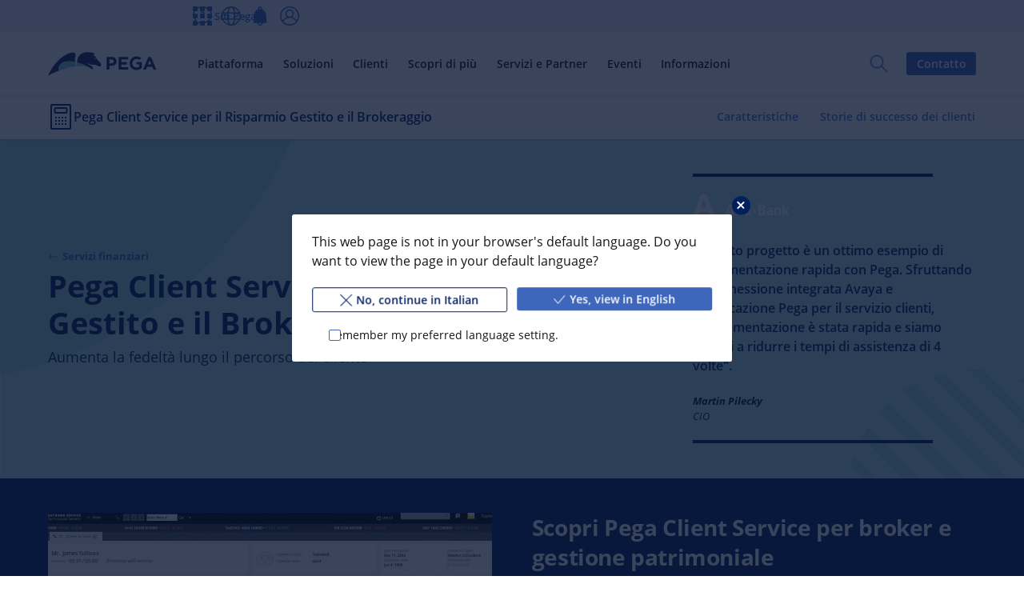

--- FILE ---
content_type: text/html; charset=UTF-8
request_url: https://www.pega.com/it/industries/financial-services/client-service-wealth-management-and-brokerage
body_size: 71252
content:
<!DOCTYPE html>
<html lang="it" dir="ltr" prefix="og: https://ogp.me/ns#">
  <head>
    <meta charset="utf-8" />
<script type="text/javascript">
    (function ($) {
        'use strict';
        function getCookie(name)
        {
            var re = new RegExp(name + "=([^;]+)");
            var value = re.exec(document.cookie);
            return (value !== null) ? unescape(value[1]) : null;
        }

        var langUserPreferenceCookie = getCookie('langUserPreference');
        var currentLangcode = 'it';
        var languageLinks = '{"en":"\/industries\/financial-services\/client-service-wealth-management-and-brokerage","fr":"\/fr\/industries\/financial-services\/client-service-wealth-management-and-brokerage","de":"\/de\/industries\/financial-services\/client-service-wealth-management-and-brokerage","it":"\/it\/industries\/financial-services\/client-service-wealth-management-and-brokerage","ja":"\/ja\/industries\/financial-services\/client-service-wealth-management-and-brokerage","pt-br":"\/pt-br\/industries\/financial-services\/client-service-wealth-management-and-brokerage","es":"\/es\/industries\/financial-services\/client-service-wealth-management-and-brokerage","ar":"\/ar\/industries\/financial-services\/client-service-wealth-management-and-brokerage"}';
        var redirectLinks = JSON.parse(languageLinks);

        if(currentLangcode === 'ru' || currentLangcode === 'tr') {
            currentLangcode = langUserPreferenceCookie;
        }

        if (langUserPreferenceCookie && langUserPreferenceCookie !== currentLangcode && langUserPreferenceCookie in redirectLinks) {
            var redirectLink = redirectLinks[langUserPreferenceCookie];
            document.cookie = "langRedirectFrom=" + currentLangcode + ";path=/";
            window.location.replace(redirectLink);
        }

    })(window.jQuery);

</script>

<script
  async='async'
  type='text/javascript'
  crossorigin=''
  src='//consent.truste.com/notice?domain=pegasystems.com&amp;c=teconsent&amp;text=true&amp;language=it&amp;js=nj&amp;noticeType=bb&amp;gtm=1'></script>

<script type="text/javascript">
  var __dispatched__ = {}; //Map of previously dispatched preference levels.
    /*
      First step is to register with the CM API to receive callbacks when a preference update occurs. You must wait for the CM API (PrivacyManagerAPI object) to exist on the page before registering.
    */
    var __i__ = self.postMessage && setInterval(function(){
        if(self.PrivacyManagerAPI && __i__){
            var apiObject = {PrivacyManagerAPI:
                    {action:"getConsentDecision",
                        timestamp: new Date().getTime(),
                        self: self.location.host}};
            self.top.postMessage(JSON.stringify(apiObject),"*");
            __i__ = clearInterval(__i__);
        }},50);
    /*
      Callbacks will occur in the form of a PostMessage event. This code listens for the appropriately formatted PostMessage event, gets the new consent decision, and then pushes the events into the GTM framework. Once the event is submitted, that consent decision is marked in the 'dispatched' map so it does not occur more than once.
    */
    self.addEventListener("message", function(e, d){
        try{
            if(e.data && (d= JSON.parse(e.data)) &&
                (d = d.PrivacyManagerAPI) && d.capabilities && d.action=="getConsentDecision") {
                var newDecision =
                    self.PrivacyManagerAPI.callApi("getGDPRConsentDecision",
                        self.location.host).consentDecision;
                newDecision && newDecision.forEach(function(label){
                    if(!__dispatched__[label]){
                        self.dataLayer && self.dataLayer.push({"event":"GDPR Pref Allows "+label});
                            __dispatched__[label] = 1;
                    }
                    }); }
        } catch(xx){
        } });
</script>
<script type="text/javascript">
    function pega_analytics_uuid() {
        var c = document.cookie, f = window.performance, m = Math,
            u = (c.match(/^(?:.*;)?\s*PEGA_VISITOR\s*=\s*([^;]+)(?:.*)?$/)||[,null])[1];

        if (!u) {
            (function() {
                var d = new Date().getTime();
                // Two ifs to workaround Drupal auto-escaping the logical AND operator.
                if (f) {
                    if (typeof f.now == "function") {
                        d += f.now();
                    }
                }
                u = 'xxxxxxxx-xxxx-4xxx-yxxx-xxxxxxxxxxxx'.replace(/[xy]/g, function(c) {
                    var r = (d + m.random()*16)%16 | 0;
                    d = m.floor(d/16);
                    return (c=='x' ? r : (r & 0x3 | 0x8)).toString(16);
                });
            })();
            var e = new Date();
            e.setMonth(e.getMonth() + 12);
            document.cookie = 'PEGA_VISITOR=' + u + '; expires=' + e + '; domain=.pega.com; path=/';
        }

        return u;
    }

    /**
     * @deprecated
     * @returns {*}
     */
    function pega_visitor() {
        return pega_analytics_uuid();
    }

    function pega_analytics_user_info() {
        // We inline a JSON object containing the user info.
        return {"registrant_id":"","strategic_org_id":"","sales_org_id":"","member_type":"","logged_in":false};
    }

    var dataLayer = dataLayer || [];
    var pega_analytics_user = pega_analytics_user_info();
    // Push some Google Tag Manager custom variables for use by its Google
    // Analytics set up. GTM has to be configured to populate the dimensions
    // using these variable names. For (potentially specious) historical
    // reasons, we supply some values twice as some dimensions were set up as
    // "session" dimensions while other were set up as "hit" dimensions.
    dataLayer.push({
        'gaDimension20': pega_analytics_user.registrant_id,
        'gaDimension28': pega_analytics_user.member_type,
        'gaDimension44': pega_analytics_user.registrant_id,
        'gaDimension45': pega_analytics_user.member_type,
        'gaDimension47': pega_analytics_user.strategic_org_id,
        'gaDimension48': pega_analytics_user.sales_org_id
    });

    dataLayer.push({
        'event': 'dataLayer-initialized',
        'user_id': pega_analytics_user.registrant_id || 'undefined',
        'member_type': pega_analytics_user.member_type || 'undefined',
        'logged_in': pega_analytics_user.logged_in,
    });
</script>
<meta name="description" content="Fidelizzate i clienti e aumentate la produttività dei consulenti finanziari grazie al software per il la gestione patrimoniale e il brokeraggio di Pega per i servizi ai clienti." />
<meta property="og:title" content="Pega Client Service per il Risparmio Gestito e il Brokeraggio" />
<meta property="og:description" content="Fidelizzate i clienti e aumentate la produttività dei consulenti finanziari grazie al software per il la gestione patrimoniale e il brokeraggio di Pega per i servizi ai clienti." />
<meta property="og:image" content="https://www.pega.com/sites/default/files/media/images/2018-11/industry-opengraph-financial-services.jpg" />
<meta property="og:image:url" content="https://www.pega.com/sites/default/files/media/images/2018-11/industry-opengraph-financial-services.jpg" />
<meta property="og:image:secure_url" content="https://www.pega.com/sites/default/files/media/images/2018-11/industry-opengraph-financial-services.jpg" />
<meta property="article:published_time" content="2018-10-01T05:36:22-0400" />
<meta name="twitter:card" content="summary_large_image" />
<meta name="twitter:title" content="Pega Client Service per il Risparmio Gestito e il Brokeraggio" />
<meta name="twitter:description" content="Fidelizzate i clienti e aumentate la produttività dei consulenti finanziari grazie al software per il la gestione patrimoniale e il brokeraggio di Pega per i servizi ai clienti." />
<meta name="twitter:site" content="@pega" />
<meta name="twitter:image" content="https://www.pega.com/sites/default/files/media/images/2018-11/industry-opengraph-financial-services.jpg" />
<meta name="msvalidate.01" content="CEADC2EBEE78FB8987E29BDEB9CF1BA0" />
<meta property="article:industry-1" content="Financial Services" data-pega-cd-term="true" />
<meta property="article:industry-2" content="Financial Services" data-pega-cd-term="true" />
<meta property="article:horprd-1" content="Customer Service" data-pega-cd-term="true" />
<meta property="article:challenge-1" content="Customer Service" data-pega-cd-term="true" />
<meta property="article:vintent-1" content="Explore" data-pega-cd-term="true" />
<script type="text/javascript">
  ;window.NREUM||(NREUM={});NREUM.init={distributed_tracing:{enabled:true},privacy:{cookies_enabled:true},ajax:{deny_list:["bam.nr-data.net"]}};

  ;NREUM.loader_config={accountID:"700195",trustKey:"38093",agentID:"66380860",licenseKey:"1b41216fea",applicationID:"66379666"};
  ;NREUM.info={beacon:"bam.nr-data.net",errorBeacon:"bam.nr-data.net",licenseKey:"1b41216fea",applicationID:"66379666",sa:1};
  ;/*! For license information please see nr-loader-spa-1.295.0.min.js.LICENSE.txt */
  (()=>{var e,t,r={8122:(e,t,r)=>{"use strict";r.d(t,{a:()=>i});var n=r(944);function i(e,t){try{if(!e||"object"!=typeof e)return(0,n.R)(3);if(!t||"object"!=typeof t)return(0,n.R)(4);const r=Object.create(Object.getPrototypeOf(t),Object.getOwnPropertyDescriptors(t)),o=0===Object.keys(r).length?e:r;for(let a in o)if(void 0!==e[a])try{if(null===e[a]){r[a]=null;continue}Array.isArray(e[a])&&Array.isArray(t[a])?r[a]=Array.from(new Set([...e[a],...t[a]])):"object"==typeof e[a]&&"object"==typeof t[a]?r[a]=i(e[a],t[a]):r[a]=e[a]}catch(e){r[a]||(0,n.R)(1,e)}return r}catch(e){(0,n.R)(2,e)}}},2555:(e,t,r)=>{"use strict";r.d(t,{D:()=>s,f:()=>a});var n=r(384),i=r(8122);const o={beacon:n.NT.beacon,errorBeacon:n.NT.errorBeacon,licenseKey:void 0,applicationID:void 0,sa:void 0,queueTime:void 0,applicationTime:void 0,ttGuid:void 0,user:void 0,account:void 0,product:void 0,extra:void 0,jsAttributes:{},userAttributes:void 0,atts:void 0,transactionName:void 0,tNamePlain:void 0};function a(e){try{return!!e.licenseKey&&!!e.errorBeacon&&!!e.applicationID}catch(e){return!1}}const s=e=>(0,i.a)(e,o)},9324:(e,t,r)=>{"use strict";r.d(t,{F3:()=>i,Xs:()=>o,Yq:()=>a,xv:()=>n});const n="1.295.0",i="PROD",o="CDN",a="^2.0.0-alpha.18"},6154:(e,t,r)=>{"use strict";r.d(t,{A4:()=>s,OF:()=>d,RI:()=>i,WN:()=>h,bv:()=>o,gm:()=>a,lR:()=>f,m:()=>u,mw:()=>c,sb:()=>l});var n=r(1863);const i="undefined"!=typeof window&&!!window.document,o="undefined"!=typeof WorkerGlobalScope&&("undefined"!=typeof self&&self instanceof WorkerGlobalScope&&self.navigator instanceof WorkerNavigator||"undefined"!=typeof globalThis&&globalThis instanceof WorkerGlobalScope&&globalThis.navigator instanceof WorkerNavigator),a=i?window:"undefined"!=typeof WorkerGlobalScope&&("undefined"!=typeof self&&self instanceof WorkerGlobalScope&&self||"undefined"!=typeof globalThis&&globalThis instanceof WorkerGlobalScope&&globalThis),s="complete"===a?.document?.readyState,c=Boolean("hidden"===a?.document?.visibilityState),u=""+a?.location,d=/iPad|iPhone|iPod/.test(a.navigator?.userAgent),l=d&&"undefined"==typeof SharedWorker,f=(()=>{const e=a.navigator?.userAgent?.match(/Firefox[/\s](\d+\.\d+)/);return Array.isArray(e)&&e.length>=2?+e[1]:0})(),h=Date.now()-(0,n.t)()},7295:(e,t,r)=>{"use strict";r.d(t,{Xv:()=>a,gX:()=>i,iW:()=>o});var n=[];function i(e){if(!e||o(e))return!1;if(0===n.length)return!0;for(var t=0;t<n.length;t++){var r=n[t];if("*"===r.hostname)return!1;if(s(r.hostname,e.hostname)&&c(r.pathname,e.pathname))return!1}return!0}function o(e){return void 0===e.hostname}function a(e){if(n=[],e&&e.length)for(var t=0;t<e.length;t++){let r=e[t];if(!r)continue;0===r.indexOf("http://")?r=r.substring(7):0===r.indexOf("https://")&&(r=r.substring(8));const i=r.indexOf("/");let o,a;i>0?(o=r.substring(0,i),a=r.substring(i)):(o=r,a="");let[s]=o.split(":");n.push({hostname:s,pathname:a})}}function s(e,t){return!(e.length>t.length)&&t.indexOf(e)===t.length-e.length}function c(e,t){return 0===e.indexOf("/")&&(e=e.substring(1)),0===t.indexOf("/")&&(t=t.substring(1)),""===e||e===t}},3241:(e,t,r)=>{"use strict";r.d(t,{W:()=>o});var n=r(6154);const i="newrelic";function o(e={}){try{n.gm.dispatchEvent(new CustomEvent(i,{detail:e}))}catch(e){}}},1687:(e,t,r)=>{"use strict";r.d(t,{Ak:()=>u,Ze:()=>f,x3:()=>d});var n=r(3241),i=r(7836),o=r(3606),a=r(860),s=r(2646);const c={};function u(e,t){const r={staged:!1,priority:a.P3[t]||0};l(e),c[e].get(t)||c[e].set(t,r)}function d(e,t){e&&c[e]&&(c[e].get(t)&&c[e].delete(t),p(e,t,!1),c[e].size&&h(e))}function l(e){if(!e)throw new Error("agentIdentifier required");c[e]||(c[e]=new Map)}function f(e="",t="feature",r=!1){if(l(e),!e||!c[e].get(t)||r)return p(e,t);c[e].get(t).staged=!0,h(e)}function h(e){const t=Array.from(c[e]);t.every((([e,t])=>t.staged))&&(t.sort(((e,t)=>e[1].priority-t[1].priority)),t.forEach((([t])=>{c[e].delete(t),p(e,t)})))}function p(e,t,r=!0){const a=e?i.ee.get(e):i.ee,c=o.i.handlers;if(!a.aborted&&a.backlog&&c){if((0,n.W)({agentIdentifier:e,type:"lifecycle",name:"drain",feature:t}),r){const e=a.backlog[t],r=c[t];if(r){for(let t=0;e&&t<e.length;++t)g(e[t],r);Object.entries(r).forEach((([e,t])=>{Object.values(t||{}).forEach((t=>{t[0]?.on&&t[0]?.context()instanceof s.y&&t[0].on(e,t[1])}))}))}}a.isolatedBacklog||delete c[t],a.backlog[t]=null,a.emit("drain-"+t,[])}}function g(e,t){var r=e[1];Object.values(t[r]||{}).forEach((t=>{var r=e[0];if(t[0]===r){var n=t[1],i=e[3],o=e[2];n.apply(i,o)}}))}},7836:(e,t,r)=>{"use strict";r.d(t,{P:()=>s,ee:()=>c});var n=r(384),i=r(8990),o=r(2646),a=r(5607);const s="nr@context:".concat(a.W),c=function e(t,r){var n={},a={},d={},l=!1;try{l=16===r.length&&u.initializedAgents?.[r]?.runtime.isolatedBacklog}catch(e){}var f={on:p,addEventListener:p,removeEventListener:function(e,t){var r=n[e];if(!r)return;for(var i=0;i<r.length;i++)r[i]===t&&r.splice(i,1)},emit:function(e,r,n,i,o){!1!==o&&(o=!0);if(c.aborted&&!i)return;t&&o&&t.emit(e,r,n);var s=h(n);g(e).forEach((e=>{e.apply(s,r)}));var u=v()[a[e]];u&&u.push([f,e,r,s]);return s},get:m,listeners:g,context:h,buffer:function(e,t){const r=v();if(t=t||"feature",f.aborted)return;Object.entries(e||{}).forEach((([e,n])=>{a[n]=t,t in r||(r[t]=[])}))},abort:function(){f._aborted=!0,Object.keys(f.backlog).forEach((e=>{delete f.backlog[e]}))},isBuffering:function(e){return!!v()[a[e]]},debugId:r,backlog:l?{}:t&&"object"==typeof t.backlog?t.backlog:{},isolatedBacklog:l};return Object.defineProperty(f,"aborted",{get:()=>{let e=f._aborted||!1;return e||(t&&(e=t.aborted),e)}}),f;function h(e){return e&&e instanceof o.y?e:e?(0,i.I)(e,s,(()=>new o.y(s))):new o.y(s)}function p(e,t){n[e]=g(e).concat(t)}function g(e){return n[e]||[]}function m(t){return d[t]=d[t]||e(f,t)}function v(){return f.backlog}}(void 0,"globalEE"),u=(0,n.Zm)();u.ee||(u.ee=c)},2646:(e,t,r)=>{"use strict";r.d(t,{y:()=>n});class n{constructor(e){this.contextId=e}}},9908:(e,t,r)=>{"use strict";r.d(t,{d:()=>n,p:()=>i});var n=r(7836).ee.get("handle");function i(e,t,r,i,o){o?(o.buffer([e],i),o.emit(e,t,r)):(n.buffer([e],i),n.emit(e,t,r))}},3606:(e,t,r)=>{"use strict";r.d(t,{i:()=>o});var n=r(9908);o.on=a;var i=o.handlers={};function o(e,t,r,o){a(o||n.d,i,e,t,r)}function a(e,t,r,i,o){o||(o="feature"),e||(e=n.d);var a=t[o]=t[o]||{};(a[r]=a[r]||[]).push([e,i])}},3878:(e,t,r)=>{"use strict";function n(e,t){return{capture:e,passive:!1,signal:t}}function i(e,t,r=!1,i){window.addEventListener(e,t,n(r,i))}function o(e,t,r=!1,i){document.addEventListener(e,t,n(r,i))}r.d(t,{DD:()=>o,jT:()=>n,sp:()=>i})},5607:(e,t,r)=>{"use strict";r.d(t,{W:()=>n});const n=(0,r(9566).bz)()},9566:(e,t,r)=>{"use strict";r.d(t,{LA:()=>s,ZF:()=>c,bz:()=>a,el:()=>u});var n=r(6154);const i="xxxxxxxx-xxxx-4xxx-yxxx-xxxxxxxxxxxx";function o(e,t){return e?15&e[t]:16*Math.random()|0}function a(){const e=n.gm?.crypto||n.gm?.msCrypto;let t,r=0;return e&&e.getRandomValues&&(t=e.getRandomValues(new Uint8Array(30))),i.split("").map((e=>"x"===e?o(t,r++).toString(16):"y"===e?(3&o()|8).toString(16):e)).join("")}function s(e){const t=n.gm?.crypto||n.gm?.msCrypto;let r,i=0;t&&t.getRandomValues&&(r=t.getRandomValues(new Uint8Array(e)));const a=[];for(var s=0;s<e;s++)a.push(o(r,i++).toString(16));return a.join("")}function c(){return s(16)}function u(){return s(32)}},2614:(e,t,r)=>{"use strict";r.d(t,{BB:()=>a,H3:()=>n,g:()=>u,iL:()=>c,tS:()=>s,uh:()=>i,wk:()=>o});const n="NRBA",i="SESSION",o=144e5,a=18e5,s={STARTED:"session-started",PAUSE:"session-pause",RESET:"session-reset",RESUME:"session-resume",UPDATE:"session-update"},c={SAME_TAB:"same-tab",CROSS_TAB:"cross-tab"},u={OFF:0,FULL:1,ERROR:2}},1863:(e,t,r)=>{"use strict";function n(){return Math.floor(performance.now())}r.d(t,{t:()=>n})},7485:(e,t,r)=>{"use strict";r.d(t,{D:()=>i});var n=r(6154);function i(e){if(0===(e||"").indexOf("data:"))return{protocol:"data"};try{const t=new URL(e,location.href),r={port:t.port,hostname:t.hostname,pathname:t.pathname,search:t.search,protocol:t.protocol.slice(0,t.protocol.indexOf(":")),sameOrigin:t.protocol===n.gm?.location?.protocol&&t.host===n.gm?.location?.host};return r.port&&""!==r.port||("http:"===t.protocol&&(r.port="80"),"https:"===t.protocol&&(r.port="443")),r.pathname&&""!==r.pathname?r.pathname.startsWith("/")||(r.pathname="/".concat(r.pathname)):r.pathname="/",r}catch(e){return{}}}},944:(e,t,r)=>{"use strict";r.d(t,{R:()=>i});var n=r(3241);function i(e,t){"function"==typeof console.debug&&(console.debug("New Relic Warning: https://github.com/newrelic/newrelic-browser-agent/blob/main/docs/warning-codes.md#".concat(e),t),(0,n.W)({agentIdentifier:null,drained:null,type:"data",name:"warn",feature:"warn",data:{code:e,secondary:t}}))}},5701:(e,t,r)=>{"use strict";r.d(t,{B:()=>o,t:()=>a});var n=r(3241);const i=new Set,o={};function a(e,t){const r=t.agentIdentifier;o[r]??={},e&&"object"==typeof e&&(i.has(r)||(t.ee.emit("rumresp",[e]),o[r]=e,i.add(r),(0,n.W)({agentIdentifier:r,loaded:!0,drained:!0,type:"lifecycle",name:"load",feature:void 0,data:e})))}},8990:(e,t,r)=>{"use strict";r.d(t,{I:()=>i});var n=Object.prototype.hasOwnProperty;function i(e,t,r){if(n.call(e,t))return e[t];var i=r();if(Object.defineProperty&&Object.keys)try{return Object.defineProperty(e,t,{value:i,writable:!0,enumerable:!1}),i}catch(e){}return e[t]=i,i}},6389:(e,t,r)=>{"use strict";function n(e,t=500,r={}){const n=r?.leading||!1;let i;return(...r)=>{n&&void 0===i&&(e.apply(this,r),i=setTimeout((()=>{i=clearTimeout(i)}),t)),n||(clearTimeout(i),i=setTimeout((()=>{e.apply(this,r)}),t))}}function i(e){let t=!1;return(...r)=>{t||(t=!0,e.apply(this,r))}}r.d(t,{J:()=>i,s:()=>n})},1910:(e,t,r)=>{"use strict";r.d(t,{i:()=>o});var n=r(944);const i=new Map;function o(...e){return e.every((e=>{if(i.has(e))return i.get(e);const t="function"==typeof e&&e.toString().includes("[native code]");return t||(0,n.R)(64,e?.name||e?.toString()),i.set(e,t),t}))}},3304:(e,t,r)=>{"use strict";r.d(t,{A:()=>o});var n=r(7836);const i=()=>{const e=new WeakSet;return(t,r)=>{if("object"==typeof r&&null!==r){if(e.has(r))return;e.add(r)}return r}};function o(e){try{return JSON.stringify(e,i())??""}catch(e){try{n.ee.emit("internal-error",[e])}catch(e){}return""}}},3496:(e,t,r)=>{"use strict";function n(e){return!e||!(!e.licenseKey||!e.applicationID)}function i(e,t){return!e||e.licenseKey===t.info.licenseKey&&e.applicationID===t.info.applicationID}r.d(t,{A:()=>i,I:()=>n})},5289:(e,t,r)=>{"use strict";r.d(t,{GG:()=>o,Qr:()=>s,sB:()=>a});var n=r(3878);function i(){return"undefined"==typeof document||"complete"===document.readyState}function o(e,t){if(i())return e();(0,n.sp)("load",e,t)}function a(e){if(i())return e();(0,n.DD)("DOMContentLoaded",e)}function s(e){if(i())return e();(0,n.sp)("popstate",e)}},384:(e,t,r)=>{"use strict";r.d(t,{NT:()=>a,US:()=>d,Zm:()=>s,bQ:()=>u,dV:()=>c,pV:()=>l});var n=r(6154),i=r(1863),o=r(1910);const a={beacon:"bam.nr-data.net",errorBeacon:"bam.nr-data.net"};function s(){return n.gm.NREUM||(n.gm.NREUM={}),void 0===n.gm.newrelic&&(n.gm.newrelic=n.gm.NREUM),n.gm.NREUM}function c(){let e=s();return e.o||(e.o={ST:n.gm.setTimeout,SI:n.gm.setImmediate||n.gm.setInterval,CT:n.gm.clearTimeout,XHR:n.gm.XMLHttpRequest,REQ:n.gm.Request,EV:n.gm.Event,PR:n.gm.Promise,MO:n.gm.MutationObserver,FETCH:n.gm.fetch,WS:n.gm.WebSocket},(0,o.i)(...Object.values(e.o))),e}function u(e,t){let r=s();r.initializedAgents??={},t.initializedAt={ms:(0,i.t)(),date:new Date},r.initializedAgents[e]=t}function d(e,t){s()[e]=t}function l(){return function(){let e=s();const t=e.info||{};e.info={beacon:a.beacon,errorBeacon:a.errorBeacon,...t}}(),function(){let e=s();const t=e.init||{};e.init={...t}}(),c(),function(){let e=s();const t=e.loader_config||{};e.loader_config={...t}}(),s()}},2843:(e,t,r)=>{"use strict";r.d(t,{u:()=>i});var n=r(3878);function i(e,t=!1,r,i){(0,n.DD)("visibilitychange",(function(){if(t)return void("hidden"===document.visibilityState&&e());e(document.visibilityState)}),r,i)}},8139:(e,t,r)=>{"use strict";r.d(t,{u:()=>f});var n=r(7836),i=r(3434),o=r(8990),a=r(6154);const s={},c=a.gm.XMLHttpRequest,u="addEventListener",d="removeEventListener",l="nr@wrapped:".concat(n.P);function f(e){var t=function(e){return(e||n.ee).get("events")}(e);if(s[t.debugId]++)return t;s[t.debugId]=1;var r=(0,i.YM)(t,!0);function f(e){r.inPlace(e,[u,d],"-",p)}function p(e,t){return e[1]}return"getPrototypeOf"in Object&&(a.RI&&h(document,f),c&&h(c.prototype,f),h(a.gm,f)),t.on(u+"-start",(function(e,t){var n=e[1];if(null!==n&&("function"==typeof n||"object"==typeof n)){var i=(0,o.I)(n,l,(function(){var e={object:function(){if("function"!=typeof n.handleEvent)return;return n.handleEvent.apply(n,arguments)},function:n}[typeof n];return e?r(e,"fn-",null,e.name||"anonymous"):n}));this.wrapped=e[1]=i}})),t.on(d+"-start",(function(e){e[1]=this.wrapped||e[1]})),t}function h(e,t,...r){let n=e;for(;"object"==typeof n&&!Object.prototype.hasOwnProperty.call(n,u);)n=Object.getPrototypeOf(n);n&&t(n,...r)}},3434:(e,t,r)=>{"use strict";r.d(t,{Jt:()=>o,YM:()=>c});var n=r(7836),i=r(5607);const o="nr@original:".concat(i.W);var a=Object.prototype.hasOwnProperty,s=!1;function c(e,t){return e||(e=n.ee),r.inPlace=function(e,t,n,i,o){n||(n="");const a="-"===n.charAt(0);for(let s=0;s<t.length;s++){const c=t[s],u=e[c];d(u)||(e[c]=r(u,a?c+n:n,i,c,o))}},r.flag=o,r;function r(t,r,n,s,c){return d(t)?t:(r||(r=""),nrWrapper[o]=t,function(e,t,r){if(Object.defineProperty&&Object.keys)try{return Object.keys(e).forEach((function(r){Object.defineProperty(t,r,{get:function(){return e[r]},set:function(t){return e[r]=t,t}})})),t}catch(e){u([e],r)}for(var n in e)a.call(e,n)&&(t[n]=e[n])}(t,nrWrapper,e),nrWrapper);function nrWrapper(){var o,a,d,l;let f;try{a=this,o=[...arguments],d="function"==typeof n?n(o,a):n||{}}catch(t){u([t,"",[o,a,s],d],e)}i(r+"start",[o,a,s],d,c);const h=performance.now();let p=h;try{return l=t.apply(a,o),p=performance.now(),l}catch(e){throw p=performance.now(),i(r+"err",[o,a,e],d,c),f=e,f}finally{const e=p-h,t={duration:e,isLongTask:e>=50,methodName:s,thrownError:f};t.isLongTask&&i("long-task",[t],d,c),i(r+"end",[o,a,l,t],d,c)}}}function i(r,n,i,o){if(!s||t){var a=s;s=!0;try{e.emit(r,n,i,t,o)}catch(t){u([t,r,n,i],e)}s=a}}}function u(e,t){t||(t=n.ee);try{t.emit("internal-error",e)}catch(e){}}function d(e){return!(e&&"function"==typeof e&&e.apply&&!e[o])}},9300:(e,t,r)=>{"use strict";r.d(t,{T:()=>n});const n=r(860).K7.ajax},3333:(e,t,r)=>{"use strict";r.d(t,{$v:()=>u,TZ:()=>n,Zp:()=>i,kd:()=>c,mq:()=>s,nf:()=>a,qN:()=>o});const n=r(860).K7.genericEvents,i=["auxclick","click","copy","keydown","paste","scrollend"],o=["focus","blur"],a=4,s=1e3,c=["PageAction","UserAction","BrowserPerformance"],u={MARKS:"experimental.marks",MEASURES:"experimental.measures",RESOURCES:"experimental.resources"}},6774:(e,t,r)=>{"use strict";r.d(t,{T:()=>n});const n=r(860).K7.jserrors},993:(e,t,r)=>{"use strict";r.d(t,{A$:()=>o,ET:()=>a,TZ:()=>s,p_:()=>i});var n=r(860);const i={ERROR:"ERROR",WARN:"WARN",INFO:"INFO",DEBUG:"DEBUG",TRACE:"TRACE"},o={OFF:0,ERROR:1,WARN:2,INFO:3,DEBUG:4,TRACE:5},a="log",s=n.K7.logging},3785:(e,t,r)=>{"use strict";r.d(t,{R:()=>c,b:()=>u});var n=r(9908),i=r(1863),o=r(860),a=r(8154),s=r(993);function c(e,t,r={},c=s.p_.INFO,u,d=(0,i.t)()){(0,n.p)(a.xV,["API/logging/".concat(c.toLowerCase(),"/called")],void 0,o.K7.metrics,e),(0,n.p)(s.ET,[d,t,r,c,u],void 0,o.K7.logging,e)}function u(e){return"string"==typeof e&&Object.values(s.p_).some((t=>t===e.toUpperCase().trim()))}},8154:(e,t,r)=>{"use strict";r.d(t,{z_:()=>o,XG:()=>s,TZ:()=>n,rs:()=>i,xV:()=>a});r(6154),r(9566),r(384);const n=r(860).K7.metrics,i="sm",o="cm",a="storeSupportabilityMetrics",s="storeEventMetrics"},6630:(e,t,r)=>{"use strict";r.d(t,{T:()=>n});const n=r(860).K7.pageViewEvent},782:(e,t,r)=>{"use strict";r.d(t,{T:()=>n});const n=r(860).K7.pageViewTiming},6344:(e,t,r)=>{"use strict";r.d(t,{BB:()=>d,G4:()=>o,Qb:()=>l,TZ:()=>i,Ug:()=>a,_s:()=>s,bc:()=>u,yP:()=>c});var n=r(2614);const i=r(860).K7.sessionReplay,o={RECORD:"recordReplay",PAUSE:"pauseReplay",ERROR_DURING_REPLAY:"errorDuringReplay"},a=.12,s={DomContentLoaded:0,Load:1,FullSnapshot:2,IncrementalSnapshot:3,Meta:4,Custom:5},c={[n.g.ERROR]:15e3,[n.g.FULL]:3e5,[n.g.OFF]:0},u={RESET:{message:"Session was reset",sm:"Reset"},IMPORT:{message:"Recorder failed to import",sm:"Import"},TOO_MANY:{message:"429: Too Many Requests",sm:"Too-Many"},TOO_BIG:{message:"Payload was too large",sm:"Too-Big"},CROSS_TAB:{message:"Session Entity was set to OFF on another tab",sm:"Cross-Tab"},ENTITLEMENTS:{message:"Session Replay is not allowed and will not be started",sm:"Entitlement"}},d=5e3,l={API:"api"}},5270:(e,t,r)=>{"use strict";r.d(t,{Aw:()=>s,CT:()=>c,SR:()=>a,rF:()=>u});var n=r(384),i=r(7767),o=r(6154);function a(e){return!!(0,n.dV)().o.MO&&(0,i.V)(e)&&!0===e?.session_trace.enabled}function s(e){return!0===e?.session_replay.preload&&a(e)}function c(e,t){const r=t.correctAbsoluteTimestamp(e);return{originalTimestamp:e,correctedTimestamp:r,timestampDiff:e-r,originTime:o.WN,correctedOriginTime:t.correctedOriginTime,originTimeDiff:Math.floor(o.WN-t.correctedOriginTime)}}function u(e,t){try{if("string"==typeof t?.type){if("password"===t.type.toLowerCase())return"*".repeat(e?.length||0);if(void 0!==t?.dataset?.nrUnmask||t?.classList?.contains("nr-unmask"))return e}}catch(e){}return"string"==typeof e?e.replace(/[\S]/g,"*"):"*".repeat(e?.length||0)}},3738:(e,t,r)=>{"use strict";r.d(t,{He:()=>i,Kp:()=>s,Lc:()=>u,Rz:()=>d,TZ:()=>n,bD:()=>o,d3:()=>a,jx:()=>l,uP:()=>c});const n=r(860).K7.sessionTrace,i="bstResource",o="resource",a="-start",s="-end",c="fn"+a,u="fn"+s,d="pushState",l=1e3},3962:(e,t,r)=>{"use strict";r.d(t,{AM:()=>o,O2:()=>c,Qu:()=>u,TZ:()=>s,ih:()=>d,pP:()=>a,tC:()=>i});var n=r(860);const i=["click","keydown","submit","popstate"],o="api",a="initialPageLoad",s=n.K7.softNav,c={INITIAL_PAGE_LOAD:"",ROUTE_CHANGE:1,UNSPECIFIED:2},u={INTERACTION:1,AJAX:2,CUSTOM_END:3,CUSTOM_TRACER:4},d={IP:"in progress",FIN:"finished",CAN:"cancelled"}},7378:(e,t,r)=>{"use strict";r.d(t,{$p:()=>x,BR:()=>b,Kp:()=>R,L3:()=>y,Lc:()=>c,NC:()=>o,SG:()=>d,TZ:()=>i,U6:()=>p,UT:()=>m,d3:()=>w,dT:()=>f,e5:()=>A,gx:()=>v,l9:()=>l,oW:()=>h,op:()=>g,rw:()=>u,tH:()=>E,uP:()=>s,wW:()=>T,xq:()=>a});var n=r(384);const i=r(860).K7.spa,o=["click","submit","keypress","keydown","keyup","change"],a=999,s="fn-start",c="fn-end",u="cb-start",d="api-ixn-",l="remaining",f="interaction",h="spaNode",p="jsonpNode",g="fetch-start",m="fetch-done",v="fetch-body-",b="jsonp-end",y=(0,n.dV)().o.ST,w="-start",R="-end",x="-body",T="cb"+R,A="jsTime",E="fetch"},4234:(e,t,r)=>{"use strict";r.d(t,{W:()=>o});var n=r(7836),i=r(1687);class o{constructor(e,t){this.agentIdentifier=e,this.ee=n.ee.get(e),this.featureName=t,this.blocked=!1}deregisterDrain(){(0,i.x3)(this.agentIdentifier,this.featureName)}}},7767:(e,t,r)=>{"use strict";r.d(t,{V:()=>i});var n=r(6154);const i=e=>n.RI&&!0===e?.privacy.cookies_enabled},1741:(e,t,r)=>{"use strict";r.d(t,{W:()=>o});var n=r(944),i=r(4261);class o{ #e(e,...t){if(this[e]!==o.prototype[e])return this[e](...t);(0,n.R)(35,e)}addPageAction(e,t){return this.#e(i.hG,e,t)}register(e){return this.#e(i.eY,e)}recordCustomEvent(e,t){return this.#e(i.fF,e,t)}setPageViewName(e,t){return this.#e(i.Fw,e,t)}setCustomAttribute(e,t,r){return this.#e(i.cD,e,t,r)}noticeError(e,t){return this.#e(i.o5,e,t)}setUserId(e){return this.#e(i.Dl,e)}setApplicationVersion(e){return this.#e(i.nb,e)}setErrorHandler(e){return this.#e(i.bt,e)}addRelease(e,t){return this.#e(i.k6,e,t)}log(e,t){return this.#e(i.$9,e,t)}start(){return this.#e(i.d3)}finished(e){return this.#e(i.BL,e)}recordReplay(){return this.#e(i.CH)}pauseReplay(){return this.#e(i.Tb)}addToTrace(e){return this.#e(i.U2,e)}setCurrentRouteName(e){return this.#e(i.PA,e)}interaction(){return this.#e(i.dT)}wrapLogger(e,t,r){return this.#e(i.Wb,e,t,r)}measure(e,t){return this.#e(i.V1,e,t)}}},4261:(e,t,r)=>{"use strict";r.d(t,{$9:()=>d,BL:()=>c,CH:()=>p,Dl:()=>R,Fw:()=>w,PA:()=>v,Pl:()=>n,Tb:()=>f,U2:()=>a,V1:()=>A,Wb:()=>T,bt:()=>y,cD:()=>b,d3:()=>x,dT:()=>u,eY:()=>g,fF:()=>h,hG:()=>o,hw:()=>i,k6:()=>s,nb:()=>m,o5:()=>l});const n="api-",i=n+"ixn-",o="addPageAction",a="addToTrace",s="addRelease",c="finished",u="interaction",d="log",l="noticeError",f="pauseReplay",h="recordCustomEvent",p="recordReplay",g="register",m="setApplicationVersion",v="setCurrentRouteName",b="setCustomAttribute",y="setErrorHandler",w="setPageViewName",R="setUserId",x="start",T="wrapLogger",A="measure"},5205:(e,t,r)=>{"use strict";r.d(t,{j:()=>S});var n=r(384),i=r(1741);var o=r(2555),a=r(3333);const s=e=>{if(!e||"string"!=typeof e)return!1;try{document.createDocumentFragment().querySelector(e)}catch{return!1}return!0};var c=r(2614),u=r(944),d=r(8122);const l="[data-nr-mask]",f=e=>(0,d.a)(e,(()=>{const e={feature_flags:[],experimental:{marks:!1,measures:!1,resources:!1},mask_selector:"*",block_selector:"[data-nr-block]",mask_input_options:{color:!1,date:!1,"datetime-local":!1,email:!1,month:!1,number:!1,range:!1,search:!1,tel:!1,text:!1,time:!1,url:!1,week:!1,textarea:!1,select:!1,password:!0}};return{ajax:{deny_list:void 0,block_internal:!0,enabled:!0,autoStart:!0},api:{allow_registered_children:!0,duplicate_registered_data:!1},distributed_tracing:{enabled:void 0,exclude_newrelic_header:void 0,cors_use_newrelic_header:void 0,cors_use_tracecontext_headers:void 0,allowed_origins:void 0},get feature_flags(){return e.feature_flags},set feature_flags(t){e.feature_flags=t},generic_events:{enabled:!0,autoStart:!0},harvest:{interval:30},jserrors:{enabled:!0,autoStart:!0},logging:{enabled:!0,autoStart:!0},metrics:{enabled:!0,autoStart:!0},obfuscate:void 0,page_action:{enabled:!0},page_view_event:{enabled:!0,autoStart:!0},page_view_timing:{enabled:!0,autoStart:!0},performance:{get capture_marks(){return e.feature_flags.includes(a.$v.MARKS)||e.experimental.marks},set capture_marks(t){e.experimental.marks=t},get capture_measures(){return e.feature_flags.includes(a.$v.MEASURES)||e.experimental.measures},set capture_measures(t){e.experimental.measures=t},capture_detail:!0,resources:{get enabled(){return e.feature_flags.includes(a.$v.RESOURCES)||e.experimental.resources},set enabled(t){e.experimental.resources=t},asset_types:[],first_party_domains:[],ignore_newrelic:!0}},privacy:{cookies_enabled:!0},proxy:{assets:void 0,beacon:void 0},session:{expiresMs:c.wk,inactiveMs:c.BB},session_replay:{autoStart:!0,enabled:!1,preload:!1,sampling_rate:10,error_sampling_rate:100,collect_fonts:!1,inline_images:!1,fix_stylesheets:!0,mask_all_inputs:!0,get mask_text_selector(){return e.mask_selector},set mask_text_selector(t){s(t)?e.mask_selector="".concat(t,",").concat(l):""===t||null===t?e.mask_selector=l:(0,u.R)(5,t)},get block_class(){return"nr-block"},get ignore_class(){return"nr-ignore"},get mask_text_class(){return"nr-mask"},get block_selector(){return e.block_selector},set block_selector(t){s(t)?e.block_selector+=",".concat(t):""!==t&&(0,u.R)(6,t)},get mask_input_options(){return e.mask_input_options},set mask_input_options(t){t&&"object"==typeof t?e.mask_input_options={...t,password:!0}:(0,u.R)(7,t)}},session_trace:{enabled:!0,autoStart:!0},soft_navigations:{enabled:!0,autoStart:!0},spa:{enabled:!0,autoStart:!0},ssl:void 0,user_actions:{enabled:!0,elementAttributes:["id","className","tagName","type"]}}})());var h=r(6154),p=r(9324);let g=0;const m={buildEnv:p.F3,distMethod:p.Xs,version:p.xv,originTime:h.WN},v={appMetadata:{},customTransaction:void 0,denyList:void 0,disabled:!1,entityManager:void 0,harvester:void 0,isolatedBacklog:!1,isRecording:!1,loaderType:void 0,maxBytes:3e4,obfuscator:void 0,onerror:void 0,ptid:void 0,releaseIds:{},session:void 0,timeKeeper:void 0,jsAttributesMetadata:{bytes:0},get harvestCount(){return++g}},b=e=>{const t=(0,d.a)(e,v),r=Object.keys(m).reduce(((e,t)=>(e[t]={value:m[t],writable:!1,configurable:!0,enumerable:!0},e)),{});return Object.defineProperties(t,r)};var y=r(5701);const w=e=>{const t=e.startsWith("http");e+="/",r.p=t?e:"https://"+e};var R=r(7836),x=r(3241);const T={accountID:void 0,trustKey:void 0,agentID:void 0,licenseKey:void 0,applicationID:void 0,xpid:void 0},A=e=>(0,d.a)(e,T),E=new Set;function S(e,t={},r,a){let{init:s,info:c,loader_config:u,runtime:d={},exposed:l=!0}=t;if(!c){const e=(0,n.pV)();s=e.init,c=e.info,u=e.loader_config}e.init=f(s||{}),e.loader_config=A(u||{}),c.jsAttributes??={},h.bv&&(c.jsAttributes.isWorker=!0),e.info=(0,o.D)(c);const p=e.init,g=[c.beacon,c.errorBeacon];E.has(e.agentIdentifier)||(p.proxy.assets&&(w(p.proxy.assets),g.push(p.proxy.assets)),p.proxy.beacon&&g.push(p.proxy.beacon),function(e){const t=(0,n.pV)();Object.getOwnPropertyNames(i.W.prototype).forEach((r=>{const n=i.W.prototype[r];if("function"!=typeof n||"constructor"===n)return;let o=t[r];e[r]&&!1!==e.exposed&&"micro-agent"!==e.runtime?.loaderType&&(t[r]=(...t)=>{const n=e[r](...t);return o?o(...t):n})}))}(e),(0,n.US)("activatedFeatures",y.B),e.runSoftNavOverSpa&&=!0===p.soft_navigations.enabled&&p.feature_flags.includes("soft_nav")),d.denyList=[...p.ajax.deny_list||[],...p.ajax.block_internal?g:[]],d.ptid=e.agentIdentifier,d.loaderType=r,e.runtime=b(d),E.has(e.agentIdentifier)||(e.ee=R.ee.get(e.agentIdentifier),e.exposed=l,(0,x.W)({agentIdentifier:e.agentIdentifier,drained:!!y.B?.[e.agentIdentifier],type:"lifecycle",name:"initialize",feature:void 0,data:e.config})),E.add(e.agentIdentifier)}},8374:(e,t,r)=>{r.nc=(()=>{try{return document?.currentScript?.nonce}catch(e){}return""})()},860:(e,t,r)=>{"use strict";r.d(t,{$J:()=>d,K7:()=>c,P3:()=>u,XX:()=>i,Yy:()=>s,df:()=>o,qY:()=>n,v4:()=>a});const n="events",i="jserrors",o="browser/blobs",a="rum",s="browser/logs",c={ajax:"ajax",genericEvents:"generic_events",jserrors:i,logging:"logging",metrics:"metrics",pageAction:"page_action",pageViewEvent:"page_view_event",pageViewTiming:"page_view_timing",sessionReplay:"session_replay",sessionTrace:"session_trace",softNav:"soft_navigations",spa:"spa"},u={[c.pageViewEvent]:1,[c.pageViewTiming]:2,[c.metrics]:3,[c.jserrors]:4,[c.spa]:5,[c.ajax]:6,[c.sessionTrace]:7,[c.softNav]:8,[c.sessionReplay]:9,[c.logging]:10,[c.genericEvents]:11},d={[c.pageViewEvent]:a,[c.pageViewTiming]:n,[c.ajax]:n,[c.spa]:n,[c.softNav]:n,[c.metrics]:i,[c.jserrors]:i,[c.sessionTrace]:o,[c.sessionReplay]:o,[c.logging]:s,[c.genericEvents]:"ins"}}},n={};function i(e){var t=n[e];if(void 0!==t)return t.exports;var o=n[e]={exports:{}};return r[e](o,o.exports,i),o.exports}i.m=r,i.d=(e,t)=>{for(var r in t)i.o(t,r)&&!i.o(e,r)&&Object.defineProperty(e,r,{enumerable:!0,get:t[r]})},i.f={},i.e=e=>Promise.all(Object.keys(i.f).reduce(((t,r)=>(i.f[r](e,t),t)),[])),i.u=e=>({212:"nr-spa-compressor",249:"nr-spa-recorder",478:"nr-spa"}[e]+"-1.295.0.min.js"),i.o=(e,t)=>Object.prototype.hasOwnProperty.call(e,t),e={},t="NRBA-1.295.0.PROD:",i.l=(r,n,o,a)=>{if(e[r])e[r].push(n);else{var s,c;if(void 0!==o)for(var u=document.getElementsByTagName("script"),d=0;d<u.length;d++){var l=u[d];if(l.getAttribute("src")==r||l.getAttribute("data-webpack")==t+o){s=l;break}}if(!s){c=!0;var f={478:"sha512-V1Ymdr6VvRAf7X+rToM23eSSQ0XOGFcqhIh4AlKUPXyWrzcESyjh12RkYA1LXX0xAs+mGKC5QeWNusHHjYdsIw==",249:"sha512-Ki3lI5RL53JKkI9k9dHhpJaBqWzxjeWxe4O0eXXl4zTkDtNzYftg1O3xpaIR9/MQTvlanIc+oVMcUneksSUHEA==",212:"sha512-cUuhujuL1Ex8eXwM/2ndqN+AzQLV7Biq65hncKlbmQL5fk2umiHlXGPzIGhZc/8N2CBARy4KmI1w6Nvf3IBNLA=="};(s=document.createElement("script")).charset="utf-8",s.timeout=120,i.nc&&s.setAttribute("nonce",i.nc),s.setAttribute("data-webpack",t+o),s.src=r,0!==s.src.indexOf(window.location.origin+"/")&&(s.crossOrigin="anonymous"),f[a]&&(s.integrity=f[a])}e[r]=[n];var h=(t,n)=>{s.onerror=s.onload=null,clearTimeout(p);var i=e[r];if(delete e[r],s.parentNode&&s.parentNode.removeChild(s),i&&i.forEach((e=>e(n))),t)return t(n)},p=setTimeout(h.bind(null,void 0,{type:"timeout",target:s}),12e4);s.onerror=h.bind(null,s.onerror),s.onload=h.bind(null,s.onload),c&&document.head.appendChild(s)}},i.r=e=>{"undefined"!=typeof Symbol&&Symbol.toStringTag&&Object.defineProperty(e,Symbol.toStringTag,{value:"Module"}),Object.defineProperty(e,"__esModule",{value:!0})},i.p="https://js-agent.newrelic.com/",(()=>{var e={38:0,788:0};i.f.j=(t,r)=>{var n=i.o(e,t)?e[t]:void 0;if(0!==n)if(n)r.push(n[2]);else{var o=new Promise(((r,i)=>n=e[t]=[r,i]));r.push(n[2]=o);var a=i.p+i.u(t),s=new Error;i.l(a,(r=>{if(i.o(e,t)&&(0!==(n=e[t])&&(e[t]=void 0),n)){var o=r&&("load"===r.type?"missing":r.type),a=r&&r.target&&r.target.src;s.message="Loading chunk "+t+" failed.\n("+o+": "+a+")",s.name="ChunkLoadError",s.type=o,s.request=a,n[1](s)}}),"chunk-"+t,t)}};var t=(t,r)=>{var n,o,[a,s,c]=r,u=0;if(a.some((t=>0!==e[t]))){for(n in s)i.o(s,n)&&(i.m[n]=s[n]);if(c)c(i)}for(t&&t(r);u<a.length;u++)o=a[u],i.o(e,o)&&e[o]&&e[o][0](),e[o]=0},r=self["webpackChunk:NRBA-1.295.0.PROD"]=self["webpackChunk:NRBA-1.295.0.PROD"]||[];r.forEach(t.bind(null,0)),r.push=t.bind(null,r.push.bind(r))})(),(()=>{"use strict";i(8374);var e=i(9566),t=i(1741);class r extends t.W{agentIdentifier=(0,e.LA)(16)}var n=i(860);const o=Object.values(n.K7);var a=i(5205);var s=i(9908),c=i(1863),u=i(4261),d=i(3241),l=i(944),f=i(5701),h=i(8154);function p(e,t,i,o){const a=o||i;!a||a[e]&&a[e]!==r.prototype[e]||(a[e]=function(){(0,s.p)(h.xV,["API/"+e+"/called"],void 0,n.K7.metrics,i.ee),(0,d.W)({agentIdentifier:i.agentIdentifier,drained:!!f.B?.[i.agentIdentifier],type:"data",name:"api",feature:u.Pl+e,data:{}});try{return t.apply(this,arguments)}catch(e){(0,l.R)(23,e)}})}function g(e,t,r,n,i){const o=e.info;null===r?delete o.jsAttributes[t]:o.jsAttributes[t]=r,(i||null===r)&&(0,s.p)(u.Pl+n,[(0,c.t)(),t,r],void 0,"session",e.ee)}var m=i(1687),v=i(4234),b=i(5289),y=i(6154),w=i(5270),R=i(7767),x=i(6389);class T extends v.W{constructor(e,t){super(e.agentIdentifier,t),this.abortHandler=void 0,this.featAggregate=void 0,this.onAggregateImported=void 0,this.deferred=Promise.resolve(),!1===e.init[this.featureName].autoStart?this.deferred=new Promise(((t,r)=>{this.ee.on("manual-start-all",(0,x.J)((()=>{(0,m.Ak)(e.agentIdentifier,this.featureName),t()})))})):(0,m.Ak)(e.agentIdentifier,t)}importAggregator(e,t,r={}){if(this.featAggregate)return;let o;this.onAggregateImported=new Promise((e=>{o=e}));const a=async()=>{let a;await this.deferred;try{if((0,R.V)(e.init)){const{setupAgentSession:t}=await i.e(478).then(i.bind(i,2955));a=t(e)}}catch(e){(0,l.R)(20,e),this.ee.emit("internal-error",[e]),this.featureName===n.K7.sessionReplay&&this.abortHandler?.()}try{if(!this.#t(this.featureName,a,e.init))return(0,m.Ze)(this.agentIdentifier,this.featureName),void o(!1);const{Aggregate:n}=await t();this.featAggregate=new n(e,r),e.runtime.harvester.initializedAggregates.push(this.featAggregate),o(!0)}catch(e){(0,l.R)(34,e),this.abortHandler?.(),(0,m.Ze)(this.agentIdentifier,this.featureName,!0),o(!1),this.ee&&this.ee.abort()}};y.RI?(0,b.GG)((()=>a()),!0):a()}#t(e,t,r){switch(e){case n.K7.sessionReplay:return(0,w.SR)(r)&&!!t;case n.K7.sessionTrace:return!!t;default:return!0}}}var A=i(6630),E=i(2614);class S extends T{static featureName=A.T;constructor(e){var t;super(e,A.T),this.setupInspectionEvents(e.agentIdentifier),t=e,p(u.Fw,(function(e,r){"string"==typeof e&&("/"!==e.charAt(0)&&(e="/"+e),t.runtime.customTransaction=(r||"http://custom.transaction")+e,(0,s.p)(u.Pl+u.Fw,[(0,c.t)()],void 0,void 0,t.ee))}),t),this.ee.on("api-send-rum",((e,t)=>(0,s.p)("send-rum",[e,t],void 0,this.featureName,this.ee))),this.importAggregator(e,(()=>i.e(478).then(i.bind(i,1983))))}setupInspectionEvents(e){const t=(t,r)=>{t&&(0,d.W)({agentIdentifier:e,timeStamp:t.timeStamp,loaded:"complete"===t.target.readyState,type:"window",name:r,data:t.target.location+""})};(0,b.sB)((e=>{t(e,"DOMContentLoaded")})),(0,b.GG)((e=>{t(e,"load")})),(0,b.Qr)((e=>{t(e,"navigate")})),this.ee.on(E.tS.UPDATE,((t,r)=>{(0,d.W)({agentIdentifier:e,type:"lifecycle",name:"session",data:r})}))}}var _=i(384);var N=i(2843),O=i(3878),I=i(782);class P extends T{static featureName=I.T;constructor(e){super(e,I.T),y.RI&&((0,N.u)((()=>(0,s.p)("docHidden",[(0,c.t)()],void 0,I.T,this.ee)),!0),(0,O.sp)("pagehide",(()=>(0,s.p)("winPagehide",[(0,c.t)()],void 0,I.T,this.ee))),this.importAggregator(e,(()=>i.e(478).then(i.bind(i,9917)))))}}class j extends T{static featureName=h.TZ;constructor(e){super(e,h.TZ),y.RI&&document.addEventListener("securitypolicyviolation",(e=>{(0,s.p)(h.xV,["Generic/CSPViolation/Detected"],void 0,this.featureName,this.ee)})),this.importAggregator(e,(()=>i.e(478).then(i.bind(i,8351))))}}var k=i(6774),C=i(3304);class L{constructor(e,t,r,n,i){this.name="UncaughtError",this.message="string"==typeof e?e:(0,C.A)(e),this.sourceURL=t,this.line=r,this.column=n,this.__newrelic=i}}function M(e){return K(e)?e:new L(void 0!==e?.message?e.message:e,e?.filename||e?.sourceURL,e?.lineno||e?.line,e?.colno||e?.col,e?.__newrelic,e?.cause)}function H(e){const t="Unhandled Promise Rejection: ";if(!e?.reason)return;if(K(e.reason)){try{e.reason.message.startsWith(t)||(e.reason.message=t+e.reason.message)}catch(e){}return M(e.reason)}const r=M(e.reason);return(r.message||"").startsWith(t)||(r.message=t+r.message),r}function D(e){if(e.error instanceof SyntaxError&&!/:\d+$/.test(e.error.stack?.trim())){const t=new L(e.message,e.filename,e.lineno,e.colno,e.error.__newrelic,e.cause);return t.name=SyntaxError.name,t}return K(e.error)?e.error:M(e)}function K(e){return e instanceof Error&&!!e.stack}function U(e,t,r,i,o=(0,c.t)()){"string"==typeof e&&(e=new Error(e)),(0,s.p)("err",[e,o,!1,t,r.runtime.isRecording,void 0,i],void 0,n.K7.jserrors,r.ee)}var F=i(3496),W=i(993),B=i(3785);function G(e,{customAttributes:t={},level:r=W.p_.INFO}={},n,i,o=(0,c.t)()){(0,B.R)(n.ee,e,t,r,i,o)}function V(e,t,r,i,o=(0,c.t)()){(0,s.p)(u.Pl+u.hG,[o,e,t,i],void 0,n.K7.genericEvents,r.ee)}function z(e){p(u.eY,(function(t){return function(e,t){const r={};let i,o;(0,l.R)(54,"newrelic.register"),e.init.api.allow_registered_children||(i=()=>(0,l.R)(55));t&&(0,F.I)(t)||(i=()=>(0,l.R)(48,t));const a={addPageAction:(n,i={})=>{u(V,[n,{...r,...i},e],t)},log:(n,i={})=>{u(G,[n,{...i,customAttributes:{...r,...i.customAttributes||{}}},e],t)},noticeError:(n,i={})=>{u(U,[n,{...r,...i},e],t)},setApplicationVersion:e=>{r["application.version"]=e},setCustomAttribute:(e,t)=>{r[e]=t},setUserId:e=>{r["enduser.id"]=e},metadata:{customAttributes:r,target:t,get connected(){return o||Promise.reject(new Error("Failed to connect"))}}};i?i():o=new Promise(((n,i)=>{try{const o=e.runtime?.entityManager;let s=!!o?.get().entityGuid,c=o?.getEntityGuidFor(t.licenseKey,t.applicationID),u=!!c;if(s&&u)t.entityGuid=c,n(a);else{const d=setTimeout((()=>i(new Error("Failed to connect - Timeout"))),15e3);function l(r){(0,F.A)(r,e)?s||=!0:t.licenseKey===r.licenseKey&&t.applicationID===r.applicationID&&(u=!0,t.entityGuid=r.entityGuid),s&&u&&(clearTimeout(d),e.ee.removeEventListener("entity-added",l),n(a))}e.ee.emit("api-send-rum",[r,t]),e.ee.on("entity-added",l)}}catch(f){i(f)}}));const u=async(t,r,a)=>{if(i)return i();const u=(0,c.t)();(0,s.p)(h.xV,["API/register/".concat(t.name,"/called")],void 0,n.K7.metrics,e.ee);try{await o;const n=e.init.api.duplicate_registered_data;(!0===n||Array.isArray(n)&&n.includes(a.entityGuid))&&t(...r,void 0,u),t(...r,a.entityGuid,u)}catch(e){(0,l.R)(50,e)}};return a}(e,t)}),e)}class Z extends T{static featureName=k.T;constructor(e){var t;super(e,k.T),t=e,p(u.o5,((e,r)=>U(e,r,t)),t),function(e){p(u.bt,(function(t){e.runtime.onerror=t}),e)}(e),function(e){let t=0;p(u.k6,(function(e,r){++t>10||(this.runtime.releaseIds[e.slice(-200)]=(""+r).slice(-200))}),e)}(e),z(e);try{this.removeOnAbort=new AbortController}catch(e){}this.ee.on("internal-error",((t,r)=>{this.abortHandler&&(0,s.p)("ierr",[M(t),(0,c.t)(),!0,{},e.runtime.isRecording,r],void 0,this.featureName,this.ee)})),y.gm.addEventListener("unhandledrejection",(t=>{this.abortHandler&&(0,s.p)("err",[H(t),(0,c.t)(),!1,{unhandledPromiseRejection:1},e.runtime.isRecording],void 0,this.featureName,this.ee)}),(0,O.jT)(!1,this.removeOnAbort?.signal)),y.gm.addEventListener("error",(t=>{this.abortHandler&&(0,s.p)("err",[D(t),(0,c.t)(),!1,{},e.runtime.isRecording],void 0,this.featureName,this.ee)}),(0,O.jT)(!1,this.removeOnAbort?.signal)),this.abortHandler=this.#r,this.importAggregator(e,(()=>i.e(478).then(i.bind(i,2176))))}#r(){this.removeOnAbort?.abort(),this.abortHandler=void 0}}var q=i(8990);let X=1;function Y(e){const t=typeof e;return!e||"object"!==t&&"function"!==t?-1:e===y.gm?0:(0,q.I)(e,"nr@id",(function(){return X++}))}function J(e){if("string"==typeof e&&e.length)return e.length;if("object"==typeof e){if("undefined"!=typeof ArrayBuffer&&e instanceof ArrayBuffer&&e.byteLength)return e.byteLength;if("undefined"!=typeof Blob&&e instanceof Blob&&e.size)return e.size;if(!("undefined"!=typeof FormData&&e instanceof FormData))try{return(0,C.A)(e).length}catch(e){return}}}var Q=i(8139),ee=i(7836),te=i(3434);const re={},ne=["open","send"];function ie(e){var t=e||ee.ee;const r=function(e){return(e||ee.ee).get("xhr")}(t);if(void 0===y.gm.XMLHttpRequest)return r;if(re[r.debugId]++)return r;re[r.debugId]=1,(0,Q.u)(t);var n=(0,te.YM)(r),i=y.gm.XMLHttpRequest,o=y.gm.MutationObserver,a=y.gm.Promise,s=y.gm.setInterval,c="readystatechange",u=["onload","onerror","onabort","onloadstart","onloadend","onprogress","ontimeout"],d=[],f=y.gm.XMLHttpRequest=function(e){const t=new i(e),o=r.context(t);try{r.emit("new-xhr",[t],o),t.addEventListener(c,(a=o,function(){var e=this;e.readyState>3&&!a.resolved&&(a.resolved=!0,r.emit("xhr-resolved",[],e)),n.inPlace(e,u,"fn-",b)}),(0,O.jT)(!1))}catch(e){(0,l.R)(15,e);try{r.emit("internal-error",[e])}catch(e){}}var a;return t};function h(e,t){n.inPlace(t,["onreadystatechange"],"fn-",b)}if(function(e,t){for(var r in e)t[r]=e[r]}(i,f),f.prototype=i.prototype,n.inPlace(f.prototype,ne,"-xhr-",b),r.on("send-xhr-start",(function(e,t){h(e,t),function(e){d.push(e),o&&(p?p.then(v):s?s(v):(g=-g,m.data=g))}(t)})),r.on("open-xhr-start",h),o){var p=a&&a.resolve();if(!s&&!a){var g=1,m=document.createTextNode(g);new o(v).observe(m,{characterData:!0})}}else t.on("fn-end",(function(e){e[0]&&e[0].type===c||v()}));function v(){for(var e=0;e<d.length;e++)h(0,d[e]);d.length&&(d=[])}function b(e,t){return t}return r}var oe="fetch-",ae=oe+"body-",se=["arrayBuffer","blob","json","text","formData"],ce=y.gm.Request,ue=y.gm.Response,de="prototype";const le={};function fe(e){const t=function(e){return(e||ee.ee).get("fetch")}(e);if(!(ce&&ue&&y.gm.fetch))return t;if(le[t.debugId]++)return t;function r(e,r,n){var i=e[r];"function"==typeof i&&(e[r]=function(){var e,r=[...arguments],o={};t.emit(n+"before-start",[r],o),o[ee.P]&&o[ee.P].dt&&(e=o[ee.P].dt);var a=i.apply(this,r);return t.emit(n+"start",[r,e],a),a.then((function(e){return t.emit(n+"end",[null,e],a),e}),(function(e){throw t.emit(n+"end",[e],a),e}))})}return le[t.debugId]=1,se.forEach((e=>{r(ce[de],e,ae),r(ue[de],e,ae)})),r(y.gm,"fetch",oe),t.on(oe+"end",(function(e,r){var n=this;if(r){var i=r.headers.get("content-length");null!==i&&(n.rxSize=i),t.emit(oe+"done",[null,r],n)}else t.emit(oe+"done",[e],n)})),t}var he=i(7485);class pe{constructor(e){this.agentRef=e}generateTracePayload(t){const r=this.agentRef.loader_config;if(!this.shouldGenerateTrace(t)||!r)return null;var n=(r.accountID||"").toString()||null,i=(r.agentID||"").toString()||null,o=(r.trustKey||"").toString()||null;if(!n||!i)return null;var a=(0,e.ZF)(),s=(0,e.el)(),c=Date.now(),u={spanId:a,traceId:s,timestamp:c};return(t.sameOrigin||this.isAllowedOrigin(t)&&this.useTraceContextHeadersForCors())&&(u.traceContextParentHeader=this.generateTraceContextParentHeader(a,s),u.traceContextStateHeader=this.generateTraceContextStateHeader(a,c,n,i,o)),(t.sameOrigin&&!this.excludeNewrelicHeader()||!t.sameOrigin&&this.isAllowedOrigin(t)&&this.useNewrelicHeaderForCors())&&(u.newrelicHeader=this.generateTraceHeader(a,s,c,n,i,o)),u}generateTraceContextParentHeader(e,t){return"00-"+t+"-"+e+"-01"}generateTraceContextStateHeader(e,t,r,n,i){return i+"@nr=0-1-"+r+"-"+n+"-"+e+"----"+t}generateTraceHeader(e,t,r,n,i,o){if(!("function"==typeof y.gm?.btoa))return null;var a={v:[0,1],d:{ty:"Browser",ac:n,ap:i,id:e,tr:t,ti:r}};return o&&n!==o&&(a.d.tk=o),btoa((0,C.A)(a))}shouldGenerateTrace(e){return this.agentRef.init?.distributed_tracing?.enabled&&this.isAllowedOrigin(e)}isAllowedOrigin(e){var t=!1;const r=this.agentRef.init?.distributed_tracing;if(e.sameOrigin)t=!0;else if(r?.allowed_origins instanceof Array)for(var n=0;n<r.allowed_origins.length;n++){var i=(0,he.D)(r.allowed_origins[n]);if(e.hostname===i.hostname&&e.protocol===i.protocol&&e.port===i.port){t=!0;break}}return t}excludeNewrelicHeader(){var e=this.agentRef.init?.distributed_tracing;return!!e&&!!e.exclude_newrelic_header}useNewrelicHeaderForCors(){var e=this.agentRef.init?.distributed_tracing;return!!e&&!1!==e.cors_use_newrelic_header}useTraceContextHeadersForCors(){var e=this.agentRef.init?.distributed_tracing;return!!e&&!!e.cors_use_tracecontext_headers}}var ge=i(9300),me=i(7295),ve=["load","error","abort","timeout"],be=ve.length,ye=(0,_.dV)().o.REQ,we=(0,_.dV)().o.XHR;const Re="X-NewRelic-App-Data";class xe extends T{static featureName=ge.T;constructor(e){super(e,ge.T),this.dt=new pe(e),this.handler=(e,t,r,n)=>(0,s.p)(e,t,r,n,this.ee);try{const e={xmlhttprequest:"xhr",fetch:"fetch",beacon:"beacon"};y.gm?.performance?.getEntriesByType("resource").forEach((t=>{if(t.initiatorType in e&&0!==t.responseStatus){const r={status:t.responseStatus},i={rxSize:t.transferSize,duration:Math.floor(t.duration),cbTime:0};Te(r,t.name),this.handler("xhr",[r,i,t.startTime,t.responseEnd,e[t.initiatorType]],void 0,n.K7.ajax)}}))}catch(e){}fe(this.ee),ie(this.ee),function(e,t,r,i){function o(e){var t=this;t.totalCbs=0,t.called=0,t.cbTime=0,t.end=A,t.ended=!1,t.xhrGuids={},t.lastSize=null,t.loadCaptureCalled=!1,t.params=this.params||{},t.metrics=this.metrics||{},e.addEventListener("load",(function(r){E(t,e)}),(0,O.jT)(!1)),y.lR||e.addEventListener("progress",(function(e){t.lastSize=e.loaded}),(0,O.jT)(!1))}function a(e){this.params={method:e[0]},Te(this,e[1]),this.metrics={}}function u(t,r){e.loader_config.xpid&&this.sameOrigin&&r.setRequestHeader("X-NewRelic-ID",e.loader_config.xpid);var n=i.generateTracePayload(this.parsedOrigin);if(n){var o=!1;n.newrelicHeader&&(r.setRequestHeader("newrelic",n.newrelicHeader),o=!0),n.traceContextParentHeader&&(r.setRequestHeader("traceparent",n.traceContextParentHeader),n.traceContextStateHeader&&r.setRequestHeader("tracestate",n.traceContextStateHeader),o=!0),o&&(this.dt=n)}}function d(e,r){var n=this.metrics,i=e[0],o=this;if(n&&i){var a=J(i);a&&(n.txSize=a)}this.startTime=(0,c.t)(),this.body=i,this.listener=function(e){try{"abort"!==e.type||o.loadCaptureCalled||(o.params.aborted=!0),("load"!==e.type||o.called===o.totalCbs&&(o.onloadCalled||"function"!=typeof r.onload)&&"function"==typeof o.end)&&o.end(r)}catch(e){try{t.emit("internal-error",[e])}catch(e){}}};for(var s=0;s<be;s++)r.addEventListener(ve[s],this.listener,(0,O.jT)(!1))}function l(e,t,r){this.cbTime+=e,t?this.onloadCalled=!0:this.called+=1,this.called!==this.totalCbs||!this.onloadCalled&&"function"==typeof r.onload||"function"!=typeof this.end||this.end(r)}function f(e,t){var r=""+Y(e)+!!t;this.xhrGuids&&!this.xhrGuids[r]&&(this.xhrGuids[r]=!0,this.totalCbs+=1)}function p(e,t){var r=""+Y(e)+!!t;this.xhrGuids&&this.xhrGuids[r]&&(delete this.xhrGuids[r],this.totalCbs-=1)}function g(){this.endTime=(0,c.t)()}function m(e,r){r instanceof we&&"load"===e[0]&&t.emit("xhr-load-added",[e[1],e[2]],r)}function v(e,r){r instanceof we&&"load"===e[0]&&t.emit("xhr-load-removed",[e[1],e[2]],r)}function b(e,t,r){t instanceof we&&("onload"===r&&(this.onload=!0),("load"===(e[0]&&e[0].type)||this.onload)&&(this.xhrCbStart=(0,c.t)()))}function w(e,r){this.xhrCbStart&&t.emit("xhr-cb-time",[(0,c.t)()-this.xhrCbStart,this.onload,r],r)}function R(e){var t,r=e[1]||{};if("string"==typeof e[0]?0===(t=e[0]).length&&y.RI&&(t=""+y.gm.location.href):e[0]&&e[0].url?t=e[0].url:y.gm?.URL&&e[0]&&e[0]instanceof URL?t=e[0].href:"function"==typeof e[0].toString&&(t=e[0].toString()),"string"==typeof t&&0!==t.length){t&&(this.parsedOrigin=(0,he.D)(t),this.sameOrigin=this.parsedOrigin.sameOrigin);var n=i.generateTracePayload(this.parsedOrigin);if(n&&(n.newrelicHeader||n.traceContextParentHeader))if(e[0]&&e[0].headers)s(e[0].headers,n)&&(this.dt=n);else{var o={};for(var a in r)o[a]=r[a];o.headers=new Headers(r.headers||{}),s(o.headers,n)&&(this.dt=n),e.length>1?e[1]=o:e.push(o)}}function s(e,t){var r=!1;return t.newrelicHeader&&(e.set("newrelic",t.newrelicHeader),r=!0),t.traceContextParentHeader&&(e.set("traceparent",t.traceContextParentHeader),t.traceContextStateHeader&&e.set("tracestate",t.traceContextStateHeader),r=!0),r}}function x(e,t){this.params={},this.metrics={},this.startTime=(0,c.t)(),this.dt=t,e.length>=1&&(this.target=e[0]),e.length>=2&&(this.opts=e[1]);var r,n=this.opts||{},i=this.target;"string"==typeof i?r=i:"object"==typeof i&&i instanceof ye?r=i.url:y.gm?.URL&&"object"==typeof i&&i instanceof URL&&(r=i.href),Te(this,r);var o=(""+(i&&i instanceof ye&&i.method||n.method||"GET")).toUpperCase();this.params.method=o,this.body=n.body,this.txSize=J(n.body)||0}function T(e,t){if(this.endTime=(0,c.t)(),this.params||(this.params={}),(0,me.iW)(this.params))return;let i;this.params.status=t?t.status:0,"string"==typeof this.rxSize&&this.rxSize.length>0&&(i=+this.rxSize);const o={txSize:this.txSize,rxSize:i,duration:(0,c.t)()-this.startTime};r("xhr",[this.params,o,this.startTime,this.endTime,"fetch"],this,n.K7.ajax)}function A(e){const t=this.params,i=this.metrics;if(!this.ended){this.ended=!0;for(let t=0;t<be;t++)e.removeEventListener(ve[t],this.listener,!1);t.aborted||(0,me.iW)(t)||(i.duration=(0,c.t)()-this.startTime,this.loadCaptureCalled||4!==e.readyState?null==t.status&&(t.status=0):E(this,e),i.cbTime=this.cbTime,r("xhr",[t,i,this.startTime,this.endTime,"xhr"],this,n.K7.ajax))}}function E(e,r){e.params.status=r.status;var i=function(e,t){var r=e.responseType;return"json"===r&&null!==t?t:"arraybuffer"===r||"blob"===r||"json"===r?J(e.response):"text"===r||""===r||void 0===r?J(e.responseText):void 0}(r,e.lastSize);if(i&&(e.metrics.rxSize=i),e.sameOrigin&&r.getAllResponseHeaders().indexOf(Re)>=0){var o=r.getResponseHeader(Re);o&&((0,s.p)(h.rs,["Ajax/CrossApplicationTracing/Header/Seen"],void 0,n.K7.metrics,t),e.params.cat=o.split(", ").pop())}e.loadCaptureCalled=!0}t.on("new-xhr",o),t.on("open-xhr-start",a),t.on("open-xhr-end",u),t.on("send-xhr-start",d),t.on("xhr-cb-time",l),t.on("xhr-load-added",f),t.on("xhr-load-removed",p),t.on("xhr-resolved",g),t.on("addEventListener-end",m),t.on("removeEventListener-end",v),t.on("fn-end",w),t.on("fetch-before-start",R),t.on("fetch-start",x),t.on("fn-start",b),t.on("fetch-done",T)}(e,this.ee,this.handler,this.dt),this.importAggregator(e,(()=>i.e(478).then(i.bind(i,3845))))}}function Te(e,t){var r=(0,he.D)(t),n=e.params||e;n.hostname=r.hostname,n.port=r.port,n.protocol=r.protocol,n.host=r.hostname+":"+r.port,n.pathname=r.pathname,e.parsedOrigin=r,e.sameOrigin=r.sameOrigin}const Ae={},Ee=["pushState","replaceState"];function Se(e){const t=function(e){return(e||ee.ee).get("history")}(e);return!y.RI||Ae[t.debugId]++||(Ae[t.debugId]=1,(0,te.YM)(t).inPlace(window.history,Ee,"-")),t}var _e=i(3738);function Ne(e){p(u.BL,(function(t=Date.now()){const r=t-y.WN;r<0&&(0,l.R)(62,t),(0,s.p)(h.XG,[u.BL,{time:r}],void 0,n.K7.metrics,e.ee),e.addToTrace({name:u.BL,start:t,origin:"nr"}),(0,s.p)(u.Pl+u.hG,[r,u.BL],void 0,n.K7.genericEvents,e.ee)}),e)}const{He:Oe,bD:Ie,d3:Pe,Kp:je,TZ:ke,Lc:Ce,uP:Le,Rz:Me}=_e;class He extends T{static featureName=ke;constructor(e){var t;super(e,ke),t=e,p(u.U2,(function(e){if(!(e&&"object"==typeof e&&e.name&&e.start))return;const r={n:e.name,s:e.start-y.WN,e:(e.end||e.start)-y.WN,o:e.origin||"",t:"api"};r.s<0||r.e<0||r.e<r.s?(0,l.R)(61,{start:r.s,end:r.e}):(0,s.p)("bstApi",[r],void 0,n.K7.sessionTrace,t.ee)}),t),Ne(e);if(!(0,R.V)(e.init))return void this.deregisterDrain();const r=this.ee;let o;Se(r),this.eventsEE=(0,Q.u)(r),this.eventsEE.on(Le,(function(e,t){this.bstStart=(0,c.t)()})),this.eventsEE.on(Ce,(function(e,t){(0,s.p)("bst",[e[0],t,this.bstStart,(0,c.t)()],void 0,n.K7.sessionTrace,r)})),r.on(Me+Pe,(function(e){this.time=(0,c.t)(),this.startPath=location.pathname+location.hash})),r.on(Me+je,(function(e){(0,s.p)("bstHist",[location.pathname+location.hash,this.startPath,this.time],void 0,n.K7.sessionTrace,r)}));try{o=new PerformanceObserver((e=>{const t=e.getEntries();(0,s.p)(Oe,[t],void 0,n.K7.sessionTrace,r)})),o.observe({type:Ie,buffered:!0})}catch(e){}this.importAggregator(e,(()=>i.e(478).then(i.bind(i,575))),{resourceObserver:o})}}var De=i(6344);class Ke extends T{static featureName=De.TZ;#n;#i;constructor(e){var t;let r;super(e,De.TZ),t=e,p(u.CH,(function(){(0,s.p)(u.CH,[],void 0,n.K7.sessionReplay,t.ee)}),t),function(e){p(u.Tb,(function(){(0,s.p)(u.Tb,[],void 0,n.K7.sessionReplay,e.ee)}),e)}(e),this.#i=e;try{r=JSON.parse(localStorage.getItem("".concat(E.H3,"_").concat(E.uh)))}catch(e){}(0,w.SR)(e.init)&&this.ee.on(De.G4.RECORD,(()=>this.#o())),this.#a(r)?(this.#n=r?.sessionReplayMode,this.#s()):this.importAggregator(this.#i,(()=>i.e(478).then(i.bind(i,6167)))),this.ee.on("err",(e=>{this.#i.runtime.isRecording&&(this.errorNoticed=!0,(0,s.p)(De.G4.ERROR_DURING_REPLAY,[e],void 0,this.featureName,this.ee))}))}#a(e){return e&&(e.sessionReplayMode===E.g.FULL||e.sessionReplayMode===E.g.ERROR)||(0,w.Aw)(this.#i.init)}#c=!1;async#s(e){if(!this.#c){this.#c=!0;try{const{Recorder:t}=await Promise.all([i.e(478),i.e(249)]).then(i.bind(i,8589));this.recorder??=new t({mode:this.#n,agentIdentifier:this.agentIdentifier,trigger:e,ee:this.ee,agentRef:this.#i}),this.recorder.startRecording(),this.abortHandler=this.recorder.stopRecording}catch(e){this.parent.ee.emit("internal-error",[e])}this.importAggregator(this.#i,(()=>i.e(478).then(i.bind(i,6167))),{recorder:this.recorder,errorNoticed:this.errorNoticed})}}#o(){this.featAggregate?this.featAggregate.mode!==E.g.FULL&&this.featAggregate.initializeRecording(E.g.FULL,!0):(this.#n=E.g.FULL,this.#s(De.Qb.API),this.recorder&&this.recorder.parent.mode!==E.g.FULL&&(this.recorder.parent.mode=E.g.FULL,this.recorder.stopRecording(),this.recorder.startRecording(),this.abortHandler=this.recorder.stopRecording))}}var Ue=i(3962);function Fe(e){const t=e.ee.get("tracer");function r(){}p(u.dT,(function(e){return(new r).get("object"==typeof e?e:{})}),e);const i=r.prototype={createTracer:function(r,i){var o={},a=this,d="function"==typeof i;return(0,s.p)(h.xV,["API/createTracer/called"],void 0,n.K7.metrics,e.ee),e.runSoftNavOverSpa||(0,s.p)(u.hw+"tracer",[(0,c.t)(),r,o],a,n.K7.spa,e.ee),function(){if(t.emit((d?"":"no-")+"fn-start",[(0,c.t)(),a,d],o),d)try{return i.apply(this,arguments)}catch(e){const r="string"==typeof e?new Error(e):e;throw t.emit("fn-err",[arguments,this,r],o),r}finally{t.emit("fn-end",[(0,c.t)()],o)}}}};["actionText","setName","setAttribute","save","ignore","onEnd","getContext","end","get"].forEach((t=>{p.apply(this,[t,function(){return(0,s.p)(u.hw+t,[(0,c.t)(),...arguments],this,e.runSoftNavOverSpa?n.K7.softNav:n.K7.spa,e.ee),this},e,i])})),p(u.PA,(function(){e.runSoftNavOverSpa?(0,s.p)(u.hw+"routeName",[performance.now(),...arguments],void 0,n.K7.softNav,e.ee):(0,s.p)(u.Pl+"routeName",[(0,c.t)(),...arguments],this,n.K7.spa,e.ee)}),e)}class We extends T{static featureName=Ue.TZ;constructor(e){if(super(e,Ue.TZ),Fe(e),!y.RI||!(0,_.dV)().o.MO)return;const t=Se(this.ee);Ue.tC.forEach((e=>{(0,O.sp)(e,(e=>{a(e)}),!0)}));const r=()=>(0,s.p)("newURL",[(0,c.t)(),""+window.location],void 0,this.featureName,this.ee);t.on("pushState-end",r),t.on("replaceState-end",r);try{this.removeOnAbort=new AbortController}catch(e){}(0,O.sp)("popstate",(e=>(0,s.p)("newURL",[e.timeStamp,""+window.location],void 0,this.featureName,this.ee)),!0,this.removeOnAbort?.signal);let n=!1;const o=new((0,_.dV)().o.MO)(((e,t)=>{n||(n=!0,requestAnimationFrame((()=>{(0,s.p)("newDom",[(0,c.t)()],void 0,this.featureName,this.ee),n=!1})))})),a=(0,x.s)((e=>{(0,s.p)("newUIEvent",[e],void 0,this.featureName,this.ee),o.observe(document.body,{attributes:!0,childList:!0,subtree:!0,characterData:!0})}),100,{leading:!0});this.abortHandler=function(){this.removeOnAbort?.abort(),o.disconnect(),this.abortHandler=void 0},this.importAggregator(e,(()=>i.e(478).then(i.bind(i,4393))),{domObserver:o})}}var Be=i(7378);const Ge={},Ve=["appendChild","insertBefore","replaceChild"];function ze(e){const t=function(e){return(e||ee.ee).get("jsonp")}(e);if(!y.RI||Ge[t.debugId])return t;Ge[t.debugId]=!0;var r=(0,te.YM)(t),n=/[?&](?:callback|cb)=([^&#]+)/,i=/(.*)\.([^.]+)/,o=/^(\w+)(\.|$)(.*)$/;function a(e,t){if(!e)return t;const r=e.match(o),n=r[1];return a(r[3],t[n])}return r.inPlace(Node.prototype,Ve,"dom-"),t.on("dom-start",(function(e){!function(e){if(!e||"string"!=typeof e.nodeName||"script"!==e.nodeName.toLowerCase())return;if("function"!=typeof e.addEventListener)return;var o=(s=e.src,c=s.match(n),c?c[1]:null);var s,c;if(!o)return;var u=function(e){var t=e.match(i);if(t&&t.length>=3)return{key:t[2],parent:a(t[1],window)};return{key:e,parent:window}}(o);if("function"!=typeof u.parent[u.key])return;var d={};function l(){t.emit("jsonp-end",[],d),e.removeEventListener("load",l,(0,O.jT)(!1)),e.removeEventListener("error",f,(0,O.jT)(!1))}function f(){t.emit("jsonp-error",[],d),t.emit("jsonp-end",[],d),e.removeEventListener("load",l,(0,O.jT)(!1)),e.removeEventListener("error",f,(0,O.jT)(!1))}r.inPlace(u.parent,[u.key],"cb-",d),e.addEventListener("load",l,(0,O.jT)(!1)),e.addEventListener("error",f,(0,O.jT)(!1)),t.emit("new-jsonp",[e.src],d)}(e[0])})),t}const Ze={};function qe(e){const t=function(e){return(e||ee.ee).get("promise")}(e);if(Ze[t.debugId])return t;Ze[t.debugId]=!0;var r=t.context,n=(0,te.YM)(t),i=y.gm.Promise;return i&&function(){function e(r){var o=t.context(),a=n(r,"executor-",o,null,!1);const s=Reflect.construct(i,[a],e);return t.context(s).getCtx=function(){return o},s}y.gm.Promise=e,Object.defineProperty(e,"name",{value:"Promise"}),e.toString=function(){return i.toString()},Object.setPrototypeOf(e,i),["all","race"].forEach((function(r){const n=i[r];e[r]=function(e){let i=!1;[...e||[]].forEach((e=>{this.resolve(e).then(a("all"===r),a(!1))}));const o=n.apply(this,arguments);return o;function a(e){return function(){t.emit("propagate",[null,!i],o,!1,!1),i=i||!e}}}})),["resolve","reject"].forEach((function(r){const n=i[r];e[r]=function(e){const r=n.apply(this,arguments);return e!==r&&t.emit("propagate",[e,!0],r,!1,!1),r}})),e.prototype=i.prototype;const o=i.prototype.then;i.prototype.then=function(...e){var i=this,a=r(i);a.promise=i,e[0]=n(e[0],"cb-",a,null,!1),e[1]=n(e[1],"cb-",a,null,!1);const s=o.apply(this,e);return a.nextPromise=s,t.emit("propagate",[i,!0],s,!1,!1),s},i.prototype.then[te.Jt]=o,t.on("executor-start",(function(e){e[0]=n(e[0],"resolve-",this,null,!1),e[1]=n(e[1],"resolve-",this,null,!1)})),t.on("executor-err",(function(e,t,r){e[1](r)})),t.on("cb-end",(function(e,r,n){t.emit("propagate",[n,!0],this.nextPromise,!1,!1)})),t.on("propagate",(function(e,r,n){this.getCtx&&!r||(this.getCtx=function(){if(e instanceof Promise)var r=t.context(e);return r&&r.getCtx?r.getCtx():this})}))}(),t}const Xe={},Ye="setTimeout",$e="setInterval",Je="clearTimeout",Qe="-start",et=[Ye,"setImmediate",$e,Je,"clearImmediate"];function tt(e){const t=function(e){return(e||ee.ee).get("timer")}(e);if(Xe[t.debugId]++)return t;Xe[t.debugId]=1;var r=(0,te.YM)(t);return r.inPlace(y.gm,et.slice(0,2),Ye+"-"),r.inPlace(y.gm,et.slice(2,3),$e+"-"),r.inPlace(y.gm,et.slice(3),Je+"-"),t.on($e+Qe,(function(e,t,n){e[0]=r(e[0],"fn-",null,n)})),t.on(Ye+Qe,(function(e,t,n){this.method=n,this.timerDuration=isNaN(e[1])?0:+e[1],e[0]=r(e[0],"fn-",this,n)})),t}const rt={};function nt(e){const t=function(e){return(e||ee.ee).get("mutation")}(e);if(!y.RI||rt[t.debugId])return t;rt[t.debugId]=!0;var r=(0,te.YM)(t),n=y.gm.MutationObserver;return n&&(window.MutationObserver=function(e){return this instanceof n?new n(r(e,"fn-")):n.apply(this,arguments)},MutationObserver.prototype=n.prototype),t}const{TZ:it,d3:ot,Kp:at,$p:st,wW:ct,e5:ut,tH:dt,uP:lt,rw:ft,Lc:ht}=Be;class pt extends T{static featureName=it;constructor(e){if(super(e,it),Fe(e),!y.RI)return;try{this.removeOnAbort=new AbortController}catch(e){}let t,r=0;const n=this.ee.get("tracer"),o=ze(this.ee),a=qe(this.ee),u=tt(this.ee),d=ie(this.ee),l=this.ee.get("events"),f=fe(this.ee),h=Se(this.ee),p=nt(this.ee);function g(e,t){h.emit("newURL",[""+window.location,t])}function m(){r++,t=window.location.hash,this[lt]=(0,c.t)()}function v(){r--,window.location.hash!==t&&g(0,!0);var e=(0,c.t)();this[ut]=~~this[ut]+e-this[lt],this[ht]=e}function b(e,t){e.on(t,(function(){this[t]=(0,c.t)()}))}this.ee.on(lt,m),a.on(ft,m),o.on(ft,m),this.ee.on(ht,v),a.on(ct,v),o.on(ct,v),this.ee.on("fn-err",((...t)=>{t[2]?.__newrelic?.[e.agentIdentifier]||(0,s.p)("function-err",[...t],void 0,this.featureName,this.ee)})),this.ee.buffer([lt,ht,"xhr-resolved"],this.featureName),l.buffer([lt],this.featureName),u.buffer(["setTimeout"+at,"clearTimeout"+ot,lt],this.featureName),d.buffer([lt,"new-xhr","send-xhr"+ot],this.featureName),f.buffer([dt+ot,dt+"-done",dt+st+ot,dt+st+at],this.featureName),h.buffer(["newURL"],this.featureName),p.buffer([lt],this.featureName),a.buffer(["propagate",ft,ct,"executor-err","resolve"+ot],this.featureName),n.buffer([lt,"no-"+lt],this.featureName),o.buffer(["new-jsonp","cb-start","jsonp-error","jsonp-end"],this.featureName),b(f,dt+ot),b(f,dt+"-done"),b(o,"new-jsonp"),b(o,"jsonp-end"),b(o,"cb-start"),h.on("pushState-end",g),h.on("replaceState-end",g),window.addEventListener("hashchange",g,(0,O.jT)(!0,this.removeOnAbort?.signal)),window.addEventListener("load",g,(0,O.jT)(!0,this.removeOnAbort?.signal)),window.addEventListener("popstate",(function(){g(0,r>1)}),(0,O.jT)(!0,this.removeOnAbort?.signal)),this.abortHandler=this.#r,this.importAggregator(e,(()=>i.e(478).then(i.bind(i,5592))))}#r(){this.removeOnAbort?.abort(),this.abortHandler=void 0}}var gt=i(3333);class mt extends T{static featureName=gt.TZ;constructor(e){super(e,gt.TZ);const t=[e.init.page_action.enabled,e.init.performance.capture_marks,e.init.performance.capture_measures,e.init.user_actions.enabled,e.init.performance.resources.enabled];var r;if(r=e,p(u.hG,((e,t)=>V(e,t,r)),r),function(e){p(u.fF,(function(){(0,s.p)(u.Pl+u.fF,[(0,c.t)(),...arguments],void 0,n.K7.genericEvents,e.ee)}),e)}(e),Ne(e),z(e),function(e){p(u.V1,(function(t,r){const i=(0,c.t)(),{start:o,end:a,customAttributes:d}=r||{},f={customAttributes:d||{}};if("object"!=typeof f.customAttributes||"string"!=typeof t||0===t.length)return void(0,l.R)(57);const h=(e,t)=>null==e?t:"number"==typeof e?e:e instanceof PerformanceMark?e.startTime:Number.NaN;if(f.start=h(o,0),f.end=h(a,i),Number.isNaN(f.start)||Number.isNaN(f.end))(0,l.R)(57);else{if(f.duration=f.end-f.start,!(f.duration<0))return(0,s.p)(u.Pl+u.V1,[f,t],void 0,n.K7.genericEvents,e.ee),f;(0,l.R)(58)}}),e)}(e),y.RI&&(e.init.user_actions.enabled&&(gt.Zp.forEach((e=>(0,O.sp)(e,(e=>(0,s.p)("ua",[e],void 0,this.featureName,this.ee)),!0))),gt.qN.forEach((e=>{const t=(0,x.s)((e=>{(0,s.p)("ua",[e],void 0,this.featureName,this.ee)}),500,{leading:!0});(0,O.sp)(e,t)}))),e.init.performance.resources.enabled&&y.gm.PerformanceObserver?.supportedEntryTypes.includes("resource"))){new PerformanceObserver((e=>{e.getEntries().forEach((e=>{(0,s.p)("browserPerformance.resource",[e],void 0,this.featureName,this.ee)}))})).observe({type:"resource",buffered:!0})}t.some((e=>e))?this.importAggregator(e,(()=>i.e(478).then(i.bind(i,8019)))):this.deregisterDrain()}}var vt=i(2646);const bt=new Map;function yt(e,t,r,n){if("object"!=typeof t||!t||"string"!=typeof r||!r||"function"!=typeof t[r])return(0,l.R)(29);const i=function(e){return(e||ee.ee).get("logger")}(e),o=(0,te.YM)(i),a=new vt.y(ee.P);a.level=n.level,a.customAttributes=n.customAttributes;const s=t[r]?.[te.Jt]||t[r];return bt.set(s,a),o.inPlace(t,[r],"wrap-logger-",(()=>bt.get(s))),i}var wt=i(1910);class Rt extends T{static featureName=W.TZ;constructor(e){var t;super(e,W.TZ),t=e,p(u.$9,((e,r)=>G(e,r,t)),t),function(e){p(u.Wb,((t,r,{customAttributes:n={},level:i=W.p_.INFO}={})=>{yt(e.ee,t,r,{customAttributes:n,level:i})}),e)}(e),z(e);const r=this.ee;["log","error","warn","info","debug","trace"].forEach((e=>{(0,wt.i)(y.gm.console[e]),yt(r,y.gm.console,e,{level:"log"===e?"info":e})})),this.ee.on("wrap-logger-end",(function([e]){const{level:t,customAttributes:n}=this;(0,B.R)(r,e,n,t)})),this.importAggregator(e,(()=>i.e(478).then(i.bind(i,5288))))}}new class extends r{constructor(e){var t;(super(),y.gm)?(this.features={},(0,_.bQ)(this.agentIdentifier,this),this.desiredFeatures=new Set(e.features||[]),this.desiredFeatures.add(S),this.runSoftNavOverSpa=[...this.desiredFeatures].some((e=>e.featureName===n.K7.softNav)),(0,a.j)(this,e,e.loaderType||"agent"),t=this,p(u.cD,(function(e,r,n=!1){if("string"==typeof e){if(["string","number","boolean"].includes(typeof r)||null===r)return g(t,e,r,u.cD,n);(0,l.R)(40,typeof r)}else(0,l.R)(39,typeof e)}),t),function(e){p(u.Dl,(function(t){if("string"==typeof t||null===t)return g(e,"enduser.id",t,u.Dl,!0);(0,l.R)(41,typeof t)}),e)}(this),function(e){p(u.nb,(function(t){if("string"==typeof t||null===t)return g(e,"application.version",t,u.nb,!1);(0,l.R)(42,typeof t)}),e)}(this),function(e){p(u.d3,(function(){e.ee.emit("manual-start-all")}),e)}(this),this.run()):(0,l.R)(21)}get config(){return{info:this.info,init:this.init,loader_config:this.loader_config,runtime:this.runtime}}get api(){return this}run(){try{const e=function(e){const t={};return o.forEach((r=>{t[r]=!!e[r]?.enabled})),t}(this.init),t=[...this.desiredFeatures];t.sort(((e,t)=>n.P3[e.featureName]-n.P3[t.featureName])),t.forEach((t=>{if(!e[t.featureName]&&t.featureName!==n.K7.pageViewEvent)return;if(this.runSoftNavOverSpa&&t.featureName===n.K7.spa)return;if(!this.runSoftNavOverSpa&&t.featureName===n.K7.softNav)return;const r=function(e){switch(e){case n.K7.ajax:return[n.K7.jserrors];case n.K7.sessionTrace:return[n.K7.ajax,n.K7.pageViewEvent];case n.K7.sessionReplay:return[n.K7.sessionTrace];case n.K7.pageViewTiming:return[n.K7.pageViewEvent];default:return[]}}(t.featureName).filter((e=>!(e in this.features)));r.length>0&&(0,l.R)(36,{targetFeature:t.featureName,missingDependencies:r}),this.features[t.featureName]=new t(this)}))}catch(e){(0,l.R)(22,e);for(const e in this.features)this.features[e].abortHandler?.();const t=(0,_.Zm)();delete t.initializedAgents[this.agentIdentifier]?.features,delete this.sharedAggregator;return t.ee.get(this.agentIdentifier).abort(),!1}}}({features:[xe,S,P,He,Ke,j,Z,mt,Rt,We,pt],loaderType:"spa"})})()})();
</script>
<meta name="Generator" content="Drupal 10 (https://www.drupal.org)" />
<meta name="MobileOptimized" content="width" />
<meta name="HandheldFriendly" content="true" />
<meta name="viewport" content="width=device-width, initial-scale=1.0" />
<link rel="alternate" hreflang="en" href="https://www.pega.com/industries/financial-services/client-service-wealth-management-and-brokerage" />
<link rel="alternate" hreflang="fr" href="https://www.pega.com/fr/industries/financial-services/client-service-wealth-management-and-brokerage" />
<link rel="alternate" hreflang="de" href="https://www.pega.com/de/industries/financial-services/client-service-wealth-management-and-brokerage" />
<link rel="alternate" hreflang="it" href="https://www.pega.com/it/industries/financial-services/client-service-wealth-management-and-brokerage" />
<link rel="alternate" hreflang="ja" href="https://www.pega.com/ja/industries/financial-services/client-service-wealth-management-and-brokerage" />
<link rel="alternate" hreflang="pt-br" href="https://www.pega.com/pt-br/industries/financial-services/client-service-wealth-management-and-brokerage" />
<link rel="alternate" hreflang="es" href="https://www.pega.com/es/industries/financial-services/client-service-wealth-management-and-brokerage" />
<link rel="alternate" hreflang="x-default" href="https://www.pega.com/industries/financial-services/client-service-wealth-management-and-brokerage" />
<link rel="canonical" href="https://www.pega.com/it/industries/financial-services/client-service-wealth-management-and-brokerage" />
<link rel="shortlink" href="https://www.pega.com/it/node/65136" />
<script src="/sites/default/files/google_tag/gtm_tnl9mk7/google_tag.script.js?t8m67a" defer></script>

    <title>Software per la gestione patrimoniale e il brokeraggio | Pega</title>

          <script>(function () {
  'use strict';

  const geoBaseRedirect = {
    countryStorageKey: 'demandbase.country',
    interactionStorageKey: 'demandbase.interaction',
    settings: {"redirects":[]} || {},

    /**
     * Init function.
     */
    init: function () {
      this.getLocation();
    },

    /**
     * Get user's location and process redirect if set.
     */
    getLocation: function () {
      let matchedRegion = sessionStorage.getItem(this.countryStorageKey);

      if (matchedRegion) {
        this.redirect(matchedRegion);
        return;
      }

      this.getGeoLocation('/geo/api/v1/country')
        .then(response => {
          let country = response.response.country || '';
          if (country) {
            let dbResponseAdapter = {
              registry_country_code: country,
            };
            geoBaseRedirect.matchLocationCallback(dbResponseAdapter);
          }
        })
        .catch((e) => {
          // Failed to connect to GeoBaseRedirectService.
          console.error('error', e);
        });
    },

    /**
     * Get GeoLocation.
     *
     * @param apiUrl
     * @param callback
     * @returns {Promise}
     */
    getGeoLocation: function (apiUrl, callback) {
      return new Promise((resolve, reject) => {
        let xhr = new XMLHttpRequest();

        xhr.open('GET', apiUrl, true);
        xhr.responseType = 'json';
        xhr.onreadystatechange = function () {
          if (xhr.status === 200) {
            if (xhr.readyState === 4) {
              resolve(xhr);
            }
          }
          else {
            reject(xhr);
          }
        };
        xhr.send();
      });
    },

    /**
     * check plaing copied from Drupal.
     *
     * @param str
     * @returns {string}
     */
    checkPlain: function (str) {
      str = str.toString().replace(/&/g, '&amp;').replace(/</g, '&lt;').replace(/>/g, '&gt;').replace(/"/g, '&quot;').replace(/'/g, '&#39;');
      return str;
    },

    /**
     * Store basic demendbase values into pegaDBase cookie.
     *
     * @param responseData
     *   Response data.
     */
    storeDemandbase: function (responseData) {
      if (!responseData) {
        return;
      }

      let propertiesToStore = {};

      if (responseData.company_name) {
        propertiesToStore['db_company_name'] = this.checkPlain(responseData.company_name);
      }

      if (responseData.custom_fields) {
        let watchList = responseData.custom_fields;
        let watchListMap = {
          'db_company_type': 'company_type',
          'db_coverage_type': 'coverage_type',
          'db_org_id': 'org_id',
          'db_org_name': 'org_name',
        };

        for (let watchListTarget in watchListMap) {
          let watchListSource = watchListMap[watchListTarget];
          if (watchList[watchListSource]) {
            propertiesToStore[watchListTarget] = this.checkPlain(watchList[watchListSource]);
          }
        }
      }

      document.cookie = 'pegaDBase=' + JSON.stringify(propertiesToStore) + '; path=/';
    },

    /**
     * Callback for demadbase to redirect user into given URL.
     *
     * @param responseData
     *   Response data.
     */
    matchLocationCallback: function (responseData) {
      let matchedRegion;

      if (responseData) {
        matchedRegion = responseData.registry_country_code.toUpperCase();
        sessionStorage.setItem(this.countryStorageKey, matchedRegion);
      }

      if (typeof this.settings.redirects === 'undefined' ||
        this.settings.redirects.length === 0 ||
        !matchedRegion
      ) {
        return;
      }

      this.redirect(matchedRegion);
    },

    /**
     * Check if user has interaction with the URL.
     *
     * @param targetPageUrl
     *   Target URL.
     *
     * @returns {boolean}
     */
    alreadyDidInteraction: function (targetPageUrl) {
      let visitedPages = sessionStorage.getItem(this.interactionStorageKey) || '[]';
      let targetPage = targetPageUrl.toLowerCase();

      visitedPages = JSON.parse(visitedPages);

      return visitedPages.indexOf(targetPage) !== -1;
    },

    /**
     * Store information that user already used the redirect.
     *
     * @param targetPageUrl
     *   Target URL.
     */
    storeInteraction: function (targetPageUrl) {
      if (this.alreadyDidInteraction(targetPageUrl)) {
        return;
      }

      let visitedPages = sessionStorage.getItem(this.interactionStorageKey) || '[]';
      let targetPage = targetPageUrl.toLowerCase();

      visitedPages = JSON.parse(visitedPages);
      visitedPages.push(targetPage);

      sessionStorage.setItem(this.interactionStorageKey, JSON.stringify(visitedPages));
    },

    /**
     * Run redirect to specific URL based on given region.
     *
     * @param matchedRegion
     *   Region / Country code.
     */
    redirect: function (matchedRegion) {
      let matchedTargets = this.settings.redirects.filter(function (item) {
        let countries = item.country.map(function (country) {
          return country.toUpperCase();
        });

        return countries.filter(function (country) {
          return country.indexOf(matchedRegion) !== -1;
        }).length > 0;
      });

      // No matching found.
      if (matchedTargets.length === 0) {
        return;
      }

      let matchedTargetKeys = Object.keys(matchedTargets);
      let matchedTarget = matchedTargets[matchedTargetKeys[0]];

      if (!this.alreadyDidInteraction(matchedTarget.target)) {
        this.storeInteraction(matchedTarget.target);
        window.location.replace(matchedTarget.target);
      }
    }
  };

  geoBaseRedirect.init();
})();
</script>
    
    <link rel="apple-touch-icon" sizes="180x180" href="/themes/custom/pega_bolt_theme/images/favicons/apple-touch-icon.png">
    <link rel="icon" type="image/png" sizes="32x32" href="/themes/custom/pega_bolt_theme/images/favicons/favicon-32x32.png">
    <link rel="icon" type="image/png" sizes="16x16" href="/themes/custom/pega_bolt_theme/images/favicons/favicon-16x16.png">
    <link rel="manifest" href="/themes/custom/pega_bolt_theme/images/favicons/manifest.json">
    <link rel="shortcut icon" href="/themes/custom/pega_bolt_theme/images/favicons/favicon.ico">
    <meta name="msapplication-config" content="/themes/custom/pega_bolt_theme/images/favicons/browserconfig.xml">
    <meta name="theme-color" content="#ffffff">

    <link rel="stylesheet" media="all" href="/sites/default/files/css/css_Kk-KJogoXCy1rCMLn1AOn-G0zkzf1cVeiiGw0gBHIG4.css?delta=0&amp;language=it&amp;theme=pegawww_theme&amp;include=[base64]" />
<link rel="stylesheet" media="all" href="/sites/default/files/css/css_gb49v0vXPZVI5tzVnF0CF2NVry6K8KCotOXmg_0td5U.css?delta=1&amp;language=it&amp;theme=pegawww_theme&amp;include=[base64]" />
<link rel="stylesheet" media="all" href="/sites/default/files/css/css_2Xb0FZtEhJiKIMeHiqSWTgkjM_hQUiAYG5JDD2BOcUo.css?delta=2&amp;language=it&amp;theme=pegawww_theme&amp;include=[base64]" />

    <script src="/sites/default/files/js/js_t5JiMkOByg45_gvaxZIfmKSqqHK7lXI5QA5GNXlEu6o.js?scope=header&amp;delta=0&amp;language=it&amp;theme=pegawww_theme&amp;include=[base64]"></script>

  </head>
  <body>
        <a href="#main-content" class="c-base-skip-link">
      Vai direttamente al contenuto principale
    </a>
    <noscript><iframe src="https://www.googletagmanager.com/ns.html?id=GTM-TNL9MK7" height="0" width="0" style="display:none;visibility:hidden"></iframe></noscript>
      <div class="dialog-off-canvas-main-canvas" data-off-canvas-main-canvas>
    



<div  class="l-bolt-site">
      


  













<header  class="js-global-header c-bolt-page-header js-bolt-sticky-page-header" data-bolt-page-header-desktop-bp="1000px">
  <div class="c-bolt-page-header__primary">
          <a  href="/it" class="c-bolt-page-header__logo" aria-label="Pega">
        <span class="c-bolt-page-header__logo__img" aria-hidden="true">
          <img src="/themes/custom/pegawww_theme/images/pega-logo.svg" alt="Pega logo">
        </span>
      </a>
        <div class="c-bolt-page-header__toolbar">
                    


<button aria-expanded="false" class="c-bolt-page-header__action-trigger c-bolt-page-header__action-trigger--search js-bolt-page-header-trigger" id="js-bolt-page-header-search-toggle">
  <span class="c-bolt-page-header__action-trigger__text">
    Toggle Search Panel
  </span>
  <span class="c-bolt-page-header__action-trigger__icon" aria-hidden="true">
    





  <svg  class="e-bolt-icon" xmlns="http://www.w3.org/2000/svg" viewBox="0 0 32 32" aria-hidden="true"><path fill="#001F5F" d="M31.6 30.18L21.16 19.74C22.94 17.64 24 14.94 24 12c0-6.62-5.38-12-12-12S0 5.38 0 12s5.38 12 12 12c2.94 0 5.64-1.08 7.74-2.84L30.18 31.6c.2.2.46.3.7.3.24 0 .52-.1.7-.3.4-.4.4-1.02 0-1.42h.02zM2 12C2 6.48 6.48 2 12 2s10 4.48 10 10-4.48 10-10 10S2 17.52 2 12z"/></svg>  </span>
  <span class="c-bolt-page-header__action-trigger__icon c-bolt-page-header__action-trigger__icon--close" aria-hidden="true">
    





  <svg  class="e-bolt-icon" xmlns="http://www.w3.org/2000/svg" viewBox="0 0 32 32" aria-hidden="true"><path fill="#001F5F" d="M17.41 16l14.3-14.29A.996.996 0 1030.3.3L16.01 14.59 1.71.29C1.32-.1.68-.1.29.29s-.39 1.03 0 1.42L14.58 16 .29 30.29a.996.996 0 00.71 1.7c.26 0 .51-.1.71-.29L16 17.41 30.29 31.7c.2.2.45.29.71.29s.51-.1.71-.29a.996.996 0 000-1.41L17.42 16z" class="cls-2"/></svg>  </span>
</button>
<div  class="c-bolt-page-header__search" id="js-bolt-page-header-search">
    

  

<form  action="/it/search" method="GET" class="c-bolt-form">
      











<bolt-typeahead  class="js-typeahead-hook--dynamically-fetch-data" max-results="10" input-placeholder="Cerca qui" input-name="q"><div class="c-bolt-typeahead"><label for="402830516" class="c-bolt-typeahead__label"><span class="u-bolt-visuallyhidden"></span></label><input id="402830516" type="text" autocomplete="off" aria-autocomplete="list" class="c-bolt-typeahead__input" placeholder="Cerca qui" value="" required name="q" /><button  type="reset" onclick="this.previousElementSibling.focus()" class="c-bolt-typeahead__button c-bolt-typeahead__button--clear e-bolt-button e-bolt-button--transparent e-bolt-button--icon-only" aria-label="Clear search results" ><span class="e-bolt-button__icon-center" aria-hidden="true"><svg  class="e-bolt-icon" xmlns="http://www.w3.org/2000/svg" viewBox="0 0 32 32" aria-hidden="true"><path fill="#001F5F" d="M16 0C7.16 0 0 7.16 0 16s7.16 16 16 16 16-7.16 16-16S24.84 0 16 0zm4.94 19.54c.4.4.4 1.02 0 1.42-.2.2-.46.3-.7.3a.97.97 0 01-.7-.3L16 17.42l-3.54 3.54c-.2.2-.46.3-.7.3a.97.97 0 01-.7-.3.99.99 0 010-1.42L14.6 16l-3.54-3.54a.99.99 0 010-1.42.99.99 0 011.42 0l3.54 3.54 3.54-3.54a.99.99 0 011.42 0c.4.4.4 1.02 0 1.42L17.44 16l3.54 3.54h-.04z"/></svg></span></button><div class="c-bolt-typeahead__button c-bolt-typeahead__button--submit"><button  type="submit" onclick="this.previousElementSibling.focus()" class="c-bolt-typeahead__button c-bolt-typeahead__button--submit e-bolt-button e-bolt-button--transparent e-bolt-button--icon-only" aria-label="Submit" ><span class="e-bolt-button__icon-center" aria-hidden="true"><svg  class="e-bolt-icon" xmlns="http://www.w3.org/2000/svg" viewBox="0 0 32 32" aria-hidden="true"><path fill="#001F5F" d="M31.6 30.18L21.16 19.74C22.94 17.64 24 14.94 24 12c0-6.62-5.38-12-12-12S0 5.38 0 12s5.38 12 12 12c2.94 0 5.64-1.08 7.74-2.84L30.18 31.6c.2.2.46.3.7.3.24 0 .52-.1.7-.3.4-.4.4-1.02 0-1.42h.02zM2 12C2 6.48 6.48 2 12 2s10 4.48 10 10-4.48 10-10 10S2 17.52 2 12z"/></svg></span></button></div></div></bolt-typeahead>
</form>
<div class="js-did-you-mean">
  
</div>


</div>

      
  


<button aria-expanded="false" class="c-bolt-page-header__action-trigger c-bolt-page-header__action-trigger--nav js-bolt-page-header-trigger" id="js-bolt-page-header-primary-nav-toggle">
  <span class="c-bolt-page-header__action-trigger__text">
    Toggle Main Site Navigation
  </span>
  <span class="c-bolt-page-header__action-trigger__icon" aria-hidden="true">
    





  <svg  class="e-bolt-icon" xmlns="http://www.w3.org/2000/svg" viewBox="0 0 32 32" aria-hidden="true"><g fill="#151619" fill-rule="evenodd" clip-rule="evenodd"><path d="M30.4 14.4H1.6c-.9 0-1.6.7-1.6 1.6s.7 1.6 1.6 1.6h28.8c.9 0 1.6-.7 1.6-1.6s-.7-1.6-1.6-1.6M1.6 6.4h28.8c.9 0 1.6-.7 1.6-1.6s-.7-1.6-1.6-1.6H1.6C.7 3.2 0 3.9 0 4.8s.7 1.6 1.6 1.6M30.4 25.6H1.6c-.9 0-1.6.7-1.6 1.6s.7 1.6 1.6 1.6h28.8c.9 0 1.6-.7 1.6-1.6s-.7-1.6-1.6-1.6"/></g></svg>  </span>
  <span class="c-bolt-page-header__action-trigger__icon c-bolt-page-header__action-trigger__icon--close" aria-hidden="true">
    





  <svg  class="e-bolt-icon" xmlns="http://www.w3.org/2000/svg" viewBox="0 0 32 32" aria-hidden="true"><path fill="#001F5F" d="M17.41 16l14.3-14.29A.996.996 0 1030.3.3L16.01 14.59 1.71.29C1.32-.1.68-.1.29.29s-.39 1.03 0 1.42L14.58 16 .29 30.29a.996.996 0 00.71 1.7c.26 0 .51-.1.71-.29L16 17.41 30.29 31.7c.2.2.45.29.71.29s.51-.1.71-.29a.996.996 0 000-1.41L17.42 16z" class="cls-2"/></svg>  </span>
</button>
<nav  class="c-bolt-page-header__nav" id="js-bolt-page-header-primary-nav" aria-label="Main Site">
  <div class="c-bolt-page-header__nav-list-group">
          




        
          


<ul  class="js-bolt-page-header-nav c-bolt-page-header__nav-list js-bolt-page-header-nav--site c-bolt-page-header__nav-list--site">
                                
                            
                                                                                                                                                                                        
                          
                        
                                  
                        
                        
                  



<li  class="js-bolt-page-header-nav-item c-bolt-page-header__nav-list-item has-children">
                      
            <button type="button" aria-expanded="false" class="c-bolt-page-header__nav-link js-bolt-page-header-trigger">
        <span class="c-bolt-page-header__nav-link__nested-indicator c-bolt-page-header__nav-link__nested-indicator--collapse" aria-hidden="true"></span>
        <span class="c-bolt-page-header__nav-link__content">
                        Piattaforma
          
        </span>
        <span class="c-bolt-page-header__nav-link__nested-indicator c-bolt-page-header__nav-link__nested-indicator--expand" aria-hidden="true"></span>
      </button>
                          
          


<ul  class="js-bolt-page-header-nav c-bolt-page-header__nav-list">
                                
                            
                                                                                                                                                      
        
                        
                
                        
                        
                  



<li  class="js-bolt-page-header-nav-item c-bolt-page-header__nav-list-item has-children">
                              <a  target="_self" href="/it/products/platform" class="c-bolt-page-header__nav-link c-bolt-page-header__nav-link--heading">
          <strong class="c-bolt-page-header__nav-link__content">
                          Esplora la piattaforma Pega
          
          </strong>
        </a>
      
            <button type="button" aria-expanded="false" class="c-bolt-page-header__nav-link js-bolt-page-header-trigger">
        <span class="c-bolt-page-header__nav-link__nested-indicator c-bolt-page-header__nav-link__nested-indicator--collapse" aria-hidden="true"></span>
        <span class="c-bolt-page-header__nav-link__content">
                        Esplora la piattaforma Pega
          
        </span>
        <span class="c-bolt-page-header__nav-link__nested-indicator c-bolt-page-header__nav-link__nested-indicator--expand" aria-hidden="true"></span>
      </button>
                          
          


<ul  class="js-bolt-page-header-nav c-bolt-page-header__nav-list">
                                
        
        
                        
                
                        
                        
                  



<li  class="js-bolt-page-header-nav-item c-bolt-page-header__nav-list-item">
                      <a  href="/it/products/platform" class="c-bolt-page-header__nav-link" >
        <span class="c-bolt-page-header__nav-link__content">
                        Panoramica della piattaforma Pega
          
        </span>
      </a>
      </li>
                                      
        
        
                        
                
                                          
                        
                  



<li  class="js-bolt-page-header-nav-item c-bolt-page-header__nav-list-item">
                      <a  href="/it/products/platform/data-integrations" class="c-bolt-page-header__nav-link" >
        <span class="c-bolt-page-header__nav-link__content">
                        Dati &amp; Integrazioni
          
        </span>
      </a>
      </li>
                                      
        
        
                        
                
                                          
                        
                  



<li  class="js-bolt-page-header-nav-item c-bolt-page-header__nav-list-item">
                      <a  href="/it/trust" class="c-bolt-page-header__nav-link" >
        <span class="c-bolt-page-header__nav-link__content">
                        Sicurezza &amp; Compliance
          
        </span>
      </a>
      </li>
                                      
        
        
                        
                
                                          
                        
                  



<li  class="js-bolt-page-header-nav-item c-bolt-page-header__nav-list-item">
                      <a  href="/it/products/cloud" class="c-bolt-page-header__nav-link" >
        <span class="c-bolt-page-header__nav-link__content">
                        Servizi Cloud
          
        </span>
      </a>
      </li>
                                      
        
        
                        
                
                                          
                                          
                  



<li  class="js-bolt-page-header-nav-item c-bolt-page-header__nav-list-item">
                      <a  class="c-bolt-page-header__nav-link" href="https://docs.pega.com/bundle/keeping-current/page/keeping-current/kc/keeping-current-with-pega.html" >
        <span class="c-bolt-page-header__nav-link__content">
                        Rimani aggiornato sulle soluzioni Pega
          
        </span>
      </a>
      </li>
                                      
        
        
                        
                
                        
                        
                  



<li  class="js-bolt-page-header-nav-item c-bolt-page-header__nav-list-item">
                      <a  target="_self" href="/it/infinity" class="c-bolt-page-header__nav-link" >
        <span class="c-bolt-page-header__nav-link__content">
                        Ultima release: Pega Infinity &#039;25
          
        </span>
      </a>
      </li>
                  
</ul>
      
          
      </li>
                                      
                            
                                                                                                                                
        
                        
                                  
                        
                        
                  



<li  class="js-bolt-page-header-nav-item c-bolt-page-header__nav-list-item has-children">
                              <span  class="c-bolt-page-header__nav-link c-bolt-page-header__nav-link--heading">
          <strong class="c-bolt-page-header__nav-link__content">
                          Funzionalità
          
          </strong>
        </span>
      
            <button type="button" aria-expanded="false" class="c-bolt-page-header__nav-link js-bolt-page-header-trigger">
        <span class="c-bolt-page-header__nav-link__nested-indicator c-bolt-page-header__nav-link__nested-indicator--collapse" aria-hidden="true"></span>
        <span class="c-bolt-page-header__nav-link__content">
                        Funzionalità
          
        </span>
        <span class="c-bolt-page-header__nav-link__nested-indicator c-bolt-page-header__nav-link__nested-indicator--expand" aria-hidden="true"></span>
      </button>
                          
          


<ul  class="js-bolt-page-header-nav c-bolt-page-header__nav-list">
                                
        
        
                        
                
                        
                        
                  



<li  class="js-bolt-page-header-nav-item c-bolt-page-header__nav-list-item">
                      <a  href="/it/products/platform/workflow-automation" class="c-bolt-page-header__nav-link" >
        <span class="c-bolt-page-header__nav-link__content">
                        Automazione dei flussi di lavoro
          
        </span>
      </a>
      </li>
                                      
        
        
                        
                
                        
                        
                  



<li  class="js-bolt-page-header-nav-item c-bolt-page-header__nav-list-item">
                      <a  href="/it/technology/generative-ai" class="c-bolt-page-header__nav-link" >
        <span class="c-bolt-page-header__nav-link__content">
                        Gen AI
          
        </span>
      </a>
      </li>
                                      
        
        
                        
                
                        
                        
                  



<li  class="js-bolt-page-header-nav-item c-bolt-page-header__nav-list-item">
                      <a  href="/it/technology/agentic-workflows" class="c-bolt-page-header__nav-link" >
        <span class="c-bolt-page-header__nav-link__content">
                        Operatori IA
          
        </span>
      </a>
      </li>
                                      
        
        
                        
                
                        
                        
                  



<li  class="js-bolt-page-header-nav-item c-bolt-page-header__nav-list-item">
                      <a  href="/it/products/platform/ai-decisioning" class="c-bolt-page-header__nav-link" >
        <span class="c-bolt-page-header__nav-link__content">
                        Processo decisionale basato su IA
          
        </span>
      </a>
      </li>
                                      
        
        
                        
                
                                          
                        
                  



<li  class="c-bolt-page-header__nav-list-item--view-all js-bolt-page-header-nav-item c-bolt-page-header__nav-list-item">
                      <a  href="/it/products/platform/capabilities" class="c-bolt-page-header__nav-link" >
        <span class="c-bolt-page-header__nav-link__content">
                        Tutte le funzionalità
          
        </span>
      </a>
      </li>
                  
</ul>
      
          
      </li>
                                      
                            
                                                                                                                                
        
                        
                
                                          
                        
                  



<li  class="js-bolt-page-header-nav-item c-bolt-page-header__nav-list-item has-children">
                              <a  target="_self" title="Demos &amp; Trials" href="/it/try-pega" class="c-bolt-page-header__nav-link c-bolt-page-header__nav-link--heading">
          <strong class="c-bolt-page-header__nav-link__content">
                          Dimostrazioni e prove
          
          </strong>
        </a>
      
            <button type="button" aria-expanded="false" class="c-bolt-page-header__nav-link js-bolt-page-header-trigger">
        <span class="c-bolt-page-header__nav-link__nested-indicator c-bolt-page-header__nav-link__nested-indicator--collapse" aria-hidden="true"></span>
        <span class="c-bolt-page-header__nav-link__content">
                        Dimostrazioni e prove
          
        </span>
        <span class="c-bolt-page-header__nav-link__nested-indicator c-bolt-page-header__nav-link__nested-indicator--expand" aria-hidden="true"></span>
      </button>
                          
          


<ul  class="js-bolt-page-header-nav c-bolt-page-header__nav-list">
                                
        
        
                        
                
                        
                        
                  



<li  class="js-bolt-page-header-nav-item c-bolt-page-header__nav-list-item">
                      <a  href="/it/platform-guided-tour" class="c-bolt-page-header__nav-link" >
        <span class="c-bolt-page-header__nav-link__content">
                        Demo software
          
        </span>
      </a>
      </li>
                                      
        
        
                        
                
                        
                        
                  



<li  class="js-bolt-page-header-nav-item c-bolt-page-header__nav-list-item">
                      <a  href="/it/technology/generative-ai/demo" class="c-bolt-page-header__nav-link" >
        <span class="c-bolt-page-header__nav-link__content">
                        Demo Pega GenAI™
          
        </span>
      </a>
      </li>
                                      
        
        
                        
                
                        
                        
                  



<li  class="js-bolt-page-header-nav-item c-bolt-page-header__nav-list-item">
                      <a  href="/it/blueprint" class="c-bolt-page-header__nav-link" >
        <span class="c-bolt-page-header__nav-link__content">
                        Pega Blueprint™
          
        </span>
      </a>
      </li>
                                      
        
        
                        
                
                        
                        
                  



<li  class="js-bolt-page-header-nav-item c-bolt-page-header__nav-list-item">
                      <a  href="/it/customer-engagement-blueprint" class="c-bolt-page-header__nav-link" >
        <span class="c-bolt-page-header__nav-link__content">
                        Pega Customer Engagement Blueprint
          
        </span>
      </a>
      </li>
                                      
        
        
                        
                
                        
                        
                  



<li  class="js-bolt-page-header-nav-item c-bolt-page-header__nav-list-item">
                      <a  title="Software Trials" href="/it/platform-trial" class="c-bolt-page-header__nav-link" >
        <span class="c-bolt-page-header__nav-link__content">
                        Prova la piattaforma
          
        </span>
      </a>
      </li>
                  
</ul>
      
          
      </li>
                                      
        
        
                        
                                  
                        
                        
                            



<li  class="js-bolt-page-header-nav-item c-bolt-page-header__nav-list-item">
      <div class="c-bolt-page-header__nav-content">
                    

            


        



<bolt-card-replacement
   url="/it/blueprint"      height="full"    id="p-3b59b33b-27ee-4dba-9d14-8fbce99151e1" border-radius="small" spacing="medium" theme="none"
  
  >

    
  <ssr-keep for="bolt-card-replacement"  class="c-bolt-card-replacement c-bolt-card-replacement--border-radius-small">
          <bolt-card-replacement-link >
                  <a href="/it/blueprint" class="c-bolt-card-replacement__link" aria-label="Passa da un&#039;idea all&#039;app in un attimo" >
                      </a>
              </bolt-card-replacement-link>
    
    
                                  

      <bolt-card-replacement-media >
      <ssr-keep for="bolt-card-replacement-media" class="c-bolt-card_replacement__media">
                                                    

      
 

















<bolt-image
    
    
    placeholder-color="hsl(233, 33%, 97%)"  placeholder-image="[data-uri]"
   id="p-77858eef-b344-49ed-ad24-deb593bbb663" src="https://www.pega.com/sites/default/files/styles/2560/public/media/images/2025-05/pega-blueprint-card-img-v2.png?itok=XiBwPG1o" srcset="https://www.pega.com/sites/default/files/styles/50/public/media/images/2025-05/pega-blueprint-card-img-v2.png?itok=ukOoQWYq 50w, https://www.pega.com/sites/default/files/styles/100/public/media/images/2025-05/pega-blueprint-card-img-v2.png?itok=5vYVNvmB 100w, https://www.pega.com/sites/default/files/styles/200/public/media/images/2025-05/pega-blueprint-card-img-v2.png?itok=d2eJ5mGR 200w, https://www.pega.com/sites/default/files/styles/320/public/media/images/2025-05/pega-blueprint-card-img-v2.png?itok=eg4ORD1_ 320w, https://www.pega.com/sites/default/files/styles/480/public/media/images/2025-05/pega-blueprint-card-img-v2.png?itok=Zw644PVd 480w, https://www.pega.com/sites/default/files/styles/640/public/media/images/2025-05/pega-blueprint-card-img-v2.png?itok=67V6JFV6 640w, https://www.pega.com/sites/default/files/styles/1024/public/media/images/2025-05/pega-blueprint-card-img-v2.png?itok=_MIl5jtH 1024w, https://www.pega.com/sites/default/files/styles/1366/public/media/images/2025-05/pega-blueprint-card-img-v2.png?itok=r4drYn_l 1366w, https://www.pega.com/sites/default/files/styles/1536/public/media/images/2025-05/pega-blueprint-card-img-v2.png?itok=oxcjYRYI 1536w, https://www.pega.com/sites/default/files/styles/1920/public/media/images/2025-05/pega-blueprint-card-img-v2.png?itok=JdLROIYe 1920w, https://www.pega.com/sites/default/files/styles/2560/public/media/images/2025-05/pega-blueprint-card-img-v2.png?itok=XiBwPG1o 2560w" loading="lazy" height="1500" width="2667" alt="Promotional image for Pega Blueprint"
  >

  
                    <img  class="c-bolt-image__image c-bolt-image__lazyload c-bolt-image__lazyload--fade js-lazyload" alt="Promotional image for Pega Blueprint" data-srcset="https://www.pega.com/sites/default/files/styles/50/public/media/images/2025-05/pega-blueprint-card-img-v2.png?itok=ukOoQWYq 50w, https://www.pega.com/sites/default/files/styles/100/public/media/images/2025-05/pega-blueprint-card-img-v2.png?itok=5vYVNvmB 100w, https://www.pega.com/sites/default/files/styles/200/public/media/images/2025-05/pega-blueprint-card-img-v2.png?itok=d2eJ5mGR 200w, https://www.pega.com/sites/default/files/styles/320/public/media/images/2025-05/pega-blueprint-card-img-v2.png?itok=eg4ORD1_ 320w, https://www.pega.com/sites/default/files/styles/480/public/media/images/2025-05/pega-blueprint-card-img-v2.png?itok=Zw644PVd 480w, https://www.pega.com/sites/default/files/styles/640/public/media/images/2025-05/pega-blueprint-card-img-v2.png?itok=67V6JFV6 640w, https://www.pega.com/sites/default/files/styles/1024/public/media/images/2025-05/pega-blueprint-card-img-v2.png?itok=_MIl5jtH 1024w, https://www.pega.com/sites/default/files/styles/1366/public/media/images/2025-05/pega-blueprint-card-img-v2.png?itok=r4drYn_l 1366w, https://www.pega.com/sites/default/files/styles/1536/public/media/images/2025-05/pega-blueprint-card-img-v2.png?itok=oxcjYRYI 1536w, https://www.pega.com/sites/default/files/styles/1920/public/media/images/2025-05/pega-blueprint-card-img-v2.png?itok=JdLROIYe 1920w, https://www.pega.com/sites/default/files/styles/2560/public/media/images/2025-05/pega-blueprint-card-img-v2.png?itok=XiBwPG1o 2560w" data-sizes="auto" srcset="[data-uri]" src="https://www.pega.com/sites/default/files/styles/2560/public/media/images/2025-05/pega-blueprint-card-img-v2.png?itok=XiBwPG1o" />

        <noscript> <img  class="c-bolt-image__image" alt="Promotional image for Pega Blueprint" src="https://www.pega.com/sites/default/files/styles/2560/public/media/images/2025-05/pega-blueprint-card-img-v2.png?itok=XiBwPG1o" ="https://www.pega.com/sites/default/files/styles/50/public/media/images/2025-05/pega-blueprint-card-img-v2.png?itok=ukOoQWYq 50w, https://www.pega.com/sites/default/files/styles/100/public/media/images/2025-05/pega-blueprint-card-img-v2.png?itok=5vYVNvmB 100w, https://www.pega.com/sites/default/files/styles/200/public/media/images/2025-05/pega-blueprint-card-img-v2.png?itok=d2eJ5mGR 200w, https://www.pega.com/sites/default/files/styles/320/public/media/images/2025-05/pega-blueprint-card-img-v2.png?itok=eg4ORD1_ 320w, https://www.pega.com/sites/default/files/styles/480/public/media/images/2025-05/pega-blueprint-card-img-v2.png?itok=Zw644PVd 480w, https://www.pega.com/sites/default/files/styles/640/public/media/images/2025-05/pega-blueprint-card-img-v2.png?itok=67V6JFV6 640w, https://www.pega.com/sites/default/files/styles/1024/public/media/images/2025-05/pega-blueprint-card-img-v2.png?itok=_MIl5jtH 1024w, https://www.pega.com/sites/default/files/styles/1366/public/media/images/2025-05/pega-blueprint-card-img-v2.png?itok=r4drYn_l 1366w, https://www.pega.com/sites/default/files/styles/1536/public/media/images/2025-05/pega-blueprint-card-img-v2.png?itok=oxcjYRYI 1536w, https://www.pega.com/sites/default/files/styles/1920/public/media/images/2025-05/pega-blueprint-card-img-v2.png?itok=JdLROIYe 1920w, https://www.pega.com/sites/default/files/styles/2560/public/media/images/2025-05/pega-blueprint-card-img-v2.png?itok=XiBwPG1o 2560w" /> </noscript>
  
      </bolt-image>
                        </ssr-keep>
    </bolt-card-replacement-media>
  
                                                    


<bolt-card-replacement-body >
  <ssr-keep for="bolt-card-replacement-body"  class="c-bolt-card_replacement__body c-bolt-card_replacement__body--spacing-medium">
                  <bolt-stack>
  
  
  
            

            



 
  




  

  








<p  id="p-644e4018-d107-439e-bbff-e63038d4e103" class="c-bolt-eyebrow c-bolt-eyebrow--regular">Pega Blueprint</p>

  


  

            



 
  




  

  








<div  class="u-bolt-text-transform-none c-bolt-headline--left c-bolt-headline c-bolt-headline--bold c-bolt-headline--large" id="p-374f12af-4faa-486e-8f29-e9def417b06e"><a  class="e-bolt-text-link e-bolt-text-link--reversed-underline" href="/it/blueprint">Passa da un&#039;idea all&#039;app in un attimo<span class="e-bolt-text-link__icon-after" aria-hidden="true"><svg  class="e-bolt-icon e-bolt-icon--direction-indicator" xmlns="http://www.w3.org/2000/svg" viewBox="0 0 32 32" aria-hidden="true"><path fill="#001F5F" d="M10 29c-.26 0-.52-.1-.72-.3-.38-.4-.38-1.02 0-1.42l11.48-11.32L9.38 4.72a.99.99 0 010-1.42.99.99 0 011.42 0l11.76 11.6a1.499 1.499 0 010 2.12L10.7 28.7c-.2.2-.44.28-.7.28V29z"/></svg></span></a></div>

  



      
  </bolt-stack>

            </ssr-keep>
</bolt-card-replacement-body>
                                                        </ssr-keep>
</bolt-card-replacement>


  



          
    </div>
  </li>
                  
</ul>
      
          
      </li>
                                      
                            
                                                                                                                                                                                        
                          
                        
                                  
                        
                                          
                  



<li  class="js-bolt-page-header-nav-item c-bolt-page-header__nav-list-item has-children">
                      
            <button type="button" aria-expanded="false" class="c-bolt-page-header__nav-link js-bolt-page-header-trigger">
        <span class="c-bolt-page-header__nav-link__nested-indicator c-bolt-page-header__nav-link__nested-indicator--collapse" aria-hidden="true"></span>
        <span class="c-bolt-page-header__nav-link__content">
                        Soluzioni
          
        </span>
        <span class="c-bolt-page-header__nav-link__nested-indicator c-bolt-page-header__nav-link__nested-indicator--expand" aria-hidden="true"></span>
      </button>
                          
          


<ul  class="js-bolt-page-header-nav c-bolt-page-header__nav-list">
                                
                            
                                                                                                                                
        
                        
                
                        
                        
                  



<li  class="js-bolt-page-header-nav-item c-bolt-page-header__nav-list-item has-children">
                              <a  href="/it/solutions" class="c-bolt-page-header__nav-link c-bolt-page-header__nav-link--heading">
          <strong class="c-bolt-page-header__nav-link__content">
                          Aree Tematiche
          
          </strong>
        </a>
      
            <button type="button" aria-expanded="false" class="c-bolt-page-header__nav-link js-bolt-page-header-trigger">
        <span class="c-bolt-page-header__nav-link__nested-indicator c-bolt-page-header__nav-link__nested-indicator--collapse" aria-hidden="true"></span>
        <span class="c-bolt-page-header__nav-link__content">
                        Aree Tematiche
          
        </span>
        <span class="c-bolt-page-header__nav-link__nested-indicator c-bolt-page-header__nav-link__nested-indicator--expand" aria-hidden="true"></span>
      </button>
                          
          


<ul  class="js-bolt-page-header-nav c-bolt-page-header__nav-list">
                                
        
        
                        
                
                        
                        
                  



<li  class="js-bolt-page-header-nav-item c-bolt-page-header__nav-list-item">
                      <a  title="Maximize customer lifetime value" href="/it/solutions/personalize-engagement" class="c-bolt-page-header__nav-link" >
        <span class="c-bolt-page-header__nav-link__content">
                        Engagement personalizzato
          
        </span>
      </a>
      </li>
                                      
        
        
                        
                
                                          
                        
                  



<li  class="js-bolt-page-header-nav-item c-bolt-page-header__nav-list-item">
                      <a  title="Proactive Customer Service" href="/it/solutions/automate-customer-service" class="c-bolt-page-header__nav-link" >
        <span class="c-bolt-page-header__nav-link__content">
                        Automazione del servizio clienti
          
        </span>
      </a>
      </li>
                                      
        
        
                        
                
                                          
                        
                  



<li  class="js-bolt-page-header-nav-item c-bolt-page-header__nav-list-item">
                      <a  href="/it/solutions/streamline-operations" class="c-bolt-page-header__nav-link" >
        <span class="c-bolt-page-header__nav-link__content">
                        Semplifica le operazioni
          
        </span>
      </a>
      </li>
                                      
        
        
                        
                
                        
                        
                  



<li  class="js-bolt-page-header-nav-item c-bolt-page-header__nav-list-item">
                      <a  href="/it/solutions/legacy-transformation" class="c-bolt-page-header__nav-link" >
        <span class="c-bolt-page-header__nav-link__content">
                        Transform legacy systems
          
        </span>
      </a>
      </li>
                                      
        
        
                        
                
                                          
                        
                  



<li  class="c-bolt-page-header__nav-list-item--view-all js-bolt-page-header-nav-item c-bolt-page-header__nav-list-item">
                      <a  target="_self" href="/it/solution-finder" class="c-bolt-page-header__nav-link" >
        <span class="c-bolt-page-header__nav-link__content">
                        Solution Finder
          
        </span>
      </a>
      </li>
                  
</ul>
      
          
      </li>
                                      
                            
                                                                                                          
        
                        
                
                                          
                        
                  



<li  class="js-bolt-page-header-nav-item c-bolt-page-header__nav-list-item has-children">
                              <a  href="/it/products/crm-applications" class="c-bolt-page-header__nav-link c-bolt-page-header__nav-link--heading">
          <strong class="c-bolt-page-header__nav-link__content">
                          Prodotti Pega CRM
          
          </strong>
        </a>
      
            <button type="button" aria-expanded="false" class="c-bolt-page-header__nav-link js-bolt-page-header-trigger">
        <span class="c-bolt-page-header__nav-link__nested-indicator c-bolt-page-header__nav-link__nested-indicator--collapse" aria-hidden="true"></span>
        <span class="c-bolt-page-header__nav-link__content">
                        Prodotti Pega CRM
          
        </span>
        <span class="c-bolt-page-header__nav-link__nested-indicator c-bolt-page-header__nav-link__nested-indicator--expand" aria-hidden="true"></span>
      </button>
                          
          


<ul  class="js-bolt-page-header-nav c-bolt-page-header__nav-list">
                                
        
        
                        
                
                        
                        
                  



<li  class="js-bolt-page-header-nav-item c-bolt-page-header__nav-list-item">
                      <a  href="/it/products/decision-hub" class="c-bolt-page-header__nav-link" >
        <span class="c-bolt-page-header__nav-link__content">
                        Customer Decision Hub
          
        </span>
      </a>
      </li>
                                      
        
        
                        
                
                                          
                        
                  



<li  class="js-bolt-page-header-nav-item c-bolt-page-header__nav-list-item">
                      <a  href="/it/products/customer-service" class="c-bolt-page-header__nav-link" >
        <span class="c-bolt-page-header__nav-link__content">
                        Servizio clienti
          
        </span>
      </a>
      </li>
                                      
        
        
                        
                
                                          
                        
                  



<li  class="js-bolt-page-header-nav-item c-bolt-page-header__nav-list-item">
                      <a  href="/it/products/sales-automation" class="c-bolt-page-header__nav-link" >
        <span class="c-bolt-page-header__nav-link__content">
                        Sales Automation
          
        </span>
      </a>
      </li>
                                      
        
        
                        
                
                                          
                        
                  



<li  class="c-bolt-page-header__nav-list-item--view-all js-bolt-page-header-nav-item c-bolt-page-header__nav-list-item">
                      <a  target="_self" href="/it/products" class="c-bolt-page-header__nav-link" >
        <span class="c-bolt-page-header__nav-link__content">
                        Vedi tutti i soluzioni
          
        </span>
      </a>
      </li>
                  
</ul>
      
          
      </li>
                                      
                            
                                                                                                                                                                                                  
        
                        
                
                                          
                        
                  



<li  class="js-bolt-page-header-nav-item c-bolt-page-header__nav-list-item has-children">
                              <a  target="_self" title="Industry Solutions" href="/it/industries" class="c-bolt-page-header__nav-link c-bolt-page-header__nav-link--heading">
          <strong class="c-bolt-page-header__nav-link__content">
                          Settori
          
          </strong>
        </a>
      
            <button type="button" aria-expanded="false" class="c-bolt-page-header__nav-link js-bolt-page-header-trigger">
        <span class="c-bolt-page-header__nav-link__nested-indicator c-bolt-page-header__nav-link__nested-indicator--collapse" aria-hidden="true"></span>
        <span class="c-bolt-page-header__nav-link__content">
                        Settori
          
        </span>
        <span class="c-bolt-page-header__nav-link__nested-indicator c-bolt-page-header__nav-link__nested-indicator--expand" aria-hidden="true"></span>
      </button>
                          
          


<ul  class="js-bolt-page-header-nav c-bolt-page-header__nav-list">
                                
        
        
                        
                
                        
                        
                  



<li  class="js-bolt-page-header-nav-item c-bolt-page-header__nav-list-item">
                      <a  target="_self" rel="" title="Financial Services" href="/it/industries/financial-services" class="c-bolt-page-header__nav-link" >
        <span class="c-bolt-page-header__nav-link__content">
                        Servizi finanziari
          
        </span>
      </a>
      </li>
                                      
        
        
                        
                
                        
                        
                  



<li  class="js-bolt-page-header-nav-item c-bolt-page-header__nav-list-item">
                      <a  target="_self" rel="" title="Insurance" href="/it/industries/insurance" class="c-bolt-page-header__nav-link" >
        <span class="c-bolt-page-header__nav-link__content">
                        Settore assicurativo
          
        </span>
      </a>
      </li>
                                      
        
        
                        
                
                        
                        
                  



<li  class="js-bolt-page-header-nav-item c-bolt-page-header__nav-list-item">
                      <a  title="Healthcare" href="/it/industries/healthcare" class="c-bolt-page-header__nav-link" >
        <span class="c-bolt-page-header__nav-link__content">
                        Sanità &amp; Life Sciences
          
        </span>
      </a>
      </li>
                                      
        
        
                        
                
                        
                        
                  



<li  class="js-bolt-page-header-nav-item c-bolt-page-header__nav-list-item">
                      <a  target="_self" href="/it/industries/communications" class="c-bolt-page-header__nav-link" >
        <span class="c-bolt-page-header__nav-link__content">
                        Fornitori di servizi di comunicazioni
          
        </span>
      </a>
      </li>
                                      
        
        
                        
                
                        
                        
                  



<li  class="js-bolt-page-header-nav-item c-bolt-page-header__nav-list-item">
                      <a  target="_self" href="/it/industries/government" class="c-bolt-page-header__nav-link" >
        <span class="c-bolt-page-header__nav-link__content">
                        Pubblica amministrazione
          
        </span>
      </a>
      </li>
                                      
        
        
                        
                
                        
                        
                  



<li  class="js-bolt-page-header-nav-item c-bolt-page-header__nav-list-item">
                      <a  target="_self" href="/it/industries/manufacturing" class="c-bolt-page-header__nav-link" >
        <span class="c-bolt-page-header__nav-link__content">
                        Manifatturiero e hi-tech
          
        </span>
      </a>
      </li>
                                      
        
        
                        
                
                                          
                        
                  



<li  class="js-bolt-page-header-nav-item c-bolt-page-header__nav-list-item">
                      <a  href="/it/industries/manufacturing/automotive" class="c-bolt-page-header__nav-link" >
        <span class="c-bolt-page-header__nav-link__content">
                        Automotive
          
        </span>
      </a>
      </li>
                                      
        
        
                        
                
                                          
                        
                  



<li  class="c-bolt-page-header__nav-list-item--view-all js-bolt-page-header-nav-item c-bolt-page-header__nav-list-item">
                      <a  target="_self" href="/it/industries" class="c-bolt-page-header__nav-link" >
        <span class="c-bolt-page-header__nav-link__content">
                        Visualizza tutti i settori
          
        </span>
      </a>
      </li>
                  
</ul>
      
          
      </li>
                                      
        
        
                        
                
                                          
                        
                  



<li  class="c-bolt-page-header__nav-list-item--view-all c-bolt-page-header__nav-list-item--full-width js-bolt-page-header-nav-item c-bolt-page-header__nav-list-item">
                      <a  target="_self" href="/it/products" class="c-bolt-page-header__nav-link" >
        <span class="c-bolt-page-header__nav-link__content">
                        Vedi tutto
          
        </span>
      </a>
      </li>
                  
</ul>
      
          
      </li>
                                      
                            
                                                                                                                                        
                          
                        
                                  
                                          
                                          
                  



<li  class="js-bolt-page-header-nav-item c-bolt-page-header__nav-list-item has-children">
                      
            <button type="button" aria-expanded="false" class="c-bolt-page-header__nav-link js-bolt-page-header-trigger">
        <span class="c-bolt-page-header__nav-link__nested-indicator c-bolt-page-header__nav-link__nested-indicator--collapse" aria-hidden="true"></span>
        <span class="c-bolt-page-header__nav-link__content">
                        Clienti
          
        </span>
        <span class="c-bolt-page-header__nav-link__nested-indicator c-bolt-page-header__nav-link__nested-indicator--expand" aria-hidden="true"></span>
      </button>
                          
          


<ul  class="js-bolt-page-header-nav c-bolt-page-header__nav-list">
                                
                            
                                                                                                                                                                            
        
                        
                                  
                                          
                                          
                  



<li  class="js-bolt-page-header-nav-item c-bolt-page-header__nav-list-item has-children">
                              <span  class="c-bolt-page-header__nav-link c-bolt-page-header__nav-link--heading" title="Customers By Industry">
          <strong class="c-bolt-page-header__nav-link__content">
                          Clienti per settore
          
          </strong>
        </span>
      
            <button type="button" aria-expanded="false" class="c-bolt-page-header__nav-link js-bolt-page-header-trigger">
        <span class="c-bolt-page-header__nav-link__nested-indicator c-bolt-page-header__nav-link__nested-indicator--collapse" aria-hidden="true"></span>
        <span class="c-bolt-page-header__nav-link__content">
                        Clienti per settore
          
        </span>
        <span class="c-bolt-page-header__nav-link__nested-indicator c-bolt-page-header__nav-link__nested-indicator--expand" aria-hidden="true"></span>
      </button>
                          
          


<ul  class="js-bolt-page-header-nav c-bolt-page-header__nav-list">
                                
        
        
                        
                
                                          
                        
                  



<li  class="js-bolt-page-header-nav-item c-bolt-page-header__nav-list-item">
                      <a  target="_self" title="Financial Services" href="/it/customers?f%5B0%5D=industry%3A1656" class="c-bolt-page-header__nav-link" >
        <span class="c-bolt-page-header__nav-link__content">
                        Servizi finanziari
          
        </span>
      </a>
      </li>
                                      
        
        
                        
                
                                          
                        
                  



<li  class="js-bolt-page-header-nav-item c-bolt-page-header__nav-list-item">
                      <a  target="_self" href="/it/customers?f%5B0%5D=industry%3A1676" class="c-bolt-page-header__nav-link" >
        <span class="c-bolt-page-header__nav-link__content">
                        Settore assicurativo
          
        </span>
      </a>
      </li>
                                      
        
        
                        
                
                                          
                        
                  



<li  class="js-bolt-page-header-nav-item c-bolt-page-header__nav-list-item">
                      <a  href="/it/customers?f%5B0%5D=industry%3A1671&amp;f%5B1%5D=industry%3A1686" class="c-bolt-page-header__nav-link" >
        <span class="c-bolt-page-header__nav-link__content">
                        Sanità e Scienze biologiche
          
        </span>
      </a>
      </li>
                                      
        
        
                        
                
                                          
                        
                  



<li  class="js-bolt-page-header-nav-item c-bolt-page-header__nav-list-item">
                      <a  href="/it/customers?f%5B0%5D=industry%3A1681" class="c-bolt-page-header__nav-link" >
        <span class="c-bolt-page-header__nav-link__content">
                        Fornitori di servizi di comunicazioni
          
        </span>
      </a>
      </li>
                                      
        
        
                        
                
                                          
                        
                  



<li  class="js-bolt-page-header-nav-item c-bolt-page-header__nav-list-item">
                      <a  target="_self" href="/it/customers?f%5B0%5D=industry%3A1666" class="c-bolt-page-header__nav-link" >
        <span class="c-bolt-page-header__nav-link__content">
                        Pubblica amministrazione
          
        </span>
      </a>
      </li>
                                      
        
        
                        
                
                                          
                        
                  



<li  class="js-bolt-page-header-nav-item c-bolt-page-header__nav-list-item">
                      <a  target="_self" href="/it/customers?f%5B0%5D=industry%3A1661&amp;f%5B1%5D=industry%3A26791" class="c-bolt-page-header__nav-link" >
        <span class="c-bolt-page-header__nav-link__content">
                        Manifatturiero e hi-tech
          
        </span>
      </a>
      </li>
                                      
        
        
                        
                
                                          
                        
                  



<li  class="c-bolt-page-header__nav-list-item--view-all js-bolt-page-header-nav-item c-bolt-page-header__nav-list-item">
                      <a  href="/it/customers" class="c-bolt-page-header__nav-link" >
        <span class="c-bolt-page-header__nav-link__content">
                        Vedi tutte le testimonianze di successo dei clienti
          
        </span>
      </a>
      </li>
                  
</ul>
      
          
      </li>
                                      
                            
                                                                                                          
        
                        
                                  
                                          
                                          
                  



<li  class="js-bolt-page-header-nav-item c-bolt-page-header__nav-list-item has-children">
                              <span  class="c-bolt-page-header__nav-link c-bolt-page-header__nav-link--heading" title="Customers by Solution">
          <strong class="c-bolt-page-header__nav-link__content">
                          Clienti per soluzione
          
          </strong>
        </span>
      
            <button type="button" aria-expanded="false" class="c-bolt-page-header__nav-link js-bolt-page-header-trigger">
        <span class="c-bolt-page-header__nav-link__nested-indicator c-bolt-page-header__nav-link__nested-indicator--collapse" aria-hidden="true"></span>
        <span class="c-bolt-page-header__nav-link__content">
                        Clienti per soluzione
          
        </span>
        <span class="c-bolt-page-header__nav-link__nested-indicator c-bolt-page-header__nav-link__nested-indicator--expand" aria-hidden="true"></span>
      </button>
                          
          


<ul  class="js-bolt-page-header-nav c-bolt-page-header__nav-list">
                                
        
        
                        
                
                                          
                        
                  



<li  class="js-bolt-page-header-nav-item c-bolt-page-header__nav-list-item">
                      <a  target="_self" title="1:1 Customer Engagement" href="/it/customers?f%5B0%5D=solution%3A10261" class="c-bolt-page-header__nav-link" >
        <span class="c-bolt-page-header__nav-link__content">
                        Coinvolgimento dei clienti personalizzato
          
        </span>
      </a>
      </li>
                                      
        
        
                        
                
                                          
                        
                  



<li  class="js-bolt-page-header-nav-item c-bolt-page-header__nav-list-item">
                      <a  target="_self" title="Proactive Customer Service" href="/it/customers?f%5B0%5D=solution%3A10231" class="c-bolt-page-header__nav-link" >
        <span class="c-bolt-page-header__nav-link__content">
                        Servizio clienti
          
        </span>
      </a>
      </li>
                                      
        
        
                        
                
                                          
                        
                  



<li  class="js-bolt-page-header-nav-item c-bolt-page-header__nav-list-item">
                      <a  target="_self" title="Digital Process Automation" href="/it/customers?f%5B0%5D=solution%3A10236&amp;f%5B1%5D=solution%3A10241&amp;f%5B2%5D=solution%3A10256" class="c-bolt-page-header__nav-link" >
        <span class="c-bolt-page-header__nav-link__content">
                        Automazione intelligente
          
        </span>
      </a>
      </li>
                                      
        
        
                        
                
                                          
                        
                  



<li  class="c-bolt-page-header__nav-list-item--view-all js-bolt-page-header-nav-item c-bolt-page-header__nav-list-item">
                      <a  href="/it/customers" class="c-bolt-page-header__nav-link" >
        <span class="c-bolt-page-header__nav-link__content">
                        Vedi tutte le testimonianze di successo dei clienti
          
        </span>
      </a>
      </li>
                  
</ul>
      
          
      </li>
                                      
        
        
                        
                                  
                        
                        
                            



<li  class="js-bolt-page-header-nav-item c-bolt-page-header__nav-list-item">
      <div class="c-bolt-page-header__nav-content">
                    

            






<bolt-card-replacement
       height="full"    id="p-abe0d069-aad1-42ea-8100-99aa1a253a01"
  
  >

    
  <ssr-keep for="bolt-card-replacement"  class="c-bolt-card-replacement c-bolt-card-replacement--border-radius-small">
    
    
                                  

      <bolt-card-replacement-media >
      <ssr-keep for="bolt-card-replacement-media" class="c-bolt-card_replacement__media">
                                                    

      
 

















<bolt-image
    
    
    placeholder-color="hsl(233, 33%, 97%)"  placeholder-image="[data-uri]"
   id="p-4b340efb-9f90-4427-bc00-f185d3588f91" src="https://www.pega.com/sites/default/files/styles/1024/public/media/images/2025-09/deutsche-telekom-card.png?itok=6yrrZdjY" srcset="https://www.pega.com/sites/default/files/styles/50/public/media/images/2025-09/deutsche-telekom-card.png?itok=MQeKJNSq 50w, https://www.pega.com/sites/default/files/styles/100/public/media/images/2025-09/deutsche-telekom-card.png?itok=6fR39Spu 100w, https://www.pega.com/sites/default/files/styles/200/public/media/images/2025-09/deutsche-telekom-card.png?itok=VLnsRaqA 200w, https://www.pega.com/sites/default/files/styles/320/public/media/images/2025-09/deutsche-telekom-card.png?itok=otZATOCT 320w, https://www.pega.com/sites/default/files/styles/480/public/media/images/2025-09/deutsche-telekom-card.png?itok=lDdjQuW8 480w, https://www.pega.com/sites/default/files/styles/640/public/media/images/2025-09/deutsche-telekom-card.png?itok=2WpmHB4u 640w, https://www.pega.com/sites/default/files/styles/1024/public/media/images/2025-09/deutsche-telekom-card.png?itok=6yrrZdjY 1024w" height="576" width="1024" alt="Deutsche Telekom logo"
  >

  
                    <img  class="c-bolt-image__image c-bolt-image__lazyload c-bolt-image__lazyload--fade js-lazyload" alt="Deutsche Telekom logo" data-srcset="https://www.pega.com/sites/default/files/styles/50/public/media/images/2025-09/deutsche-telekom-card.png?itok=MQeKJNSq 50w, https://www.pega.com/sites/default/files/styles/100/public/media/images/2025-09/deutsche-telekom-card.png?itok=6fR39Spu 100w, https://www.pega.com/sites/default/files/styles/200/public/media/images/2025-09/deutsche-telekom-card.png?itok=VLnsRaqA 200w, https://www.pega.com/sites/default/files/styles/320/public/media/images/2025-09/deutsche-telekom-card.png?itok=otZATOCT 320w, https://www.pega.com/sites/default/files/styles/480/public/media/images/2025-09/deutsche-telekom-card.png?itok=lDdjQuW8 480w, https://www.pega.com/sites/default/files/styles/640/public/media/images/2025-09/deutsche-telekom-card.png?itok=2WpmHB4u 640w, https://www.pega.com/sites/default/files/styles/1024/public/media/images/2025-09/deutsche-telekom-card.png?itok=6yrrZdjY 1024w" data-sizes="auto" srcset="[data-uri]" src="https://www.pega.com/sites/default/files/styles/1024/public/media/images/2025-09/deutsche-telekom-card.png?itok=6yrrZdjY" />

        <noscript> <img  class="c-bolt-image__image" alt="Deutsche Telekom logo" src="https://www.pega.com/sites/default/files/styles/1024/public/media/images/2025-09/deutsche-telekom-card.png?itok=6yrrZdjY" ="https://www.pega.com/sites/default/files/styles/50/public/media/images/2025-09/deutsche-telekom-card.png?itok=MQeKJNSq 50w, https://www.pega.com/sites/default/files/styles/100/public/media/images/2025-09/deutsche-telekom-card.png?itok=6fR39Spu 100w, https://www.pega.com/sites/default/files/styles/200/public/media/images/2025-09/deutsche-telekom-card.png?itok=VLnsRaqA 200w, https://www.pega.com/sites/default/files/styles/320/public/media/images/2025-09/deutsche-telekom-card.png?itok=otZATOCT 320w, https://www.pega.com/sites/default/files/styles/480/public/media/images/2025-09/deutsche-telekom-card.png?itok=lDdjQuW8 480w, https://www.pega.com/sites/default/files/styles/640/public/media/images/2025-09/deutsche-telekom-card.png?itok=2WpmHB4u 640w, https://www.pega.com/sites/default/files/styles/1024/public/media/images/2025-09/deutsche-telekom-card.png?itok=6yrrZdjY 1024w" /> </noscript>
  
      </bolt-image>
                        </ssr-keep>
    </bolt-card-replacement-media>
  
                                                    


<bolt-card-replacement-body >
  <ssr-keep for="bolt-card-replacement-body"  class="c-bolt-card_replacement__body c-bolt-card_replacement__body--spacing-medium">
                  <bolt-stack>
  
  
  
            

            



 
  




  

  








<p  id="p-82313a0b-9a28-46d0-a371-57d98b04460b" class="c-bolt-eyebrow c-bolt-eyebrow--regular">Caso di studio</p>

  


  

            



 
  




  

  








<span  class="u-bolt-text-transform-none c-bolt-headline--left c-bolt-headline c-bolt-headline--bold c-bolt-headline--large c-bolt-headline--link" id="p-170fba4c-36dd-4b3b-bb28-46d881a6a773"><a  href="/it/customers/cba-marketing" class="e-bolt-text-link e-bolt-text-link--reversed-underline">Commonwealth Bank of Australia: Oltre le aspettative dei clienti<span class="e-bolt-text-link__icon-after" aria-hidden="true"><svg  class="e-bolt-icon e-bolt-icon--direction-indicator" xmlns="http://www.w3.org/2000/svg" viewBox="0 0 32 32" aria-hidden="true"><path fill="#001F5F" d="M10 29c-.26 0-.52-.1-.72-.3-.38-.4-.38-1.02 0-1.42l11.48-11.32L9.38 4.72a.99.99 0 010-1.42.99.99 0 011.42 0l11.76 11.6a1.499 1.499 0 010 2.12L10.7 28.7c-.2.2-.44.28-.7.28V29z"/></svg></span></a></span>

  



      
  </bolt-stack>

            </ssr-keep>
</bolt-card-replacement-body>
                                                        </ssr-keep>
</bolt-card-replacement>


  



          
    </div>
  </li>
                  
</ul>
      
          
      </li>
                                      
                            
                                                                                                                                                                                                                  
                          
                        
                                  
                        
                        
                  



<li  class="js-bolt-page-header-nav-item c-bolt-page-header__nav-list-item has-children">
                      
            <button type="button" aria-expanded="false" class="c-bolt-page-header__nav-link js-bolt-page-header-trigger">
        <span class="c-bolt-page-header__nav-link__nested-indicator c-bolt-page-header__nav-link__nested-indicator--collapse" aria-hidden="true"></span>
        <span class="c-bolt-page-header__nav-link__content">
                        Scopri di più
          
        </span>
        <span class="c-bolt-page-header__nav-link__nested-indicator c-bolt-page-header__nav-link__nested-indicator--expand" aria-hidden="true"></span>
      </button>
                          
          


<ul  class="js-bolt-page-header-nav c-bolt-page-header__nav-list">
                                
                            
                                                                                        
        
                        
                                  
                        
                        
                  



<li  class="js-bolt-page-header-nav-item c-bolt-page-header__nav-list-item has-children">
                              <span  title="How Pega is Different" class="c-bolt-page-header__nav-link c-bolt-page-header__nav-link--heading">
          <strong class="c-bolt-page-header__nav-link__content">
                          Tecnologia e vision
          
          </strong>
        </span>
      
            <button type="button" aria-expanded="false" class="c-bolt-page-header__nav-link js-bolt-page-header-trigger">
        <span class="c-bolt-page-header__nav-link__nested-indicator c-bolt-page-header__nav-link__nested-indicator--collapse" aria-hidden="true"></span>
        <span class="c-bolt-page-header__nav-link__content">
                        Tecnologia e vision
          
        </span>
        <span class="c-bolt-page-header__nav-link__nested-indicator c-bolt-page-header__nav-link__nested-indicator--expand" aria-hidden="true"></span>
      </button>
                          
          


<ul  class="js-bolt-page-header-nav c-bolt-page-header__nav-list">
                                
                            
                                                                                                          
        
                        
                
                        
                        
                  



<li  class="js-bolt-page-header-nav-item c-bolt-page-header__nav-list-item has-children">
                              <a  href="/it/technology/center-out" class="c-bolt-page-header__nav-link c-bolt-page-header__nav-link--heading">
          <strong class="c-bolt-page-header__nav-link__content">
                          Architettura aziendale
          
          </strong>
        </a>
      
            <button type="button" aria-expanded="false" class="c-bolt-page-header__nav-link js-bolt-page-header-trigger">
        <span class="c-bolt-page-header__nav-link__nested-indicator c-bolt-page-header__nav-link__nested-indicator--collapse" aria-hidden="true"></span>
        <span class="c-bolt-page-header__nav-link__content">
                        Architettura aziendale
          
        </span>
        <span class="c-bolt-page-header__nav-link__nested-indicator c-bolt-page-header__nav-link__nested-indicator--expand" aria-hidden="true"></span>
      </button>
                          
          


<ul  class="js-bolt-page-header-nav c-bolt-page-header__nav-list">
                                
        
        
                        
                
                        
                        
                  



<li  class="js-bolt-page-header-nav-item c-bolt-page-header__nav-list-item">
                      <a  href="/it/case-management" class="c-bolt-page-header__nav-link" >
        <span class="c-bolt-page-header__nav-link__content">
                        Case management
          
        </span>
      </a>
      </li>
                                      
        
        
                        
                
                        
                        
                  



<li  class="js-bolt-page-header-nav-item c-bolt-page-header__nav-list-item">
                      <a  title="Real-Time AI" href="/it/technology/real-time-intelligence" class="c-bolt-page-header__nav-link" >
        <span class="c-bolt-page-header__nav-link__content">
                        IA in tempo reale
          
        </span>
      </a>
      </li>
                                      
        
        
                        
                
                        
                        
                  



<li  class="js-bolt-page-header-nav-item c-bolt-page-header__nav-list-item">
                      <a  href="/it/insights/articles/accelerate-roi-low-code-enterprise-reuse" class="c-bolt-page-header__nav-link" >
        <span class="c-bolt-page-header__nav-link__content">
                        Riuso del software
          
        </span>
      </a>
      </li>
                                      
        
        
                        
                
                        
                        
                  



<li  class="js-bolt-page-header-nav-item c-bolt-page-header__nav-list-item">
                      <a  title="Enterprise Scale" href="/it/supercharge-enterprise-transformation" class="c-bolt-page-header__nav-link" >
        <span class="c-bolt-page-header__nav-link__content">
                        Scala aziendale
          
        </span>
      </a>
      </li>
                  
</ul>
      
          
      </li>
                                      
        
        
                        
                
                        
                                                                            
                  



<li  class="js-bolt-page-header-nav-item c-bolt-page-header__nav-list-item c-bolt-page-header__nav-list-item--view-all">
                      <a  class="c-bolt-page-header__nav-link" href="/it/why-pega" >
        <span class="c-bolt-page-header__nav-link__content">
                        Cosa ci differenzia
          
        </span>
      </a>
      </li>
                  
</ul>
      
          
      </li>
                                      
                            
                                                                                                                                                                            
        
                        
                                  
                        
                        
                  



<li  class="js-bolt-page-header-nav-item c-bolt-page-header__nav-list-item has-children">
                              <span  title="Tech Knowledge" class="c-bolt-page-header__nav-link c-bolt-page-header__nav-link--heading">
          <strong class="c-bolt-page-header__nav-link__content">
                          Esperienza di Settore
          
          </strong>
        </span>
      
            <button type="button" aria-expanded="false" class="c-bolt-page-header__nav-link js-bolt-page-header-trigger">
        <span class="c-bolt-page-header__nav-link__nested-indicator c-bolt-page-header__nav-link__nested-indicator--collapse" aria-hidden="true"></span>
        <span class="c-bolt-page-header__nav-link__content">
                        Esperienza di Settore
          
        </span>
        <span class="c-bolt-page-header__nav-link__nested-indicator c-bolt-page-header__nav-link__nested-indicator--expand" aria-hidden="true"></span>
      </button>
                          
          


<ul  class="js-bolt-page-header-nav c-bolt-page-header__nav-list">
                                
        
        
                        
                
                                          
                        
                  



<li  class="js-bolt-page-header-nav-item c-bolt-page-header__nav-list-item">
                      <a  href="/it/technology/autonomous-enterprise" class="c-bolt-page-header__nav-link" >
        <span class="c-bolt-page-header__nav-link__content">
                        Impresa autonoma
          
        </span>
      </a>
      </li>
                                      
        
        
                        
                
                        
                        
                  



<li  class="js-bolt-page-header-nav-item c-bolt-page-header__nav-list-item">
                      <a  href="/it/ai-innovation" class="c-bolt-page-header__nav-link" >
        <span class="c-bolt-page-header__nav-link__content">
                        All&#039;avanguardia dell&#039;IA
          
        </span>
      </a>
      </li>
                                      
        
        
                        
                
                        
                        
                  



<li  class="js-bolt-page-header-nav-item c-bolt-page-header__nav-list-item">
                      <a  href="/it/workflow-automation" class="c-bolt-page-header__nav-link" >
        <span class="c-bolt-page-header__nav-link__content">
                        Automazione dei flussi di lavoro
          
        </span>
      </a>
      </li>
                                      
        
        
                        
                
                        
                        
                  



<li  class="js-bolt-page-header-nav-item c-bolt-page-header__nav-list-item">
                      <a  title="Enterprise AI" href="/it/enterprise-ai" class="c-bolt-page-header__nav-link" >
        <span class="c-bolt-page-header__nav-link__content">
                        IA aziendale
          
        </span>
      </a>
      </li>
                                      
        
        
                        
                
                        
                        
                  



<li  class="js-bolt-page-header-nav-item c-bolt-page-header__nav-list-item">
                      <a  title="Next Best Action" href="/it/next-best-action" class="c-bolt-page-header__nav-link" >
        <span class="c-bolt-page-header__nav-link__content">
                        Next Best Action
          
        </span>
      </a>
      </li>
                                      
        
        
                        
                
                        
                        
                  



<li  class="js-bolt-page-header-nav-item c-bolt-page-header__nav-list-item">
                      <a  title="Low Code" href="/it/low-code" class="c-bolt-page-header__nav-link" >
        <span class="c-bolt-page-header__nav-link__content">
                        Low code
          
        </span>
      </a>
      </li>
                                      
        
        
                        
                
                        
                                                                            
                  



<li  class="js-bolt-page-header-nav-item c-bolt-page-header__nav-list-item c-bolt-page-header__nav-list-item--view-all">
                      <a  class="c-bolt-page-header__nav-link" title="View all" href="/it/tech-knowledge" >
        <span class="c-bolt-page-header__nav-link__content">
                        Vedi tutto
          
        </span>
      </a>
      </li>
                  
</ul>
      
          
      </li>
                                      
                            
                                                                                                          
        
                        
                                  
                        
                        
                  



<li  class="js-bolt-page-header-nav-item c-bolt-page-header__nav-list-item has-children">
                              <span  class="c-bolt-page-header__nav-link c-bolt-page-header__nav-link--heading">
          <strong class="c-bolt-page-header__nav-link__content">
                          Primi passi con Pega
          
          </strong>
        </span>
      
            <button type="button" aria-expanded="false" class="c-bolt-page-header__nav-link js-bolt-page-header-trigger">
        <span class="c-bolt-page-header__nav-link__nested-indicator c-bolt-page-header__nav-link__nested-indicator--collapse" aria-hidden="true"></span>
        <span class="c-bolt-page-header__nav-link__content">
                        Primi passi con Pega
          
        </span>
        <span class="c-bolt-page-header__nav-link__nested-indicator c-bolt-page-header__nav-link__nested-indicator--expand" aria-hidden="true"></span>
      </button>
                          
          


<ul  class="js-bolt-page-header-nav c-bolt-page-header__nav-list">
                                
        
        
                        
                
                        
                        
                  



<li  class="js-bolt-page-header-nav-item c-bolt-page-header__nav-list-item">
                      <a  title="Platform Tour" href="/it/platform-guided-tour" class="c-bolt-page-header__nav-link" >
        <span class="c-bolt-page-header__nav-link__content">
                        Tour della piattaforma
          
        </span>
      </a>
      </li>
                                      
        
        
                        
                
                        
                        
                  



<li  class="js-bolt-page-header-nav-item c-bolt-page-header__nav-list-item">
                      <a  title="Pega Blueprint" href="/it/blueprint" class="c-bolt-page-header__nav-link" >
        <span class="c-bolt-page-header__nav-link__content">
                        Pega Blueprint™
          
        </span>
      </a>
      </li>
                                      
        
        
                        
                
                        
                        
                  



<li  class="js-bolt-page-header-nav-item c-bolt-page-header__nav-list-item">
                      <a  title="Platform Trial" href="/it/platform-trial" class="c-bolt-page-header__nav-link" >
        <span class="c-bolt-page-header__nav-link__content">
                        Prova la piattaforma
          
        </span>
      </a>
      </li>
                                      
        
        
                        
                
                        
                        
                  



<li  class="js-bolt-page-header-nav-item c-bolt-page-header__nav-list-item">
                      <a  title="Pega Academy" href="https://academy.pega.com" class="c-bolt-page-header__nav-link" >
        <span class="c-bolt-page-header__nav-link__content">
                        Pega Academy
          
        </span>
      </a>
      </li>
                  
</ul>
      
          
      </li>
                                      
                            
                                                                                                                                        
        
                        
                                  
                        
                        
                  



<li  class="js-bolt-page-header-nav-item c-bolt-page-header__nav-list-item has-children">
                              <span  title="Vision" class="c-bolt-page-header__nav-link c-bolt-page-header__nav-link--heading">
          <strong class="c-bolt-page-header__nav-link__content">
                          Leadership di mercato
          
          </strong>
        </span>
      
            <button type="button" aria-expanded="false" class="c-bolt-page-header__nav-link js-bolt-page-header-trigger">
        <span class="c-bolt-page-header__nav-link__nested-indicator c-bolt-page-header__nav-link__nested-indicator--collapse" aria-hidden="true"></span>
        <span class="c-bolt-page-header__nav-link__content">
                        Leadership di mercato
          
        </span>
        <span class="c-bolt-page-header__nav-link__nested-indicator c-bolt-page-header__nav-link__nested-indicator--expand" aria-hidden="true"></span>
      </button>
                          
          


<ul  class="js-bolt-page-header-nav c-bolt-page-header__nav-list">
                                
                            
                                                              
        
                        
                                  
                        
                        
                  



<li  class="js-bolt-page-header-nav-item c-bolt-page-header__nav-list-item has-children">
                              <span  title="Gartner Reports" class="c-bolt-page-header__nav-link c-bolt-page-header__nav-link--heading">
          <strong class="c-bolt-page-header__nav-link__content">
                          Report di Gartner
          
          </strong>
        </span>
      
            <button type="button" aria-expanded="false" class="c-bolt-page-header__nav-link js-bolt-page-header-trigger">
        <span class="c-bolt-page-header__nav-link__nested-indicator c-bolt-page-header__nav-link__nested-indicator--collapse" aria-hidden="true"></span>
        <span class="c-bolt-page-header__nav-link__content">
                        Report di Gartner
          
        </span>
        <span class="c-bolt-page-header__nav-link__nested-indicator c-bolt-page-header__nav-link__nested-indicator--expand" aria-hidden="true"></span>
      </button>
                          
          


<ul  class="js-bolt-page-header-nav c-bolt-page-header__nav-list">
                                
        
        
                        
                
                        
                        
                  



<li  class="js-bolt-page-header-nav-item c-bolt-page-header__nav-list-item">
                      <a  href="/it/gartner-boat-mq-2025" class="c-bolt-page-header__nav-link" >
        <span class="c-bolt-page-header__nav-link__content">
                        Business Orchestration and Automation
          
        </span>
      </a>
      </li>
                                      
        
        
                        
                
                        
                        
                  



<li  class="js-bolt-page-header-nav-item c-bolt-page-header__nav-list-item">
                      <a  href="/it/gartner-sfa-cc-2025" class="c-bolt-page-header__nav-link" >
        <span class="c-bolt-page-header__nav-link__content">
                        Automazione della forza di vendita
          
        </span>
      </a>
      </li>
                  
</ul>
      
          
      </li>
                                      
                            
                                                              
        
                        
                                  
                        
                        
                  



<li  class="js-bolt-page-header-nav-item c-bolt-page-header__nav-list-item has-children">
                              <span  title="Forrester Reports" class="c-bolt-page-header__nav-link c-bolt-page-header__nav-link--heading">
          <strong class="c-bolt-page-header__nav-link__content">
                          Report di Forrester
          
          </strong>
        </span>
      
            <button type="button" aria-expanded="false" class="c-bolt-page-header__nav-link js-bolt-page-header-trigger">
        <span class="c-bolt-page-header__nav-link__nested-indicator c-bolt-page-header__nav-link__nested-indicator--collapse" aria-hidden="true"></span>
        <span class="c-bolt-page-header__nav-link__content">
                        Report di Forrester
          
        </span>
        <span class="c-bolt-page-header__nav-link__nested-indicator c-bolt-page-header__nav-link__nested-indicator--expand" aria-hidden="true"></span>
      </button>
                          
          


<ul  class="js-bolt-page-header-nav c-bolt-page-header__nav-list">
                                
        
        
                        
                
                        
                        
                  



<li  class="js-bolt-page-header-nav-item c-bolt-page-header__nav-list-item">
                      <a  href="/it/forrester-rtim-2025" class="c-bolt-page-header__nav-link" >
        <span class="c-bolt-page-header__nav-link__content">
                        Real-time Decisions and AI
          
        </span>
      </a>
      </li>
                                      
        
        
                        
                
                        
                        
                  



<li  class="js-bolt-page-header-nav-item c-bolt-page-header__nav-list-item">
                      <a  href="/it/forrester-tei-decision-hub" class="c-bolt-page-header__nav-link" >
        <span class="c-bolt-page-header__nav-link__content">
                        Studi di Total Economic Impact™
          
        </span>
      </a>
      </li>
                  
</ul>
      
          
      </li>
                                      
        
        
                        
                
                                          
                        
                  



<li  class="c-bolt-page-header__nav-list-item--view-all js-bolt-page-header-nav-item c-bolt-page-header__nav-list-item">
                      <a  target="_self" title="See All Analyst Reports" href="/it/analyst-reports" class="c-bolt-page-header__nav-link" >
        <span class="c-bolt-page-header__nav-link__content">
                        Vedi tutti i report degli analisti
          
        </span>
      </a>
      </li>
                  
</ul>
      
          
      </li>
                  
</ul>
      
          
      </li>
                                      
                            
                                                                                                                                                                                                                                        
                          
                        
                                  
                        
                        
                  



<li  class="js-bolt-page-header-nav-item c-bolt-page-header__nav-list-item has-children">
                      
            <button type="button" aria-expanded="false" class="c-bolt-page-header__nav-link js-bolt-page-header-trigger">
        <span class="c-bolt-page-header__nav-link__nested-indicator c-bolt-page-header__nav-link__nested-indicator--collapse" aria-hidden="true"></span>
        <span class="c-bolt-page-header__nav-link__content">
                        Servizi e Partner
          
        </span>
        <span class="c-bolt-page-header__nav-link__nested-indicator c-bolt-page-header__nav-link__nested-indicator--expand" aria-hidden="true"></span>
      </button>
                          
          


<ul  class="js-bolt-page-header-nav c-bolt-page-header__nav-list">
                                
                            
                                                                                                                                
        
                        
                
                        
                        
                  



<li  class="js-bolt-page-header-nav-item c-bolt-page-header__nav-list-item has-children">
                              <a  title="Partners" href="/it/services/partnerships" class="c-bolt-page-header__nav-link c-bolt-page-header__nav-link--heading">
          <strong class="c-bolt-page-header__nav-link__content">
                          Partner
          
          </strong>
        </a>
      
            <button type="button" aria-expanded="false" class="c-bolt-page-header__nav-link js-bolt-page-header-trigger">
        <span class="c-bolt-page-header__nav-link__nested-indicator c-bolt-page-header__nav-link__nested-indicator--collapse" aria-hidden="true"></span>
        <span class="c-bolt-page-header__nav-link__content">
                        Partner
          
        </span>
        <span class="c-bolt-page-header__nav-link__nested-indicator c-bolt-page-header__nav-link__nested-indicator--expand" aria-hidden="true"></span>
      </button>
                          
          


<ul  class="js-bolt-page-header-nav c-bolt-page-header__nav-list">
                                
        
        
                        
                
                        
                        
                  



<li  class="js-bolt-page-header-nav-item c-bolt-page-header__nav-list-item">
                      <a  target="_self" rel="" title="Overview" href="/it/services/partnerships" class="c-bolt-page-header__nav-link" >
        <span class="c-bolt-page-header__nav-link__content">
                        Panoramica
          
        </span>
      </a>
      </li>
                                      
        
        
                        
                
                        
                        
                  



<li  class="js-bolt-page-header-nav-item c-bolt-page-header__nav-list-item">
                      <a  target="_self" href="/it/services/partnerships/partner-finder/results" class="c-bolt-page-header__nav-link" >
        <span class="c-bolt-page-header__nav-link__content">
                        Trova un partner
          
        </span>
      </a>
      </li>
                                      
        
        
                        
                
                        
                        
                  



<li  class="js-bolt-page-header-nav-item c-bolt-page-header__nav-list-item">
                      <a  title="Pega Marketplace" href="https://community.pega.com/marketplace/search" class="c-bolt-page-header__nav-link" >
        <span class="c-bolt-page-header__nav-link__content">
                        Pega Marketplace
          
        </span>
      </a>
      </li>
                                      
        
        
                        
                
                        
                        
                  



<li  class="js-bolt-page-header-nav-item c-bolt-page-header__nav-list-item">
                      <a  href="https://partners.pega.com" class="c-bolt-page-header__nav-link" >
        <span class="c-bolt-page-header__nav-link__content">
                        Partner Portal
          
        </span>
      </a>
      </li>
                                      
        
        
                        
                
                                          
                        
                  



<li  class="js-bolt-page-header-nav-item c-bolt-page-header__nav-list-item">
                      <a  href="/it/launchpad" class="c-bolt-page-header__nav-link" >
        <span class="c-bolt-page-header__nav-link__content">
                        Pega Launchpad
          
        </span>
      </a>
      </li>
                  
</ul>
      
          
      </li>
                                      
                            
                                                                                    
        
                        
                
                        
                        
                  



<li  class="js-bolt-page-header-nav-item c-bolt-page-header__nav-list-item has-children">
                              <a  title="Consulting" href="/it/services/consulting" class="c-bolt-page-header__nav-link c-bolt-page-header__nav-link--heading">
          <strong class="c-bolt-page-header__nav-link__content">
                          Consulenza
          
          </strong>
        </a>
      
            <button type="button" aria-expanded="false" class="c-bolt-page-header__nav-link js-bolt-page-header-trigger">
        <span class="c-bolt-page-header__nav-link__nested-indicator c-bolt-page-header__nav-link__nested-indicator--collapse" aria-hidden="true"></span>
        <span class="c-bolt-page-header__nav-link__content">
                        Consulenza
          
        </span>
        <span class="c-bolt-page-header__nav-link__nested-indicator c-bolt-page-header__nav-link__nested-indicator--expand" aria-hidden="true"></span>
      </button>
                          
          


<ul  class="js-bolt-page-header-nav c-bolt-page-header__nav-list">
                                
        
        
                        
                
                        
                        
                  



<li  class="js-bolt-page-header-nav-item c-bolt-page-header__nav-list-item">
                      <a  href="/it/services/consulting/centers-of-excellence" class="c-bolt-page-header__nav-link" >
        <span class="c-bolt-page-header__nav-link__content">
                        Centri di eccellenza
          
        </span>
      </a>
      </li>
                                      
        
        
                        
                
                        
                        
                  



<li  class="js-bolt-page-header-nav-item c-bolt-page-header__nav-list-item">
                      <a  target="_self" rel="" href="/it/services/consulting" class="c-bolt-page-header__nav-link" >
        <span class="c-bolt-page-header__nav-link__content">
                        Panoramica sulla consulenza
          
        </span>
      </a>
      </li>
                                      
        
        
                        
                
                        
                        
                  



<li  class="js-bolt-page-header-nav-item c-bolt-page-header__nav-list-item">
                      <a  href="/it/services/pega-catalyst" class="c-bolt-page-header__nav-link" >
        <span class="c-bolt-page-header__nav-link__content">
                        Pega Catalyst
          
        </span>
      </a>
      </li>
                  
</ul>
      
          
      </li>
                                      
                            
                                                                                                              
        
                        
                
                        
                        
                  



<li  class="js-bolt-page-header-nav-item c-bolt-page-header__nav-list-item has-children">
                              <a  title="Training &amp; Certifications" href="https://academy.pega.com/" class="c-bolt-page-header__nav-link c-bolt-page-header__nav-link--heading">
          <strong class="c-bolt-page-header__nav-link__content">
                          Formazione e certificazioni
          
          </strong>
        </a>
      
            <button type="button" aria-expanded="false" class="c-bolt-page-header__nav-link js-bolt-page-header-trigger">
        <span class="c-bolt-page-header__nav-link__nested-indicator c-bolt-page-header__nav-link__nested-indicator--collapse" aria-hidden="true"></span>
        <span class="c-bolt-page-header__nav-link__content">
                        Formazione e certificazioni
          
        </span>
        <span class="c-bolt-page-header__nav-link__nested-indicator c-bolt-page-header__nav-link__nested-indicator--expand" aria-hidden="true"></span>
      </button>
                          
          


<ul  class="js-bolt-page-header-nav c-bolt-page-header__nav-list">
                                
        
        
                        
                
                                          
                                          
                  



<li  class="js-bolt-page-header-nav-item c-bolt-page-header__nav-list-item">
                      <a  class="c-bolt-page-header__nav-link" href="https://academy.pega.com/authorized-training-partners" >
        <span class="c-bolt-page-header__nav-link__content">
                        Partner di formazione autorizzati
          
        </span>
      </a>
      </li>
                                      
                            
                                                                                    
        
                        
                
                        
                                          
                  



<li  class="js-bolt-page-header-nav-item c-bolt-page-header__nav-list-item has-children">
                              <a  target="_blank" rel="" class="c-bolt-page-header__nav-link c-bolt-page-header__nav-link--heading" href="https://academy.pega.com">
          <strong class="c-bolt-page-header__nav-link__content">
                          Pega Academy
          
          </strong>
        </a>
      
            <button type="button" aria-expanded="false" class="c-bolt-page-header__nav-link js-bolt-page-header-trigger">
        <span class="c-bolt-page-header__nav-link__nested-indicator c-bolt-page-header__nav-link__nested-indicator--collapse" aria-hidden="true"></span>
        <span class="c-bolt-page-header__nav-link__content">
                        Pega Academy
          
        </span>
        <span class="c-bolt-page-header__nav-link__nested-indicator c-bolt-page-header__nav-link__nested-indicator--expand" aria-hidden="true"></span>
      </button>
                          
          


<ul  class="js-bolt-page-header-nav c-bolt-page-header__nav-list">
                                
        
        
                        
                
                        
                                          
                  



<li  class="js-bolt-page-header-nav-item c-bolt-page-header__nav-list-item">
                      <a  target="_self" rel="" class="c-bolt-page-header__nav-link" href="https://academy.pega.com/certifications" >
        <span class="c-bolt-page-header__nav-link__content">
                        Certificazioni
          
        </span>
      </a>
      </li>
                                      
        
        
                        
                
                        
                        
                  



<li  class="js-bolt-page-header-nav-item c-bolt-page-header__nav-list-item">
                      <a  target="_blank" href="https://academy.pega.com/search" class="c-bolt-page-header__nav-link" >
        <span class="c-bolt-page-header__nav-link__content">
                        Libreria didattica
          
        </span>
      </a>
      </li>
                                      
        
        
                        
                
                        
                        
                  



<li  class="js-bolt-page-header-nav-item c-bolt-page-header__nav-list-item">
                      <a  href="https://academy.pega.com/genai-socrates" class="c-bolt-page-header__nav-link" >
        <span class="c-bolt-page-header__nav-link__content">
                        Pega GenAI Socrates™
          
        </span>
      </a>
      </li>
                  
</ul>
      
          
      </li>
                                      
        
        
                        
                
                        
                        
                  



<li  class="js-bolt-page-header-nav-item c-bolt-page-header__nav-list-item">
                      <a  href="https://community.pega.com/training/university-academic-program" class="c-bolt-page-header__nav-link" >
        <span class="c-bolt-page-header__nav-link__content">
                        University Academic Program
          
        </span>
      </a>
      </li>
                  
</ul>
      
          
      </li>
                                      
                            
                                                                  
        
                        
                
                        
                        
                  



<li  class="js-bolt-page-header-nav-item c-bolt-page-header__nav-list-item has-children">
                              <a  title="Support" href="https://community.pega.com/" class="c-bolt-page-header__nav-link c-bolt-page-header__nav-link--heading">
          <strong class="c-bolt-page-header__nav-link__content">
                          Supporto e community
          
          </strong>
        </a>
      
            <button type="button" aria-expanded="false" class="c-bolt-page-header__nav-link js-bolt-page-header-trigger">
        <span class="c-bolt-page-header__nav-link__nested-indicator c-bolt-page-header__nav-link__nested-indicator--collapse" aria-hidden="true"></span>
        <span class="c-bolt-page-header__nav-link__content">
                        Supporto e community
          
        </span>
        <span class="c-bolt-page-header__nav-link__nested-indicator c-bolt-page-header__nav-link__nested-indicator--expand" aria-hidden="true"></span>
      </button>
                          
          


<ul  class="js-bolt-page-header-nav c-bolt-page-header__nav-list">
                                
                            
                                                              
        
                        
                
                        
                        
                  



<li  class="js-bolt-page-header-nav-item c-bolt-page-header__nav-list-item has-children">
                              <a  href="https://community.pega.com/" class="c-bolt-page-header__nav-link c-bolt-page-header__nav-link--heading">
          <strong class="c-bolt-page-header__nav-link__content">
                          Community
          
          </strong>
        </a>
      
            <button type="button" aria-expanded="false" class="c-bolt-page-header__nav-link js-bolt-page-header-trigger">
        <span class="c-bolt-page-header__nav-link__nested-indicator c-bolt-page-header__nav-link__nested-indicator--collapse" aria-hidden="true"></span>
        <span class="c-bolt-page-header__nav-link__content">
                        Community
          
        </span>
        <span class="c-bolt-page-header__nav-link__nested-indicator c-bolt-page-header__nav-link__nested-indicator--expand" aria-hidden="true"></span>
      </button>
                          
          


<ul  class="js-bolt-page-header-nav c-bolt-page-header__nav-list">
                                
        
        
                        
                
                        
                        
                  



<li  class="js-bolt-page-header-nav-item c-bolt-page-header__nav-list-item">
                      <a  href="https://docs.pega.com" class="c-bolt-page-header__nav-link" >
        <span class="c-bolt-page-header__nav-link__content">
                        Knowledgebase
          
        </span>
      </a>
      </li>
                                      
        
        
                        
                
                                          
                                          
                  



<li  class="js-bolt-page-header-nav-item c-bolt-page-header__nav-list-item">
                      <a  class="c-bolt-page-header__nav-link" href="https://support.pega.com/" >
        <span class="c-bolt-page-header__nav-link__content">
                        Pega Collaboration Center
          
        </span>
      </a>
      </li>
                  
</ul>
      
          
      </li>
                  
</ul>
      
          
      </li>
                                      
        
        
                        
                
                                          
                        
                  



<li  class="c-bolt-page-header__nav-list-item--view-all c-bolt-page-header__nav-list-item--full-width js-bolt-page-header-nav-item c-bolt-page-header__nav-list-item">
                      <a  target="_self" href="/it/services" class="c-bolt-page-header__nav-link" >
        <span class="c-bolt-page-header__nav-link__content">
                        Vedi tutto
          
        </span>
      </a>
      </li>
                  
</ul>
      
          
      </li>
                                      
                            
                                                                                                                                        
                          
                        
                                  
                        
                                          
                  



<li  class="js-bolt-page-header-nav-item c-bolt-page-header__nav-list-item has-children">
                      
            <button type="button" aria-expanded="false" class="c-bolt-page-header__nav-link js-bolt-page-header-trigger">
        <span class="c-bolt-page-header__nav-link__nested-indicator c-bolt-page-header__nav-link__nested-indicator--collapse" aria-hidden="true"></span>
        <span class="c-bolt-page-header__nav-link__content">
                        Eventi
          
        </span>
        <span class="c-bolt-page-header__nav-link__nested-indicator c-bolt-page-header__nav-link__nested-indicator--expand" aria-hidden="true"></span>
      </button>
                          
          


<ul  class="js-bolt-page-header-nav c-bolt-page-header__nav-list">
                                
                            
                                                                                                          
        
                        
                
                        
                        
                  



<li  class="js-bolt-page-header-nav-item c-bolt-page-header__nav-list-item has-children">
                              <a  href="/it/events" class="c-bolt-page-header__nav-link c-bolt-page-header__nav-link--heading">
          <strong class="c-bolt-page-header__nav-link__content">
                          Eventi
          
          </strong>
        </a>
      
            <button type="button" aria-expanded="false" class="c-bolt-page-header__nav-link js-bolt-page-header-trigger">
        <span class="c-bolt-page-header__nav-link__nested-indicator c-bolt-page-header__nav-link__nested-indicator--collapse" aria-hidden="true"></span>
        <span class="c-bolt-page-header__nav-link__content">
                        Eventi
          
        </span>
        <span class="c-bolt-page-header__nav-link__nested-indicator c-bolt-page-header__nav-link__nested-indicator--expand" aria-hidden="true"></span>
      </button>
                          
          


<ul  class="js-bolt-page-header-nav c-bolt-page-header__nav-list">
                                
        
        
                        
                
                        
                        
                  



<li  class="js-bolt-page-header-nav-item c-bolt-page-header__nav-list-item">
                      <a  href="/it/events/pegaworld" class="c-bolt-page-header__nav-link" >
        <span class="c-bolt-page-header__nav-link__content">
                        PegaWorld 2026
          
        </span>
      </a>
      </li>
                                      
        
        
                        
                
                        
                        
                  



<li  class="js-bolt-page-header-nav-item c-bolt-page-header__nav-list-item">
                      <a  href="/it/events/pegafest" class="c-bolt-page-header__nav-link" >
        <span class="c-bolt-page-header__nav-link__content">
                        PegaFest (November)
          
        </span>
      </a>
      </li>
                                      
        
        
                        
                
                        
                        
                  



<li  class="js-bolt-page-header-nav-item c-bolt-page-header__nav-list-item">
                      <a  href="/it/events/pegaforums" class="c-bolt-page-header__nav-link" >
        <span class="c-bolt-page-header__nav-link__content">
                        PegaForums (September 11 - December 9)
          
        </span>
      </a>
      </li>
                                      
        
        
                        
                
                                          
                        
                  



<li  class="c-bolt-page-header__nav-list-item--view-all js-bolt-page-header-nav-item c-bolt-page-header__nav-list-item">
                      <a  href="/it/events" class="c-bolt-page-header__nav-link" >
        <span class="c-bolt-page-header__nav-link__content">
                        Vedi tutti gli eventi
          
        </span>
      </a>
      </li>
                  
</ul>
      
          
      </li>
                                      
                            
                                                                                        
        
                        
                
                        
                        
                  



<li  class="js-bolt-page-header-nav-item c-bolt-page-header__nav-list-item has-children">
                              <a  href="/it/events/webinars" class="c-bolt-page-header__nav-link c-bolt-page-header__nav-link--heading">
          <strong class="c-bolt-page-header__nav-link__content">
                          Webinar
          
          </strong>
        </a>
      
            <button type="button" aria-expanded="false" class="c-bolt-page-header__nav-link js-bolt-page-header-trigger">
        <span class="c-bolt-page-header__nav-link__nested-indicator c-bolt-page-header__nav-link__nested-indicator--collapse" aria-hidden="true"></span>
        <span class="c-bolt-page-header__nav-link__content">
                        Webinar
          
        </span>
        <span class="c-bolt-page-header__nav-link__nested-indicator c-bolt-page-header__nav-link__nested-indicator--expand" aria-hidden="true"></span>
      </button>
                          
          


<ul  class="js-bolt-page-header-nav c-bolt-page-header__nav-list">
                                
                            
                                                                                                                                                      
        
                        
                                  
                        
                        
                  



<li  class="js-bolt-page-header-nav-item c-bolt-page-header__nav-list-item has-children">
                              <span  class="c-bolt-page-header__nav-link c-bolt-page-header__nav-link--heading">
          <strong class="c-bolt-page-header__nav-link__content">
                          On demand
          
          </strong>
        </span>
      
            <button type="button" aria-expanded="false" class="c-bolt-page-header__nav-link js-bolt-page-header-trigger">
        <span class="c-bolt-page-header__nav-link__nested-indicator c-bolt-page-header__nav-link__nested-indicator--collapse" aria-hidden="true"></span>
        <span class="c-bolt-page-header__nav-link__content">
                        On demand
          
        </span>
        <span class="c-bolt-page-header__nav-link__nested-indicator c-bolt-page-header__nav-link__nested-indicator--expand" aria-hidden="true"></span>
      </button>
                          
          


<ul  class="js-bolt-page-header-nav c-bolt-page-header__nav-list">
                                
        
        
                        
                
                        
                        
                  



<li  class="js-bolt-page-header-nav-item c-bolt-page-header__nav-list-item">
                      <a  href="/it/insights/resources/chaos-conductors-turning-market-disruption-your-competitive-symphony" class="c-bolt-page-header__nav-link" >
        <span class="c-bolt-page-header__nav-link__content">
                        La rivoluzione delle operazioni tramite intelligenza artificiale: la costruzione dell&#039;impresa autonoma del futuro
          
        </span>
      </a>
      </li>
                                      
        
        
                        
                
                        
                        
                  



<li  class="js-bolt-page-header-nav-item c-bolt-page-header__nav-list-item">
                      <a  href="/it/insights/resources/breaking-campaign-calendar-agile-marketing-works" class="c-bolt-page-header__nav-link" >
        <span class="c-bolt-page-header__nav-link__content">
                        Breaking the campaign calendar
          
        </span>
      </a>
      </li>
                                      
        
        
                        
                
                        
                        
                  



<li  class="js-bolt-page-header-nav-item c-bolt-page-header__nav-list-item">
                      <a  href="/it/insights/resources/automation-autonomy-rise-agentic-ai-contact-centers" class="c-bolt-page-header__nav-link" >
        <span class="c-bolt-page-header__nav-link__content">
                        From automation to autonomy
          
        </span>
      </a>
      </li>
                                      
        
        
                        
                
                        
                        
                  



<li  class="js-bolt-page-header-nav-item c-bolt-page-header__nav-list-item">
                      <a  href="/it/insights/resources/building-ai-amplified-marketing-resilience-tomorrow" class="c-bolt-page-header__nav-link" >
        <span class="c-bolt-page-header__nav-link__content">
                        Building AI-amplified marketing resilience for tomorrow
          
        </span>
      </a>
      </li>
                                      
        
        
                        
                
                        
                        
                  



<li  class="js-bolt-page-header-nav-item c-bolt-page-header__nav-list-item">
                      <a  href="/it/insights/resources/transforming-customer-engagement-measurable-business-impact" class="c-bolt-page-header__nav-link" >
        <span class="c-bolt-page-header__nav-link__content">
                        Trasformare il Customer Engagement in risultati aziendali misurabili
          
        </span>
      </a>
      </li>
                                      
        
        
                        
                
                        
                        
                  



<li  class="js-bolt-page-header-nav-item c-bolt-page-header__nav-list-item">
                      <a  href="/it/insights/resources/revolutionizing-business-orchestration-agentic-ai-insights-pega-and-accenture" class="c-bolt-page-header__nav-link" >
        <span class="c-bolt-page-header__nav-link__content">
                        La rivoluzione dell&#039;orchestrazione aziendale tramite IA agentica
          
        </span>
      </a>
      </li>
                  
</ul>
      
          
      </li>
                                      
        
        
                        
                
                                          
                        
                  



<li  class="c-bolt-page-header__nav-list-item--view-all js-bolt-page-header-nav-item c-bolt-page-header__nav-list-item">
                      <a  href="/it/events/webinars" class="c-bolt-page-header__nav-link" >
        <span class="c-bolt-page-header__nav-link__content">
                        Tutti i webinar
          
        </span>
      </a>
      </li>
                  
</ul>
      
          
      </li>
                                      
        
        
                        
                                  
                        
                        
                            



<li  class="js-bolt-page-header-nav-item c-bolt-page-header__nav-list-item">
      <div class="c-bolt-page-header__nav-content">
                    

            






<bolt-card-replacement
       height="full"    id="p-a0f58c16-765a-4e7d-a9d6-bd8e40594c14"
  
  >

    
  <ssr-keep for="bolt-card-replacement"  class="c-bolt-card-replacement c-bolt-card-replacement--border-radius-small">
    
    
                                  

      <bolt-card-replacement-media >
      <ssr-keep for="bolt-card-replacement-media" class="c-bolt-card_replacement__media">
                                                    

      
 

















<bolt-image
    
    
    placeholder-color="hsl(233, 33%, 97%)"  placeholder-image="[data-uri]"
   id="p-a9d5a411-a636-4483-9c4b-e1aa4c5d4ebf" src="https://www.pega.com/sites/default/files/styles/1024/public/media/images/2025-08/pegaforums-card.png?itok=Id7veo52" srcset="https://www.pega.com/sites/default/files/styles/50/public/media/images/2025-08/pegaforums-card.png?itok=rOKSMhLM 50w, https://www.pega.com/sites/default/files/styles/100/public/media/images/2025-08/pegaforums-card.png?itok=rF6d7J9a 100w, https://www.pega.com/sites/default/files/styles/200/public/media/images/2025-08/pegaforums-card.png?itok=vs2RIUD8 200w, https://www.pega.com/sites/default/files/styles/320/public/media/images/2025-08/pegaforums-card.png?itok=9edHCas6 320w, https://www.pega.com/sites/default/files/styles/480/public/media/images/2025-08/pegaforums-card.png?itok=pCljGvX0 480w, https://www.pega.com/sites/default/files/styles/640/public/media/images/2025-08/pegaforums-card.png?itok=PSpD4uZP 640w, https://www.pega.com/sites/default/files/styles/1024/public/media/images/2025-08/pegaforums-card.png?itok=Id7veo52 1024w" loading="lazy" height="720" width="1280" alt="PegaForums teaser card"
  >

  
                    <img  class="c-bolt-image__image c-bolt-image__lazyload c-bolt-image__lazyload--fade js-lazyload" alt="PegaForums teaser card" data-srcset="https://www.pega.com/sites/default/files/styles/50/public/media/images/2025-08/pegaforums-card.png?itok=rOKSMhLM 50w, https://www.pega.com/sites/default/files/styles/100/public/media/images/2025-08/pegaforums-card.png?itok=rF6d7J9a 100w, https://www.pega.com/sites/default/files/styles/200/public/media/images/2025-08/pegaforums-card.png?itok=vs2RIUD8 200w, https://www.pega.com/sites/default/files/styles/320/public/media/images/2025-08/pegaforums-card.png?itok=9edHCas6 320w, https://www.pega.com/sites/default/files/styles/480/public/media/images/2025-08/pegaforums-card.png?itok=pCljGvX0 480w, https://www.pega.com/sites/default/files/styles/640/public/media/images/2025-08/pegaforums-card.png?itok=PSpD4uZP 640w, https://www.pega.com/sites/default/files/styles/1024/public/media/images/2025-08/pegaforums-card.png?itok=Id7veo52 1024w" data-sizes="auto" srcset="[data-uri]" src="https://www.pega.com/sites/default/files/styles/1024/public/media/images/2025-08/pegaforums-card.png?itok=Id7veo52" />

        <noscript> <img  class="c-bolt-image__image" alt="PegaForums teaser card" src="https://www.pega.com/sites/default/files/styles/1024/public/media/images/2025-08/pegaforums-card.png?itok=Id7veo52" ="https://www.pega.com/sites/default/files/styles/50/public/media/images/2025-08/pegaforums-card.png?itok=rOKSMhLM 50w, https://www.pega.com/sites/default/files/styles/100/public/media/images/2025-08/pegaforums-card.png?itok=rF6d7J9a 100w, https://www.pega.com/sites/default/files/styles/200/public/media/images/2025-08/pegaforums-card.png?itok=vs2RIUD8 200w, https://www.pega.com/sites/default/files/styles/320/public/media/images/2025-08/pegaforums-card.png?itok=9edHCas6 320w, https://www.pega.com/sites/default/files/styles/480/public/media/images/2025-08/pegaforums-card.png?itok=pCljGvX0 480w, https://www.pega.com/sites/default/files/styles/640/public/media/images/2025-08/pegaforums-card.png?itok=PSpD4uZP 640w, https://www.pega.com/sites/default/files/styles/1024/public/media/images/2025-08/pegaforums-card.png?itok=Id7veo52 1024w" /> </noscript>
  
      </bolt-image>
                        </ssr-keep>
    </bolt-card-replacement-media>
  
                                                    


<bolt-card-replacement-body >
  <ssr-keep for="bolt-card-replacement-body"  class="c-bolt-card_replacement__body c-bolt-card_replacement__body--spacing-medium">
                  <bolt-stack>
  
  
  
            

            



 
  




  

  








<p  id="p-1b7b18dc-af13-44cf-9bfe-f25c9e917e1d" class="c-bolt-eyebrow c-bolt-eyebrow--regular">Settembre - Novembre</p>

  


  

            



 
  




  

  








<span  class="u-bolt-text-transform-none c-bolt-headline--left c-bolt-headline c-bolt-headline--regular c-bolt-headline--large" id="p-30491833-95bb-4641-9930-c67c82142968"><div>PegaForums 2025</div></span>

  


  

            



 
  




  

  








<span  class="u-bolt-text-transform-none c-bolt-headline--left c-bolt-headline c-bolt-headline--bold c-bolt-headline--small c-bolt-headline--uppercase c-bolt-headline--link" id="p-dbf7e309-1a97-4c78-815b-bd73523f6e67"><a  href="/it/events/pegaforums" class="e-bolt-text-link e-bolt-text-link--reversed-underline">Registrati ora<span class="e-bolt-text-link__icon-after" aria-hidden="true"><svg  class="e-bolt-icon e-bolt-icon--direction-indicator" xmlns="http://www.w3.org/2000/svg" viewBox="0 0 32 32" aria-hidden="true"><path fill="#001F5F" d="M10 29c-.26 0-.52-.1-.72-.3-.38-.4-.38-1.02 0-1.42l11.48-11.32L9.38 4.72a.99.99 0 010-1.42.99.99 0 011.42 0l11.76 11.6a1.499 1.499 0 010 2.12L10.7 28.7c-.2.2-.44.28-.7.28V29z"/></svg></span></a></span>

  



      
  </bolt-stack>

            </ssr-keep>
</bolt-card-replacement-body>
                                                        </ssr-keep>
</bolt-card-replacement>


  



          
    </div>
  </li>
                  
</ul>
      
          
      </li>
                                      
                            
                                                                                                                                                                  
                          
                        
                                  
                                          
                                          
                  



<li  class="js-bolt-page-header-nav-item c-bolt-page-header__nav-list-item has-children">
                      
            <button type="button" aria-expanded="false" class="c-bolt-page-header__nav-link js-bolt-page-header-trigger">
        <span class="c-bolt-page-header__nav-link__nested-indicator c-bolt-page-header__nav-link__nested-indicator--collapse" aria-hidden="true"></span>
        <span class="c-bolt-page-header__nav-link__content">
                        Informazioni
          
        </span>
        <span class="c-bolt-page-header__nav-link__nested-indicator c-bolt-page-header__nav-link__nested-indicator--expand" aria-hidden="true"></span>
      </button>
                          
          


<ul  class="js-bolt-page-header-nav c-bolt-page-header__nav-list">
                                
                            
                                                                                                          
        
                        
                
                        
                        
                  



<li  class="js-bolt-page-header-nav-item c-bolt-page-header__nav-list-item has-children">
                              <a  target="_self" rel="" href="/it/about" class="c-bolt-page-header__nav-link c-bolt-page-header__nav-link--heading">
          <strong class="c-bolt-page-header__nav-link__content">
                          Chi siamo
          
          </strong>
        </a>
      
            <button type="button" aria-expanded="false" class="c-bolt-page-header__nav-link js-bolt-page-header-trigger">
        <span class="c-bolt-page-header__nav-link__nested-indicator c-bolt-page-header__nav-link__nested-indicator--collapse" aria-hidden="true"></span>
        <span class="c-bolt-page-header__nav-link__content">
                        Chi siamo
          
        </span>
        <span class="c-bolt-page-header__nav-link__nested-indicator c-bolt-page-header__nav-link__nested-indicator--expand" aria-hidden="true"></span>
      </button>
                          
          


<ul  class="js-bolt-page-header-nav c-bolt-page-header__nav-list">
                                
        
        
                        
                
                                          
                        
                  



<li  class="gsc-cheshire-link js-bolt-page-header-nav-item c-bolt-page-header__nav-list-item">
                      <a  target="_self" href="/it/about" class="c-bolt-page-header__nav-link" >
        <span class="c-bolt-page-header__nav-link__content">
                        L&#039;azienda
          
        </span>
      </a>
      </li>
                                      
        
        
                        
                
                        
                        
                  



<li  class="js-bolt-page-header-nav-item c-bolt-page-header__nav-list-item">
                      <a  href="/it/about/leadership" class="c-bolt-page-header__nav-link" >
        <span class="c-bolt-page-header__nav-link__content">
                        Leadership
          
        </span>
      </a>
      </li>
                                      
        
        
                        
                
                        
                        
                  



<li  class="js-bolt-page-header-nav-item c-bolt-page-header__nav-list-item">
                      <a  target="_self" rel="" href="/it/about/investors" class="c-bolt-page-header__nav-link" >
        <span class="c-bolt-page-header__nav-link__content">
                        Investitori
          
        </span>
      </a>
      </li>
                                      
        
        
                        
                
                                          
                        
                  



<li  class="js-bolt-page-header-nav-item c-bolt-page-header__nav-list-item">
                      <a  target="_self" href="/it/impact" class="c-bolt-page-header__nav-link" >
        <span class="c-bolt-page-header__nav-link__content">
                        Responsabilità sociale e ambientale in Pega
          
        </span>
      </a>
      </li>
                  
</ul>
      
          
      </li>
                                      
                            
                                                                                                                                
        
                        
                
                        
                        
                  



<li  class="js-bolt-page-header-nav-item c-bolt-page-header__nav-list-item has-children">
                              <a  target="_self" rel="" href="/it/about/news" class="c-bolt-page-header__nav-link c-bolt-page-header__nav-link--heading">
          <strong class="c-bolt-page-header__nav-link__content">
                          Notizie
          
          </strong>
        </a>
      
            <button type="button" aria-expanded="false" class="c-bolt-page-header__nav-link js-bolt-page-header-trigger">
        <span class="c-bolt-page-header__nav-link__nested-indicator c-bolt-page-header__nav-link__nested-indicator--collapse" aria-hidden="true"></span>
        <span class="c-bolt-page-header__nav-link__content">
                        Notizie
          
        </span>
        <span class="c-bolt-page-header__nav-link__nested-indicator c-bolt-page-header__nav-link__nested-indicator--expand" aria-hidden="true"></span>
      </button>
                          
          


<ul  class="js-bolt-page-header-nav c-bolt-page-header__nav-list">
                                
        
        
                        
                
                        
                        
                  



<li  class="js-bolt-page-header-nav-item c-bolt-page-header__nav-list-item">
                      <a  target="_self" rel="" href="/it/about/news/press-releases" class="c-bolt-page-header__nav-link" >
        <span class="c-bolt-page-header__nav-link__content">
                        Comunicati stampa
          
        </span>
      </a>
      </li>
                                      
        
        
                        
                
                        
                        
                  



<li  class="js-bolt-page-header-nav-item c-bolt-page-header__nav-list-item">
                      <a  target="_self" rel="" href="/it/about/news/media-coverage" class="c-bolt-page-header__nav-link" >
        <span class="c-bolt-page-header__nav-link__content">
                        Copertura stampa
          
        </span>
      </a>
      </li>
                                      
        
        
                        
                
                        
                        
                  



<li  class="js-bolt-page-header-nav-item c-bolt-page-header__nav-list-item">
                      <a  target="_self" rel="" href="/it/about/company/awards" class="c-bolt-page-header__nav-link" >
        <span class="c-bolt-page-header__nav-link__content">
                        Premi
          
        </span>
      </a>
      </li>
                                      
        
        
                        
                
                                          
                        
                  



<li  class="js-bolt-page-header-nav-item c-bolt-page-header__nav-list-item">
                      <a  href="/it/analyst-reports" class="c-bolt-page-header__nav-link" >
        <span class="c-bolt-page-header__nav-link__content">
                        Report di analisti
          
        </span>
      </a>
      </li>
                                      
        
        
                        
                
                        
                        
                  



<li  class="js-bolt-page-header-nav-item c-bolt-page-header__nav-list-item">
                      <a  title="Blog" href="/it/blog" class="c-bolt-page-header__nav-link" >
        <span class="c-bolt-page-header__nav-link__content">
                        Blog
          
        </span>
      </a>
      </li>
                  
</ul>
      
          
      </li>
                                      
                            
                                                                  
        
                        
                
                        
                        
                  



<li  class="js-bolt-page-header-nav-item c-bolt-page-header__nav-list-item has-children">
                              <a  target="_self" rel="" href="/it/about/careers" class="c-bolt-page-header__nav-link c-bolt-page-header__nav-link--heading">
          <strong class="c-bolt-page-header__nav-link__content">
                          Opportunità di carriera
          
          </strong>
        </a>
      
            <button type="button" aria-expanded="false" class="c-bolt-page-header__nav-link js-bolt-page-header-trigger">
        <span class="c-bolt-page-header__nav-link__nested-indicator c-bolt-page-header__nav-link__nested-indicator--collapse" aria-hidden="true"></span>
        <span class="c-bolt-page-header__nav-link__content">
                        Opportunità di carriera
          
        </span>
        <span class="c-bolt-page-header__nav-link__nested-indicator c-bolt-page-header__nav-link__nested-indicator--expand" aria-hidden="true"></span>
      </button>
                          
          


<ul  class="js-bolt-page-header-nav c-bolt-page-header__nav-list">
                                
                            
                                                                                    
        
                        
                
                        
                        
                  



<li  class="js-bolt-page-header-nav-item c-bolt-page-header__nav-list-item has-children">
                              <a  target="_self" rel="" href="/it/about/careers" class="c-bolt-page-header__nav-link c-bolt-page-header__nav-link--heading">
          <strong class="c-bolt-page-header__nav-link__content">
                          Opportunità di carriera presso Pega
          
          </strong>
        </a>
      
            <button type="button" aria-expanded="false" class="c-bolt-page-header__nav-link js-bolt-page-header-trigger">
        <span class="c-bolt-page-header__nav-link__nested-indicator c-bolt-page-header__nav-link__nested-indicator--collapse" aria-hidden="true"></span>
        <span class="c-bolt-page-header__nav-link__content">
                        Opportunità di carriera presso Pega
          
        </span>
        <span class="c-bolt-page-header__nav-link__nested-indicator c-bolt-page-header__nav-link__nested-indicator--expand" aria-hidden="true"></span>
      </button>
                          
          


<ul  class="js-bolt-page-header-nav c-bolt-page-header__nav-list">
                                
        
        
                        
                
                        
                        
                  



<li  class="js-bolt-page-header-nav-item c-bolt-page-header__nav-list-item">
                      <a  target="_self" rel="" href="/about/careers/search" class="c-bolt-page-header__nav-link" >
        <span class="c-bolt-page-header__nav-link__content">
                        Posizioni vacanti
          
        </span>
      </a>
      </li>
                                      
        
        
                        
                
                        
                        
                  



<li  class="js-bolt-page-header-nav-item c-bolt-page-header__nav-list-item">
                      <a  target="_self" href="/it/about/careers/culture-and-benefits" class="c-bolt-page-header__nav-link" >
        <span class="c-bolt-page-header__nav-link__content">
                        Cultura e Vantaggi
          
        </span>
      </a>
      </li>
                                      
        
        
                        
                
                                          
                        
                  



<li  class="js-bolt-page-header-nav-item c-bolt-page-header__nav-list-item">
                      <a  target="_self" href="/it/about/careers/sales" class="c-bolt-page-header__nav-link" >
        <span class="c-bolt-page-header__nav-link__content">
                        Opportunità di carriera nelle vendite
          
        </span>
      </a>
      </li>
                  
</ul>
      
          
      </li>
                  
</ul>
      
          
      </li>
                  
</ul>
      
          
      </li>
                  
</ul>
      


       








<ul  class="js-bolt-page-header-nav c-bolt-page-header__nav-list js-bolt-page-header-nav--related-sites c-bolt-page-header__nav-list--related-sites">
    



<li  class="js-bolt-page-header-nav-item c-bolt-page-header__nav-list-item c-bolt-page-header__nav-list-item--popover has-children">
                      
            <button type="button" aria-expanded="false" class="c-bolt-page-header__nav-link js-bolt-page-header-trigger">
        <span class="c-bolt-page-header__nav-link__nested-indicator c-bolt-page-header__nav-link__nested-indicator--collapse" aria-hidden="true"></span>
        <span class="c-bolt-page-header__nav-link__content">
                                  <span class="c-bolt-page-header__nav-link__content__signifier c-bolt-page-header__nav-link__content__signifier--before">  





  <svg  class="e-bolt-icon" xmlns="http://www.w3.org/2000/svg" viewBox="0 0 32 32" aria-hidden="true"><path fill="#001F5F" fill-rule="evenodd" d="M7 0H1a1 1 0 00-1 1v6a1 1 0 001 1h6a1 1 0 001-1V1a1 1 0 00-1-1zm0 12H1a1 1 0 00-1 1v6a1 1 0 001 1h6a1 1 0 001-1v-6a1 1 0 00-1-1zM1 24h6a1 1 0 011 1v6a1 1 0 01-1 1H1a1 1 0 01-1-1v-6a1 1 0 011-1zM19 0h-6a1 1 0 00-1 1v6a1 1 0 001 1h6a1 1 0 001-1V1a1 1 0 00-1-1zm-6 12h6a1 1 0 011 1v6a1 1 0 01-1 1h-6a1 1 0 01-1-1v-6a1 1 0 011-1zm6 12h-6a1 1 0 00-1 1v6a1 1 0 001 1h6a1 1 0 001-1v-6a1 1 0 00-1-1zm6-24h6a1 1 0 011 1v6a1 1 0 01-1 1h-6a1 1 0 01-1-1V1a1 1 0 011-1zm6 12h-6a1 1 0 00-1 1v6a1 1 0 001 1h6a1 1 0 001-1v-6a1 1 0 00-1-1zm-6 12h6a1 1 0 011 1v6a1 1 0 01-1 1h-6a1 1 0 01-1-1v-6a1 1 0 011-1z" clip-rule="evenodd"/></svg></span>
                <span class="c-bolt-page-header__nav-link__content__text">Siti Pega</span>
                  
        </span>
        <span class="c-bolt-page-header__nav-link__nested-indicator c-bolt-page-header__nav-link__nested-indicator--expand" aria-hidden="true"></span>
      </button>
        


<ul  style="--c-bolt-page-header-desktop-popover-width: max(58rem, 40vw)" class="js-bolt-page-header-nav c-bolt-page-header__nav-list c-bolt-page-header__nav-list--edge-start">
      



<li  class="js-bolt-page-header-nav-item c-bolt-page-header__nav-list-item">
      <div class="c-bolt-page-header__nav-content">
                                                  
    
    

  
<bolt-layout
   style="--l-bolt-layout-tile-min-width: 14rem"
   template="tiles"
>
  
            

<bolt-layout-item
    
  
>
            




    
<bolt-list
   tag="ul"    display="block"    spacing="small"    separator="none"    align="start"    valign="center"       
>
      
    
  <ssr-keep
    for="bolt-list"
     role="list"      class="c-bolt-list c-bolt-list--display-block c-bolt-list--spacing-small c-bolt-list--align-start c-bolt-list--valign-center"
  >
                  

<bolt-list-item
     role="presentation"   
>
  <ssr-keep
    for="bolt-list-item"
     role="listitem"      class="c-bolt-list-item c-bolt-list-item--display-block c-bolt-list-item--spacing-small c-bolt-list-item--align-start"
  >
                      

  
<bolt-layout
   style="--l-bolt-layout-flag-media-width: 35px;" gutter="small" valign-items="start"
   template="flag"
>
  
                              

<bolt-layout-item
    
  
>
                <svg style="--e-bolt-icon-color: var(--m-bolt-link)" class="e-bolt-icon e-bolt-icon--large" enable-background="new 0 0 250 250" viewBox="0 0 250 250" xmlns="http://www.w3.org/2000/svg"><path d="m128.5 48.5c-2.4 9.8-2.8 20.1-1.1 30.1-2.7-.5-5.3-1.1-7.8-1.5-57.8-9.4-75.1 19-68.4 41.9-17.6 6.6-34.7 14.5-51.2 23.5 22.6-54.2 71.6-101.9 112.9-108.1 13.6-1.8 17.4 6.9 15.6 14.1zm121 43.5s-2.6 4.5-3.7 6.2c-2.1 2.1-5.2 2.6-7.8 1.2-6-3.7-12.6-6.3-19.4-7.8-25.3 2.3-32.2-8.2-33-9.1s-2.3-.5-1.2 1.3c5.5 9.5 21.9 14 21.9 14 2.4 5.6 3.9 11.5 4.6 17.5-4.3-3.3-8.9-6.1-13.7-8.4-18.8-12.3-39.6-21.2-61.5-26.3 1.6-22.3 12.9-54.7 65.4-46.9 6.2 1.1 12.2 3.4 17.7 6.6l-3.9 4c-1 .6-1.3 1.9-.7 2.9.2.3.4.5.7.7l11.7 8.7c-.4 3.8 1 7.5 3.7 10.1 3.5 4.1 16.9 18.3 18.7 20.2 1.1 1.4 1.3 3.4.5 5.1zm-26.4-31.3c-2.2-.9-4.7-.4-6.4 1.3h-.4l5.8 2.8z" fill="var(--m-bolt-link)"/><path d="m133.3 98.3c-28.1 3.4-55.7 10.4-82.1 20.8-6.6-23 10.6-51.3 68.1-41.9 2.8.4 5.5.9 7.8 1.5 1.3 6.7 3.4 13.3 6.2 19.6zm3.2 0c20.7-2.4 41.8.6 61 8.7-18.8-12.3-39.6-21.2-61.5-26.3-.4 5.8-.2 11.6.5 17.3z" fill="var(--bolt-color-navy-xlight)"/><path d="m80.8 193.8h23.4v-10.8h-23.4v-11.2h29.4v-11h-41.5v54.7h41.9v-10.5h-29.8zm44.9-26.9c-11.4 11.8-11.4 30.5 0 42.3 5.7 5.5 13.3 8.5 21.2 8.3 8.6.5 17-2.7 23-8.9v-25.5h-23.7v10.2h12.4v10.3c-3.7 2-7.8 3-12 2.9-10.3-.4-18.2-9.1-17.8-19.4.2-4.6 2.1-9 5.3-12.3 3.6-3.4 8.4-5.2 13.3-5.1 2.4-.1 4.9.3 7.2 1 2.2.7 4.1 1.9 5.9 3.4l6.6-8.4c-5.6-4.9-12.9-7.5-20.4-7.2-7.9-.1-15.4 2.9-21 8.4zm-86.6-6.1h-22.7v54.7h12.1v-16.2h9.1c12.3 0 22.3-6.6 22.3-19.3.2-10.4-8-19-18.4-19.2-.8-.1-1.6 0-2.4 0zm8.5 19.4c-.1 4.7-4 8.4-8.7 8.3-.3 0-.6 0-.9-.1h-9.5v-16.6h9.3c6.1.1 9.8 3 9.8 8.4zm151.5-19.4-23.4 54.7h12.3l5-12.2h23.4l4.9 12.2h12.3l-23.4-54.7zm-1.9 32.2 7.3-17.7 7.3 17.7z" fill="var(--m-bolt-link)"/></svg>
        
  </bolt-layout-item>
        

<bolt-layout-item
    
  
>
                <bolt-stack spacing="none">
                        



 
  




  

  








<p  class="c-bolt-headline c-bolt-headline--bold c-bolt-headline--xsmall"><a  href="/it" class="www-homepage-link e-bolt-text-link e-bolt-text-link--reversed-underline">Pega.com<span class="e-bolt-text-link__icon-after" aria-hidden="true"><svg  class="e-bolt-icon e-bolt-icon--direction-indicator" xmlns="http://www.w3.org/2000/svg" viewBox="0 0 32 32" aria-hidden="true"><path fill="#001F5F" d="M10 29c-.26 0-.52-.1-.72-.3-.38-.4-.38-1.02 0-1.42l11.48-11.32L9.38 4.72a.99.99 0 010-1.42.99.99 0 011.42 0l11.76 11.6a1.499 1.499 0 010 2.12L10.7 28.7c-.2.2-.44.28-.7.28V29z"/></svg></span></a></p>
          </bolt-stack>
          <bolt-stack>
            



 
  




  

  








<p  class="c-bolt-text c-bolt-text--regular c-bolt-text--normal c-bolt-text--xsmall">Scopri soluzioni, eventi e clienti</p>
          </bolt-stack>
        
  </bolt-layout-item>
      
  </bolt-layout>
    
      </ssr-keep>
</bolt-list-item>
                        

<bolt-list-item
     role="presentation"   
>
  <ssr-keep
    for="bolt-list-item"
     role="listitem"      class="c-bolt-list-item c-bolt-list-item--display-block c-bolt-list-item--spacing-small c-bolt-list-item--align-start"
  >
                      

  
<bolt-layout
   style="--l-bolt-layout-flag-media-width: 35px;" gutter="small" valign-items="start"
   template="flag"
>
  
                              

<bolt-layout-item
    
  
>
                <svg style="--e-bolt-icon-color: var(--m-bolt-link); fill: none; stroke: var(--m-bolt-link); stroke-linejoin: round; stroke-width: 10px;" class="e-bolt-icon--large" xmlns="http://www.w3.org/2000/svg" viewBox="0 0 248 190.31"><g><path class="cls-1" d="M54.12,5c7.15,0,13.16,1.56,18.03,4.67,4.87,3.12,8.8,7.2,11.79,12.25,2.99,5.05,5.13,10.82,6.43,17.3,1.3,6.48,1.95,13.09,1.95,19.82,0,9.26-1.07,17.34-3.22,24.24-2.14,6.91-5.14,12.54-8.97,16.92-3.83,4.38-8.48,7.66-13.94,9.85-5.46,2.19-11.5,3.28-18.13,3.28h-15.01v71.97H5V5h49.12ZM45.54,86.57c5.59,0,10.1-2.19,13.55-6.57,3.44-4.38,5.17-11.19,5.17-20.46s-1.5-15.99-4.48-20.71c-2.99-4.71-7.99-7.07-15.01-7.07h-11.7v54.8h12.47Z"/><path class="cls-1" d="M124.88,5l15.4,133.34h.39L157.04,5h26.9l16.37,133.34h.39L216.1,5h26.9l-25.34,180.31h-31.38l-15.59-130.82h-.39l-15.6,130.82h-31.38L97.98,5h26.9Z"/></g></svg>
        
  </bolt-layout-item>
        

<bolt-layout-item
    
  
>
                <bolt-stack spacing="none">
                        



 
  




  

  








<p  class="c-bolt-headline c-bolt-headline--bold c-bolt-headline--xsmall"><a  href="/it/events/pegaworld" class="pegaworld-inspire-link e-bolt-text-link e-bolt-text-link--reversed-underline">PegaWorld<span class="e-bolt-text-link__icon-after" aria-hidden="true"><svg  class="e-bolt-icon e-bolt-icon--direction-indicator" xmlns="http://www.w3.org/2000/svg" viewBox="0 0 32 32" aria-hidden="true"><path fill="#001F5F" d="M10 29c-.26 0-.52-.1-.72-.3-.38-.4-.38-1.02 0-1.42l11.48-11.32L9.38 4.72a.99.99 0 010-1.42.99.99 0 011.42 0l11.76 11.6a1.499 1.499 0 010 2.12L10.7 28.7c-.2.2-.44.28-.7.28V29z"/></svg></span></a></p>
          </bolt-stack>
          <bolt-stack>
            



 
  




  

  








<p  class="c-bolt-text c-bolt-text--regular c-bolt-text--normal c-bolt-text--xsmall">Registrati al nostro principale evento</p>
          </bolt-stack>
        
  </bolt-layout-item>
      
  </bolt-layout>
    
      </ssr-keep>
</bolt-list-item>
                        

<bolt-list-item
     role="presentation"   
>
  <ssr-keep
    for="bolt-list-item"
     role="listitem"      class="c-bolt-list-item c-bolt-list-item--display-block c-bolt-list-item--spacing-small c-bolt-list-item--align-start"
  >
                      

  
<bolt-layout
   style="--l-bolt-layout-flag-media-width: 35px;" gutter="small" valign-items="start"
   template="flag"
>
  
                              

<bolt-layout-item
    
  
>
                





  <svg  style="--e-bolt-icon-color: var(--m-bolt-link)" class="e-bolt-icon e-bolt-icon--large" xmlns="http://www.w3.org/2000/svg" viewBox="0 0 32 32" aria-hidden="true"><path fill="#001F5F" d="M32 12.86c0-1.03-.4-2-1.13-2.72l-6.19-6.16-1.47-1.43c-.57-.56-1.44-.71-2.16-.37l-5.21 2.43c-.78.37-1.5.84-2.13 1.42L10.42 2.8c-.76-.74-1.98-.73-2.72.03L2.27 8.26A7.64 7.64 0 000 13.71c0 2.06.8 3.99 2.26 5.45l9.94 9.94c.61.6 1.39.9 2.17.9.58 0 1.17-.17 1.67-.53.43-.31.77-.73.98-1.2.99.53 2.19.5 3.12-.16.71-.51 1.15-1.3 1.22-2.15v-.02c.68-.04 1.35-.33 1.87-.84.26-.26.47-.56.61-.89.99.53 2.19.49 3.11-.16.71-.51 1.15-1.3 1.22-2.15.07-.85-.24-1.68-.85-2.29l-.25-.25 3.8-3.78c.73-.72 1.13-1.69 1.13-2.72zm-6.21 9.56c-.35.25-.91.18-1.27-.17l-1.22-1.21s-.03-.06-.06-.08l-5.43-5.4a.996.996 0 10-1.41 1.41l5.43 5.4h-.01v.02c.17.17.27.4.27.64s-.1.47-.27.65c-.35.35-.9.35-1.26.04-.02-.02-.02-.04-.04-.06l-5.45-5.41a.996.996 0 10-1.41 1.41l5.45 5.41-.02.02c.19.19.28.44.26.71-.02.27-.16.52-.39.68-.35.25-.91.17-1.27-.17l-1.17-1.16s-.05-.1-.1-.14l-4.09-4.06a.996.996 0 10-1.41 1.41l4.09 4.05-.02.02c.19.19.29.44.27.71-.02.27-.16.52-.39.68-.35.25-.91.17-1.26-.17l-9.93-9.91A5.668 5.668 0 012 13.71c0-1.52.59-2.95 1.68-4.03l5.39-5.4 3.21 3.15-1.8 1.79c-1.17 1.16-1.3 3.03-.3 4.25.56.68 1.38 1.1 2.26 1.15.88.05 1.75-.28 2.37-.9l1.88-1.86 9.23 9.18c.19.19.29.44.27.71-.02.27-.16.52-.39.68l-.01-.01zm3.67-8.26l-3.8 3.78-8.97-8.92-3.29 3.27c-.22.22-.53.34-.86.33-.32-.02-.61-.16-.82-.42-.35-.43-.27-1.13.17-1.56l2.93-2.91c.54-.54 1.17-.98 1.86-1.3l5.13-2.44 7.65 7.58c.35.35.54.81.54 1.3s-.19.96-.54 1.3v-.01z"/></svg>        
  </bolt-layout-item>
        

<bolt-layout-item
    
  
>
                <bolt-stack spacing="none">
                        



 
  




  

  








<p  class="c-bolt-headline c-bolt-headline--bold c-bolt-headline--xsmall"><a  href="https://partners.pega.com" class="e-bolt-text-link e-bolt-text-link--reversed-underline">Partner<span class="e-bolt-text-link__icon-after" aria-hidden="true"><svg  class="e-bolt-icon e-bolt-icon--direction-indicator" xmlns="http://www.w3.org/2000/svg" viewBox="0 0 32 32" aria-hidden="true"><path fill="#001F5F" d="M10 29c-.26 0-.52-.1-.72-.3-.38-.4-.38-1.02 0-1.42l11.48-11.32L9.38 4.72a.99.99 0 010-1.42.99.99 0 011.42 0l11.76 11.6a1.499 1.499 0 010 2.12L10.7 28.7c-.2.2-.44.28-.7.28V29z"/></svg></span></a></p>
          </bolt-stack>
          <bolt-stack>
            



 
  




  

  








<p  class="c-bolt-text c-bolt-text--regular c-bolt-text--normal c-bolt-text--xsmall">Scopri i vantaggi del programma e le risorse formative</p>
          </bolt-stack>
        
  </bolt-layout-item>
      
  </bolt-layout>
    
      </ssr-keep>
</bolt-list-item>
                        

<bolt-list-item
     role="presentation"   
>
  <ssr-keep
    for="bolt-list-item"
     role="listitem"      class="c-bolt-list-item c-bolt-list-item--display-block c-bolt-list-item--spacing-small c-bolt-list-item--align-start"
  >
                      

  
<bolt-layout
   style="--l-bolt-layout-flag-media-width: 35px;" gutter="small" valign-items="start"
   template="flag"
>
  
                              

<bolt-layout-item
    
  
>
                





  <svg  style="--e-bolt-icon-color: var(--m-bolt-link)" class="e-bolt-icon e-bolt-icon--large" xmlns="http://www.w3.org/2000/svg" viewBox="0 0 32 32" aria-hidden="true"><path fill="#001F5F" d="M30.9 7.27L16.9.21a1.98 1.98 0 00-1.79 0L1.1 7.27A1.99 1.99 0 000 9.06v13.88c0 .76.42 1.45 1.1 1.79l14 7.05c.28.14.59.21.9.21.31 0 .62-.07.9-.21l14-7.05a1.99 1.99 0 001.1-1.79V9.06c0-.76-.42-1.45-1.1-1.79zM30 21.84l-9.39-4.73a.993.993 0 00-1.34.45c-.25.5-.05 1.1.45 1.35l9.15 4.61L17 29.5V16.63l13-6.55v11.77-.01zm-17.27-4.29c-.25-.49-.85-.7-1.34-.45L2 21.83V10.06l13 6.55v12.87L3.13 23.5l9.15-4.61c.49-.25.69-.85.45-1.35v.01zM16 12.78c.55 0 1-.45 1-1V2.51l11.77 5.93L16 14.87 3.23 8.44 15 2.51v9.26c0 .55.45 1 1 1v.01z"/></svg>        
  </bolt-layout-item>
        

<bolt-layout-item
    
  
>
                <bolt-stack spacing="none">
                        



 
  




  

  








<p  class="c-bolt-headline c-bolt-headline--bold c-bolt-headline--xsmall"><a  href="https://community.pega.com/marketplace/search" class="e-bolt-text-link e-bolt-text-link--reversed-underline">Marketplace<span class="e-bolt-text-link__icon-after" aria-hidden="true"><svg  class="e-bolt-icon e-bolt-icon--direction-indicator" xmlns="http://www.w3.org/2000/svg" viewBox="0 0 32 32" aria-hidden="true"><path fill="#001F5F" d="M10 29c-.26 0-.52-.1-.72-.3-.38-.4-.38-1.02 0-1.42l11.48-11.32L9.38 4.72a.99.99 0 010-1.42.99.99 0 011.42 0l11.76 11.6a1.499 1.499 0 010 2.12L10.7 28.7c-.2.2-.44.28-.7.28V29z"/></svg></span></a></p>
          </bolt-stack>
          <bolt-stack>
            



 
  




  

  








<p  class="c-bolt-text c-bolt-text--regular c-bolt-text--normal c-bolt-text--xsmall">Amplia Pega con componenti e app</p>
          </bolt-stack>
        
  </bolt-layout-item>
      
  </bolt-layout>
    
      </ssr-keep>
</bolt-list-item>
                        

<bolt-list-item
   last    role="presentation"   
>
  <ssr-keep
    for="bolt-list-item"
     role="listitem"      class="c-bolt-list-item c-bolt-list-item--display-block c-bolt-list-item--spacing-small c-bolt-list-item--align-start c-bolt-list-item--last-item"
  >
                      

  
<bolt-layout
   style="--l-bolt-layout-flag-media-width: 35px;" gutter="small" valign-items="start"
   template="flag"
>
  
                              

<bolt-layout-item
    
  
>
                





  <svg  style="--e-bolt-icon-color: var(--m-bolt-link)" class="e-bolt-icon e-bolt-icon--large" xmlns="http://www.w3.org/2000/svg" viewBox="0 0 32 32" aria-hidden="true"><path fill="#001F5F" d="M28.5 15c-1.18 0-2.22.59-2.86 1.49l-3.32-1.11c.27-.75.43-1.55.43-2.39 0-1.54-.5-2.96-1.35-4.11l2.4-2.34c.5.28 1.08.46 1.69.46 1.93 0 3.5-1.57 3.5-3.5S27.42 0 25.49 0s-3.5 1.57-3.5 3.5c0 .58.16 1.13.41 1.61L20 7.46A6.943 6.943 0 0015.74 6c-2.48 0-4.66 1.3-5.9 3.25l-2.9-1.3c.02-.15.05-.3.05-.45 0-1.93-1.57-3.5-3.5-3.5S0 5.57 0 7.5 1.57 11 3.5 11c1.06 0 1.99-.48 2.64-1.22l2.89 1.3a6.93 6.93 0 00.99 5.94l-4.77 4.47c-.52-.3-1.11-.49-1.75-.49C1.57 21 0 22.57 0 24.5S1.57 28 3.5 28 7 26.43 7 24.5c0-.56-.15-1.09-.38-1.56l4.77-4.47c.95.76 2.1 1.27 3.36 1.45v5.24c-1.44.43-2.5 1.76-2.5 3.34 0 1.93 1.57 3.5 3.5 3.5s3.5-1.57 3.5-3.5c0-1.58-1.06-2.9-2.5-3.34v-5.24a7 7 0 004.61-2.75l3.65 1.22s-.01.07-.01.11c0 1.93 1.57 3.5 3.5 3.5s3.5-1.57 3.5-3.5-1.57-3.5-3.5-3.5zm-25-6C2.67 9 2 8.33 2 7.5S2.67 6 3.5 6 5 6.67 5 7.5 4.33 9 3.5 9zm22-7c.83 0 1.5.67 1.5 1.5S26.33 5 25.5 5 24 4.33 24 3.5 24.67 2 25.5 2zm-22 24c-.83 0-1.5-.67-1.5-1.5S2.67 23 3.5 23s1.5.67 1.5 1.5S4.33 26 3.5 26zm13.75 2.5c0 .83-.67 1.5-1.5 1.5s-1.5-.67-1.5-1.5.67-1.5 1.5-1.5 1.5.67 1.5 1.5zM15.75 18c-2.76 0-5-2.24-5-5s2.24-5 5-5 5 2.24 5 5-2.24 5-5 5zm12.75 2c-.83 0-1.5-.67-1.5-1.5s.67-1.5 1.5-1.5 1.5.67 1.5 1.5-.67 1.5-1.5 1.5z"/></svg>        
  </bolt-layout-item>
        

<bolt-layout-item
    
  
>
                <bolt-stack spacing="none">
                        



 
  




  

  








<p  class="c-bolt-headline c-bolt-headline--bold c-bolt-headline--xsmall"><a  href="/it/MyPega" class="e-bolt-text-link e-bolt-text-link--reversed-underline">My Pega<span class="e-bolt-text-link__icon-after" aria-hidden="true"><svg  class="e-bolt-icon e-bolt-icon--direction-indicator" xmlns="http://www.w3.org/2000/svg" viewBox="0 0 32 32" aria-hidden="true"><path fill="#001F5F" d="M10 29c-.26 0-.52-.1-.72-.3-.38-.4-.38-1.02 0-1.42l11.48-11.32L9.38 4.72a.99.99 0 010-1.42.99.99 0 011.42 0l11.76 11.6a1.499 1.499 0 010 2.12L10.7 28.7c-.2.2-.44.28-.7.28V29z"/></svg></span></a></p>
          </bolt-stack>
          <bolt-stack>
            



 
  




  

  








<p  class="c-bolt-text c-bolt-text--regular c-bolt-text--normal c-bolt-text--xsmall">Gestisci la collaborazione tra la tua organizzazione e Pega</p>
          </bolt-stack>
        
  </bolt-layout-item>
      
  </bolt-layout>
    
      </ssr-keep>
</bolt-list-item>
            </ssr-keep>
</bolt-list>
    
  </bolt-layout-item>
      

<bolt-layout-item
    
  
>
            




    
<bolt-list
   tag="ul"    display="block"    spacing="small"    separator="none"    align="start"    valign="center"       
>
      
    
  <ssr-keep
    for="bolt-list"
     role="list"      class="c-bolt-list c-bolt-list--display-block c-bolt-list--spacing-small c-bolt-list--align-start c-bolt-list--valign-center"
  >
                  

<bolt-list-item
     role="presentation"   
>
  <ssr-keep
    for="bolt-list-item"
     role="listitem"      class="c-bolt-list-item c-bolt-list-item--display-block c-bolt-list-item--spacing-small c-bolt-list-item--align-start"
  >
                      

  
<bolt-layout
   style="--l-bolt-layout-flag-media-width: 35px;" gutter="small" valign-items="start"
   template="flag"
>
  
                              

<bolt-layout-item
    
  
>
                





  <svg  style="--e-bolt-icon-color: var(--m-bolt-link)" class="e-bolt-icon e-bolt-icon--large" xmlns="http://www.w3.org/2000/svg" viewBox="0 0 32 32" aria-hidden="true"><path fill="#001F5F" d="M29.47 18.65c.79-.76 1.28-1.82 1.28-2.99 0-2.29-1.86-4.16-4.14-4.16-2.28 0-4.14 1.87-4.14 4.16 0 1.18.49 2.24 1.28 2.99-.33.21-.64.45-.92.73a8.038 8.038 0 00-3.29-3.04 6.002 6.002 0 002.45-4.84c0-3.31-2.68-6-5.98-6-3.3 0-5.98 2.69-5.98 6 0 1.99.97 3.74 2.45 4.84a8.02 8.02 0 00-3.3 3.05c-.28-.28-.59-.52-.92-.73.79-.76 1.28-1.82 1.28-2.99 0-2.29-1.86-4.16-4.14-4.16-2.28 0-4.14 1.87-4.14 4.16 0 1.18.49 2.24 1.28 2.99a5.412 5.412 0 00-2.53 4.59v1.2c0 .55.45 1 1 1s1-.45 1-1v-1.2c0-1.89 1.52-3.42 3.4-3.42 1.17 0 2.24.59 2.87 1.58.01.02.04.03.05.05-.17.65-.27 1.34-.27 2.04v2c0 .55.45 1 1 1s1-.45 1-1v-2c0-3.31 2.68-6 5.97-6 3.29 0 5.96 2.69 5.96 6v1.9c0 .55.45 1 1 1s1-.45 1-1v-1.9c0-.71-.1-1.4-.28-2.05.01-.02.03-.03.04-.04.63-.99 1.7-1.58 2.87-1.58 1.87 0 3.4 1.53 3.4 3.42v1.2c0 .55.45 1 1 1s1-.45 1-1v-1.2c0-1.93-1.01-3.63-2.53-4.59l-.02-.01zM3.25 15.66c0-1.19.96-2.16 2.14-2.16 1.18 0 2.14.97 2.14 2.16 0 1.19-.96 2.16-2.14 2.16-1.18 0-2.14-.97-2.14-2.16zm8.78-4.16c0-2.21 1.78-4 3.98-4s3.98 1.79 3.98 4-1.78 4-3.98 4-3.98-1.79-3.98-4zm12.43 4.16c0-1.19.96-2.16 2.14-2.16 1.18 0 2.14.97 2.14 2.16 0 1.19-.96 2.16-2.14 2.16-1.18 0-2.14-.97-2.14-2.16z"/></svg>        
  </bolt-layout-item>
        

<bolt-layout-item
    
  
>
                <bolt-stack spacing="none">
                        



 
  




  

  








<p  class="c-bolt-headline c-bolt-headline--bold c-bolt-headline--xsmall"><a  href="https://community.pega.com" class="e-bolt-text-link e-bolt-text-link--reversed-underline">Pega Community<span class="e-bolt-text-link__icon-after" aria-hidden="true"><svg  class="e-bolt-icon e-bolt-icon--direction-indicator" xmlns="http://www.w3.org/2000/svg" viewBox="0 0 32 32" aria-hidden="true"><path fill="#001F5F" d="M10 29c-.26 0-.52-.1-.72-.3-.38-.4-.38-1.02 0-1.42l11.48-11.32L9.38 4.72a.99.99 0 010-1.42.99.99 0 011.42 0l11.76 11.6a1.499 1.499 0 010 2.12L10.7 28.7c-.2.2-.44.28-.7.28V29z"/></svg></span></a></p>
          </bolt-stack>
          <bolt-stack>
            



 
  




  

  








<p  class="c-bolt-text c-bolt-text--regular c-bolt-text--normal c-bolt-text--xsmall">Promuovi il successo con contenuti e risorse centralizzati</p>
          </bolt-stack>
        
  </bolt-layout-item>
      
  </bolt-layout>
    
      </ssr-keep>
</bolt-list-item>
                        

<bolt-list-item
     role="presentation"   
>
  <ssr-keep
    for="bolt-list-item"
     role="listitem"      class="c-bolt-list-item c-bolt-list-item--display-block c-bolt-list-item--spacing-small c-bolt-list-item--align-start"
  >
                      

  
<bolt-layout
   style="--l-bolt-layout-flag-media-width: 35px;" gutter="small" valign-items="start"
   template="flag"
>
  
                              

<bolt-layout-item
    
  
>
                





  <svg  style="--e-bolt-icon-color: var(--m-bolt-link)" class="e-bolt-icon e-bolt-icon--large" xmlns="http://www.w3.org/2000/svg" viewBox="0 0 32 32" aria-hidden="true"><path fill="#001F5F" d="M30.32 1.22C23.54.2 17.7 2.95 15.96 3.88 14.22 2.95 8.46.2 1.68 1.22.72 1.37 0 2.21 0 3.2v22.48a1.996 1.996 0 002.24 1.98c6.65-.86 12.4 2.72 13.04 3.14.21.14.44.2.67.2.23 0 .46-.07.67-.2.64-.41 6.48-4.01 13.15-3.15.56.07 1.13-.1 1.55-.48.43-.38.68-.93.68-1.51V3.21c0-.98-.72-1.84-1.68-1.98v-.01zM4.4 25.52c-.78 0-1.58.05-2.4.16L1.98 3.21C8.11 2.29 13.5 4.85 15 5.66v22.66c-2.06-1.1-5.97-2.8-10.6-2.8zM17 28.28V5.6c1.65-.86 6.99-3.31 13-2.4l.02 22.46c-5.63-.73-10.57 1.31-13.02 2.61v.01z"/></svg>        
  </bolt-layout-item>
        

<bolt-layout-item
    
  
>
                <bolt-stack spacing="none">
                        



 
  




  

  








<p  class="c-bolt-headline c-bolt-headline--bold c-bolt-headline--xsmall"><a  href="https://docs.pega.com" class="e-bolt-text-link e-bolt-text-link--reversed-underline">Documentazione<span class="e-bolt-text-link__icon-after" aria-hidden="true"><svg  class="e-bolt-icon e-bolt-icon--direction-indicator" xmlns="http://www.w3.org/2000/svg" viewBox="0 0 32 32" aria-hidden="true"><path fill="#001F5F" d="M10 29c-.26 0-.52-.1-.72-.3-.38-.4-.38-1.02 0-1.42l11.48-11.32L9.38 4.72a.99.99 0 010-1.42.99.99 0 011.42 0l11.76 11.6a1.499 1.499 0 010 2.12L10.7 28.7c-.2.2-.44.28-.7.28V29z"/></svg></span></a></p>
          </bolt-stack>
          <bolt-stack>
            



 
  




  

  








<p  class="c-bolt-text c-bolt-text--regular c-bolt-text--normal c-bolt-text--xsmall">Trova guide ai prodotti e documenti di riferimento</p>
          </bolt-stack>
        
  </bolt-layout-item>
      
  </bolt-layout>
    
      </ssr-keep>
</bolt-list-item>
                        

<bolt-list-item
     role="presentation"   
>
  <ssr-keep
    for="bolt-list-item"
     role="listitem"      class="c-bolt-list-item c-bolt-list-item--display-block c-bolt-list-item--spacing-small c-bolt-list-item--align-start"
  >
                      

  
<bolt-layout
   style="--l-bolt-layout-flag-media-width: 35px;" gutter="small" valign-items="start"
   template="flag"
>
  
                              

<bolt-layout-item
    
  
>
                





  <svg  style="--e-bolt-icon-color: var(--m-bolt-link)" class="e-bolt-icon e-bolt-icon--large" xmlns="http://www.w3.org/2000/svg" viewBox="0 0 32 32" aria-hidden="true"><path fill="#001F5F" d="M31.97 1.94A2 2 0 0030.06.03C26.69-.13 18.31.06 13.1 5.27a28.025 28.025 0 00-3.16 3.78c-1.98-.18-4.66 1.11-6.74 2.87C1.31 13.5.31 14.93.03 16.4c-.14.72.17 1.42.79 1.83.35.23.75.35 1.16.35.43 0 .87-.13 1.26-.38.8-.53 2.14-1.26 4.01-1.76.02 0 .04-.01.07-.02.15.34.35.65.62.92l6.74 6.74c.27.27.58.47.92.62 0 .02-.01.04-.02.07-.5 1.87-1.24 3.21-1.76 4-.5.75-.51 1.7-.04 2.42.35.52.9.82 1.49.82.11 0 .22-.01.34-.03 1.47-.28 2.9-1.28 4.48-3.16 1.75-2.09 3.05-4.76 2.87-6.74 1.31-.92 2.59-1.98 3.78-3.16 5.21-5.21 5.4-13.59 5.24-16.96l-.01-.02zM2.13 16.52s-.06.03-.09.04c.25-.93 1.05-1.95 2.44-3.12 1.49-1.25 2.99-1.98 4.12-2.27-.55.99-1.02 1.99-1.38 2.98-.03.08-.04.15-.06.23-.14.03-.28.07-.43.1-1.68.45-3.27 1.15-4.59 2.03l-.01.01zm16.42 11c-1.17 1.39-2.19 2.19-3.12 2.44 0-.03.02-.06.04-.09.88-1.32 1.58-2.91 2.03-4.59.04-.14.07-.29.1-.43.08-.02.15-.03.23-.06.99-.36 1.99-.83 2.98-1.38-.29 1.12-1.01 2.63-2.26 4.12v-.01zm-1.39-4.62c-.37.13-.79.04-1.07-.25l-6.74-6.74c-.28-.28-.38-.71-.25-1.07 1-2.77 2.92-5.66 5.41-8.15 4.11-4.11 10.79-4.68 14.13-4.68.54 0 .99.02 1.33.03.12 2.42.12 10.67-4.66 15.45-2.49 2.49-5.39 4.41-8.15 5.41z"/><path fill="#001F5F" d="M4.48 22.52c-1.26 1.26-2.63 4.53-1.08 6.08.49.49 1.16.69 1.88.69 1.55 0 3.34-.91 4.2-1.77a3.549 3.549 0 000-5.01 3.549 3.549 0 00-5.01 0l.01.01zm3.59 3.59c-.87.87-2.88 1.45-3.26 1.08-.37-.37.21-2.38 1.08-3.26a1.545 1.545 0 012.18 0c.6.6.6 1.58 0 2.18zM19.2 7.07c-.76.76-1.19 1.78-1.19 2.86 0 1.08.42 2.1 1.19 2.86a4.13 4.13 0 002.86 1.18c1.03 0 2.07-.39 2.86-1.18a4.056 4.056 0 000-5.73c-1.58-1.58-4.15-1.58-5.72 0v.01zm4.31 4.31a2.052 2.052 0 01-3.5-1.45c0-.55.21-1.06.6-1.45.4-.4.92-.6 1.45-.6a2.052 2.052 0 011.45 3.5z"/></svg>        
  </bolt-layout-item>
        

<bolt-layout-item
    
  
>
                <bolt-stack spacing="none">
                        



 
  




  

  








<p  class="c-bolt-headline c-bolt-headline--bold c-bolt-headline--xsmall"><a  href="https://academy.pega.com/" class="e-bolt-text-link e-bolt-text-link--reversed-underline">Academy<span class="e-bolt-text-link__icon-after" aria-hidden="true"><svg  class="e-bolt-icon e-bolt-icon--direction-indicator" xmlns="http://www.w3.org/2000/svg" viewBox="0 0 32 32" aria-hidden="true"><path fill="#001F5F" d="M10 29c-.26 0-.52-.1-.72-.3-.38-.4-.38-1.02 0-1.42l11.48-11.32L9.38 4.72a.99.99 0 010-1.42.99.99 0 011.42 0l11.76 11.6a1.499 1.499 0 010 2.12L10.7 28.7c-.2.2-.44.28-.7.28V29z"/></svg></span></a></p>
          </bolt-stack>
          <bolt-stack>
            



 
  




  

  








<p  class="c-bolt-text c-bolt-text--regular c-bolt-text--normal c-bolt-text--xsmall">Completa le missioni, guadagna badge e rimani aggiornato</p>
          </bolt-stack>
        
  </bolt-layout-item>
      
  </bolt-layout>
    
      </ssr-keep>
</bolt-list-item>
                                  

<bolt-list-item
   last    role="presentation"   
>
  <ssr-keep
    for="bolt-list-item"
     role="listitem"      class="c-bolt-list-item c-bolt-list-item--display-block c-bolt-list-item--spacing-small c-bolt-list-item--align-start c-bolt-list-item--last-item"
  >
                      

  
<bolt-layout
   style="--l-bolt-layout-flag-media-width: 35px;" gutter="small" valign-items="start"
   template="flag"
>
  
                              

<bolt-layout-item
    
  
>
                





  <svg  style="--e-bolt-icon-color: var(--m-bolt-link)" class="e-bolt-icon e-bolt-icon--large" xmlns="http://www.w3.org/2000/svg" viewBox="0 0 32 32" aria-hidden="true"><path fill="#151619" d="M32 14.29a9.52 9.52 0 00-9.52-9.51 10.26 10.26 0 00-1.74.22 13.32 13.32 0 103.47 18.69 9.55 9.55 0 007.79-9.4zM13.32 27.53a11.53 11.53 0 115.13-21.86l-.11.06a8.12 8.12 0 00-1 .58l-.11.07a10.35 10.35 0 00-.91.69l-.11.09a8 8 0 00-.82.83l-.15.17a10.16 10.16 0 00-.69.93l-.1.15c-.2.33-.38.66-.55 1a.3.3 0 010 .08 8.29 8.29 0 00-.41 1.12 1.72 1.72 0 00-.07.21 8.85 8.85 0 00-.25 1.16v.21a10.52 10.52 0 00-.17 1.27v1.32s.06.41.1.61.06.24.08.36.09.36.14.53.09.25.13.37l.18.49c.05.12.11.25.17.37s.14.3.22.45a4 4 0 00.2.35l.26.42a4.15 4.15 0 00.24.34c.09.13.19.26.29.38a4.15 4.15 0 00.27.32c.1.12.21.24.32.35l.3.3.35.32.33.27.37.27.37.25.39.24.39.21.41.2.41.17.44.16.43.14.45.11.45.1.46.07.47.06h.15a11.49 11.49 0 01-8.45 3.71zm10.26-5.59a7.72 7.72 0 01-2.83-15.17 7.3 7.3 0 011.73-.2 7.72 7.72 0 011.1 15.37z"/></svg>        
  </bolt-layout-item>
        

<bolt-layout-item
    
  
>
                <bolt-stack spacing="none">
                        



 
  




  

  








<p  class="c-bolt-headline c-bolt-headline--bold c-bolt-headline--xsmall"><a  href="https://design.pega.com" class="e-bolt-text-link e-bolt-text-link--reversed-underline">Pega Constellation Design System<span class="e-bolt-text-link__icon-after" aria-hidden="true"><svg  class="e-bolt-icon e-bolt-icon--direction-indicator" xmlns="http://www.w3.org/2000/svg" viewBox="0 0 32 32" aria-hidden="true"><path fill="#001F5F" d="M10 29c-.26 0-.52-.1-.72-.3-.38-.4-.38-1.02 0-1.42l11.48-11.32L9.38 4.72a.99.99 0 010-1.42.99.99 0 011.42 0l11.76 11.6a1.499 1.499 0 010 2.12L10.7 28.7c-.2.2-.44.28-.7.28V29z"/></svg></span></a></p>
          </bolt-stack>
          <bolt-stack>
            



 
  




  

  








<p  class="c-bolt-text c-bolt-text--regular c-bolt-text--normal c-bolt-text--xsmall">Sfoglia l'archivio di moduli UI/UX, modelli e componenti</p>
          </bolt-stack>
        
  </bolt-layout-item>
      
  </bolt-layout>
    
      </ssr-keep>
</bolt-list-item>
            </ssr-keep>
</bolt-list>
    
  </bolt-layout-item>
    
  </bolt-layout>

    <hr class="u-bolt-margin-bottom-small">

    
    
    
    

  
<bolt-layout
  
   template="tiles"
>
  
            

<bolt-layout-item
    
  
>
                  



 
  




  

  








<p  class="c-bolt-headline c-bolt-headline--bold c-bolt-headline--center c-bolt-headline--xsmall"><a  href="/it/about/careers" class="careers-link e-bolt-text-link e-bolt-text-link--reversed-underline">Opportunità di carriera<span class="e-bolt-text-link__icon-after" aria-hidden="true"><svg  class="e-bolt-icon e-bolt-icon--direction-indicator" xmlns="http://www.w3.org/2000/svg" viewBox="0 0 32 32" aria-hidden="true"><path fill="#001F5F" d="M10 29c-.26 0-.52-.1-.72-.3-.38-.4-.38-1.02 0-1.42l11.48-11.32L9.38 4.72a.99.99 0 010-1.42.99.99 0 011.42 0l11.76 11.6a1.499 1.499 0 010 2.12L10.7 28.7c-.2.2-.44.28-.7.28V29z"/></svg></span></a></p>
    
  </bolt-layout-item>
      

<bolt-layout-item
    
  
>
                  



 
  




  

  








<p  class="c-bolt-headline c-bolt-headline--bold c-bolt-headline--center c-bolt-headline--xsmall"><a  href="http://support.pega.com/" class="e-bolt-text-link e-bolt-text-link--reversed-underline">Pega Support<span class="e-bolt-text-link__icon-after" aria-hidden="true"><svg  class="e-bolt-icon e-bolt-icon--direction-indicator" xmlns="http://www.w3.org/2000/svg" viewBox="0 0 32 32" aria-hidden="true"><path fill="#001F5F" d="M10 29c-.26 0-.52-.1-.72-.3-.38-.4-.38-1.02 0-1.42l11.48-11.32L9.38 4.72a.99.99 0 010-1.42.99.99 0 011.42 0l11.76 11.6a1.499 1.499 0 010 2.12L10.7 28.7c-.2.2-.44.28-.7.28V29z"/></svg></span></a></p>
    
  </bolt-layout-item>
    
  </bolt-layout>
  
    </div>
  </li>

</ul>

      </li>

</ul>

       


<ul  class="js-account-info__anonymous js-bolt-page-header-nav c-bolt-page-header__nav-list js-bolt-page-header-nav--user c-bolt-page-header__nav-list--user">
      
  
  
  



<li  class="js-bolt-page-header-nav-item c-bolt-page-header__nav-list-item c-bolt-page-header__nav-list-item--popover has-children">
                      
            <button type="button" aria-expanded="false" class="c-bolt-page-header__nav-link js-bolt-page-header-trigger">
        <span class="c-bolt-page-header__nav-link__nested-indicator c-bolt-page-header__nav-link__nested-indicator--collapse" aria-hidden="true"></span>
        <span class="c-bolt-page-header__nav-link__content">
                                  <span class="c-bolt-page-header__nav-link__content__signifier c-bolt-page-header__nav-link__content__signifier--only">    





  <svg  class="e-bolt-icon" xmlns="http://www.w3.org/2000/svg" viewBox="0 0 32 32" aria-hidden="true"><path fill="#001F5F" d="M16 0C7.18 0 0 7.18 0 16s7.18 16 16 16 16-7.18 16-16S24.82 0 16 0zm0 2c7.72 0 14 6.28 14 14 0 2.76-.82 5.34-2.2 7.5a14.07 14.07 0 00-7.7-5.86C21.84 16.36 23 14.32 23 12c0-3.86-3.14-7-7-7s-7 3.14-7 7c0 2.32 1.14 4.36 2.9 5.64-3.14.98-5.9 3.06-7.7 5.86C2.82 21.32 2 18.76 2 16 2 8.28 8.28 2 16 2zm-5 10c0-2.76 2.24-5 5-5s5 2.24 5 5-2.24 5-5 5-5-2.24-5-5zm5 18c-4.18 0-7.92-1.86-10.5-4.76C7.6 21.44 11.64 19 16 19s8.4 2.44 10.5 6.24A13.93 13.93 0 0116 30z"/></svg>  </span>
                <span class="c-bolt-page-header__nav-link__content__text">Accedi</span>
                  
        </span>
        <span class="c-bolt-page-header__nav-link__nested-indicator c-bolt-page-header__nav-link__nested-indicator--expand" aria-hidden="true"></span>
      </button>
          


<ul  class="js-bolt-page-header-nav c-bolt-page-header__nav-list c-bolt-page-header__nav-list--edge-end">
          



<li  class="js-bolt-page-header-nav-item c-bolt-page-header__nav-list-item">
      <div class="c-bolt-page-header__nav-content">
            <p class="u-bolt-text-align-center">
                                                





  <svg  class="e-bolt-icon" xmlns="http://www.w3.org/2000/svg" viewBox="0 0 32 32" aria-hidden="true"><path fill="#001F5F" d="M16 0C7.18 0 0 7.18 0 16s7.18 16 16 16 16-7.18 16-16S24.82 0 16 0zm0 2c7.72 0 14 6.28 14 14 0 2.76-.82 5.34-2.2 7.5a14.07 14.07 0 00-7.7-5.86C21.84 16.36 23 14.32 23 12c0-3.86-3.14-7-7-7s-7 3.14-7 7c0 2.32 1.14 4.36 2.9 5.64-3.14.98-5.9 3.06-7.7 5.86C2.82 21.32 2 18.76 2 16 2 8.28 8.28 2 16 2zm-5 10c0-2.76 2.24-5 5-5s5 2.24 5 5-2.24 5-5 5-5-2.24-5-5zm5 18c-4.18 0-7.92-1.86-10.5-4.76C7.6 21.44 11.64 19 16 19s8.4 2.44 10.5 6.24A13.93 13.93 0 0116 30z"/></svg>   <a href="/it/user/login?destination=/it/industries/financial-services/client-service-wealth-management-and-brokerage">Accedi</a> o <a href="/it/user/register?destination=www.pega.com/it/industries/financial-services/client-service-wealth-management-and-brokerage">registrati</a> per impostare il profilo utente.
      </p>
    
    </div>
  </li>
  
</ul>
  
      </li>












<li  id="notification-feed-toolbar-app" class="js-bolt-page-header-nav-item c-bolt-page-header__nav-list-item c-bolt-page-header__nav-list-item--popover has-children">
                      
            <button type="button" aria-expanded="false" class="c-bolt-page-header__nav-link js-bolt-page-header-trigger">
        <span class="c-bolt-page-header__nav-link__nested-indicator c-bolt-page-header__nav-link__nested-indicator--collapse" aria-hidden="true"></span>
        <span class="c-bolt-page-header__nav-link__content">
                                  <span class="c-bolt-page-header__nav-link__content__signifier c-bolt-page-header__nav-link__content__signifier--only">  





  <svg  class="e-bolt-icon" xmlns="http://www.w3.org/2000/svg" viewBox="0 0 32 32" aria-hidden="true"><path fill="#001F5F" d="M26.98 25.41l-.05-.32c-.54-3.42-.81-6.91-.81-10.36 0-4.44-2.87-8.2-6.85-9.57V3.27C19.27 1.47 17.8 0 16 0s-3.27 1.47-3.27 3.27v1.89c-3.98 1.36-6.85 5.13-6.85 9.57 0 3.46-.27 6.95-.81 10.36l-.05.32c-.09.59.08 1.2.47 1.66.39.46.96.72 1.56.72h4.16c.32 2.37 2.33 4.21 4.78 4.21s4.47-1.84 4.78-4.21h4.16c.6 0 1.17-.26 1.56-.72.39-.46.56-1.06.47-1.66h.02zM14.73 3.27c0-.7.57-1.27 1.27-1.27.7 0 1.27.57 1.27 1.27v1.42c-.42-.05-.84-.09-1.27-.09-.43 0-.85.04-1.27.09V3.27zM16 30c-1.35 0-2.48-.95-2.77-2.21h5.54A2.84 2.84 0 0116 30z"/></svg></span>
                <span class="c-bolt-page-header__nav-link__content__text">Notifications</span>
                  
        </span>
        <span class="c-bolt-page-header__nav-link__nested-indicator c-bolt-page-header__nav-link__nested-indicator--expand" aria-hidden="true"></span>
      </button>
        


<ul  class="js-bolt-page-header-nav c-bolt-page-header__nav-list c-bolt-page-header__nav-list--edge-end">
    



<li  class="js-bolt-page-header-nav-item c-bolt-page-header__nav-list-item">
      <div class="c-bolt-page-header__nav-content">
            <p class="u-bolt-text-align-center">
                                    





  <svg  class="e-bolt-icon" xmlns="http://www.w3.org/2000/svg" viewBox="0 0 32 32" aria-hidden="true"><path fill="#001F5F" d="M26.98 25.41l-.05-.32c-.54-3.42-.81-6.91-.81-10.36 0-4.44-2.87-8.2-6.85-9.57V3.27C19.27 1.47 17.8 0 16 0s-3.27 1.47-3.27 3.27v1.89c-3.98 1.36-6.85 5.13-6.85 9.57 0 3.46-.27 6.95-.81 10.36l-.05.32c-.09.59.08 1.2.47 1.66.39.46.96.72 1.56.72h4.16c.32 2.37 2.33 4.21 4.78 4.21s4.47-1.84 4.78-4.21h4.16c.6 0 1.17-.26 1.56-.72.39-.46.56-1.06.47-1.66h.02zM14.73 3.27c0-.7.57-1.27 1.27-1.27.7 0 1.27.57 1.27 1.27v1.42c-.42-.05-.84-.09-1.27-.09-.43 0-.85.04-1.27.09V3.27zM16 30c-1.35 0-2.48-.95-2.77-2.21h5.54A2.84 2.84 0 0116 30z"/></svg> <a href="/it/user/login?destination=/it/industries/financial-services/client-service-wealth-management-and-brokerage">Accedi</a> o <a href="/it/user/register?destination=www.pega.com/it/industries/financial-services/client-service-wealth-management-and-brokerage">registrati</a> per impostare notifiche personalizzate.
    </p>
  
    </div>
  </li>

</ul>

      </li>
<div class="language-switcher-language-url" id="block-languageswitcher" role="navigation">
  
    
      






<li  class="js-bolt-page-header-nav-item c-bolt-page-header__nav-list-item c-bolt-page-header__nav-list-item--popover has-children">
                      
            <button type="button" aria-expanded="false" class="c-bolt-page-header__nav-link js-bolt-page-header-trigger">
        <span class="c-bolt-page-header__nav-link__nested-indicator c-bolt-page-header__nav-link__nested-indicator--collapse" aria-hidden="true"></span>
        <span class="c-bolt-page-header__nav-link__content">
                                  <span class="c-bolt-page-header__nav-link__content__signifier c-bolt-page-header__nav-link__content__signifier--only">  





  <svg  class="e-bolt-icon" xmlns="http://www.w3.org/2000/svg" viewBox="0 0 32 32" aria-hidden="true"><path fill="#001F5F" d="M16 0C7.18 0 0 7.18 0 16s7.18 16 16 16 16-7.18 16-16S24.82 0 16 0zm12.63 10h-6.11C22 6.9 21.09 4.32 19.9 2.56c3.86 1.12 7.03 3.86 8.73 7.44zM30 16c0 1.39-.21 2.73-.59 4h-6.62c.13-1.27.21-2.61.21-4 0-1.39-.08-2.73-.21-4h6.62c.38 1.27.59 2.61.59 4zM16 30c-1.73 0-3.61-3.1-4.49-8h8.98c-.88 4.9-2.75 8-4.49 8zm-4.78-10c-.14-1.25-.22-2.59-.22-4 0-1.41.08-2.75.22-4h9.55c.14 1.25.22 2.59.22 4 0 1.41-.08 2.75-.22 4h-9.55zM2 16c0-1.39.21-2.73.59-4h6.62A39.3 39.3 0 009 16c0 1.39.08 2.73.21 4H2.59C2.21 18.73 2 17.39 2 16zM16 2c1.73 0 3.61 3.1 4.49 8h-8.98c.88-4.9 2.75-8 4.49-8zm-3.9.56C10.91 4.32 10 6.9 9.48 10H3.37c1.7-3.57 4.87-6.31 8.73-7.44zM3.37 22h6.11c.52 3.1 1.43 5.68 2.62 7.44A14.011 14.011 0 013.37 22zm16.53 7.44c1.19-1.76 2.1-4.34 2.62-7.44h6.11c-1.7 3.57-4.87 6.31-8.73 7.44z"/></svg></span>
                <span class="c-bolt-page-header__nav-link__content__text">Lingua</span>
                  
        </span>
        <span class="c-bolt-page-header__nav-link__nested-indicator c-bolt-page-header__nav-link__nested-indicator--expand" aria-hidden="true"></span>
      </button>
        


<ul  class="js-bolt-page-header-nav c-bolt-page-header__nav-list c-bolt-page-header__nav-list--edge-end">
            
                                
          



<li  hreflang="en" data-drupal-link-system-path="node/65136" link-lang="en" class="js-bolt-page-header-nav-item c-bolt-page-header__nav-list-item">
                      <a  class="language-link js-pega-lang-selection__link c-bolt-page-header__nav-link" href="/industries/financial-services/client-service-wealth-management-and-brokerage" hreflang="en" link-lang="en" >
        <span class="c-bolt-page-header__nav-link__content">
                        English
          
        </span>
      </a>
      </li>
              
                                
          



<li  hreflang="fr" data-drupal-link-system-path="node/65136" link-lang="fr" class="js-bolt-page-header-nav-item c-bolt-page-header__nav-list-item">
                      <a  class="language-link js-pega-lang-selection__link c-bolt-page-header__nav-link" href="/fr/industries/financial-services/client-service-wealth-management-and-brokerage" hreflang="fr" link-lang="fr" >
        <span class="c-bolt-page-header__nav-link__content">
                        Français
          
        </span>
      </a>
      </li>
              
                                
          



<li  hreflang="de" data-drupal-link-system-path="node/65136" link-lang="de" class="js-bolt-page-header-nav-item c-bolt-page-header__nav-list-item">
                      <a  class="language-link js-pega-lang-selection__link c-bolt-page-header__nav-link" href="/de/industries/financial-services/client-service-wealth-management-and-brokerage" hreflang="de" link-lang="de" >
        <span class="c-bolt-page-header__nav-link__content">
                        Deutsch
          
        </span>
      </a>
      </li>
              
                                
          



<li hreflang="it" data-drupal-link-system-path="node/65136" link-lang="it" class="js-bolt-page-header-nav-item c-bolt-page-header__nav-list-item is-selected is-active" aria-current="page">
                      <a  class="language-link js-pega-lang-selection__link is-active c-bolt-page-header__nav-link" href="/it/industries/financial-services/client-service-wealth-management-and-brokerage" hreflang="it" link-lang="it" aria-current="true">
        <span class="c-bolt-page-header__nav-link__content">
                        Italiano
          
        </span>
      </a>
      </li>
              
                                
          



<li  hreflang="ja" data-drupal-link-system-path="node/65136" link-lang="ja" class="js-bolt-page-header-nav-item c-bolt-page-header__nav-list-item">
                      <a  class="language-link js-pega-lang-selection__link c-bolt-page-header__nav-link" href="/ja/industries/financial-services/client-service-wealth-management-and-brokerage" hreflang="ja" link-lang="ja" >
        <span class="c-bolt-page-header__nav-link__content">
                        日本語
          
        </span>
      </a>
      </li>
              
                                
          



<li  hreflang="pt-br" data-drupal-link-system-path="node/65136" link-lang="pt-br" class="js-bolt-page-header-nav-item c-bolt-page-header__nav-list-item">
                      <a  class="language-link js-pega-lang-selection__link c-bolt-page-header__nav-link" href="/pt-br/industries/financial-services/client-service-wealth-management-and-brokerage" hreflang="pt-br" link-lang="pt-br" >
        <span class="c-bolt-page-header__nav-link__content">
                        Português
          
        </span>
      </a>
      </li>
              
                                
          



<li  hreflang="es" data-drupal-link-system-path="node/65136" link-lang="es" class="js-bolt-page-header-nav-item c-bolt-page-header__nav-list-item">
                      <a  class="language-link js-pega-lang-selection__link c-bolt-page-header__nav-link" href="/es/industries/financial-services/client-service-wealth-management-and-brokerage" hreflang="es" link-lang="es" >
        <span class="c-bolt-page-header__nav-link__content">
                        Español
          
        </span>
      </a>
      </li>
              
                                
              
                                
          



<li  data-drupal-link-system-path="&lt;front&gt;" link-lang="none" class="js-bolt-page-header-nav-item c-bolt-page-header__nav-list-item">
                      <span  class="js-pega-lang-selection__switcher--default-settings c-bolt-page-header__nav-link" link-lang="none" >
        <span class="c-bolt-page-header__nav-link__content">
                        Imposta la tua lingua preferita
          
        </span>
      </span>
      </li>
      
</ul>

      </li>

  </div>








<li  class="js-contact-nav js-bolt-page-header-nav-item c-bolt-page-header__nav-list-item c-bolt-page-header__nav-list-item--popover has-children">
                      
            <button type="button" aria-expanded="false" class="c-bolt-page-header__nav-link js-bolt-page-header-trigger">
        <span class="c-bolt-page-header__nav-link__nested-indicator c-bolt-page-header__nav-link__nested-indicator--collapse" aria-hidden="true"></span>
        <span class="c-bolt-page-header__nav-link__content">
                                  <span class="c-bolt-page-header__nav-link__content__signifier c-bolt-page-header__nav-link__content__signifier--only">  





  <svg  class="e-bolt-icon" xmlns="http://www.w3.org/2000/svg" viewBox="0 0 32 32" aria-hidden="true"><path fill="#001F5F" d="M5.09 32c-.16 0-.32-.03-.46-.1-.39-.18-.63-.57-.63-1l.05-7.53C1.43 20.79 0 17.49 0 14.05 0 6.3 7.18 0 16 0s16 6.3 16 14.05c0 7.75-7.18 14.05-16 14.05-1.67 0-3.33-.24-4.96-.7l-5.25 4.35c-.2.17-.45.25-.7.25zM16 2C8.28 2 2 7.41 2 14.05c0 3.02 1.32 5.92 3.72 8.16l.32.3L6 28.98l4.6-3.81.52.17c1.59.51 3.23.77 4.88.77 7.72 0 14-5.41 14-12.05C30 7.42 23.72 2 16 2z"/><path fill="#001F5F" d="M15.66 17.56c-.68 0-1.24.57-1.24 1.26 0 .69.54 1.26 1.24 1.26s1.25-.59 1.25-1.26-.57-1.26-1.25-1.26zM15.87 8.03c-2.2 0-3.21 1.31-3.21 2.19 0 .64.54.93.98.93.88 0 .52-1.26 2.18-1.26.81 0 1.47.36 1.47 1.11 0 .88-.91 1.39-1.45 1.85-.47.41-1.09 1.08-1.09 2.48 0 .85.23 1.09.9 1.09.8 0 .96-.36.96-.67 0-.85.02-1.34.91-2.04.44-.34 1.82-1.45 1.82-2.99 0-1.54-1.38-2.7-3.47-2.7v.01z"/></svg></span>
                <span class="c-bolt-page-header__nav-link__content__text">Contatto</span>
                  
        </span>
        <span class="c-bolt-page-header__nav-link__nested-indicator c-bolt-page-header__nav-link__nested-indicator--expand" aria-hidden="true"></span>
      </button>
        


<ul  class="js-bolt-page-header-nav c-bolt-page-header__nav-list c-bolt-page-header__nav-list--edge-end">
    



<li  class="js-bolt-page-header-nav-item c-bolt-page-header__nav-list-item">
                      <a  href="/it/contact-us" class="contact-us-link c-bolt-page-header__nav-link" >
        <span class="c-bolt-page-header__nav-link__content">
                        Per contattarci
          
        </span>
      </a>
      </li>
  



<li  class="js-bolt-page-header-nav-item c-bolt-page-header__nav-list-item">
                      <a  href="tel: 1-888-PEGA-NOW" class="us-contact-number c-bolt-page-header__nav-link" >
        <span class="c-bolt-page-header__nav-link__content">
                        US: 1-888-PEGA-NOW
          
        </span>
      </a>
      </li>
  



<li  class="js-bolt-page-header-nav-item c-bolt-page-header__nav-list-item">
                      <a  href="tel: 1800 763 425" class="au-contact-number c-bolt-page-header__nav-link" >
        <span class="c-bolt-page-header__nav-link__content">
                        AU: 1800 763 425
          
        </span>
      </a>
      </li>

</ul>

      </li>

</ul>
            


<ul  class="js-account-info__personalized u-hide js-bolt-page-header-nav c-bolt-page-header__nav-list js-bolt-page-header-nav--user c-bolt-page-header__nav-list--user">
              



  






<li  class="js-bolt-page-header-nav-item c-bolt-page-header__nav-list-item c-bolt-page-header__nav-list-item--popover has-children">
                      
            <button type="button" aria-expanded="false" class="c-bolt-page-header__nav-link js-bolt-page-header-trigger">
        <span class="c-bolt-page-header__nav-link__nested-indicator c-bolt-page-header__nav-link__nested-indicator--collapse" aria-hidden="true"></span>
        <span class="c-bolt-page-header__nav-link__content">
                                  <span class="c-bolt-page-header__nav-link__content__signifier c-bolt-page-header__nav-link__content__signifier--before">  <img src="/profiles/pega_profile/modules/pega_user_image/assets/user-icon.png" alt="Personalized User Image" class="c-bolt-page-header__user-flag__img js-personalized-user-image" width=16 height=16>
</span>
                <span class="c-bolt-page-header__nav-link__content__text">  <span aria-hidden="true">    <span class=js-user-icon>
      Ciao User
    </span>
  </span> <span class="u-bolt-visuallyhidden">User settings</span>
</span>
                  
        </span>
        <span class="c-bolt-page-header__nav-link__nested-indicator c-bolt-page-header__nav-link__nested-indicator--expand" aria-hidden="true"></span>
      </button>
        


<ul  class="js-bolt-page-header-nav c-bolt-page-header__nav-list c-bolt-page-header__nav-list--edge-end">
    



<li  class="js-bolt-page-header-nav-item c-bolt-page-header__nav-list-item">
      <div class="c-bolt-page-header__nav-content">
        <div class="c-bolt-page-header__user-flag">
    <img src="/profiles/pega_profile/modules/pega_user_image/assets/user-icon.png" alt="Personalized User Image" class="c-bolt-page-header__user-flag__img js-personalized-user-image">
    <div class="c-bolt-page-header__user-flag__content">
      



 
  




  

  








<p  class="c-bolt-eyebrow c-bolt-eyebrow--regular">CIAO</p>
      



 
  




  

  








<p  class="js-hello-link__anonymous c-bolt-headline c-bolt-headline--bold c-bolt-headline--large">User</p>
    </div>
  </div>

    </div>
  </li>

                  
    



<li  class="js-bolt-page-header-nav-item c-bolt-page-header__nav-list-item">
                      <a  target="_blank" title="View your Pega organizational information" href="/it/MyPega" class="class c-bolt-page-header__nav-link" >
        <span class="c-bolt-page-header__nav-link__content">
                        My Pega
          
        </span>
      </a>
      </li>
                  
    



<li  class="js-bolt-page-header-nav-item c-bolt-page-header__nav-list-item">
                      <a  target="_blank" href="/it/MyPega/Profile" class="class c-bolt-page-header__nav-link" >
        <span class="c-bolt-page-header__nav-link__content">
                        Il mio profilo
          
        </span>
      </a>
      </li>
                  
    



<li  class="js-bolt-page-header-nav-item c-bolt-page-header__nav-list-item">
                      <a  href="https://accounts.pega.com/notifications/preferences" class="class c-bolt-page-header__nav-link" >
        <span class="c-bolt-page-header__nav-link__content">
                        Le mie notifiche
          
        </span>
      </a>
      </li>
                  
    



<li  class="js-bolt-page-header-nav-item c-bolt-page-header__nav-list-item">
                      <a  href="/it/user/reset?destination=/it/industries/financial-services/client-service-wealth-management-and-brokerage" class="js-account-info__hello-name__personalized c-bolt-page-header__nav-link" >
        <span class="c-bolt-page-header__nav-link__content">
                        Not Name? Click here
          
        </span>
      </a>
      </li>
  
</ul>

      </li>

</ul>

      
  </div>
</nav>
 
              <div class="c-bolt-page-header__cta">
            
    
      

 




<a  id="p-858e42d3-db5b-424b-a12b-b24aedd1169e" href="/it/contact-us" class="e-bolt-button e-bolt-button--small e-bolt-button--block"  >Contatto
</a>  
        </div>
          </div>
  </div>
  </header>

  
  <main >
    
    
    
    
    

    <div class="base-browser-deprecation-modal js-browser-deprecation-modal"><input class="c-deprecation-modal__state" type="checkbox" id="close-deprecation-modal"><div data-nosnippet class="c-deprecation-modal js-deprecation-modal"><div class="c-deprecation-modal__wrapper"><div class="c-deprecation-modal__text"><h2 class="c-deprecation-modal__headline">We'd prefer it if you saw us at our best.</h2><p class="c-deprecation-modal__paragraph js-browser-deprecation--message">
         Pega.com is not optimized for Internet Explorer. For the optimal experience, please use:
        </p><ul class="c-deprecation-modal__inline-list"><li class="c-deprecation-modal__inline-list-item"><a href="https://www.google.com/chrome" target="_blank" class="c-deprecation-modal__link">Google Chrome</a></li><li class="c-deprecation-modal__inline-list-item"><a href="https://www.mozilla.org/firefox" target="_blank" class="c-deprecation-modal__link">Mozilla Firefox</a></li><li class="c-deprecation-modal__inline-list-item"><a href="https://www.microsoft.com/edge" target="_blank" class="c-deprecation-modal__link">Microsoft Edge</a></li></ul></div><div class="c-deprecation-modal__close"><a href="#close-deprecation-modal" class="c-deprecation-modal__close-link js-dismiss-deprecation-modal"><span class="c-deprecation-modal__close-text">
            Close Deprecation Notice
          </span></a><label for="close-deprecation-modal" class="c-deprecation-modal__close-label js-dismiss-deprecation-modal"><span class="c-deprecation-modal__close-text">
            Close Deprecation Notice
          </span><svg xmlns="http://www.w3.org/2000/svg" class="c-deprecation-modal__close-icon" xmlns:xlink="http://www.w3.org/1999/xlink" viewBox="0 0 24 24" ><path fill="currentColor" fill-rule="evenodd" d="M13.414 11.998l5.296-5.294a1.005 1.005 0 000-1.413 1.005 1.005 0 00-1.414 0L12 10.585 6.704 5.291a1.006 1.006 0 00-1.413 0 1.004 1.004 0 000 1.413l5.296 5.294-5.296 5.295a.999.999 0 101.413 1.413l5.295-5.295 5.296 5.295a.999.999 0 001.413 0 1.005 1.005 0 000-1.413l-5.296-5.295h.002z"></path></svg></label></div></div></div><div class="c-deprecation-modal__close-link c-deprecation-modal__close-link--overlay"></div></div>
  <script>(function () {
  'use strict';

  /**
   * Modal wrapper selector.
   *
   * @type {string}
   */
  const contextSelector = '.js-browser-deprecation-modal';

  /**
   * Deprecation message shown on Safari 15.4 and lower.
   *
   * @type {string}
   */
  const message = 'Pega.com is not optimized for Safari 15.4 or lower. For the best experience, please update Safari or use';

  /**
   * Deprecation message HTML selector.
   *
   * @type {string}
   */
  const messageSelector = '.js-browser-deprecation--message';

  /**
   * Expected minimal version.
   *
   * @type {number}
   */
  const expectedMinVersion = 15.4;

  /**
   * Get Safari major and minor version.
   *
   * @returns {boolean|number}
   */
  const getSafariVersion = function () {
    if (!navigator.userAgent.includes('Safari/')) {
      return false;
    }

    const currentVersionFound = navigator.userAgent.match(/Version\/([\d.]+)/);
    if (!currentVersionFound) {
      return false;
    }

    const currentVersion = currentVersionFound[1];

    const currentVersionFormatted = parseFloat(
      currentVersion.match(/^(\d+)(\.\d+)?/)[0]
    );

    return currentVersionFormatted;
  };

  /**
   * Get list of modal element to be shown when browser is not supported.
   *
   * @returns {NodeListOf<Element>}
   */
  const getModalElements = function () {
    const scope = document.querySelector(contextSelector);
    if (!scope) {
      return;
    }

    return scope.querySelectorAll('.c-deprecation-modal:not(.is-hidden),.c-deprecation-modal:not(.is-hidden)~.c-deprecation-modal__close-link--overlay');
  };

  /**
   * Update message displayed in deprecation modal.
   */
  const updateMessage = function () {
    const scope = document.querySelector(contextSelector);
    if (!scope) {
      return;
    }

    const messageScope = scope.querySelector(messageSelector);
    if (!messageScope) {
      return;
    }

    messageScope.innerText = message;
  };

  /**
   * Show modal elements.
   */
  const showModal = function () {
    const elements = getModalElements();
    if (elements) {
      elements.forEach(function (element) {
        element.style.display = 'block';
      });
    }
  };

  /**
   * Check Safari version and show modal if needed.
   */
  const init = function () {
    const safariVersion = getSafariVersion();
    if (safariVersion && safariVersion <= expectedMinVersion) {
      updateMessage();
      showModal();
    }
  };

  init();
})();
</script>


    <div id="main-content">
                <div>
    <div data-drupal-messages-fallback class="hidden"></div>
<div id="block-pegawww-theme-content">
  
    
      <article>
  
  <div>
      

            







                
<nav  id="p-d3cde170-88c9-469a-b8a0-8fbdf228f430" data-bolt-more-text="Altro" aria-labelledby="js-bolt-navbar-title-1938779702" class="c-bolt-navbar js-bolt-sticky c-bolt-navbar--spacing-small t-bolt-xlight">
  <div class="c-bolt-navbar__inner">
                





  

<h2  class="c-bolt-navbar__title">
  <div  class="c-bolt-navbar__title-inner">
          <span class="c-bolt-navbar__title-icon">
      





  <svg  class="e-bolt-icon e-bolt-icon--large" xmlns="http://www.w3.org/2000/svg" viewBox="0 0 32 32" aria-hidden="true"><path fill="#001F5F" d="M27 32H5c-1.1 0-2-.9-2-2V2c0-1.1.9-2 2-2h22c1.1 0 2 .9 2 2v28c0 1.1-.9 2-2 2zM5 2v28h22V2H5z"/><path fill="#001F5F" d="M22.5 12h-13c-1.1 0-2-.9-2-2V6c0-1.1.9-2 2-2h13c1.1 0 2 .9 2 2v4c0 1.1-.9 2-2 2zm-13-6v4h13V6h-13zM10.75 16h-1.5a.25.25 0 00-.25.25v1.5c0 .138.112.25.25.25h1.5a.25.25 0 00.25-.25v-1.5a.25.25 0 00-.25-.25zM14.75 16h-1.5a.25.25 0 00-.25.25v1.5c0 .138.112.25.25.25h1.5a.25.25 0 00.25-.25v-1.5a.25.25 0 00-.25-.25zM18.75 16h-1.5a.25.25 0 00-.25.25v1.5c0 .138.112.25.25.25h1.5a.25.25 0 00.25-.25v-1.5a.25.25 0 00-.25-.25zM22.75 16h-1.5a.25.25 0 00-.25.25v1.5c0 .138.112.25.25.25h1.5a.25.25 0 00.25-.25v-1.5a.25.25 0 00-.25-.25zM10.75 20h-1.5a.25.25 0 00-.25.25v1.5c0 .138.112.25.25.25h1.5a.25.25 0 00.25-.25v-1.5a.25.25 0 00-.25-.25zM14.75 20h-1.5a.25.25 0 00-.25.25v1.5c0 .138.112.25.25.25h1.5a.25.25 0 00.25-.25v-1.5a.25.25 0 00-.25-.25zM18.75 20h-1.5a.25.25 0 00-.25.25v1.5c0 .138.112.25.25.25h1.5a.25.25 0 00.25-.25v-1.5a.25.25 0 00-.25-.25zM22.75 20h-1.5a.25.25 0 00-.25.25v1.5c0 .138.112.25.25.25h1.5a.25.25 0 00.25-.25v-1.5a.25.25 0 00-.25-.25zM10.75 24h-1.5a.25.25 0 00-.25.25v1.5c0 .138.112.25.25.25h1.5a.25.25 0 00.25-.25v-1.5a.25.25 0 00-.25-.25zM14.75 24h-1.5a.25.25 0 00-.25.25v1.5c0 .138.112.25.25.25h1.5a.25.25 0 00.25-.25v-1.5a.25.25 0 00-.25-.25zM18.75 24h-1.5a.25.25 0 00-.25.25v1.5c0 .138.112.25.25.25h1.5a.25.25 0 00.25-.25v-1.5a.25.25 0 00-.25-.25zM22.75 24h-1.5a.25.25 0 00-.25.25v1.5c0 .138.112.25.25.25h1.5a.25.25 0 00.25-.25v-1.5a.25.25 0 00-.25-.25z"/></svg>    </span>
    <span  id="js-bolt-navbar-title-1938779702" class="c-bolt-navbar__title-text">
    Pega Client Service per il Risparmio Gestito e il Brokeraggio
  </span>

  </div>
  
</h2>
              <div class="c-bolt-navbar__list-wrapper js-bolt-navbar__list-wrapper">
          


<ul  class="c-bolt-navbar__list js-bolt-navbar__list">
  




<li  class="c-bolt-navbar-item js-bolt-navbar-item">
  <div class="c-bolt-navbar-item__inner">
    <a  href="#p-1636e59f-d32c-42d9-8497-e85374e5b720" class="c-bolt-navbar-item__link"><span class="c-bolt-navbar-item__text">Caratteristiche</span></a>  </div>
</li>





<li  class="c-bolt-navbar-item js-bolt-navbar-item">
  <div class="c-bolt-navbar-item__inner">
    <a  href="#p-88a14999-224d-4cfd-9644-7c618bbe71a6" class="c-bolt-navbar-item__link"><span class="c-bolt-navbar-item__text">Storie di successo dei clienti</span></a>  </div>
</li>

</ul>

        </div>
            </div>
</nav>

  


  

            

  






<bolt-band
   class="is-ready"    id="p-f11627d1-93e3-4db5-9ea7-8badaeb931ee"
>
  <div  class="c-bolt-band c-bolt-band--medium c-bolt-band--valign-center t-bolt-light c-bolt-band--full-bleed">
                          


<bolt-background bolt-component>
  <div  class="c-bolt-background">
                            <div class="c-bolt-background__item">
                
      
        



<img  src="https://www.pega.com/sites/default/files/styles/2560/public/media/images/2022-04/bg-teal-5-2x-100.jpg?itok=y_zEl3Di" srcset="https://www.pega.com/sites/default/files/styles/50/public/media/images/2022-04/bg-teal-5-2x-100.jpg?itok=A_XowFVa 50w, https://www.pega.com/sites/default/files/styles/100/public/media/images/2022-04/bg-teal-5-2x-100.jpg?itok=q_SRhf5v 100w, https://www.pega.com/sites/default/files/styles/200/public/media/images/2022-04/bg-teal-5-2x-100.jpg?itok=VEBXY3AZ 200w, https://www.pega.com/sites/default/files/styles/320/public/media/images/2022-04/bg-teal-5-2x-100.jpg?itok=5a_TFYFU 320w, https://www.pega.com/sites/default/files/styles/480/public/media/images/2022-04/bg-teal-5-2x-100.jpg?itok=Mm64UysB 480w, https://www.pega.com/sites/default/files/styles/640/public/media/images/2022-04/bg-teal-5-2x-100.jpg?itok=WQZW3CnH 640w, https://www.pega.com/sites/default/files/styles/1024/public/media/images/2022-04/bg-teal-5-2x-100.jpg?itok=AW0IFYhO 1024w, https://www.pega.com/sites/default/files/styles/1366/public/media/images/2022-04/bg-teal-5-2x-100.jpg?itok=u1FMWdc_ 1366w, https://www.pega.com/sites/default/files/styles/1536/public/media/images/2022-04/bg-teal-5-2x-100.jpg?itok=qCGL1ucb 1536w, https://www.pega.com/sites/default/files/styles/1920/public/media/images/2022-04/bg-teal-5-2x-100.jpg?itok=wxfsS7_K 1920w, https://www.pega.com/sites/default/files/styles/2560/public/media/images/2022-04/bg-teal-5-2x-100.jpg?itok=y_zEl3Di 2560w" height="1200" width="2880" alt=" " class="e-bolt-image e-bolt-image--bg">

      
      
    
          </div>
                  
      </div>
</bolt-background>

          
            
        
        
                <div class="c-bolt-band__content">
        



<div  class="e-bolt-wrapper">            
  
  








<bolt-band
   class="is-ready"   
>
  <div  class="c-bolt-band c-bolt-band--valign-center c-bolt-band--full-bleed">
                      
            
        
        
                <div class="c-bolt-band__content">
        



<div  class="e-bolt-wrapper">                          <div  class="o-bolt-grid o-bolt-grid--flex o-bolt-grid--matrix o-bolt-grid--large o-bolt-grid--middle">

                <div class="o-bolt-grid__cell u-bolt-width-1/1 u-bolt-width-2/3@small">
                          <bolt-stack>
  
  
  
            

            



 
  




  

  








<p  id="p-3ebc7cd1-778c-4851-90ee-8e3e714cbb79" class="c-bolt-headline c-bolt-headline--bold c-bolt-headline--xsmall c-bolt-headline--link c-bolt-headline--icon-position-before"><a  href="/it/industries/financial-services" class="e-bolt-text-link e-bolt-text-link--reversed-underline"><span class="e-bolt-text-link__icon-before" aria-hidden="true"><svg  class="e-bolt-icon e-bolt-icon--direction-indicator" xmlns="http://www.w3.org/2000/svg" viewBox="0 0 32 32" aria-hidden="true"><path fill="#001F5F" d="M27.58 15h-22l5.38-6.36c.36-.42.3-1.06-.12-1.4a.986.986 0 00-1.4.12l-6.48 7.66c-.48.56-.48 1.38 0 1.96l6.48 7.68a.98.98 0 001.4.12c.42-.36.48-.98.12-1.4l-5.38-6.36h22c.56 0 1-.44 1-1s-.44-1-1-1V15z"/></svg></span>Servizi finanziari</a></p>

  


  

            



 
  




  

  


  





<h1  class="u-bolt-text-transform-none c-bolt-headline--left c-bolt-headline c-bolt-headline--bold c-bolt-headline--xxxlarge-min" id="p-790f0db0-7ca2-432c-8ada-674bec894cd1">Pega Client Service per il Risparmio Gestito e il Brokeraggio</h1>

  


  

            



 
  




  

  








<h3  class="c-bolt-headline--left c-bolt-subheadline c-bolt-subheadline--regular c-bolt-subheadline--large" id="p-e79efd90-d218-452c-b8b6-f95ddcc43260">Aumenta la fedeltà lungo il percorso del cliente</h3>

  



      
  </bolt-stack>

                  
      </div>

          <div class="o-bolt-grid__cell u-bolt-width-1/1 u-bolt-width-1/3@small">
                

            



<blockquote  class="c-bolt-blockquote c-bolt-blockquote--align-start c-bolt-blockquote--border-horizontal">
      <div class="c-bolt-blockquote__logo">
          
      
        



<img  src="https://www.pega.com/sites/default/files/styles/200/public/media/images/2018-10/alfabank-logo-white.png?itok=X41wS1OI" srcset="https://www.pega.com/sites/default/files/styles/50/public/media/images/2018-10/alfabank-logo-white.png?itok=ALf0n-Cj 50w, https://www.pega.com/sites/default/files/styles/100/public/media/images/2018-10/alfabank-logo-white.png?itok=nmLDJIzq 100w, https://www.pega.com/sites/default/files/styles/200/public/media/images/2018-10/alfabank-logo-white.png?itok=X41wS1OI 200w" height="99" width="281" alt="Alfa Bank logo white" class="e-bolt-image">

      
      
    
    </div>
  
      <div  class="c-bolt-blockquote__quote c-bolt-blockquote--align-start c-bolt-blockquote__quote--medium c-bolt-blockquote__quote--semibold c-bolt-blockquote--no-quotes">
              <p>&quot;Questo progetto è un ottimo esempio di implementazione rapida con Pega. Sfruttando la connessione integrata Avaya e l&#039;applicazione Pega per il servizio clienti, l&#039;implementazione è stata rapida e siamo riusciti a ridurre i tempi di assistenza di 4 volte&quot;. 
</p>
          </div>
  
      <footer class="c-bolt-blockquote__footer">
                    <div class="c-bolt-blockquote__footer-item">
          



<cite  class="e-bolt-type e-bolt-type--size-xsmall e-bolt-type--weight-bold">
      Martin Pilecky  </cite>        </div>
                    <div class="c-bolt-blockquote__footer-item">
          



<cite  class="e-bolt-type e-bolt-type--size-xsmall">
      CIO  </cite>        </div>
          </footer>
  
  </blockquote>


  


      </div>

          </div>
  
  
          </div>

      </div>
    
      </div>
</bolt-band>

    </div>

      </div>
    
      </div>
</bolt-band>

  


  

            

  






<bolt-band
   class="is-ready"    id="p-8a9d8e58-92a7-4cdc-8e9c-a2506250d685"
>
  <div  class="c-bolt-band c-bolt-band--medium c-bolt-band--valign-center t-bolt-dark c-bolt-band--full-bleed">
                          


<bolt-background bolt-component>
  <div  class="c-bolt-background">
    
      </div>
</bolt-background>

          
            
        
        
                <div class="c-bolt-band__content">
        



<div  class="e-bolt-wrapper">              <div  class="o-bolt-grid o-bolt-grid--center o-bolt-grid--matrix o-bolt-grid--flex o-bolt-grid--large">
      

            

  


  
<div class="o-bolt-grid__cell u-bolt-width-1/1 u-pega-bolt-order-secondary u-bolt-width-1/2@medium">

  
      

            





        




<bolt-trigger
     data-bolt-modal-target="#js-video-modal-b453bec7-2468-4390-9de3-2a799b5fd92d" display="block"
>
  <button  type="button" class="c-bolt-trigger c-bolt-trigger--display-block c-bolt-trigger--cursor-pointer" is="shadow-root">
    








<div  class="c-bolt-video-thumbnail c-bolt-video-thumbnail--border-radius-none c-bolt-video-thumbnail--aspect-ratio-16:9">
    <div class="c-bolt-video-thumbnail__content">
        
      
        



<img  src="https://www.pega.com/sites/default/files/styles/1024/public/brightcove/videos/images/posters/image_9094.jpg?itok=K3EMPQLq" srcset="https://www.pega.com/sites/default/files/styles/50/public/brightcove/videos/images/posters/image_9094.jpg?itok=PH7ettDa 50w, https://www.pega.com/sites/default/files/styles/100/public/brightcove/videos/images/posters/image_9094.jpg?itok=SEf20F6I 100w, https://www.pega.com/sites/default/files/styles/200/public/brightcove/videos/images/posters/image_9094.jpg?itok=V2qK8Xft 200w, https://www.pega.com/sites/default/files/styles/320/public/brightcove/videos/images/posters/image_9094.jpg?itok=Yeri3Yci 320w, https://www.pega.com/sites/default/files/styles/480/public/brightcove/videos/images/posters/image_9094.jpg?itok=TqSe85BQ 480w, https://www.pega.com/sites/default/files/styles/640/public/brightcove/videos/images/posters/image_9094.jpg?itok=N2faK3m4 640w, https://www.pega.com/sites/default/files/styles/1024/public/brightcove/videos/images/posters/image_9094.jpg?itok=K3EMPQLq 1024w" loading="lazy" height="720" width="1280" alt="Pega Client Service for Wealth &amp;amp; Brokerage" class="e-bolt-image e-bolt-image--bg">

      
      
    
  </div>
      <div class="c-bolt-video-thumbnail__meta c-bolt-video-thumbnail__meta--top">
                    <span class="c-bolt-video-thumbnail__title">
          Pega Client Service for Wealth &amp; Brokerage
        </span>
          </div>
    <div class="c-bolt-video-thumbnail__play-icon" aria-hidden="true"></div>
      <div class="c-bolt-video-thumbnail__meta c-bolt-video-thumbnail__meta--bottom">
              <div class="c-bolt-video-thumbnail__duration">
          <span class="u-bolt-visuallyhidden">Video duration:</span> 02:02
        </div>
                            </div>
      </div>

  </button>
</bolt-trigger>




                        
<bolt-modal
   class="js-video-modal-b453bec7-2468-4390-9de3-2a799b5fd92d js-video-modal-b453bec7-2468-4390-9de3-2a799b5fd92d-modal js-video-b453bec7-2468-4390-9de3-2a799b5fd92d-modal"    id="js-video-modal-b453bec7-2468-4390-9de3-2a799b5fd92d" width="regular" spacing="none" theme="none" scroll="overall"
  uuid="1963826041"
>
  

  
    
          


<div  class="e-bolt-ratio e-bolt-ratio--wide">
        


  
  
  
        
        
        


  



  
<video-js  class="js-video-b453bec7-2468-4390-9de3-2a799b5fd92d js-affe46b4-ba96-415c-84da-e2be4926c566 js-video-modal-b453bec7-2468-4390-9de3-2a799b5fd92d-video js-video-b453bec7-2468-4390-9de3-2a799b5fd92d-video video-js c-base-video js-base-video" data-src="https://players.brightcove.net/1900410236/4fVA8Ojzs_default/index.html?videoId=4680106262001" data-social-url="https://www.pega.com/it/insights/resources/pega-client-service-wealth-management-brokerage" data-pega-cd-translation="English" data-pega-cd-id="CONT-1842" data-pega-video-type="Video" data-pega-video-asset-type="Panoramica del prodotto" data-embed="default" data-application-id="" data-playback-rates="[.75, 1, 1.25, 1.5, 2]" data-media-duration data-media-title data-video-delayed data-delayed-video-id="4680106262001" data-delayed-account="1900410236" data-delayed-player="4fVA8Ojzs" controls data-use-page-lang></video-js>
    
</div>
    
  

</bolt-modal>


  




  </div>

  


  

            

  


  
<div class="o-bolt-grid__cell u-bolt-width-1/1 u-pega-bolt-order-secondary u-bolt-width-1/2@medium">

  
      

            



 
  




  

  








<span  class="u-bolt-text-transform-none c-bolt-headline--left c-bolt-headline c-bolt-headline--bold c-bolt-headline--xxlarge" id="p-da5af62b-5dd8-4030-b595-b2fae74c1fca">Scopri Pega Client Service per broker e gestione patrimoniale</span>

  


  

            





    
<bolt-list
   tag="ul"    display="block"    spacing="small"    separator="solid"    align="start"    valign="center"       
>
      
    
  <ssr-keep
    for="bolt-list"
     role="list"      class="c-bolt-list c-bolt-list--display-block c-bolt-list--spacing-small c-bolt-list--separator-solid c-bolt-list--align-start c-bolt-list--valign-center"
  >
                  

<bolt-list-item
   last    role="presentation"   
>
  <ssr-keep
    for="bolt-list-item"
     role="listitem"      class="c-bolt-list-item c-bolt-list-item--display-block c-bolt-list-item--spacing-small c-bolt-list-item--separator-solid c-bolt-list-item--align-start c-bolt-list-item--last-item"
  >
          







<div  class="o-bolt-flag o-bolt-flag--small o-bolt-flag--middle">
              
    <div class="o-bolt-flag__figure">
              
                                        

<figure  class="e-bolt-figure">
  

                    
            





  <svg  id="p-64db3c64-c823-4c81-b341-16852644e64d" class="e-bolt-icon e-bolt-icon--xlarge" xmlns="http://www.w3.org/2000/svg" viewBox="0 0 32 32" aria-hidden="true"><path fill="#001F5F" d="M30.74 9.18c-.76-.31-1.62-.12-2.19.48L24 14.43V7c0-1.1-.9-2-2-2H2C.9 5 0 5.9 0 7v18c0 1.1.9 2 2 2h20c1.1 0 2-.9 2-2v-6.38l4.55 4.77c.39.41.91.62 1.44.62.25 0 .5-.05.75-.14A2 2 0 0032 22.01V11.04c0-.82-.49-1.55-1.26-1.86zM22 25H2V7h20v18zm8-2.99l-5.24-5.48L30 11.04v10.97z"/></svg>    
  
  


  </figure>
                  
                  </div>
  
  <div class="o-bolt-flag__body">
          
      



 
  




  

  








<p  id="p-17572506-081b-46cb-a7d3-fee445044f61" class="c-bolt-eyebrow c-bolt-eyebrow--regular"></p>




 
  




  

  








<h3  class="u-bolt-text-transform-none c-bolt-headline--left u-headline-margin-none c-bolt-headline c-bolt-headline--bold c-bolt-headline--large c-bolt-headline--link" id="p-98b21986-9d9f-44ee-a4b8-448722a3c90d"><a  href="/it/insights/resources/build-change-case-lifecycle-management" class="e-bolt-text-link e-bolt-text-link--reversed-underline">Guarda il video<span class="e-bolt-text-link__icon-after" aria-hidden="true"><svg  class="e-bolt-icon e-bolt-icon--direction-indicator" xmlns="http://www.w3.org/2000/svg" viewBox="0 0 32 32" aria-hidden="true"><path fill="#001F5F" d="M10 29c-.26 0-.52-.1-.72-.3-.38-.4-.38-1.02 0-1.42l11.48-11.32L9.38 4.72a.99.99 0 010-1.42.99.99 0 011.42 0l11.76 11.6a1.499 1.499 0 010 2.12L10.7 28.7c-.2.2-.44.28-.7.28V29z"/></svg></span></a></h3>


      </div>
</div>

      </ssr-keep>
</bolt-list-item>
            </ssr-keep>
</bolt-list>

  




  </div>

  



  </div>
    </div>

      </div>
    
      </div>
</bolt-band>

  


  

            

  






<bolt-band
   class="is-ready"    id="p-1636e59f-d32c-42d9-8497-e85374e5b720"
>
  <div  class="c-bolt-band c-bolt-band--medium c-bolt-band--valign-center t-bolt-xlight c-bolt-band--full-bleed">
                          


<bolt-background bolt-component>
  <div  class="c-bolt-background">
    
      </div>
</bolt-background>

          
            
              <div class="c-bolt-band__content c-bolt-band__content--pinned c-bolt-band__content--pinned-upper">
  
  



<div  class="e-bolt-wrapper">    <div class="c-bolt-band__pinned-items">
                      
        <div  id="p-1636e59f-d32c-42d9-8497-e85374e5b720" class="c-bolt-band__pinned-item">
          


        
<bolt-modal
   class="js-e64b10ea-6e0e-4042-b294-0da0ba775b59-modal"    width="regular" spacing="none" theme="none" scroll="overall"
  uuid="1691060930"
>
  

  
    
          


<div  class="e-bolt-ratio e-bolt-ratio--wide">
        


  
  
          
        
        


  



  
<video-js  class="js-e64b10ea-6e0e-4042-b294-0da0ba775b59 video-js c-base-video js-base-video js-e64b10ea-6e0e-4042-b294-0da0ba775b59-video" data-src="https://players.brightcove.net/1900410236/4fVA8Ojzs_default/index.html?videoId=4802102884001" data-social-url="https://www.pega.com/it/insights/resources/build-change-next-best-action" data-pega-cd-translation="Italian" data-pega-cd-id="CONT-1055" data-pega-video-type="Video" data-pega-video-asset-type="Video" data-embed="default" data-application-id="" data-playback-rates="[.75, 1, 1.25, 1.5, 2]" data-media-duration data-media-title data-video-id="4802102884001" data-account="1900410236" data-player="4fVA8Ojzs" controls data-use-page-lang></video-js>
    
</div>
    
  

</bolt-modal>

        </div>
          </div>
  </div>

</div>
    
        
                <div class="c-bolt-band__content">
        



<div  class="e-bolt-wrapper">            
  
  








<bolt-band
   class="is-ready"   
>
  <div  class="c-bolt-band c-bolt-band--valign-center c-bolt-band--full-bleed">
                      
            
        
        
                <div class="c-bolt-band__content">
        



<div  class="e-bolt-wrapper">                          <div  class="o-bolt-grid o-bolt-grid--flex o-bolt-grid--matrix o-bolt-grid--large o-bolt-grid--middle o-bolt-grid--rev">

                <div class="o-bolt-grid__cell u-bolt-width-1/1 u-bolt-width-1/2@small">
                

            

  






<bolt-device-viewer  id="p-e84c242d-a5bd-4a37-9998-37042feff7b7" class="c-bolt-macbook-viewer c-bolt-device-viewer marvel-device c-bolt-macbook-viewer--black c-bolt-macbook-viewer--landscape">
  <div class="c-bolt-device-viewer__inner c-bolt-macbook-viewer__inner">
    <div class="c-bolt-macbook-viewer__top-bar"></div>
    <div class="c-bolt-macbook-viewer__bottom-bar"></div>
    <div class="c-bolt-macbook-viewer__sensor"></div>
    <div class="c-bolt-macbook-viewer__sleep"></div>
    <div class="c-bolt-macbook-viewer__volume"></div>
    <div class="c-bolt-device-viewer__camera c-bolt-macbook-viewer__camera"></div>
    <div class="c-bolt-macbook-viewer__speaker"></div>
    <div class="c-bolt-device-viewer__home c-bolt-macbook-viewer__home"></div>

    <div class="c-bolt-device-viewer__screen c-bolt-macbook-viewer__screen">
                                  
      
        



<img  src="https://www.pega.com/sites/default/files/styles/1920/public/media/images/2018-10/feature1-wealth%20management_0.png?itok=aEau3f-l" srcset="https://www.pega.com/sites/default/files/styles/50/public/media/images/2018-10/feature1-wealth%20management_0.png?itok=s_E3Hytn 50w, https://www.pega.com/sites/default/files/styles/100/public/media/images/2018-10/feature1-wealth%20management_0.png?itok=Fd99Ue51 100w, https://www.pega.com/sites/default/files/styles/200/public/media/images/2018-10/feature1-wealth%20management_0.png?itok=bSMpZ71I 200w, https://www.pega.com/sites/default/files/styles/320/public/media/images/2018-10/feature1-wealth%20management_0.png?itok=hGXvm-Dr 320w, https://www.pega.com/sites/default/files/styles/480/public/media/images/2018-10/feature1-wealth%20management_0.png?itok=-mV7Xy4T 480w, https://www.pega.com/sites/default/files/styles/640/public/media/images/2018-10/feature1-wealth%20management_0.png?itok=hYdwoGTg 640w, https://www.pega.com/sites/default/files/styles/1024/public/media/images/2018-10/feature1-wealth%20management_0.png?itok=nKcTsBiY 1024w, https://www.pega.com/sites/default/files/styles/1366/public/media/images/2018-10/feature1-wealth%20management_0.png?itok=_trEOutw 1366w, https://www.pega.com/sites/default/files/styles/1536/public/media/images/2018-10/feature1-wealth%20management_0.png?itok=ZevWVZmt 1536w, https://www.pega.com/sites/default/files/styles/1920/public/media/images/2018-10/feature1-wealth%20management_0.png?itok=aEau3f-l 1920w" height="1055" width="1920" alt="feature1-wealth management" class="e-bolt-image">

      
      
    

                  </div>
  </div>
</bolt-device-viewer>



  


      </div>

          <div class="o-bolt-grid__cell u-bolt-width-1/1 u-bolt-width-1/2@small">
                          <bolt-stack>
  
  
  
            

            



 
  




  

  








<span  class="u-bolt-text-transform-none c-bolt-headline--left c-bolt-headline c-bolt-headline--regular c-bolt-headline--xxlarge" id="p-d11b0b67-0d08-49b5-b150-b7ba76f7a0b2"><div><strong>Servizio personalizzato e proattivo</strong></div></span>

  


  <p>I suggerimenti intelligenti anticipano le esigenze dei clienti, fornendo Next-Best-Action rilevanti che guidano i consulenti e gli agenti di servizio per prestare un servizio clienti proattivo.</p>



          
            
   







  <bolt-inline-list size="xsmall" bolt-object>
    <ul  class="c-base-video-metadata o-bolt-inline-list o-bolt-inline-list--xsmall o-bolt-inline-list--delimited o-bolt-inline-list--valign-top">
              <li class="o-bolt-inline-list__item">
            



 
  




  

  








<span  style="display: inline-block" class="c-bolt-text c-bolt-text--regular c-bolt-text--normal c-bolt-text--xsmall">02:33</span>

        </li>
          </ul>
  </bolt-inline-list>


      
                                                                      
    
 




<bolt-button-group bolt-component>
  <ul  class="c-bolt-button-group">
          <li class="c-bolt-button-group__item">
                                      

 




<button  class="js-base-video-toggle e-bolt-button e-bolt-button--inline@from-small" data-video-target="js-e64b10ea-6e0e-4042-b294-0da0ba775b59" type="button" id="p-55a321cd-0966-4c1b-ab50-0ffebb3fab02"  >Guarda il video
</button>        
              </li>
          <li class="c-bolt-button-group__item">
                                      

 




<a  href="/it/industries/financial-services/marketing" id="p-411e9352-dc21-46d2-b69e-e36593aa68d1" class="e-bolt-button e-bolt-button--secondary e-bolt-button--inline@from-small"  >Ulteriori informazioni
</a>        
              </li>
      </ul>
</bolt-button-group>
  </bolt-stack>

                  
      </div>

          </div>
  
  
          </div>

      </div>
    
      </div>
</bolt-band>

    </div>

      </div>
    
      </div>
</bolt-band>

  


  

            

  






<bolt-band
   class="is-ready"    id="p-d510460d-85fc-4dd2-b273-55ed90060a44"
>
  <div  class="c-bolt-band c-bolt-band--medium c-bolt-band--valign-center t-bolt-light c-bolt-band--full-bleed">
                          


<bolt-background bolt-component>
  <div  class="c-bolt-background">
    
      </div>
</bolt-background>

          
            
              <div class="c-bolt-band__content c-bolt-band__content--pinned c-bolt-band__content--pinned-upper">
  
  



<div  class="e-bolt-wrapper">    <div class="c-bolt-band__pinned-items">
                      
        <div  id="p-d510460d-85fc-4dd2-b273-55ed90060a44" class="c-bolt-band__pinned-item">
          


        
<bolt-modal
   class="js-ad988c6a-b51a-4565-b234-19b1b5249260-modal"    width="regular" spacing="none" theme="none" scroll="overall"
  uuid="1697028332"
>
  

  
    
          


<div  class="e-bolt-ratio e-bolt-ratio--wide">
        


  
  
          
        
        


  



  
<video-js  class="js-ad988c6a-b51a-4565-b234-19b1b5249260 video-js c-base-video js-base-video js-ad988c6a-b51a-4565-b234-19b1b5249260-video" data-src="https://players.brightcove.net/1900410236/4fVA8Ojzs_default/index.html?videoId=4802083156001" data-social-url="https://www.pega.com/it/insights/resources/build-change-omni-channel-ux" data-pega-cd-translation="Italian" data-pega-cd-id="CONT-1215" data-pega-video-type="Video" data-pega-video-asset-type="Whiteboard" data-embed="default" data-application-id="" data-playback-rates="[.75, 1, 1.25, 1.5, 2]" data-media-duration data-media-title data-video-id="4802083156001" data-account="1900410236" data-player="4fVA8Ojzs" controls data-use-page-lang></video-js>
    
</div>
    
  

</bolt-modal>

        </div>
          </div>
  </div>

</div>
    
        
                <div class="c-bolt-band__content">
        



<div  class="e-bolt-wrapper">            
  
  








<bolt-band
   class="is-ready"   
>
  <div  class="c-bolt-band c-bolt-band--valign-center c-bolt-band--full-bleed">
                      
            
        
        
                <div class="c-bolt-band__content">
        



<div  class="e-bolt-wrapper">                          <div  class="o-bolt-grid o-bolt-grid--flex o-bolt-grid--matrix o-bolt-grid--large o-bolt-grid--middle">

                <div class="o-bolt-grid__cell u-bolt-width-1/1 u-bolt-width-1/2@small">
                

            

  






<bolt-device-viewer  id="p-6d4865dd-8f90-4367-8fb9-7e610f96c4ed" class="c-bolt-macbook-viewer c-bolt-device-viewer marvel-device c-bolt-macbook-viewer--black c-bolt-macbook-viewer--landscape">
  <div class="c-bolt-device-viewer__inner c-bolt-macbook-viewer__inner">
    <div class="c-bolt-macbook-viewer__top-bar"></div>
    <div class="c-bolt-macbook-viewer__bottom-bar"></div>
    <div class="c-bolt-macbook-viewer__sensor"></div>
    <div class="c-bolt-macbook-viewer__sleep"></div>
    <div class="c-bolt-macbook-viewer__volume"></div>
    <div class="c-bolt-device-viewer__camera c-bolt-macbook-viewer__camera"></div>
    <div class="c-bolt-macbook-viewer__speaker"></div>
    <div class="c-bolt-device-viewer__home c-bolt-macbook-viewer__home"></div>

    <div class="c-bolt-device-viewer__screen c-bolt-macbook-viewer__screen">
                                  
      
        



<img  src="https://www.pega.com/sites/default/files/styles/1536/public/media/images/2018-10/feature2-wealth%20managemnet_0.png?itok=Tj0NriXQ" srcset="https://www.pega.com/sites/default/files/styles/50/public/media/images/2018-10/feature2-wealth%20managemnet_0.png?itok=wSKLq7y3 50w, https://www.pega.com/sites/default/files/styles/100/public/media/images/2018-10/feature2-wealth%20managemnet_0.png?itok=pv9_AIMS 100w, https://www.pega.com/sites/default/files/styles/200/public/media/images/2018-10/feature2-wealth%20managemnet_0.png?itok=y3nHVM8g 200w, https://www.pega.com/sites/default/files/styles/320/public/media/images/2018-10/feature2-wealth%20managemnet_0.png?itok=5HpHg1Xt 320w, https://www.pega.com/sites/default/files/styles/480/public/media/images/2018-10/feature2-wealth%20managemnet_0.png?itok=Y9pqkazg 480w, https://www.pega.com/sites/default/files/styles/640/public/media/images/2018-10/feature2-wealth%20managemnet_0.png?itok=DM7Yi44X 640w, https://www.pega.com/sites/default/files/styles/1024/public/media/images/2018-10/feature2-wealth%20managemnet_0.png?itok=E2iF7S3k 1024w, https://www.pega.com/sites/default/files/styles/1366/public/media/images/2018-10/feature2-wealth%20managemnet_0.png?itok=Vuxj4XEr 1366w, https://www.pega.com/sites/default/files/styles/1536/public/media/images/2018-10/feature2-wealth%20managemnet_0.png?itok=Tj0NriXQ 1536w" height="1093" width="1858" alt="feature2-wealth management" class="e-bolt-image">

      
      
    

                  </div>
  </div>
</bolt-device-viewer>



  


      </div>

          <div class="o-bolt-grid__cell u-bolt-width-1/1 u-bolt-width-1/2@small">
                          <bolt-stack>
  
  
  
            

            



 
  




  

  








<span  class="u-bolt-text-transform-none c-bolt-headline--left c-bolt-headline c-bolt-headline--regular c-bolt-headline--xxlarge" id="p-1604e379-a14d-40d9-a75d-4a95532c4831"><div><strong>Esperienza omnicanale </strong></div></span>

  


  <p>Con Pega, la Customer Experience passa tra canali e dispositivi diversi senza interruzioni e senza perdere il contesto della conversazione.</p>



          
                  
   







  <bolt-inline-list size="xsmall" bolt-object>
    <ul  class="c-base-video-metadata o-bolt-inline-list o-bolt-inline-list--xsmall o-bolt-inline-list--delimited o-bolt-inline-list--valign-top">
              <li class="o-bolt-inline-list__item">
            



 
  




  

  








<span  style="display: inline-block" class="c-bolt-text c-bolt-text--regular c-bolt-text--normal c-bolt-text--xsmall">Whiteboard</span>

        </li>
              <li class="o-bolt-inline-list__item">
            



 
  




  

  








<span  style="display: inline-block" class="c-bolt-text c-bolt-text--regular c-bolt-text--normal c-bolt-text--xsmall">03:07</span>

        </li>
          </ul>
  </bolt-inline-list>


      
                                                                      
    
 




<bolt-button-group bolt-component>
  <ul  class="c-bolt-button-group">
          <li class="c-bolt-button-group__item">
                                      

 




<button  class="js-base-video-toggle e-bolt-button e-bolt-button--inline@from-small" data-video-target="js-ad988c6a-b51a-4565-b234-19b1b5249260" type="button" id="p-586e739f-712e-46a9-a21e-475fc64a16cd"  >Guarda il video
</button>        
              </li>
          <li class="c-bolt-button-group__item">
                                      

 




<a  href="/products/crm-applications/customer-service/omnichannel-experience" id="p-e768fda1-9874-43ae-a543-89d694060613" class="e-bolt-button e-bolt-button--secondary e-bolt-button--inline@from-small"  >Ulteriori informazioni
</a>        
              </li>
      </ul>
</bolt-button-group>
  </bolt-stack>

                  
      </div>

          </div>
  
  
          </div>

      </div>
    
      </div>
</bolt-band>

    </div>

      </div>
    
      </div>
</bolt-band>

  


  

            

  






<bolt-band
   class="is-ready"    id="p-d11c9fb0-ce53-4371-a818-2a0bacec5f1f"
>
  <div  class="c-bolt-band c-bolt-band--medium c-bolt-band--valign-center t-bolt-xlight c-bolt-band--full-bleed">
                          


<bolt-background bolt-component>
  <div  class="c-bolt-background">
    
      </div>
</bolt-background>

          
            
              <div class="c-bolt-band__content c-bolt-band__content--pinned c-bolt-band__content--pinned-upper">
  
  



<div  class="e-bolt-wrapper">    <div class="c-bolt-band__pinned-items">
                      
        <div  id="p-d11c9fb0-ce53-4371-a818-2a0bacec5f1f" class="c-bolt-band__pinned-item">
          


        
<bolt-modal
   class="js-57d9ad3b-82bb-40f0-9a0e-13375c839ab0-modal"    width="regular" spacing="none" theme="none" scroll="overall"
  uuid="1814516214"
>
  

  
    
          


<div  class="e-bolt-ratio e-bolt-ratio--wide">
        


  
  
          
        
        


  



  
<video-js  class="js-57d9ad3b-82bb-40f0-9a0e-13375c839ab0 video-js c-base-video js-base-video js-57d9ad3b-82bb-40f0-9a0e-13375c839ab0-video" data-src="https://players.brightcove.net/1900410236/4fVA8Ojzs_default/index.html?videoId=4802102998001" data-social-url="https://www.pega.com/it/insights/resources/build-change-case-lifecycle-management" data-pega-cd-translation="Italian" data-pega-cd-id="CONT-1054" data-pega-video-type="Video" data-pega-video-asset-type="Build for Change" data-embed="default" data-application-id="" data-playback-rates="[.75, 1, 1.25, 1.5, 2]" data-media-duration data-media-title data-video-id="4802102998001" data-account="1900410236" data-player="4fVA8Ojzs" controls data-use-page-lang></video-js>
    
</div>
    
  

</bolt-modal>

        </div>
          </div>
  </div>

</div>
    
        
                <div class="c-bolt-band__content">
        



<div  class="e-bolt-wrapper">            
  
  








<bolt-band
   class="is-ready"   
>
  <div  class="c-bolt-band c-bolt-band--valign-center c-bolt-band--full-bleed">
                      
            
        
        
                <div class="c-bolt-band__content">
        



<div  class="e-bolt-wrapper">                          <div  class="o-bolt-grid o-bolt-grid--flex o-bolt-grid--matrix o-bolt-grid--large o-bolt-grid--middle o-bolt-grid--rev">

                <div class="o-bolt-grid__cell u-bolt-width-1/1 u-bolt-width-1/2@small">
                

            

  






<bolt-device-viewer  id="p-e1311c3b-3e5d-478b-8c91-4172b82fb903" class="c-bolt-macbook-viewer c-bolt-device-viewer marvel-device c-bolt-macbook-viewer--black c-bolt-macbook-viewer--landscape">
  <div class="c-bolt-device-viewer__inner c-bolt-macbook-viewer__inner">
    <div class="c-bolt-macbook-viewer__top-bar"></div>
    <div class="c-bolt-macbook-viewer__bottom-bar"></div>
    <div class="c-bolt-macbook-viewer__sensor"></div>
    <div class="c-bolt-macbook-viewer__sleep"></div>
    <div class="c-bolt-macbook-viewer__volume"></div>
    <div class="c-bolt-device-viewer__camera c-bolt-macbook-viewer__camera"></div>
    <div class="c-bolt-macbook-viewer__speaker"></div>
    <div class="c-bolt-device-viewer__home c-bolt-macbook-viewer__home"></div>

    <div class="c-bolt-device-viewer__screen c-bolt-macbook-viewer__screen">
                                  
      
        



<img  src="https://www.pega.com/sites/default/files/styles/1920/public/media/images/2018-10/feature3-wealth%20management.png?itok=Z-kJc_GS" srcset="https://www.pega.com/sites/default/files/styles/50/public/media/images/2018-10/feature3-wealth%20management.png?itok=K3lV0Tr0 50w, https://www.pega.com/sites/default/files/styles/100/public/media/images/2018-10/feature3-wealth%20management.png?itok=RIEUTAid 100w, https://www.pega.com/sites/default/files/styles/200/public/media/images/2018-10/feature3-wealth%20management.png?itok=End01t7T 200w, https://www.pega.com/sites/default/files/styles/320/public/media/images/2018-10/feature3-wealth%20management.png?itok=hWYkXmY7 320w, https://www.pega.com/sites/default/files/styles/480/public/media/images/2018-10/feature3-wealth%20management.png?itok=1o96_cHU 480w, https://www.pega.com/sites/default/files/styles/640/public/media/images/2018-10/feature3-wealth%20management.png?itok=ADmrxTaq 640w, https://www.pega.com/sites/default/files/styles/1024/public/media/images/2018-10/feature3-wealth%20management.png?itok=8Bh7v3MZ 1024w, https://www.pega.com/sites/default/files/styles/1366/public/media/images/2018-10/feature3-wealth%20management.png?itok=TBBdvAPj 1366w, https://www.pega.com/sites/default/files/styles/1536/public/media/images/2018-10/feature3-wealth%20management.png?itok=beih9MeE 1536w, https://www.pega.com/sites/default/files/styles/1920/public/media/images/2018-10/feature3-wealth%20management.png?itok=Z-kJc_GS 1920w" height="1271" width="2048" alt=" " class="e-bolt-image">

      
      
    

                  </div>
  </div>
</bolt-device-viewer>



  


      </div>

          <div class="o-bolt-grid__cell u-bolt-width-1/1 u-bolt-width-1/2@small">
                          <bolt-stack>
  
  
  
            

            



 
  




  

  








<span  class="u-bolt-text-transform-none c-bolt-headline--left c-bolt-headline c-bolt-headline--regular c-bolt-headline--xxlarge" id="p-b6e51097-710b-4957-a936-f71b65479c94"><div><strong>Gestione dei casi di servizio.</strong></div></span>

  


  <p>Acquisite efficacemente le richiesta e le richieste di servizio, soddisfando i clienti all'interno del processo. Connettete agevolmente i consulenti del front-office con lo staff e i sistemi di back-office per una risoluzione fino alla fine e per garantire la trasparenza sullo stato in tempo reale delle richieste, su tutti i canali.</p>



          
                  
   







  <bolt-inline-list size="xsmall" bolt-object>
    <ul  class="c-base-video-metadata o-bolt-inline-list o-bolt-inline-list--xsmall o-bolt-inline-list--delimited o-bolt-inline-list--valign-top">
              <li class="o-bolt-inline-list__item">
            



 
  




  

  








<span  style="display: inline-block" class="c-bolt-text c-bolt-text--regular c-bolt-text--normal c-bolt-text--xsmall">Build for Change</span>

        </li>
              <li class="o-bolt-inline-list__item">
            



 
  




  

  








<span  style="display: inline-block" class="c-bolt-text c-bolt-text--regular c-bolt-text--normal c-bolt-text--xsmall">02:39</span>

        </li>
          </ul>
  </bolt-inline-list>


      
                                                                      
    
 




<bolt-button-group bolt-component>
  <ul  class="c-bolt-button-group">
          <li class="c-bolt-button-group__item">
                                      

 




<button  class="js-base-video-toggle e-bolt-button e-bolt-button--inline@from-small" data-video-target="js-57d9ad3b-82bb-40f0-9a0e-13375c839ab0" type="button" id="p-7dc77d0b-cc8d-4b58-aa75-811a2897166c"  >Guarda il video
</button>        
              </li>
          <li class="c-bolt-button-group__item">
                                      

 




<a  href="/products/crm-applications/customer-service/case-management-for-customer-service" id="p-869bd7ca-5ea8-43f6-84b6-a4f50c35ae3a" class="e-bolt-button e-bolt-button--secondary e-bolt-button--inline@from-small"  >Ulteriori informazioni
</a>        
              </li>
      </ul>
</bolt-button-group>
  </bolt-stack>

                  
      </div>

          </div>
  
  
          </div>

      </div>
    
      </div>
</bolt-band>

    </div>

      </div>
    
      </div>
</bolt-band>

  


  

            

  






<bolt-band
   class="is-ready"    id="p-164f2d6d-a998-4848-9959-e6ef8d05b87f"
>
  <div  class="c-bolt-band c-bolt-band--medium c-bolt-band--valign-center t-bolt-light c-bolt-band--full-bleed">
                          


<bolt-background bolt-component>
  <div  class="c-bolt-background">
    
      </div>
</bolt-background>

          
            
              <div class="c-bolt-band__content c-bolt-band__content--pinned c-bolt-band__content--pinned-upper">
  
  



<div  class="e-bolt-wrapper">    <div class="c-bolt-band__pinned-items">
                      
        <div  id="p-164f2d6d-a998-4848-9959-e6ef8d05b87f" class="c-bolt-band__pinned-item">
          


        
<bolt-modal
   class="js-b96844d8-0f23-4298-bc87-6708d605e302-modal"    width="regular" spacing="none" theme="none" scroll="overall"
  uuid="1315848870"
>
  

  
    
          


<div  class="e-bolt-ratio e-bolt-ratio--wide">
        


  
  
          
        
        


  



  
<video-js  class="js-b96844d8-0f23-4298-bc87-6708d605e302 video-js c-base-video js-base-video js-b96844d8-0f23-4298-bc87-6708d605e302-video" data-src="https://players.brightcove.net/1900410236/4fVA8Ojzs_default/index.html?videoId=4680106262001" data-social-url="https://www.pega.com/it/insights/resources/pega-client-service-wealth-management-brokerage" data-pega-cd-translation="English" data-pega-cd-id="CONT-1842" data-pega-video-type="Video" data-pega-video-asset-type="Panoramica del prodotto" data-embed="default" data-application-id="" data-playback-rates="[.75, 1, 1.25, 1.5, 2]" data-media-duration data-media-title data-video-id="4680106262001" data-account="1900410236" data-player="4fVA8Ojzs" controls data-use-page-lang></video-js>
    
</div>
    
  

</bolt-modal>

        </div>
          </div>
  </div>

</div>
    
        
                <div class="c-bolt-band__content">
        



<div  class="e-bolt-wrapper">            
  
  








<bolt-band
   class="is-ready"   
>
  <div  class="c-bolt-band c-bolt-band--valign-center c-bolt-band--full-bleed">
                      
            
        
        
                <div class="c-bolt-band__content">
        



<div  class="e-bolt-wrapper">                          <div  class="o-bolt-grid o-bolt-grid--flex o-bolt-grid--matrix o-bolt-grid--large o-bolt-grid--middle">

                <div class="o-bolt-grid__cell u-bolt-width-1/1 u-bolt-width-1/2@small">
                

            

  






<bolt-device-viewer  id="p-f5b582a9-58e5-4734-b680-e50e3d15a0d8" class="c-bolt-macbook-viewer c-bolt-device-viewer marvel-device c-bolt-macbook-viewer--black c-bolt-macbook-viewer--landscape">
  <div class="c-bolt-device-viewer__inner c-bolt-macbook-viewer__inner">
    <div class="c-bolt-macbook-viewer__top-bar"></div>
    <div class="c-bolt-macbook-viewer__bottom-bar"></div>
    <div class="c-bolt-macbook-viewer__sensor"></div>
    <div class="c-bolt-macbook-viewer__sleep"></div>
    <div class="c-bolt-macbook-viewer__volume"></div>
    <div class="c-bolt-device-viewer__camera c-bolt-macbook-viewer__camera"></div>
    <div class="c-bolt-macbook-viewer__speaker"></div>
    <div class="c-bolt-device-viewer__home c-bolt-macbook-viewer__home"></div>

    <div class="c-bolt-device-viewer__screen c-bolt-macbook-viewer__screen">
                                  
      
        



<img  src="https://www.pega.com/sites/default/files/styles/1920/public/media/images/2018-10/feature4-wealth%20management_0.png?itok=h3zpPjpv" srcset="https://www.pega.com/sites/default/files/styles/50/public/media/images/2018-10/feature4-wealth%20management_0.png?itok=jundyw5m 50w, https://www.pega.com/sites/default/files/styles/100/public/media/images/2018-10/feature4-wealth%20management_0.png?itok=8OJ1Wi2a 100w, https://www.pega.com/sites/default/files/styles/200/public/media/images/2018-10/feature4-wealth%20management_0.png?itok=HTM0-IjS 200w, https://www.pega.com/sites/default/files/styles/320/public/media/images/2018-10/feature4-wealth%20management_0.png?itok=00JOZ7fQ 320w, https://www.pega.com/sites/default/files/styles/480/public/media/images/2018-10/feature4-wealth%20management_0.png?itok=eT-lPZzg 480w, https://www.pega.com/sites/default/files/styles/640/public/media/images/2018-10/feature4-wealth%20management_0.png?itok=WiWJ0hFl 640w, https://www.pega.com/sites/default/files/styles/1024/public/media/images/2018-10/feature4-wealth%20management_0.png?itok=rQcI8rV3 1024w, https://www.pega.com/sites/default/files/styles/1366/public/media/images/2018-10/feature4-wealth%20management_0.png?itok=hLDGhhg2 1366w, https://www.pega.com/sites/default/files/styles/1536/public/media/images/2018-10/feature4-wealth%20management_0.png?itok=GEwMHNj3 1536w, https://www.pega.com/sites/default/files/styles/1920/public/media/images/2018-10/feature4-wealth%20management_0.png?itok=h3zpPjpv 1920w" height="1281" width="2048" alt="feature4-wealth management" class="e-bolt-image">

      
      
    

                  </div>
  </div>
</bolt-device-viewer>



  


      </div>

          <div class="o-bolt-grid__cell u-bolt-width-1/1 u-bolt-width-1/2@small">
                          <bolt-stack>
  
  
  
            

            



 
  




  

  








<span  class="u-bolt-text-transform-none c-bolt-headline--left c-bolt-headline c-bolt-headline--regular c-bolt-headline--xxlarge" id="p-51274db9-2a6f-44f2-b78b-f587753a0462"><div><strong>Desktop di servizio clienti</strong></div></span>

  


  <p>Semplificate la User Experience per consulenti, specialisti e staff di supporto. Configurate un desktop basato su regole con widget personalizzati per utente per organizzare report, dashboard e i dati su cliente, nucleo famigliare e conti in un'unica vista completa, così da avere le informazioni più importanti a portata di mano.</p>



          
                  
   







  <bolt-inline-list size="xsmall" bolt-object>
    <ul  class="c-base-video-metadata o-bolt-inline-list o-bolt-inline-list--xsmall o-bolt-inline-list--delimited o-bolt-inline-list--valign-top">
              <li class="o-bolt-inline-list__item">
            



 
  




  

  








<span  style="display: inline-block" class="c-bolt-text c-bolt-text--regular c-bolt-text--normal c-bolt-text--xsmall">Panoramica del prodotto</span>

        </li>
              <li class="o-bolt-inline-list__item">
            



 
  




  

  








<span  style="display: inline-block" class="c-bolt-text c-bolt-text--regular c-bolt-text--normal c-bolt-text--xsmall">02:02</span>

        </li>
          </ul>
  </bolt-inline-list>


      
                                                                      
    
 




<bolt-button-group bolt-component>
  <ul  class="c-bolt-button-group">
          <li class="c-bolt-button-group__item">
                                      

 




<button  class="js-base-video-toggle e-bolt-button e-bolt-button--inline@from-small" data-video-target="js-b96844d8-0f23-4298-bc87-6708d605e302" type="button" id="p-762f3583-3f50-45e6-a4aa-72a44af941d6"  >Guarda il video
</button>        
              </li>
          <li class="c-bolt-button-group__item">
                                      

 




<a  href="/products/crm-applications/customer-service/customer-service-desktop" id="p-d39e5154-62ef-45fa-b4f3-1edc313f7b97" class="e-bolt-button e-bolt-button--secondary e-bolt-button--inline@from-small"  >Ulteriori informazioni
</a>        
              </li>
      </ul>
</bolt-button-group>
  </bolt-stack>

                  
      </div>

          </div>
  
  
          </div>

      </div>
    
      </div>
</bolt-band>

    </div>

      </div>
    
      </div>
</bolt-band>

  


  

            

  






<bolt-band
   class="is-ready"    id="p-bea66b33-51dd-46cc-9f3e-e6e8ad51eb83"
>
  <div  class="c-bolt-band c-bolt-band--medium c-bolt-band--valign-center t-bolt-xlight c-bolt-band--full-bleed">
                          


<bolt-background bolt-component>
  <div  class="c-bolt-background">
    
      </div>
</bolt-background>

          
            
              <div class="c-bolt-band__content c-bolt-band__content--pinned c-bolt-band__content--pinned-upper">
  
  



<div  class="e-bolt-wrapper">    <div class="c-bolt-band__pinned-items">
                      
        <div  id="p-bea66b33-51dd-46cc-9f3e-e6e8ad51eb83" class="c-bolt-band__pinned-item">
          


        
<bolt-modal
   class="js-12fdb304-b88d-4ebe-85a2-cdbab7cf61da-modal"    width="regular" spacing="none" theme="none" scroll="overall"
  uuid="791158511"
>
  

  
    
          


<div  class="e-bolt-ratio e-bolt-ratio--wide">
        


  
  
          
        
        


  



  
<video-js  class="js-12fdb304-b88d-4ebe-85a2-cdbab7cf61da video-js c-base-video js-base-video js-12fdb304-b88d-4ebe-85a2-cdbab7cf61da-video" data-src="https://players.brightcove.net/1900410236/4fVA8Ojzs_default/index.html?videoId=4802083154001" data-social-url="https://www.pega.com/it/insights/resources/grow-change-pega-mashup-technology" data-pega-cd-translation="Italian" data-pega-cd-id="CONT-1053" data-pega-video-type="Video" data-pega-video-asset-type="Other" data-embed="default" data-application-id="" data-playback-rates="[.75, 1, 1.25, 1.5, 2]" data-media-duration data-media-title data-video-id="4802083154001" data-account="1900410236" data-player="4fVA8Ojzs" controls data-use-page-lang></video-js>
    
</div>
    
  

</bolt-modal>

        </div>
          </div>
  </div>

</div>
    
        
                <div class="c-bolt-band__content">
        



<div  class="e-bolt-wrapper">            
  
  








<bolt-band
   class="is-ready"   
>
  <div  class="c-bolt-band c-bolt-band--valign-center c-bolt-band--full-bleed">
                      
            
        
        
                <div class="c-bolt-band__content">
        



<div  class="e-bolt-wrapper">                          <div  class="o-bolt-grid o-bolt-grid--flex o-bolt-grid--matrix o-bolt-grid--large o-bolt-grid--middle o-bolt-grid--rev">

                <div class="o-bolt-grid__cell u-bolt-width-1/1 u-bolt-width-1/2@small">
                

            

  






<bolt-device-viewer  id="p-6ce4511e-e208-48da-aaea-548ac35c997a" class="c-bolt-macbook-viewer c-bolt-device-viewer marvel-device c-bolt-macbook-viewer--black c-bolt-macbook-viewer--landscape">
  <div class="c-bolt-device-viewer__inner c-bolt-macbook-viewer__inner">
    <div class="c-bolt-macbook-viewer__top-bar"></div>
    <div class="c-bolt-macbook-viewer__bottom-bar"></div>
    <div class="c-bolt-macbook-viewer__sensor"></div>
    <div class="c-bolt-macbook-viewer__sleep"></div>
    <div class="c-bolt-macbook-viewer__volume"></div>
    <div class="c-bolt-device-viewer__camera c-bolt-macbook-viewer__camera"></div>
    <div class="c-bolt-macbook-viewer__speaker"></div>
    <div class="c-bolt-device-viewer__home c-bolt-macbook-viewer__home"></div>

    <div class="c-bolt-device-viewer__screen c-bolt-macbook-viewer__screen">
                                  
      
        



<img  src="https://www.pega.com/sites/default/files/styles/2560/public/media/images/2018-10/feature5-wealth%20management.png?itok=fZFBa9DQ" srcset="https://www.pega.com/sites/default/files/styles/50/public/media/images/2018-10/feature5-wealth%20management.png?itok=j3UmcL56 50w, https://www.pega.com/sites/default/files/styles/100/public/media/images/2018-10/feature5-wealth%20management.png?itok=dXmerzTJ 100w, https://www.pega.com/sites/default/files/styles/200/public/media/images/2018-10/feature5-wealth%20management.png?itok=wOofkGqb 200w, https://www.pega.com/sites/default/files/styles/320/public/media/images/2018-10/feature5-wealth%20management.png?itok=8UfCywJg 320w, https://www.pega.com/sites/default/files/styles/480/public/media/images/2018-10/feature5-wealth%20management.png?itok=miOjQRDg 480w, https://www.pega.com/sites/default/files/styles/640/public/media/images/2018-10/feature5-wealth%20management.png?itok=MN19hgBm 640w, https://www.pega.com/sites/default/files/styles/1024/public/media/images/2018-10/feature5-wealth%20management.png?itok=V4tyGems 1024w, https://www.pega.com/sites/default/files/styles/1366/public/media/images/2018-10/feature5-wealth%20management.png?itok=usdvGST5 1366w, https://www.pega.com/sites/default/files/styles/1536/public/media/images/2018-10/feature5-wealth%20management.png?itok=Gw9-7Lhm 1536w, https://www.pega.com/sites/default/files/styles/1920/public/media/images/2018-10/feature5-wealth%20management.png?itok=4ZcDOGXi 1920w, https://www.pega.com/sites/default/files/styles/2560/public/media/images/2018-10/feature5-wealth%20management.png?itok=fZFBa9DQ 2560w" height="3622" width="4192" alt="feature5-wealth management" class="e-bolt-image">

      
      
    

                  </div>
  </div>
</bolt-device-viewer>



  


      </div>

          <div class="o-bolt-grid__cell u-bolt-width-1/1 u-bolt-width-1/2@small">
                          <bolt-stack>
  
  
  
            

            



 
  




  

  








<span  class="u-bolt-text-transform-none c-bolt-headline--left c-bolt-headline c-bolt-headline--regular c-bolt-headline--xxlarge" id="p-a0bc6ff7-dd25-40b8-90b5-1bb51d634d3f"><div><strong>Web e Mobile Mashup</strong></div></span>

  


  <p>Integrate Pega direttamente nei canali pre-esistenti per offrire una Customer Experience consistente. Pega Mashup, anziché eseguire la codifica fissa della logica separatamente in ogni canale, consente di portare le informazioni della gestione dei casi direttamente nell'interazione con il cliente.</p>



          
                  
   







  <bolt-inline-list size="xsmall" bolt-object>
    <ul  class="c-base-video-metadata o-bolt-inline-list o-bolt-inline-list--xsmall o-bolt-inline-list--delimited o-bolt-inline-list--valign-top">
              <li class="o-bolt-inline-list__item">
            



 
  




  

  








<span  style="display: inline-block" class="c-bolt-text c-bolt-text--regular c-bolt-text--normal c-bolt-text--xsmall">Other</span>

        </li>
              <li class="o-bolt-inline-list__item">
            



 
  




  

  








<span  style="display: inline-block" class="c-bolt-text c-bolt-text--regular c-bolt-text--normal c-bolt-text--xsmall">02:25</span>

        </li>
          </ul>
  </bolt-inline-list>


      
                                                                      
    
 




<bolt-button-group bolt-component>
  <ul  class="c-bolt-button-group">
          <li class="c-bolt-button-group__item">
                                      

 




<button  class="js-base-video-toggle e-bolt-button e-bolt-button--inline@from-small" data-video-target="js-12fdb304-b88d-4ebe-85a2-cdbab7cf61da" type="button" id="p-31f805ce-79d0-4593-a022-22dc90fb6701"  >Guarda il video
</button>        
              </li>
          <li class="c-bolt-button-group__item">
                                      

 




<a  href="/products/crm-applications/customer-service/web-and-mobile-mashup" id="p-6a203ef9-d819-491c-a08c-d3992a25b19e" class="e-bolt-button e-bolt-button--secondary e-bolt-button--inline@from-small"  >Ulteriori informazioni
</a>        
              </li>
      </ul>
</bolt-button-group>
  </bolt-stack>

                  
      </div>

          </div>
  
  
          </div>

      </div>
    
      </div>
</bolt-band>

    </div>

      </div>
    
      </div>
</bolt-band>

  


  

            

  






<bolt-band
   class="is-ready"    id="p-d661c1ce-bc74-4072-b891-0ea72b6ccbc8"
>
  <div  class="c-bolt-band c-bolt-band--medium c-bolt-band--valign-center t-bolt-light c-bolt-band--full-bleed">
                          


<bolt-background bolt-component>
  <div  class="c-bolt-background">
    
      </div>
</bolt-background>

          
            
        
        
                <div class="c-bolt-band__content">
        



<div  class="e-bolt-wrapper">                  



 
  




  

  








<span  class="u-bolt-text-transform-none c-bolt-headline--center c-bolt-headline c-bolt-headline--bold c-bolt-headline--xxlarge" id="p-15dd6878-b922-480f-99f5-2a104f28f476">Caratteristiche aggiuntive dei prodotti</span>

    <div  class="o-bolt-grid o-bolt-grid--flex o-bolt-grid--matrix">
          <div class="o-bolt-grid__cell u-bolt-width-1/1 u-bolt-width-1/2@small">
                              <bolt-stack>
  
  
  
            

            



 
  




  

  








<h3  class="u-bolt-text-transform-none c-bolt-headline--left c-bolt-headline c-bolt-headline--bold c-bolt-headline--large c-bolt-headline--link" id="p-b02efd32-c39d-46e5-a5a0-67bd78880ba2"><a  href="/products/crm-applications/cobrowse" class="e-bolt-text-link e-bolt-text-link--reversed-underline">Pega Co-Browse<span class="e-bolt-text-link__icon-after" aria-hidden="true"><svg  class="e-bolt-icon e-bolt-icon--direction-indicator" xmlns="http://www.w3.org/2000/svg" viewBox="0 0 32 32" aria-hidden="true"><path fill="#001F5F" d="M10 29c-.26 0-.52-.1-.72-.3-.38-.4-.38-1.02 0-1.42l11.48-11.32L9.38 4.72a.99.99 0 010-1.42.99.99 0 011.42 0l11.76 11.6a1.499 1.499 0 010 2.12L10.7 28.7c-.2.2-.44.28-.7.28V29z"/></svg></span></a></h3>

  


  <p>Due o più parti possono condividere la stessa pagina Web in tutta sicurezza con un solo clic.</p>



      
  </bolt-stack>

                        </div>
          <div class="o-bolt-grid__cell u-bolt-width-1/1 u-bolt-width-1/2@small">
                              <bolt-stack>
  
  
  
            

            



 
  




  

  








<h3  class="u-bolt-text-transform-none c-bolt-headline--left c-bolt-headline c-bolt-headline--bold c-bolt-headline--large c-bolt-headline--link" id="p-2e2f8c68-1697-4dd2-bd16-0af03b2bbc37"><a  href="/products/pega-platform/pega-docusign-integration" class="e-bolt-text-link e-bolt-text-link--reversed-underline">Pega – Integrazione DocuSign<span class="e-bolt-text-link__icon-after" aria-hidden="true"><svg  class="e-bolt-icon e-bolt-icon--direction-indicator" xmlns="http://www.w3.org/2000/svg" viewBox="0 0 32 32" aria-hidden="true"><path fill="#001F5F" d="M10 29c-.26 0-.52-.1-.72-.3-.38-.4-.38-1.02 0-1.42l11.48-11.32L9.38 4.72a.99.99 0 010-1.42.99.99 0 011.42 0l11.76 11.6a1.499 1.499 0 010 2.12L10.7 28.7c-.2.2-.44.28-.7.28V29z"/></svg></span></a></h3>

  


  <p>Integrate agevolmente le funzionalità di firma digitale di DocuSign nelle applicazioni Pega.</p>



      
  </bolt-stack>

                        </div>
          <div class="o-bolt-grid__cell u-bolt-width-1/1 u-bolt-width-1/2@small">
                              <bolt-stack>
  
  
  
            

            



 
  




  

  








<h3  class="u-bolt-text-transform-none c-bolt-headline--left c-bolt-headline c-bolt-headline--bold c-bolt-headline--large c-bolt-headline--link" id="p-4ce62890-5db4-448f-b007-b09bec0b0dff"><a  href="/products/pega-platform/data-integrations" class="e-bolt-text-link e-bolt-text-link--reversed-underline">Pega Live Data<span class="e-bolt-text-link__icon-after" aria-hidden="true"><svg  class="e-bolt-icon e-bolt-icon--direction-indicator" xmlns="http://www.w3.org/2000/svg" viewBox="0 0 32 32" aria-hidden="true"><path fill="#001F5F" d="M10 29c-.26 0-.52-.1-.72-.3-.38-.4-.38-1.02 0-1.42l11.48-11.32L9.38 4.72a.99.99 0 010-1.42.99.99 0 011.42 0l11.76 11.6a1.499 1.499 0 010 2.12L10.7 28.7c-.2.2-.44.28-.7.28V29z"/></svg></span></a></h3>

  


  <p>Pega è in grado di recuperate i dati dei clienti dai sistemi esistenti, in tempo reale e in un modo semplice da configurare.</p>



      
  </bolt-stack>

                        </div>
          <div class="o-bolt-grid__cell u-bolt-width-1/1 u-bolt-width-1/2@small">
                              <bolt-stack>
  
  
  
            

            



 
  




  

  








<h3  class="u-bolt-text-transform-none c-bolt-headline--left c-bolt-headline c-bolt-headline--bold c-bolt-headline--large c-bolt-headline--link" id="p-e61c95c2-1587-4bad-807a-c53593f5f419"><a  href="/it/products/cloud" class="e-bolt-text-link e-bolt-text-link--reversed-underline">Pega Cloud<span class="e-bolt-text-link__icon-after" aria-hidden="true"><svg  class="e-bolt-icon e-bolt-icon--direction-indicator" xmlns="http://www.w3.org/2000/svg" viewBox="0 0 32 32" aria-hidden="true"><path fill="#001F5F" d="M10 29c-.26 0-.52-.1-.72-.3-.38-.4-.38-1.02 0-1.42l11.48-11.32L9.38 4.72a.99.99 0 010-1.42.99.99 0 011.42 0l11.76 11.6a1.499 1.499 0 010 2.12L10.7 28.7c-.2.2-.44.28-.7.28V29z"/></svg></span></a></h3>

  


  <p>Pega Cloud offre accesso immediato per creare, testare, dispiegare e gestire le applicazioni.</p>



      
  </bolt-stack>

                        </div>
          <div class="o-bolt-grid__cell u-bolt-width-1/1 u-bolt-width-1/2@small">
                              <bolt-stack>
  
  
  
            

            



 
  




  

  








<h3  class="u-bolt-text-transform-none c-bolt-headline--left c-bolt-headline c-bolt-headline--bold c-bolt-headline--large" id="p-c0378b4d-aa25-4809-8dc4-2c51aaaec6f0">Pega Chat</h3>

  


  <p>Offre una Customer Experience di servizio consistente per i visitatori del sito Web.</p>



      
  </bolt-stack>

                        </div>
          <div class="o-bolt-grid__cell u-bolt-width-1/1 u-bolt-width-1/2@small">
                              <bolt-stack>
  
  
  
            

            



 
  




  

  








<h3  class="u-bolt-text-transform-none c-bolt-headline--left c-bolt-headline c-bolt-headline--bold c-bolt-headline--large" id="p-ac4066e8-ede4-45df-aa75-4b1ab3504e31">Pega Social Engagement</h3>

  


  <p>Ascoltate le conversazioni, analizzate le opinioni del cliente e rispondete adeguatamente.</p>



      
  </bolt-stack>

                        </div>
          <div class="o-bolt-grid__cell u-bolt-width-1/1 u-bolt-width-1/2@small">
                              <bolt-stack>
  
  
  
            

            



 
  




  

  








<h3  class="u-bolt-text-transform-none c-bolt-headline--left c-bolt-headline c-bolt-headline--bold c-bolt-headline--large" id="p-f8d0fcf8-de8a-4974-9b14-cd9107a18f4f">Conoscenza Pega</h3>

  


  <p>Pega suggerisce informazioni rilevanti e puntuali in base all'interazione corrente.</p>



      
  </bolt-stack>

                        </div>
      </div>
      </div>

      </div>
    
      </div>
</bolt-band>

  



  </div>

</article>

  </div>

  </div>

      
              






        

<bolt-band
   class="u-hide@small is-ready"   
>
  <div  class="c-bolt-band c-bolt-band--small c-bolt-band--valign-center c-bolt-band--full-bleed">
                      
            
        
        
                <div class="c-bolt-band__content">
        



<div  class="e-bolt-wrapper">                                                            
            








    
          
  
            
          
                  
          
  
            
          
                  
          
  
            
          
                  
          
  
            
          
              
          
            
            
<bolt-share
   size="medium"    opacity="100"    align="start"    display="inline"    class="js-current-page-share"
>
    
  <div  class="c-bolt-share c-bolt-share--opacity-100">
          




    
<bolt-list
   tag="ul"    display="inline"    spacing="small"    separator="none"    align="start"    valign="center"       
>
      
    
  <ssr-keep
    for="bolt-list"
     role="list"      class="c-bolt-list c-bolt-list--display-inline c-bolt-list--spacing-small c-bolt-list--align-start c-bolt-list--valign-center"
  >
                  

<bolt-list-item
     role="presentation"   
>
  <ssr-keep
    for="bolt-list-item"
     role="listitem"      class="c-bolt-list-item c-bolt-list-item--display-inline c-bolt-list-item--spacing-small c-bolt-list-item--align-start"
  >
            <span class="c-bolt-share__label c-bolt-share__label--medium">Condividi questa pagina</span>

      </ssr-keep>
</bolt-list-item>
                        

<bolt-list-item
     role="presentation"   
>
  <ssr-keep
    for="bolt-list-item"
     role="listitem"      class="c-bolt-list-item c-bolt-list-item--display-inline c-bolt-list-item--spacing-small c-bolt-list-item--align-start"
  >
                        <a  href="https://www.facebook.com/sharer/sharer.php?u=https://www.pega.com/it/industries/financial-services/client-service-wealth-management-and-brokerage&amp;src=sdkpreparse" class="c-bolt-share__link js-bolt-share__link--facebook" target="_blank" rel="noopener">
          





  <svg  class="e-bolt-icon e-bolt-icon--medium" xmlns="http://www.w3.org/2000/svg" viewBox="0 0 32 32" aria-hidden="true"><path fill="#001F5F" d="M2 0a2 2 0 00-2 2v28a2 2 0 002 2h13.705v-9.871H12v-4.292h3.705v-3.165C15.705 11 17.948 9 21.225 9c1.569 0 2.917.117 3.31.168v3.84h-2.271c-1.784 0-2.127.847-2.127 2.089v2.74h4.248l-.554 4.292h-3.694V32H30a2 2 0 002-2V2a2 2 0 00-2-2H2z"/></svg>          <span class="c-bolt-share__link-text">
            Condividi via Facebook
          </span>
        </a>
          
      </ssr-keep>
</bolt-list-item>
                        

<bolt-list-item
     role="presentation"   
>
  <ssr-keep
    for="bolt-list-item"
     role="listitem"      class="c-bolt-list-item c-bolt-list-item--display-inline c-bolt-list-item--spacing-small c-bolt-list-item--align-start"
  >
                        <a  href="https://twitter.com/intent/tweet?url=https://www.pega.com/it/industries/financial-services/client-service-wealth-management-and-brokerage&amp;text=Pega%20Client%20Service%20per%20il%20Risparmio%20Gestito%20e%20il%20Brokeraggio&amp;via=pega" class="c-bolt-share__link js-bolt-share__link--x" target="_blank" rel="noopener">
          





  <svg  class="e-bolt-icon e-bolt-icon--medium" xmlns="http://www.w3.org/2000/svg" viewBox="0 0 32 32" aria-hidden="true"><path fill="#001F5F" d="M19.044 13.55L30.957 0h-2.823L17.79 11.765 9.53 0H0l12.493 17.79L0 32h2.823l10.923-12.424L22.471 32H32L19.044 13.55zm-3.866 4.398l-1.266-1.772L3.84 2.08h4.336l8.128 11.377 1.266 1.771 10.566 14.788h-4.337l-8.621-12.067z"/></svg>          <span class="c-bolt-share__link-text">
            Condividi via X
          </span>
        </a>
          
      </ssr-keep>
</bolt-list-item>
                        

<bolt-list-item
     role="presentation"   
>
  <ssr-keep
    for="bolt-list-item"
     role="listitem"      class="c-bolt-list-item c-bolt-list-item--display-inline c-bolt-list-item--spacing-small c-bolt-list-item--align-start"
  >
                        <a  href="https://www.linkedin.com/shareArticle?url=https://www.pega.com/it/industries/financial-services/client-service-wealth-management-and-brokerage&amp;title=Pega%20Client%20Service%20per%20il%20Risparmio%20Gestito%20e%20il%20Brokeraggio" class="c-bolt-share__link js-bolt-share__link--linkedin" target="_blank" rel="noopener">
          





  <svg  class="e-bolt-icon e-bolt-icon--medium" xmlns="http://www.w3.org/2000/svg" viewBox="0 0 32 32" aria-hidden="true"><path fill="#001F5F" d="M31.992 32H32V20.362c0-5.692-1.23-10.077-7.906-10.077-3.21 0-5.363 1.756-6.242 3.42h-.093v-2.888h-6.33v21.181h6.591V21.511c0-2.762.525-5.432 3.956-5.432 3.381 0 3.431 3.151 3.431 5.609V32h6.585zM0 10.286h6.857V32H0V10.286zM4 0C1.792 0 0 1.783 0 3.981S1.792 8 4 8s4-1.82 4-4.019C7.999 1.783 6.207 0 4 0z"/></svg>          <span class="c-bolt-share__link-text">
            Condividi via LinkedIn
          </span>
        </a>
          
      </ssr-keep>
</bolt-list-item>
                        

<bolt-list-item
     role="presentation"   
>
  <ssr-keep
    for="bolt-list-item"
     role="listitem"      class="c-bolt-list-item c-bolt-list-item--display-inline c-bolt-list-item--spacing-small c-bolt-list-item--align-start"
  >
                        <a href="/cdn-cgi/l/email-protection#[base64]" class="c-bolt-share__link js-bolt-share__link--email" target="_blank" rel="noopener">
          





  <svg  class="e-bolt-icon e-bolt-icon--medium" xmlns="http://www.w3.org/2000/svg" viewBox="0 0 32 32" aria-hidden="true"><path fill="#001F5F" d="M30 4H2C.9 4 0 4.9 0 6v21c0 1.1.9 2 2 2h28c1.1 0 2-.9 2-2V6c0-1.1-.9-2-2-2zm-1.41 2L16 18.59 3.41 6H28.59zM2 27V7.41L14.59 20c.39.39.9.58 1.41.58.51 0 1.03-.2 1.42-.58L30 7.41V27H2z"/></svg>          <span class="c-bolt-share__link-text">
            Condividi via e-mail
          </span>
        </a>
          
      </ssr-keep>
</bolt-list-item>
                        

<bolt-list-item
   last    role="presentation"   
>
  <ssr-keep
    for="bolt-list-item"
     role="listitem"      class="c-bolt-list-item c-bolt-list-item--display-inline c-bolt-list-item--spacing-small c-bolt-list-item--align-start c-bolt-list-item--last-item"
  >
              






<bolt-copy-to-clipboard >
  <span  class="c-bolt-copy-to-clipboard js-bolt-copy-to-clipboard">
    <button class="c-bolt-copy-to-clipboard__trigger" data-clipboard-text="https://www.pega.com/it/industries/financial-services/client-service-wealth-management-and-brokerage">
          <span class="c-bolt-share__link">
      





  <svg  class="e-bolt-icon e-bolt-icon--medium" xmlns="http://www.w3.org/2000/svg" viewBox="0 0 32 32" aria-hidden="true"><path fill="#001F5F" fill-rule="evenodd" d="M25.85.87l5.25 5.26-.01.01c.58.58.9 1.35.9 2.17 0 .82-.32 1.59-.9 2.17L19.16 22.42a3.045 3.045 0 01-4.32 0l-3.67-3.67c-.39-.4-.39-1.03 0-1.42a.996.996 0 011.41 0L16.25 21c.41.41 1.09.41 1.5 0L29.68 9.05a1.06 1.06 0 000-1.5l-5.25-5.26c-.4-.4-1.1-.4-1.5 0l-4.07 4.08c-.39.39-1.02.4-1.41 0-.39-.4-.39-1.03 0-1.42L21.52.87c1.16-1.16 3.17-1.16 4.33 0zM9.07 29.68l4.07-4.07-.01-.01a.987.987 0 011.41 0c.39.4.39 1.03 0 1.42l-4.07 4.08c-.6.6-1.39.9-2.17.9s-1.56-.3-2.16-.9L.89 25.84a3.072 3.072 0 010-4.33L12.83 9.56a3.072 3.072 0 014.33 0l3.67 3.67c.39.4.39 1.03 0 1.42a.996.996 0 01-1.41 0l-3.67-3.67c-.41-.41-1.09-.41-1.5 0L2.32 22.92c-.41.41-.41 1.09 0 1.5l5.25 5.26c.41.42 1.09.41 1.5 0z" clip-rule="evenodd"/></svg>      <span class="c-bolt-share__link-text">
        Copia link per la condivisione
      </span>
    </span>
  
    </button>

    <span class="c-bolt-copy-to-clipboard__transition">
          <span class="c-bolt-share__link">
      





  <svg  class="c-bolt-share__copy-animation e-bolt-icon e-bolt-icon--medium" xmlns="http://www.w3.org/2000/svg" viewBox="0 0 32 32" aria-hidden="true"><path fill="#001F5F" fill-rule="evenodd" d="M30 3c.1-.54.62-.92 1.16-.82l-.02-.02c.54.1.92.62.82 1.16l-1.48 8.6c-.14.82-.84 1.4-1.64 1.4h-.24l-8.38-1.3a1 1 0 01-.84-1.14c.08-.56.6-.92 1.14-.84l7.12 1.1c-.1-.1-.18-.2-.24-.34C25.42 6.06 21 3 15.98 3S6.46 6.12 4.5 10.94c-.16.38-.52.62-.92.62-.12 0-.26-.02-.38-.08-.5-.2-.74-.78-.54-1.3C4.94 4.6 10.16 1 16 1.02c5.5 0 10.48 3.26 12.92 8.34L30 3zm-2.56 18.12a.97.97 0 011.3-.54h-.06c.52.2.76.8.54 1.3-2.3 5.48-7.5 9.02-13.26 9.02-5.4 0-10.28-3.14-12.76-8.04l-1.24 7.3c-.08.5-.5.84-.98.84H.82c-.54-.1-.92-.62-.82-1.16l1.5-8.6c.16-.9.98-1.52 1.88-1.38l8.38 1.3c.54.08.92.6.84 1.14-.08.54-.6.92-1.14.84l-6.34-.98c2.18 4.14 6.3 6.76 10.9 6.76 4.94 0 9.44-3.06 11.42-7.8z" clip-rule="evenodd"/></svg>      <span class="u-bolt-visuallyhidden">
        Copying...
      </span>
    </span>
  
    </span>

    <span class="c-bolt-copy-to-clipboard__confirmation">
          <div class="c-bolt-share__link">
      





  <svg  class="e-bolt-icon e-bolt-icon--medium" xmlns="http://www.w3.org/2000/svg" viewBox="0 0 32 32" aria-hidden="true"><path fill="#001F5F" d="M12.11 27c-.62 0-1.22-.26-1.65-.73L.26 15.16a.996.996 0 01.06-1.41.996.996 0 011.41.06l10.2 11.12c.12.13.22.13.34 0L30.26 5.32a.988.988 0 011.41-.06c.41.37.43 1.01.06 1.41l-17.98 19.6c-.42.46-1.02.73-1.64.73z" class="cls-2"/></svg>      <span class="c-bolt-share__link-text">
        Copied!
      </span>
    </div>
  
    </span>
  </span>
</bolt-copy-to-clipboard>
  
      </ssr-keep>
</bolt-list-item>
            </ssr-keep>
</bolt-list>
      </div>
</bolt-share>
              </div>

      </div>
    
      </div>
</bolt-band>
          </div>
  </main>

      










<footer  class="c-bolt-page-footer js-bolt-page-footer">
  <nav class="c-bolt-page-footer__nav c-bolt-page-footer__nav--main" aria-label="Footer links">
    <div class="c-bolt-page-footer__nav-item c-bolt-page-footer__nav-item--description">
      



 
  




  

  








<h2  class="c-bolt-headline c-bolt-headline--bold c-bolt-headline--xlarge">Informazioni su Pega</h2>

<p>Pega fornisce la principale piattaforma basata sull&#039;IA per la trasformazione aziendale. Le organizzazioni più influenti al mondo si affidano alla nostra tecnologia per reinventare il modo in cui viene svolto il lavoro automatizzandone i flussi, personalizzando le customer experience e modernizzando i sistemi legacy. Dal 1983, la nostra architettura scalabile e flessibile promuove l&#039;innovazione continua, aiutando i clienti ad accelerare il loro percorso verso l&#039;impresa autonoma.</p>

    </div>
      


<div  class="c-bolt-page-footer__nav-item c-bolt-page-footer__nav-item--social">
  <h3  class="c-bolt-page-footer__nav-headline">
    Partecipa alla conversazione
  </h3>
  <button class="c-bolt-page-footer__nav-headline c-bolt-page-footer__nav-headline--trigger js-bolt-page-footer-toggle-trigger" type="button" aria-expanded="false">
    Partecipa alla conversazione
    <span class="c-bolt-page-footer__nav-headline--trigger__icon" aria-hidden="true">
      





  <svg  class="e-bolt-icon" xmlns="http://www.w3.org/2000/svg" viewBox="0 0 32 32" aria-hidden="true"><path fill="#001F5F" d="M16.04 23c-.4 0-.78-.16-1.06-.44L3.28 10.7c-.38-.4-.38-1.02 0-1.42.4-.38 1.02-.38 1.42 0l11.32 11.48 11.24-11.4a.99.99 0 011.42 0c.4.38.4 1.02 0 1.42l-11.6 11.76c-.28.28-.66.44-1.06.44l.02.02z"/></svg>    </span>
  </button>
  <ul class="c-bolt-page-footer__nav-list">
      


<li  class="c-bolt-page-footer__nav-list-item">
  <a  href="https://twitter.com/pega" target="_blank" rel="noopener" class="c-bolt-page-footer__nav-link" aria-describedby="page-footer-new-window">
          <span class="c-bolt-page-footer__nav-link__icon">  





  <svg  class="e-bolt-icon" xmlns="http://www.w3.org/2000/svg" viewBox="0 0 32 32" aria-hidden="true"><path fill="#001F5F" d="M19.044 13.55L30.957 0h-2.823L17.79 11.765 9.53 0H0l12.493 17.79L0 32h2.823l10.923-12.424L22.471 32H32L19.044 13.55zm-3.866 4.398l-1.266-1.772L3.84 2.08h4.336l8.128 11.377 1.266 1.771 10.566 14.788h-4.337l-8.621-12.067z"/></svg></span>
        <span class="c-bolt-page-footer__nav-link__text">X (Twitter)</span>
      </a>
</li>

  


<li  class="c-bolt-page-footer__nav-list-item">
  <a  href="https://www.facebook.com/pegasystems" target="_blank" rel="noopener" class="c-bolt-page-footer__nav-link" aria-describedby="page-footer-new-window">
          <span class="c-bolt-page-footer__nav-link__icon">  





  <svg  class="e-bolt-icon" xmlns="http://www.w3.org/2000/svg" viewBox="0 0 32 32" aria-hidden="true"><path fill="#001F5F" d="M18.787 32V17.404h4.897l.734-5.69h-5.631V8.082c0-1.646.455-2.769 2.82-2.769l3.01-.001V.222C24.096.156 22.309 0 20.229 0c-4.343 0-7.317 2.651-7.317 7.519v4.195H8v5.69h4.912V32h5.874z"/></svg></span>
        <span class="c-bolt-page-footer__nav-link__text">Facebook</span>
      </a>
</li>

  


<li  class="c-bolt-page-footer__nav-list-item">
  <a  href="https://www.linkedin.com/company/165426" target="_blank" rel="noopener" class="c-bolt-page-footer__nav-link" aria-describedby="page-footer-new-window">
          <span class="c-bolt-page-footer__nav-link__icon">  





  <svg  class="e-bolt-icon" xmlns="http://www.w3.org/2000/svg" viewBox="0 0 32 32" aria-hidden="true"><path fill="#001F5F" fill-rule="evenodd" d="M2 0a2 2 0 00-2 2v28a2 2 0 002 2h28a2 2 0 002-2V2a2 2 0 00-2-2H2zm23 25h-3.728v-5.85c0-1.395-.028-3.183-1.94-3.183-1.94 0-2.237 1.515-2.237 3.082v5.95h-3.728V12.982h3.58v1.639h.052c.498-.944 1.716-1.94 3.53-1.94 3.776 0 4.471 2.487 4.471 5.717v6.601zM7.297 12.981h3.732V25H7.297V12.982zM7 9.162a2.162 2.162 0 014.323 0c0 1.193-.968 2.181-2.162 2.181C7.969 11.343 7 10.355 7 9.162z" clip-rule="evenodd"/></svg></span>
        <span class="c-bolt-page-footer__nav-link__text">Linkedin</span>
      </a>
</li>

  


<li  class="c-bolt-page-footer__nav-list-item">
  <a  href="https://www.youtube.com/user/Pegasystems" target="_blank" rel="noopener" class="c-bolt-page-footer__nav-link" aria-describedby="page-footer-new-window">
          <span class="c-bolt-page-footer__nav-link__icon">  





  <svg  class="e-bolt-icon" xmlns="http://www.w3.org/2000/svg" viewBox="0 0 32 32" aria-hidden="true"><path fill="#001F5F" d="M18.891 15.5l-4.685-2.784v5.568L18.89 15.5z"/><path fill="#001F5F" fill-rule="evenodd" d="M2 0a2 2 0 00-2 2v28a2 2 0 002 2h28a2 2 0 002-2V2a2 2 0 00-2-2H2zm21.043 9.398a2.292 2.292 0 011.586 1.636c.386 1.453.37 4.481.37 4.481s0 3.013-.37 4.466a2.292 2.292 0 01-1.586 1.636C21.634 22 16 22 16 22s-5.62 0-7.043-.398a2.292 2.292 0 01-1.586-1.636C7 18.528 7 15.5 7 15.5s0-3.013.37-4.466c.208-.795.83-1.438 1.587-1.652C10.366 9 16 9 16 9s5.634 0 7.043.398z" clip-rule="evenodd"/></svg></span>
        <span class="c-bolt-page-footer__nav-link__text">Youtube</span>
      </a>
</li>

  </ul>
</div>
    
      
          


<div  class="c-bolt-page-footer__nav-item">
  <h3  class="c-bolt-page-footer__nav-headline">
    L&#039;azienda
  </h3>
  <button class="c-bolt-page-footer__nav-headline c-bolt-page-footer__nav-headline--trigger js-bolt-page-footer-toggle-trigger" type="button" aria-expanded="false">
    L&#039;azienda
    <span class="c-bolt-page-footer__nav-headline--trigger__icon" aria-hidden="true">
      





  <svg  class="e-bolt-icon" xmlns="http://www.w3.org/2000/svg" viewBox="0 0 32 32" aria-hidden="true"><path fill="#001F5F" d="M16.04 23c-.4 0-.78-.16-1.06-.44L3.28 10.7c-.38-.4-.38-1.02 0-1.42.4-.38 1.02-.38 1.42 0l11.32 11.48 11.24-11.4a.99.99 0 011.42 0c.4.38.4 1.02 0 1.42l-11.6 11.76c-.28.28-.66.44-1.06.44l.02.02z"/></svg>    </span>
  </button>
  <ul class="c-bolt-page-footer__nav-list">
                          
                          
        
                
        


<li  class="c-bolt-page-footer__nav-list-item">
  <a  href="/it/about" class="c-bolt-page-footer__nav-link" >
        <span class="c-bolt-page-footer__nav-link__text">Informazioni su Pega</span>
      </a>
</li>
                      
                          
        
                
        


<li  class="c-bolt-page-footer__nav-list-item">
  <a  href="/it/about/office-locations" class="c-bolt-page-footer__nav-link" >
        <span class="c-bolt-page-footer__nav-link__text">Ubicazione degli uffici</span>
      </a>
</li>
                      
                          
        
                
        


<li  class="c-bolt-page-footer__nav-list-item">
  <a  href="/it/about/careers" class="c-bolt-page-footer__nav-link" >
        <span class="c-bolt-page-footer__nav-link__text">Opportunità di carriera</span>
      </a>
</li>
                      
                          
        
                
        


<li  class="c-bolt-page-footer__nav-list-item">
  <a  href="/it/contact-us" class="c-bolt-page-footer__nav-link" >
        <span class="c-bolt-page-footer__nav-link__text">Per contattarci</span>
      </a>
</li>
                      
        
                                    
                
        


<li  class="c-bolt-page-footer__nav-list-item">
  <span  class="cheshire-telephone c-bolt-page-footer__nav-link" >
        <span class="c-bolt-page-footer__nav-link__text">US: 1-888-PEGA-NOW</span>
      </span>
</li>
                      
        
        
                
        


<li  class="c-bolt-page-footer__nav-list-item">
  <span  class="c-bolt-page-footer__nav-link" >
        <span class="c-bolt-page-footer__nav-link__text">AU: 1800 763 425</span>
      </span>
</li>
          
  </ul>
</div>
          
          


<div  class="c-bolt-page-footer__nav-item">
  <h3  class="c-bolt-page-footer__nav-headline">
    Risorse
  </h3>
  <button class="c-bolt-page-footer__nav-headline c-bolt-page-footer__nav-headline--trigger js-bolt-page-footer-toggle-trigger" type="button" aria-expanded="false">
    Risorse
    <span class="c-bolt-page-footer__nav-headline--trigger__icon" aria-hidden="true">
      





  <svg  class="e-bolt-icon" xmlns="http://www.w3.org/2000/svg" viewBox="0 0 32 32" aria-hidden="true"><path fill="#001F5F" d="M16.04 23c-.4 0-.78-.16-1.06-.44L3.28 10.7c-.38-.4-.38-1.02 0-1.42.4-.38 1.02-.38 1.42 0l11.32 11.48 11.24-11.4a.99.99 0 011.42 0c.4.38.4 1.02 0 1.42l-11.6 11.76c-.28.28-.66.44-1.06.44l.02.02z"/></svg>    </span>
  </button>
  <ul class="c-bolt-page-footer__nav-list">
                          
                          
        
                
        


<li  class="c-bolt-page-footer__nav-list-item">
  <a  href="/it/analyst-reports" class="c-bolt-page-footer__nav-link" >
        <span class="c-bolt-page-footer__nav-link__text">Report di analisti</span>
      </a>
</li>
                      
                          
        
                
        


<li  class="c-bolt-page-footer__nav-list-item">
  <a  href="/it/platform-trial" class="c-bolt-page-footer__nav-link" >
        <span class="c-bolt-page-footer__nav-link__text">Prova della Piattaforma Pega</span>
      </a>
</li>
                      
                          
        
                
        


<li  class="c-bolt-page-footer__nav-list-item">
  <a  href="/it/services" class="c-bolt-page-footer__nav-link" >
        <span class="c-bolt-page-footer__nav-link__text">Partner e Servizi di consulenza</span>
      </a>
</li>
                      
                          
        
                
        


<li  class="c-bolt-page-footer__nav-list-item">
  <a  href="/it/trust" class="c-bolt-page-footer__nav-link" >
        <span class="c-bolt-page-footer__nav-link__text">Trust Center</span>
      </a>
</li>
                      
                          
        
                
        


<li  class="c-bolt-page-footer__nav-list-item">
  <a  href="/it/tech-knowledge" class="c-bolt-page-footer__nav-link" >
        <span class="c-bolt-page-footer__nav-link__text">Temi tecnici</span>
      </a>
</li>
          
  </ul>
</div>
          
          


<div  class="c-bolt-page-footer__nav-item">
  <h3  class="c-bolt-page-footer__nav-headline">
    Siti Pega
  </h3>
  <button class="c-bolt-page-footer__nav-headline c-bolt-page-footer__nav-headline--trigger js-bolt-page-footer-toggle-trigger" type="button" aria-expanded="false">
    Siti Pega
    <span class="c-bolt-page-footer__nav-headline--trigger__icon" aria-hidden="true">
      





  <svg  class="e-bolt-icon" xmlns="http://www.w3.org/2000/svg" viewBox="0 0 32 32" aria-hidden="true"><path fill="#001F5F" d="M16.04 23c-.4 0-.78-.16-1.06-.44L3.28 10.7c-.38-.4-.38-1.02 0-1.42.4-.38 1.02-.38 1.42 0l11.32 11.48 11.24-11.4a.99.99 0 011.42 0c.4.38.4 1.02 0 1.42l-11.6 11.76c-.28.28-.66.44-1.06.44l.02.02z"/></svg>    </span>
  </button>
  <ul class="c-bolt-page-footer__nav-list">
                          
                          
        
                
        


<li  class="c-bolt-page-footer__nav-list-item">
  <a  href="https://community.pega.com/" class="c-bolt-page-footer__nav-link" >
        <span class="c-bolt-page-footer__nav-link__text">Community</span>
      </a>
</li>
                      
                          
        
                
        


<li  class="c-bolt-page-footer__nav-list-item">
  <a  href="https://support.pega.com/" class="c-bolt-page-footer__nav-link" >
        <span class="c-bolt-page-footer__nav-link__text">Supporto</span>
      </a>
</li>
                      
                          
        
                
        


<li  class="c-bolt-page-footer__nav-list-item">
  <a  href="https://academy.pega.com" class="c-bolt-page-footer__nav-link" >
        <span class="c-bolt-page-footer__nav-link__text">Treinamentos da Pega Academy</span>
      </a>
</li>
                      
                          
        
                
        


<li  class="c-bolt-page-footer__nav-list-item">
  <a  href="https://design.pega.com/" class="c-bolt-page-footer__nav-link" >
        <span class="c-bolt-page-footer__nav-link__text">Struttura dei prodotti Pega</span>
      </a>
</li>
                      
                          
        
                
        


<li  class="c-bolt-page-footer__nav-list-item">
  <a  href="https://partners.pega.com/" class="c-bolt-page-footer__nav-link" >
        <span class="c-bolt-page-footer__nav-link__text">Partner</span>
      </a>
</li>
                      
                          
        
                
        


<li  class="c-bolt-page-footer__nav-list-item">
  <a  href="/it/events/pegaworld" class="c-bolt-page-footer__nav-link" >
        <span class="c-bolt-page-footer__nav-link__text">Conferenza PegaWorld</span>
      </a>
</li>
                      
                          
        
                
        


<li  class="c-bolt-page-footer__nav-list-item">
  <a  href="/it/blog" class="c-bolt-page-footer__nav-link" >
        <span class="c-bolt-page-footer__nav-link__text">Blog Pega</span>
      </a>
</li>
                      
                          
        
                
        


<li  class="c-bolt-page-footer__nav-list-item">
  <a  href="https://my.pega.com" class="c-bolt-page-footer__nav-link" >
        <span class="c-bolt-page-footer__nav-link__text">MyPega</span>
      </a>
</li>
          
  </ul>
</div>
      


  </nav>
  <aside aria-label="More footer links">
    <nav class="c-bolt-page-footer__nav c-bolt-page-footer__nav--aside" aria-label="Utilities">
          




<div  class="c-bolt-page-footer__nav-item c-bolt-page-footer__nav-item--language">
  <h3  class="c-bolt-page-footer__nav-headline">
    Lingue
  </h3>
  <button class="c-bolt-page-footer__nav-headline c-bolt-page-footer__nav-headline--trigger js-bolt-page-footer-toggle-trigger" type="button" aria-expanded="false">
    Lingue
    <span class="c-bolt-page-footer__nav-headline--trigger__icon" aria-hidden="true">
      





  <svg  class="e-bolt-icon" xmlns="http://www.w3.org/2000/svg" viewBox="0 0 32 32" aria-hidden="true"><path fill="#001F5F" d="M16.04 23c-.4 0-.78-.16-1.06-.44L3.28 10.7c-.38-.4-.38-1.02 0-1.42.4-.38 1.02-.38 1.42 0l11.32 11.48 11.24-11.4a.99.99 0 011.42 0c.4.38.4 1.02 0 1.42l-11.6 11.76c-.28.28-.66.44-1.06.44l.02.02z"/></svg>    </span>
  </button>
  <ul class="c-bolt-page-footer__nav-list">
              
              
                    
        
    


<li  class="c-bolt-page-footer__nav-list-item">
  <a  href="https://www.pega.com" class="c-bolt-page-footer__nav-link" >
        <span class="c-bolt-page-footer__nav-link__text">English</span>
      </a>
</li>
          
              
                    
        
    


<li  class="c-bolt-page-footer__nav-list-item">
  <a  href="https://www.pega.com/fr" class="c-bolt-page-footer__nav-link" >
        <span class="c-bolt-page-footer__nav-link__text">Français</span>
      </a>
</li>
          
              
                    
        
    


<li  class="c-bolt-page-footer__nav-list-item">
  <a  href="https://www.pega.com/de" class="c-bolt-page-footer__nav-link" >
        <span class="c-bolt-page-footer__nav-link__text">Deutsch</span>
      </a>
</li>
          
              
                    
        
    


<li  class="c-bolt-page-footer__nav-list-item">
  <a  href="https://www.pega.com/it" class="c-bolt-page-footer__nav-link" >
        <span class="c-bolt-page-footer__nav-link__text">Italiano</span>
      </a>
</li>
          
              
                    
        
    


<li  class="c-bolt-page-footer__nav-list-item">
  <a  href="https://www.pega.com/ja" class="c-bolt-page-footer__nav-link" >
        <span class="c-bolt-page-footer__nav-link__text">日本語</span>
      </a>
</li>
          
              
                    
        
    


<li  class="c-bolt-page-footer__nav-list-item">
  <a  href="https://www.pega.com/pt-br" class="c-bolt-page-footer__nav-link" >
        <span class="c-bolt-page-footer__nav-link__text">Português</span>
      </a>
</li>
          
              
                    
        
    


<li  class="c-bolt-page-footer__nav-list-item">
  <a  href="https://www.pega.com/es" class="c-bolt-page-footer__nav-link" >
        <span class="c-bolt-page-footer__nav-link__text">Español</span>
      </a>
</li>
  
  </ul>
</div>


    




<div  class="c-bolt-page-footer__nav-item c-bolt-page-footer__nav-item--legal">
  <h3  class="c-bolt-page-footer__nav-headline">
    Legale
  </h3>
  <button class="c-bolt-page-footer__nav-headline c-bolt-page-footer__nav-headline--trigger js-bolt-page-footer-toggle-trigger" type="button" aria-expanded="true">
    Legale
    <span class="c-bolt-page-footer__nav-headline--trigger__icon" aria-hidden="true">
      





  <svg  class="e-bolt-icon" xmlns="http://www.w3.org/2000/svg" viewBox="0 0 32 32" aria-hidden="true"><path fill="#001F5F" d="M16.04 23c-.4 0-.78-.16-1.06-.44L3.28 10.7c-.38-.4-.38-1.02 0-1.42.4-.38 1.02-.38 1.42 0l11.32 11.48 11.24-11.4a.99.99 0 011.42 0c.4.38.4 1.02 0 1.42l-11.6 11.76c-.28.28-.66.44-1.06.44l.02.02z"/></svg>    </span>
  </button>
  <ul class="c-bolt-page-footer__nav-list">
              
              
    
        
    


<li  class="c-bolt-page-footer__nav-list-item">
  <a  href="/it/terms" class="c-bolt-page-footer__nav-link" >
        <span class="c-bolt-page-footer__nav-link__text">Termini d&#039;uso</span>
      </a>
</li>
          
              
    
        
    


<li  class="c-bolt-page-footer__nav-list-item">
  <a  href="/it/accessibility" class="c-bolt-page-footer__nav-link" >
        <span class="c-bolt-page-footer__nav-link__text">Accessibilità</span>
      </a>
</li>
          
              
    
        
    


<li  class="c-bolt-page-footer__nav-list-item">
  <a  href="/it/trademarks" class="c-bolt-page-footer__nav-link" >
        <span class="c-bolt-page-footer__nav-link__text">Marchi commerciali</span>
      </a>
</li>
          
              
    
        
    


<li  class="c-bolt-page-footer__nav-list-item">
  <a  href="/it/privacy-and-security" class="c-bolt-page-footer__nav-link" >
        <span class="c-bolt-page-footer__nav-link__text">Privacy</span>
      </a>
</li>
          
              
                    
        
    


<li  class="c-bolt-page-footer__nav-list-item">
  <a  href="/it/privacy/preference-center" class="u-bolt-margin-right-xsmall@medium u-base--icon__ccpa c-bolt-page-footer__nav-link" >
        <span class="c-bolt-page-footer__nav-link__text">Scelte in materia di privacy</span>
      </a>
</li>
  
      <li class="c-bolt-page-footer__nav-list-item c-page-footer__nav-list-item">
    <span id="teconsent" class="js-teconsent c-base-cookie-preferences-link">
    </span>
  </li>

  </ul>
</div>



      <span class="c-bolt-page-footer__nav-item c-bolt-page-footer__nav-item--copyrights">&copy;2026 Pegasystems Inc.</span>
    </nav>
  </aside>
  <span id="page-footer-new-window" hidden>Open in new window</span>
</footer>

  </div>

  </div>

    <div id="consent_blackbar"></div><div class="abm-toast"></div><div class="gsc-parking-lot"></div>
    <script data-cfasync="false" src="/cdn-cgi/scripts/5c5dd728/cloudflare-static/email-decode.min.js"></script><script type="application/json" data-drupal-selector="drupal-settings-json">{"path":{"baseUrl":"\/","pathPrefix":"it\/","currentPath":"node\/65136","currentPathIsAdmin":false,"isFront":false,"currentLanguage":"it"},"pluralDelimiter":"\u0003","suppressDeprecationErrors":true,"ajaxPageState":{"libraries":"[base64]","theme":"pegawww_theme","theme_token":null},"ajaxTrustedUrl":[],"googleAnalyticsEt":{"method":"dataLayer","trackers":[{"selector":"bolt-accordion bolt-accordion-item p, bolt-accordion bolt-accordion-item .c-bolt-headline--large, bolt-accordion bolt-accordion-item","event":"click","category":"interact","action":"EVG - Accordion Trigger click","label":"!text","value":1,"noninteraction":false,"ga4":[],"shadowSelector":".c-bolt-accordion-item__trigger-label"},{"selector":"bolt-accordion bolt-accordion-item bolt-button, bolt-accordion bolt-accordion-item bolt-link, bolt-accordion bolt-accordion-item .e-bolt-button","event":"click","category":"interact","action":"EVG - Accordion CTA click","label":"!href","value":2,"noninteraction":false,"ga4":[],"shadowSelector":""},{"selector":"bolt-action-blocks bolt-action-block a, bolt-action-blocks .c-partner-card__logo-link","event":"click","category":"browse","action":"EVG - Action Menu click","label":"!href","value":1,"noninteraction":false,"ga4":[],"shadowSelector":null},{"selector":"bolt-band .c-bolt-band__content bolt-teaser bolt-button, bolt-band .c-bolt-band__content bolt-button-group bolt-button, .o-bolt-grid__cell.u-bolt-text-align-center bolt-button:only-child, bolt-band .o-bolt-grid__cell bolt-button","event":"click","category":"interact","action":"EVG - Band CTA click","label":"!href !text","value":2,"noninteraction":false,"ga4":[],"shadowSelector":""},{"selector":"bolt-band#p-fe6e2b92-edbf-4470-a07a-7e050fd28f4c, .c-bolt-band__pinned-item, #lets-go-link, #p-3a2c8a9e-4a7c-4aa8-ba12-5ab8922016ee bolt-button, #p-52264729-7fab-499d-b922-876f7e2b962f a","event":"click","category":"interact","action":"EVG - Band CTA click","label":"!href !text","value":2,"noninteraction":false,"ga4":[],"shadowSelector":""},{"selector":"bolt-band .band-cta, bolt-band .o-bolt-grid__cell .e-bolt-text-link, bolt-layout-item .e-bolt-button","event":"click","category":"interact","action":"EVG - Band CTA click","label":"!href !text","value":2,"noninteraction":false,"ga4":[],"shadowSelector":""},{"selector":"#p-d1787c59-3933-4496-b1c3-227694e7c83e .c-bolt-headline--link, #pw-page-reg-btn, #p-fc8a7505-6256-425a-895e-961104e519d7 .e-bolt-button","event":"click","category":"interact","action":"EVG - Band CTA click","label":"!href !text","value":2,"noninteraction":false,"ga4":[],"shadowSelector":".c-bolt-link "},{"selector":"bolt-band .c-bolt-band__content bolt-teaser .e-bolt-button, bolt-band .c-bolt-band__content bolt-button-group .e-bolt-button, .o-bolt-grid__cell.u-bolt-text-align-center .e-bolt-button:only-child, bolt-band .o-bolt-grid__cell .e-bolt-button","event":"click","category":"interact","action":"EVG - Band CTA click","label":"!href !text","value":2,"noninteraction":false,"ga4":[],"shadowSelector":""},{"selector":"bolt-carousel, .c-bolt-slideshow__navigation .js-bolt-slideshow__navigation-btn","event":"click","category":"asset engagement","action":"EVG - Carousel nav click","label":"!currentPage","value":1,"noninteraction":false,"ga4":[],"shadowSelector":".c-bolt-carousel__button"},{"selector":".c-bolt-headline--xsmall .e-bolt-text-link, .c-bolt-headline--xsmall bolt-link","event":"click","category":"browse","action":"EVG - Eyebrow Link click","label":"!href !text","value":1,"noninteraction":false,"ga4":[],"shadowSelector":""},{"selector":".modal-cta, bolt-modal bolt-button, bolt-modal .e-bolt-button, bolt-modal a","event":"click","category":"interact","action":"OVL - Modal CTA click","label":"!href","value":2,"noninteraction":false,"ga4":[],"shadowSelector":""},{"selector":"bolt-card-replacement bolt-card-replacement-link","event":"click","category":"interact","action":"EVG - Preview Card click","label":"!href","value":2,"noninteraction":false,"ga4":[],"shadowSelector":".c-bolt-card_replacement__link"},{"selector":"bolt-card-replacement bolt-card-replacement-action, .card-cta, .bolt-card-replacement .bolt-card-replacement-link, bolt-card-replacement .e-bolt-text-link, bolt-card-replacement bolt-card-replacement-link","event":"click","category":"interact","action":"EVG - Preview Card click","label":"!href","value":2,"noninteraction":false,"ga4":[],"shadowSelector":".c-bolt-card_replacement__link"},{"selector":".evg-special-offer","event":"click","category":"interact","action":"EVG - Special Offer click","label":"!href","value":2,"noninteraction":false,"ga4":[],"shadowSelector":null},{"selector":"bolt-tabs","event":"click","category":"interact","action":"EVG - Tab click","label":"!text","value":1,"noninteraction":false,"ga4":[],"shadowSelector":".c-bolt-tabs__label-inner"},{"selector":"bolt-trigger","event":"click","category":"interact","action":"EVG - Tab click","label":"!text","value":1,"noninteraction":false,"ga4":[],"shadowSelector":".c-bolt-trigger"},{"selector":"bolt-teaser bolt-link, bolt-grid-item bolt-band .c-bolt-headline bolt-link, bolt-band .c-bolt-headline bolt-link, .teaser-link-click, bolt-band .c-bolt-headline .e-bolt-text-link, .c-bolt-teaser .c-bolt-teaser__headline a","event":"click","category":"browse","action":"EVG - Teaser Link click","label":"!href !text","value":1,"noninteraction":false,"ga4":[],"shadowSelector":""},{"selector":".o-bolt-grid__cell ul li a, .o-bolt-grid__cell p a, .o-bolt-grid__cell bolt-grid-item p a, bolt-layout-item p a, .o-bolt-grid__cell span a, bolt-layout-item span a, bolt-layout-item .e-bolt-type--headline .e-bolt-text-link, bolt-layout-item p a","event":"click","category":"interact","action":"EVG - Text Link click","label":"!href !text","value":2,"noninteraction":false,"ga4":[],"shadowSelector":""},{"selector":"bolt-card-replacement form input, bolt-layout-item .c-base-ocpl-form form .js-form-item input","event":"click","category":"asset engagement","action":"FRM - Form Interaction click","label":"!currentPage","value":1,"noninteraction":false,"ga4":[],"shadowSelector":""},{"selector":"button.webform-button--submit, #edit-calculator-form .webform-button--submit, #edit-actions-submit","event":"click","category":"interact","action":"FRM - Form Submit Button click","label":"!currentPage","value":2,"noninteraction":false,"ga4":[],"shadowSelector":""},{"selector":".c-webform-card__mobile-cta .js-webform-card__mobile-cta-button, .c-webform-card__mobile-cta .e-bolt-button","event":"click","category":"interact","action":"FRM - Mobile CTA click","label":"!currentPage","value":2,"noninteraction":false,"ga4":[],"shadowSelector":""},{"selector":"footer .c-page-footer__primary .o-bolt-ui-list__item a, footer .c-bolt-page-footer__nav--main .c-bolt-page-footer__nav-item a","event":"click","category":"browse","action":"FTR - Footer Menu click","label":"!href !text","value":1,"noninteraction":false,"ga4":[],"shadowSelector":""},{"selector":"footer .c-page-footer__secondary a, footer .c-base-ocpl-footer__item .e-bolt-text-link, footer .c-bolt-page-footer__nav--aside .c-bolt-page-footer__nav-link","event":"click","category":"browse","action":"FTR - Secondary Link click","label":"!href","value":1,"noninteraction":false,"ga4":[],"shadowSelector":""},{"selector":"footer .c-page-footer__nav-item--social .c-page-footer__nav-link, footer .c-bolt-page-footer__nav-item--social .c-bolt-page-footer__nav-link","event":"click","category":"browse","action":"FTR - Social Link click","label":"!href","value":1,"noninteraction":false,"ga4":[],"shadowSelector":""},{"selector":".c-pega-wwo__block-action .c-pega-wwo__block-action-link, .int-cta-click","event":"click","category":"interact","action":"INT - CTA click","label":"!href !text","value":2,"noninteraction":false,"ga4":[],"shadowSelector":null},{"selector":"bolt-interactive-step bolt-animate bolt-cta bolt-link, bolt-animate bolt-button, bolt-animate .e-bolt-button","event":"click","category":"interact","action":"INT - Microjourney - CTA click","label":"!text !href","value":2,"noninteraction":false,"ga4":[],"shadowSelector":".c-bolt-link"},{"selector":"bolt-interactive-pathways bolt-interactive-pathway, bolt-interactive-pathways bolt-interactive-pathway bolt-interactive-step","event":"click","category":"interact","action":"INT - Microjourney - Step click","label":"!text","value":2,"noninteraction":false,"ga4":[],"shadowSelector":".c-bolt-interactive-pathway__nav-item, .c-bolt-interactive-step__title"},{"selector":".c-pega-wwo__toggle  .wwo-toggle .wwo-toggle__item","event":"click","category":"interact","action":"INT - Tab click","label":"!text","value":2,"noninteraction":false,"ga4":[],"shadowSelector":null},{"selector":".flyout-cta-click, .prod-toast bolt-button, .prod-toast .e-bolt-button","event":"click","category":"hand-raise","action":"NAV - Flyout - CTA click","label":"!href","value":3,"noninteraction":false,"ga4":[],"shadowSelector":""},{"selector":"header .c-page-header__contact bolt-button, .c-bolt-page-header .c-bolt-page-header__cta a, header .c-page-header__contact .e-bolt-button","event":"click","category":"hand-raise","action":"NAV - Main - CTA Button click","label":"!text !currentPage","value":3,"noninteraction":false,"ga4":[],"shadowSelector":".c-bolt-button"},{"selector":"header .c-mega-nav__mobile-contact .c-mega-nav__mobile-contact-link, .c-bolt-page-header .c-bolt-page-header__cta a","event":"click","category":"hand-raise","action":"NAV - Main - CTA Button click","label":"!text !currentPage","value":3,"noninteraction":false,"ga4":[],"shadowSelector":""},{"selector":"header .c-mega-nav #cd-primary-nav .c-mega-nav__link, .c-bolt-page-header__nav .c-bolt-page-header__nav-list--site .c-bolt-page-header__nav-link","event":"click","category":"browse","action":"NAV - Main - Nav click","label":"!href","value":1,"noninteraction":false,"ga4":[],"shadowSelector":""},{"selector":"header .c-page-header__image .c-site-logo, .c-bolt-page-header .c-bolt-page-header__logo, .c-base-ocpl-logo","event":"click","category":"browse","action":"NAV - Main - Pega Logo click","label":"!currentPage","value":1,"noninteraction":false,"ga4":[],"shadowSelector":""},{"selector":"header .c-header-buttons .c-global-search__panel-trigger","event":"click","category":"interact","action":"NAV - Main - Search click","label":"!currentPage","value":2,"noninteraction":false,"ga4":[],"shadowSelector":null},{"selector":"nav .c-bolt-navbar-item a","event":"click","category":"browse","action":"NAV - Subnav - Link click","label":"!text !href","value":1,"noninteraction":false,"ga4":[],"shadowSelector":""},{"selector":"header #block-languageswitcher .c-language-switcher .c-utility-nav__item .c-header-dropdown__level-1 a, .c-bolt-page-header__nav .c-bolt-page-header__nav-list--user .language-switcher-language-url .language-link","event":"click","category":"browse","action":"NAV - Utility - Language Selector click","label":"!href","value":1,"noninteraction":false,"ga4":[],"shadowSelector":""},{"selector":"header nav .c-utility-nav.u-float-right .c-utility-nav__link, .c-utility-nav.u-float-right .c-utility-nav__item a, .js-account-info__anonymous .js-bolt-page-header-nav .js-bolt-page-header-nav-item a","event":"click","category":"hand-raise","action":"NAV - Utility - Log In \/ Sign Up click","label":"!text !href","value":3,"noninteraction":false,"ga4":[],"shadowSelector":""},{"selector":"header .c-bolt-page-header__nav-list--related-sites bolt-layout-item bolt-stack .e-bolt-text-link","event":"click","category":"browse","action":"NAV - Utility - Pega Sites click","label":"!href","value":1,"noninteraction":false,"ga4":[],"shadowSelector":""},{"selector":"header .c-account-info .c-account-info__signout a","event":"click","category":"interact","action":"NAV - Utility - Sign Out click","label":"!currentPage","value":2,"noninteraction":false,"ga4":[],"shadowSelector":null},{"selector":"header .c-account-info .c-account-info__main a, .c-bolt-page-header__nav .c-bolt-page-header__nav-list--user .c-bolt-page-header__nav-link","event":"click","category":"interact","action":"NAV - Utility -  User Account click","label":"!currentPage !text","value":2,"noninteraction":false,"ga4":[],"shadowSelector":""},{"selector":".js-pega-lang-selection__confirmation-prompt--approve","event":"click","category":"browse","action":"OVL - Language Detector click - Yes","label":"!text !href","value":1,"noninteraction":false,"ga4":[],"shadowSelector":""},{"selector":".js-pega-lang-selection__confirmation-prompt--dismiss","event":"click","category":"browse","action":"OVL - Language Detector click - No","label":"!text !href","value":1,"noninteraction":false,"ga4":[],"shadowSelector":""},{"selector":"#pega-lang-selection__save-preferred","event":"click","category":"browse","action":"OVL - Language Detector click - Save Preferred","label":"!text","value":1,"noninteraction":false,"ga4":[],"shadowSelector":null},{"selector":"bolt-carousel-slide .c-bolt-teaser__action-list .e-bolt-text-link","event":"click","category":"interact","action":"SOC - Share Tool click","label":"!customToken","value":2,"noninteraction":false,"ga4":[],"shadowSelector":null},{"selector":"bolt-share.js-share-best-of bolt-menu-item[data-ga-custom-token], bolt-share.js-share-best-of bolt-copy-to-clipboard[data-ga-custom-token], bolt-share.js-share-best-of bolt-menu-item, bolt-share.js-share-best-of bolt-copy-to-clipboard","event":"click","category":"interact","action":"SOC - Share Tool click","label":"!customToken","value":2,"noninteraction":false,"ga4":{"event":"click","click_text":"!text","click_url":"!href","click_type":"share","click_location":"main body","click_count":"1"},"shadowSelector":""},{"selector":".js-did-you-mean","event":"click","category":"interact","action":"SOLR - Did You Mean click","label":"!text","value":2,"noninteraction":false,"ga4":[],"shadowSelector":""},{"selector":"header .c-global-search-panel-trigger bolt-button, .c-bolt-page-header .c-bolt-page-header__action-trigger--search, header .c-global-search-panel-trigger .e-bolt-button","event":"click","category":"browse","action":"SOLR - Search Box Open","label":"!currentPage","value":1,"noninteraction":false,"ga4":[],"shadowSelector":""}]},"lmms":{"path":"https:\/\/lmms.pega.com\/prweb\/api\/LMMSServices\/marketing","debug":false,"xhrTimeout":"5000","idReqDays":"15","force_enqueue_requests":false,"form_endpoint":"https:\/\/lmms.pega.com\/prweb\/api\/LMMSServices\/marketing\/CaptureFormSubmitAction","form_multi_event_endpoint":"https:\/\/lmms.pega.com\/prweb\/api\/LMMS\/v1\/CaptureMultipleFormSubmitAction","form_multi_event_reg_info_endpoint":"https:\/\/lmms.pega.com\/prweb\/api\/LMMS\/v1\/GetEventRegInfo","validate_endpoint":"https:\/\/lmms.pega.com\/prweb\/api\/LMMSUserPreferences\/marketing\/GetContactPreferences","chatbot_endpoint":"https:\/\/lmms.pega.com\/prweb\/api\/LMMSServices\/marketing\/CapturePageVisit","resource_track_endpoint":"https:\/\/lmms.pega.com\/prweb\/api\/LMMSServices\/marketing\/CapturePageVisit","proxy":{"form_endpoint":"\/lmms\/api\/v1\/submit"},"countryCodes":{"Afghanistan":"AF","Albania":"AL","Algeria":"DZ","American Samoa":"AS","Andorra":"AD","Angola":"AO","Anguilla":"AI","Antarctica":"AQ","Antigua \u0026 Barbuda":"AG","Argentina":"AR","Armenia":"AM","Aruba":"AW","Ascension Island":"AC","Australia":"AU","Austria":"AT","Azerbaijan":"AZ","Bahamas":"BS","Bahrain":"BH","Bangladesh":"BD","Barbados":"BB","Belarus":"BY","Belgium":"BE","Belize":"BZ","Benin":"BJ","Bermuda":"BM","Bhutan":"BT","Bolivia":"BO","Bosnia \u0026 Herzegovina":"BA","Botswana":"BW","Bouvet Island":"BV","Brazil":"BR","British Indian Ocean Territory":"IO","British Virgin Islands":"VG","Brunei":"BN","Bulgaria":"BG","Burkina Faso":"BF","Burundi":"BI","Cambodia":"KH","Cameroon":"CM","Canada":"CA","Canary Islands":"IC","Cape Verde":"CV","Caribbean Netherlands":"BQ","Cayman Islands":"KY","Central African Republic":"CF","Ceuta \u0026 Melilla":"EA","Chad":"TD","Chile":"CL","China":"CN","Christmas Island":"CX","Clipperton Island":"CP","Cocos (Keeling) Islands":"CC","Colombia":"CO","Comoros":"KM","Congo - Brazzaville":"CG","Congo - Kinshasa":"CD","Cook Islands":"CK","Costa Rica":"CR","Croatia":"HR","Cuba":"CU","Cura\u00e7ao":"CW","Cyprus":"CY","Czechia":"CZ","C\u00f4te d\u2019Ivoire":"CI","Denmark":"DK","Diego Garcia":"DG","Djibouti":"DJ","Dominica":"DM","Dominican Republic":"DO","Ecuador":"EC","Egypt":"EG","El Salvador":"SV","Equatorial Guinea":"GQ","Eritrea":"ER","Estonia":"EE","Eswatini":"SZ","Ethiopia":"ET","Falkland Islands":"FK","Faroe Islands":"FO","Fiji":"FJ","Finland":"FI","France":"FR","French Guiana":"GF","French Polynesia":"PF","French Southern Territories":"TF","Gabon":"GA","Gambia":"GM","Georgia":"GE","Germany":"DE","Ghana":"GH","Gibraltar":"GI","Greece":"GR","Greenland":"GL","Grenada":"GD","Guadeloupe":"GP","Guam":"GU","Guatemala":"GT","Guernsey":"GG","Guinea":"GN","Guinea-Bissau":"GW","Guyana":"GY","Haiti":"HT","Heard \u0026 McDonald Islands":"HM","Honduras":"HN","Hong Kong SAR China":"HK","Hungary":"HU","Iceland":"IS","India":"IN","Indonesia":"ID","Iran":"IR","Iraq":"IQ","Ireland":"IE","Isle of Man":"IM","Israel":"IL","Italy":"IT","Jamaica":"JM","Japan":"JP","Jersey":"JE","Jordan":"JO","Kazakhstan":"KZ","Kenya":"KE","Kiribati":"KI","Kosovo":"XK","Kuwait":"KW","Kyrgyzstan":"KG","Laos":"LA","Latvia":"LV","Lebanon":"LB","Lesotho":"LS","Liberia":"LR","Libya":"LY","Liechtenstein":"LI","Lithuania":"LT","Luxembourg":"LU","Macao SAR China":"MO","Madagascar":"MG","Malawi":"MW","Malaysia":"MY","Maldives":"MV","Mali":"ML","Malta":"MT","Marshall Islands":"MH","Martinique":"MQ","Mauritania":"MR","Mauritius":"MU","Mayotte":"YT","Mexico":"MX","Micronesia":"FM","Moldova":"MD","Monaco":"MC","Mongolia":"MN","Montenegro":"ME","Montserrat":"MS","Morocco":"MA","Mozambique":"MZ","Myanmar (Burma)":"MM","Namibia":"NA","Nauru":"NR","Nepal":"NP","Netherlands":"NL","Netherlands Antilles":"AN","New Caledonia":"NC","New Zealand":"NZ","Nicaragua":"NI","Niger":"NE","Nigeria":"NG","Niue":"NU","Norfolk Island":"NF","Northern Mariana Islands":"MP","North Korea":"KP","North Macedonia":"MK","Norway":"NO","Oman":"OM","Outlying Oceania":"QO","Pakistan":"PK","Palau":"PW","Palestinian Territories":"PS","Panama":"PA","Papua New Guinea":"PG","Paraguay":"PY","Peru":"PE","Philippines":"PH","Pitcairn Islands":"PN","Poland":"PL","Portugal":"PT","Puerto Rico":"PR","Qatar":"QA","Romania":"RO","Russia":"RU","Rwanda":"RW","R\u00e9union":"RE","Samoa":"WS","San Marino":"SM","Sark":"CQ","Saudi Arabia":"SA","Senegal":"SN","Serbia":"RS","Seychelles":"SC","Sierra Leone":"SL","Singapore":"SG","Sint Maarten":"SX","Slovakia":"SK","Slovenia":"SI","Solomon Islands":"SB","Somalia":"SO","South Africa":"ZA","South Georgia \u0026 South Sandwich Islands":"GS","South Korea":"KR","South Sudan":"SS","Spain":"ES","Sri Lanka":"LK","St. Barth\u00e9lemy":"BL","St. Helena":"SH","St. Kitts \u0026 Nevis":"KN","St. Lucia":"LC","St. Martin":"MF","St. Pierre \u0026 Miquelon":"PM","St. Vincent \u0026 Grenadines":"VC","Sudan":"SD","Suriname":"SR","Svalbard \u0026 Jan Mayen":"SJ","Sweden":"SE","Switzerland":"CH","Syria":"SY","S\u00e3o Tom\u00e9 \u0026 Pr\u00edncipe":"ST","Taiwan":"TW","Tajikistan":"TJ","Tanzania":"TZ","Thailand":"TH","Timor-Leste":"TL","Togo":"TG","Tokelau":"TK","Tonga":"TO","Trinidad \u0026 Tobago":"TT","Tristan da Cunha":"TA","Tunisia":"TN","Turkmenistan":"TM","Turks \u0026 Caicos Islands":"TC","Tuvalu":"TV","T\u00fcrkiye":"TR","U.S. Outlying Islands":"UM","U.S. Virgin Islands":"VI","Uganda":"UG","Ukraine":"UA","United Arab Emirates":"AE","United Kingdom":"GB","United States":"US","Uruguay":"UY","Uzbekistan":"UZ","Vanuatu":"VU","Vatican City":"VA","Venezuela":"VE","Vietnam":"VN","Wallis \u0026 Futuna":"WF","Western Sahara":"EH","Yemen":"YE","Zambia":"ZM","Zimbabwe":"ZW","\u00c5land Islands":"AX"},"ecmVocabMap":{"challenge-1":"CHALLENGE","country-1":"COUNTRY","fxnlarea-1":"FUNCTIONAL_AREA","georeg-1":"GEOGRAPHIC_REGION","industry-1":"INDUSTRY","industry-2":"INDUSTRY_SEGMENT","platcap-1":"PLATFORM_CAPABILITY","horprd-1":"PRODUCT_AREA","horprd-2":"PRODUCT","prdsub-1":"PRODUCT_SUB_AREA","lang-1":"LANGUAGE","resconttype-1":"CONTENT_TYPE","salesstg-1":"SALES_STAGE","topic-1":"TOPIC_AREA","vintent-1":"INTENT"},"autoPageTrack":true},"personalize":{"nbc_endpoint":"https:\/\/lmms.pega.com\/prweb\/api\/PegaMKTContainer\/V3\/Container","nbc_timeout":3000},"captureResponse":{"capture_response_endpoint":"https:\/\/lmms.pega.com\/prweb\/api\/PegaMKTContainer\/V3\/CaptureResponse","capture_response_timeout":3000,"element_visibility_range":50},"cdhImpressionEnable":"true","global_search":{"suggester":"global_search_suggester","view_name":"search_site","display_id":"page_1"},"pegaSso":{"personalizedLoginLinkCookie":"hellodata","userLoggedIn":false,"menuPersonalizationEnable":true,"isPersistentLoginPath":false},"pegaAnalytics":{"baseUrl":"https:\/\/www.pega.com\/it","debug":false,"gaViaDataLayer":true,"ga4ViaDataLayer":true},"gautmpGa4":{"fileDownload":{"event":"file_download_cs"}},"pega_bolt_modal":{"video_modals":{"js-12fdb304-b88d-4ebe-85a2-cdbab7cf61da":"js-12fdb304-b88d-4ebe-85a2-cdbab7cf61da","js-b96844d8-0f23-4298-bc87-6708d605e302":"js-b96844d8-0f23-4298-bc87-6708d605e302","js-57d9ad3b-82bb-40f0-9a0e-13375c839ab0":"js-57d9ad3b-82bb-40f0-9a0e-13375c839ab0","js-ad988c6a-b51a-4565-b234-19b1b5249260":"js-ad988c6a-b51a-4565-b234-19b1b5249260","js-e64b10ea-6e0e-4042-b294-0da0ba775b59":"js-e64b10ea-6e0e-4042-b294-0da0ba775b59","js-video-modal-b453bec7-2468-4390-9de3-2a799b5fd92d":"js-video-modal-b453bec7-2468-4390-9de3-2a799b5fd92d","js-video-b453bec7-2468-4390-9de3-2a799b5fd92d":"js-video-b453bec7-2468-4390-9de3-2a799b5fd92d"}},"lang_confirmation_prompt":{"currentLangcode":"it","show_guidance_prompt":true,"messageHtml":"\n\n\n\n\n\n        \n\u003Cbolt-modal\n   class=\u0022js-pega-lang-selection__prompt\u0022    id=\u0022js-pega-lang-selection__prompt\u0022 width=\u0022auto\u0022 spacing=\u0022medium\u0022 scroll=\u0022container\u0022 uuid=\u0022js-pega-lang-selection__prompt\u0022\n  uuid=\u0022js-pega-lang-selection__prompt\u0022\n\u003E\n  \u003Cdiv\u003E\n  \u003Cdiv class=\u0022c-language-switcher-prompt\u0022\u003E\n    \u003Ch3\u003ELanguage Settings\u003C\/h3\u003E\n    \n\n\n\n \n  \n\n\n\n\n  \n\n  \n\n\n\n\n\n\n\n\n\u003Cp  class=\u0022c-bolt-text c-bolt-text--regular c-bolt-text--left c-bolt-text--normal c-bolt-text--xsmall\u0022\u003ESelect your preferred language for pega.com, including future visits.\u003C\/p\u003E\n    \u003Cdiv class=\u0022c-bolt-input-list__item\u0022\u003E\n      \u003Cinput name=\u0022pega-lang-selection__set-default\u0022 type=\u0022radio\u0022 id=\u0022pega-lang-selection__set-default--none\u0022 class=\u0022c-bolt-input c-bolt-input--radio\u0022 value=\u0022none\u0022 checked=\u0022checked\u0022\/\u003E\n      \u003Clabel for=\u0022pega-lang-selection__set-default--none\u0022 class=\u0022c-bolt-inline-label c-bolt-inline-label--radio\u0022\u003ENone\u003C\/label\u003E\n    \u003C\/div\u003E\n    \u003Cdiv class=\u0022c-pega-lang-selection__set-default--container\u0022\u003E\n        \u003Cdiv class=\u0022c-bolt-input-list__item\u0022\u003E\n      \u003Cinput name=\u0022pega-lang-selection__set-default\u0022 type=\u0022radio\u0022 id=\u0022pega-lang-selection__set-default--en\u0022 class=\u0022c-bolt-input c-bolt-input--radio\u0022 value=\u0022en\u0022\/\u003E\n      \u003Clabel for=\u0022pega-lang-selection__set-default--en\u0022 class=\u0022c-bolt-inline-label c-bolt-inline-label--radio\u0022\u003EEnglish\u003C\/label\u003E\n    \u003C\/div\u003E\n        \u003Cdiv class=\u0022c-bolt-input-list__item\u0022\u003E\n      \u003Cinput name=\u0022pega-lang-selection__set-default\u0022 type=\u0022radio\u0022 id=\u0022pega-lang-selection__set-default--fr\u0022 class=\u0022c-bolt-input c-bolt-input--radio\u0022 value=\u0022fr\u0022\/\u003E\n      \u003Clabel for=\u0022pega-lang-selection__set-default--fr\u0022 class=\u0022c-bolt-inline-label c-bolt-inline-label--radio\u0022\u003EFran\u00e7ais\u003C\/label\u003E\n    \u003C\/div\u003E\n        \u003Cdiv class=\u0022c-bolt-input-list__item\u0022\u003E\n      \u003Cinput name=\u0022pega-lang-selection__set-default\u0022 type=\u0022radio\u0022 id=\u0022pega-lang-selection__set-default--de\u0022 class=\u0022c-bolt-input c-bolt-input--radio\u0022 value=\u0022de\u0022\/\u003E\n      \u003Clabel for=\u0022pega-lang-selection__set-default--de\u0022 class=\u0022c-bolt-inline-label c-bolt-inline-label--radio\u0022\u003EDeutsch\u003C\/label\u003E\n    \u003C\/div\u003E\n        \u003Cdiv class=\u0022c-bolt-input-list__item\u0022\u003E\n      \u003Cinput name=\u0022pega-lang-selection__set-default\u0022 type=\u0022radio\u0022 id=\u0022pega-lang-selection__set-default--it\u0022 class=\u0022c-bolt-input c-bolt-input--radio\u0022 value=\u0022it\u0022\/\u003E\n      \u003Clabel for=\u0022pega-lang-selection__set-default--it\u0022 class=\u0022c-bolt-inline-label c-bolt-inline-label--radio\u0022\u003EItaliano\u003C\/label\u003E\n    \u003C\/div\u003E\n        \u003Cdiv class=\u0022c-bolt-input-list__item\u0022\u003E\n      \u003Cinput name=\u0022pega-lang-selection__set-default\u0022 type=\u0022radio\u0022 id=\u0022pega-lang-selection__set-default--ja\u0022 class=\u0022c-bolt-input c-bolt-input--radio\u0022 value=\u0022ja\u0022\/\u003E\n      \u003Clabel for=\u0022pega-lang-selection__set-default--ja\u0022 class=\u0022c-bolt-inline-label c-bolt-inline-label--radio\u0022\u003E\u65e5\u672c\u8a9e\u003C\/label\u003E\n    \u003C\/div\u003E\n        \u003Cdiv class=\u0022c-bolt-input-list__item\u0022\u003E\n      \u003Cinput name=\u0022pega-lang-selection__set-default\u0022 type=\u0022radio\u0022 id=\u0022pega-lang-selection__set-default--pt-br\u0022 class=\u0022c-bolt-input c-bolt-input--radio\u0022 value=\u0022pt-br\u0022\/\u003E\n      \u003Clabel for=\u0022pega-lang-selection__set-default--pt-br\u0022 class=\u0022c-bolt-inline-label c-bolt-inline-label--radio\u0022\u003EPortugu\u00eas\u003C\/label\u003E\n    \u003C\/div\u003E\n        \u003Cdiv class=\u0022c-bolt-input-list__item\u0022\u003E\n      \u003Cinput name=\u0022pega-lang-selection__set-default\u0022 type=\u0022radio\u0022 id=\u0022pega-lang-selection__set-default--es\u0022 class=\u0022c-bolt-input c-bolt-input--radio\u0022 value=\u0022es\u0022\/\u003E\n      \u003Clabel for=\u0022pega-lang-selection__set-default--es\u0022 class=\u0022c-bolt-inline-label c-bolt-inline-label--radio\u0022\u003EEspa\u00f1ol\u003C\/label\u003E\n    \u003C\/div\u003E\n        \u003C\/div\u003E\n\n    \n    \n    \n\n\u003Cbolt-grid\n   gutter=\u0022small\u0022    row-gutter=\u0022medium\u0022   \n\u003E\n      \n\n\u003Cbolt-grid-item\n  row-start=\u00221\u0022  row-span=\u00221\u0022  column-start=\u00227\u0022  column-span=\u00226\u0022  valign=\u0022auto\u0022  \n\u003E\n        \n      \n\n \n\n\n\n\n\u003Cbutton  type=\u0022button\u0022 class=\u0022js-pega-lang-selection__confirmation-prompt--approve e-bolt-button e-bolt-button--block\u0022  \u003E\u003Cspan class=\u0022e-bolt-button__icon-before\u0022 aria-hidden=\u0022true\u0022\u003E\u003Csvg  class=\u0022e-bolt-icon e-bolt-icon--small\u0022 xmlns=\u0022http:\/\/www.w3.org\/2000\/svg\u0022 viewBox=\u00220 0 32 32\u0022 aria-hidden=\u0022true\u0022\u003E\u003Cpath fill=\u0022#001F5F\u0022 d=\u0022M12.11 27c-.62 0-1.22-.26-1.65-.73L.26 15.16a.996.996 0 01.06-1.41.996.996 0 011.41.06l10.2 11.12c.12.13.22.13.34 0L30.26 5.32a.988.988 0 011.41-.06c.41.37.43 1.01.06 1.41l-17.98 19.6c-.42.46-1.02.73-1.64.73z\u0022 class=\u0022cls-2\u0022\/\u003E\u003C\/svg\u003E\u003C\/span\u003ESave\n\u003C\/button\u003E    \n\u003C\/bolt-grid-item\u003E\n      \n\n\u003Cbolt-grid-item\n  row-start=\u00221\u0022  row-span=\u00221\u0022  column-start=\u00221\u0022  column-span=\u00226\u0022  valign=\u0022auto\u0022  \n\u003E\n        \n      \n\n \n\n\n\n\n\u003Cbutton  type=\u0022button\u0022 class=\u0022js-pega-lang-selection__confirmation-prompt--dismiss e-bolt-button e-bolt-button--secondary e-bolt-button--block\u0022  \u003E\u003Cspan class=\u0022e-bolt-button__icon-before\u0022 aria-hidden=\u0022true\u0022\u003E\u003Csvg  class=\u0022e-bolt-icon e-bolt-icon--small\u0022 xmlns=\u0022http:\/\/www.w3.org\/2000\/svg\u0022 viewBox=\u00220 0 32 32\u0022 aria-hidden=\u0022true\u0022\u003E\u003Cpath fill=\u0022#001F5F\u0022 d=\u0022M17.41 16l14.3-14.29A.996.996 0 1030.3.3L16.01 14.59 1.71.29C1.32-.1.68-.1.29.29s-.39 1.03 0 1.42L14.58 16 .29 30.29a.996.996 0 00.71 1.7c.26 0 .51-.1.71-.29L16 17.41 30.29 31.7c.2.2.45.29.71.29s.51-.1.71-.29a.996.996 0 000-1.41L17.42 16z\u0022 class=\u0022cls-2\u0022\/\u003E\u003C\/svg\u003E\u003C\/span\u003ECancel\n\u003C\/button\u003E    \n\u003C\/bolt-grid-item\u003E\n  \u003C\/bolt-grid\u003E\n  \u003C\/div\u003E\n\u003C\/div\u003E\n\n\u003C\/bolt-modal\u003E\n"},"pega_lang_selection":{"redirect_banner_content":"\u003Cdiv\u003E\n\n\n\n\n\n\n\n\n\n\n\n        \n\n\u003Cbolt-band\n   class=\u0022c-pega-lang-selection__redirect-notify is-ready\u0022   \n\u003E\n  \u003Cdiv  class=\u0022c-bolt-band c-bolt-band--small c-bolt-band--valign-center t-bolt-xlight c-bolt-band--full-bleed\u0022\u003E\n                      \n            \n        \n        \n                \u003Cdiv class=\u0022c-bolt-band__content\u0022\u003E\n        \n\n\n\n\u003Cdiv  class=\u0022e-bolt-wrapper\u0022\u003E                      \n\n\u003Cbolt-grid\n   gutter=\u0022small\u0022    row-gutter=\u0022medium\u0022   \n\u003E\n      \n\n\u003Cbolt-grid-item\n  row-start=\u00221\u0022  row-span=\u00221\u0022  column-start=\u00221\u0022  column-span=\u002211\u0022  valign=\u0022center\u0022  \n\u003E\n      \n\n\n\n \n  \n\n\n\n\n  \n\n  \n\n\n\n\n\n\n\n\n\u003Cp  class=\u0022c-bolt-text c-bolt-text--regular c-bolt-text--normal c-bolt-text--xsmall\u0022\u003E\u003Cspan class=\u0022c-pega-lang-selection__redirect-notice--lef-icon\u0022\u003E\u003Csvg  class=\u0022e-bolt-icon e-bolt-icon--medium\u0022 xmlns=\u0022http:\/\/www.w3.org\/2000\/svg\u0022 viewBox=\u00220 0 32 32\u0022 aria-hidden=\u0022true\u0022\u003E\u003Cpath fill=\u0022#001F5F\u0022 fill-rule=\u0022evenodd\u0022 d=\u0022M16 0C7.18 0 0 7.18 0 16s7.18 16 16 16 16-7.18 16-16S24.82 0 16 0zm0 30C8.28 30 2 23.72 2 16S8.28 2 16 2s14 6.28 14 14-6.28 14-14 14zm0-15.44c-.8 0-1.5.7-1.5 1.5v5.8c0 .8.7 1.5 1.5 1.5s1.5-.7 1.5-1.5v-5.8c0-.8-.7-1.5-1.5-1.5zm1-3.52c-.2.2-.6.4-1 .4s-.7-.1-1-.4c-.2-.2-.4-.6-.4-1s.2-.8.4-1c.2-.2.6-.4 1-.4s.8.2 1 .4c.2.2.4.6.4 1s-.1.7-.4 1z\u0022 clip-rule=\u0022evenodd\u0022\/\u003E\u003C\/svg\u003E\u003C\/span\u003E\u003Cspan class=\u0022c-pega-lang-selection__redirect-notice--center-text u-bolt-padding-left-xsmall\u0022\u003E\n    Your preferred language is set to :LANGUAGE_2. Do you want to view this page in :LANGUAGE_1? \u003Ca class=\u0022js-pega-lang-selection c-pega-lang-selection__redirect-notice--undo c-bolt-link c-bolt-text--small u-bolt-padding-left-xxsmall@large\u0022 href=\u0022:LINK\u0022\u003EYes, view it in :LANGUAGE_1\u003C\/a\u003E\u003C\/span\u003E\u003C\/p\u003E\n\n\n\u003C\/bolt-grid-item\u003E\n      \n\n\u003Cbolt-grid-item\n  row-start=\u00221\u0022  row-span=\u00221\u0022  column-start=\u002212\u0022  column-span=\u00221\u0022  valign=\u0022auto\u0022  \n\u003E\n    \n\n\n\n\n\n  \u003Csvg  class=\u0022js-pega-lang-selection__redirect-notify--close e-bolt-icon e-bolt-icon--medium\u0022 xmlns=\u0022http:\/\/www.w3.org\/2000\/svg\u0022 viewBox=\u00220 0 32 32\u0022 aria-hidden=\u0022true\u0022\u003E\u003Cpath fill=\u0022#001F5F\u0022 fill-rule=\u0022evenodd\u0022 d=\u0022M0 16C0 7.18 7.18 0 16 0s16 7.18 16 16-7.18 16-16 16S0 24.82 0 16zm2 0c0 7.72 6.28 14 14 14s14-6.28 14-14S23.72 2 16 2 2 8.28 2 16zm17.52-4.94a.99.99 0 011.42 0h-.04c.4.4.4 1.02 0 1.42l-3.54 3.54 3.54 3.54c.4.4.4 1.02 0 1.42-.18.2-.46.3-.7.3-.24 0-.5-.1-.7-.3l-3.54-3.54-3.54 3.54c-.18.2-.46.3-.7.3-.24 0-.5-.1-.7-.3a.99.99 0 010-1.42l3.54-3.54-3.54-3.54a.99.99 0 010-1.42.99.99 0 011.42 0l3.54 3.54 3.54-3.54z\u0022 clip-rule=\u0022evenodd\u0022\/\u003E\u003C\/svg\u003E\n\u003C\/bolt-grid-item\u003E\n  \u003C\/bolt-grid\u003E\n\n          \u003C\/div\u003E\n\n      \u003C\/div\u003E\n    \n      \u003C\/div\u003E\n\u003C\/bolt-band\u003E\n\n\u003C\/div\u003E\n","guidance_prompt":"\n\n\n\n\n\n        \n\u003Cbolt-modal\n   class=\u0022js-pega-lang-selection__prompt\u0022    id=\u0022js-pega-lang-selection__prompt\u0022 width=\u0022auto\u0022 spacing=\u0022medium\u0022 scroll=\u0022container\u0022 uuid=\u0022js-pega-lang-selection__prompt\u0022\n  uuid=\u0022js-pega-lang-selection__prompt\u0022\n\u003E\n  \u003Cdiv\u003E\n  \u003Cdiv class=\u0022c-pega-lang-selection__guidance-prompt\u0022\u003E\n    \n\n\n\n \n  \n\n\n\n\n  \n\n  \n\n\n\n\n\n\n\n\n\u003Cp  class=\u0022c-bolt-text c-bolt-text--regular c-bolt-text--left c-bolt-text--normal c-bolt-text--medium\u0022\u003EThis web page is not in your browser\u0027s default language. Do you want to view the page in your default language?\u003C\/p\u003E\n\n\n        \n\n        \n    \u003Cdiv class=\u0022c-pega-lang-selection__guidance-prompt--mobile-hidden\u0022\u003E\n    \n\n\u003Cbolt-grid\n   gutter=\u0022small\u0022    row-gutter=\u0022medium\u0022   \n\u003E\n      \n\n\u003Cbolt-grid-item\n  row-start=\u00221\u0022  row-span=\u00221\u0022  column-start=\u00221\u0022  column-span=\u00226\u0022  valign=\u0022auto\u0022  \n\u003E\n              \n\n \n\n\n\n\n\u003Ca  href=\u0022#\u0022 class=\u0022js-pega-lang-selection__confirmation-prompt--dismiss e-bolt-button e-bolt-button--secondary e-bolt-button--small e-bolt-button--block\u0022  \u003E\u003Cspan class=\u0022e-bolt-button__icon-before\u0022 aria-hidden=\u0022true\u0022\u003E\u003Csvg  class=\u0022e-bolt-icon e-bolt-icon--medium\u0022 xmlns=\u0022http:\/\/www.w3.org\/2000\/svg\u0022 viewBox=\u00220 0 32 32\u0022 aria-hidden=\u0022true\u0022\u003E\u003Cpath fill=\u0022#001F5F\u0022 d=\u0022M17.41 16l14.3-14.29A.996.996 0 1030.3.3L16.01 14.59 1.71.29C1.32-.1.68-.1.29.29s-.39 1.03 0 1.42L14.58 16 .29 30.29a.996.996 0 00.71 1.7c.26 0 .51-.1.71-.29L16 17.41 30.29 31.7c.2.2.45.29.71.29s.51-.1.71-.29a.996.996 0 000-1.41L17.42 16z\u0022 class=\u0022cls-2\u0022\/\u003E\u003C\/svg\u003E\u003C\/span\u003ENo, continue in Italian\n\u003C\/a\u003E    \n\u003C\/bolt-grid-item\u003E\n      \n\n\u003Cbolt-grid-item\n  row-start=\u00221\u0022  row-span=\u00221\u0022  column-start=\u00227\u0022  column-span=\u00226\u0022  valign=\u0022auto\u0022  \n\u003E\n              \n\n \n\n\n\n\n\u003Ca  href=\u0022#\u0022 class=\u0022js-pega-lang-selection__confirmation-prompt--approve e-bolt-button e-bolt-button--small e-bolt-button--block\u0022  \u003E\u003Cspan class=\u0022e-bolt-button__icon-before\u0022 aria-hidden=\u0022true\u0022\u003E\u003Csvg  class=\u0022e-bolt-icon e-bolt-icon--medium\u0022 xmlns=\u0022http:\/\/www.w3.org\/2000\/svg\u0022 viewBox=\u00220 0 32 32\u0022 aria-hidden=\u0022true\u0022\u003E\u003Cpath fill=\u0022#001F5F\u0022 d=\u0022M12.11 27c-.62 0-1.22-.26-1.65-.73L.26 15.16a.996.996 0 01.06-1.41.996.996 0 011.41.06l10.2 11.12c.12.13.22.13.34 0L30.26 5.32a.988.988 0 011.41-.06c.41.37.43 1.01.06 1.41l-17.98 19.6c-.42.46-1.02.73-1.64.73z\u0022 class=\u0022cls-2\u0022\/\u003E\u003C\/svg\u003E\u003C\/span\u003E\u003Cspan class=\u0022js-pega-lang-selection__placeholder\u0022\u003EYes, view in \u003C\/span\u003E\u003C\/a\u003E    \n\u003C\/bolt-grid-item\u003E\n  \u003C\/bolt-grid\u003E\n    \u003C\/div\u003E\n    \u003Cdiv class=\u0022c-pega-lang-selection__guidance-prompt--mobile-visible\u0022\u003E\n      \u003Cdiv\u003E\n                    \n\n \n\n\n\n\n\u003Ca  href=\u0022#\u0022 class=\u0022js-pega-lang-selection__confirmation-prompt--dismiss e-bolt-button e-bolt-button--secondary e-bolt-button--large e-bolt-button--block\u0022  \u003E\u003Cspan class=\u0022e-bolt-button__icon-before\u0022 aria-hidden=\u0022true\u0022\u003E\u003Csvg  class=\u0022e-bolt-icon e-bolt-icon--medium\u0022 xmlns=\u0022http:\/\/www.w3.org\/2000\/svg\u0022 viewBox=\u00220 0 32 32\u0022 aria-hidden=\u0022true\u0022\u003E\u003Cpath fill=\u0022#001F5F\u0022 d=\u0022M17.41 16l14.3-14.29A.996.996 0 1030.3.3L16.01 14.59 1.71.29C1.32-.1.68-.1.29.29s-.39 1.03 0 1.42L14.58 16 .29 30.29a.996.996 0 00.71 1.7c.26 0 .51-.1.71-.29L16 17.41 30.29 31.7c.2.2.45.29.71.29s.51-.1.71-.29a.996.996 0 000-1.41L17.42 16z\u0022 class=\u0022cls-2\u0022\/\u003E\u003C\/svg\u003E\u003C\/span\u003ENo, continue in Italian\n\u003C\/a\u003E    \n      \u003C\/div\u003E\n      \u003Cdiv class=\u0022c-pega-lang-selection__guidance-prompt--second-button\u0022\u003E\n                    \n\n \n\n\n\n\n\u003Ca  href=\u0022#\u0022 class=\u0022js-pega-lang-selection__confirmation-prompt--approve e-bolt-button e-bolt-button--large e-bolt-button--block\u0022  \u003E\u003Cspan class=\u0022e-bolt-button__icon-before\u0022 aria-hidden=\u0022true\u0022\u003E\u003Csvg  class=\u0022e-bolt-icon e-bolt-icon--medium\u0022 xmlns=\u0022http:\/\/www.w3.org\/2000\/svg\u0022 viewBox=\u00220 0 32 32\u0022 aria-hidden=\u0022true\u0022\u003E\u003Cpath fill=\u0022#001F5F\u0022 d=\u0022M12.11 27c-.62 0-1.22-.26-1.65-.73L.26 15.16a.996.996 0 01.06-1.41.996.996 0 011.41.06l10.2 11.12c.12.13.22.13.34 0L30.26 5.32a.988.988 0 011.41-.06c.41.37.43 1.01.06 1.41l-17.98 19.6c-.42.46-1.02.73-1.64.73z\u0022 class=\u0022cls-2\u0022\/\u003E\u003C\/svg\u003E\u003C\/span\u003E\u003Cspan class=\u0022js-pega-lang-selection__placeholder\u0022\u003EYes, view in \u003C\/span\u003E\u003C\/a\u003E    \n      \u003C\/div\u003E\n    \u003C\/div\u003E\n    \u003Cdiv class=\u0022c-bolt-input-list__item\u0022\u003E\n      \u003Cinput type=\u0022checkbox\u0022 id=\u0022pega-lang-selection__save-preferred\u0022 class=\u0022c-bolt-input c-bolt-input--checkbox\u0022 value=\u0022\u0022\/\u003E\n      \u003Clabel for=\u0022pega-lang-selection__save-preferred\u0022 class=\u0022c-bolt-inline-label c-bolt-inline-label--checkbox\u0022\u003ERemember my preferred language setting.\u003C\/label\u003E\n    \u003C\/div\u003E\n\n  \u003C\/div\u003E\n\u003C\/div\u003E\n\n\u003C\/bolt-modal\u003E\n","language_links":{"en":{"url":"\/industries\/financial-services\/client-service-wealth-management-and-brokerage","title":"English","language":{},"attributes":{"class":["language-link","js-pega-lang-selection__link"]},"query":[],"title_en":"English"},"fr":{"url":"\/fr\/industries\/financial-services\/client-service-wealth-management-and-brokerage","title":"Fran\u00e7ais","language":{},"attributes":{"class":["language-link","js-pega-lang-selection__link"]},"query":[],"title_en":"French"},"de":{"url":"\/de\/industries\/financial-services\/client-service-wealth-management-and-brokerage","title":"Deutsch","language":{},"attributes":{"class":["language-link","js-pega-lang-selection__link"]},"query":[],"title_en":"German"},"it":{"url":"\/it\/industries\/financial-services\/client-service-wealth-management-and-brokerage","title":"Italiano","language":{},"attributes":{"class":["language-link","js-pega-lang-selection__link","is-active"]},"query":[],"title_en":"Italian"},"ja":{"url":"\/ja\/industries\/financial-services\/client-service-wealth-management-and-brokerage","title":"\u65e5\u672c\u8a9e","language":{},"attributes":{"class":["language-link","js-pega-lang-selection__link"]},"query":[],"title_en":"Japanese"},"pt-br":{"url":"\/pt-br\/industries\/financial-services\/client-service-wealth-management-and-brokerage","title":"Portugu\u00eas","language":{},"attributes":{"class":["language-link","js-pega-lang-selection__link"]},"query":[],"title_en":"Portuguese"},"es":{"url":"\/es\/industries\/financial-services\/client-service-wealth-management-and-brokerage","title":"Espa\u00f1ol","language":{},"attributes":{"class":["language-link","js-pega-lang-selection__link"]},"query":[],"title_en":"Spanish"}}},"pega_notification_feed":{"current_user":{"registrant_id":null},"api_base_url":"https:\/\/accounts.pega.com\/api\/v1","sso_frame_url":"https:\/\/accounts.pega.com\/sso-frame","page_url":"https:\/\/accounts.pega.com\/notifications","settings_url":"https:\/\/accounts.pega.com\/notifications\/preferences","js_base_path":"\/modules\/shared\/pega_notification_feed\/js\/dist\/","refresh_on_init":false,"refresh_time_limit":3600000},"pega_otp":{"countries":{"AF":"Afghanistan","AL":"Albania","DZ":"Algeria","AS":"American Samoa","AD":"Andorra","AO":"Angola","AI":"Anguilla","AQ":"Antarctica","AG":"Antigua \u0026 Barbuda","AR":"Argentina","AM":"Armenia","AW":"Aruba","AC":"Ascension Island","AU":"Australia","AT":"Austria","AZ":"Azerbaijan","BS":"Bahamas","BH":"Bahrain","BD":"Bangladesh","BB":"Barbados","BY":"Belarus","BE":"Belgium","BZ":"Belize","BJ":"Benin","BM":"Bermuda","BT":"Bhutan","BO":"Bolivia","BA":"Bosnia \u0026 Herzegovina","BW":"Botswana","BV":"Bouvet Island","BR":"Brazil","IO":"British Indian Ocean Territory","VG":"British Virgin Islands","BN":"Brunei","BG":"Bulgaria","BF":"Burkina Faso","BI":"Burundi","KH":"Cambodia","CM":"Cameroon","CA":"Canada","IC":"Canary Islands","CV":"Cape Verde","BQ":"Caribbean Netherlands","KY":"Cayman Islands","CF":"Central African Republic","EA":"Ceuta \u0026 Melilla","TD":"Chad","CL":"Chile","CN":"China","CX":"Christmas Island","CP":"Clipperton Island","CC":"Cocos (Keeling) Islands","CO":"Colombia","KM":"Comoros","CG":"Congo - Brazzaville","CD":"Congo - Kinshasa","CK":"Cook Islands","CR":"Costa Rica","HR":"Croatia","CU":"Cuba","CW":"Cura\u00e7ao","CY":"Cyprus","CZ":"Czechia","CI":"C\u00f4te d\u2019Ivoire","DK":"Denmark","DG":"Diego Garcia","DJ":"Djibouti","DM":"Dominica","DO":"Dominican Republic","EC":"Ecuador","EG":"Egypt","SV":"El Salvador","GQ":"Equatorial Guinea","ER":"Eritrea","EE":"Estonia","SZ":"Eswatini","ET":"Ethiopia","FK":"Falkland Islands","FO":"Faroe Islands","FJ":"Fiji","FI":"Finland","FR":"France","GF":"French Guiana","PF":"French Polynesia","TF":"French Southern Territories","GA":"Gabon","GM":"Gambia","GE":"Georgia","DE":"Germany","GH":"Ghana","GI":"Gibraltar","GR":"Greece","GL":"Greenland","GD":"Grenada","GP":"Guadeloupe","GU":"Guam","GT":"Guatemala","GG":"Guernsey","GN":"Guinea","GW":"Guinea-Bissau","GY":"Guyana","HT":"Haiti","HM":"Heard \u0026 McDonald Islands","HN":"Honduras","HK":"Hong Kong SAR China","HU":"Hungary","IS":"Iceland","IN":"India","ID":"Indonesia","IR":"Iran","IQ":"Iraq","IE":"Ireland","IM":"Isle of Man","IL":"Israel","IT":"Italy","JM":"Jamaica","JP":"Japan","JE":"Jersey","JO":"Jordan","KZ":"Kazakhstan","KE":"Kenya","KI":"Kiribati","XK":"Kosovo","KW":"Kuwait","KG":"Kyrgyzstan","LA":"Laos","LV":"Latvia","LB":"Lebanon","LS":"Lesotho","LR":"Liberia","LY":"Libya","LI":"Liechtenstein","LT":"Lithuania","LU":"Luxembourg","MO":"Macao SAR China","MG":"Madagascar","MW":"Malawi","MY":"Malaysia","MV":"Maldives","ML":"Mali","MT":"Malta","MH":"Marshall Islands","MQ":"Martinique","MR":"Mauritania","MU":"Mauritius","YT":"Mayotte","MX":"Mexico","FM":"Micronesia","MD":"Moldova","MC":"Monaco","MN":"Mongolia","ME":"Montenegro","MS":"Montserrat","MA":"Morocco","MZ":"Mozambique","MM":"Myanmar (Burma)","NA":"Namibia","NR":"Nauru","NP":"Nepal","NL":"Netherlands","AN":"Netherlands Antilles","NC":"New Caledonia","NZ":"New Zealand","NI":"Nicaragua","NE":"Niger","NG":"Nigeria","NU":"Niue","NF":"Norfolk Island","MP":"Northern Mariana Islands","KP":"North Korea","MK":"North Macedonia","NO":"Norway","OM":"Oman","QO":"Outlying Oceania","PK":"Pakistan","PW":"Palau","PS":"Palestinian Territories","PA":"Panama","PG":"Papua New Guinea","PY":"Paraguay","PE":"Peru","PH":"Philippines","PN":"Pitcairn Islands","PL":"Poland","PT":"Portugal","PR":"Puerto Rico","QA":"Qatar","RO":"Romania","RU":"Russia","RW":"Rwanda","RE":"R\u00e9union","WS":"Samoa","SM":"San Marino","CQ":"Sark","SA":"Saudi Arabia","SN":"Senegal","RS":"Serbia","SC":"Seychelles","SL":"Sierra Leone","SG":"Singapore","SX":"Sint Maarten","SK":"Slovakia","SI":"Slovenia","SB":"Solomon Islands","SO":"Somalia","ZA":"South Africa","GS":"South Georgia \u0026 South Sandwich Islands","KR":"South Korea","SS":"South Sudan","ES":"Spain","LK":"Sri Lanka","BL":"St. Barth\u00e9lemy","SH":"St. Helena","KN":"St. Kitts \u0026 Nevis","LC":"St. Lucia","MF":"St. Martin","PM":"St. Pierre \u0026 Miquelon","VC":"St. Vincent \u0026 Grenadines","SD":"Sudan","SR":"Suriname","SJ":"Svalbard \u0026 Jan Mayen","SE":"Sweden","CH":"Switzerland","SY":"Syria","ST":"S\u00e3o Tom\u00e9 \u0026 Pr\u00edncipe","TW":"Taiwan","TJ":"Tajikistan","TZ":"Tanzania","TH":"Thailand","TL":"Timor-Leste","TG":"Togo","TK":"Tokelau","TO":"Tonga","TT":"Trinidad \u0026 Tobago","TA":"Tristan da Cunha","TN":"Tunisia","TM":"Turkmenistan","TC":"Turks \u0026 Caicos Islands","TV":"Tuvalu","TR":"T\u00fcrkiye","UM":"U.S. Outlying Islands","VI":"U.S. Virgin Islands","UG":"Uganda","UA":"Ukraine","AE":"United Arab Emirates","GB":"United Kingdom","US":"United States","UY":"Uruguay","UZ":"Uzbekistan","VU":"Vanuatu","VA":"Vatican City","VE":"Venezuela","VN":"Vietnam","WF":"Wallis \u0026 Futuna","EH":"Western Sahara","YE":"Yemen","ZM":"Zambia","ZW":"Zimbabwe","AX":"\u00c5land Islands"},"langcode":"it","resend_timer":30},"user":{"uid":0,"permissionsHash":"b78fa65062ef3993618bab97101666ac53be396c90111eee3ebcc1e2f677170c"}}</script>
<script src="/sites/default/files/js/js_vhXbrT6cy5CNbgOgNSl-H5NIVuuZdk5_r73XbOmZA4s.js?scope=footer&amp;delta=0&amp;language=it&amp;theme=pegawww_theme&amp;include=[base64]"></script>
<script src="https://players.brightcove.net/1900410236/4fVA8Ojzs_default/index.min.js" defer></script>
<script src="/sites/default/files/js/js_FXaA2UONGR8Hlsv7IMDdyHKjArtnSGATVhxac_atXos.js?scope=footer&amp;delta=2&amp;language=it&amp;theme=pegawww_theme&amp;include=[base64]"></script>

  </body>
</html>


--- FILE ---
content_type: text/css
request_url: https://www.pega.com/sites/default/files/css/css_2Xb0FZtEhJiKIMeHiqSWTgkjM_hQUiAYG5JDD2BOcUo.css?delta=2&language=it&theme=pegawww_theme&include=eJx9U4Fu4yAM_aGm0brb_Y5lwA1sBCPsLO19_Zm2d6vWrFJEhP0Mfu8ZFCGFVN7JK7fRi4yuMQaPoqA0V4iUpqhwTCeYMjvMO3ysmVoKsGjKSc_gc0cIrOsKr2-H31sFMQUCz0XRK8wER26AEGhm8JH8h-MTcAHMGVZylp3lx2M-bWE7RBE0aaYnfaYSFtF2BqFppqL2z5fsNviYSid0eIPLRRUXIXCLqrVm35dSNeN564jCmo7JoyaDa5pJFE3Ti7Cm6FaJLLU2EnmgtQXWZnSweUDHi5qg_JG68ilo_OmCbsvh8Ppy5dTIY1UfsVswQ0ZHm8pZVYBfh5dbW926xlkMBIpOdp4bjaEtFfMe3_G0q9hwalij_At_RfZLqYvLSSKFXaUJwXHWsS_Dzbz_UXBYwtiXu9iUyngFDsaS5C41c8A8ftvf5TXSTKPnuXKxCZABw5zKoMzZYbP_NJnWT_CXLiP6D3mKarwKtSFQ7RL3AXgGv5ERMjPjM2AkDNQeEA-qXcPZ9v5sGmUaknl23_LFyLHPV0DFayJjmW5vwhoeQ8LM0zVVqQkXzOkPjd8D--L83nh-Jlov6D5jj0J7G5LQhZCz2BMwU4X-AuOIxtA
body_size: 1120
content:
/* @license GPL-2.0-or-later https://www.drupal.org/licensing/faq */
.c-bolt-broadcast.c-bolt-broadcast--open{max-height:none;}
@media (min-width:37.5em){.u-bolt-grid\@small{display:grid !important;}}@media (min-width:50em){.u-bolt-grid\@medium{display:grid !important;}}@media (min-width:62.5em){.u-bolt-grid\@large{display:grid !important;}}
.js-base-webform-card [id^="edit-contact-me--"]{display:none !important;}
.c-bolt-video-thumbnail__title{display:none;}
#p-63d2e74f-6d5c-4520-802f-40451d117406,#p-ccf2ec1f-9b35-4d14-a959-601266264c3b,#p-94c0bb8b-2e43-4de4-b93c-ca06774004d9,#p-134714da-e6de-4fcc-82f2-4b93dfbec48a,#p-60945fb6-2b70-4f43-b659-b44844985a83,#p-b00c7333-065d-43d0-9f9f-abb828355564,#p-55c6bfa3-3737-4013-b77b-aacacf5563e8{color:#E8AD17!important;}#p-ad3e4ec7-f11a-4027-aede-c0d101c7a5cc,#p-ac2ea694-37fb-4fd9-ad9c-d54e2458e402,#p-d530e9b7-342d-4768-8d02-7e0ed3cae11a,#p-51a4cb40-5315-461f-b3ad-030519b5ae91,#p-f65bf79b-58e2-4717-94e4-38a72d7e8603,#p-feb808a1-42a2-4d7e-823b-cf814c3c94c8,#p-e73ca22c-342a-4f10-981e-a5713337a853{color:#E8AD17;}#p-943130cf-8b58-48bf-ac9c-4f7d389bdabe,#p-24130da5-2010-43f5-9a67-553c460d7caf,#p-6a5c8485-b8fd-4fb1-8cf1-8591f817f02a,#p-f8abdb3b-8139-4611-bb5c-83058d74877b,#p-222ea94f-c6f8-41a7-94f5-31fa05747efa,#p-58ad0d8c-888a-45ef-850b-f0b1dbc6fa3a,#p-fc03efb6-9a98-490c-a5fa-086d86c1a42e,#p-b2fd49b5-8e6e-4207-b743-da0e6384968a{color:#E8AD17;}#p-a696963c-29b7-4d2c-b465-475720c359db,#p-d30d6ebf-a579-47c7-910c-8443f4896a05,#p-2fac85b7-69d0-4ac0-91e7-ee1d2a960735,#p-fd47868b-50af-463d-b17e-da8a5bd4d3b6,#p-34e16ada-89d8-434e-acd0-7aefaa7c7ddb,#p-29c6b60a-707e-4be9-af98-d12949e39827,#p-aa241001-3451-450f-9f38-9b672fa0f836,#p-7d928856-141f-4445-8138-307a1b603327,#p-8c2b9b83-d52c-4b52-b5be-afcc2ebbdb74{color:#E8AD17;}#p-28989818-f866-43f2-b972-d0028a8ff3ed,#p-82e0263f-ab69-4fed-b383-efd6fae0ba4c,#p-2e9a36b5-63b4-472d-a3d6-7ebeb4116803,#p-e2e37d21-e389-4055-ac92-fb9dcfe0979f,#p-702ea6ec-885e-4a9e-9a90-8c7f87104501,#p-069f4401-9607-4673-88e6-740037da2044,#p-9ad943d3-100b-4299-a10a-be629ee43a2b,#p-badf29e0-b63d-4eb5-b40b-7321a7d8d447,#p-a8097c05-d0a5-4905-ba7b-86c4a07288a2,#p-0d5e494c-3b57-4aa3-bf17-af79be017616{color:#E8AD17;}#p-a696963c-29b7-4d2c-b465-475720c359db,#p-d30d6ebf-a579-47c7-910c-8443f4896a05,#p-aa241001-3451-450f-9f38-9b672fa0f836,#p-2fac85b7-69d0-4ac0-91e7-ee1d2a960735,#p-fd47868b-50af-463d-b17e-da8a5bd4d3b6,#p-34e16ada-89d8-434e-acd0-7aefaa7c7ddb,#p-29c6b60a-707e-4be9-af98-d12949e39827,#p-a25707ae-61bb-49d7-877f-d41093917e5b,#p-a255d7fb-ad6a-49bc-b297-2e52e283e60a{color:#E8AD17;}.o-bolt-ui-list__item:not(:last-child){border-bottom-color:rgba(var(--bolt-theme-border),.5);}
.c-bolt-broadcast--open .c-bolt-background__video-toggle-button{display:none;}
.c-bolt-notifications__timestamp::after{border-radius:100%}
.c-base-video .video-meta__item--title,.c-bolt-video-thumbnail__title{display:none !important;}
.truste_box_overlay{min-width:auto !important;}
.captcha-type-challenge--recaptcha .captcha__title{display:none;}
.vjs-remaining-time{display:none !important;}


--- FILE ---
content_type: text/javascript
request_url: https://www.pega.com/sites/default/files/js/js_vhXbrT6cy5CNbgOgNSl-H5NIVuuZdk5_r73XbOmZA4s.js?scope=footer&delta=0&language=it&theme=pegawww_theme&include=eJyNU-2W4yAIfaFaH8lDlDG2KjlAkp19-qVJZ9qd9mT3jx-XCyJcQAQ1lH7BqMT-Ij7PTUbCsBJfgWnu6QQvpAkzxBH0jWnF4YO4BZmHVjTggl3DArUkUEyBev0Mp0iMPvE8QT3DBX6dMszaJr9vp1v4AB3qp5YoPmGDngYQdMoQr7t9oKr-trhcaYD6QEOjBNX_uL_Yl5KQXmw6YkMfqU3ULXVxkFrpTonqAGx7zhWP-FtKo6UphyymVZBdwokxghbqR_T9i04QOI7_TXQy54yiyEcuI0J6w3ip6lYvP3DJo0Za0JWumPkp9xTJC4oYEMT0ABnDaK2rX-GThclgjf467HAmsqI-Oh5Q_Rss2KPMlsXuVaHnIFhNevagTwUq5buptV2k2-n8pJoJWchilt_ofwLnPsSztWMpuO5si_5hCy8lot-EcMeF_JNjcvayiaSWfn0QhGaO6P4qwH06_PMl3CYgSGSqNShNB8z7HH0X_B-kwFh60Y27rusbbUebxGTMP6JOlwU
body_size: 245593
content:
/* @license MIT https://raw.githubusercontent.com/jquery/jquery/3.7.1/LICENSE.txt */
/*! jQuery v3.7.1 | (c) OpenJS Foundation and other contributors | jquery.org/license */
!function(e,t){"use strict";"object"==typeof module&&"object"==typeof module.exports?module.exports=e.document?t(e,!0):function(e){if(!e.document)throw new Error("jQuery requires a window with a document");return t(e)}:t(e)}("undefined"!=typeof window?window:this,function(ie,e){"use strict";var oe=[],r=Object.getPrototypeOf,ae=oe.slice,g=oe.flat?function(e){return oe.flat.call(e)}:function(e){return oe.concat.apply([],e)},s=oe.push,se=oe.indexOf,n={},i=n.toString,ue=n.hasOwnProperty,o=ue.toString,a=o.call(Object),le={},v=function(e){return"function"==typeof e&&"number"!=typeof e.nodeType&&"function"!=typeof e.item},y=function(e){return null!=e&&e===e.window},C=ie.document,u={type:!0,src:!0,nonce:!0,noModule:!0};function m(e,t,n){var r,i,o=(n=n||C).createElement("script");if(o.text=e,t)for(r in u)(i=t[r]||t.getAttribute&&t.getAttribute(r))&&o.setAttribute(r,i);n.head.appendChild(o).parentNode.removeChild(o)}function x(e){return null==e?e+"":"object"==typeof e||"function"==typeof e?n[i.call(e)]||"object":typeof e}var t="3.7.1",l=/HTML$/i,ce=function(e,t){return new ce.fn.init(e,t)};function c(e){var t=!!e&&"length"in e&&e.length,n=x(e);return!v(e)&&!y(e)&&("array"===n||0===t||"number"==typeof t&&0<t&&t-1 in e)}function fe(e,t){return e.nodeName&&e.nodeName.toLowerCase()===t.toLowerCase()}ce.fn=ce.prototype={jquery:t,constructor:ce,length:0,toArray:function(){return ae.call(this)},get:function(e){return null==e?ae.call(this):e<0?this[e+this.length]:this[e]},pushStack:function(e){var t=ce.merge(this.constructor(),e);return t.prevObject=this,t},each:function(e){return ce.each(this,e)},map:function(n){return this.pushStack(ce.map(this,function(e,t){return n.call(e,t,e)}))},slice:function(){return this.pushStack(ae.apply(this,arguments))},first:function(){return this.eq(0)},last:function(){return this.eq(-1)},even:function(){return this.pushStack(ce.grep(this,function(e,t){return(t+1)%2}))},odd:function(){return this.pushStack(ce.grep(this,function(e,t){return t%2}))},eq:function(e){var t=this.length,n=+e+(e<0?t:0);return this.pushStack(0<=n&&n<t?[this[n]]:[])},end:function(){return this.prevObject||this.constructor()},push:s,sort:oe.sort,splice:oe.splice},ce.extend=ce.fn.extend=function(){var e,t,n,r,i,o,a=arguments[0]||{},s=1,u=arguments.length,l=!1;for("boolean"==typeof a&&(l=a,a=arguments[s]||{},s++),"object"==typeof a||v(a)||(a={}),s===u&&(a=this,s--);s<u;s++)if(null!=(e=arguments[s]))for(t in e)r=e[t],"__proto__"!==t&&a!==r&&(l&&r&&(ce.isPlainObject(r)||(i=Array.isArray(r)))?(n=a[t],o=i&&!Array.isArray(n)?[]:i||ce.isPlainObject(n)?n:{},i=!1,a[t]=ce.extend(l,o,r)):void 0!==r&&(a[t]=r));return a},ce.extend({expando:"jQuery"+(t+Math.random()).replace(/\D/g,""),isReady:!0,error:function(e){throw new Error(e)},noop:function(){},isPlainObject:function(e){var t,n;return!(!e||"[object Object]"!==i.call(e))&&(!(t=r(e))||"function"==typeof(n=ue.call(t,"constructor")&&t.constructor)&&o.call(n)===a)},isEmptyObject:function(e){var t;for(t in e)return!1;return!0},globalEval:function(e,t,n){m(e,{nonce:t&&t.nonce},n)},each:function(e,t){var n,r=0;if(c(e)){for(n=e.length;r<n;r++)if(!1===t.call(e[r],r,e[r]))break}else for(r in e)if(!1===t.call(e[r],r,e[r]))break;return e},text:function(e){var t,n="",r=0,i=e.nodeType;if(!i)while(t=e[r++])n+=ce.text(t);return 1===i||11===i?e.textContent:9===i?e.documentElement.textContent:3===i||4===i?e.nodeValue:n},makeArray:function(e,t){var n=t||[];return null!=e&&(c(Object(e))?ce.merge(n,"string"==typeof e?[e]:e):s.call(n,e)),n},inArray:function(e,t,n){return null==t?-1:se.call(t,e,n)},isXMLDoc:function(e){var t=e&&e.namespaceURI,n=e&&(e.ownerDocument||e).documentElement;return!l.test(t||n&&n.nodeName||"HTML")},merge:function(e,t){for(var n=+t.length,r=0,i=e.length;r<n;r++)e[i++]=t[r];return e.length=i,e},grep:function(e,t,n){for(var r=[],i=0,o=e.length,a=!n;i<o;i++)!t(e[i],i)!==a&&r.push(e[i]);return r},map:function(e,t,n){var r,i,o=0,a=[];if(c(e))for(r=e.length;o<r;o++)null!=(i=t(e[o],o,n))&&a.push(i);else for(o in e)null!=(i=t(e[o],o,n))&&a.push(i);return g(a)},guid:1,support:le}),"function"==typeof Symbol&&(ce.fn[Symbol.iterator]=oe[Symbol.iterator]),ce.each("Boolean Number String Function Array Date RegExp Object Error Symbol".split(" "),function(e,t){n["[object "+t+"]"]=t.toLowerCase()});var pe=oe.pop,de=oe.sort,he=oe.splice,ge="[\\x20\\t\\r\\n\\f]",ve=new RegExp("^"+ge+"+|((?:^|[^\\\\])(?:\\\\.)*)"+ge+"+$","g");ce.contains=function(e,t){var n=t&&t.parentNode;return e===n||!(!n||1!==n.nodeType||!(e.contains?e.contains(n):e.compareDocumentPosition&&16&e.compareDocumentPosition(n)))};var f=/([\0-\x1f\x7f]|^-?\d)|^-$|[^\x80-\uFFFF\w-]/g;function p(e,t){return t?"\0"===e?"\ufffd":e.slice(0,-1)+"\\"+e.charCodeAt(e.length-1).toString(16)+" ":"\\"+e}ce.escapeSelector=function(e){return(e+"").replace(f,p)};var ye=C,me=s;!function(){var e,b,w,o,a,T,r,C,d,i,k=me,S=ce.expando,E=0,n=0,s=W(),c=W(),u=W(),h=W(),l=function(e,t){return e===t&&(a=!0),0},f="checked|selected|async|autofocus|autoplay|controls|defer|disabled|hidden|ismap|loop|multiple|open|readonly|required|scoped",t="(?:\\\\[\\da-fA-F]{1,6}"+ge+"?|\\\\[^\\r\\n\\f]|[\\w-]|[^\0-\\x7f])+",p="\\["+ge+"*("+t+")(?:"+ge+"*([*^$|!~]?=)"+ge+"*(?:'((?:\\\\.|[^\\\\'])*)'|\"((?:\\\\.|[^\\\\\"])*)\"|("+t+"))|)"+ge+"*\\]",g=":("+t+")(?:\\((('((?:\\\\.|[^\\\\'])*)'|\"((?:\\\\.|[^\\\\\"])*)\")|((?:\\\\.|[^\\\\()[\\]]|"+p+")*)|.*)\\)|)",v=new RegExp(ge+"+","g"),y=new RegExp("^"+ge+"*,"+ge+"*"),m=new RegExp("^"+ge+"*([>+~]|"+ge+")"+ge+"*"),x=new RegExp(ge+"|>"),j=new RegExp(g),A=new RegExp("^"+t+"$"),D={ID:new RegExp("^#("+t+")"),CLASS:new RegExp("^\\.("+t+")"),TAG:new RegExp("^("+t+"|[*])"),ATTR:new RegExp("^"+p),PSEUDO:new RegExp("^"+g),CHILD:new RegExp("^:(only|first|last|nth|nth-last)-(child|of-type)(?:\\("+ge+"*(even|odd|(([+-]|)(\\d*)n|)"+ge+"*(?:([+-]|)"+ge+"*(\\d+)|))"+ge+"*\\)|)","i"),bool:new RegExp("^(?:"+f+")$","i"),needsContext:new RegExp("^"+ge+"*[>+~]|:(even|odd|eq|gt|lt|nth|first|last)(?:\\("+ge+"*((?:-\\d)?\\d*)"+ge+"*\\)|)(?=[^-]|$)","i")},N=/^(?:input|select|textarea|button)$/i,q=/^h\d$/i,L=/^(?:#([\w-]+)|(\w+)|\.([\w-]+))$/,H=/[+~]/,O=new RegExp("\\\\[\\da-fA-F]{1,6}"+ge+"?|\\\\([^\\r\\n\\f])","g"),P=function(e,t){var n="0x"+e.slice(1)-65536;return t||(n<0?String.fromCharCode(n+65536):String.fromCharCode(n>>10|55296,1023&n|56320))},M=function(){V()},R=J(function(e){return!0===e.disabled&&fe(e,"fieldset")},{dir:"parentNode",next:"legend"});try{k.apply(oe=ae.call(ye.childNodes),ye.childNodes),oe[ye.childNodes.length].nodeType}catch(e){k={apply:function(e,t){me.apply(e,ae.call(t))},call:function(e){me.apply(e,ae.call(arguments,1))}}}function I(t,e,n,r){var i,o,a,s,u,l,c,f=e&&e.ownerDocument,p=e?e.nodeType:9;if(n=n||[],"string"!=typeof t||!t||1!==p&&9!==p&&11!==p)return n;if(!r&&(V(e),e=e||T,C)){if(11!==p&&(u=L.exec(t)))if(i=u[1]){if(9===p){if(!(a=e.getElementById(i)))return n;if(a.id===i)return k.call(n,a),n}else if(f&&(a=f.getElementById(i))&&I.contains(e,a)&&a.id===i)return k.call(n,a),n}else{if(u[2])return k.apply(n,e.getElementsByTagName(t)),n;if((i=u[3])&&e.getElementsByClassName)return k.apply(n,e.getElementsByClassName(i)),n}if(!(h[t+" "]||d&&d.test(t))){if(c=t,f=e,1===p&&(x.test(t)||m.test(t))){(f=H.test(t)&&U(e.parentNode)||e)==e&&le.scope||((s=e.getAttribute("id"))?s=ce.escapeSelector(s):e.setAttribute("id",s=S)),o=(l=Y(t)).length;while(o--)l[o]=(s?"#"+s:":scope")+" "+Q(l[o]);c=l.join(",")}try{return k.apply(n,f.querySelectorAll(c)),n}catch(e){h(t,!0)}finally{s===S&&e.removeAttribute("id")}}}return re(t.replace(ve,"$1"),e,n,r)}function W(){var r=[];return function e(t,n){return r.push(t+" ")>b.cacheLength&&delete e[r.shift()],e[t+" "]=n}}function F(e){return e[S]=!0,e}function $(e){var t=T.createElement("fieldset");try{return!!e(t)}catch(e){return!1}finally{t.parentNode&&t.parentNode.removeChild(t),t=null}}function B(t){return function(e){return fe(e,"input")&&e.type===t}}function _(t){return function(e){return(fe(e,"input")||fe(e,"button"))&&e.type===t}}function z(t){return function(e){return"form"in e?e.parentNode&&!1===e.disabled?"label"in e?"label"in e.parentNode?e.parentNode.disabled===t:e.disabled===t:e.isDisabled===t||e.isDisabled!==!t&&R(e)===t:e.disabled===t:"label"in e&&e.disabled===t}}function X(a){return F(function(o){return o=+o,F(function(e,t){var n,r=a([],e.length,o),i=r.length;while(i--)e[n=r[i]]&&(e[n]=!(t[n]=e[n]))})})}function U(e){return e&&"undefined"!=typeof e.getElementsByTagName&&e}function V(e){var t,n=e?e.ownerDocument||e:ye;return n!=T&&9===n.nodeType&&n.documentElement&&(r=(T=n).documentElement,C=!ce.isXMLDoc(T),i=r.matches||r.webkitMatchesSelector||r.msMatchesSelector,r.msMatchesSelector&&ye!=T&&(t=T.defaultView)&&t.top!==t&&t.addEventListener("unload",M),le.getById=$(function(e){return r.appendChild(e).id=ce.expando,!T.getElementsByName||!T.getElementsByName(ce.expando).length}),le.disconnectedMatch=$(function(e){return i.call(e,"*")}),le.scope=$(function(){return T.querySelectorAll(":scope")}),le.cssHas=$(function(){try{return T.querySelector(":has(*,:jqfake)"),!1}catch(e){return!0}}),le.getById?(b.filter.ID=function(e){var t=e.replace(O,P);return function(e){return e.getAttribute("id")===t}},b.find.ID=function(e,t){if("undefined"!=typeof t.getElementById&&C){var n=t.getElementById(e);return n?[n]:[]}}):(b.filter.ID=function(e){var n=e.replace(O,P);return function(e){var t="undefined"!=typeof e.getAttributeNode&&e.getAttributeNode("id");return t&&t.value===n}},b.find.ID=function(e,t){if("undefined"!=typeof t.getElementById&&C){var n,r,i,o=t.getElementById(e);if(o){if((n=o.getAttributeNode("id"))&&n.value===e)return[o];i=t.getElementsByName(e),r=0;while(o=i[r++])if((n=o.getAttributeNode("id"))&&n.value===e)return[o]}return[]}}),b.find.TAG=function(e,t){return"undefined"!=typeof t.getElementsByTagName?t.getElementsByTagName(e):t.querySelectorAll(e)},b.find.CLASS=function(e,t){if("undefined"!=typeof t.getElementsByClassName&&C)return t.getElementsByClassName(e)},d=[],$(function(e){var t;r.appendChild(e).innerHTML="<a id='"+S+"' href='' disabled='disabled'></a><select id='"+S+"-\r\\' disabled='disabled'><option selected=''></option></select>",e.querySelectorAll("[selected]").length||d.push("\\["+ge+"*(?:value|"+f+")"),e.querySelectorAll("[id~="+S+"-]").length||d.push("~="),e.querySelectorAll("a#"+S+"+*").length||d.push(".#.+[+~]"),e.querySelectorAll(":checked").length||d.push(":checked"),(t=T.createElement("input")).setAttribute("type","hidden"),e.appendChild(t).setAttribute("name","D"),r.appendChild(e).disabled=!0,2!==e.querySelectorAll(":disabled").length&&d.push(":enabled",":disabled"),(t=T.createElement("input")).setAttribute("name",""),e.appendChild(t),e.querySelectorAll("[name='']").length||d.push("\\["+ge+"*name"+ge+"*="+ge+"*(?:''|\"\")")}),le.cssHas||d.push(":has"),d=d.length&&new RegExp(d.join("|")),l=function(e,t){if(e===t)return a=!0,0;var n=!e.compareDocumentPosition-!t.compareDocumentPosition;return n||(1&(n=(e.ownerDocument||e)==(t.ownerDocument||t)?e.compareDocumentPosition(t):1)||!le.sortDetached&&t.compareDocumentPosition(e)===n?e===T||e.ownerDocument==ye&&I.contains(ye,e)?-1:t===T||t.ownerDocument==ye&&I.contains(ye,t)?1:o?se.call(o,e)-se.call(o,t):0:4&n?-1:1)}),T}for(e in I.matches=function(e,t){return I(e,null,null,t)},I.matchesSelector=function(e,t){if(V(e),C&&!h[t+" "]&&(!d||!d.test(t)))try{var n=i.call(e,t);if(n||le.disconnectedMatch||e.document&&11!==e.document.nodeType)return n}catch(e){h(t,!0)}return 0<I(t,T,null,[e]).length},I.contains=function(e,t){return(e.ownerDocument||e)!=T&&V(e),ce.contains(e,t)},I.attr=function(e,t){(e.ownerDocument||e)!=T&&V(e);var n=b.attrHandle[t.toLowerCase()],r=n&&ue.call(b.attrHandle,t.toLowerCase())?n(e,t,!C):void 0;return void 0!==r?r:e.getAttribute(t)},I.error=function(e){throw new Error("Syntax error, unrecognized expression: "+e)},ce.uniqueSort=function(e){var t,n=[],r=0,i=0;if(a=!le.sortStable,o=!le.sortStable&&ae.call(e,0),de.call(e,l),a){while(t=e[i++])t===e[i]&&(r=n.push(i));while(r--)he.call(e,n[r],1)}return o=null,e},ce.fn.uniqueSort=function(){return this.pushStack(ce.uniqueSort(ae.apply(this)))},(b=ce.expr={cacheLength:50,createPseudo:F,match:D,attrHandle:{},find:{},relative:{">":{dir:"parentNode",first:!0}," ":{dir:"parentNode"},"+":{dir:"previousSibling",first:!0},"~":{dir:"previousSibling"}},preFilter:{ATTR:function(e){return e[1]=e[1].replace(O,P),e[3]=(e[3]||e[4]||e[5]||"").replace(O,P),"~="===e[2]&&(e[3]=" "+e[3]+" "),e.slice(0,4)},CHILD:function(e){return e[1]=e[1].toLowerCase(),"nth"===e[1].slice(0,3)?(e[3]||I.error(e[0]),e[4]=+(e[4]?e[5]+(e[6]||1):2*("even"===e[3]||"odd"===e[3])),e[5]=+(e[7]+e[8]||"odd"===e[3])):e[3]&&I.error(e[0]),e},PSEUDO:function(e){var t,n=!e[6]&&e[2];return D.CHILD.test(e[0])?null:(e[3]?e[2]=e[4]||e[5]||"":n&&j.test(n)&&(t=Y(n,!0))&&(t=n.indexOf(")",n.length-t)-n.length)&&(e[0]=e[0].slice(0,t),e[2]=n.slice(0,t)),e.slice(0,3))}},filter:{TAG:function(e){var t=e.replace(O,P).toLowerCase();return"*"===e?function(){return!0}:function(e){return fe(e,t)}},CLASS:function(e){var t=s[e+" "];return t||(t=new RegExp("(^|"+ge+")"+e+"("+ge+"|$)"))&&s(e,function(e){return t.test("string"==typeof e.className&&e.className||"undefined"!=typeof e.getAttribute&&e.getAttribute("class")||"")})},ATTR:function(n,r,i){return function(e){var t=I.attr(e,n);return null==t?"!="===r:!r||(t+="","="===r?t===i:"!="===r?t!==i:"^="===r?i&&0===t.indexOf(i):"*="===r?i&&-1<t.indexOf(i):"$="===r?i&&t.slice(-i.length)===i:"~="===r?-1<(" "+t.replace(v," ")+" ").indexOf(i):"|="===r&&(t===i||t.slice(0,i.length+1)===i+"-"))}},CHILD:function(d,e,t,h,g){var v="nth"!==d.slice(0,3),y="last"!==d.slice(-4),m="of-type"===e;return 1===h&&0===g?function(e){return!!e.parentNode}:function(e,t,n){var r,i,o,a,s,u=v!==y?"nextSibling":"previousSibling",l=e.parentNode,c=m&&e.nodeName.toLowerCase(),f=!n&&!m,p=!1;if(l){if(v){while(u){o=e;while(o=o[u])if(m?fe(o,c):1===o.nodeType)return!1;s=u="only"===d&&!s&&"nextSibling"}return!0}if(s=[y?l.firstChild:l.lastChild],y&&f){p=(a=(r=(i=l[S]||(l[S]={}))[d]||[])[0]===E&&r[1])&&r[2],o=a&&l.childNodes[a];while(o=++a&&o&&o[u]||(p=a=0)||s.pop())if(1===o.nodeType&&++p&&o===e){i[d]=[E,a,p];break}}else if(f&&(p=a=(r=(i=e[S]||(e[S]={}))[d]||[])[0]===E&&r[1]),!1===p)while(o=++a&&o&&o[u]||(p=a=0)||s.pop())if((m?fe(o,c):1===o.nodeType)&&++p&&(f&&((i=o[S]||(o[S]={}))[d]=[E,p]),o===e))break;return(p-=g)===h||p%h==0&&0<=p/h}}},PSEUDO:function(e,o){var t,a=b.pseudos[e]||b.setFilters[e.toLowerCase()]||I.error("unsupported pseudo: "+e);return a[S]?a(o):1<a.length?(t=[e,e,"",o],b.setFilters.hasOwnProperty(e.toLowerCase())?F(function(e,t){var n,r=a(e,o),i=r.length;while(i--)e[n=se.call(e,r[i])]=!(t[n]=r[i])}):function(e){return a(e,0,t)}):a}},pseudos:{not:F(function(e){var r=[],i=[],s=ne(e.replace(ve,"$1"));return s[S]?F(function(e,t,n,r){var i,o=s(e,null,r,[]),a=e.length;while(a--)(i=o[a])&&(e[a]=!(t[a]=i))}):function(e,t,n){return r[0]=e,s(r,null,n,i),r[0]=null,!i.pop()}}),has:F(function(t){return function(e){return 0<I(t,e).length}}),contains:F(function(t){return t=t.replace(O,P),function(e){return-1<(e.textContent||ce.text(e)).indexOf(t)}}),lang:F(function(n){return A.test(n||"")||I.error("unsupported lang: "+n),n=n.replace(O,P).toLowerCase(),function(e){var t;do{if(t=C?e.lang:e.getAttribute("xml:lang")||e.getAttribute("lang"))return(t=t.toLowerCase())===n||0===t.indexOf(n+"-")}while((e=e.parentNode)&&1===e.nodeType);return!1}}),target:function(e){var t=ie.location&&ie.location.hash;return t&&t.slice(1)===e.id},root:function(e){return e===r},focus:function(e){return e===function(){try{return T.activeElement}catch(e){}}()&&T.hasFocus()&&!!(e.type||e.href||~e.tabIndex)},enabled:z(!1),disabled:z(!0),checked:function(e){return fe(e,"input")&&!!e.checked||fe(e,"option")&&!!e.selected},selected:function(e){return e.parentNode&&e.parentNode.selectedIndex,!0===e.selected},empty:function(e){for(e=e.firstChild;e;e=e.nextSibling)if(e.nodeType<6)return!1;return!0},parent:function(e){return!b.pseudos.empty(e)},header:function(e){return q.test(e.nodeName)},input:function(e){return N.test(e.nodeName)},button:function(e){return fe(e,"input")&&"button"===e.type||fe(e,"button")},text:function(e){var t;return fe(e,"input")&&"text"===e.type&&(null==(t=e.getAttribute("type"))||"text"===t.toLowerCase())},first:X(function(){return[0]}),last:X(function(e,t){return[t-1]}),eq:X(function(e,t,n){return[n<0?n+t:n]}),even:X(function(e,t){for(var n=0;n<t;n+=2)e.push(n);return e}),odd:X(function(e,t){for(var n=1;n<t;n+=2)e.push(n);return e}),lt:X(function(e,t,n){var r;for(r=n<0?n+t:t<n?t:n;0<=--r;)e.push(r);return e}),gt:X(function(e,t,n){for(var r=n<0?n+t:n;++r<t;)e.push(r);return e})}}).pseudos.nth=b.pseudos.eq,{radio:!0,checkbox:!0,file:!0,password:!0,image:!0})b.pseudos[e]=B(e);for(e in{submit:!0,reset:!0})b.pseudos[e]=_(e);function G(){}function Y(e,t){var n,r,i,o,a,s,u,l=c[e+" "];if(l)return t?0:l.slice(0);a=e,s=[],u=b.preFilter;while(a){for(o in n&&!(r=y.exec(a))||(r&&(a=a.slice(r[0].length)||a),s.push(i=[])),n=!1,(r=m.exec(a))&&(n=r.shift(),i.push({value:n,type:r[0].replace(ve," ")}),a=a.slice(n.length)),b.filter)!(r=D[o].exec(a))||u[o]&&!(r=u[o](r))||(n=r.shift(),i.push({value:n,type:o,matches:r}),a=a.slice(n.length));if(!n)break}return t?a.length:a?I.error(e):c(e,s).slice(0)}function Q(e){for(var t=0,n=e.length,r="";t<n;t++)r+=e[t].value;return r}function J(a,e,t){var s=e.dir,u=e.next,l=u||s,c=t&&"parentNode"===l,f=n++;return e.first?function(e,t,n){while(e=e[s])if(1===e.nodeType||c)return a(e,t,n);return!1}:function(e,t,n){var r,i,o=[E,f];if(n){while(e=e[s])if((1===e.nodeType||c)&&a(e,t,n))return!0}else while(e=e[s])if(1===e.nodeType||c)if(i=e[S]||(e[S]={}),u&&fe(e,u))e=e[s]||e;else{if((r=i[l])&&r[0]===E&&r[1]===f)return o[2]=r[2];if((i[l]=o)[2]=a(e,t,n))return!0}return!1}}function K(i){return 1<i.length?function(e,t,n){var r=i.length;while(r--)if(!i[r](e,t,n))return!1;return!0}:i[0]}function Z(e,t,n,r,i){for(var o,a=[],s=0,u=e.length,l=null!=t;s<u;s++)(o=e[s])&&(n&&!n(o,r,i)||(a.push(o),l&&t.push(s)));return a}function ee(d,h,g,v,y,e){return v&&!v[S]&&(v=ee(v)),y&&!y[S]&&(y=ee(y,e)),F(function(e,t,n,r){var i,o,a,s,u=[],l=[],c=t.length,f=e||function(e,t,n){for(var r=0,i=t.length;r<i;r++)I(e,t[r],n);return n}(h||"*",n.nodeType?[n]:n,[]),p=!d||!e&&h?f:Z(f,u,d,n,r);if(g?g(p,s=y||(e?d:c||v)?[]:t,n,r):s=p,v){i=Z(s,l),v(i,[],n,r),o=i.length;while(o--)(a=i[o])&&(s[l[o]]=!(p[l[o]]=a))}if(e){if(y||d){if(y){i=[],o=s.length;while(o--)(a=s[o])&&i.push(p[o]=a);y(null,s=[],i,r)}o=s.length;while(o--)(a=s[o])&&-1<(i=y?se.call(e,a):u[o])&&(e[i]=!(t[i]=a))}}else s=Z(s===t?s.splice(c,s.length):s),y?y(null,t,s,r):k.apply(t,s)})}function te(e){for(var i,t,n,r=e.length,o=b.relative[e[0].type],a=o||b.relative[" "],s=o?1:0,u=J(function(e){return e===i},a,!0),l=J(function(e){return-1<se.call(i,e)},a,!0),c=[function(e,t,n){var r=!o&&(n||t!=w)||((i=t).nodeType?u(e,t,n):l(e,t,n));return i=null,r}];s<r;s++)if(t=b.relative[e[s].type])c=[J(K(c),t)];else{if((t=b.filter[e[s].type].apply(null,e[s].matches))[S]){for(n=++s;n<r;n++)if(b.relative[e[n].type])break;return ee(1<s&&K(c),1<s&&Q(e.slice(0,s-1).concat({value:" "===e[s-2].type?"*":""})).replace(ve,"$1"),t,s<n&&te(e.slice(s,n)),n<r&&te(e=e.slice(n)),n<r&&Q(e))}c.push(t)}return K(c)}function ne(e,t){var n,v,y,m,x,r,i=[],o=[],a=u[e+" "];if(!a){t||(t=Y(e)),n=t.length;while(n--)(a=te(t[n]))[S]?i.push(a):o.push(a);(a=u(e,(v=o,m=0<(y=i).length,x=0<v.length,r=function(e,t,n,r,i){var o,a,s,u=0,l="0",c=e&&[],f=[],p=w,d=e||x&&b.find.TAG("*",i),h=E+=null==p?1:Math.random()||.1,g=d.length;for(i&&(w=t==T||t||i);l!==g&&null!=(o=d[l]);l++){if(x&&o){a=0,t||o.ownerDocument==T||(V(o),n=!C);while(s=v[a++])if(s(o,t||T,n)){k.call(r,o);break}i&&(E=h)}m&&((o=!s&&o)&&u--,e&&c.push(o))}if(u+=l,m&&l!==u){a=0;while(s=y[a++])s(c,f,t,n);if(e){if(0<u)while(l--)c[l]||f[l]||(f[l]=pe.call(r));f=Z(f)}k.apply(r,f),i&&!e&&0<f.length&&1<u+y.length&&ce.uniqueSort(r)}return i&&(E=h,w=p),c},m?F(r):r))).selector=e}return a}function re(e,t,n,r){var i,o,a,s,u,l="function"==typeof e&&e,c=!r&&Y(e=l.selector||e);if(n=n||[],1===c.length){if(2<(o=c[0]=c[0].slice(0)).length&&"ID"===(a=o[0]).type&&9===t.nodeType&&C&&b.relative[o[1].type]){if(!(t=(b.find.ID(a.matches[0].replace(O,P),t)||[])[0]))return n;l&&(t=t.parentNode),e=e.slice(o.shift().value.length)}i=D.needsContext.test(e)?0:o.length;while(i--){if(a=o[i],b.relative[s=a.type])break;if((u=b.find[s])&&(r=u(a.matches[0].replace(O,P),H.test(o[0].type)&&U(t.parentNode)||t))){if(o.splice(i,1),!(e=r.length&&Q(o)))return k.apply(n,r),n;break}}}return(l||ne(e,c))(r,t,!C,n,!t||H.test(e)&&U(t.parentNode)||t),n}G.prototype=b.filters=b.pseudos,b.setFilters=new G,le.sortStable=S.split("").sort(l).join("")===S,V(),le.sortDetached=$(function(e){return 1&e.compareDocumentPosition(T.createElement("fieldset"))}),ce.find=I,ce.expr[":"]=ce.expr.pseudos,ce.unique=ce.uniqueSort,I.compile=ne,I.select=re,I.setDocument=V,I.tokenize=Y,I.escape=ce.escapeSelector,I.getText=ce.text,I.isXML=ce.isXMLDoc,I.selectors=ce.expr,I.support=ce.support,I.uniqueSort=ce.uniqueSort}();var d=function(e,t,n){var r=[],i=void 0!==n;while((e=e[t])&&9!==e.nodeType)if(1===e.nodeType){if(i&&ce(e).is(n))break;r.push(e)}return r},h=function(e,t){for(var n=[];e;e=e.nextSibling)1===e.nodeType&&e!==t&&n.push(e);return n},b=ce.expr.match.needsContext,w=/^<([a-z][^\/\0>:\x20\t\r\n\f]*)[\x20\t\r\n\f]*\/?>(?:<\/\1>|)$/i;function T(e,n,r){return v(n)?ce.grep(e,function(e,t){return!!n.call(e,t,e)!==r}):n.nodeType?ce.grep(e,function(e){return e===n!==r}):"string"!=typeof n?ce.grep(e,function(e){return-1<se.call(n,e)!==r}):ce.filter(n,e,r)}ce.filter=function(e,t,n){var r=t[0];return n&&(e=":not("+e+")"),1===t.length&&1===r.nodeType?ce.find.matchesSelector(r,e)?[r]:[]:ce.find.matches(e,ce.grep(t,function(e){return 1===e.nodeType}))},ce.fn.extend({find:function(e){var t,n,r=this.length,i=this;if("string"!=typeof e)return this.pushStack(ce(e).filter(function(){for(t=0;t<r;t++)if(ce.contains(i[t],this))return!0}));for(n=this.pushStack([]),t=0;t<r;t++)ce.find(e,i[t],n);return 1<r?ce.uniqueSort(n):n},filter:function(e){return this.pushStack(T(this,e||[],!1))},not:function(e){return this.pushStack(T(this,e||[],!0))},is:function(e){return!!T(this,"string"==typeof e&&b.test(e)?ce(e):e||[],!1).length}});var k,S=/^(?:\s*(<[\w\W]+>)[^>]*|#([\w-]+))$/;(ce.fn.init=function(e,t,n){var r,i;if(!e)return this;if(n=n||k,"string"==typeof e){if(!(r="<"===e[0]&&">"===e[e.length-1]&&3<=e.length?[null,e,null]:S.exec(e))||!r[1]&&t)return!t||t.jquery?(t||n).find(e):this.constructor(t).find(e);if(r[1]){if(t=t instanceof ce?t[0]:t,ce.merge(this,ce.parseHTML(r[1],t&&t.nodeType?t.ownerDocument||t:C,!0)),w.test(r[1])&&ce.isPlainObject(t))for(r in t)v(this[r])?this[r](t[r]):this.attr(r,t[r]);return this}return(i=C.getElementById(r[2]))&&(this[0]=i,this.length=1),this}return e.nodeType?(this[0]=e,this.length=1,this):v(e)?void 0!==n.ready?n.ready(e):e(ce):ce.makeArray(e,this)}).prototype=ce.fn,k=ce(C);var E=/^(?:parents|prev(?:Until|All))/,j={children:!0,contents:!0,next:!0,prev:!0};function A(e,t){while((e=e[t])&&1!==e.nodeType);return e}ce.fn.extend({has:function(e){var t=ce(e,this),n=t.length;return this.filter(function(){for(var e=0;e<n;e++)if(ce.contains(this,t[e]))return!0})},closest:function(e,t){var n,r=0,i=this.length,o=[],a="string"!=typeof e&&ce(e);if(!b.test(e))for(;r<i;r++)for(n=this[r];n&&n!==t;n=n.parentNode)if(n.nodeType<11&&(a?-1<a.index(n):1===n.nodeType&&ce.find.matchesSelector(n,e))){o.push(n);break}return this.pushStack(1<o.length?ce.uniqueSort(o):o)},index:function(e){return e?"string"==typeof e?se.call(ce(e),this[0]):se.call(this,e.jquery?e[0]:e):this[0]&&this[0].parentNode?this.first().prevAll().length:-1},add:function(e,t){return this.pushStack(ce.uniqueSort(ce.merge(this.get(),ce(e,t))))},addBack:function(e){return this.add(null==e?this.prevObject:this.prevObject.filter(e))}}),ce.each({parent:function(e){var t=e.parentNode;return t&&11!==t.nodeType?t:null},parents:function(e){return d(e,"parentNode")},parentsUntil:function(e,t,n){return d(e,"parentNode",n)},next:function(e){return A(e,"nextSibling")},prev:function(e){return A(e,"previousSibling")},nextAll:function(e){return d(e,"nextSibling")},prevAll:function(e){return d(e,"previousSibling")},nextUntil:function(e,t,n){return d(e,"nextSibling",n)},prevUntil:function(e,t,n){return d(e,"previousSibling",n)},siblings:function(e){return h((e.parentNode||{}).firstChild,e)},children:function(e){return h(e.firstChild)},contents:function(e){return null!=e.contentDocument&&r(e.contentDocument)?e.contentDocument:(fe(e,"template")&&(e=e.content||e),ce.merge([],e.childNodes))}},function(r,i){ce.fn[r]=function(e,t){var n=ce.map(this,i,e);return"Until"!==r.slice(-5)&&(t=e),t&&"string"==typeof t&&(n=ce.filter(t,n)),1<this.length&&(j[r]||ce.uniqueSort(n),E.test(r)&&n.reverse()),this.pushStack(n)}});var D=/[^\x20\t\r\n\f]+/g;function N(e){return e}function q(e){throw e}function L(e,t,n,r){var i;try{e&&v(i=e.promise)?i.call(e).done(t).fail(n):e&&v(i=e.then)?i.call(e,t,n):t.apply(void 0,[e].slice(r))}catch(e){n.apply(void 0,[e])}}ce.Callbacks=function(r){var e,n;r="string"==typeof r?(e=r,n={},ce.each(e.match(D)||[],function(e,t){n[t]=!0}),n):ce.extend({},r);var i,t,o,a,s=[],u=[],l=-1,c=function(){for(a=a||r.once,o=i=!0;u.length;l=-1){t=u.shift();while(++l<s.length)!1===s[l].apply(t[0],t[1])&&r.stopOnFalse&&(l=s.length,t=!1)}r.memory||(t=!1),i=!1,a&&(s=t?[]:"")},f={add:function(){return s&&(t&&!i&&(l=s.length-1,u.push(t)),function n(e){ce.each(e,function(e,t){v(t)?r.unique&&f.has(t)||s.push(t):t&&t.length&&"string"!==x(t)&&n(t)})}(arguments),t&&!i&&c()),this},remove:function(){return ce.each(arguments,function(e,t){var n;while(-1<(n=ce.inArray(t,s,n)))s.splice(n,1),n<=l&&l--}),this},has:function(e){return e?-1<ce.inArray(e,s):0<s.length},empty:function(){return s&&(s=[]),this},disable:function(){return a=u=[],s=t="",this},disabled:function(){return!s},lock:function(){return a=u=[],t||i||(s=t=""),this},locked:function(){return!!a},fireWith:function(e,t){return a||(t=[e,(t=t||[]).slice?t.slice():t],u.push(t),i||c()),this},fire:function(){return f.fireWith(this,arguments),this},fired:function(){return!!o}};return f},ce.extend({Deferred:function(e){var o=[["notify","progress",ce.Callbacks("memory"),ce.Callbacks("memory"),2],["resolve","done",ce.Callbacks("once memory"),ce.Callbacks("once memory"),0,"resolved"],["reject","fail",ce.Callbacks("once memory"),ce.Callbacks("once memory"),1,"rejected"]],i="pending",a={state:function(){return i},always:function(){return s.done(arguments).fail(arguments),this},"catch":function(e){return a.then(null,e)},pipe:function(){var i=arguments;return ce.Deferred(function(r){ce.each(o,function(e,t){var n=v(i[t[4]])&&i[t[4]];s[t[1]](function(){var e=n&&n.apply(this,arguments);e&&v(e.promise)?e.promise().progress(r.notify).done(r.resolve).fail(r.reject):r[t[0]+"With"](this,n?[e]:arguments)})}),i=null}).promise()},then:function(t,n,r){var u=0;function l(i,o,a,s){return function(){var n=this,r=arguments,e=function(){var e,t;if(!(i<u)){if((e=a.apply(n,r))===o.promise())throw new TypeError("Thenable self-resolution");t=e&&("object"==typeof e||"function"==typeof e)&&e.then,v(t)?s?t.call(e,l(u,o,N,s),l(u,o,q,s)):(u++,t.call(e,l(u,o,N,s),l(u,o,q,s),l(u,o,N,o.notifyWith))):(a!==N&&(n=void 0,r=[e]),(s||o.resolveWith)(n,r))}},t=s?e:function(){try{e()}catch(e){ce.Deferred.exceptionHook&&ce.Deferred.exceptionHook(e,t.error),u<=i+1&&(a!==q&&(n=void 0,r=[e]),o.rejectWith(n,r))}};i?t():(ce.Deferred.getErrorHook?t.error=ce.Deferred.getErrorHook():ce.Deferred.getStackHook&&(t.error=ce.Deferred.getStackHook()),ie.setTimeout(t))}}return ce.Deferred(function(e){o[0][3].add(l(0,e,v(r)?r:N,e.notifyWith)),o[1][3].add(l(0,e,v(t)?t:N)),o[2][3].add(l(0,e,v(n)?n:q))}).promise()},promise:function(e){return null!=e?ce.extend(e,a):a}},s={};return ce.each(o,function(e,t){var n=t[2],r=t[5];a[t[1]]=n.add,r&&n.add(function(){i=r},o[3-e][2].disable,o[3-e][3].disable,o[0][2].lock,o[0][3].lock),n.add(t[3].fire),s[t[0]]=function(){return s[t[0]+"With"](this===s?void 0:this,arguments),this},s[t[0]+"With"]=n.fireWith}),a.promise(s),e&&e.call(s,s),s},when:function(e){var n=arguments.length,t=n,r=Array(t),i=ae.call(arguments),o=ce.Deferred(),a=function(t){return function(e){r[t]=this,i[t]=1<arguments.length?ae.call(arguments):e,--n||o.resolveWith(r,i)}};if(n<=1&&(L(e,o.done(a(t)).resolve,o.reject,!n),"pending"===o.state()||v(i[t]&&i[t].then)))return o.then();while(t--)L(i[t],a(t),o.reject);return o.promise()}});var H=/^(Eval|Internal|Range|Reference|Syntax|Type|URI)Error$/;ce.Deferred.exceptionHook=function(e,t){ie.console&&ie.console.warn&&e&&H.test(e.name)&&ie.console.warn("jQuery.Deferred exception: "+e.message,e.stack,t)},ce.readyException=function(e){ie.setTimeout(function(){throw e})};var O=ce.Deferred();function P(){C.removeEventListener("DOMContentLoaded",P),ie.removeEventListener("load",P),ce.ready()}ce.fn.ready=function(e){return O.then(e)["catch"](function(e){ce.readyException(e)}),this},ce.extend({isReady:!1,readyWait:1,ready:function(e){(!0===e?--ce.readyWait:ce.isReady)||(ce.isReady=!0)!==e&&0<--ce.readyWait||O.resolveWith(C,[ce])}}),ce.ready.then=O.then,"complete"===C.readyState||"loading"!==C.readyState&&!C.documentElement.doScroll?ie.setTimeout(ce.ready):(C.addEventListener("DOMContentLoaded",P),ie.addEventListener("load",P));var M=function(e,t,n,r,i,o,a){var s=0,u=e.length,l=null==n;if("object"===x(n))for(s in i=!0,n)M(e,t,s,n[s],!0,o,a);else if(void 0!==r&&(i=!0,v(r)||(a=!0),l&&(a?(t.call(e,r),t=null):(l=t,t=function(e,t,n){return l.call(ce(e),n)})),t))for(;s<u;s++)t(e[s],n,a?r:r.call(e[s],s,t(e[s],n)));return i?e:l?t.call(e):u?t(e[0],n):o},R=/^-ms-/,I=/-([a-z])/g;function W(e,t){return t.toUpperCase()}function F(e){return e.replace(R,"ms-").replace(I,W)}var $=function(e){return 1===e.nodeType||9===e.nodeType||!+e.nodeType};function B(){this.expando=ce.expando+B.uid++}B.uid=1,B.prototype={cache:function(e){var t=e[this.expando];return t||(t={},$(e)&&(e.nodeType?e[this.expando]=t:Object.defineProperty(e,this.expando,{value:t,configurable:!0}))),t},set:function(e,t,n){var r,i=this.cache(e);if("string"==typeof t)i[F(t)]=n;else for(r in t)i[F(r)]=t[r];return i},get:function(e,t){return void 0===t?this.cache(e):e[this.expando]&&e[this.expando][F(t)]},access:function(e,t,n){return void 0===t||t&&"string"==typeof t&&void 0===n?this.get(e,t):(this.set(e,t,n),void 0!==n?n:t)},remove:function(e,t){var n,r=e[this.expando];if(void 0!==r){if(void 0!==t){n=(t=Array.isArray(t)?t.map(F):(t=F(t))in r?[t]:t.match(D)||[]).length;while(n--)delete r[t[n]]}(void 0===t||ce.isEmptyObject(r))&&(e.nodeType?e[this.expando]=void 0:delete e[this.expando])}},hasData:function(e){var t=e[this.expando];return void 0!==t&&!ce.isEmptyObject(t)}};var _=new B,z=new B,X=/^(?:\{[\w\W]*\}|\[[\w\W]*\])$/,U=/[A-Z]/g;function V(e,t,n){var r,i;if(void 0===n&&1===e.nodeType)if(r="data-"+t.replace(U,"-$&").toLowerCase(),"string"==typeof(n=e.getAttribute(r))){try{n="true"===(i=n)||"false"!==i&&("null"===i?null:i===+i+""?+i:X.test(i)?JSON.parse(i):i)}catch(e){}z.set(e,t,n)}else n=void 0;return n}ce.extend({hasData:function(e){return z.hasData(e)||_.hasData(e)},data:function(e,t,n){return z.access(e,t,n)},removeData:function(e,t){z.remove(e,t)},_data:function(e,t,n){return _.access(e,t,n)},_removeData:function(e,t){_.remove(e,t)}}),ce.fn.extend({data:function(n,e){var t,r,i,o=this[0],a=o&&o.attributes;if(void 0===n){if(this.length&&(i=z.get(o),1===o.nodeType&&!_.get(o,"hasDataAttrs"))){t=a.length;while(t--)a[t]&&0===(r=a[t].name).indexOf("data-")&&(r=F(r.slice(5)),V(o,r,i[r]));_.set(o,"hasDataAttrs",!0)}return i}return"object"==typeof n?this.each(function(){z.set(this,n)}):M(this,function(e){var t;if(o&&void 0===e)return void 0!==(t=z.get(o,n))?t:void 0!==(t=V(o,n))?t:void 0;this.each(function(){z.set(this,n,e)})},null,e,1<arguments.length,null,!0)},removeData:function(e){return this.each(function(){z.remove(this,e)})}}),ce.extend({queue:function(e,t,n){var r;if(e)return t=(t||"fx")+"queue",r=_.get(e,t),n&&(!r||Array.isArray(n)?r=_.access(e,t,ce.makeArray(n)):r.push(n)),r||[]},dequeue:function(e,t){t=t||"fx";var n=ce.queue(e,t),r=n.length,i=n.shift(),o=ce._queueHooks(e,t);"inprogress"===i&&(i=n.shift(),r--),i&&("fx"===t&&n.unshift("inprogress"),delete o.stop,i.call(e,function(){ce.dequeue(e,t)},o)),!r&&o&&o.empty.fire()},_queueHooks:function(e,t){var n=t+"queueHooks";return _.get(e,n)||_.access(e,n,{empty:ce.Callbacks("once memory").add(function(){_.remove(e,[t+"queue",n])})})}}),ce.fn.extend({queue:function(t,n){var e=2;return"string"!=typeof t&&(n=t,t="fx",e--),arguments.length<e?ce.queue(this[0],t):void 0===n?this:this.each(function(){var e=ce.queue(this,t,n);ce._queueHooks(this,t),"fx"===t&&"inprogress"!==e[0]&&ce.dequeue(this,t)})},dequeue:function(e){return this.each(function(){ce.dequeue(this,e)})},clearQueue:function(e){return this.queue(e||"fx",[])},promise:function(e,t){var n,r=1,i=ce.Deferred(),o=this,a=this.length,s=function(){--r||i.resolveWith(o,[o])};"string"!=typeof e&&(t=e,e=void 0),e=e||"fx";while(a--)(n=_.get(o[a],e+"queueHooks"))&&n.empty&&(r++,n.empty.add(s));return s(),i.promise(t)}});var G=/[+-]?(?:\d*\.|)\d+(?:[eE][+-]?\d+|)/.source,Y=new RegExp("^(?:([+-])=|)("+G+")([a-z%]*)$","i"),Q=["Top","Right","Bottom","Left"],J=C.documentElement,K=function(e){return ce.contains(e.ownerDocument,e)},Z={composed:!0};J.getRootNode&&(K=function(e){return ce.contains(e.ownerDocument,e)||e.getRootNode(Z)===e.ownerDocument});var ee=function(e,t){return"none"===(e=t||e).style.display||""===e.style.display&&K(e)&&"none"===ce.css(e,"display")};function te(e,t,n,r){var i,o,a=20,s=r?function(){return r.cur()}:function(){return ce.css(e,t,"")},u=s(),l=n&&n[3]||(ce.cssNumber[t]?"":"px"),c=e.nodeType&&(ce.cssNumber[t]||"px"!==l&&+u)&&Y.exec(ce.css(e,t));if(c&&c[3]!==l){u/=2,l=l||c[3],c=+u||1;while(a--)ce.style(e,t,c+l),(1-o)*(1-(o=s()/u||.5))<=0&&(a=0),c/=o;c*=2,ce.style(e,t,c+l),n=n||[]}return n&&(c=+c||+u||0,i=n[1]?c+(n[1]+1)*n[2]:+n[2],r&&(r.unit=l,r.start=c,r.end=i)),i}var ne={};function re(e,t){for(var n,r,i,o,a,s,u,l=[],c=0,f=e.length;c<f;c++)(r=e[c]).style&&(n=r.style.display,t?("none"===n&&(l[c]=_.get(r,"display")||null,l[c]||(r.style.display="")),""===r.style.display&&ee(r)&&(l[c]=(u=a=o=void 0,a=(i=r).ownerDocument,s=i.nodeName,(u=ne[s])||(o=a.body.appendChild(a.createElement(s)),u=ce.css(o,"display"),o.parentNode.removeChild(o),"none"===u&&(u="block"),ne[s]=u)))):"none"!==n&&(l[c]="none",_.set(r,"display",n)));for(c=0;c<f;c++)null!=l[c]&&(e[c].style.display=l[c]);return e}ce.fn.extend({show:function(){return re(this,!0)},hide:function(){return re(this)},toggle:function(e){return"boolean"==typeof e?e?this.show():this.hide():this.each(function(){ee(this)?ce(this).show():ce(this).hide()})}});var xe,be,we=/^(?:checkbox|radio)$/i,Te=/<([a-z][^\/\0>\x20\t\r\n\f]*)/i,Ce=/^$|^module$|\/(?:java|ecma)script/i;xe=C.createDocumentFragment().appendChild(C.createElement("div")),(be=C.createElement("input")).setAttribute("type","radio"),be.setAttribute("checked","checked"),be.setAttribute("name","t"),xe.appendChild(be),le.checkClone=xe.cloneNode(!0).cloneNode(!0).lastChild.checked,xe.innerHTML="<textarea>x</textarea>",le.noCloneChecked=!!xe.cloneNode(!0).lastChild.defaultValue,xe.innerHTML="<option></option>",le.option=!!xe.lastChild;var ke={thead:[1,"<table>","</table>"],col:[2,"<table><colgroup>","</colgroup></table>"],tr:[2,"<table><tbody>","</tbody></table>"],td:[3,"<table><tbody><tr>","</tr></tbody></table>"],_default:[0,"",""]};function Se(e,t){var n;return n="undefined"!=typeof e.getElementsByTagName?e.getElementsByTagName(t||"*"):"undefined"!=typeof e.querySelectorAll?e.querySelectorAll(t||"*"):[],void 0===t||t&&fe(e,t)?ce.merge([e],n):n}function Ee(e,t){for(var n=0,r=e.length;n<r;n++)_.set(e[n],"globalEval",!t||_.get(t[n],"globalEval"))}ke.tbody=ke.tfoot=ke.colgroup=ke.caption=ke.thead,ke.th=ke.td,le.option||(ke.optgroup=ke.option=[1,"<select multiple='multiple'>","</select>"]);var je=/<|&#?\w+;/;function Ae(e,t,n,r,i){for(var o,a,s,u,l,c,f=t.createDocumentFragment(),p=[],d=0,h=e.length;d<h;d++)if((o=e[d])||0===o)if("object"===x(o))ce.merge(p,o.nodeType?[o]:o);else if(je.test(o)){a=a||f.appendChild(t.createElement("div")),s=(Te.exec(o)||["",""])[1].toLowerCase(),u=ke[s]||ke._default,a.innerHTML=u[1]+ce.htmlPrefilter(o)+u[2],c=u[0];while(c--)a=a.lastChild;ce.merge(p,a.childNodes),(a=f.firstChild).textContent=""}else p.push(t.createTextNode(o));f.textContent="",d=0;while(o=p[d++])if(r&&-1<ce.inArray(o,r))i&&i.push(o);else if(l=K(o),a=Se(f.appendChild(o),"script"),l&&Ee(a),n){c=0;while(o=a[c++])Ce.test(o.type||"")&&n.push(o)}return f}var De=/^([^.]*)(?:\.(.+)|)/;function Ne(){return!0}function qe(){return!1}function Le(e,t,n,r,i,o){var a,s;if("object"==typeof t){for(s in"string"!=typeof n&&(r=r||n,n=void 0),t)Le(e,s,n,r,t[s],o);return e}if(null==r&&null==i?(i=n,r=n=void 0):null==i&&("string"==typeof n?(i=r,r=void 0):(i=r,r=n,n=void 0)),!1===i)i=qe;else if(!i)return e;return 1===o&&(a=i,(i=function(e){return ce().off(e),a.apply(this,arguments)}).guid=a.guid||(a.guid=ce.guid++)),e.each(function(){ce.event.add(this,t,i,r,n)})}function He(e,r,t){t?(_.set(e,r,!1),ce.event.add(e,r,{namespace:!1,handler:function(e){var t,n=_.get(this,r);if(1&e.isTrigger&&this[r]){if(n)(ce.event.special[r]||{}).delegateType&&e.stopPropagation();else if(n=ae.call(arguments),_.set(this,r,n),this[r](),t=_.get(this,r),_.set(this,r,!1),n!==t)return e.stopImmediatePropagation(),e.preventDefault(),t}else n&&(_.set(this,r,ce.event.trigger(n[0],n.slice(1),this)),e.stopPropagation(),e.isImmediatePropagationStopped=Ne)}})):void 0===_.get(e,r)&&ce.event.add(e,r,Ne)}ce.event={global:{},add:function(t,e,n,r,i){var o,a,s,u,l,c,f,p,d,h,g,v=_.get(t);if($(t)){n.handler&&(n=(o=n).handler,i=o.selector),i&&ce.find.matchesSelector(J,i),n.guid||(n.guid=ce.guid++),(u=v.events)||(u=v.events=Object.create(null)),(a=v.handle)||(a=v.handle=function(e){return"undefined"!=typeof ce&&ce.event.triggered!==e.type?ce.event.dispatch.apply(t,arguments):void 0}),l=(e=(e||"").match(D)||[""]).length;while(l--)d=g=(s=De.exec(e[l])||[])[1],h=(s[2]||"").split(".").sort(),d&&(f=ce.event.special[d]||{},d=(i?f.delegateType:f.bindType)||d,f=ce.event.special[d]||{},c=ce.extend({type:d,origType:g,data:r,handler:n,guid:n.guid,selector:i,needsContext:i&&ce.expr.match.needsContext.test(i),namespace:h.join(".")},o),(p=u[d])||((p=u[d]=[]).delegateCount=0,f.setup&&!1!==f.setup.call(t,r,h,a)||t.addEventListener&&t.addEventListener(d,a)),f.add&&(f.add.call(t,c),c.handler.guid||(c.handler.guid=n.guid)),i?p.splice(p.delegateCount++,0,c):p.push(c),ce.event.global[d]=!0)}},remove:function(e,t,n,r,i){var o,a,s,u,l,c,f,p,d,h,g,v=_.hasData(e)&&_.get(e);if(v&&(u=v.events)){l=(t=(t||"").match(D)||[""]).length;while(l--)if(d=g=(s=De.exec(t[l])||[])[1],h=(s[2]||"").split(".").sort(),d){f=ce.event.special[d]||{},p=u[d=(r?f.delegateType:f.bindType)||d]||[],s=s[2]&&new RegExp("(^|\\.)"+h.join("\\.(?:.*\\.|)")+"(\\.|$)"),a=o=p.length;while(o--)c=p[o],!i&&g!==c.origType||n&&n.guid!==c.guid||s&&!s.test(c.namespace)||r&&r!==c.selector&&("**"!==r||!c.selector)||(p.splice(o,1),c.selector&&p.delegateCount--,f.remove&&f.remove.call(e,c));a&&!p.length&&(f.teardown&&!1!==f.teardown.call(e,h,v.handle)||ce.removeEvent(e,d,v.handle),delete u[d])}else for(d in u)ce.event.remove(e,d+t[l],n,r,!0);ce.isEmptyObject(u)&&_.remove(e,"handle events")}},dispatch:function(e){var t,n,r,i,o,a,s=new Array(arguments.length),u=ce.event.fix(e),l=(_.get(this,"events")||Object.create(null))[u.type]||[],c=ce.event.special[u.type]||{};for(s[0]=u,t=1;t<arguments.length;t++)s[t]=arguments[t];if(u.delegateTarget=this,!c.preDispatch||!1!==c.preDispatch.call(this,u)){a=ce.event.handlers.call(this,u,l),t=0;while((i=a[t++])&&!u.isPropagationStopped()){u.currentTarget=i.elem,n=0;while((o=i.handlers[n++])&&!u.isImmediatePropagationStopped())u.rnamespace&&!1!==o.namespace&&!u.rnamespace.test(o.namespace)||(u.handleObj=o,u.data=o.data,void 0!==(r=((ce.event.special[o.origType]||{}).handle||o.handler).apply(i.elem,s))&&!1===(u.result=r)&&(u.preventDefault(),u.stopPropagation()))}return c.postDispatch&&c.postDispatch.call(this,u),u.result}},handlers:function(e,t){var n,r,i,o,a,s=[],u=t.delegateCount,l=e.target;if(u&&l.nodeType&&!("click"===e.type&&1<=e.button))for(;l!==this;l=l.parentNode||this)if(1===l.nodeType&&("click"!==e.type||!0!==l.disabled)){for(o=[],a={},n=0;n<u;n++)void 0===a[i=(r=t[n]).selector+" "]&&(a[i]=r.needsContext?-1<ce(i,this).index(l):ce.find(i,this,null,[l]).length),a[i]&&o.push(r);o.length&&s.push({elem:l,handlers:o})}return l=this,u<t.length&&s.push({elem:l,handlers:t.slice(u)}),s},addProp:function(t,e){Object.defineProperty(ce.Event.prototype,t,{enumerable:!0,configurable:!0,get:v(e)?function(){if(this.originalEvent)return e(this.originalEvent)}:function(){if(this.originalEvent)return this.originalEvent[t]},set:function(e){Object.defineProperty(this,t,{enumerable:!0,configurable:!0,writable:!0,value:e})}})},fix:function(e){return e[ce.expando]?e:new ce.Event(e)},special:{load:{noBubble:!0},click:{setup:function(e){var t=this||e;return we.test(t.type)&&t.click&&fe(t,"input")&&He(t,"click",!0),!1},trigger:function(e){var t=this||e;return we.test(t.type)&&t.click&&fe(t,"input")&&He(t,"click"),!0},_default:function(e){var t=e.target;return we.test(t.type)&&t.click&&fe(t,"input")&&_.get(t,"click")||fe(t,"a")}},beforeunload:{postDispatch:function(e){void 0!==e.result&&e.originalEvent&&(e.originalEvent.returnValue=e.result)}}}},ce.removeEvent=function(e,t,n){e.removeEventListener&&e.removeEventListener(t,n)},ce.Event=function(e,t){if(!(this instanceof ce.Event))return new ce.Event(e,t);e&&e.type?(this.originalEvent=e,this.type=e.type,this.isDefaultPrevented=e.defaultPrevented||void 0===e.defaultPrevented&&!1===e.returnValue?Ne:qe,this.target=e.target&&3===e.target.nodeType?e.target.parentNode:e.target,this.currentTarget=e.currentTarget,this.relatedTarget=e.relatedTarget):this.type=e,t&&ce.extend(this,t),this.timeStamp=e&&e.timeStamp||Date.now(),this[ce.expando]=!0},ce.Event.prototype={constructor:ce.Event,isDefaultPrevented:qe,isPropagationStopped:qe,isImmediatePropagationStopped:qe,isSimulated:!1,preventDefault:function(){var e=this.originalEvent;this.isDefaultPrevented=Ne,e&&!this.isSimulated&&e.preventDefault()},stopPropagation:function(){var e=this.originalEvent;this.isPropagationStopped=Ne,e&&!this.isSimulated&&e.stopPropagation()},stopImmediatePropagation:function(){var e=this.originalEvent;this.isImmediatePropagationStopped=Ne,e&&!this.isSimulated&&e.stopImmediatePropagation(),this.stopPropagation()}},ce.each({altKey:!0,bubbles:!0,cancelable:!0,changedTouches:!0,ctrlKey:!0,detail:!0,eventPhase:!0,metaKey:!0,pageX:!0,pageY:!0,shiftKey:!0,view:!0,"char":!0,code:!0,charCode:!0,key:!0,keyCode:!0,button:!0,buttons:!0,clientX:!0,clientY:!0,offsetX:!0,offsetY:!0,pointerId:!0,pointerType:!0,screenX:!0,screenY:!0,targetTouches:!0,toElement:!0,touches:!0,which:!0},ce.event.addProp),ce.each({focus:"focusin",blur:"focusout"},function(r,i){function o(e){if(C.documentMode){var t=_.get(this,"handle"),n=ce.event.fix(e);n.type="focusin"===e.type?"focus":"blur",n.isSimulated=!0,t(e),n.target===n.currentTarget&&t(n)}else ce.event.simulate(i,e.target,ce.event.fix(e))}ce.event.special[r]={setup:function(){var e;if(He(this,r,!0),!C.documentMode)return!1;(e=_.get(this,i))||this.addEventListener(i,o),_.set(this,i,(e||0)+1)},trigger:function(){return He(this,r),!0},teardown:function(){var e;if(!C.documentMode)return!1;(e=_.get(this,i)-1)?_.set(this,i,e):(this.removeEventListener(i,o),_.remove(this,i))},_default:function(e){return _.get(e.target,r)},delegateType:i},ce.event.special[i]={setup:function(){var e=this.ownerDocument||this.document||this,t=C.documentMode?this:e,n=_.get(t,i);n||(C.documentMode?this.addEventListener(i,o):e.addEventListener(r,o,!0)),_.set(t,i,(n||0)+1)},teardown:function(){var e=this.ownerDocument||this.document||this,t=C.documentMode?this:e,n=_.get(t,i)-1;n?_.set(t,i,n):(C.documentMode?this.removeEventListener(i,o):e.removeEventListener(r,o,!0),_.remove(t,i))}}}),ce.each({mouseenter:"mouseover",mouseleave:"mouseout",pointerenter:"pointerover",pointerleave:"pointerout"},function(e,i){ce.event.special[e]={delegateType:i,bindType:i,handle:function(e){var t,n=e.relatedTarget,r=e.handleObj;return n&&(n===this||ce.contains(this,n))||(e.type=r.origType,t=r.handler.apply(this,arguments),e.type=i),t}}}),ce.fn.extend({on:function(e,t,n,r){return Le(this,e,t,n,r)},one:function(e,t,n,r){return Le(this,e,t,n,r,1)},off:function(e,t,n){var r,i;if(e&&e.preventDefault&&e.handleObj)return r=e.handleObj,ce(e.delegateTarget).off(r.namespace?r.origType+"."+r.namespace:r.origType,r.selector,r.handler),this;if("object"==typeof e){for(i in e)this.off(i,t,e[i]);return this}return!1!==t&&"function"!=typeof t||(n=t,t=void 0),!1===n&&(n=qe),this.each(function(){ce.event.remove(this,e,n,t)})}});var Oe=/<script|<style|<link/i,Pe=/checked\s*(?:[^=]|=\s*.checked.)/i,Me=/^\s*<!\[CDATA\[|\]\]>\s*$/g;function Re(e,t){return fe(e,"table")&&fe(11!==t.nodeType?t:t.firstChild,"tr")&&ce(e).children("tbody")[0]||e}function Ie(e){return e.type=(null!==e.getAttribute("type"))+"/"+e.type,e}function We(e){return"true/"===(e.type||"").slice(0,5)?e.type=e.type.slice(5):e.removeAttribute("type"),e}function Fe(e,t){var n,r,i,o,a,s;if(1===t.nodeType){if(_.hasData(e)&&(s=_.get(e).events))for(i in _.remove(t,"handle events"),s)for(n=0,r=s[i].length;n<r;n++)ce.event.add(t,i,s[i][n]);z.hasData(e)&&(o=z.access(e),a=ce.extend({},o),z.set(t,a))}}function $e(n,r,i,o){r=g(r);var e,t,a,s,u,l,c=0,f=n.length,p=f-1,d=r[0],h=v(d);if(h||1<f&&"string"==typeof d&&!le.checkClone&&Pe.test(d))return n.each(function(e){var t=n.eq(e);h&&(r[0]=d.call(this,e,t.html())),$e(t,r,i,o)});if(f&&(t=(e=Ae(r,n[0].ownerDocument,!1,n,o)).firstChild,1===e.childNodes.length&&(e=t),t||o)){for(s=(a=ce.map(Se(e,"script"),Ie)).length;c<f;c++)u=e,c!==p&&(u=ce.clone(u,!0,!0),s&&ce.merge(a,Se(u,"script"))),i.call(n[c],u,c);if(s)for(l=a[a.length-1].ownerDocument,ce.map(a,We),c=0;c<s;c++)u=a[c],Ce.test(u.type||"")&&!_.access(u,"globalEval")&&ce.contains(l,u)&&(u.src&&"module"!==(u.type||"").toLowerCase()?ce._evalUrl&&!u.noModule&&ce._evalUrl(u.src,{nonce:u.nonce||u.getAttribute("nonce")},l):m(u.textContent.replace(Me,""),u,l))}return n}function Be(e,t,n){for(var r,i=t?ce.filter(t,e):e,o=0;null!=(r=i[o]);o++)n||1!==r.nodeType||ce.cleanData(Se(r)),r.parentNode&&(n&&K(r)&&Ee(Se(r,"script")),r.parentNode.removeChild(r));return e}ce.extend({htmlPrefilter:function(e){return e},clone:function(e,t,n){var r,i,o,a,s,u,l,c=e.cloneNode(!0),f=K(e);if(!(le.noCloneChecked||1!==e.nodeType&&11!==e.nodeType||ce.isXMLDoc(e)))for(a=Se(c),r=0,i=(o=Se(e)).length;r<i;r++)s=o[r],u=a[r],void 0,"input"===(l=u.nodeName.toLowerCase())&&we.test(s.type)?u.checked=s.checked:"input"!==l&&"textarea"!==l||(u.defaultValue=s.defaultValue);if(t)if(n)for(o=o||Se(e),a=a||Se(c),r=0,i=o.length;r<i;r++)Fe(o[r],a[r]);else Fe(e,c);return 0<(a=Se(c,"script")).length&&Ee(a,!f&&Se(e,"script")),c},cleanData:function(e){for(var t,n,r,i=ce.event.special,o=0;void 0!==(n=e[o]);o++)if($(n)){if(t=n[_.expando]){if(t.events)for(r in t.events)i[r]?ce.event.remove(n,r):ce.removeEvent(n,r,t.handle);n[_.expando]=void 0}n[z.expando]&&(n[z.expando]=void 0)}}}),ce.fn.extend({detach:function(e){return Be(this,e,!0)},remove:function(e){return Be(this,e)},text:function(e){return M(this,function(e){return void 0===e?ce.text(this):this.empty().each(function(){1!==this.nodeType&&11!==this.nodeType&&9!==this.nodeType||(this.textContent=e)})},null,e,arguments.length)},append:function(){return $e(this,arguments,function(e){1!==this.nodeType&&11!==this.nodeType&&9!==this.nodeType||Re(this,e).appendChild(e)})},prepend:function(){return $e(this,arguments,function(e){if(1===this.nodeType||11===this.nodeType||9===this.nodeType){var t=Re(this,e);t.insertBefore(e,t.firstChild)}})},before:function(){return $e(this,arguments,function(e){this.parentNode&&this.parentNode.insertBefore(e,this)})},after:function(){return $e(this,arguments,function(e){this.parentNode&&this.parentNode.insertBefore(e,this.nextSibling)})},empty:function(){for(var e,t=0;null!=(e=this[t]);t++)1===e.nodeType&&(ce.cleanData(Se(e,!1)),e.textContent="");return this},clone:function(e,t){return e=null!=e&&e,t=null==t?e:t,this.map(function(){return ce.clone(this,e,t)})},html:function(e){return M(this,function(e){var t=this[0]||{},n=0,r=this.length;if(void 0===e&&1===t.nodeType)return t.innerHTML;if("string"==typeof e&&!Oe.test(e)&&!ke[(Te.exec(e)||["",""])[1].toLowerCase()]){e=ce.htmlPrefilter(e);try{for(;n<r;n++)1===(t=this[n]||{}).nodeType&&(ce.cleanData(Se(t,!1)),t.innerHTML=e);t=0}catch(e){}}t&&this.empty().append(e)},null,e,arguments.length)},replaceWith:function(){var n=[];return $e(this,arguments,function(e){var t=this.parentNode;ce.inArray(this,n)<0&&(ce.cleanData(Se(this)),t&&t.replaceChild(e,this))},n)}}),ce.each({appendTo:"append",prependTo:"prepend",insertBefore:"before",insertAfter:"after",replaceAll:"replaceWith"},function(e,a){ce.fn[e]=function(e){for(var t,n=[],r=ce(e),i=r.length-1,o=0;o<=i;o++)t=o===i?this:this.clone(!0),ce(r[o])[a](t),s.apply(n,t.get());return this.pushStack(n)}});var _e=new RegExp("^("+G+")(?!px)[a-z%]+$","i"),ze=/^--/,Xe=function(e){var t=e.ownerDocument.defaultView;return t&&t.opener||(t=ie),t.getComputedStyle(e)},Ue=function(e,t,n){var r,i,o={};for(i in t)o[i]=e.style[i],e.style[i]=t[i];for(i in r=n.call(e),t)e.style[i]=o[i];return r},Ve=new RegExp(Q.join("|"),"i");function Ge(e,t,n){var r,i,o,a,s=ze.test(t),u=e.style;return(n=n||Xe(e))&&(a=n.getPropertyValue(t)||n[t],s&&a&&(a=a.replace(ve,"$1")||void 0),""!==a||K(e)||(a=ce.style(e,t)),!le.pixelBoxStyles()&&_e.test(a)&&Ve.test(t)&&(r=u.width,i=u.minWidth,o=u.maxWidth,u.minWidth=u.maxWidth=u.width=a,a=n.width,u.width=r,u.minWidth=i,u.maxWidth=o)),void 0!==a?a+"":a}function Ye(e,t){return{get:function(){if(!e())return(this.get=t).apply(this,arguments);delete this.get}}}!function(){function e(){if(l){u.style.cssText="position:absolute;left:-11111px;width:60px;margin-top:1px;padding:0;border:0",l.style.cssText="position:relative;display:block;box-sizing:border-box;overflow:scroll;margin:auto;border:1px;padding:1px;width:60%;top:1%",J.appendChild(u).appendChild(l);var e=ie.getComputedStyle(l);n="1%"!==e.top,s=12===t(e.marginLeft),l.style.right="60%",o=36===t(e.right),r=36===t(e.width),l.style.position="absolute",i=12===t(l.offsetWidth/3),J.removeChild(u),l=null}}function t(e){return Math.round(parseFloat(e))}var n,r,i,o,a,s,u=C.createElement("div"),l=C.createElement("div");l.style&&(l.style.backgroundClip="content-box",l.cloneNode(!0).style.backgroundClip="",le.clearCloneStyle="content-box"===l.style.backgroundClip,ce.extend(le,{boxSizingReliable:function(){return e(),r},pixelBoxStyles:function(){return e(),o},pixelPosition:function(){return e(),n},reliableMarginLeft:function(){return e(),s},scrollboxSize:function(){return e(),i},reliableTrDimensions:function(){var e,t,n,r;return null==a&&(e=C.createElement("table"),t=C.createElement("tr"),n=C.createElement("div"),e.style.cssText="position:absolute;left:-11111px;border-collapse:separate",t.style.cssText="box-sizing:content-box;border:1px solid",t.style.height="1px",n.style.height="9px",n.style.display="block",J.appendChild(e).appendChild(t).appendChild(n),r=ie.getComputedStyle(t),a=parseInt(r.height,10)+parseInt(r.borderTopWidth,10)+parseInt(r.borderBottomWidth,10)===t.offsetHeight,J.removeChild(e)),a}}))}();var Qe=["Webkit","Moz","ms"],Je=C.createElement("div").style,Ke={};function Ze(e){var t=ce.cssProps[e]||Ke[e];return t||(e in Je?e:Ke[e]=function(e){var t=e[0].toUpperCase()+e.slice(1),n=Qe.length;while(n--)if((e=Qe[n]+t)in Je)return e}(e)||e)}var et=/^(none|table(?!-c[ea]).+)/,tt={position:"absolute",visibility:"hidden",display:"block"},nt={letterSpacing:"0",fontWeight:"400"};function rt(e,t,n){var r=Y.exec(t);return r?Math.max(0,r[2]-(n||0))+(r[3]||"px"):t}function it(e,t,n,r,i,o){var a="width"===t?1:0,s=0,u=0,l=0;if(n===(r?"border":"content"))return 0;for(;a<4;a+=2)"margin"===n&&(l+=ce.css(e,n+Q[a],!0,i)),r?("content"===n&&(u-=ce.css(e,"padding"+Q[a],!0,i)),"margin"!==n&&(u-=ce.css(e,"border"+Q[a]+"Width",!0,i))):(u+=ce.css(e,"padding"+Q[a],!0,i),"padding"!==n?u+=ce.css(e,"border"+Q[a]+"Width",!0,i):s+=ce.css(e,"border"+Q[a]+"Width",!0,i));return!r&&0<=o&&(u+=Math.max(0,Math.ceil(e["offset"+t[0].toUpperCase()+t.slice(1)]-o-u-s-.5))||0),u+l}function ot(e,t,n){var r=Xe(e),i=(!le.boxSizingReliable()||n)&&"border-box"===ce.css(e,"boxSizing",!1,r),o=i,a=Ge(e,t,r),s="offset"+t[0].toUpperCase()+t.slice(1);if(_e.test(a)){if(!n)return a;a="auto"}return(!le.boxSizingReliable()&&i||!le.reliableTrDimensions()&&fe(e,"tr")||"auto"===a||!parseFloat(a)&&"inline"===ce.css(e,"display",!1,r))&&e.getClientRects().length&&(i="border-box"===ce.css(e,"boxSizing",!1,r),(o=s in e)&&(a=e[s])),(a=parseFloat(a)||0)+it(e,t,n||(i?"border":"content"),o,r,a)+"px"}function at(e,t,n,r,i){return new at.prototype.init(e,t,n,r,i)}ce.extend({cssHooks:{opacity:{get:function(e,t){if(t){var n=Ge(e,"opacity");return""===n?"1":n}}}},cssNumber:{animationIterationCount:!0,aspectRatio:!0,borderImageSlice:!0,columnCount:!0,flexGrow:!0,flexShrink:!0,fontWeight:!0,gridArea:!0,gridColumn:!0,gridColumnEnd:!0,gridColumnStart:!0,gridRow:!0,gridRowEnd:!0,gridRowStart:!0,lineHeight:!0,opacity:!0,order:!0,orphans:!0,scale:!0,widows:!0,zIndex:!0,zoom:!0,fillOpacity:!0,floodOpacity:!0,stopOpacity:!0,strokeMiterlimit:!0,strokeOpacity:!0},cssProps:{},style:function(e,t,n,r){if(e&&3!==e.nodeType&&8!==e.nodeType&&e.style){var i,o,a,s=F(t),u=ze.test(t),l=e.style;if(u||(t=Ze(s)),a=ce.cssHooks[t]||ce.cssHooks[s],void 0===n)return a&&"get"in a&&void 0!==(i=a.get(e,!1,r))?i:l[t];"string"===(o=typeof n)&&(i=Y.exec(n))&&i[1]&&(n=te(e,t,i),o="number"),null!=n&&n==n&&("number"!==o||u||(n+=i&&i[3]||(ce.cssNumber[s]?"":"px")),le.clearCloneStyle||""!==n||0!==t.indexOf("background")||(l[t]="inherit"),a&&"set"in a&&void 0===(n=a.set(e,n,r))||(u?l.setProperty(t,n):l[t]=n))}},css:function(e,t,n,r){var i,o,a,s=F(t);return ze.test(t)||(t=Ze(s)),(a=ce.cssHooks[t]||ce.cssHooks[s])&&"get"in a&&(i=a.get(e,!0,n)),void 0===i&&(i=Ge(e,t,r)),"normal"===i&&t in nt&&(i=nt[t]),""===n||n?(o=parseFloat(i),!0===n||isFinite(o)?o||0:i):i}}),ce.each(["height","width"],function(e,u){ce.cssHooks[u]={get:function(e,t,n){if(t)return!et.test(ce.css(e,"display"))||e.getClientRects().length&&e.getBoundingClientRect().width?ot(e,u,n):Ue(e,tt,function(){return ot(e,u,n)})},set:function(e,t,n){var r,i=Xe(e),o=!le.scrollboxSize()&&"absolute"===i.position,a=(o||n)&&"border-box"===ce.css(e,"boxSizing",!1,i),s=n?it(e,u,n,a,i):0;return a&&o&&(s-=Math.ceil(e["offset"+u[0].toUpperCase()+u.slice(1)]-parseFloat(i[u])-it(e,u,"border",!1,i)-.5)),s&&(r=Y.exec(t))&&"px"!==(r[3]||"px")&&(e.style[u]=t,t=ce.css(e,u)),rt(0,t,s)}}}),ce.cssHooks.marginLeft=Ye(le.reliableMarginLeft,function(e,t){if(t)return(parseFloat(Ge(e,"marginLeft"))||e.getBoundingClientRect().left-Ue(e,{marginLeft:0},function(){return e.getBoundingClientRect().left}))+"px"}),ce.each({margin:"",padding:"",border:"Width"},function(i,o){ce.cssHooks[i+o]={expand:function(e){for(var t=0,n={},r="string"==typeof e?e.split(" "):[e];t<4;t++)n[i+Q[t]+o]=r[t]||r[t-2]||r[0];return n}},"margin"!==i&&(ce.cssHooks[i+o].set=rt)}),ce.fn.extend({css:function(e,t){return M(this,function(e,t,n){var r,i,o={},a=0;if(Array.isArray(t)){for(r=Xe(e),i=t.length;a<i;a++)o[t[a]]=ce.css(e,t[a],!1,r);return o}return void 0!==n?ce.style(e,t,n):ce.css(e,t)},e,t,1<arguments.length)}}),((ce.Tween=at).prototype={constructor:at,init:function(e,t,n,r,i,o){this.elem=e,this.prop=n,this.easing=i||ce.easing._default,this.options=t,this.start=this.now=this.cur(),this.end=r,this.unit=o||(ce.cssNumber[n]?"":"px")},cur:function(){var e=at.propHooks[this.prop];return e&&e.get?e.get(this):at.propHooks._default.get(this)},run:function(e){var t,n=at.propHooks[this.prop];return this.options.duration?this.pos=t=ce.easing[this.easing](e,this.options.duration*e,0,1,this.options.duration):this.pos=t=e,this.now=(this.end-this.start)*t+this.start,this.options.step&&this.options.step.call(this.elem,this.now,this),n&&n.set?n.set(this):at.propHooks._default.set(this),this}}).init.prototype=at.prototype,(at.propHooks={_default:{get:function(e){var t;return 1!==e.elem.nodeType||null!=e.elem[e.prop]&&null==e.elem.style[e.prop]?e.elem[e.prop]:(t=ce.css(e.elem,e.prop,""))&&"auto"!==t?t:0},set:function(e){ce.fx.step[e.prop]?ce.fx.step[e.prop](e):1!==e.elem.nodeType||!ce.cssHooks[e.prop]&&null==e.elem.style[Ze(e.prop)]?e.elem[e.prop]=e.now:ce.style(e.elem,e.prop,e.now+e.unit)}}}).scrollTop=at.propHooks.scrollLeft={set:function(e){e.elem.nodeType&&e.elem.parentNode&&(e.elem[e.prop]=e.now)}},ce.easing={linear:function(e){return e},swing:function(e){return.5-Math.cos(e*Math.PI)/2},_default:"swing"},ce.fx=at.prototype.init,ce.fx.step={};var st,ut,lt,ct,ft=/^(?:toggle|show|hide)$/,pt=/queueHooks$/;function dt(){ut&&(!1===C.hidden&&ie.requestAnimationFrame?ie.requestAnimationFrame(dt):ie.setTimeout(dt,ce.fx.interval),ce.fx.tick())}function ht(){return ie.setTimeout(function(){st=void 0}),st=Date.now()}function gt(e,t){var n,r=0,i={height:e};for(t=t?1:0;r<4;r+=2-t)i["margin"+(n=Q[r])]=i["padding"+n]=e;return t&&(i.opacity=i.width=e),i}function vt(e,t,n){for(var r,i=(yt.tweeners[t]||[]).concat(yt.tweeners["*"]),o=0,a=i.length;o<a;o++)if(r=i[o].call(n,t,e))return r}function yt(o,e,t){var n,a,r=0,i=yt.prefilters.length,s=ce.Deferred().always(function(){delete u.elem}),u=function(){if(a)return!1;for(var e=st||ht(),t=Math.max(0,l.startTime+l.duration-e),n=1-(t/l.duration||0),r=0,i=l.tweens.length;r<i;r++)l.tweens[r].run(n);return s.notifyWith(o,[l,n,t]),n<1&&i?t:(i||s.notifyWith(o,[l,1,0]),s.resolveWith(o,[l]),!1)},l=s.promise({elem:o,props:ce.extend({},e),opts:ce.extend(!0,{specialEasing:{},easing:ce.easing._default},t),originalProperties:e,originalOptions:t,startTime:st||ht(),duration:t.duration,tweens:[],createTween:function(e,t){var n=ce.Tween(o,l.opts,e,t,l.opts.specialEasing[e]||l.opts.easing);return l.tweens.push(n),n},stop:function(e){var t=0,n=e?l.tweens.length:0;if(a)return this;for(a=!0;t<n;t++)l.tweens[t].run(1);return e?(s.notifyWith(o,[l,1,0]),s.resolveWith(o,[l,e])):s.rejectWith(o,[l,e]),this}}),c=l.props;for(!function(e,t){var n,r,i,o,a;for(n in e)if(i=t[r=F(n)],o=e[n],Array.isArray(o)&&(i=o[1],o=e[n]=o[0]),n!==r&&(e[r]=o,delete e[n]),(a=ce.cssHooks[r])&&"expand"in a)for(n in o=a.expand(o),delete e[r],o)n in e||(e[n]=o[n],t[n]=i);else t[r]=i}(c,l.opts.specialEasing);r<i;r++)if(n=yt.prefilters[r].call(l,o,c,l.opts))return v(n.stop)&&(ce._queueHooks(l.elem,l.opts.queue).stop=n.stop.bind(n)),n;return ce.map(c,vt,l),v(l.opts.start)&&l.opts.start.call(o,l),l.progress(l.opts.progress).done(l.opts.done,l.opts.complete).fail(l.opts.fail).always(l.opts.always),ce.fx.timer(ce.extend(u,{elem:o,anim:l,queue:l.opts.queue})),l}ce.Animation=ce.extend(yt,{tweeners:{"*":[function(e,t){var n=this.createTween(e,t);return te(n.elem,e,Y.exec(t),n),n}]},tweener:function(e,t){v(e)?(t=e,e=["*"]):e=e.match(D);for(var n,r=0,i=e.length;r<i;r++)n=e[r],yt.tweeners[n]=yt.tweeners[n]||[],yt.tweeners[n].unshift(t)},prefilters:[function(e,t,n){var r,i,o,a,s,u,l,c,f="width"in t||"height"in t,p=this,d={},h=e.style,g=e.nodeType&&ee(e),v=_.get(e,"fxshow");for(r in n.queue||(null==(a=ce._queueHooks(e,"fx")).unqueued&&(a.unqueued=0,s=a.empty.fire,a.empty.fire=function(){a.unqueued||s()}),a.unqueued++,p.always(function(){p.always(function(){a.unqueued--,ce.queue(e,"fx").length||a.empty.fire()})})),t)if(i=t[r],ft.test(i)){if(delete t[r],o=o||"toggle"===i,i===(g?"hide":"show")){if("show"!==i||!v||void 0===v[r])continue;g=!0}d[r]=v&&v[r]||ce.style(e,r)}if((u=!ce.isEmptyObject(t))||!ce.isEmptyObject(d))for(r in f&&1===e.nodeType&&(n.overflow=[h.overflow,h.overflowX,h.overflowY],null==(l=v&&v.display)&&(l=_.get(e,"display")),"none"===(c=ce.css(e,"display"))&&(l?c=l:(re([e],!0),l=e.style.display||l,c=ce.css(e,"display"),re([e]))),("inline"===c||"inline-block"===c&&null!=l)&&"none"===ce.css(e,"float")&&(u||(p.done(function(){h.display=l}),null==l&&(c=h.display,l="none"===c?"":c)),h.display="inline-block")),n.overflow&&(h.overflow="hidden",p.always(function(){h.overflow=n.overflow[0],h.overflowX=n.overflow[1],h.overflowY=n.overflow[2]})),u=!1,d)u||(v?"hidden"in v&&(g=v.hidden):v=_.access(e,"fxshow",{display:l}),o&&(v.hidden=!g),g&&re([e],!0),p.done(function(){for(r in g||re([e]),_.remove(e,"fxshow"),d)ce.style(e,r,d[r])})),u=vt(g?v[r]:0,r,p),r in v||(v[r]=u.start,g&&(u.end=u.start,u.start=0))}],prefilter:function(e,t){t?yt.prefilters.unshift(e):yt.prefilters.push(e)}}),ce.speed=function(e,t,n){var r=e&&"object"==typeof e?ce.extend({},e):{complete:n||!n&&t||v(e)&&e,duration:e,easing:n&&t||t&&!v(t)&&t};return ce.fx.off?r.duration=0:"number"!=typeof r.duration&&(r.duration in ce.fx.speeds?r.duration=ce.fx.speeds[r.duration]:r.duration=ce.fx.speeds._default),null!=r.queue&&!0!==r.queue||(r.queue="fx"),r.old=r.complete,r.complete=function(){v(r.old)&&r.old.call(this),r.queue&&ce.dequeue(this,r.queue)},r},ce.fn.extend({fadeTo:function(e,t,n,r){return this.filter(ee).css("opacity",0).show().end().animate({opacity:t},e,n,r)},animate:function(t,e,n,r){var i=ce.isEmptyObject(t),o=ce.speed(e,n,r),a=function(){var e=yt(this,ce.extend({},t),o);(i||_.get(this,"finish"))&&e.stop(!0)};return a.finish=a,i||!1===o.queue?this.each(a):this.queue(o.queue,a)},stop:function(i,e,o){var a=function(e){var t=e.stop;delete e.stop,t(o)};return"string"!=typeof i&&(o=e,e=i,i=void 0),e&&this.queue(i||"fx",[]),this.each(function(){var e=!0,t=null!=i&&i+"queueHooks",n=ce.timers,r=_.get(this);if(t)r[t]&&r[t].stop&&a(r[t]);else for(t in r)r[t]&&r[t].stop&&pt.test(t)&&a(r[t]);for(t=n.length;t--;)n[t].elem!==this||null!=i&&n[t].queue!==i||(n[t].anim.stop(o),e=!1,n.splice(t,1));!e&&o||ce.dequeue(this,i)})},finish:function(a){return!1!==a&&(a=a||"fx"),this.each(function(){var e,t=_.get(this),n=t[a+"queue"],r=t[a+"queueHooks"],i=ce.timers,o=n?n.length:0;for(t.finish=!0,ce.queue(this,a,[]),r&&r.stop&&r.stop.call(this,!0),e=i.length;e--;)i[e].elem===this&&i[e].queue===a&&(i[e].anim.stop(!0),i.splice(e,1));for(e=0;e<o;e++)n[e]&&n[e].finish&&n[e].finish.call(this);delete t.finish})}}),ce.each(["toggle","show","hide"],function(e,r){var i=ce.fn[r];ce.fn[r]=function(e,t,n){return null==e||"boolean"==typeof e?i.apply(this,arguments):this.animate(gt(r,!0),e,t,n)}}),ce.each({slideDown:gt("show"),slideUp:gt("hide"),slideToggle:gt("toggle"),fadeIn:{opacity:"show"},fadeOut:{opacity:"hide"},fadeToggle:{opacity:"toggle"}},function(e,r){ce.fn[e]=function(e,t,n){return this.animate(r,e,t,n)}}),ce.timers=[],ce.fx.tick=function(){var e,t=0,n=ce.timers;for(st=Date.now();t<n.length;t++)(e=n[t])()||n[t]!==e||n.splice(t--,1);n.length||ce.fx.stop(),st=void 0},ce.fx.timer=function(e){ce.timers.push(e),ce.fx.start()},ce.fx.interval=13,ce.fx.start=function(){ut||(ut=!0,dt())},ce.fx.stop=function(){ut=null},ce.fx.speeds={slow:600,fast:200,_default:400},ce.fn.delay=function(r,e){return r=ce.fx&&ce.fx.speeds[r]||r,e=e||"fx",this.queue(e,function(e,t){var n=ie.setTimeout(e,r);t.stop=function(){ie.clearTimeout(n)}})},lt=C.createElement("input"),ct=C.createElement("select").appendChild(C.createElement("option")),lt.type="checkbox",le.checkOn=""!==lt.value,le.optSelected=ct.selected,(lt=C.createElement("input")).value="t",lt.type="radio",le.radioValue="t"===lt.value;var mt,xt=ce.expr.attrHandle;ce.fn.extend({attr:function(e,t){return M(this,ce.attr,e,t,1<arguments.length)},removeAttr:function(e){return this.each(function(){ce.removeAttr(this,e)})}}),ce.extend({attr:function(e,t,n){var r,i,o=e.nodeType;if(3!==o&&8!==o&&2!==o)return"undefined"==typeof e.getAttribute?ce.prop(e,t,n):(1===o&&ce.isXMLDoc(e)||(i=ce.attrHooks[t.toLowerCase()]||(ce.expr.match.bool.test(t)?mt:void 0)),void 0!==n?null===n?void ce.removeAttr(e,t):i&&"set"in i&&void 0!==(r=i.set(e,n,t))?r:(e.setAttribute(t,n+""),n):i&&"get"in i&&null!==(r=i.get(e,t))?r:null==(r=ce.find.attr(e,t))?void 0:r)},attrHooks:{type:{set:function(e,t){if(!le.radioValue&&"radio"===t&&fe(e,"input")){var n=e.value;return e.setAttribute("type",t),n&&(e.value=n),t}}}},removeAttr:function(e,t){var n,r=0,i=t&&t.match(D);if(i&&1===e.nodeType)while(n=i[r++])e.removeAttribute(n)}}),mt={set:function(e,t,n){return!1===t?ce.removeAttr(e,n):e.setAttribute(n,n),n}},ce.each(ce.expr.match.bool.source.match(/\w+/g),function(e,t){var a=xt[t]||ce.find.attr;xt[t]=function(e,t,n){var r,i,o=t.toLowerCase();return n||(i=xt[o],xt[o]=r,r=null!=a(e,t,n)?o:null,xt[o]=i),r}});var bt=/^(?:input|select|textarea|button)$/i,wt=/^(?:a|area)$/i;function Tt(e){return(e.match(D)||[]).join(" ")}function Ct(e){return e.getAttribute&&e.getAttribute("class")||""}function kt(e){return Array.isArray(e)?e:"string"==typeof e&&e.match(D)||[]}ce.fn.extend({prop:function(e,t){return M(this,ce.prop,e,t,1<arguments.length)},removeProp:function(e){return this.each(function(){delete this[ce.propFix[e]||e]})}}),ce.extend({prop:function(e,t,n){var r,i,o=e.nodeType;if(3!==o&&8!==o&&2!==o)return 1===o&&ce.isXMLDoc(e)||(t=ce.propFix[t]||t,i=ce.propHooks[t]),void 0!==n?i&&"set"in i&&void 0!==(r=i.set(e,n,t))?r:e[t]=n:i&&"get"in i&&null!==(r=i.get(e,t))?r:e[t]},propHooks:{tabIndex:{get:function(e){var t=ce.find.attr(e,"tabindex");return t?parseInt(t,10):bt.test(e.nodeName)||wt.test(e.nodeName)&&e.href?0:-1}}},propFix:{"for":"htmlFor","class":"className"}}),le.optSelected||(ce.propHooks.selected={get:function(e){var t=e.parentNode;return t&&t.parentNode&&t.parentNode.selectedIndex,null},set:function(e){var t=e.parentNode;t&&(t.selectedIndex,t.parentNode&&t.parentNode.selectedIndex)}}),ce.each(["tabIndex","readOnly","maxLength","cellSpacing","cellPadding","rowSpan","colSpan","useMap","frameBorder","contentEditable"],function(){ce.propFix[this.toLowerCase()]=this}),ce.fn.extend({addClass:function(t){var e,n,r,i,o,a;return v(t)?this.each(function(e){ce(this).addClass(t.call(this,e,Ct(this)))}):(e=kt(t)).length?this.each(function(){if(r=Ct(this),n=1===this.nodeType&&" "+Tt(r)+" "){for(o=0;o<e.length;o++)i=e[o],n.indexOf(" "+i+" ")<0&&(n+=i+" ");a=Tt(n),r!==a&&this.setAttribute("class",a)}}):this},removeClass:function(t){var e,n,r,i,o,a;return v(t)?this.each(function(e){ce(this).removeClass(t.call(this,e,Ct(this)))}):arguments.length?(e=kt(t)).length?this.each(function(){if(r=Ct(this),n=1===this.nodeType&&" "+Tt(r)+" "){for(o=0;o<e.length;o++){i=e[o];while(-1<n.indexOf(" "+i+" "))n=n.replace(" "+i+" "," ")}a=Tt(n),r!==a&&this.setAttribute("class",a)}}):this:this.attr("class","")},toggleClass:function(t,n){var e,r,i,o,a=typeof t,s="string"===a||Array.isArray(t);return v(t)?this.each(function(e){ce(this).toggleClass(t.call(this,e,Ct(this),n),n)}):"boolean"==typeof n&&s?n?this.addClass(t):this.removeClass(t):(e=kt(t),this.each(function(){if(s)for(o=ce(this),i=0;i<e.length;i++)r=e[i],o.hasClass(r)?o.removeClass(r):o.addClass(r);else void 0!==t&&"boolean"!==a||((r=Ct(this))&&_.set(this,"__className__",r),this.setAttribute&&this.setAttribute("class",r||!1===t?"":_.get(this,"__className__")||""))}))},hasClass:function(e){var t,n,r=0;t=" "+e+" ";while(n=this[r++])if(1===n.nodeType&&-1<(" "+Tt(Ct(n))+" ").indexOf(t))return!0;return!1}});var St=/\r/g;ce.fn.extend({val:function(n){var r,e,i,t=this[0];return arguments.length?(i=v(n),this.each(function(e){var t;1===this.nodeType&&(null==(t=i?n.call(this,e,ce(this).val()):n)?t="":"number"==typeof t?t+="":Array.isArray(t)&&(t=ce.map(t,function(e){return null==e?"":e+""})),(r=ce.valHooks[this.type]||ce.valHooks[this.nodeName.toLowerCase()])&&"set"in r&&void 0!==r.set(this,t,"value")||(this.value=t))})):t?(r=ce.valHooks[t.type]||ce.valHooks[t.nodeName.toLowerCase()])&&"get"in r&&void 0!==(e=r.get(t,"value"))?e:"string"==typeof(e=t.value)?e.replace(St,""):null==e?"":e:void 0}}),ce.extend({valHooks:{option:{get:function(e){var t=ce.find.attr(e,"value");return null!=t?t:Tt(ce.text(e))}},select:{get:function(e){var t,n,r,i=e.options,o=e.selectedIndex,a="select-one"===e.type,s=a?null:[],u=a?o+1:i.length;for(r=o<0?u:a?o:0;r<u;r++)if(((n=i[r]).selected||r===o)&&!n.disabled&&(!n.parentNode.disabled||!fe(n.parentNode,"optgroup"))){if(t=ce(n).val(),a)return t;s.push(t)}return s},set:function(e,t){var n,r,i=e.options,o=ce.makeArray(t),a=i.length;while(a--)((r=i[a]).selected=-1<ce.inArray(ce.valHooks.option.get(r),o))&&(n=!0);return n||(e.selectedIndex=-1),o}}}}),ce.each(["radio","checkbox"],function(){ce.valHooks[this]={set:function(e,t){if(Array.isArray(t))return e.checked=-1<ce.inArray(ce(e).val(),t)}},le.checkOn||(ce.valHooks[this].get=function(e){return null===e.getAttribute("value")?"on":e.value})});var Et=ie.location,jt={guid:Date.now()},At=/\?/;ce.parseXML=function(e){var t,n;if(!e||"string"!=typeof e)return null;try{t=(new ie.DOMParser).parseFromString(e,"text/xml")}catch(e){}return n=t&&t.getElementsByTagName("parsererror")[0],t&&!n||ce.error("Invalid XML: "+(n?ce.map(n.childNodes,function(e){return e.textContent}).join("\n"):e)),t};var Dt=/^(?:focusinfocus|focusoutblur)$/,Nt=function(e){e.stopPropagation()};ce.extend(ce.event,{trigger:function(e,t,n,r){var i,o,a,s,u,l,c,f,p=[n||C],d=ue.call(e,"type")?e.type:e,h=ue.call(e,"namespace")?e.namespace.split("."):[];if(o=f=a=n=n||C,3!==n.nodeType&&8!==n.nodeType&&!Dt.test(d+ce.event.triggered)&&(-1<d.indexOf(".")&&(d=(h=d.split(".")).shift(),h.sort()),u=d.indexOf(":")<0&&"on"+d,(e=e[ce.expando]?e:new ce.Event(d,"object"==typeof e&&e)).isTrigger=r?2:3,e.namespace=h.join("."),e.rnamespace=e.namespace?new RegExp("(^|\\.)"+h.join("\\.(?:.*\\.|)")+"(\\.|$)"):null,e.result=void 0,e.target||(e.target=n),t=null==t?[e]:ce.makeArray(t,[e]),c=ce.event.special[d]||{},r||!c.trigger||!1!==c.trigger.apply(n,t))){if(!r&&!c.noBubble&&!y(n)){for(s=c.delegateType||d,Dt.test(s+d)||(o=o.parentNode);o;o=o.parentNode)p.push(o),a=o;a===(n.ownerDocument||C)&&p.push(a.defaultView||a.parentWindow||ie)}i=0;while((o=p[i++])&&!e.isPropagationStopped())f=o,e.type=1<i?s:c.bindType||d,(l=(_.get(o,"events")||Object.create(null))[e.type]&&_.get(o,"handle"))&&l.apply(o,t),(l=u&&o[u])&&l.apply&&$(o)&&(e.result=l.apply(o,t),!1===e.result&&e.preventDefault());return e.type=d,r||e.isDefaultPrevented()||c._default&&!1!==c._default.apply(p.pop(),t)||!$(n)||u&&v(n[d])&&!y(n)&&((a=n[u])&&(n[u]=null),ce.event.triggered=d,e.isPropagationStopped()&&f.addEventListener(d,Nt),n[d](),e.isPropagationStopped()&&f.removeEventListener(d,Nt),ce.event.triggered=void 0,a&&(n[u]=a)),e.result}},simulate:function(e,t,n){var r=ce.extend(new ce.Event,n,{type:e,isSimulated:!0});ce.event.trigger(r,null,t)}}),ce.fn.extend({trigger:function(e,t){return this.each(function(){ce.event.trigger(e,t,this)})},triggerHandler:function(e,t){var n=this[0];if(n)return ce.event.trigger(e,t,n,!0)}});var qt=/\[\]$/,Lt=/\r?\n/g,Ht=/^(?:submit|button|image|reset|file)$/i,Ot=/^(?:input|select|textarea|keygen)/i;function Pt(n,e,r,i){var t;if(Array.isArray(e))ce.each(e,function(e,t){r||qt.test(n)?i(n,t):Pt(n+"["+("object"==typeof t&&null!=t?e:"")+"]",t,r,i)});else if(r||"object"!==x(e))i(n,e);else for(t in e)Pt(n+"["+t+"]",e[t],r,i)}ce.param=function(e,t){var n,r=[],i=function(e,t){var n=v(t)?t():t;r[r.length]=encodeURIComponent(e)+"="+encodeURIComponent(null==n?"":n)};if(null==e)return"";if(Array.isArray(e)||e.jquery&&!ce.isPlainObject(e))ce.each(e,function(){i(this.name,this.value)});else for(n in e)Pt(n,e[n],t,i);return r.join("&")},ce.fn.extend({serialize:function(){return ce.param(this.serializeArray())},serializeArray:function(){return this.map(function(){var e=ce.prop(this,"elements");return e?ce.makeArray(e):this}).filter(function(){var e=this.type;return this.name&&!ce(this).is(":disabled")&&Ot.test(this.nodeName)&&!Ht.test(e)&&(this.checked||!we.test(e))}).map(function(e,t){var n=ce(this).val();return null==n?null:Array.isArray(n)?ce.map(n,function(e){return{name:t.name,value:e.replace(Lt,"\r\n")}}):{name:t.name,value:n.replace(Lt,"\r\n")}}).get()}});var Mt=/%20/g,Rt=/#.*$/,It=/([?&])_=[^&]*/,Wt=/^(.*?):[ \t]*([^\r\n]*)$/gm,Ft=/^(?:GET|HEAD)$/,$t=/^\/\//,Bt={},_t={},zt="*/".concat("*"),Xt=C.createElement("a");function Ut(o){return function(e,t){"string"!=typeof e&&(t=e,e="*");var n,r=0,i=e.toLowerCase().match(D)||[];if(v(t))while(n=i[r++])"+"===n[0]?(n=n.slice(1)||"*",(o[n]=o[n]||[]).unshift(t)):(o[n]=o[n]||[]).push(t)}}function Vt(t,i,o,a){var s={},u=t===_t;function l(e){var r;return s[e]=!0,ce.each(t[e]||[],function(e,t){var n=t(i,o,a);return"string"!=typeof n||u||s[n]?u?!(r=n):void 0:(i.dataTypes.unshift(n),l(n),!1)}),r}return l(i.dataTypes[0])||!s["*"]&&l("*")}function Gt(e,t){var n,r,i=ce.ajaxSettings.flatOptions||{};for(n in t)void 0!==t[n]&&((i[n]?e:r||(r={}))[n]=t[n]);return r&&ce.extend(!0,e,r),e}Xt.href=Et.href,ce.extend({active:0,lastModified:{},etag:{},ajaxSettings:{url:Et.href,type:"GET",isLocal:/^(?:about|app|app-storage|.+-extension|file|res|widget):$/.test(Et.protocol),global:!0,processData:!0,async:!0,contentType:"application/x-www-form-urlencoded; charset=UTF-8",accepts:{"*":zt,text:"text/plain",html:"text/html",xml:"application/xml, text/xml",json:"application/json, text/javascript"},contents:{xml:/\bxml\b/,html:/\bhtml/,json:/\bjson\b/},responseFields:{xml:"responseXML",text:"responseText",json:"responseJSON"},converters:{"* text":String,"text html":!0,"text json":JSON.parse,"text xml":ce.parseXML},flatOptions:{url:!0,context:!0}},ajaxSetup:function(e,t){return t?Gt(Gt(e,ce.ajaxSettings),t):Gt(ce.ajaxSettings,e)},ajaxPrefilter:Ut(Bt),ajaxTransport:Ut(_t),ajax:function(e,t){"object"==typeof e&&(t=e,e=void 0),t=t||{};var c,f,p,n,d,r,h,g,i,o,v=ce.ajaxSetup({},t),y=v.context||v,m=v.context&&(y.nodeType||y.jquery)?ce(y):ce.event,x=ce.Deferred(),b=ce.Callbacks("once memory"),w=v.statusCode||{},a={},s={},u="canceled",T={readyState:0,getResponseHeader:function(e){var t;if(h){if(!n){n={};while(t=Wt.exec(p))n[t[1].toLowerCase()+" "]=(n[t[1].toLowerCase()+" "]||[]).concat(t[2])}t=n[e.toLowerCase()+" "]}return null==t?null:t.join(", ")},getAllResponseHeaders:function(){return h?p:null},setRequestHeader:function(e,t){return null==h&&(e=s[e.toLowerCase()]=s[e.toLowerCase()]||e,a[e]=t),this},overrideMimeType:function(e){return null==h&&(v.mimeType=e),this},statusCode:function(e){var t;if(e)if(h)T.always(e[T.status]);else for(t in e)w[t]=[w[t],e[t]];return this},abort:function(e){var t=e||u;return c&&c.abort(t),l(0,t),this}};if(x.promise(T),v.url=((e||v.url||Et.href)+"").replace($t,Et.protocol+"//"),v.type=t.method||t.type||v.method||v.type,v.dataTypes=(v.dataType||"*").toLowerCase().match(D)||[""],null==v.crossDomain){r=C.createElement("a");try{r.href=v.url,r.href=r.href,v.crossDomain=Xt.protocol+"//"+Xt.host!=r.protocol+"//"+r.host}catch(e){v.crossDomain=!0}}if(v.data&&v.processData&&"string"!=typeof v.data&&(v.data=ce.param(v.data,v.traditional)),Vt(Bt,v,t,T),h)return T;for(i in(g=ce.event&&v.global)&&0==ce.active++&&ce.event.trigger("ajaxStart"),v.type=v.type.toUpperCase(),v.hasContent=!Ft.test(v.type),f=v.url.replace(Rt,""),v.hasContent?v.data&&v.processData&&0===(v.contentType||"").indexOf("application/x-www-form-urlencoded")&&(v.data=v.data.replace(Mt,"+")):(o=v.url.slice(f.length),v.data&&(v.processData||"string"==typeof v.data)&&(f+=(At.test(f)?"&":"?")+v.data,delete v.data),!1===v.cache&&(f=f.replace(It,"$1"),o=(At.test(f)?"&":"?")+"_="+jt.guid+++o),v.url=f+o),v.ifModified&&(ce.lastModified[f]&&T.setRequestHeader("If-Modified-Since",ce.lastModified[f]),ce.etag[f]&&T.setRequestHeader("If-None-Match",ce.etag[f])),(v.data&&v.hasContent&&!1!==v.contentType||t.contentType)&&T.setRequestHeader("Content-Type",v.contentType),T.setRequestHeader("Accept",v.dataTypes[0]&&v.accepts[v.dataTypes[0]]?v.accepts[v.dataTypes[0]]+("*"!==v.dataTypes[0]?", "+zt+"; q=0.01":""):v.accepts["*"]),v.headers)T.setRequestHeader(i,v.headers[i]);if(v.beforeSend&&(!1===v.beforeSend.call(y,T,v)||h))return T.abort();if(u="abort",b.add(v.complete),T.done(v.success),T.fail(v.error),c=Vt(_t,v,t,T)){if(T.readyState=1,g&&m.trigger("ajaxSend",[T,v]),h)return T;v.async&&0<v.timeout&&(d=ie.setTimeout(function(){T.abort("timeout")},v.timeout));try{h=!1,c.send(a,l)}catch(e){if(h)throw e;l(-1,e)}}else l(-1,"No Transport");function l(e,t,n,r){var i,o,a,s,u,l=t;h||(h=!0,d&&ie.clearTimeout(d),c=void 0,p=r||"",T.readyState=0<e?4:0,i=200<=e&&e<300||304===e,n&&(s=function(e,t,n){var r,i,o,a,s=e.contents,u=e.dataTypes;while("*"===u[0])u.shift(),void 0===r&&(r=e.mimeType||t.getResponseHeader("Content-Type"));if(r)for(i in s)if(s[i]&&s[i].test(r)){u.unshift(i);break}if(u[0]in n)o=u[0];else{for(i in n){if(!u[0]||e.converters[i+" "+u[0]]){o=i;break}a||(a=i)}o=o||a}if(o)return o!==u[0]&&u.unshift(o),n[o]}(v,T,n)),!i&&-1<ce.inArray("script",v.dataTypes)&&ce.inArray("json",v.dataTypes)<0&&(v.converters["text script"]=function(){}),s=function(e,t,n,r){var i,o,a,s,u,l={},c=e.dataTypes.slice();if(c[1])for(a in e.converters)l[a.toLowerCase()]=e.converters[a];o=c.shift();while(o)if(e.responseFields[o]&&(n[e.responseFields[o]]=t),!u&&r&&e.dataFilter&&(t=e.dataFilter(t,e.dataType)),u=o,o=c.shift())if("*"===o)o=u;else if("*"!==u&&u!==o){if(!(a=l[u+" "+o]||l["* "+o]))for(i in l)if((s=i.split(" "))[1]===o&&(a=l[u+" "+s[0]]||l["* "+s[0]])){!0===a?a=l[i]:!0!==l[i]&&(o=s[0],c.unshift(s[1]));break}if(!0!==a)if(a&&e["throws"])t=a(t);else try{t=a(t)}catch(e){return{state:"parsererror",error:a?e:"No conversion from "+u+" to "+o}}}return{state:"success",data:t}}(v,s,T,i),i?(v.ifModified&&((u=T.getResponseHeader("Last-Modified"))&&(ce.lastModified[f]=u),(u=T.getResponseHeader("etag"))&&(ce.etag[f]=u)),204===e||"HEAD"===v.type?l="nocontent":304===e?l="notmodified":(l=s.state,o=s.data,i=!(a=s.error))):(a=l,!e&&l||(l="error",e<0&&(e=0))),T.status=e,T.statusText=(t||l)+"",i?x.resolveWith(y,[o,l,T]):x.rejectWith(y,[T,l,a]),T.statusCode(w),w=void 0,g&&m.trigger(i?"ajaxSuccess":"ajaxError",[T,v,i?o:a]),b.fireWith(y,[T,l]),g&&(m.trigger("ajaxComplete",[T,v]),--ce.active||ce.event.trigger("ajaxStop")))}return T},getJSON:function(e,t,n){return ce.get(e,t,n,"json")},getScript:function(e,t){return ce.get(e,void 0,t,"script")}}),ce.each(["get","post"],function(e,i){ce[i]=function(e,t,n,r){return v(t)&&(r=r||n,n=t,t=void 0),ce.ajax(ce.extend({url:e,type:i,dataType:r,data:t,success:n},ce.isPlainObject(e)&&e))}}),ce.ajaxPrefilter(function(e){var t;for(t in e.headers)"content-type"===t.toLowerCase()&&(e.contentType=e.headers[t]||"")}),ce._evalUrl=function(e,t,n){return ce.ajax({url:e,type:"GET",dataType:"script",cache:!0,async:!1,global:!1,converters:{"text script":function(){}},dataFilter:function(e){ce.globalEval(e,t,n)}})},ce.fn.extend({wrapAll:function(e){var t;return this[0]&&(v(e)&&(e=e.call(this[0])),t=ce(e,this[0].ownerDocument).eq(0).clone(!0),this[0].parentNode&&t.insertBefore(this[0]),t.map(function(){var e=this;while(e.firstElementChild)e=e.firstElementChild;return e}).append(this)),this},wrapInner:function(n){return v(n)?this.each(function(e){ce(this).wrapInner(n.call(this,e))}):this.each(function(){var e=ce(this),t=e.contents();t.length?t.wrapAll(n):e.append(n)})},wrap:function(t){var n=v(t);return this.each(function(e){ce(this).wrapAll(n?t.call(this,e):t)})},unwrap:function(e){return this.parent(e).not("body").each(function(){ce(this).replaceWith(this.childNodes)}),this}}),ce.expr.pseudos.hidden=function(e){return!ce.expr.pseudos.visible(e)},ce.expr.pseudos.visible=function(e){return!!(e.offsetWidth||e.offsetHeight||e.getClientRects().length)},ce.ajaxSettings.xhr=function(){try{return new ie.XMLHttpRequest}catch(e){}};var Yt={0:200,1223:204},Qt=ce.ajaxSettings.xhr();le.cors=!!Qt&&"withCredentials"in Qt,le.ajax=Qt=!!Qt,ce.ajaxTransport(function(i){var o,a;if(le.cors||Qt&&!i.crossDomain)return{send:function(e,t){var n,r=i.xhr();if(r.open(i.type,i.url,i.async,i.username,i.password),i.xhrFields)for(n in i.xhrFields)r[n]=i.xhrFields[n];for(n in i.mimeType&&r.overrideMimeType&&r.overrideMimeType(i.mimeType),i.crossDomain||e["X-Requested-With"]||(e["X-Requested-With"]="XMLHttpRequest"),e)r.setRequestHeader(n,e[n]);o=function(e){return function(){o&&(o=a=r.onload=r.onerror=r.onabort=r.ontimeout=r.onreadystatechange=null,"abort"===e?r.abort():"error"===e?"number"!=typeof r.status?t(0,"error"):t(r.status,r.statusText):t(Yt[r.status]||r.status,r.statusText,"text"!==(r.responseType||"text")||"string"!=typeof r.responseText?{binary:r.response}:{text:r.responseText},r.getAllResponseHeaders()))}},r.onload=o(),a=r.onerror=r.ontimeout=o("error"),void 0!==r.onabort?r.onabort=a:r.onreadystatechange=function(){4===r.readyState&&ie.setTimeout(function(){o&&a()})},o=o("abort");try{r.send(i.hasContent&&i.data||null)}catch(e){if(o)throw e}},abort:function(){o&&o()}}}),ce.ajaxPrefilter(function(e){e.crossDomain&&(e.contents.script=!1)}),ce.ajaxSetup({accepts:{script:"text/javascript, application/javascript, application/ecmascript, application/x-ecmascript"},contents:{script:/\b(?:java|ecma)script\b/},converters:{"text script":function(e){return ce.globalEval(e),e}}}),ce.ajaxPrefilter("script",function(e){void 0===e.cache&&(e.cache=!1),e.crossDomain&&(e.type="GET")}),ce.ajaxTransport("script",function(n){var r,i;if(n.crossDomain||n.scriptAttrs)return{send:function(e,t){r=ce("<script>").attr(n.scriptAttrs||{}).prop({charset:n.scriptCharset,src:n.url}).on("load error",i=function(e){r.remove(),i=null,e&&t("error"===e.type?404:200,e.type)}),C.head.appendChild(r[0])},abort:function(){i&&i()}}});var Jt,Kt=[],Zt=/(=)\?(?=&|$)|\?\?/;ce.ajaxSetup({jsonp:"callback",jsonpCallback:function(){var e=Kt.pop()||ce.expando+"_"+jt.guid++;return this[e]=!0,e}}),ce.ajaxPrefilter("json jsonp",function(e,t,n){var r,i,o,a=!1!==e.jsonp&&(Zt.test(e.url)?"url":"string"==typeof e.data&&0===(e.contentType||"").indexOf("application/x-www-form-urlencoded")&&Zt.test(e.data)&&"data");if(a||"jsonp"===e.dataTypes[0])return r=e.jsonpCallback=v(e.jsonpCallback)?e.jsonpCallback():e.jsonpCallback,a?e[a]=e[a].replace(Zt,"$1"+r):!1!==e.jsonp&&(e.url+=(At.test(e.url)?"&":"?")+e.jsonp+"="+r),e.converters["script json"]=function(){return o||ce.error(r+" was not called"),o[0]},e.dataTypes[0]="json",i=ie[r],ie[r]=function(){o=arguments},n.always(function(){void 0===i?ce(ie).removeProp(r):ie[r]=i,e[r]&&(e.jsonpCallback=t.jsonpCallback,Kt.push(r)),o&&v(i)&&i(o[0]),o=i=void 0}),"script"}),le.createHTMLDocument=((Jt=C.implementation.createHTMLDocument("").body).innerHTML="<form></form><form></form>",2===Jt.childNodes.length),ce.parseHTML=function(e,t,n){return"string"!=typeof e?[]:("boolean"==typeof t&&(n=t,t=!1),t||(le.createHTMLDocument?((r=(t=C.implementation.createHTMLDocument("")).createElement("base")).href=C.location.href,t.head.appendChild(r)):t=C),o=!n&&[],(i=w.exec(e))?[t.createElement(i[1])]:(i=Ae([e],t,o),o&&o.length&&ce(o).remove(),ce.merge([],i.childNodes)));var r,i,o},ce.fn.load=function(e,t,n){var r,i,o,a=this,s=e.indexOf(" ");return-1<s&&(r=Tt(e.slice(s)),e=e.slice(0,s)),v(t)?(n=t,t=void 0):t&&"object"==typeof t&&(i="POST"),0<a.length&&ce.ajax({url:e,type:i||"GET",dataType:"html",data:t}).done(function(e){o=arguments,a.html(r?ce("<div>").append(ce.parseHTML(e)).find(r):e)}).always(n&&function(e,t){a.each(function(){n.apply(this,o||[e.responseText,t,e])})}),this},ce.expr.pseudos.animated=function(t){return ce.grep(ce.timers,function(e){return t===e.elem}).length},ce.offset={setOffset:function(e,t,n){var r,i,o,a,s,u,l=ce.css(e,"position"),c=ce(e),f={};"static"===l&&(e.style.position="relative"),s=c.offset(),o=ce.css(e,"top"),u=ce.css(e,"left"),("absolute"===l||"fixed"===l)&&-1<(o+u).indexOf("auto")?(a=(r=c.position()).top,i=r.left):(a=parseFloat(o)||0,i=parseFloat(u)||0),v(t)&&(t=t.call(e,n,ce.extend({},s))),null!=t.top&&(f.top=t.top-s.top+a),null!=t.left&&(f.left=t.left-s.left+i),"using"in t?t.using.call(e,f):c.css(f)}},ce.fn.extend({offset:function(t){if(arguments.length)return void 0===t?this:this.each(function(e){ce.offset.setOffset(this,t,e)});var e,n,r=this[0];return r?r.getClientRects().length?(e=r.getBoundingClientRect(),n=r.ownerDocument.defaultView,{top:e.top+n.pageYOffset,left:e.left+n.pageXOffset}):{top:0,left:0}:void 0},position:function(){if(this[0]){var e,t,n,r=this[0],i={top:0,left:0};if("fixed"===ce.css(r,"position"))t=r.getBoundingClientRect();else{t=this.offset(),n=r.ownerDocument,e=r.offsetParent||n.documentElement;while(e&&(e===n.body||e===n.documentElement)&&"static"===ce.css(e,"position"))e=e.parentNode;e&&e!==r&&1===e.nodeType&&((i=ce(e).offset()).top+=ce.css(e,"borderTopWidth",!0),i.left+=ce.css(e,"borderLeftWidth",!0))}return{top:t.top-i.top-ce.css(r,"marginTop",!0),left:t.left-i.left-ce.css(r,"marginLeft",!0)}}},offsetParent:function(){return this.map(function(){var e=this.offsetParent;while(e&&"static"===ce.css(e,"position"))e=e.offsetParent;return e||J})}}),ce.each({scrollLeft:"pageXOffset",scrollTop:"pageYOffset"},function(t,i){var o="pageYOffset"===i;ce.fn[t]=function(e){return M(this,function(e,t,n){var r;if(y(e)?r=e:9===e.nodeType&&(r=e.defaultView),void 0===n)return r?r[i]:e[t];r?r.scrollTo(o?r.pageXOffset:n,o?n:r.pageYOffset):e[t]=n},t,e,arguments.length)}}),ce.each(["top","left"],function(e,n){ce.cssHooks[n]=Ye(le.pixelPosition,function(e,t){if(t)return t=Ge(e,n),_e.test(t)?ce(e).position()[n]+"px":t})}),ce.each({Height:"height",Width:"width"},function(a,s){ce.each({padding:"inner"+a,content:s,"":"outer"+a},function(r,o){ce.fn[o]=function(e,t){var n=arguments.length&&(r||"boolean"!=typeof e),i=r||(!0===e||!0===t?"margin":"border");return M(this,function(e,t,n){var r;return y(e)?0===o.indexOf("outer")?e["inner"+a]:e.document.documentElement["client"+a]:9===e.nodeType?(r=e.documentElement,Math.max(e.body["scroll"+a],r["scroll"+a],e.body["offset"+a],r["offset"+a],r["client"+a])):void 0===n?ce.css(e,t,i):ce.style(e,t,n,i)},s,n?e:void 0,n)}})}),ce.each(["ajaxStart","ajaxStop","ajaxComplete","ajaxError","ajaxSuccess","ajaxSend"],function(e,t){ce.fn[t]=function(e){return this.on(t,e)}}),ce.fn.extend({bind:function(e,t,n){return this.on(e,null,t,n)},unbind:function(e,t){return this.off(e,null,t)},delegate:function(e,t,n,r){return this.on(t,e,n,r)},undelegate:function(e,t,n){return 1===arguments.length?this.off(e,"**"):this.off(t,e||"**",n)},hover:function(e,t){return this.on("mouseenter",e).on("mouseleave",t||e)}}),ce.each("blur focus focusin focusout resize scroll click dblclick mousedown mouseup mousemove mouseover mouseout mouseenter mouseleave change select submit keydown keypress keyup contextmenu".split(" "),function(e,n){ce.fn[n]=function(e,t){return 0<arguments.length?this.on(n,null,e,t):this.trigger(n)}});var en=/^[\s\uFEFF\xA0]+|([^\s\uFEFF\xA0])[\s\uFEFF\xA0]+$/g;ce.proxy=function(e,t){var n,r,i;if("string"==typeof t&&(n=e[t],t=e,e=n),v(e))return r=ae.call(arguments,2),(i=function(){return e.apply(t||this,r.concat(ae.call(arguments)))}).guid=e.guid=e.guid||ce.guid++,i},ce.holdReady=function(e){e?ce.readyWait++:ce.ready(!0)},ce.isArray=Array.isArray,ce.parseJSON=JSON.parse,ce.nodeName=fe,ce.isFunction=v,ce.isWindow=y,ce.camelCase=F,ce.type=x,ce.now=Date.now,ce.isNumeric=function(e){var t=ce.type(e);return("number"===t||"string"===t)&&!isNaN(e-parseFloat(e))},ce.trim=function(e){return null==e?"":(e+"").replace(en,"$1")},"function"==typeof define&&define.amd&&define("jquery",[],function(){return ce});var tn=ie.jQuery,nn=ie.$;return ce.noConflict=function(e){return ie.$===ce&&(ie.$=nn),e&&ie.jQuery===ce&&(ie.jQuery=tn),ce},"undefined"==typeof e&&(ie.jQuery=ie.$=ce),ce});
;
/* @license GPL-2.0-or-later https://git.drupalcode.org/project/once/-/raw/v1.0.1/LICENSE.md */
/*! @drupal/once - v1.0.1 - 2021-06-12 */
var once=function(){"use strict";var n=/[\11\12\14\15\40]+/,e="data-once",t=document;function r(n,t,r){return n[t+"Attribute"](e,r)}function o(e){if("string"!=typeof e)throw new TypeError("once ID must be a string");if(""===e||n.test(e))throw new RangeError("once ID must not be empty or contain spaces");return'[data-once~="'+e+'"]'}function u(n){if(!(n instanceof Element))throw new TypeError("The element must be an instance of Element");return!0}function i(n,e){void 0===e&&(e=t);var r=n;if(null===n)r=[];else{if(!n)throw new TypeError("Selector must not be empty");"string"!=typeof n||e!==t&&!u(e)?n instanceof Element&&(r=[n]):r=e.querySelectorAll(n)}return Array.prototype.slice.call(r)}function c(n,e,t){return e.filter((function(e){var r=u(e)&&e.matches(n);return r&&t&&t(e),r}))}function f(e,t){var o=t.add,u=t.remove,i=[];r(e,"has")&&r(e,"get").trim().split(n).forEach((function(n){i.indexOf(n)<0&&n!==u&&i.push(n)})),o&&i.push(o);var c=i.join(" ");r(e,""===c?"remove":"set",c)}function a(n,e,t){return c(":not("+o(n)+")",i(e,t),(function(e){return f(e,{add:n})}))}return a.remove=function(n,e,t){return c(o(n),i(e,t),(function(e){return f(e,{remove:n})}))},a.filter=function(n,e,t){return c(o(n),i(e,t))},a.find=function(n,e){return i(n?o(n):"[data-once]",e)},a}();

;
/* @license GPL-2.0-or-later https://www.drupal.org/licensing/faq */
window.drupalTranslations={"strings":{"":{"Home":"Home","Delete":"Elimina","Submit":"Presenta","Email address":"Indirizzo e-mail","Type":"Tipo","List":"Elenco","Confirm":"Conferma","Remove":"Rimuovi","Language":"Lingua","Edit":"Modifica","Country":"Paese","Upload":"Carica","All":"Tutto","External":"Esterna","Change":"Modifica","Loading...":"Caricamento in corso...","Apply":"Applica","I saw this on Pega.com and thought you might find it interesting: @url":"L\u0027ho visto su Pega.com e ho pensato che potresti trovarlo interessante: @url","Copy share link":"Copia link per la condivisione","Industry":"Settore","Share":"Condividi","System of Record":"System of Record (SOR)","Showing \u003Cspan class=\u0022js-search-result-count\u0022\u003E1\u003C\/span\u003E result.\u0003Showing \u003Cspan class=\u0022js-search-result-count\u0022\u003E@count\u003C\/span\u003E results.":"\u003Cspan class=\u0022js-search-result-count\u0022\u003E1\u003C\/span\u003E risultato mostrato.\u0003\u003Cspan class=\u0022js-search-result-count\u0022\u003E@count\u003C\/span\u003E risultati mostrati.","Found \u003Cspan class=\u0022js-search-result-count\u0022\u003E@count\u003C\/span\u003E result.\u0003Found \u003Cspan class=\u0022js-search-result-count\u0022\u003E@count\u003C\/span\u003E results.":"Risultato \u003Cspan class=\u0022js-search-result-count\u0022\u003E@count\u003C\/span\u003E trovato.\u0003Risultati \u003Cspan class=\u0022js-search-result-count\u0022\u003E@count\u003C\/span\u003E trovati.","Showing \u003Cspan class=\u0022js-search-result-count\u0022\u003E@count\u003C\/span\u003E result.\u0003Showing \u003Cspan class=\u0022js-search-result-count\u0022\u003E@count\u003C\/span\u003E results.":"\u003Cspan class=\u0022js-search-result-count\u0022\u003E@count\u003C\/span\u003E risultato mostrato.\u0003\u003Cspan class=\u0022js-search-result-count\u0022\u003E@count\u003C\/span\u003E risultati mostrati.","Share via LinkedIn":"Condividi via LinkedIn","Share via Email":"Condividi via e-mail","Hello @name":"Ciao @name","Oops! Something went wrong.":"Si \u00e8 verificato un problema.","Try something like:":"Prova qualcosa come:","Unlike other solutions which use generative AI to produce thousands of lines of code under the hood, the Pega Platform is 100% model-driven, which means you can always see what your AI-generated apps are doing, override AI suggestions, and easily make changes.":"A differenza di altre soluzioni che utilizzano l\u0027IA generativa per produrre migliaia di stringhe di codice nascoste, la piattaforma Pega \u00e8 100% model-driven, ci\u00f2 significa che potrai sempre monitorare l\u0027attivit\u00e0 delle tue app generate dall\u0027IA, bypassare i suggerimenti dell\u0027IA e apportare facilmente modifiche.","See it in action":"Vedila in azione","Based on your workflow name, Pega GenAI\u2122 automatically builds out a starting point for the case lifecycle \u2014 including the stages \u0026 steps which need to be completed along the way.":"In base al nome del flusso di lavoro, Pega GenAI\u2122 crea automaticamente un punto di partenza per il ciclo di vita della pratica, incluse le fasi e i passaggi da completare.","The power of Pega GenAI":"La potenza di Pega GenAI","Chat bot":"Chatbot","Web portal":"Portale web","Mobile app":"App mobile","Email bot":"Email bot","\u003Cspan class=\u0022c-dco-tip__info\u0022\u003ETip\u003C\/span\u003E Case Type names should be specific, reflecting a business process.":"\u003Cspan class=\u0022c-dco-tip__info\u0022\u003ESuggerimento\u003C\/span\u003E I nomi dei tipi di pratica devono essere specifici e riflettere il processo aziendale.","All existing assets for thie Case Type will be replaced. There is no undo for this action.":"Le risorse esistenti per questo tipo di pratica saranno sostituite. Questa azione non pu\u00f2 essere annullata.","By utilizing this file, you agree that the file and the contents are confidential and are provided solely for use with Pegasystems applications and products. Information in this file may have been generated by artificial intelligence and should be validated by a human prior to use. This file is provided as is. \u00a92024 Pegasystems Inc.":"Utilizzando questo file, accetti che il file e il suo contenuto siano riservati e forniti esclusivamente per l\u0027uso con le applicazioni e i prodotti Pegasystems. Le informazioni contenute nel file potrebbero essere state generate dall\u0027intelligenza artificiale e devono essere convalidate da un essere umano prima di essere utilizzate. Questo file viene fornito cos\u00ec com\u0027\u00e8. \u00a92024 Pegasystems Inc.","Internal":"Interna","New Application Blueprint":"Nuovo Blueprint dell\u0027applicazione","Pega GenAI is combing through industry expertise to give an optimized set of workflows for you to start your Blueprint with.":"Pega GenAI sta applicando l\u0027esperienza del settore per fornire un set ottimizzato di flussi di lavoro con cui avviare il tuo Blueprint.","Pega GenAi Blueprint\u2122":"Pega GenAi Blueprint\u2122","Regenerate Application Blueprint":"Rigenera Blueprint per applicazione","There was an error getting your Blueprint file.":"Si \u00e8 verificato un errore nell\u0027ottenimento del file Blueprint.","There was an error loading your Blueprint.":"Si \u00e8 verificato un errore nel caricamento del Blueprint.","This will regenerate every asset in this Blueprint \u0026#40;e.g., Case Types, Data Models, Lifecycles, etc.\u0026#41;. There is no undo for this action.":"In questo modo verranno rigenerate tutte le risorse del Blueprint \u0026#40;ad esempio, Tipi di pratica, Modelli di dati, Cicli di vita, ecc.\u0026#41;. Questa azione non pu\u00f2 essere annullata.","What are your business needs?":"Quali sono le tue esigenze aziendali?","What should it do?":"Cosa dovrebbe fare?","Who is this for?":"A chi \u00e8 destinato?","\u00a92024 Pegasystems Inc.":"\u00a92024 Pegasystems Inc.","Select...":"Selezionare...","This is a default Field captured by Pega.":"\u00c8 un campo predefinito acquisito da Pega.","You can can add @typeLabel manually or generate them with Pega GenAI\u2122":"Puoi aggiungere @typeLabel manualmente o generarli con Pega GenAI\u2122","Emails, comma separated":"E-mail, separate da virgola","Invite Collaborators":"Invita collaboratori","Launch Environment":"Lancia ambiente di lavoro","New Blueprint":"Nuovo Blueprint","Powered by DemoX":"Offerto da DemoX","Powered by":"Offerto da","Regenerate Blueprint":"Rigenera Blueprint","Share this Blueprint":"Condividi Blueprint","Slide to the left":"Scorri verso sinistra","Something went wrong.":"Qualcosa \u00e8 andato storto.","Viewer":"Spettatore","We are preparing your environment and importing your Blueprint. This process may take several minutes.":"Stiamo preparando il tuo ambiente di lavoro e importando il tuo progetto. Questo processo potrebbe richiedere diversi minuti.","Here\u0027s a preview of your application":"Ecco un\u0027anteprima della tua applicazione","Pega\u0027s Center-out\u00ae Business Architecture enables a single workflow to be seamlessly deployed across all channels.":"L\u0027architettura aziendale Center-out\u00ae di Pega consente di implementare in modo uniforme un unico flusso di lavoro su tutti i canali.","Email \u0026 Close":"Invia tramite e-mail e chiudi","Generate from file":"Genera da file","Import Swagger":"Importa Swagger","Import from BPMN":"Importa da BPMN","Upload file":"Carica file","Drag and drop or":"Trascina o","Please wait while Pega GenAI\u2122 is working on your BPMN":"Attendi mentre Pega GenAI\u2122 sta lavorando sul tuo BPMN.","There was an error attaching the @fileTypeName file to Blueprint.":"Si \u00e8 verificato un errore nell\u0027allegare il file @fileTypeName a Blueprint.","There was an error in uploading your @fileTypeName file":"Si \u00e8 verificato un errore nel caricamento del file @fileTypeName","Upload @fileTypeName file":"Caricare il file @fileTypeName","Upload @fileTypeName":"Carica @fileTypeName","choose file":"scegli un file","Drag and drop or \u003Cspan className=\u0022c-dco-dropzone__drop-text__highlighted\u0022\u003Echoose file\u003C\/span\u003E":"Trascina o \u003Cspan class=\u0022c-dco-dropzone__drop-text__highlighted\u0022\u003Escegli un file\u003C\/span\u003E","Only @maxFiles files may be uploaded at a time. Please upload a not more than @maxFiles files":"Possono essere caricati solo @maxFiles file per volta. Caricare non pi\u00f9 di @maxFiles file","Only one file may be uploaded at a time. Please upload a single file":"\u00c8 possibile caricare un solo file alla volta. Caricare un solo file","Pega GenAI\u2122 is hard at work analyzing your BPMN diagram.":"Pega GenAI\u2122 \u00e8 al lavoro per analizzare il tuo diagramma BPMN.","Import OpenAPI Specification (@fileTypeName)":"Importa specifica OpenAPI (@fileTypeName)","Resend Code":"Invia nuovamente il codice.","I\u0027d like to receive occasional email updates about upcoming events, analyst reports or Pega news. I can unsubscribe at any time.":"Occasionalmente vorrei ricevere aggiornamenti via e-mail sui prossimi eventi, i report degli analisti o le notizie di Pega. \u00c8 possibile annullare l\u0027iscrizione in qualsiasi momento.","Access Code":"Codice di accesso","E-mail":"E-mail","Please enter a valid email address.":"Immettere un indirizzo e-mail valido.","Please select a country.":"Selezionare un Paese.","Send access code to my email":"Invia il codice di accesso alla mia e-mail"},"Long month name":{"January":"gennaio","February":"febbraio","March":"marzo","April":"aprile","May":"maggio","June":"giugno","July":"luglio","August":"agosto","September":"settembre","October":"ottobre","November":"novembre","December":"dicembre"},"Blueprint App":{"As you update your Blueprint, your app preview will instantly adapt. Once you\u0027re done, import into Pega to generate your app in minutes.":"Mentre aggiorni il tuo progetto, l\u0027anteprima dell\u0027app si adatter\u00e0 immediatamente. Al termine del lavoro, importa in Pega per generare la tua app in pochi minuti.","Congratulations on completing your application definition! This document presents a summary overview of your application as defined in the Pega platform. It encapsulates the key elements of your application\u0027s design, highlighting its core functionalities and overall structure.":"Congratulazioni per aver completato la definizione dell\u0027applicazione. Questo documento include una panoramica dell\u0027applicazione in base alle specifiche della piattaforma Pega. Sintetizza gli elementi chiave della progettazione dell\u0027applicazione, evidenziandone le principali funzionalit\u00e0 e la struttura nel suo complesso.","Define the personas who need to participate in, review, approve, or report on the Case Types you\u0027ve defined. Set each persona up for success by creating the channels purpose-built for their needs.":"Definisci gli utenti tipo che devono partecipare, valutare, approvare o generare report per i tipi di pratica definiti. Aiuta ogni utente tipo a raggiungere il successo predisponendo i canali creati su misura in base a specifiche esigenze.","Describing the application\u0027s purpose":"Descrizione dello scopo dell\u0027applicazione","For operations, enable employees to get work done fast with Pega\u0027s out-of-the-box case management portal.":"In ambito operations, consenti ai dipendenti di portare a termine il lavoro velocemente tramite il portale dedicato al case management pronto all\u0027uso di Pega.","For self-service, embed workflows directly into existing customer-facing front-ends, regardless of the technology using Pega\u0027s unique, UX-centric DX API.":"Per il self-service, incorpora i flussi di lavoro direttamente nei front-end esistenti lato cliente, indipendentemente dalla tecnologia, utilizzando l\u0027esclusiva API DX incentrata sulla UX di Pega.","Let\u0027s define the Data Model for each Case Type":"Definisci il modello dei dati per ogni tipo di pratica","Let\u0027s define the Lifecycle for each Case Type":"Definisci il ciclo di vita per ogni tipo di pratica","Let\u0027s start your Blueprint":"Iniziamo con il tuo Blueprint","Pega\u0027s Center-out\u00ae Business Architecture enables a single workflow to be seamlessly deployed across all channels.":"L\u0027architettura aziendale Center-out\u00ae di Pega consente di implementare in modo uniforme un unico flusso di lavoro su tutti i canali.","Please note that this is a high-level view and does not include granular details like data models or sample data. It\u0027s an ideal resource for a quick reference, facilitating discussions among team members and stakeholders, and for guiding strategic decisions in your application development process.":"Tieni presente che \u00e8 una panoramica che non comprende dettagli granulari come modelli o campioni dei dati. \u00c8 una risorsa ideale per la consultazione rapida, che facilita l\u2019attivit\u00e0 di analisi tra team e stakeholder e contribuisce a guidare le decisioni strategiche nell\u2019ambito del processo di sviluppo delle applicazioni.","The Blueprint you\u0027re looking for may have been deleted, the URL is incorrect, or you may not have access to view it.":"Il Blueprint che stai cercando potrebbe essere stato eliminato, l\u0027URL potrebbe non essere corretto oppure potresti non disporre delle autorizzazioni di accesso per visualizzarlo.","We\u0027re sorry, but there\u0027s nothing here.":"Spiacenti, nessun contenuto trovato.","What\u0027s next? Bring your Blueprint to life!":"Passaggi successivi. Crea il tuo Blueprint.","You don\u0027t have any Application Blueprints yet.\u003Cbr \/\u003ELet\u0027s create your first one!":"Non ci sono ancora Blueprint di applicazioni.\u003Cbr \/\u003EIniziamo con il tuo il primo Blueprint!","\u003Cspan class=\u0022c-dco-panel__meta-sub\u0022\u003ESystem of record: @name\u003C\/span\u003E":"\u003Cspan class=\u0022c-dco-panel__meta-sub\u0022\u003ESistema di registrazione: @name\u003C\/span\u003E","\u003Cspan class=\u0022c-dco-tip__info\u0022\u003ETip\u003C\/span\u003E Case Type names should be specific, reflecting a business process. Cannot exceed 64 characters.":"\u003Cspan class=\u0022c-dco-tip__info\u0022\u003ESuggerimento\u003C\/span\u003E I nomi dei tipi di pratica devono essere specifici e riflettere il processo aziendale. Non pu\u00f2 superare i 64 caratteri.","\u003Cstrong\u003EAutomation and Management\u003C\/strong\u003E: Detail any processes the application will automate, orchestrate, or manage. How will it streamline or improve these processes?":"\u003Cstrong\u003EAutomazione e gestione\u003C\/strong\u003E: Elenca in dettaglio tutti i processi che verranno automatizzati, orchestrati o gestiti dall\u2019applicazione. In che modo ottimizzer\u00e0 o migliorer\u00e0 questi processi?","\u003Cstrong\u003EExpected Outcomes\u003C\/strong\u003E: Share the goals and outcomes you anticipate once the application is operational. What benefits or changes do you hope to see?":"\u003Cstrong\u003ERisultati previsti\u003C\/strong\u003E: Dopo aver resto operativa l\u2019applicazione, condividi gli obiettivi e i risultati previsti. Quali vantaggi o cambiamenti vorresti ottenere?","\u003Cstrong\u003EFunctionality\u003C\/strong\u003E: Describe what the application will do. What are its key features and capabilities?":"\u003Cstrong\u003EFunzionalit\u00e0\u003C\/strong\u003E: descrivi che cosa far\u00e0 l\u0027applicazione. Quali sono le principali caratteristiche e funzionalit\u00e0?","\u003Cstrong\u003EObjective\u003C\/strong\u003E: Explain the primary reason for building this application. What specific need or problem does it aim to address?":"\u003Cstrong\u003EObiettivo\u003C\/strong\u003E: spiega il motivo principale della creazione dell\u2019applicazione. Per quale esigenza o problema specifico \u00e8 stata pensata?","@characterCount of @characterLimit":"@characterCount di @characterLimit","@email has already been added as a collaborator.":"@email \u00e8 gi\u00e0 stato aggiunto come collaboratore.","@email is not a valid email address.":"@email non \u00e8 un indirizzo e-mail valido.","@email is the owner of this Blueprint.":"@email \u00e8 il proprietario di questo Blueprint.","@industry Application":"Applicazione @industry","AGENT":"OPERATORE","Accept the terms and conditions":"Accetta termini e condizioni","Add Stage":"Aggiungi fase","Add Step":"Aggiungi passaggio","Add a Case Type":"Aggiungi un tipo di pratica","Add a Data Object":"Aggiungi un oggetto dati","Add a Data object":"Aggiungi un oggetto dati","Add a Field":"Aggiungi un campo","Add a Persona":"Aggiungi un utente tipo","Add system of record":"Aggiungi sistema di registrazione (SOR)","All existing assets for the Case Type will be replaced. There is no undo for this action.":"Le risorse esistenti per questo tipo di pratica saranno sostituite. Questa azione non pu\u00f2 essere annullata.","All":"Tutto","An e-mail has been sent with instructions to claim your Blueprint!":"\u00c8 stata inviata un\u0027e-mail con le istruzioni per richiedere il Blueprint!","Application Context":"Contesto applicazione","Application Overview Document":"Panoramica dell\u2019applicazione","Application purpose":"Scopo domanda","Approve\/Reject":"Approva\/Rifiuta","Are you sure you want to delete this Data Object?":"Vuoi eliminare questo oggetto dati?","Are you sure you want to delete this?":"Confermi l\u2019eliminazione?","At least one email is required.":"\u00c8 richiesto almeno un indirizzo e-mail.","Automation":"Automazione","Back":"Indietro","Blueprint History":"Cronologia Blueprint","Blueprint ID:":"ID Blueprint:","Boolean":"Booleano","Build Lifecycle from BPMN":"Sviluppa il ciclo di vita da BPMN","By accessing Pega GenAI Blueprint, you agree to the \u003Ca href=\u0022https:\/\/www.pega.com\/blueprint\/agreement\u0022\u003ETerms \u0026 Conditions\u003C\/a\u003E.":"Accedendo a Pega GenAI Blueprint, accetti i nostri \u003Ca href=\u0022https:\/\/www.pega.com\/blueprint\/agreement\u0022\u003ETermini e condizioni\u003C\/a\u003E.","By utilizing this file, you agree that the file and the contents are confidential and are provided solely for use with Pegasystems applications and products. Information in this file may have been generated by artificial intelligence and should be validated by a human prior to use. This file is provided as is. \u00a92024 Pegasystems Inc.":"Utilizzando questo file, accetti che il file e il suo contenuto siano riservati e forniti esclusivamente per l\u0027uso con le applicazioni e i prodotti Pegasystems. Le informazioni contenute nel file potrebbero essere state generate dall\u0027intelligenza artificiale e devono essere convalidate da un essere umano prima di essere utilizzate. Questo file viene fornito cos\u00ec com\u0027\u00e8. \u00a92024 Pegasystems Inc.","CUSTOMER":"CLIENTE","Cancel \u0026 Close":"Annulla e Chiudi","Cancel":"Annulla","Capture all fields relevant to each customer journey. Define the most critical data and relationships which best summarize each Case Type.":"Acquisisci tutti i campi rilevanti per ogni customer journey. Definisci i dati e le relazioni critiche che riassumono meglio ogni tipo di pratica.","Capture all steps needed to drive work to done for each customer journey. Case Lifecycles drive end-to-end outcomes by defining the key milestones, activities, and flow for each Case Type.":"Acquisisci tutti i passaggi necessari per completare il lavoro per ciascun customer journey. I cicli di vita delle pratiche determinano i risultati end-to-end definendo traguardi, attivit\u00e0 e flussi fondamentali per ciascun tipo di pratica.","Case Data Model":"Modello dei dati della pratica","Case Lifecycles":"Cicli di vita della pratica","Case Preview":"Anteprima della pratica","Case Type description":"Descrizione del tipo di pratica","Case Type should be less than 64 characters.":"Il tipo di pratica deve essere inferiore a 64 caratteri.","Case Type":"Tipo di pratica","Case Types":"Tipi di pratica","Choose your Center-Out experience":"Scegli la tua esperienza Center-Out","Close":"Chiudi","Collect information":"Raccogli informazioni","Coming soon!":"Disponibile a breve.","Congratulations on charting the future of your business! Now share \u0026 prototype your Blueprint to jumpstart transformation.":"Congratulazioni per aver scelto di progettare il futuro della tua azienda. Condividi il tuo Blueprint, crea il prototipo e avvia la trasformazione.","Contact Center":"Centro di contatto","Continue":"Continua","Create Case":"Crea pratica","Create a Blueprint":"Crea un Blueprint","Create an Application Blueprint":"Crea Blueprint per applicazione","Create and collaboratively edit to quickly align on the design for new workflow automation solutions.":"Crea e modifica in modo collaborativo per uniformare rapidamente la progettazione di nuove soluzioni di automazione dei flussi di lavoro.","Currency":"Valuta","DDL":"DDL","Data Object description":"Descrizione dell\u2019oggetto dati","Data Object name":"Nome dell\u2019oggetto dati","Data Object":"Oggetto dati","Data Objects":"Oggetti dati","Date":"Data","DateTime":"Data\/ora","Decimal":"Decimale","Decision":"Decisione","Define the customer journeys you want to transform with your future solution. Case Types let you orchestrate all human and systems activities needed to resolve an end-to-end journey.":"Definisci i customer journey che vuoi trasformare con la tua soluzione futura. I tipi di pratica ti consentono di orchestrare tutte le attivit\u00e0 umane e di sistema necessarie per risolvere un journey end-to-end.","Define the data which will be integrated, stored, or updated within your customer journeys. A single object can integrate with multiple back-end systems to create or read data, simplifying back-end complexity.":"Definisci i dati da integrare, archiviare o aggiornare nell\u2019ambito dei customer journey. Un singolo oggetto pu\u00f2 integrarsi con pi\u00f9 sistemi back-end per creare o leggere i dati, semplificando la complessit\u00e0 del sistema back-end.","Delete Case Type":"Elimina tipo di pratica","Delete file":"Cancella file","Delete this Data Object and Reference Fields":"Elimina questo oggetto dati e i campi di riferimento","Delete":"Elimina","Demo Live":"Demo dal vivo","Department\/function":"Reparto\/funzione","Deploy your Blueprint":"Distribuisci il tuo Blueprint","Description":"Descrizione","Desktop":"Desktop","Download Blueprint":"Scarica Blueprint","Download PDF":"Scarica il PDF","Download your Blueprint which can be imported to your Pega Platform as a new app.":"Scarica il Blueprint che pu\u00f2 essere importato come nuova app nella tua Pega Platform.","Drag and drop or \u003Cspan class=\u0022c-dco-dropzone__drop-text__highlighted\u0022\u003Echoose @fileTypeName file\u003C\/span\u003E":"Trascina e rilascia o \u003Cspan class=\u0022c-dco-dropzone__drop-text__highlighted\u0022\u003Escegli il file @fileTypeName\u003C\/span\u003E","Drag and drop or \u003Cspan class=\u0022c-dco-dropzone__drop-text__highlighted\u0022\u003Echoose file\u003C\/span\u003E":"Trascina e rilascia o \u003Cspan class=\u0022c-dco-dropzone__drop-text__highlighted\u0022\u003Escegli il file\u003C\/span\u003E","DxAPI":"DxAPI","E-mail \u0026 Close":"Invia per e-mail e chiudi","EMPLOYEE":"DIPENDENTE","Edit Case Lifecycle":"Modifica ciclo di vita pratica","Edit Case Lifecycles":"Modifica cicli di vita pratica","Edit Case Type":"Modifica tipo di pratica","Edit Data Object":"Modifica oggetto dati","Edit Field":"Modifica campo","Edit Lifecycle":"Modifica ciclo di vita","Edit Persona":"Modifica utente tipo","Edit Stage":"Modifica fase","Edit Steps":"Modifica passaggi","Edit system of record":"Modifica il sistema di registrazione","Edit this section":"Modifica questa sezione","Edit":"Modifica","Editor":"Editor","Email":"E-mail","Emails, comma separated":"E-mail, separate da virgola","Envision your workflows instantly.":"Immagina i tuoi flussi di lavoro prendere vita all\u0027istante.","Error ID:":"ID errore:","Field Name":"Nome campo","Field Type":"Tipo campo","File download":"Scarica il file","Functional description":"Descrizione funzionale","Future":"Futuro","GenAi polaris symbol":"Simbolo GenAi Polaris","Generate Document":"Genera documento","Generate More":"Genera altri risultati","Generating the Blueprint of your Enterprise Application.":"Generazione del Blueprint della tua applicazione aziendale.","Generative AI":"IA generativa","Go to Blueprint Dashboard":"Vai alla dashboard Blueprint","Hang tight!":"Attendi un attimo.","History":"Cronologia","Import data definition":"Importa definizione dei dati","Import data definitions from other systems to expedite integrations and the definitions of System of Record (SOR) repositories.":"Importa definizioni di dati da altri sistemi per velocizzare le integrazioni e le definizioni dei repository del sistema di registrazione (SOR).","Imports your Blueprint into a Pega demo instance to generate a new app based on your design.":"Importa il Blueprint in un\u0027istanza demo di Pega per generare una nuova applicazione basata sul tuo progetto.","In the contact center, give agents a 360-degree view an AI-powered guidance for how to best serve each individual customer.":"Nel contact center, offri agli agenti una visione a 360 gradi e una guida basata su intelligenza artificiale per arrivare a servire al meglio ogni singolo cliente.","Industry subsegment":"Sottosegmento del settore","Industry":"Settore","Initiate a live demo.":"Avvia una demo live.","Integer":"Intero","Invite Collaborators":"Invita collaboratori","Inviting more than 20 collaborators at once is not allowed.":"Non \u00e8 consentito invitare pi\u00f9 di 20 collaboratori contemporaneamente.","Jump to preview":"Passa all\u0027anteprima","Jumpstart your app development.":"Inizia subito a sviluppare la tua app.","Keep the momentum going by sending yourself a copy of this Blueprint. You will be able to further develop your ideas and add collaborators.":"Tieni il passo inviandoti una copia di questo Blueprint. Potrai sviluppare ulteriormente le tue idee e aggiungere collaboratori.","Language":"Lingua","Launch Environment":"Lancia ambiente di lavoro","Learn more":"Scopri di pi\u00f9","List":"Elenco","Live Data":"Dati in tempo reale","Loading":"Caricamento in corso","MLP1":"MLP1","MLP2":"MLP2","MLPn":"MLPn","Mobile":"Mobile","My Application":"Applicazione personale","My Blueprint Dashboard":"La mia dashbord Blueprint","New Blueprint":"Nuovo Blueprint","Next":"Avanti","No case data found for your Blueprint.":"Nessun dato trovato per il Blueprint.","No case types were found for your Blueprint.":"Nessun tipo di pratica trovato per il Blueprint.","No changes to this Blueprint":"Nessuna modifica a questo Blueprint","No stages and steps were found for your case lifecycle.":"Nessun passaggio o fase trovato per il ciclo di vita della pratica.","Only @maxFiles files may be uploaded at a time. Please upload a not more than @maxFiles files.":"\u00c8 possibile caricare solo file @maxFiles alla volta. Si prega di caricare non pi\u00f9 di @maxFiles file.","Only collaborators with a business email address will be able to access Pega GenAI Blueprint":"Solo i collaboratori con un indirizzo e-mail aziendale potranno accedere a Pega GenAI Blueprint","Only one file may be uploaded at a time. Please upload a single file.":"\u00c8 possibile caricare un solo file alla volta. Carica un file singolo.","Oops! Something went wrong.":"Siamo spiacenti. Si \u00e8 verificato un problema.","OpenAPI":"OpenAPI","Organization name":"Nome azienda","Other":"Altro","Owner":"Proprietario","Pega Blueprint Steps":"Passaggi di Pega Blueprint","Pega GenAI Blueprint":"Pega GenAI Blueprint","Pega GenAI is evaluating best practices and building an optimized starting point for each of your workflows.":"Pega GenAI sta valutando le best practice e creando un punto di partenza ottimizzato per ciascun flusso di lavoro.","Pega GenAI is working on rebuilding your workflow based on the info you provided.":"Pega GenAI sta ricostruendo il flusso di lavoro in base alle informazioni fornite.","Pega GenAI\u2122 is hard at work analyzing your BPMN diagram.":"Pega GenAI\u2122 \u00e8 al lavoro per analizzare il tuo diagramma BPMN.","Pega GenAI\u2122 is hard at work analyzing your Database Definition.":"Pega GenAI\u2122 \u00e8 al lavoro per analizzare la tua definizione del database.","Pega GenAI\u2122 is hard at work analyzing your OpenAPI Specification.":"Pega GenAI\u2122 \u00e8 al lavoro per analizzare la tua specifica OpenAPI.","Pega GenAi Blueprint\u2122":"Pega GenAi Blueprint\u2122","Percentage":"Percentuale","Persona description":"Descrizione dell\u2019utente tipo","Persona name":"Nome utente tipo","Persona":"Persona","Personas":"Utenti tipo","Phone":"Telefono","Please fill out this field.":"Compila questo campo.","Please provide a valid work e-mail.":"Inserisci una e-mail aziendale valida.","Please provide details about the purpose of your application in this field. Consider addressing the following points:":"Inserisci in questo campo informazioni dettagliate sullo scopo dell\u2019applicazione. Valuta la possibilit\u00e0 di gestire i seguenti aspetti:","Please provide your company or organization e-mail address.":"Fornisci l\u0027indirizzo e-mail della tua azienda o organizzazione.","Please select at least one object to add to your application.":"Seleziona almeno un oggetto da aggiungere alla tua applicazione.","Please shorten to 64 characters or less.":"Riduci il testo a un massimo di 64 caratteri.","Please shorten to @characterLimit characters or less.":"Riduci il testo a un massimo di @characterLimit caratteri.","Powered by DemoX":"Powered by DemoX","Powered by":"Powered by","Preview my app":"Anteprima della mia app","Primary Fields are the Fields that most accurately summarize a Case Type. A typical Case Type would have 5-10 Primary Fields.":"I campi principali sono i campi che riepilogano accuratamente un tipo di pratica. Un tipo di pratica tipico contiene 5-10 campi principali.","Primary":"Principale","Providing comprehensive answers to these questions will help us understand your vision and requirements for the application, enabling us to better align with your goals.":"Se risponderai in modo esauriente a queste domande, ci aiuterai a comprendere la tua visione e i tuoi requisiti per l\u0027applicazione, dandoci l\u2019opportunit\u00e0 di allinearci meglio ai tuoi obiettivi.","Put your workflows\u003Cbr\u003Ein the hands of all your users.":"Metti i tuoi flussi di lavoro\u003Cbr\u003Ea disposizione di tutti i tuoi utenti.","Reference Type":"Tipo di riferimento","Reference":"Riferimento","Referenced Data Object":"Oggetto dati di riferimento","Referenced by":"Con riferimento da","Regenerate All Case Assets?":"Rigenerare tutte le risorse della pratica?","Regenerate Blueprint Assets?":"Rigenerare le risorse di Blueprint?","Regenerate\u003Cspan\u003E Blueprint\u003C\/span\u003E":"Rigenera\u003Cspan\u003E Blueprint\u003C\/span\u003E","Release":"Release","Remove email address @email.":"Rimuovi l\u0027indirizzo e-mail @email.","Robotic Automation":"Automazione robotica","SYSTEM":"SISTEMA","Save \u0026 Close":"Salva e chiudi","Save and Regenerate Case Lifecycle":"Salva e rigenera il ciclo di vita della pratica","Save as a PDF to send around and share your vision to your team!":"Salva in formato PDF e invia per condividere la tua visione con il team.","Save your Blueprint":"Salva il tuo Blueprint","Save":"Salvare","See it live":"Guardalo in azione","Select a Case Type":"Seleziona un tipo di pratica","Select a Reference Type":"Seleziona un tipo di riferimento","Select a Step type":"Seleziona un tipo di passaggio","Select a language":"Seleziona una lingua","Select a role":"Seleziona un ruolo","Select a sub-industry":"Seleziona un sottosettore","Select this row of data for @pyLabel":"Seleziona questa riga di dati per @pyLabel","Select...":"Selezionare...","Send Notification":"Invia notifica","Send":"Invia","Share Blueprint":"Condividi Blueprint","Share more about your @industry application":"Condividi di pi\u00f9 sulla tua applicazione @industry","Share this Blueprint":"Condividi questo Blueprint","Share":"Condividi","Sharing":"Condivisione","Single":"Singolo","Slide to the left":"Scorri verso sinistra","Slide to the right":"Scorri verso destra","Something went wrong.":"Si \u00e8 verificato un problema.","Source Object":"Oggetto sorgente","Source":"Origine","Special characters are not allowed":"I caratteri speciali non sono ammessi","Stage name":"Nome fase","Stages":"Fasi","Start over":"Ricomincia","Step 1 of 2":"Passaggio 1 di 2","Step 2 of 2":"Passaggio 2 di 2","Step name":"Nome passaggio","Submit":"Invia","Summary":"Riepilogo","System name":"Nome del sistema","System of record name":"Nome sistema di registrazione","System of record":"Sistema di registrazione","Take your Blueprint and import it directly into Pega to generate a new app based on your design in seconds.":"Prendi il tuo Blueprint e importalo direttamente in Pega per generare una nuova app basata sul tuo progetto in pochi secondi.","Tell us about the industry, problems, personas, \u0026 vision of your processes.":"Parlaci del settore, dei problemi, degli utenti tipo e della visione dei tuoi processi.","Text":"Testo","The file size exceeds @max. Please upload a file between @min - @max.":"La dimensione del file supera @max. Carica un file di dimensioni comprese tra @min - @max.","The file size must be at least @min. Please upload a file between @min - @max.":"La dimensione del file deve essere almeno @min. Carica un file di dimensioni comprese tra @min - @max.","The file type is invalid. Please upload a @fileTypeName file with the extension \u0022@fileExtension\u0022.":"Il tipo di file non \u00e8 valido. Carica un file @fileTypeName con l\u0027estensione \u0022@fileExtension\u0022.","The was an error getting your case data":"Si \u00e8 verificato un errore durante l\u0027acquisizione dei dati della pratica","There was an error adding participant.":"Si \u00e8 verificato un errore durante l\u0027aggiunta del partecipante.","There was an error creating your @type.":"Si \u00e8 verificato un errore durante la creazione del @type.","There was an error creating your Blueprint file.":"Si \u00e8 verificato un errore durante la creazione del file Blueprint.","There was an error creating your Blueprint.":"Si \u00e8 verificato un errore durante la creazione del Blueprint.","There was an error deleting participant.":"Si \u00e8 verificato un errore durante la rimozione del partecipante.","There was an error generating a code.":"Si \u00e8 verificato un errore durante la generazione del codice.","There was an error generating more Fields.":"Si \u00e8 verificato un errore durante la generazione di pi\u00f9 campi.","There was an error generating more of type \u0022@type\u0022.":"Si \u00e8 verificato un errore durante la generazione di pi\u00f9 elementi di tipo \u0022@type\u0022.","There was an error generating your case lifecycles":"Si \u00e8 verificato un errore durante la generazione dei cicli di vita della pratica","There was an error generating your new case definition.":"Si \u00e8 verificato un errore durante la generazione della definizione della nuova pratica.","There was an error getting industries.":"Si \u00e8 verificato un errore durante l\u0027acquisizione dei settori.","There was an error getting participants.":"Si \u00e8 verificato un errore durante l\u0027acquisizione dei partecipanti.","There was an error getting your Blueprint":"Si \u00e8 verificato un errore durante l\u0027acquisizione del Blueprint","There was an error getting your Blueprint.":"Si \u00e8 verificato un errore durante l\u0027acquisizione del Blueprint.","There was an error getting your Blueprints.":"Si \u00e8 verificato un errore durante l\u0027acquisizione dei Blueprint.","There was an error getting your Pulse History.":"Si \u00e8 verificato un errore durante l\u0027acquisizione dello storico Pulse.","There was an error getting your application purpose.":"Si \u00e8 verificato un errore durante l\u0027acquisizione dello scopo dell\u0027applicazione.","There was an error getting your candidate @type.":"Si \u00e8 verificato un errore durante l\u2019acquisizione del candidato @type.","There was an error getting your case data":"Si \u00e8 verificato un errore durante l\u0027acquisizione dei dati della pratica","There was an error getting your case types.":"Si \u00e8 verificato un errore durante l\u0027acquisizione dei tipi di pratica.","There was an error getting your case.":"Si \u00e8 verificato un errore durante l\u0027acquisizione della pratica.","There was an error getting your file.":"Si \u00e8 verificato un errore durante l\u0027acquisizione del file.","There was an error loading reference Data Objects.":"Si \u00e8 verificato un errore durante il caricamento degli oggetti dati di riferimento.","There was an error loading your Blueprint preview.":"Si \u00e8 verificato un errore durante il caricamento dell\u0027anteprima del Blueprint.","There was an error loading your case.":"Si \u00e8 verificato un errore durante il caricamento della pratica.","There was an error loading your cases.":"Si \u00e8 verificato un errore durante il caricamento delle pratiche.","There was an error regenerating your Blueprint.":"Si \u00e8 verificato un errore durante la rigenerazione del Blueprint.","There was an error removing your Blueprint.":"Si \u00e8 verificato un errore durante la rimozione del Blueprint.","There was an error removing your case definition.":"Si \u00e8 verificato un errore durante la rimozione della definizione della pratica.","There was an error removing your case.":"Si \u00e8 verificato un errore durante la rimozione della pratica.","There was an error removing your referenced fields.":"Si \u00e8 verificato un errore durante la rimozione dei campi di riferimento.","There was an error saving your Blueprint.":"Si \u00e8 verificato un errore durante il salvataggio del Blueprint.","There was an error updating the system of record.":"Si \u00e8 verificato un errore durante l\u0027aggiornamento del sistema di registrazione.","There was an error updating your @type.":"Si \u00e8 verificato un errore durante l\u0027aggiornamento della @type.","There was an error updating your case.":"Si \u00e8 verificato un errore durante l\u0027aggiornamento della pratica.","There was an error uploading your file":"Si \u00e8 verificato un errore durante il caricamento del file","There was an error uploading your file. Please try again.":"Si \u00e8 verificato un errore durante il caricamento del file. Riprovare.","These references will also be deleted:":"Verranno eliminati anche questi riferimenti:","This Blueprint needs @typeLabel":"Questo Blueprint richiede @typeLabel","This is an amazing start to your next application!":"Questo \u00e8 un inizio fantastico per la tua prossima applicazione!","This will regenerate every asset in this Blueprint (e.g., Case Types, Data Models, Lifecycles, etc.). There is no undo for this action.":"In questo modo verranno rigenerate tutte le risorse del Blueprint (ad esempio, Tipi di pratica, Modelli di dati, Cicli di vita, ecc.). Questa azione non pu\u00f2 essere annullata.","Time":"Data\/Ora","Type":"Tipo","URL":"URL","Unexpected Application Error. 404 Not Found.":"Errore imprevisto dell\u0027applicazione. Errore 404,non trovato.","Upload SQL file":"Carica file SQL","Upload YAML file":"Carica file YAML","User icon":"Icona utente","Viewer":"Visualizzatore","We are building your Blueprint":"Stiamo sviluppando il tuo Blueprint","We are preparing your environment and importing your Blueprint. This process may take several minutes.":"Stiamo preparando il tuo ambiente di lavoro e importando il tuo Blueprint. Questo processo potrebbe richiedere diversi minuti.","We are preparing your environment...":"Stiamo preparando il tuo ambiente di lavoro...","We found some relevant objects in the specs, let\u2019s choose which ones you want to add to your application:":"Abbiamo trovato alcuni oggetti rilevanti nelle specifiche, scegliamo quali vuoi aggiungere alla tua applicazione:","Web Self Service":"Self Service Web","What Case Types do you want to automate?":"Quali tipi di pratiche vuoi automatizzare?","What Live Data will be used across your Case Lifecycles?":"Quali dati in tempo reale verranno utilizzati nei cicli di vita della pratica?","What should I write?":"Che cosa devo scrivere?","Which industry is your application for?":"A quale settore si rivolge la tua applicazione?","Who are the Personas involved in your Case Lifecycles?":"Quali sono gli utenti tipo coinvolti nei cicli di vita delle pratiche?","Work E-mail":"E-mail aziendale","Yes, Regenerate Assets":"S\u00ec, rigenera le risorse","Yes, Regenerate Case Assets":"S\u00ec, rigenera le risorse della pratica","You can can add @typeLabel manually or generate them with Pega GenAI\u2122":"Puoi aggiungere @typeLabel manualmente o generarle con Pega GenAI\u2122","You can preview your app at any time using this button":"Puoi visualizzare l\u0027anteprima della tua app in qualsiasi momento utilizzando questo pulsante","You have deleted all stages and steps. Would you like to":"Hai eliminato tutte le fasi e tutti i passaggi. Vuoi","Your Blueprints":"I tuoi Blueprint","Your session has expired.":"La sessione \u00e8 scaduta.","case type":"tipo di pratica","data object":"oggetto dati","just now":"adesso","less than a minute ago":"meno di un minuto fa","persona":"utente tipo","toggle menu":"Attiva\/disattiva menu","\u00a92024 Pegasystems Inc.":"\u00a92024 Pegasystems Inc.","Are you sure you want to delete this Case Type?":"Vuoi eliminare questo tipo di pratica?","Capture all fields relevant to each workflow. Define the most critical data and relationships which best summarize each Case Type.":"Acquisisci tutti i campi pertinenti a ciascun flusso di lavoro. Definisci i dati e le relazioni critiche che riassumono meglio ogni tipo di pratica.","Capture all steps needed to drive work to done for each workflow. Case Lifecycles drive end-to-end outcomes by defining the key milestones, activities, and flow for each Case Type.":"Acquisisci tutte le fasi necessarie per portare a termine il lavoro per ogni flusso di lavoro. I cicli di vita delle pratiche determinano i risultati end-to-end definendo traguardi, attivit\u00e0 e flussi fondamentali per ciascun tipo di pratica.","Dashboard":"Dashboard","Data \u0026 Integrations":"Dati e integrazioni","Data Objects \u0026 Integrations":"Oggetti dati e integrazioni","Define the data which will be integrated, stored, or updated within your workflows. A single object can integrate with multiple back-end systems to create or read data, simplifying back-end complexity.":"Definisci i dati da integrare, archiviare o aggiornare nell\u2019ambito dei tuoi flussi di lavoro. Un singolo oggetto pu\u00f2 integrarsi con pi\u00f9 sistemi back-end per creare o leggere i dati, semplificando la complessit\u00e0 del sistema back-end.","Define the workflows you want to transform with your future solution. Case Types let you orchestrate all human and systems activities needed to resolve an end-to-end journey.":"Definisci i flussi di lavoro che desideri trasformare con la tua soluzione futura. I tipi di pratica ti consentono di orchestrare tutte le attivit\u00e0 umane e di sistema necessarie per risolvere un journey end-to-end.","Delete this Case Type and Reference Fields":"Elimina questo tipo di pratica e i campi di riferimento","Explore Pega":"Esplora Pega","Industry Solutions":"Soluzioni per settori","Let\u2019s define the Data Objects and Integrations for your Application.":"Definiamo gli oggetti dati e le integrazioni per la tua applicazione.","Let\u2019s define your workflows using Pega Case Types.":"Definiamo i flussi di lavoro utilizzando Pega Case Types.","Multiple":"Multiplo","No items":"Nessun elemento","Number of Records":"Numero di record","Pega GenAI\u2122":"Pega GenAI\u2122","Platform Overview":"Panoramica della piattaforma","Platform Tour":"Tour della piattaforma","Select Number of Records":"Seleziona il numero di record","Select each Case Type to define its Data Model.":"Seleziona ciascun tipo di caso per definirne il relativo modello di dati.","Select each Case Type to define its Lifecycle.":"Seleziona ciascun tipo di caso per definirne il ciclo di vita.","There was an error loading Field Types.":"Si \u00e8 verificato un errore durante il caricamento dei tipi di campo.","There was an error loading reference @referenceType.":"Si \u00e8 verificato un errore durante il caricamento del riferimento @referenceType.","Workflow Data":"Dati del flusso di lavoro","Workflow Details":"Dettagli del flusso di lavoro","Workflows (Case Types)":"Flussi di lavoro (tipi di casi)","Workflows":"Flussi di lavoro","Alternate Stages":"Fasi alternative","Calculated - User business logic to derive a value.":"Calcolato - Logica di business dell\u0027utente per ricavare un valore.","Calculated":"Calcolato","Capture the attributes which are required to complete each Case Lifecycle with the Case Data Model. Case Lifecycles drive end-to-end outcomes by defining the key milestones, activities, and flow for each Case Type. Case Data Model defines the most critical data and relationships which best summarize each Case Type.":"Acquisisci gli attributi necessari per completare ogni ciclo di vita della pratica con il modello dei dati della pratica. I cicli di vita delle pratiche determinano i risultati end-to-end definendo traguardi, attivit\u00e0 e flussi fondamentali per ciascun tipo di pratica. Il modello dei dati della pratica definisce i dati e le relazioni pi\u00f9 critiche che sintetizzano al meglio ogni tipo di pratica.","How is this field captured?":"Come viene acquisito questo campo?","In the contact center, give agents a 360-degree view and AI-powered guidance for how to best serve each individual customer.":"Nel contact center, offri agli operatori una visione a 360 gradi e una guida basata su intelligenza artificiale per consentirgli di servire al meglio ogni singolo cliente.","Integration - Provided by an external source.":"Integrazione - Fornita da una fonte esterna.","Integration":"Integrazione","Loading comments":"Caricamento commenti","More info":"Maggiori informazioni","Notes":"Note","Open Pulse":"Apri Pulse","Open menu":"Apri menu","Primary Stages":"Fasi principali","Pulse":"Pulse","Select how this field is captured":"Seleziona la modalit\u00e0 di acquisizione del campo","Select the Case Type to define the workflow details:":"Seleziona il tipo di pratica per definire i dettagli del flusso di lavoro:","Specify the mode in which this field will be captured.":"Specifica la modalit\u00e0 in cui verr\u00e0 acquisito questo campo.","User input - Provided by the user via form.":"Input dell\u0027utente - Fornito dall\u0027utente tramite modulo.","User input":"Input utente","Let\u0027s Blueprint!":"Iniziamo con Blueprint!","Let\u0027s define the details of your Data Object:":"Definiamo i dettagli del tuo oggetto dati:","@caseTitle settings":"Impostazioni @caseTitle","@fieldLabel field is required?":"Il campo@fieldLabel \u00e8 obbligatorio?","@tabs_order":"@tabs_order","Add Alternate Stage":"Aggiungi fase alternativa","Add Child Case":"Aggiungi sottopratica","Add attachment category":"Aggiungi categoria di allegati","Add field":"Aggiungi campo","Add":"Aggiungi","All details of the originating Blueprint will be copied over except Collaborators and History. The new Blueprint will be shown at the top of your Dashboard. You may edit any details on the cloned Blueprint.":"Verranno copiati tutti i dettagli del Blueprint originale, ad eccezione di Collaboratori e Cronologia. Il nuovo Blueprint verr\u00e0 visualizzato nella parte superiore della Dashboard. \u00c8 possibile modificare qualsiasi dettaglio del Blueprint clonato.","Attachment categories":"Categorie allegati","Attachment category @categoryNumber":"Categoria allegato @categoryNumber","Attachments":"Allegati","Case Hierarchy ":"Gerarchia pratiche ","Case creation Fields":"Campi per la creazione della pratica","Category @categoryNumber":"Categoria @categoryNumber","Child Cases":"Sottopratiche","Duplicate this Blueprint":"Duplica questo Blueprint","Duplicate":"Duplicato","Effort":"Impegno","Field name":"Nome campo","Large":"Grande","Medium":"Medio","New !":"Nuovo !","No data details found for your data object":"Non sono stati trovati dettagli sui dati per l\u0027oggetto dati","No data objects were found for your Blueprint.":"Non sono stati trovati oggetti dati per il tuo Blueprint.","No more options available.":"Non ci sono pi\u00f9 opzioni disponibili.","Please select a case type":"Seleziona un tipo di pratica","Please select a data object":"Seleziona un oggetto dati","Provide category name":"Inserisci il nome della categoria","Release 1":"Release 1","Release 2":"Release 2","Release 3":"Release 3","Release planning":"Pianificazione del rilascio","Remove @fieldLabel field":"Rimuovi il campo @fieldLabel","Remove attachment category @categoryNumber":"Rimuovi la categoria allegato @categoryNumber","Remove child Case?":"Rimuovere sottopratica?","Remove child case @caseName":"Rimuovia la sottopratica @caseName","Remove field?":"Rimuovere il campo?","Required?":"Obbligatorio?","Select an industry":"Seleziona un settore","Settings":"Impostazioni","Small":"Piccolo","There are no Alternate Stages for this Case Type.":"Non ci sono fasi alternative per questo tipo di pratica.","There are no attachment categories for this Case Type":"Non ci sono categorie di allegati per questo tipo di pratica","There are no child Cases for this Case Type.":"Non ci sono sottopratiche per questo tipo di pratica.","There are no fields.":"Non ci sono campi.","There was an error duplicating your Blueprint.":"Si \u00e8 verificato un errore durante la duplicazione del tuo Blueprint.","There was an error loading existing Case Type settings.":"Si \u00e8 verificato un errore durante il caricamento delle impostazioni del tipo di pratica esistenti.","There was an error updating the settings.":"Si \u00e8 verificato un errore durante l\u0027aggiornamento delle impostazioni.","This is a top-level Case Type":"Questo \u00e8 un tipo di pratica di livello principale","What input fields are expected when creating a new Case?":"Quali campi di inserimento sono previsti quando si crea una nuova pratica?","A file is required to submit a document description.":"Per inviare la descrizione di un documento \u00e8 necessario un file.","Accepted formats: .docx, .pdf":"Formati accettati: .docx, .pdf","Application Context Settings":"Impostazioni del contesto dell\u0027applicazione","Chat Live Preview":"Anteprima live della chat","Data Details":"Dettagli dei dati","Document description":"Descrizione documento","Document":"Documento","Kickstart your Blueprint by uploading any documents related to your application. Common documents include process flowcharts, application definitions, checklists, standard operating procedures, and others. Documents with copyright protection may not generate an accurate Blueprint.":"Avvia il tuo Blueprint caricando tutti i documenti relativi alla tua richiesta. Tra i documenti pi\u00f9 comini troviamo diagrammi di flusso del processo, definizioni delle applicazioni, liste di controllo, procedure operative standard e altro. I documenti protetti da copyright potrebbero non generare un Blueprint accurato.","Salesforce Extender":"Salesforce Extender","Save Changes":"Salva modifiche","Supporting document":"Documento di supporto","The file type is invalid. Please upload a file with the extension \u0022@fileExtension\u0022.":"Il tipo di file non \u00e8 valido. Carica un file con estensione \u0022@fileExtension\u0022.","There was an error loading application documents.":"Si \u00e8 verificato un errore durante il caricamento dei documenti della tua richiesta.","There was an error processing your changes.":"Si \u00e8 verificato un errore durante l\u0027elaborazione delle modifiche.","There was an error saving your changes.":"Si \u00e8 verificato un errore durante il salvataggio delle modifiche.","You can add @typeLabel manually or generate them with Pega GenAI\u2122":"Puoi aggiungere @typeLabel manualmente o generarle con Pega GenAI\u2122","Application feature":"Funzionalit\u00e0 dell\u0027applicazione","Business process automation":"Automazione processo di business","Case Lifecycle":"Ciclo di vita della pratica","Collapse":"Comprimi","Conversational Self Service":"Self-service conversazionale","Data Model":"Modello di dati","Expand":"Espandi","Feature documentation":"Documentazione delle funzionalit\u00e0","Feature":"Funzionalit\u00e0","Features":"Funzionalit\u00e0","Jump to":"Vai a","Manage supporting document":"Gestisci documentazione di supporto","Off":"Off","On":"In data","Select the features that your application will include, tailoring them to meet the needs of your business. This selection will guide the development process and ensure that the final product aligns with the desired functionality and experience.":"Seleziona le funzionalit\u00e0 che la tua applicazione includer\u00e0, adattandole alle esigenze della tua attivit\u00e0. Questa selezione guider\u00e0 il processo di sviluppo e garantir\u00e0 che il prodotto finale sia allineato con la funzionalit\u00e0 e l\u0027esperienza desiderate.","There was an error creating your field.":"Si \u00e8 verificato un errore durante la creazione del campo.","There was an error getting your case data.":"Si \u00e8 verificato un errore durante l\u0027acquisizione dei dati della pratica.","There was an error updating your case data.":"Si \u00e8 verificato un errore durante l\u0027aggiornamento dei dati della pratica.","Toggle @featureName feature":"Attiva\/disattiva funzionalit\u00e0 @featureName","Uncategorized":"Senza categoria","Upload supporting document":"Carica documento di supporto","Which features do you want to include?":"Quali funzionalit\u00e0 vuoi includere?","features":"funzionalit\u00e0","Conversational Agent":"Operatore conversazionale","Who are the Personas involved in your workflows?":"Chi sono gli utenti tipo coinvolti nei tuoi flussi di lavoro?","Actions - @title":"Azioni - @title","Add All Case Types":"Aggiungi tutti i tipi di pratiche","Add All Data Objects":"Aggiungi tutti gli oggetti dati","Add Case Type":"Aggiungi tipo di caso","Add Child Case ":"Aggiungi sottopratica ","Add Data Object":"Aggiungi oggetto dati","BETA FEATURE":"FUNZIONALIT\u00c0 BETA","Blueprint incomplete, missing Steps in Stages.":"Blueprint incompleto, passaggi mancanti nella sezione delle fasi.","Blueprint incomplete, unable to download.":"Blueprint incompleto, impossibile scaricare.","Case Types affected-":"Tipi di pratiche interessati-","Channel":"Canale","Channels":"Canali","Create":"Crea","Data Integrations":"Integrazioni di dati","Data Object - Missing labels:":"Oggetto dati - Etichette mancanti:","Data Types":"Tipi di dati","Delete @value":"Elimina @value","Download anyway":"Scarica comunque","Edit Stage @stageName":"Modifica fase@stageName","Edit Steps for @stageName":"Modifica passaggi per @stageName","Edit this section - @stepName":"Modifica questa sezione - @stepName","Go to":"Vai a","Has Access":"Ha accesso","Is invalid":"Non valido","Loading settings":"Caricamento impostazioni","Location":"Sede","MISSING LABELS":"ETICHETTE MANCANTI","MISSING STEPS":"PASSAGGI MANCANTI","Missing label":"Etichetta mancante","Missing steps":"Passaggi mancanti","One or more Case Types are missing labels which are required for exporting your Blueprint. You can add labels by Editing each Case Type.":"In uno o pi\u00f9 tipi di pratica mancano le etichette necessarie per l\u0027esportazione del Blueprint. \u00c8 possibile aggiungere etichette modificando ogni tipo di pratica.","One or more Data Objects are missing a label, please add labels on the Data Integrations step.":"A uno o pi\u00f9 oggetti dati manca un\u0027etichetta, aggiungi etichette nel passaggio Integrazioni dati.","One or more Data Objects are missing labels which are required for exporting your Blueprint. You can add labels by Editing each Data Object.":"Uno o pi\u00f9 oggetti dati non dispongono delle etichette necessarie per l\u0027esportazione del Blueprint. \u00c8 possibile aggiungere etichette modificando ciascun oggetto dati.","One or more Personas are missing labels which are required for exporting your Blueprint. You can add labels by Editing each Persona.":"A uno o pi\u00f9 utenti tipo mancano le etichette necessarie per esportare il tuo Blueprint. Puoi aggiungere etichette modificando ogni utente tipo.","One or more Persons are missing a label, please add labels on the Personas step.":"Manca un\u0027etichetta per uno o pi\u00f9 utenti tipo. Aggiungi etichette nel passaggio Utenti tipo.","One or more Workflows are missing a label, please add labels on the Workflows step.":"Manca un\u0027etichetta a uno o pi\u00f9 flussi di lavoro. Aggiungi etichette nel passaggio Flussi di lavoro.","Oops, some Case Types are missing Steps in their Stages. Adding Steps to all Stages is recommended but not required for a successful upload to Pega applications.":"In alcuni tipi di pratica mancano passaggi nelle rispettive fasi. L\u0027aggiunta di passaggi a tutte le fasi \u00e8 consigliata, ma non necessaria, per un corretto caricamento nelle applicazioni Pega.","Oops, there are issues with your Blueprint that may prevent a successful upload to Pega applications. Check the Summary page and Step navigation bar for marked issues, resolve them, and try downloading your Blueprint again.":"Spiacenti, ci sono problemi con il tuo Blueprint che potrebbero impedire il corretto caricamento sulle applicazioni Pega. Controlla la pagina di riepilogo e la barra di navigazione dei passaggi per verificare la presenza di problemi contrassegnati, risolvili e prova a scaricare nuovamente il Blueprint.","Pega\u2019s Autonomous Vision":"Visione autonoma Pega","Persona - Missing labels:":"Utente tipo - Etichette mancanti:","REQUIRED":"OBBLIGATORIO","Read":"Leggi","Remove Case Type access from this persona?":"Vuoi rimuovere l\u0027accesso al tipo di pratica da questo utente tipo?","Remove Case Type":"Rimuovi tipo di pratica","Remove Data Object":"Rimuovi oggetto dati","Remove Data Objects access from this persona?":"Vuoi rimuovere l\u0027accesso agli oggetti dati da questo utente tipo?","Remove child case":"Rimuovi sottopratica","Remove field":"Rimuovi campo","Require":"Richiesto","SUGGESTED":"CONSIGLIATO","Settings: \u003Cspan class=\u0022e-bolt-type e-bolt-type--weight-light\u0022\u003E@modalTitle\u003C\/span\u003E":"Impostazioni: \u003Cspan class=\u0022e-bolt-type e-bolt-type--weight-light\u0022\u003E@modalTitle\u003C\/span\u003E","The following Case Types have Stages with no Steps in them.":"I seguenti tipi di pratiche presentano fasi prive di passaggi.","There are no Steps on this Stage.":"Non ci sono passaggi in questa fase.","There was an error loading data for organizations.":"Si \u00e8 verificato un errore durante il caricamento dei dati per le organizzazioni.","This persona has no Case Types access.":"Questo utente tipo non ha accesso ai tipi di pratica.","This persona has no Data Objects access.":"Questo utente tipo non ha accesso agli oggetti dati.","What Case Types does this persona have access to?":"A quali tipi di pratiche ha accesso questa persona?","What Channels does this persona have access to?":"A quali canali ha accesso questo utente tipo?","What Data Objects does this persona have access to?":"A quali oggetti dati ha accesso questo utente tipo?","Workflow - Missing labels:":"Flusso di lavoro - Etichette mancanti:","Workflow Details - Missing Steps in Stages:":"Dettagli flusso di lavoro - Passaggi mancanti nelle fasi:","You can see the issues we found below in the Summary of each section and on individual Step pages.":"Puoi vedere i problemi che abbiamo trovato di seguito nel Riepilogo di ogni sezione e nelle pagine dei singoli passaggi.","optional":"opzionale","@filteredResultsCount Blueprints resulted from current filters.":"Visualizzati @filteredResultsCount Blueprint in base filtri impostati.","@modalTitlePreText: \u003Cspan class=\u0022e-bolt-type e-bolt-type--weight-light\u0022\u003E@modalTitle\u003C\/span\u003E":"@modalTitlePreText: \u003Cspan class=\u0022e-bolt-type e-bolt-type--weight-light\u0022\u003E@modalTitle\u003C\/span\u003E","Add Field":"Aggiungi campo","All (default)":"Tutti (predefinito)","Apply":"Applica","Are you sure you want to delete":"Vuoi eliminare","By providing my e-mail address, I agree to the Pega GenAI Blueprint":"Fornendo il mio indirizzo e-mail, accetto le condizioni di Pega GenAI Blueprint","Case Access":"Accesso alla pratica","Clear Filters":"Rimuovi filtri","Dashboard Filters":"Filtri della dashboard","Data Access":"Accesso dati","Edit theme":"Modifica tema","Field":"Campo","Filters (@filtersAppliedCount)":"Filtri (@filtersAppliedCount)","Filters":"Filtri","Generate with AI":"Genera con l\u0027IA","Hide theme":"Nascondi tema","No Blueprints found":"Nessun Blueprint trovato","Organization":"Organizzazione","Persona Settings":"Impostazioni utente tipo","Reset":"Reimposta","Role":"Ruolo","The file size exceeds @max. Please upload a file no larger than @max":"La dimensione del file supera @max. Carica un file non pi\u00f9 grande di @max","There was an error generating the settings.":"Si \u00e8 verificato un errore durante la generazione delle impostazioni.","What Case Types does @personaTitle persona have access to?":"A quali tipi di pratiche ha accesso l\u0027utente tipo @personaTitle?","What Data Objects does @personaTitle persona have access to?":"A quali oggetti dati ha accesso l\u0027utente tipo @personaTitle?","You can try changing your filters or generate more Blueprints.":"Puoi provare a cambiare i filtri o a generare pi\u00f9 Blueprint.","You must agree to the Pega GenAI Blueprint terms and conditions to proceed.":"Per procedere, \u00e8 necessario accettare i termini e le condizioni di Pega GenAI Blueprint.","terms and conditions":"termini e condizioni","this item":"questa voce","@organization Inspired":"Su ispirazione di@organization","Add a system of record":"Aggiungi un sistema di registrazione","Are you sure you want to delete the system of record?":"Confermi di voler eliminare il sistema di registrazione?","CSR":"CSR","Checking for Data Objects associated with this system of record.":"Controllo degli oggetti dati associati a questo sistema di registrazione.","Conversational Self-Service":"Self-service conversazionale","Default":"Predefinito","Delete system of record":"Elimina il sistema di registrazione","Delete system of record: \u003Cspan class=\u0022e-bolt-type e-bolt-type--weight-light\u0022\u003E@title\u003C\/span\u003E":"Elimina il sistema di registrazione: \u003Cspan class=\u0022e-bolt-type e-bolt-type--weight-light\u0022\u003E@title\u003C\/span\u003E","Deleting the system of record will reassign all Data Objects and their Data Models to the local system of record.":"L\u0027eliminazione del sistema di registrazione comporter\u00e0 la riassegnazione di tutti gli oggetti dati e dei relativi modelli dati al sistema di registrazione locale.","Open":"Apri","Show Card View":"Mostra visualizzazione scheda","Show Table View":"Mostra vista tabella","Systems of record":"Sistemi di registrazione","Theme":"Tema","There was an error verifying this system of record can be deleted.":"Si \u00e8 verificato un errore durante la verifica della possibilit\u00e0 di eliminare questo sistema di registrazione.","Your current role does not permit you to perform this action":"Il ruolo corrente non consente di eseguire questa azione","@modalTitlePreText: \u003Cspan class=\u0022e-bolt-type e-bolt-type--weight-light\u0022\u003E@caseTitle\u003C\/span\u003E":"@modalTitlePreText: \u003Cspan class=\u0022e-bolt-type e-bolt-type--weight-light\u0022\u003E@caseTitle\u003C\/span\u003E","Child Case Types":"Tipi di pratica secondaria","Hide Theme":"Nascondi tema","No Steps":"Nessun passaggio","Show less text.":"Mostra meno testo.","Show less.":"Mostra meno.","Show more text.":"Mostra pi\u00f9 testo.","Show more.":"Mostra di pi\u00f9.","Start a conversation":"Inizia una conversazione","There was an error deleting the referenced fields.":"Si \u00e8 verificato un errore durante l\u0027eliminazione dei campi a cui si fa riferimento.","Workflow":"Flusso di lavoro","@stepMode Alternate Stage":"Fase alternativa @stepMode","@stepMode Stage":"Fase @stepMode","@stepMode Step":"Passaggio @stepMode","Accepted formats: .docx, .pdf, .blueprint":"Formati accettati: .docx, .pdf, .blueprint","Alternate Stage":"Fase alternativa","Alternate stage:":"Fase alternativa:","Amazon Bedrock":"Amazon Bedrock","Are you sure you want to delete @name?":"Confermi l\u2019eliminazione di @name?","Automated calculation":"Calcolo automatizzato","Change AI Provider":"Cambia fornitore IA","Child case":"Sottopratica","Create case":"Crea pratica","Delete Step":"Elimina passaggio","Fields":"Campi","Generate document":"Genera documento","Is @fieldName required?":"@fieldName \u00e8 obbligatorio?","Manual input":"Inserimento manuale","Microsoft OpenAI":"Microsoft OpenAI","Name":"Nome","Pega GenAI\u2122 is hard at work analyzing your document.":"Pega GenAI\u2122 \u00e8 al lavoro per analizzare il tuo documento.","Primary AI provider":"Provider IA principale","Primary Stage":"Fase principale","Recommended":"Consigliato","Remove":"Rimuovi","Robotic automation":"Automazione robotica","Save \u0026 add another":"Salva e aggiungine un altro","Send correspondence":"Invia corrispondenza","Send notification":"Invia notifica","Stage":"Fase","Stage:":"Fase:","Step type":"Tipo di passaggio","Step":"Passaggio","The recommended configuration uses a blend of models and is fine tuned to return optimal results. If your preferred model cannot provide a proper response, we will use the recommended configuration.":"La configurazione consigliata utilizza una combinazione di modelli ed \u00e8 ottimizzata per restituire risultati ottimali. Se il modello preferito non \u00e8 in grado di fornire una risposta adeguata, utilizzeremo la configurazione consigliata.","There are no fields in this Step.":"Non ci sono campi in questa fase.","There was an error processing your document.":"Si \u00e8 verificato un errore nell\u0027elaborazione del suo documento.","This field will also be deleted from:":"Questo campo verr\u00e0 eliminato anche da:","(List)":"(Elenco)","(external)":"(esterno)","Loading Data Objects...":"Caricamento oggetti dati...","Loading preview":"Caricamento dell\u0027anteprima","Pega Local (internal)":"Pega Local (interno)","Reference Field":"Campo di riferimento","Relationships for Case Type (@caseTypeLabel)":"Relazioni per tipo di pratica (@caseTypeLabel)","There was an error getting your Partner Buddy":"Si \u00e8 verificato un errore nell\u0027ottenimento del tuo Partner Buddy","There was an error getting your preview generation status.":"Si \u00e8 verificato un errore durante l\u0027acquisizione dello stato di generazione dell\u0027anteprima.","Unknown":"Sconosciuto","View Relationships":"Visualizza relazioni","Based on the @numberOfFiles files provided, here\u0027s a @dadPurpose application.":"Sulla base dei @numberOfFiles file forniti, ecco un\u0027applicazione @dadPurpose.","Based on the @numberOfFiles files provided, here\u0027s an application.":"Sulla base dei @numberOfFiles file forniti, ecco un\u0027applicazione.","Based on the file provided, here\u0027s a @dadPurpose application.":"Sulla base del file fornito, ecco un\u0027applicazione @dadPurpose.","Based on the file provided, here\u0027s an application.":"Ecco un\u0027applicazione basata sul file fornito.","Add to Dashboard":"Aggiungi alla dashboard","Almost there, we are finalizing the Workflow Details and Data Models for your Blueprint.":"Ci siamo quasi, stiamo finalizzando i dettagli del flusso di lavoro e i modelli di dati per il tuo Blueprint.","An e-mail will be sent when your live application is ready!":"Ti invieremo un\u0027e-mail quando la tua applicazione live sar\u00e0 pronta!","An email has been sent with instructions to claim your Blueprint!":"\u00c8 stata inviata un\u0027e-mail con le istruzioni per richiedere il Blueprint!","An email has been sent with instructions to claim your Blueprint. Your account team will reach out to you when your live application is ready.":"\u00c8 stata inviata un\u0027e-mail con le istruzioni per richiedere il Blueprint. Il team del tuo account ti contatter\u00e0 quando la tua applicazione live sar\u00e0 pronta.","Analyze content":"Analizza i contenuti","Analyzing Content":"Analisi dei contenuti","App purpose:":"Scopo dell\u0027app:","Blueprint Agents are designing @applicationPurpose":"Gli operatori Blueprint stanno progettando @applicationPurpose","Claim your Blueprint":"Richiedi il tuo Blueprint","Claim your Blueprints":"Richiedi i tuoi Blueprint","Completed":"Completato","Content":"Contenuto","Data Definitions":"Definizioni dei dati","Data Models":"Modelli di dati","Data Objects \u0026 Integrations:":"Oggetti dati e integrazioni:","Define workflow details for:":"Definisci i dettagli del flusso di lavoro per:","Department:":"Reparto:","Document upload illustration":"Illustrazione del caricamento dei documenti","Finalizing your Blueprint":"Finalizzazione del tuo Blueprint","Functional description:":"Descrizione funzionale:","GenAI Summary":"Riepilogo GenAI","Generating your Blueprint":"Generazione del tuo Blueprint","Generating":"Generazione","Great news! Your PegaWorld Blueprints are ready to be claimed.":"Grandi notizie! I tuoi Blueprint PegaWorld sono pronti per essere acquisiti.","Hang tight, Pega GenAI is checking out the file.":"Tieniti forte, Pega GenAI sta verificando il file.","Hang tight, big things are happening.":"Tieniti forte, stanno accadendo grandi cose.","Hang tight.":"Tieniti forte.","Industry:":"Settore:","Kickstart your Blueprint by uploading content related to your application. Common content include process flowcharts, application definitions, checklists, standard operating procedures, and others.":"Avvia il tuo Blueprint caricando tutti i documenti relativi alla tua richiesta. Tra i documenti pi\u00f9 comini troviamo diagrammi di flusso del processo, definizioni delle applicazioni, liste di controllo, procedure operative standard e altro.","Live Preview":"Anteprima dal vivo","Location:":"Posizione:","OK":"OK","Pega GenAI\u2122 is hard at work analyzing your files.":"Pega GenAITM \u00e8 al lavoro per analizzare i tuoi file.","PegaWorld Blueprints":"Blueprints PegaWorld","Personas:":"Utenti tipo:","Regenerate Blueprint":"Rigenera Blueprint","Save your Blueprint and see it running live":"Salva il tuo Blueprint e guardalo in esecuzione live","Save your Blueprint running as a live application":"Salva il tuo Blueprint in esecuzione come applicazione live","See your Blueprint running in a Pega environment. By opting in, you allow Pega to access and use your Blueprint for the purpose of generating a live application that will be shared with you for demonstration purpose by a Pega member.":"Guarda il tuo Blueprint in esecuzione in un ambiente Pega. Aderendo, l\u0027utente consente a Pega di accedere e utilizzare il Blueprint allo scopo di generare un\u0027applicazione live che verr\u00e0 condivisa con l\u0027utente a scopo dimostrativo da un membro di Pega.","Select all to claim all Blueprints.":"Seleziona tutto per richiedere tutti i Blueprints.","Select the Blueprints you would like added to your Dashboard.":"Selezioni i Blueprint che desideri aggiungere alla tua Dashboard.","Subindustry:":"Sottosettore:","Supporting content":"Contenuti di supporto","There are no Fields in this Step.":"Non ci sono campi in questa fase.","There was an error analyzing your files.":"Si \u00e8 verificato un errore durante l\u0027analisi dei file.","There was an error requesting live demo.":"Si \u00e8 verificato un errore durante la richiesta di una demo live.","There was an error uploading application documents.":"Si \u00e8 verificato un errore durante il caricamento dei documenti della tua richiesta.","Unselect all Blueprints.":"Deseleziona tutti i Blueprint.","Upload content related to your application.":"Carica contenuti relativi alla tua applicazione.","Upload supporting content":"Carica contenuti di supporto","View supporting content":"Visualizza i contenuti di supporto","Waiting":"In attesa","Workflows:":"Flussi di lavoro:","Yes, I want to see it live!":"S\u00ec, voglio vederlo live!","Your Blueprint is almost ready, here is everything we have created for you.":"Il tuo Blueprint \u00e8 quasi pronto, ecco tutto quello che abbiamo creato per te.","Your Blueprint is now ready to be claimed on your Dashboard. See your Blueprint running in a Pega environment. Additionally you can chose to experience it running in a Pega environment. By opting in, you allow Pega to access and use your Blueprint for the purpose of generating a live application that will be shared with you for demonstration purpose by a Pega member.":"Il tuo Blueprint \u00e8 ora pronto per essere acquisito dalla tua Dashboard. Guarda il tuo Blueprint in esecuzione in un ambiente Pega. Inoltre puoi scegliere di provarlo in esecuzione in un ambiente Pega. Aderendo, l\u0027utente consente a Pega di accedere e utilizzare il Blueprint allo scopo di generare un\u0027applicazione live che verr\u00e0 condivisa con l\u0027utente a scopo dimostrativo da un membro di Pega.","Analyzing your requirements and documents":"Analisi requisiti e documenti","Architecting your Data Model":"Progettazione del modello di dati","Building your Center-Out architecture":"Sviluppo dell\u0027architettura center-out","Building your workflows":"Creazione dei flussi di lavoro","Configuring Data Objects and Integrations":"Configurazione di oggetti dati e integrazioni","Creating a live preview across Channels and Agents":"Creazione di un\u0027anteprima live su canali e agenti","Defining the required Data for each Case":"Definizione dei dati richiesti per ogni pratica","Laying out each Case Lifecycle":"Disposizione del ciclo di vita di ciascuna pratica","Only @maxFiles files may be uploaded at a time. Please upload no more than @maxFiles files.":"\u00c8 possibile caricare solo @maxFiles file alla volta. Si prega di caricare non pi\u00f9 di @maxFiles file.","Pega Local SOR":"Pega Local SOR","Researching industry best practices":"Ricerca delle migliori pratiche del settore","See your Blueprint running as a live application":"Salva il tuo Blueprint in esecuzione come applicazione live","See your Blueprint running in a Pega environment. By opting in, you allow Pega to access and use your Blueprint for the purpose of generating a live application that will be shared with you for demonstration purposes by a Pega team member.":"Guarda il tuo Blueprint in esecuzione in un ambiente Pega. Aderendo, l\u0027utente consente a Pega di accedere e utilizzare il Blueprint allo scopo di generare un\u0027applicazione live che verr\u00e0 condivisa con l\u0027utente a scopo dimostrativo da un membro di Pega.","Tailoring for your Personas":"Personalizzazione su misura per i tuoi utenti tipo","The file size exceeds @max. Please upload a file no larger than @max.":"La dimensione del file supera @max. Caricare un file non pi\u00f9 grande di @max.","There was an error changing the owner of the Blueprint.":"Si \u00e8 verificato un errore durante la modifica del proprietario del Blueprint.","There was an error claiming a Blueprint.":"Si \u00e8 verificato un errore durante la richiesta di un Blueprint.","Your Blueprint is now ready to be claimed on your Dashboard. Additionally you can choose to experience it running in a Pega environment. By opting in, you allow Pega to access and use your Blueprint for the purpose of generating a live application that will be shared with you for demonstration purposes by a Pega team member.":"Il tuo Blueprint \u00e8 ora pronto per essere acquisito dalla tua Dashboard. Inoltre puoi scegliere di provarlo in esecuzione in un ambiente Pega. Aderendo, l\u0027utente consente a Pega di accedere e utilizzare il Blueprint allo scopo di generare un\u0027applicazione live che verr\u00e0 condivisa con l\u0027utente a scopo dimostrativo da un membro di Pega.","This blueprint doesn\u0027t support features.":"Questo Blueprint non supporta le funzionalit\u00e0.","A simplified representation of a Pega application\u2019s Lifecycle with illustrated user personas attached to different stages.":"Una rappresentazione semplificata del ciclo di vita di un\u0027applicazione Pega con utenti tipo illustrati associati alle diverse fasi.","Accepted formats: .docx, .pdf, .blueprint, .json":"Formati accettati: .docx, .pdf, .blueprint, json","Are you sure you want to remove all unclaimed Blueprints?":"Vuoi davvero rimuovere tutti i Blueprint non richiesti?","Dismiss Blueprint":"Scarta Blueprint","Dismiss Blueprints":"Scarta Blueprint","Dismissing available Blueprints will permanently remove your access to them.":"Scartando i Blueprint disponibili rimuoverai definitivamente l\u0027accesso ad essi.","Oops, an error occurred while trying to remove unclaimed Blueprints, please try again.":"Oops, si \u00e8 verificato un errore durante il tentativo di rimuovere i Blueprint non reclamati, riprova.","Please wait a moment while we remove all unclaimed Blueprints.":"Attendi un attimo mentre rimuoviamo tutti i Blueprint non reclamati.","Retry":"Riprova","Show less text":"Mostra meno testo","Show more text":"Mostra pi\u00f9 testo","Yes, remove all":"S\u00ec, rimuovi tutto","You have successfully removed all unclaimed Blueprints.":"Hai rimosso con successo tutti i Blueprint non reclamati.","@count attachment added":"@count allegato aggiunto","@count attachment removed":"@count allegato rimosso","@count attachment":"@count allegato","@count attachments added":"@count allegati aggiunti","@count attachments removed":"@count allegati rimossi","@count attachments":"@count allegati","@count collapsed":"@count compresso","@count comment":"@count commento","@count comments":"@count commenti","@count expanded.":"@count espanso.","@count like":"@count Mi piace","@count likes":"@count Mi piace","@count more":"Altri @count","@count new email":"@count nuova e-mail","@count new emails":"@count nuove e-mail","@count new item added":"@count nuovo elemento aggiunto","@count new items added":"@count nuovi elementi aggiunti","@count of @total":"@count di @total","@count post added":"@count post aggiunto","@count posts added":"@count post aggiunti","@count recent result":"@count risultato recente","@count recent results":"@count risultati recenti","@count result":"@count risultato","@count results":"@count risultati","@count selected":"@count selezionato","@item. Arrow right to expand.":"@item. Freccia a destra per espandere.","@item. Press shift space to expand and collapse.":"@item. Premi Maiusc+Spazio per espandere e comprimere.","@noun checked":"@noun spuntato","@noun selected":"@noun selezionato","@noun unselected":"@noun non selezionato","@region Region":"Regione @region","@tab has errors":"@tab contiene errori","AM":"AM","Accept":"Accetta","Accepted formats: .docx, .pdf, .blueprint, .json, .mov, .mp4":"Formati accettati: .docx, .pdf, .blueprint, .json, .mov, .mp4","Accepted formats: .docx, .pdf, .blueprint, .mov, .mp4":"Formati accettati: .docx, .pdf, .blueprint, .mov, .mp4","Actions - @noun":"Azioni - @noun","Actions":"Azioni","Activate":"Attiva","Active":"Attivo","Add @noun":"Aggiungi @noun","Add condition":"Aggiungi condizione","Add emoji":"Aggiungi emoji","Add special characters around your text to apply formatting.":"Aggiungi caratteri speciali attorno al testo per applicare la formattazione.","Additional info":"Informazioni aggiuntive","All tabs":"Tutte le schede","Alt text":"Testo alternativo","Always":"Sempre","Arrow @direction from start to review selected items":"Freccia @direction dall\u0027inizio per rivedere gli elementi selezionati","Arrow down to open, press escape to close.":"Freccia verso il basso per aprire, premi Esc per chiudere.","Arrow left to collapse.":"Freccia sinistra per comprimere.","Attach files":"Allega file","Blockquote":"Blockquote","Bold":"Grassetto","By utilizing this file, you agree that the file and the contents are confidential and are provided solely for use with Pegasystems applications and products. Information in this file may have been generated by artificial intelligence and should be validated by a human prior to use. This file is provided as is. \u00a9@currentYear Pegasystems Inc.":"Utilizzando questo file, accetti che il file e il suo contenuto siano riservati e forniti esclusivamente per l\u0027uso con le applicazioni e i prodotti Pegasystems. Le informazioni contenute nel file potrebbero essere state generate dall\u0027intelligenza artificiale e devono essere convalidate da un essere umano prima di essere utilizzate. Questo file viene fornito cos\u00ec com\u0027\u00e8. \u00a9@currentYear Pegasystems Inc.","Caption":"Didascalia","Case Type names should be specific, reflecting a business process. Cannot exceed 64 characters.":"I nomi dei tipi di pratica devono essere specifici e riflettere il processo aziendale. Non pu\u00f2 superare i 64 caratteri.","Choose @noun":"Scegli @noun","Clear all":"Pulisci tutti i campi","Clear selection":"Cancella selezione","Clear":"Elimina","Close @noun":"Chiudi @noun","Close combobox list":"Chiudi l\u0027elenco delle caselle combinate","Close modal":"Chiudi finestra modale","Code block":"Blocco di codice","Code":"Codice","Collapse @noun":"Comprimi @noun","Comment added":"Commento aggiunto","Comment edited":"Commento modificato","Comment removed":"Commento rimosso","Comment":"Commento","Configure":"Configura","Contains @count items.":"Contiene @count elementi.","Create @noun":"Crea @noun","Create new":"Crea nuovo","Created":"Creato","Current":"Corrente","DD":"DD","Data Object names should be specific, reflecting a real-world entity. Cannot exceed 64 characters.":"I nomi degli oggetti dati devono essere specifici e riflettere un\u0027entit\u00e0 del mondo reale. Non pu\u00f2 superare i 64 caratteri.","Days":"Giorni","Decline":"Rifiuta","Default input property":"Propriet\u00e0 di input predefinita","Default input value":"Valore di input predefinito","Default input":"Input predefinito","Delete @noun":"Elimina @noun","Delete Blueprint":"Elimina Blueprint","Delete Field":"Elimina campo","Delete Persona":"Elimina utente tipo","Delivered":"Consegnati","Details":"Dettagli","Did not ask":"Non ho chiesto","Disable word wrap":"Disabilita ritorno a capo","Dismiss":"Scarta","Dock modal":"Finestra modale","Dock":"Finestra","Done":"Completato","Drag":"Trascina","Due":"Scadenza","Edit comment":"Modifica commento","Edit details":"Modifica dettagli","Edit post":"Modifica post","Edited @noun":"@noun modificato","Empty value":"Valore vuoto","Enable word wrap":"Abilita ritorno a capo","Enter fullscreen":"Passa a schermo intero","Error loading image":"Errore durante il caricamento dell\u2019immagine","Error":"Errore","Errors":"Errori","Exit fullscreen":"Esci da schermo intero","Expand @noun":"Espandi @noun","Fail":"Non superato","False":"Falso","Field Group":"Gruppo campi","Filter":"Filtro","Follow":"Segui","From":"From","Go to @noun":"Vai a @noun","Go":"Vai","Group":"Gruppo","Heading @level":"Intestazione @level","Heading":"Intestazione","Headings":"Intestazioni","Hide theme options":"Nascondi le opzioni del tema","Hours":"Ore","ID":"ID","Icon":"Icona","Image url":"URL immagine","Images":"Immagini","Information":"Informazioni","Insert @noun":"Inserisci @noun","Insight":"Approfondimento","Italic":"Corsivo","Label":"Etichetta","Like":"Mi piace","Liked by @user":"Mi piace da @user","Likes":"Mi piace","Link text":"Testo del collegamento","Link url":"URL del collegamento","Links":"Collegamenti","Lists":"Elenchi","Loaded":"Caricato","Loading @noun\u2026":"Caricamento in corso di @noun...","Loading post":"Caricamento in corso del post","Loading\u2026":"Caricamento in corso...","MM":"MM","Markdown syntax":"Sintassi markdown","Maximize modal":"Massimizza modale","Maximize":"Ingrandisci","Mention a @type":"Menziona un @type","Message":"Messaggio","Minimize modal":"Minimizza modale","Minimize":"Riduci","Minutes":"Minuti","Mode":"Modalit\u00e0","More":"Altro","Never":"Mai","New comment":"Nuovo commento","New":"Nuovo","No attachments added":"Nessun allegato aggiunto","No attachments removed":"Nessun allegato rimosso","No attachments":"Nessun allegato","No comments":"Nessun commento","No items added":"Nessun elemento aggiunto","No likes":"Nessun Mi piace","No new emails":"Nessuna nuova e-mail","No posts added":"Nessun post aggiunto","No recent results":"Nessun risultato recente","No results":"Nessun risultato","No":"No","None":"Nessuno","Not started":"Non avviato","Open @noun":"Apri @noun","Open combobox list":"Apri l\u0027elenco delle caselle combinate","Open in tab":"Apri in scheda","Opening @noun":"Apertura in corso di @noun","Opens in a new tab":"Si apre in una nuova scheda","Options list":"Elenco opzioni","Ordered list":"Elenco ordinato","Ordered sublist":"Sottoelenco ordinato","PM":"PM","Page @count of @total":"Pagina @count di @total","Page":"Pagina","Pass":"Superato","Post edited":"Post modificato","Post has been deliked":"Dal post \u00e8 stato rimosso Mi Piace","Post has been liked":"Al post \u00e8 stato messo Mi Piace","Post has been removed":"Il post \u00e8 stato rimosso","Post type":"Tipo di post","Post":"Post","Press @key to @action":"Premi @key per @action","Press enter to select items.":"Premere Invio per selezionare gli elementi.","Press shift space to collapse.":"Premi la barra spaziatrice per comprimere.","Preview of @noun":"Anteprima di @noun","Preview your Workflows":"Visualizza in anteprima i tuoi flussi di lavoro","Preview":"Anteprima","Previous":"Indietro","Private":"Privato","Public":"Pubblico","Q1 @noun":"D1 @noun","Q2 @noun":"D2 @noun","Q3 @noun":"D3. @noun","Q4 @noun":"D4 @noun","Read only":"Sola lettura","Redo":"Rifai","Remove @noun":"Rimuovi @noun","Results for @noun":"Risultati per @noun","Return to tab list":"Torna all\u0027elenco delle schede","Sample themes":"Temi di esempio","Search":"Ricerca","Search\u2026":"Cerca...","Seconds":"Secondi","Select @noun":"Seleziona @noun","Select a sub-industry:":"Seleziona un sottosettore:","Select":"Seleziona","Selected items":"Articoli selezionati","Selected":"Selezionato","Select\u2026":"Seleziona...","Sent":"Inviato","Share more about your @industry application:":"Condividi di pi\u00f9 sulla tua applicazione @industry:","Shortcuts":"Tasti di scelta rapida","Show all":"Mostra tutto","Show less":"Mostra meno","Show more":"Mostra di pi\u00f9","Show theme options":"Mostra le opzioni del tema","Showing @count of @total":"Mostra @count di @total","Since":"Dal","Sitewide":"In tutto il sito","Sort":"Ordina","Start typing to search":"Inizia a digitare per cercare","Status":"Stato","Style":"Stile","Subheading":"Sottotitolo","Submit and open":"Invia e apri","Submitting\u2026":"Invio in corso...","Success":"Operazione completata","Summary Panel":"Pannello di riepilogo","Tabs":"Schede","Time Unit":"Unit\u00e0 di tempo","To":"A","True":"Vero","Try again":"Riprova","Undo":"Annulla","Unfollow":"Smetti di seguire","Unknown error":"Errore sconosciuto","Unlike":"Mi piace rimosso","Unordered list":"Elenco non ordinato","Unordered sublist":"Sottoelenco non ordinato","Until":"Fino a","Update":"Aggiorna","Uploading":"Caricamento in corso...","Use @noun":"Utilizza @noun","Use":"Uso","Users":"Utenti","Utilities":"Servizi pubblici","Value":"Valore","View all @noun":"Vedi tutti i @noun","View all":"Vedi tutto","View less @noun":"Visualizza meno @noun","View less":"Visualizza meno","View":"Visualizza","Visibility":"Visibilit\u00e0","Visible to":"Visibile a","WW":"WW","Warning":"Avviso","YYYY":"AAAA","Yes":"S\u00ec","app default":"app predefinita","characters typed":"caratteri digitati","default":"default","hh":"hh","hh:mm:ss":"hh:mm:ss","in @feed":"in @feed","info":"informazioni","menu":"menu","mm":"mm","no value":"nessun valore","range input":"input intervallo","records":"record","ss":"ss","\u00a9@currentYear Pegasystems Inc.":"\u00a9@currentYear Pegasystems Inc.","@modalTitlePreText: @caseTitle":"@modalTitlePreText: @caseTitle","Access Control Policies":"Politiche di controllo degli accessi","Access Control Policy":"Politica di controllo degli accessi","Access Group":"Gruppo di accesso","Access Groups":"Gruppi di accesso","Access Role":"Ruolo di accesso","Access Roles":"Ruoli di accesso","Action":"Azione","Adaptive Model":"Modello adattivo","Adaptive Models":"Modelli adattivi","Additional assets":"Risorse aggiuntive","Agile Workbench":"Agile Workbench","Agile Workbenches":"Agile Workbench","Analyze assets":"Analizza le risorse","Andorra":"Andorra","App Logic":"Logica dell\u2019app","Application Definition":"Definizione dell\u2019applicazione","Application Definitions":"Definizioni delle applicazioni","Application Layer":"Livello dell\u2019applicazione","Application Layers":"Livelli dell\u2019applicazione","Argentina":"Argentina","Aruba":"Aruba","Assignment":"Assegnazione","Assignments":"Assegnazioni","Australia":"Australia","Austria":"Austria","Authentication Profile":"Profilo di autenticazione","Authentication Profiles":"Profili di autenticazione","Automations":"Automazioni","Azerbaijan":"Azerbaigian","Bahamas":"Bahamas","Bahrain":"Bahrein","Bangladesh":"Bangladesh","Belarus":"Bielorussia","Belgium":"Belgio","Bermuda":"Bermuda","Blueprint":"Blueprint","Blueprints":"Blueprint","Branch":"Filiale","Branches":"Filiali","Brazil":"Brasile","British Virgin Islands":"Isole Vergini Britanniche","Bulgaria":"Bulgaria","Calculation Builder":"Generatore di calcoli","Calculation Builders":"Generatori di calcoli","Canada":"Canada","Case Designer":"Funzionalit\u00e0 di progettazione delle pratiche","Case Designers":"Funzionalit\u00e0 di progettazione delle pratiche","Case ID":"ID pratica","Case IDs":"ID pratiche","Case Management":"Case management","Case Page":"Chiudi pratica","Case Pages":"Pagine della pratica","Case Status":"Stato della pratica","Case Statuses":"Stati delle pratiche","Case View":"Visualizzazione pratica","Case Views":"Visualizzazioni pratica","Case":"Pratica","Cases":"Pratiche","Cayman Islands":"Isole Cayman","Chad":"Ciad","Chile":"Cile","China":"Cina","Clipboard Page":"Pagina degli appunti","Clipboard Pages":"Pagine degli appunti","Clipboard":"Appunti","Clipboards":"Appunti","Code analysis documents":"Documenti di analisi del codice","Colombia":"Colombia","Condition Builder":"Generatore di condizioni","Condition Builders":"Generatori di condizioni","Condition":"Condizione","Conditions":"Condizioni","Configuration Set":"Set di configurazione","Configuration Sets":"Set di configurazione","Configuration":"Configurazione","Configurations":"Configurazioni","Correspondence":"Corrispondenza","Correspondences":"Corrispondenze","Costa Rica":"Costa Rica","Curacao":"Cura\u00e7ao","Custom Function":"Funzionalit\u00e0 personalizzata","Custom Functions":"Funzionalit\u00e0 personalizzate","Cyprus":"Cipro","Czech Republic":"Repubblica Ceca","Data Flow":"Flusso di dati","Data Flows":"Flussi di dati","Data Page":"Pagina dati","Data Pages":"Pagine dati","Data Record":"Record di dati","Data Records":"Record di dati","Data Set":"Set di dati","Data Sets":"Set di dati","Data Transform":"Trasformazione dati","Data Transforms":"Trasformazioni dati","Data Type":"Tipo di dati","Data schemas and Integrations":"Schemi e integrazioni di dati","Decisions":"Decisioni","Delete system of record: @title":"Elimina il sistema dei record: @title","Denmark":"Danimarca","Developer Assistant":"Assistente per gli sviluppatori","Developer Assistants":"Assistenti per gli sviluppatori","Dominican Republic":"Repubblica dominicana","Ecuador":"Ecuador","Egypt":"Egitto","Embedded Data":"Dati incorporati","Expression Builder":"Generatore di espressioni","Expression Builders":"Generatori di espressioni","Expression":"Espressione","Expressions":"Espressioni","Field Types":"Tipi di campo","Finland":"Finlandia","Flow Action":"Azione flusso","Flow Actions":"Azioni flusso","France":"Francia","Function":"Funzione","Functions":"Funzioni","Gabon":"Gabon","Georgia":"Georgia","Germany":"Germania","Great news! Your Blueprints are ready to be claimed.":"Grandi notizie! I tuoi Blueprint sono pronti per essere acquisiti.","Greece":"Grecia","Guatemala":"Guatemala","Honduras":"Honduras","Hong Kong SAR":"Hong Kong SAR","Hungary":"Ungheria","India":"India","Indonesia":"Indonesia","Insights":"Approfondimenti","Interaction Case":"Pratica di interazione","Interaction Cases":"Pratiche di interazione","Ireland":"Irlanda","Israel":"Israele","Italy":"Italia","JSON Transform":"Trasformazione JSON","JSON Transforms":"Trasformazioni JSON","Japan":"Giappone","Jordan":"Giordania","Kazakhstan":"Kazakistan","Kickstart your Blueprint by uploading assets related to your application.":"Avvia il tuo Blueprint caricando le risorse relative alla tua applicazione.","Kiosk Blueprints":"Blueprint Kiosk","Kuwait":"Kuwait","Latvia":"Lettonia","Lebanon":"Libano","Legacy application media":"Supporti applicativi legacy","Libya":"Libia","Lithuania":"Lituania","Luxembourg":"Lussemburgo","Macao SAR":"Macao SAR","Malaysia":"Malesia","Malta":"Malta","Mauritius":"Mauritius","Mexico":"Messico","Morocco":"Marocco","Multi-step Form":"Modulo in pi\u00f9 passaggi","Multi-step Forms":"Moduli in pi\u00f9 passaggi","Netherlands":"Paesi Bassi","New Zealand":"Nuova Zelanda","Nicaragua":"Nicaragua","Nigeria":"Nigeria","North Macedonia":"Macedonia del Nord","Norway":"Norvegia","Notification":"Notifica","Notifications":"Notifiche","Object Type":"Tipo di oggetto","Object Types":"Tipi di oggetto","Oman":"Oman","Outcome":"Risultato","Outcomes":"Risultati","Pakistan":"Pakistan","Panama":"Panama","Persona Settings: @title":"Impostazioni utente tipo: @title","Peru":"Per\u00f9","Philippines":"Filippine","Poland":"Polonia","Portal":"Portale","Portals":"Portali","Portugal":"Portogallo","Prediction":"Previsione","Predictions":"Previsioni","Predictive Model":"Modello predittivo","Predictive Models":"Modelli predittivi","Previews":"Anteprime","Primary Field":"Campo principale","Primary Fields":"Campi principali","Primary Page":"Pagina principale","Primary Pages":"Pagine principali","Private Rule":"Regola privata","Private Rules":"Regole private","Process Designer":"Progettista di processi","Process Designers":"Progettisti di processi","Process diagrams":"Diagrammi di processo","Process":"Processo","Processes":"Processi","Public - Overridable":"Pubblico - Ignorabile","Public - Reusable":"Pubblico - Riutilizzabile","Publish":"Pubblica","Qatar":"Qatar","Remote Case Type":"Tipo di pratica remoto","Remote Case Types":"Tipi di pratica remoti","Repeating Dynamic Layout":"Layout dinamico ripetuto","Repeating Dynamic Layouts":"Layout dinamici ripetuti","Requirements documents":"Documenti sui requisiti","Resolution Stage":"Fase di risoluzione","Resolution Stages":"Fasi di risoluzione","Reusability":"Riutilizzabilit\u00e0","Reuse Libraries":"Librerie di riutilizzo","Reuse Library":"Libreria di riutilizzo","Romania":"Romania","Rule Type":"Tipo di regola","Rule Types":"Tipi di regola","Rule":"Regola","Rules Libraries":"Librerie di regole","Rules Library":"Libreria di regole","Rules":"Regole","Ruleset":"Set di regole","Rulesets":"Set di regole","Russia":"Russia","Saudi Arabia":"Arabia Saudita","Scope":"Ambito","Scopes":"Ambiti","Screen Flow":"Flusso di schermata","Screen Flows":"Flussi di schermata","Section":"Sezione","Sections":"Sezioni","Self-service Portal":"Portale self-service","Self-service Portals":"Portali self-service","Service Case":"Pratica di servizio","Service Cases":"Casi di servizi","Service-Level Agreement":"Accordo sui livelli di servizio","Service-Level Agreements":"Accordi sui livelli di servizio","Singapore":"Singapore","South Africa":"Sudafrica","South Korea":"Corea del Sud","Spain":"Spagna","Sri Lanka":"Sri Lanka","Steps":"Passaggi","Subprocess":"Sottoprocesso","Subprocesses":"Sottoprocessi","Suggested formats: .blueprint, .pdf, .docx, .jpeg, etc.":"Formati suggeriti: .blueprint, .pdf, .docx, .jpeg, ecc.","Suggested formats: .bpmn, .jpg, .jpeg":"Formati suggeriti: .bpmn, .jpg, .jpeg","Suggested formats: .mov, .mp4, .png, .jpg, .jpeg, etc.":"Formati suggeriti: .mov, .mp4, .png, .jpg, .jpeg, ecc.","Suggested formats: .pdf, .docx, .txt":"Formati suggeriti: .pdf, .docx, .txt","Suggested formats: AWS Transform, Google MAT, etc.":"Formati suggeriti: AWS Transform, Google MAT, ecc.","Suggested formats: DDL (.sql), OpenAPI (.yaml)":"Formati suggeriti: DDL (.sql), OpenAPI (.yaml)","Supporting assets":"Risorse di supporto","Sweden":"Svezia","Switzerland":"Svizzera","Taiwan":"Taiwan","Task":"Attivit\u00e0","Tasks":"Attivit\u00e0","Text Analyzer":"Analizzatore di testo","Text Analyzers":"Analizzatori di testo","Thailand":"Tailandia","The file type is unsupported. Please upload a file with the extension \u0022@fileExtension\u0022.":"Il tipo di file non \u00e8 supportato. Carica un file con estensione \u0022@fileExtension\u0022.","Trinidad and Tobago":"Trinidad e Tobago","Tunisia":"Tunisia","Turkey":"Turchia","Uganda":"Uganda","Ukraine":"Ucraina","United Arab Emirates":"Emirati Arabi Uniti","United Kingdom":"Regno Unito","United States":"Stati Uniti","Upload supporting assets":"Carica risorse di supporto","Uploaded assets":"Risorse caricate","Urgencies":"Urgenze","Urgency":"Urgenza","Uruguay":"Uruguay","User":"Utente","Uzbekistan":"Uzbekistan","Validation":"Convalida","Validations":"Convalide","Venezuela":"Venezuela","Vietnam":"Vietnam","View supporting assets":"Visualizza le risorse di supporto","Views":"Viste","When Rule":"Regola When","When Rules":"Regole When","When":"When","Work Group":"Gruppo di lavoro","Work Groups":"Gruppi di lavoro","Work Queue":"Coda di lavoro","Work Queues":"Code di lavoro","Worklist":"Elenco di lavoro","Worklists":"Elenchi di lavoro","Yemen":"Yemen","Zimbabwe":"Zimbabwe","AI is still working. Try again shortly.":"L\u2019intelligenza artificiale \u00e8 ancora al lavoro. Riprova tra poco.","Functional description - what should I write?":"Descrizione funzionale: cosa dovrei scrivere?","Hmm, we hit a snag. Please refresh the page and try again.":"C\u2019\u00e8 qualcosa che non va. Aggiorna la pagina e riprova.","Hold on \u2014 this item is still processing. Try again in a few minutes.":"Attendi: l\u2019elaborazione di questo elemento \u00e8 ancora in corso. Riprova tra qualche minuto.","Oops! Something went wrong. Please try again.":"Si \u00e8 verificato un problema. Riprova.","Request ID:":"ID richiesta:","Suggested formats: .blueprint, .pdf, .docx, .jpeg, .avi, etc.":"Formati suggeriti: .blueprint, .pdf, .docx, .jpeg, .avi, ecc.","Suggested formats: .mov, .mp4, .png, .jpg, .jpeg, .avi, etc.":"Formati consigliati: .mov, .mp4, .png, .jpg, .jpeg, .avi, ecc.","The @invalidFileExtension file type is unsupported. Please upload a file with the extension @fileExtension":"Il tipo di file @invalidFileExtension non \u00e8 supportato. Carica un file con estensione \u0022Extension\u0022.","There was an error finalizing field generation, please refresh the page.":"Si \u00e8 verificato un errore nel terminare la generazione dei campi, aggiorna la pagina.","There was an error generating your data.":"Si \u00e8 verificato un errore durante la generazione dei dati.","This is taking a bit longer than expected. Please refresh the page or check your dashboard in a few minutes to see your updates.":"Ci vorr\u00e0 un po\u2019 pi\u00f9 tempo del previsto. Aggiorna la pagina o controlla la tua dashboard tra qualche minuto per vedere gli aggiornamenti.","added":"aggiunto","\u0022How is this field captured?\u0022":"Come viene acquisito questo campo?","@processMode Process":"Processo @processMode","A read-only value is automatically calculated using business logic":"Un valore di sola lettura viene calcolato automaticamente utilizzando la logica aziendale","AI is still working. These settings will be available in a few minutes.":"L\u2019intelligenza artificiale \u00e8 ancora al lavoro. Queste impostazioni saranno disponibili tra pochi minuti.","Add Process":"Aggiungi processo","Delete Process":"Elimina processo","Generating step data":"Generazione di dati sui passaggi","Mark as Primary Field":"Contrassegna come campo principale","No documents present":"Nessun documento presente","The user types in information using a form.":"L\u0027utente digita le informazioni tramite un modulo.","There was an error deleting the file.":"Si \u00e8 verificato un errore di eliminazione del file.","There was an error processing application documents.":"Si \u00e8 verificato un errore di elaborazione dei documenti della domanda.","There was an error uploading your files.":"Si \u00e8 verificato un errore durante il caricamento del file.","Upload and analyze documents to generate a new summary.":"Carica e analizza i documenti per generare un nuovo riepilogo.","You previously selected \u0022Integration\u0022 - that\\\u0027s now part of \u0022Calculated\u0022":"In precedenza hai selezionato \u00abIntegrazione\u00bb, che ora fa parte di \u00abCalcolato\u00bb","item":"elemento","items":"elementi","@title":"@title","All details of the originating Blueprint will be maintained. The new Blueprint version will be shown at the top of your Dashboard. You may edit any details on the new version of the Blueprint. The current version of the Blueprint will become read-only.":"Tutti i dettagli del Blueprint di origine saranno mantenuti. La nuova versione di Blueprint verr\u00e0 visualizzata nella parte superiore della Dashboard. Puoi modificare tutti i dettagli della nuova versione del Blueprint. La versione attuale del Blueprint diventer\u00e0 di sola lettura.","Are you sure you want to delete @title? This will delete all previous versions.":"Confermi di voler eliminare @title? Questa operazione eliminer\u00e0 tutte le versioni precedenti.","Create version":"Crea versione","Microphone access was denied. Please allow access and try again.":"L\u0027accesso al microfono \u00e8 stato negato. Consenti l\u0027accesso e riprova.","No microphone was found. Please check your audio input.":"Non \u00e8 stato trovato alcun microfono. Controlla l\u0027ingresso audio.","No speech was detected. Please try speaking again.":"Non \u00e8 stata rilevata alcuna voce. Riprova a parlare.","Speech recognition error: @error":"Errore di riconoscimento vocale: @error","Speech recognition is not supported in this browser.":"Il riconoscimento vocale non \u00e8 supportato in questo browser.","Start speech to text":"Avvia la sintesi vocale","Stop speech recognition":"Interrompere il riconoscimento vocale","There was an error versioning your Blueprint.":"Si \u00e8 verificato un errore durante la verifica della versione del Blueprint.","Version":"Versione","Subfield":"Campo secondario","Customer Journey":"Customer journey","Customer Journeys":"Customer journey","There was an error duplicating your @type.":"Si \u00e8 verificato un errore durante la duplicazione del tuo @type.","This name already exists. Please choose a different name.":"Questo nome esiste gi\u00e0. Scegli un nome diverso.","Treatment":"Terapia","Treatments":"Trattamenti","As a Pega Cloud client, your organization\u0027s files are securely stored in your dedicated Pega Cloud File storage, protected by enterprise-grade encryption and access controls.":"In qualit\u00e0 di cliente Pega Cloud, i file della tua organizzazione sono archiviati in modo sicuro nel tuo storage Pega Cloud File dedicato, protetti da crittografia e controlli di accesso di livello aziendale.","(Multiple)":"(Multiplo)","Access sample legacy documentation here.":"Accedi alla documentazione legacy di esempio qui.","All existing assets for the Case Type will be replaced. You cannot undo this action.":"Le risorse esistenti per questo tipo di pratica saranno sostituite. Non \u00e8 possibile annullare questa azione.","Analyzing files. Please wait.":"Analisi dei file. Attendi.","Analyzing your OpenAPI Specification. Please wait.":"Analisi delle specifiche OpenAPI. Attendi.","Blueprint incomplete, missing Steps in Processes.":"Blueprint incompleto, passaggi mancanti nei processi.","Card view":"Visualizzazione della scheda","Case Type Name":"Nome del tipo di pratica","Case Type is being saved and Life Cycle regenerated. Please wait.":"Il tipo di pratica viene salvato e il ciclo di vita viene rigenerato. Attendi.","Checking for Data Objects associated with this system of record. Please wait.":"Controllo degli oggetti dati associati a questo sistema di registrazione. Attendi.","Checking is complete.":"Il controllo \u00e8 completo.","Close Pulse":"Chiudi Pulse","Combine with left":"Combina con sinistra","Combine with right":"Combina con destra","Create Subfield":"Crea sottocampo","Create new Embedded":"Crea nuovo incorporato","Created Date Time":"Data\/ora creazione","Download":"Scarica","Drag and drop or \u003Cspan\u003Echoose file\u003C\/span\u003E":"Trascina e rilascia o \u003Cspan\u003Escegli il file\u003C\/span\u003E","Duplicate Case Type":"Tipo di pratica duplicato","Embedded Fields include Subfields to group related data. For example, a \u0022Line Items\u0022 field might contain \u0022Product,\u0022 \u0022Quantity,\u0022 and \u0022Price.\u0022":"I campi incorporati includono i sottocampi per raggruppare i dati correlati. Ad esempio, un campo \u00abElementi riga\u00bb potrebbe contenere \u00abProdotto\u00bb, \u00abQuantit\u00e0\u00bb e \u00abPrezzo\u00bb.","Failed to fetch versions":"Impossibile recuperare le versioni","Failed to select version":"Impossibile selezionare la versione","Format":"Formato","Freeze":"Blocca","Hide":"Nascondi","How we safeguard your data.":"Come salvaguardiamo i tuoi dati.","Importing your OpenAPI Specification. Please wait.":"Importazione della specifica OpenAPI. Attendi.","Modified Date Time":"Data\/ora modifica","Oops, some Case Types are missing Steps in their Processes. Adding Steps to all Processes is recommended but not required for a successful upload to Pega applications.":"In alcuni tipi di pratica mancano passaggi nei rispettivi processi. L\u0027aggiunta di passaggi a tutti i processi \u00e8 consigliata, ma non necessaria, per un corretto caricamento nelle applicazioni Pega.","Please wait a moment while we save the field.":"Attendi un attimo mentre salviamo il campo.","Regenerate":"Rigenera","Remove attachment":"Rimuovi allegato","Restore version":"Ripristina versione","Restore":"Ripristina","Security information":"Informazioni sulla sicurezza","Sort ascending":"In ordine crescente","Sort descending":"In ordine decrescente","SubIndustry":"Sottosettore","Subfields for @fieldName":"Sottocampi per @fieldName","Subject":"Oggetto","Table view":"Vista tabella","The collaborator, @email, is not allowed by your organization.":"Il collaboratore, @email, non \u00e8 autorizzato dalla tua organizzazione.","The following Case Types have Processes with no Steps in them.":"I seguenti tipi di pratiche presentano processi privi di fasi.","The following collaborators are not allowed by your organization: ":"I seguenti collaboratori non sono autorizzati dalla tua organizzazione: ","There are no additional Fields.":"Non ci sono campi aggiuntivi.","There was an error processing the share request.":"Si \u00e8 verificato un errore nell\u0027elaborazione della richiesta di condivisione.","There were no objects found.":"Non sono stati trovati oggetti.","This will regenerate every asset in this Blueprint (e.g., Case Types, Data Models, Lifecycles, etc.). You cannot undo this action.":"In questo modo verranno rigenerate tutte le risorse del Blueprint (ad esempio, Tipi di pratica, Modelli di dati, Cicli di vita, ecc.). Non \u00e8 possibile annullare questa azione.","Version selector":"Selettore della versione","Workflow Details - Missing Steps in Processes:":"Dettagli flusso di lavoro - Passaggi mancanti nei processi:","Your Blueprints are being removed. Please wait.":"La rimozione dei tuoi Blueprint \u00e8 in corso. Attendi.","Your Blueprints have been successfully removed.":"I tuoi Blueprint sono stati rimossi con successo.","embedded field":"campo incorporato","embedded object":"oggetto incorporato","Web":"Web","Embedded":"Incorporato","Data":"Dati","Banking":"Servizi bancari","Asset Management":"Gestione di asset","Customer Service":"Servizio clienti","Financial Crime":"Crimini finanziari","Fund \u0026 Investor Services":"Servizi per fondi e investitori","Lending":"Prestiti","Onboarding":"Onboarding","Operations":"Operazioni","Corporate Banking":"Servizi bancari aziendali","Collections":"Riscossioni","Sales":"Vendite","Investment Banking":"Servizi bancari d\u2019investimento","Retirement":"Pensionamento","Retail Banking":"Servizi bancari Retail","Wealth Management":"Gestione patrimoniale","Communications":"Fornitori di servizi di comunicazione","B2B Telecommunications":"Telecomunicazioni B2B","Network Operations \u0026 Maintenance":"Operazioni e manutenzione della rete","Sales Management":"Gestione delle vendite","Service Delivery \u0026 Assurance":"Fornitura e garanzia del servizio","Consumer Telecommunications":"Telecomunicazioni consumatori","Corporate Functions":"Funzioni aziendali","Media \u0026 Entertainment Services":"Servizi Media e intrattenimento","Consumer Services":"Servizi ai consumatori","Consumer Packaged Goods (CPG)":"Beni di consumo confezionati (CPG)","Customer Operations":"Operazioni con i clienti","Logistics Operations":"Operazioni logistiche","Master Data Management":"Gestione dati cliente master","Safety":"Sicurezza","Sourcing Operations":"Operazioni di sourcing","Entertainment":"Intrattenimento","Hospitality and Travel":"Ospitalit\u00e0 e viaggi","Booking \u0026 Reservations":"Prenotazioni","Retail":"Retail","Cross Industry (e.g. HR, IT, Finance, etc.)":"Intersettoriale (ad esempio risorse umane, IT, finanza, ecc.)","Facilities":"Strutture","Finance":"Finanze","Human Resources":"Risorse umane","Information Technology":"Information Technology","Procurement":"Approvvigionamento","Energy \u0026 Utilities":"Energia e utilities","Oil and Gas":"Petrolio e gas","Drilling and Well Management":"Trivellazione e gestione dei pozzi","Exploration and Production":"Esplorazione e produzione","Sales and Services":"Vendite e servizi","Government":"Pubblica amministrazione","Agriculture and Environment":"Agricoltura e ambiente","Defense and Intelligence":"Difesa e Intelligence","Government Healthcare and Social Programs":"Programmi del settore sanitario e sociali della pubblica amministrazione","Justice and Public Safety":"Giustizia e sicurezza pubblica","Revenue and Regulatory":"Agenzie governative e delle entrate","Transportation and Logistics":"Trasporti e logistica","US Government":"Pubblica amministrazione degli Stati Uniti","Department of Agriculture":"Dipartimento dell\u2019agricoltura","Department of Commerce":"Dipartimento del commercio","Department of Defense":"Dipartimento della difesa","Department of Education":"Dipartimento dell\u2019istruzione","Department of Energy":"Dipartimento dell\u2019energia","Department of Health and Human Services":"Dipartimento della salute e dei servizi umani","Department of Homeland Security":"Dipartimento della sicurezza nazionale","Department of Housing and Urban Development":"Dipartimento per gli alloggi e lo sviluppo urbano","Department of Justice":"Dipartimento di giustizia","Department of Labor":"Dipartimento del lavoro","Department of State":"Dipartimento di stato","Department of the Interior":"Dipartimento degli interni","Department of the Treasury":"Dipartimento del tesoro","Department of Transportation":"Dipartimento del trasporto","Department of Veterans Affairs":"Department of Veterans Affairs","Government-wide efficiency initiatives":"Iniziative di efficienza a livello di pubblica amministrazione","Healthcare":"Sanit\u00e0","Healthcare Insurance (Payer)":"Settore assicurativo sanitario (pagante)","Benefit Management":"Gestione dei vantaggi","Care Management":"Gestione dei servizi sanitari","Claims Operations":"Operazioni relative ai sinistri","Marketing and Sales":"Marketing e vendite","Onboarding and Enrollment":"Onboarding e registrazione","Healthcare Services (Provider)":"Servizi sanitari (fornitore)","Medical Devices":"Dispositivi medici","Pharmaceuticals":"Farmaceutica","Veterinary Services":"Servizi veterinari","Insurance":"Settore assicurativo","Commercial Property and Casualty":"Beni commerciale e danni","Claims":"Reclami\/Risarcimenti","Distribution Management":"Gestione della distribuzione","Underwriting":"SOTTOSCRIZIONE","Group Benefits":"Benefit collettivi","Individual Life":"Polizza individuale sulla vita","Personal Property and Casualty":"Beni personali e danni","Manufacturing":"Settore produttivo","Aerospace and Defense":"Aerospaziale e difesa","Automotive":"Automotive","Assembly":"Assembly","Financial Services":"Servizi finanziari","Warranty":"Garanzia","Chemical":"Settore chimico","Research \u0026 Development":"Ricerca e sviluppo","Electronics":"Elettronica","High Tech":"Tecnologia avanzata","Industrial":"Applicazioni industriali","Machinery":"Macchinari","Textile \u0026 Apparel":"Tessile e abbigliamento","Order Management":"Gestione degli ordini","Supply Chain":"Supply Chain","Transportation \u0026 Logistics":"Trasporti e logistica","Freight Transportation":"Trasporto merci","Logistics and Supply Chain":"Logistica e supply chain","Passenger Transportation":"Trasporto passeggeri","Just for fun":"Solo per divertimento","Food and Drink":"Cibo e bevande","Games and Hobbies":"Giochi e hobby","Holiday Festivities":"Festivit\u00e0 natalizie","Puppies, Kittens and Friends":"Cuccioli, gattini e amici","Reimagine transforms your existing App Signature into a modernized Blueprint by applying Pega\u0027s best practices to Case design.":"La reimmaginazione trasforma la firma della tua app esistente in un blueprint modernizzato applicando le best practice di Pega alla progettazione delle pratiche.","\u0022Admin\u0022 and \u0022Approver\u0022":"\u201cAmministratore\u201d e \u201cApprovatore\u201d","\u0022Admin\u0022 or \u0022Approver\u0022":"\u201cAmministratore\u201d o \u201cApprovatore\u201d","\u0022{0}\u0022 saved with changes and marked as default view":"\u0022{0}\u0022 salvato con le modifiche e contrassegnato come vista predefinita","\u0022{0}\u0022 saved with changes":"\u0022{0}\u0022 salvato con le modifiche","\u0022{0}\u0022 view is marked as App Default":"La vista \u201c{0}\u201d \u00e8 contrassegnata come app predefinita","\u0022{0}\u0022 view is marked as Default":"La vista \u201c{0}\u201d \u00e8 contrassegnata come predefinita","\u003E and \u003C":"\u003E e \u003C","\u003E and \u003C=":"\u003E e \u003C=","\u003E= and \u003C":"\u003E= e \u003C","\u003E= and \u003C=":"\u003E= e \u003C=","A Business Rule is an \u2018if this, then that\u2019 instruction that helps your application make decisions.":"Una regola aziendale \u00e8 un\u0027istruzione di tipo \u0022se questo, allora quello\u0022 che aiuta l\u0027applicazione a prendere decisioni.","Add Business Rule":"Aggiungi regola aziendale","Add Row":"Aggiungi riga","Add Rule":"Aggiungi regola","Add column":"Aggiungi colonna","Add columns":"Aggiungi colonne","Add fields as columns to create decision table structure and then input values to capture the business rules and conditions as decision logic to return appropriate values.":"Aggiungere campi come colonne per creare la struttura della tabella decisionale e quindi immettere i valori per acquisire le regole e le condizioni aziendali come logica decisionale per restituire i valori appropriati.","Add to library for reuse":"Aggiungi alla libreria per il riutilizzo","Additional Guidance":"Linee guida aggiuntive","After":"Dopo","Aggregate options":"Aggrega opzioni","Aggregate":"Aggrega","Alias":"Alias","App Signature":"Firma dell\u0027app","Arrow keys or Shift+Alt+Arrow keys":"Tasti freccia o Maiusc+Alt+Tasti freccia","Ascending":"Crescente","Auto size columns":"Ridimensiona automaticamente le colonne","Avg":"Medio","Before":"Prima","Between":"Tra","Bulk actions":"Azioni in blocco","Business Rule example":"Esempio di regola aziendale","Business Rule name":"Nome della regola aziendale","Business Rule":"Regola aziendale","Business Rules":"Regole aziendali","Change stage":"Modifica fase","Class":"Classe","Clear filter":"Cancella filtro","Collapse all groups":"Comprimi tutti i gruppi","Column name cannot be empty.":"Il campo Nome colonna non pu\u00f2 essere vuoto.","Column name:":"Nome colonna:","Comparator":"Criteri di confronto","Contains":"Contiene","Copy text":"Copia testo","Created view \u0022{0}\u0022 and marked as default view":"Vista \u0022{0}\u0022 creata e contrassegnata come vista predefinita","Created view \u0022{0}\u0022":"Vista \u201c{0}\u201d creata","Custom range 1":"Intervallo personalizzato 1","Custom range 2":"Intervallo personalizzato 2","Data page":"Pagina dati","Data source":"Origine dati","Day of month":"Giorno del mese","Day of week":"Giorno della settimana","Day":"Giorno","Decision Table":"Tabella decisioni","Decision Tables":"Tabelle di decisioni","Delete Row":"Elimina riga","Delete view":"Elimina vista","Deleted view \u0022{0}\u0022":"Vista \u201c{0}\u201d eliminata","Descending":"Decrescente","Describe the Rule":"Descrivi la regola","Display":"Visualizza","Edit Business Rule":"Modifica regola aziendale","Edit columns":"Modifica colonne","Edit view":"Modifica vista","Ends with":"Termina con","Enter alias":"Inserisci l\u0027alias","Enter any additional guidance...":"Inserisci eventuali indicazioni aggiuntive...","Enter key":"Immetti parola chiave","Equal to":"\u00c8 uguale a","Equals":"Uguale a","Escape key":"Tasto Esc","Example of a Business Rule: if a customer\u2019s age is over 65, apply a senior discount.":"Esempio di regola aziendale: se l\u2019et\u00e0 di un cliente \u00e8 superiore ai 65 anni, applicare uno sconto Senior.","Expand all groups":"Espandi tutti i gruppi","Export to CSV":"Esporta in CSV","Export to Excel":"Esporta in Excel","Filter by this":"Filtra per questo","Filter by":"Filtra per","Filter column":"Filtra colonna","Filter comparison":"Confronto dei filtri","Filter value":"Filtra valore","Filtered column":"Colonna filtrata","Freeze applied":"Blocco applicato","Freeze columns":"Blocca colonne","Freeze modified":"Blocco modificato","Freeze removed":"Blocco rimosso","From App Signature":"Dalla Firma dell\u2019app","Greater than or equal to":"\u00c8 maggiore o uguale a","Greater than or equals":"Maggiore o uguale a","Greater than":"Maggiore di","Group applied":"Gruppo applicato","Group by":"Raggruppa per","Group modified":"Gruppo modificato","Group removed":"Gruppo rimosso","Grouping":"Raggruppamento","Hide columns":"Nascondi colonne","Hide header icons":"Nascondi le icone dell\u0027intestazione","Hierarchical":"Gerarchico","Hour of day":"Ora del giorno","Hour":"Ora","In a Decision Table, each column represents a property\u2014such as User Role\u2014and each cell defines the condition for that property.":"In una tabella delle decisioni, ogni colonna rappresenta una propriet\u00e0, ad esempio Ruolo utente, e ogni cella definisce la condizione per tale propriet\u00e0.","Insight ID":"ID approfondimento","Interactive content":"Contenuti interattivi","Is any of":"\u00c8 uno dei","Is not any of":"Non \u00e8 uno dei","Is not null":"Non \u00e8 nullo","Is null":"\u00c8 nullo","Less than or equal to":"\u00c8 minore o uguale a","Less than or equals":"Minore o uguale a","Less than":"Minore di","Loading completed":"Caricamento completato","Loading more results":"Caricamento di altri risultati","Loading workflows...":"Caricamento dei flussi di lavoro...","Mark as app default":"Contrassegna come app predefinita","Mark as default?":"Contrassegnare come predefinita?","Max":"Max","Min":"Min","Minute":"Minuto","Month of year":"Mese dell\u0027anno","Month":"Mese","No actions available":"Nessuna azione disponibile","No records found.":"Nessun record trovato.","Normal":"Normale","Not contains":"Non contiene","Not ends with":"Non finisce con","Not equal to":"Non \u00e8 uguale a","Not equals":"Non uguale a","Not starts with":"Non inizia con","Ok":"OK","On or after":"In data o dopo","On or before":"In data o prima di","Open in a new tab":"Apri in una nuova scheda","Open link in new tab":"Apri il link in una nuova scheda","Paste text":"Incolla testo","Pega GenAI\u2122 is hard at work reimagining your workflows.":"Pega GenAI\u2122 \u00e8 al lavoro per ripensare i tuoi flussi di lavoro.","Quarter":"Trimestre","Query info":"Chiedi informazioni","Refresh":"Aggiorna","Reimagine":"Reimmagina","Reimagined":"Reimmaginato","Reimagining workflows. Please wait.":"Flussi di lavoro in fase di reimmaginazione. Attendi.","Remove filter":"Rimuovi filtro","Remove sort":"Rimuovi ordinamento","Repetition of fields is not supported":"La ripetizione dei campi non \u00e8 supportata","Reset column widths":"Reimpostare le larghezze delle colonne","Return":"Torna all\u0027inizio","Row density":"Densit\u00e0 della fila","Save changes":"Salva modifiche","Save view as..":"Salva vista con nome...","Select a valid comparator":"Seleziona un criterio di confronto valido","Select a valid field":"Seleziona un campo valido","Select all":"Seleziona tutto","Select two or more items to enable bulk actions":"Seleziona due o pi\u00f9 elementi per abilitare le azioni in blocco","Set as default":"Imposta come predefinito","Set conditions to capture decision logic.":"Imposta le condizioni per catturare la logica decisionale.","Short":"Breve","Show\/Hide modified":"Mostra\/nascondi modificato","Show\/hide columns":"Mostra\/nascondi colonne","ShowHeaderIcons":"MostraIconeIntestazione","Sort by":"Ordina per","Sort order":"Ordinamento","Sort priority":"Priorit\u00e0 ordinamento","Sorted":"Ordinato","Starts with":"Inizia con","Sum":"Somma","Summarize":"Riepiloga","Tab or click into the grid to use key commands.":"Tasto TAB o clic sulla griglia per utilizzare i comandi da tastiera.","Tall":"Alto","Template:":"Modello:","The Rule checks this condition and returns either true or false to determine whether the customer qualifies.":"La regola controlla questa condizione e restituisce true o false per determinare se il cliente \u00e8 idoneo.","The field can match either \u0022Admin\u0022 or \u0022Approver\u0022.":"Il campo pu\u00f2 corrispondere a \u0022Amministratore\u0022 o \u0022Approvatore\u0022.","The field must match both \u0022Admin\u0022 and \u0022Approver\u0022.":"Il campo deve corrispondere sia a \u0022Amministratore\u0022 che a \u0022Approvatore\u0022.","There are no Business Rules for this Case Type.":"Non ci sono regole aziendali per questo tipo di pratica.","There are no conditions in this Decision Table.":"Non ci sono condizioni nella presente tabella decisionale.","There was an error checking generation status":"Si \u00e8 verificato un errore durante il controllo dello stato di generazione","There was an error deleting your Business Rule.":"Si \u00e8 verificato un errore durante l\u0027eliminazione della regola aziendale.","There was an error reimagining your Blueprint.":"Si \u00e8 verificato un errore durante la reimmaginazione del blueprint.","There was an error saving your Business Rule.":"Si \u00e8 verificato un errore durante il salvataggio della regola aziendale.","These operators help you create flexible rules that evaluate multiple criteria in a single cell.":"Questi operatori consentono di creare regole flessibili che valutano pi\u00f9 criteri in una singola cella.","This rule will also be deleted from:":"Questa regola verr\u00e0 eliminata anche da:","This view is already present.":"Questa vista \u00e8 gi\u00e0 presente.","This view name cannot be empty.":"Il nome di questa vista non pu\u00f2 essere vuoto.","This will delete \u0022@ruleName\u0022. This action cannot be undone.":"Questo eliminer\u00e0 \u0022@ruleName\u201d. Questa azione non pu\u00f2 essere annullata.","Time taken":"Tempo richiesto","Tip":"Suggerimento","Undo hierarchy":"Annulla gerarchia","Use \u0022and\u0022 when all listed values must apply. For example:":"Utilizzare \u0022and\u0022 quando tutti i valori elencati devono essere applicati. Ad esempio:","Use \u0022or\u0022 when any of the listed values can apply. For example:":"Utilizzare \u0022or\u0022 quando \u00e8 possibile applicare uno dei valori elencati. Ad esempio:","Use Enter to open header menu":"Utilizzare Invio per aprire il menu dell\u0027intestazione","Use arrow keys or Shift plus Alt plus arrow keys to navigate":"Utilizzare i tasti freccia o Maiusc + Alt + i tasti freccia per navigare","Use this table to define rules that evaluate conditions and return results.":"Utilizzare questa tabella per definire regole che valutano le condizioni e restituiscono risultati.","Using \u0022and\u0022 and \u0022or\u0022 in Decision Table Cells":"Utilizzo di \u0022and\u0022 e \u0022or\u0022 nelle celle della tabella decisionale","Version and reimagine":"Versione e reimmaginazione","View as...":"Visualizza come...","View name must contain less than 65 characters.":"Il nome della vista deve contenere meno di 65 caratteri.","Week":"Settimana","What Workflows do you want to reimagine?":"Quali flussi di lavoro vuoi reimmaginare?","Year":"Anno","You can use logical operators like \u0022and\u0022 and \u0022or\u0022 within a cell to specify multiple values:":"\u00c8 possibile utilizzare operatori logici come \u0022and\u0022 e \u0022or\u0022 all\u0027interno di una cella per specificare pi\u00f9 valori:","actions":"azioni","else if":"else if","false":"falso","has unsaved changes, do you want to discard and proceed?":"contiene modifiche non salvate, vuoi annullare e procedere?","if":"Se","is between":"\u00e8 compreso tra","is equal to":"\u00e8 uguale a","is from":"proviene da","is greater than or equal to":"\u00e8 maggiore o uguale a","is greater than":"\u00e8 maggiore di","is in custom range 1":"\u00e8 nell\u0027intervallo personalizzato 1","is in custom range 2":"\u00e8 nell\u0027intervallo personalizzato 2","is less than or equal to":"\u00e8 minore o uguale a","is less than":"\u00e8 minore di","is not equal to":"non \u00e8 uguale a","name is reserved for non Personalized view and cannot be used.":"Questo nome \u00e8 riservato alla vista non personalizzata e non pu\u00f2 essere utilizzato.","navigate cells":"navigare nelle celle","otherwise":"altrimenti","restores arrow-based grid navigation":"ripristina la navigazione a griglia basata su frecce","state":"stato","table":"tabella","to":"a","true":"vero","when on a cell with editable controls, switches to Tab navigation mode. Tab key now navigates between all interactive controls in the grid":"in una cella con controlli modificabili, passa alla modalit\u00e0 di navigazione tramite tasto TAB. Il tasto TAB ora consente di spostarsi tra tutti i controlli interattivi nella griglia","{0}, Refer to keyboard instructions for navigation.":"{0}, fare riferimento alle istruzioni della tastiera per la navigazione.","Attachment":"Allegato","Address":"Indirizzo","Route To":"Inoltra a","Current user":"Utente corrente","Manager":"Manager","Picklist":"Elenco a discesa","The user selects an option from a picklist.":"L\u0027utente seleziona un\u0027opzione da un elenco a discesa.","Picklist options":"Opzioni dell\u0027elenco a discesa","Add Option":"Aggiungi opzione","Keyboard instructions":"Istruzioni per la tastiera","@this and @that":"@this e @that","By accessing Pega Blueprint, you agree to the \u003Ca href=\u0022https:\/\/www.pega.com\/blueprint\/agreement\u0022\u003ETerms \u0026 Conditions\u003C\/a\u003E.":"Accedendo a Pega Blueprint, accetti i nostri \u003Ca href=\u0022https:\/\/www.pega.com\/blueprint\/agreement\u0022\u003ETermini e condizioni\u003C\/a\u003E.","By providing my e-mail address, I agree to the Pega Blueprint":"Fornendo il mio indirizzo e-mail, accetto le condizioni di Pega Blueprint","End Process":"Termina processo","Ends the current process":"Termina il processo corrente","No valid outcomes configured for this rule.":"Non sono stati configurati risultati validi per questa regola.","Only collaborators with a business email address will be able to access Pega Blueprint":"Solo i collaboratori con un indirizzo e-mail aziendale potranno accedere a Pega Blueprint","Pega Blueprint":"Pega Blueprint","Pega Blueprint\u2122":"Pega Blueprint\u2122","Then":"Quindi","There was an error checking demo button visibility.":"Si \u00e8 verificato un errore nel controllare la visibilit\u00e0 del pulsante demo.","We are unable to process your demo request at this time. Please try again later.":"Al momento non siamo in grado di elaborare la tua richiesta demo. Riprova pi\u00f9 tardi.","You must agree to the Pega Blueprint terms and conditions to proceed.":"Per procedere, \u00e8 necessario accettare i termini e le condizioni di Pega Blueprint.","Your Blueprint will be converted into a live demo and you will receive an email with a link to access it shortly.":"Il tuo Blueprint sar\u00e0 convertito in una demo live e riceverai un\u0027e-mail con un link per accedervi a breve.","Add item":"Aggiungi elemento","Add picklist option":"Aggiungi opzione dall\u2019elenco a discesa","Are you sure you want to delete this Persona?":"Confermi di voler eliminare questo utente tipo?","Business Rules are being generated. You can add new Business Rules while you wait.":"Creazione in corso delle regole aziendali. Puoi aggiungere nuove regole aziendali mentre aspetti.","Continue Process":"Continua il processo","Current User":"Utente corrente","Customer Decision Hub":"Customer Decision Hub","Delete option":"Cancella opzione","Delete this Persona and Update Steps":"Elimina questa utente tipo e aggiorna i passaggi","Drag to reorder item @item":"Trascina per riordinare l\u0027elemento @item","Ends the current Process":"Termina il processo corrente","Item @number":"Elemento @number","Item":"Elemento","Picklist option @number":"Opzione dell\u0027elenco a discesa @number","Proceeds to the next step in the current Process":"Passa al passaggio successivo del processo attuale","Save and generate Rule":"Salva e crea regola","Save and regenerate Rule":"Salva e ricrea regola","There was an error deleting the persona.":"Si \u00e8 verificato un errore di eliminazione dell\u2019utente tipo.","There was an error finalizing asset generation, please refresh the page.":"Si \u00e8 verificato un errore di completamento della creazione degli asset, aggiorna la pagina.","There was an error loading referencing steps.":"Si \u00e8 verificato un errore durante il caricamento dei passaggi di riferimento.","These steps reference this persona:":"Questi passaggi fanno riferimento a questo utente tipo:","Unknown Step":"Passaggio sconosciuto","Unknown Type":"Tipo sconosciuto","and":"e","Blueprint Sources":"Fonti per Blueprint","Case Type name":"Nome del tipo di pratica","Enable agentic assignment processing":"Abilita l\u0027elaborazione dell\u0027assegnazione agentica","Enables the AI Agent to proactively reach out to the assignee over email and gather the information needed to complete this assignment.":"Consente all\u0027agente IA di contattare proattivamente il destinatario via e-mail e raccogliere le informazioni necessarie per completare questo incarico.","If":"Se","Start typing to search organizations":"Inizia a digitare per cercare organizzazioni","Subcase":"Pratica secondaria","These step references will be cleared:":"Verranno cancellati i seguenti riferimenti ai passaggi:","T\u00fcrkiye":"T\u00fcrkiye","otherwise go to":"altrimenti vai a","then go to":"poi vai a","then":"quindi","1":"1","AI quick action \u2014 type and press Enter. Esc to close.":"Azione IA rapida: digita e premi Invio. Esc per chiudere la pagina.","Add attachment to Pega Vibe message":"Aggiungi allegato al messaggio Pega Vibe","Agent Chat Actions":"Azioni in chat degli agenti","Agent Information":"Informazioni agente","Agent information":"Informazioni agente","Agent":"Agente","Analyzing data sources":"Analisi delle fonti di dati","Ask me about your Data Objects...":"Chiedimi informazioni sui tuoi oggetti dati...","Ask me about your Personas...":"Chiedimi dei tuoi utenti tipo...","Ask me about your Workflows...":"Chiedimi dei tuoi flussi di lavoro...","Attach":"Allega","Chat ID":"ID chat","Close Agent":"Chiudi agente","Connecting to agent":"Connessione all\u0027agente","Continuous recording in Pega Vibe message":"Registrazione continua nel messaggio Pega Vibe","Continuous recording":"Registrazione continua","Continuous recording.":"Registrazione continua.","Double checking results":"Controllo attento dei risultati","Failed to load response":"Impossibile caricare la risposta","File size exceeds 250MB limit.":"La dimensione del file supera il limite di 250 MB.","Finalizing response":"Finalizzazione della risposta","Generating response":"Generazione della risposta","Get started with a suggestion or tell me what I can help you with.":"Inizia con un suggerimento o dimmi in che modo posso aiutarti.","Hide quick replies":"Nascondi risposte rapide","New chat":"Nuova chat","No items selected":"Nessun elemento selezionato","Open Agent":"Agente aperto","Pega Vibe message suggestions":"Suggerimenti per i messaggi di Pega Vibe","Pega Vibe":"Pega Vibe","Recording in Pega Vibe message":"Registrazione nel messaggio Pega Vibe","Recording":"Registrazione","Select Pega Vibe target":"Seleziona l\u0027obiettivo Pega Vibe","Send Pega Vibe message":"Invia messaggio Pega Vibe","Show quick replies":"Mostra risposte rapide","Single message.":"Messaggio singolo.","Start recording":"Avvia registrazione","Start voice to text in Pega Vibe message":"Avvia conversione da voce a testo nel messaggio Pega Vibe","Start voice to text":"Avvia la conversione da voce a testo","Suggestions":"Suggerimenti","Thinking":"Pensieri","Your message":"Il tuo messaggio","AI Agent":"Agente IA","AI did not return any picklist values.":"L\u0027IA non ha restituito alcun valore dell\u2019elenco a discesa.","Close Pega Vibe":"Chiudi Pega Vibe","Continuous recording in AI quick tool":"Registrazione continua nello strumento rapido IA","Delete option @number":"Cancella l\u2019opzione @number","Drag to reorder @title":"Trascina per riordinare l\u2019elemento @title","Drag to reorder option @item":"Trascina per riordinare l\u2019opzione @item","Drag to reorder":"Trascina per riordinare","Error generating options: @error":"Errore nella generazione delle opzioni: @error","Open Pega Vibe":"Apri Pega Vibe","Option deleted":"Opzione eliminata","Press Control + Space to lift item. Press Alt + Arrow keys to move item. Press Control + Space to drop item. Press Escape to cancel.":"Premi Ctrl + Spazio per alzare l\u2019elemento. Premi Alt + tasti freccia per spostare elemento. Premi Ctrl + Spazio per rilasciare elemento. Premi Esc per annullare.","Recording in AI quick tool":"Registrazione nello strumento rapido IA","Start voice to text in AI quick tool":"Avvia conversione da voce a testo nello strumento rapido IA","There was an error generating the picklist values.":"Si \u00e8 verificato un errore nella generazione dei valori dell\u2019elenco a discesa"},"GenAI Demo":{"5G network rollout":"Implementazione della rete 5G","Account update":"Aggiornamento dell\u2019account","Automotive":"Automotive","Based on your workflow name, Pega GenAI automatically builds the initial data model needed to drive the process to done.":"In base al nome del flusso di lavoro, Pega GenAI crea automaticamente il modello dei dati iniziale necessario per completare il processo.","Benefits enrollment":"Richiesta di prestazioni assicurative e indennit\u00e0","Build with Pega GenAI":"Sviluppa con Pega GenAI","Claims processing":"Elaborazione di richieste di indennizzo","Client onboarding":"Onboarding dei clienti","Communications":"Comunicazioni","Contact Sales: https:\/\/pega.com\/contact-sales":"Contatta il team di vendita: https:\/\/www.pega.com\/it\/contact-sales","Copied!":"Copiato.","Copy share link":"Copia link per la condivisione","Copying...":"Copia in corso...","Cross-industry":"Intersettoriale","Customer onboarding":"Onboarding dei clienti","Data":"Dati","Defect analysis":"Analisi dei difetti","Discover industry-specific workflows:":"Scopri i flussi di lavoro specifici del settore:","Dispute":"Contesta","Enter a process name":"Inserisci un nome per il processo","Enter the name of a business process":"Inserisci il nome di un processo aziendale","Enter the name of any business process below and watch Pega GenAI build out the elements of a complete enterprise application.":"Inserisci il nome di qualsiasi processo aziendale di seguito e guarda Pega GenAI creare gli elementi di un\u0027applicazione aziendale completa.","Financial Services":"Servizi finanziari","Fraud investigations":"Indagini sulle frodi","Government":"Pubblica amministrazione","Grant management":"Gestione sovvenzione","Grants management":"Gestione sovvenzioni","Hang tight! Your complete enterprise workflow app will be ready in seconds...":"Attendi un attimo. La tua app completa per il flusso di lavoro aziendale sar\u00e0 pronta in pochi secondi...","Healthcare":"Sanit\u00e0","Here are the elements of your enterprise app for:":"Di seguito sono indicati gli elementi dell\u0027app aziendale per:","Home loan application":"Richiesta di prestito per la casa","In Pega, \u003Ca class=\u0022e-bolt-text-link\u0022 href=\u0022https:\/\/www.pega.com\/products\/platform\/workflow-automation\u0022\u003Eworkflow automation\u003C\/a\u003E is centered around a case, which manages human and systems tasks and activities to drive the end-to-end customer journey.":"In Pega, \u003Ca class=\u0022e-bolt-text-link\u0022 href=\u0022https:\/\/www.pega.com\/it\/products\/platform\/workflow-automation\u0022\u003El\u0027automazione dei flussi di lavoro\u003C\/a\u003E \u00e8 incentrata su una pratica, che gestisce attivit\u00e0 e compiti umani e di sistema per guidare il customer journey in tutto il ciclo di vita.","In Pega, data objects define what information needs to be captured and updated across the workflow. You can easily connect to any back-end system using \u003Ca href=\u0022https:\/\/www.pega.com\/products\/platform\/data-integrations\u0022 class=\u0022e-bolt-text-link\u0022\u003ELive Data integration\u003C\/a\u003E.":"In Pega, gli oggetti dati definiscono quali informazioni devono essere acquisite e aggiornate nel flusso di lavoro. Puoi connetterti facilmente a qualsiasi sistema back-end utilizzando l\u0027\u003Ca href=\u0022https:\/\/www.pega.com\/it\/products\/platform\/data-integrations\u0022 class=\u0022e-bolt-text-link\u0022\u003Eintegrazione dei dati live\u003C \/a\u003E.","In Pega, personas are the participants \u0026 stakeholders of the workflow, and have defined \u003Ca href=\u0022https:\/\/www.pega.com\/products\/platform\/ux\u0022 class=\u0022e-bolt-text-link\u0022\u003Echannels\u003C\/a\u003E they interact with to get their work done.":"In Pega, gli utenti tipo sono i partecipanti e gli stakeholder del flusso di lavoro e hanno definito \u003Ca href=\u0022https:\/\/www.pega.com\/it\/products\/platform\/ux\u0022 class=\u0022e-bolt-text-link\u0022\u003Ecanali\u003C\/a\u003E con cui interagiscono per svolgere il loro lavoro.","Insurance claim":"Richiesta di indennizzo","Insurance":"Assicurazioni","Learn more about Pega GenAI: https:\/\/www.pega.com\/technology\/generative-ai":"Scopri di pi\u00f9 su Pega GenAI: https:\/\/www.pega.com\/it\/technology\/generative-ai","Licensing":"Licenze","Llama rentals":"Noleggi con Llama","Loan application":"Richiesta di prestito","Looks like your organization is blocking access to this. Please contact your IT administrator.":"Sembra che la tua azienda stia bloccando l\u0027accesso. Contatta il tuo amministratore IT.","Lost shipment management":"Gestione spedizioni smarrite","Manufacturing":"Manifatturiero","Max @max-number characters":"Numero massimo di caratteri @max-number","Mobile":"Mobile","Oops! Something went wrong. Try resubmitting your prompt.":"Siamo spiacenti. Si \u00e8 verificato un problema. Prova a ripete la richiesta.","Oops! Something went wrong. We were unable to get these results.":"Siamo spiacenti. Si \u00e8 verificato un problema. Impossibile ottenere i risultati desiderati.","Order management":"Gestione degli ordini","Pega GenAI automatically creates suggested personas for your workflow and builds out channels for them to engage instantly.":"Pega GenAI crea automaticamente gli utenti tipo consigliati per il tuo flusso di lavoro e genera canali per un engagement immediato.","Pega GenAI is adding the participants \u0026 stakeholders...":"Pega GenAI sta aggiungendo partecipanti e stakeholder...","Pega GenAI is building the data model...":"Pega GenAI sta creando il modello dei dati...","Pega GenAI is building the workflow...":"Pega GenAI sta creando il flusso di lavoro...","Permitting":"Permessi","Personas and channels":"Utenti tipo e canali","Portal":"Portale","Product testing":"Test del prodotto","Provider onboarding":"Onboarding dei fornitori","Quality planning":"Pianificazione della qualit\u00e0","Self-service":"Self-service","Share these results":"Condividi questi risultati","Share via Email":"Condividi via e-mail","Share via LinkedIn":"Condividi via LinkedIn","Thanks for your interest in Pega GenAI, a powerful capability that instantly turns ideas into enterprise-ready workflows.":"Grazie per l\u0027interesse dimostrato nei confronti di Pega GenAI, una potente risorsa che trasforma istantaneamente le idee in flussi di lavoro di livello enterprise.","Too many requests. Please verify that you are not a robot.":"Troppe richieste. Dimostra di non essere un robot.","Try out the demo":"Prova la demo","Underwriting":"Sottoscrizione","View the suggested design for the workflow you entered here: @url":"Visualizza il progetto consigliato per il flusso di lavoro che hai inserito qui: @url","Warranty claim processing":"Elaborazione di reclamo di garanzia","We cannot fulfill this request. Try submitting another prompt.":"Non possiamo soddisfare questa richiesta. Prova a inviare un\u2019altra richiesta.","Workflow":"Flusso di lavoro","Your suggested enterprise app design, from Pega GenAI":"Il progetto per la tua app aziendale proposto da Pega GenAI"},"1:1 Blueprint App":{"Describing the engagement purpose":"Descrizione dello scopo dell\u0027engagement","Example: Some products were not suited to @personaName\u0027s budget.":"Esempio: alcuni prodotti non erano adatti al budget di @personaName.","Let\u0027s communicate using your brand voice.":"Comunichiamo utilizzando la tua brand voice","Let\u0027s first review a small sample of the experiences we generated for your engagement strategy.":"Esaminiamo prima un piccolo esempio delle esperienze che abbiamo generato per la tua strategia di engagement.","Let\u0027s start your 1:1 Engagement Blueprint!":"Iniziamo il tuo engagement Blueprint 1:1!","Our AI has identified your brand\u0027s voice and used it in a sample marketing message. Let\u0027s make sure we got it right before we let our AI draft all of your messages.":"La nostra IA ha identificato la tua brand voice e l\u0027ha utilizzata in un messaggio di marketing campione. Assicuriamoci che sia corretto prima di lasciare che la nostra IA crei tutti i tuoi messaggi.","Please note that this is a high-level view and does not include granular details. It\u0027s an ideal resource for a quick reference, facilitating discussions among team members and stakeholders, and for guiding strategic decisions while figuring out your 1:1 customer engagement strategy.":"Nota importante, questa \u00e8 una panoramica e non include dettagli granulari. \u00c8 una risorsa ideale per una rapida consultazione, per facilitare le interazioni tra i membri del team e gli stakeholder e per guidare decisioni chiave durante la definizione della strategia di customer engagement 1:1.","The Blueprint you\u0027re looking for may have been deleted, the URL is incorrect, or you may not have access to view it.":"Il Blueprint che stai cercando potrebbe essere stato eliminato, l\u0027URL potrebbe non essere corretto oppure potresti non disporre delle autorizzazioni di accesso per visualizzarlo.","We\u0027re sorry, but there\u0027s nothing here.":"Spiacenti, nessun contenuto trovato.","You don\u0027t have any Application Blueprints yet.\u003Cbr \/\u003ELet\u0027s create your first one!":"Non ci sono ancora Blueprint di applicazioni.\u003Cbr \/\u003EIniziamo con il tuo il primo Blueprint!","-Select an option-":"-Seleziona un\u0027opzione-","\u003Cstrong\u003EExpected Outcomes\u003C\/strong\u003E: Share the goals and outcomes you anticipate once the engagement is running. What benefits or changes do you hope to see?":"\u003Cstrong\u003ERisultati previsti\u003C\/strong\u003E: Condividi gli obiettivi e i risultati che prevedi con l\u0027avvio della strategia di engagement. Quali vantaggi o cambiamenti vorresti ottenere?","\u003Cstrong\u003EObjective\u003C\/strong\u003E: Explain the primary reason for creating this customer engagement. What specific need or problem does it aim to address?":"\u003Cstrong\u003EObiettivo\u003C\/strong\u003E: spiega il motivo principale della creazione di questo customer engagement. Per quale esigenza o problema specifico \u00e8 stata pensato?","\u003Cstrong\u003ESubject\u003C\/strong\u003E: Detail any specific products or initiatives the engagement will address. What details should it convey?":"\u003Cstrong\u003EOggetto\u003C\/strong\u003E: elencare in dettaglio eventuali prodotti o iniziative specifiche per engagement. Quali dettagli dovrebbe trasmettere?","@actions":"@actions","@button_label":"@button_label","@channel message":"@channel messaggio","@constants_a_z":"@constants_a_z","@constants_all_outcomes":"@constants_all_outcomes","@constants_all_products":"@constants_all_products","@constants_z_a":"@constants_z_a","@editor":"@editor","@email has already been added as a collaborator.":"@email \u00e8 gi\u00e0 stato aggiunto come collaboratore.","@email is not a valid email address.":"@email non \u00e8 un indirizzo e-mail valido.","@email is the owner of this Blueprint.":"@email \u00e8 il proprietario di questo Blueprint.","@entity_name":"@entity_name","@field_length of @max_length":"@field_length di @max_length","@label":"@label","@mode_type_channel message":"Messaggio @mode_type_channel","@outcomes":"@outcomes","@owner":"@owner","@persona will hear this message next time @personalPronoun pick up @possessivePronoun phone.":"@persona sentir\u00e0 questo messaggio la prossima volta che risponder\u00e0 al telefono.","@persona will see this message next time @personalPronoun opens @possessivePronoun email.":"@persona visualizzer\u00e0 questo messaggio la prossima volta che aprir\u00e0 la posta elettronica.","@persona will see this message next time @personalPronoun opens @possessivePronoun mobile app.":"@persona visualizzer\u00e0 questo messaggio la prossima volta che aprir\u00e0 l\u0027app mobile.","@persona will see this message next time @personalPronoun opens @possessivePronoun text message app.":"@persona visualizzer\u00e0 questo messaggio la prossima volta che aprir\u00e0 l\u0027app per i messaggi di testo.","@persona will see this message next time @personalPronoun opens @possessivePronoun web app.":"@persona visualizzer\u00e0 questo messaggio la prossima volta che aprir\u00e0 l\u0027app web.","@persona will see this message next time @personalPronoun unlock @possessivePronoun phone.":"@persona vedr\u00e0 questo messaggio la prossima volta che sbloccher\u00e0 il telefono.","@products_services":"@products_services","@viewer":"@viewer","AND... DONE! YOUR BLUEPRINT IS COMPLETE.":"E... FATTO! IL TUO BLUEPRINT \u00c8 STATO COMPLETATO","Action value":"Valore azione","Add a Persona":"Aggiungi un utente tipo","Add an Experience":"Aggiungi un\u0027esperienza","Add an experience":"Aggiungi un\u0027esperienza","Add characteristic":"Aggiungi caratteristica","Additional relevant Experiences":"Ulteriori esperienze rilevanti","All Actions":"Tutte le azioni","All existing Messages will be replaced. There is no undo for this action.":"Tutti i messaggi esistenti verranno sostituiti. Questa azione non pu\u00f2 essere annullata.","All of these Experiences are available, but some may not be right for @personaName":"Tutte queste esperienze sono disponibili, ma alcune potrebbero non essere adatte a @personaName","Arbitration":"Arbitraggio","Are you sure you want to delete this?":"Confermi l\u2019eliminazione?","At least one email is required.":"\u00c8 richiesto almeno un indirizzo e-mail.","Authority":"Autorit\u00e0","Back":"Indietro","Benefits":"Vantaggi","Blueprint name must be 64 characters or less":"Il nome del blueprint deve contenere al massimo 64 caratteri","Blueprint name":"Nome del blueprint","Brand Voice":"Brand Voice","Browser":"Browser","Business levers":"Strumenti aziendali","Business needs":"Esigenze aziendali","By accessing Pega GenAI Blueprint, you agree to the \u003Ca href=\u0022https:\/\/www.pega.com\/blueprint\/agreement\u0022\u003ETerms \u0026 Conditions\u003C\/a\u003E.":"Accedendo a Pega GenAI Blueprint, accetti i nostri \u003Ca href=\u0022https:\/\/www.pega.com\/blueprint\/agreement\u0022\u003ETermini e condizioni\u003C\/a\u003E.","Cancel":"Annulla","Channel":"Canale","Channels":"Canali","Choose a name that you can use to find this Blueprint later in your dashboard.":"Scegli un nome che potrai utilizzare per ritrovare questo Blueprint nella tua dashboard.","Congratulations on charting the path to 1:1 customer engagement! Share your Blueprint and prototype instantly by exporting below.":"Congratulazioni per aver avviato il percorso verso il customer engagement 1:1! Condividi il tuo Blueprint e crea un prototipo istantaneo esportandolo di seguito.","Consistency":"Consistenza","Constraints: Action Limits":"Vincoli: limiti alle azioni","Constraints: Channel Limits":"Vincoli: limiti ai canali","Constraints: Contact Policies":"Vincoli: Criteri contatto","Context weighting":"Ponderazione del contesto","Context":"Contesto","Continue":"Continua","Create a 1:1 Blueprint":"Crea un Blueprint 1:1","Create a Blueprint":"Crea un Blueprint","Create and collaboratively edit to quickly align on the design for new customer engagement strategies.":"Crea e modifica in modo collaborativo per allinearti rapidamente e progettare nuove strategie di customer engagement.","Create message":"Crea messaggio","Create voice characteristic":"Crea caratteristica vocale","Customer Service":"Servizio clienti","Defines what is legal, and even possible, to offer customers.":"Definisci cosa \u00e8 valido, e anche possibile, offrire ai clienti.","Delete Case Type":"Elimina tipo di pratica","Delete":"Elimina","Describe any details specific to these messages. The details will be used with the information on the experience to generate your message content.":"Descrivi specifici dettagli di questi messaggi. I dettagli saranno utilizzati con le informazioni sull\u0027esperienza per generare il contenuto del tuo messaggio.","Description must be 2000 characters or less":"La descrizione deve contenere al massimo 2000 caratteri","Description":"Descrizione","Determines if the Experience is appropriate at this point in time.":"Determina se l\u0027esperienza \u00e8 appropriata in questo momento.","Do you want to delete this message?":"Vuoi eliminare questo messaggio?","Download PDF":"Scarica il PDF","Each experience and its messages can be expanded for review and editing.":"Ogni esperienza e i relativi messaggi possono essere espansi per essere visionati o modificati.","Edit Persona":"Modifica utente tipo","Edit experience":"Modifica esperienza","Edit this section":"Modifica questa sezione","Edit voice characteristic":"Modifica caratteristica vocale","Edit":"Modifica","Email Body":"Corpo dell\u0027e-mail","Email":"E-mail","Emails, comma separated":"E-mail, separate da virgola","Engagement Policies: Applicability":"Criteri di engagement: Applicabilit\u00e0","Engagement Policies: Eligibility":"Criteri di engagement: Idoneit\u00e0","Engagement Policies: Suitability":"Criteri di engagement: Idoneit\u00e0","Engagement strategy planning":"Pianificazione della strategia di engagement","Error ID:":"ID errore:","Example: @personaName already owns some of the products being offered":"Esempio: @personaName possiede gi\u00e0 alcuni dei prodotti offerti","Example: @personaName had already received some of the Experiences.":"Esempio: @personaName aveva gi\u00e0 ricevuto alcune delle esperienze offerte.","Example: @personaName has already received too many Emails this week.":"Esempio: @personaName ha gi\u00e0 ricevuto troppe e-mail questa settimana!","Example: @personaName has already received too many emails this week!":"Esempio: @personaName ha gi\u00e0 ricevuto troppe e-mail questa settimana!","Example: @personaName is not in the right zip code to receive some products":"Esempio: @personaName non \u00e8 nel codice postale corretto per ricevere alcuni prodotti","Experience name":"Nome esperienza","Experiences and Messages":"Esperienze e messaggi","Experiences":"Esperienze","Final Priority":"Priorit\u00e0 finale","First description":"Prima descrizione","For each marketing principle, generate messages for the following channels:":"Per ogni principio di marketing, genera messaggi per i seguenti canali:","GenAi polaris symbol":"Simbolo GenAi Polaris","Generate More":"Genera altri risultati","Generate New Messages?":"Generare nuovi messaggi?","Generate messages for the following channels:":"Genera messaggi per i seguenti canali:","Generate new experience with messages?":"Generare una nuova esperienza con i messaggi?","Generate new messages":"Genera nuovi messaggi","Go to Blueprint Dashboard":"Vai alla dashboard Blueprint","Group By":"Raggruppa per","Hang tight!":"Attendi un attimo.","Headline":"Titolo","Here are some Customer Personas that your business is likely to engage with.":"Ecco alcuni clienti tipo con cui la tua azienda potrebbe interagire.","Here is your Engagement strategy with all of your experiences organized by Product \u0026 Objective.":"Ecco la tua strategia di engagement con tutte le tue esperienze organizzate per prodotto e obiettivo.","Image":"Immagine","Inbox":"Posta in arrivo","Industry":"Settore","Invite Collaborators":"Invita collaboratori","Inviting more than 20 collaborators at once is not allowed.":"Non \u00e8 consentito invitare pi\u00f9 di 20 collaboratori contemporaneamente.","It will delete current message from the experience.":"Eliminer\u00e0 il messaggio corrente dall\u0027esperienza.","It will generate new messages and will add it to the experience":"Generer\u00e0 nuovi messaggi e li aggiunger\u00e0 all\u0027esperienza","Let\\\u0027s explore how an experience decision is made for your customers. Select a Persona, then click \u0022Next\u0022 to explore each step to deciding the Next Best Action.":"Scopriamo come viene presa una decisione sull\u0027esperienza per i tuoi clienti. Seleziona un utente tipo, quindi fai clic su \u0022Avanti\u0022 per esplorare ogni passaggio e decidere la next best action.","Liking":"Gradimento","Limits the messages on each channel so your customer is not overwhelmed.":"Limita i messaggi su ciascun canale in modo che il tuo cliente non riceva troppi input.","Limits the times your customer is exposed to a particular communication.":"Limita i tempi in cui il tuo cliente \u00e8 esposto a una particolare comunicazione.","Marketing principle (can select multiple)":"Principio di marketing (selezione multipla)","Marketing principle":"Principio di marketing","Message Name":"Nome messaggio","Messages":"Messaggi","More info":"Maggiori informazioni","My 1:1 Blueprint Dashboard":"La mia Dashboard Blueprint 1:1","Name":"Nome","Next Best Action":"Next Best Action","Next":"Avanti","Next-Best-Action simulation":"Simulazione della next-best-action","No @entity_name were found.":"Nessun risultato per @entity_name","No actions were found.":"Nessuna azione trovata.","Not empty":"Non \u00e8 vuoto","OK":"OK","Objective":"Obiettivo","Objectives for your messaging":"Obiettivi per la tua messaggistica","Objectives of your messaging":"Obiettivi della tua messaggistica","Only collaborators with business email address will be able to access Pega GenAI Blueprint":"Solo i collaboratori con un indirizzo e-mail aziendale potranno accedere a Pega GenAI Blueprint","Oops! Something went wrong.":"Siamo spiacenti. Si \u00e8 verificato un problema.","Open menu":"Apri menu","Organization URL must be 256 characters or less":"L\u0027URL dell\u0027organizzazione deve contenere al massimo 256 caratteri","Organization name must be 64 characters or less":"L\u0027URL dell\u0027organizzazione deve contenere al massimo 64 caratteri","Organization name":"Nome azienda","Organization website (optional)":"Sito web dell\u0027organizzazione (facoltativo)","Other":"Altro","Our AI developed this strategy to meet your objectives and content needs. Review and refine each experience with help from our AI.":"La nostra IA ha sviluppato questa strategia per soddisfare le tue esigenze in fatto obiettivi e contenuti. Rivedi e perfeziona ogni esperienza con l\u0027aiuto della nostra IA.","Outcomes":"Risultati","Pega Blueprint Steps":"Passaggi di Pega Blueprint","Pega GenAI Blueprint":"Pega GenAI Blueprint","Pega GenAI Blueprint\u2122":"Pega GenAI Blueprint\u2122","Pega GenAI is analyzing your website for products, outcomes and brand voice...":"Pega GenAI sta analizzando prodotti, risultati e brand voice nel tuo sito web...","Pega GenAI is combing through industry expertise to optimize your engagement experience.":"Pega GenAI sta setacciando le competenze del settore per ottimizzare la tua esperienza di engagement.","Pega GenAI is generating an email message with the brand voice.":"Pega GenAI sta generando un messaggio e-mail con la brand voice impostata.","Pega GenAI is generating the right image for this message.":"Pega GenAI sta generando l\u0027immagine giusta per questo messaggio.","Persona":"Persona","Personas":"Utenti tipo","Persuasion Principle":"Principio di persuasione","Please provide details about the purpose of your engagement in this field. Consider addressing the following points:":"Inserisci in questo campo informazioni dettagliate sullo scopo del tuo engagement. Valuta la possibilit\u00e0 di gestire i seguenti aspetti:","Please shorten to @max_length characters or less.":"Riduci il testo a un massimo di @max_length caratteri.","Prior":"Precedente","Prioritizes all relevant Experiences using a specialized formula.":"Assegna una priorit\u00e0 a tutte le Esperienze rilevanti utilizzando una formula specializzata.","Product":"Prodotto","Products \u0026 services":"Prodotti \u0026amp; Servizi","Products and Services":"Prodotti e servizi","Products":"Prodotti","Propensity":"Propensione","Providing comprehensive answers to these questions will help us understand your vision and requirements for the engagement, enabling us to better align with your goals.":"Se risponderai in modo esauriente a queste domande, ci aiuterai a comprendere la tua visione e i tuoi requisiti per l\u0027engagement, dandoci l\u2019opportunit\u00e0 di allinearci meglio ai tuoi obiettivi.","Push Message":"Messaggio push","Reciprocity":"Reciprocit\u00e0","Regenerate Blueprint Assets?":"Rigenerare le risorse Blueprint?","Regenerate message":"Rigenera messaggio","Regenerate\u003Cspan\u003E Blueprint\u003C\/span\u003E":"Rigenera\u003Cspan\u003E Blueprint\u003C\/span\u003E","Remove email address @email.":"Rimuovi l\u0027indirizzo e-mail @email.","Replace Messages?":"Sostituire i messaggi?","Replace messages":"Sostituire messaggi","Review the identified brand voice characteristics below and adjust if needed until the sample message feels authentic.":"Esamina le caratteristiche della brand voice identificate di seguito e modificale se necessario fino a quando il messaggio di esempio non risulta autentico.","SMS Message":"Messaggio SMS","Save \u0026 Close":"Salva e chiudi","Save Changes":"Salva modifiche","Save and Generate message":"Salva e genera messaggio","Save and generate messages":"Salva e genera messaggi","Save":"Salvare","Scarcity":"Scarsit\u00e0","Second description":"Seconda descrizione","Select a Customer Persona":"Selezionare un cliente tipo","Select a Step type":"Seleziona un tipo di passaggio","Select a role":"Seleziona un ruolo","Send":"Invia","Setup":"Imposta","Share Blueprint":"Condividi Blueprint","Share this Blueprint":"Condividi questo Blueprint","Share":"Condividi","Simulation":"Simulazione","So we can create engaging experiences for all your different audiences, validate and add to these generated personas.":"In questo modo possiamo creare esperienze coinvolgenti per tutti i diversi tipi di pubblico, approvando ed editando gli utenti tipo generati.","Social proof ":"Social proof ","Sort":"Ordina","Subject line":"Oggetto","Summary":"Riepilogo","Tell us about your industry and your engagement objectives. Provide your website to help us learn more about your business.":"Parlaci del tuo settore e dei tuoi obiettivi di engagement. Aggiungi il tuo sito web per aiutarci a saperne di pi\u00f9 sulla tua impresa.","The Next Best Action":"La Next Best Action","The right message delivered at the best time on the right channel.":"Il messaggio giusto, al momento giusto e sul canale giusto.","There was an error deleting participant.":"Si \u00e8 verificato un errore durante la rimozione del partecipante.","There was an error generating messages":"Si \u00e8 verificato un errore durante la generazione dei messaggi","There was an error getting industries.":"Si \u00e8 verificato un errore durante l\u0027acquisizione dei settori.","There was an error getting participants.":"Si \u00e8 verificato un errore durante l\u0027acquisizione dei partecipanti.","There was an error getting your Blueprint":"Si \u00e8 verificato un errore durante l\u0027acquisizione del Blueprint","There was an error getting your Blueprints.":"Si \u00e8 verificato un errore durante l\u0027acquisizione dei Blueprint.","There was an error getting your application purpose.":"Si \u00e8 verificato un errore durante l\u0027acquisizione dello scopo dell\u0027applicazione.","There was an error getting your blueprint.":"Si \u00e8 verificato un errore durante l\u0027acquisizione del blueprint.","There was an error getting your file.":"Si \u00e8 verificato un errore durante l\u0027acquisizione del file.","There was an error loading your Blueprint preview.":"Si \u00e8 verificato un errore durante il caricamento dell\u0027anteprima del Blueprint.","There was an error regenerating message":"Si \u00e8 verificato un errore durante la rigenerazione del messaggio","There was an error regenerating the Blueprint.":"Si \u00e8 verificato un errore durante la rigenerazione del Blueprint.","There was an error regenerating your Blueprint.":"Si \u00e8 verificato un errore durante la rigenerazione del tuo Blueprint.","There was an error replacing messages":"Si \u00e8 verificato un errore nella sostituzione dei messaggi","There was an error updating actions":"Si \u00e8 verificato un errore durante l\u0027aggiornamento delle azioni","There was an error updating participant.":"Si \u00e8 verificato un errore durante l\u0027aggiornamento del partecipante.","There was an error updating the setup":"Si \u00e8 verificato un errore durante l\u0027aggiornamento della configurazione","There was an error updating your Brand Voice.":"Si \u00e8 verificato un errore durante l\u0027aggiornamento della Brand Voice.","These are persuasion principles that will be applied to the messages that we generate.":"Questi sono i principi di persuasione che verranno applicati ai messaggi che generiamo.","These policies determine what is in the best interest of your customer.":"Queste regole stabiliscono cosa \u00e8 nel migliore interesse del tuo cliente.","This is a sample of the messages we have created for different channels related to your products and objectives. In the next step you will be able to review and configure the complete library of messages.":"Questo \u00e8 un esempio dei messaggi che abbiamo creato per diversi canali correlati ai tuoi prodotti e obiettivi. Nel passaggio successivo potrai rivedere e configurare l\u0027intera libreria dei messaggi.","This is your full Experience Library":"Questo \u00e8 il tuo elenco completo delle esperienze","This will regenerate Brand voice, Experiences, Messages etc., There is no undo for this action.":"Questo rigenerer\u00e0 la brand voice, le esperienze, i messaggi ecc. Non \u00e8 possibile annullare questa azione.","This will regenerate Experiences, Messages etc., There is no undo for this action.":"Questo rigenerer\u00e0 Esperienze, Messaggi, ecc. Non \u00e8 possibile annullare questa azione.","This will regenerate every asset in this Blueprint (e.g., Brand Voice, Experiences, Messages, etc.). There is no undo for this action.":"Questo rigenerer\u00e0 tutte le risorse di questo Blueprint (ad esempio, Brand Voice, Esperienze, Messaggi, ecc.). Questa azione non pu\u00f2 essere annullata.","Top Experience for @persona after Arbitration":"Esperienza top per @persona dopo l\u0027arbitraggio","Unexpected Application Error. 404 Not Found.":"Errore imprevisto dell\u0027applicazione. Errore 404,non trovato.","Unity":"Unit\u00e0","Validate your voice":"Conferma la tua voce","We are building your Blueprint":"Stiamo sviluppando il tuo Blueprint","We are preparing your 1:1 Blueprint document.":"Stiamo preparando il tuo documento Blueprint 1:1.","Website":"Sito Web","What channels will you be communicating on?":"Su quali canali comunicherai?","What is your business and objective?":"Qual \u00e8 la tua attivit\u00e0 e il tuo obiettivo?","What is your marketing message about":"Qual \u00e8 il tuo messaggio di marketing","What is your marketing message about.":"Qual \u00e8 il tuo messaggio di marketing.","What outcome would you like to achieve with this Experience?":"Quale risultato vorresti ottenere con questa Esperienza?","What outcomes would you like to achieve?":"Quali risultati vorresti ottenere?","What products or service is this Experience about?":"Di quali prodotti o servizi si occupa questa Esperienza?","What products would you like to focus on?":"Su quali prodotti vorresti concentrarti?","What should I write?":"Che cosa devo scrivere?","What should it do?":"Che cosa devo fare?","Which industry will you be messaging for?":"Per quale settore ti occuperai di messaggistica?","Who is this for?":"A chi \u00e8 rivolto?","Will create new experience with messages":"Creer\u00e0 una nuova esperienza con i messaggi","Yes ":"S\u00ec ","Yes, Regenerate Assets":"S\u00ec, rigenera le risorse","You will have the opportunity to update and edit these and many more like it in the next step.":"Avrai la possibilit\u00e0 di aggiornare e modificare questi e molti altri elementi simili nel passaggio successivo.","Your Blueprints":"I tuoi Blueprint","Your brand voice is the unique personality that your company should convey when communicating with your customers.":"La tua brand voice \u00e8 la personalit\u00e0 unica che la tua azienda dovrebbe trasmettere quando comunica con i tuoi clienti.","Your session has expired.":"La sessione \u00e8 scaduta.","he":"lui","her":"lei","his":"suo","just now":"adesso","less than a minute ago":"meno di un minuto fa","off":"off","on":"in data","she":"lei","toggle menu":"Attiva\/disattiva menu","Additional relevant Actions":"Altre azioni pertinenti","Top Action for @persona after Arbitration":"Azione migliore per @persona dopo l\u0027arbitraggio","1:1 Customer Engagement Blueprint":"Customer engagement Blueprint 1:1","1:1 Customer Engagement strategy needs":"Esigenze strategiche del customer engagement 1:1","All of these Actions are avaiable, but some may not be right for @personaName":"Tutte queste azioni sono disponibili, ma alcune potrebbero non essere adatte a te @personaName","Applicability":"Applicabilit\u00e0","Close":"Chiudi","Constraints":"Vincoli","Constraints: Channel \u0026 Contact policies Limits":"Vincoli: Limiti dei criteri per canali e contatti","Eligibility":"Idoneit\u00e0","Engagement objective":"Obiettivo dell\u0027engagement","Full library":"Libreria completa","Let\u2019s explore how experience decisions and journeys will be realized for each of your sample personas. ":"Esploriamo i processi decisionali e la realizzazione dei \u0022journey\u0022 dell\u0027esperienza per ciascuno dei tuoi utenti tipo. ","Objective details for your messaging":"Dettagli obiettivo per il tuo messaggio","Previous":"Indietro","Select a Persona":"Seleziona un utente tipo","Simulate the Next Best Action":"Simula la Next Best Action","Suitability":"Adeguatezza","There was an error loading your Blueprint organizations.":"Si \u00e8 verificato un errore durante il caricamento delle organizzazioni del Blueprint.","There was an error loading your Blueprint templates.":"Si \u00e8 verificato un errore durante il caricamento dei modelli del Blueprint.","These are all the experiences available before we find the best one for @personaName.":"Ecco un elenco di tutte le esperienze disponibili, in questo possiamo trovare la migliore per @personaName.","This is your full experience library":"Questo \u00e8 il tuo elenco completo delle esperienze","What should the strategy focus on?":"Su cosa dovrebbe concentrarsi la strategia?","@persona will hear this message the next time he picks up his phone.":"@persona sentir\u00e0 questo messaggio la prossima volta che risponder\u00e0 al telefono.","@persona will hear this message the next time she picks up her phone.":"@persona sentir\u00e0 questo messaggio la prossima volta che risponder\u00e0 al telefono.","@persona will see this message the next time he opens his email.":"@persona vedr\u00e0 questo messaggio la prossima volta che aprir\u00e0 la sua e-mail.","@persona will see this message the next time he opens his text message app.":"@persona vedr\u00e0 questo messaggio la prossima volta che aprir\u00e0 la sua app per i messaggi di testo.","@persona will see this message the next time he opens the mobile app.":"@persona vedr\u00e0 questo messaggio la prossima volta che aprir\u00e0 l\u0027app mobile.","@persona will see this message the next time he opens the web app.":"@persona vedr\u00e0 questo messaggio la prossima volta che aprir\u00e0 l\u0027applicazione web.","@persona will see this message the next time he unlocks his phone.":"@persona vedr\u00e0 questo messaggio la prossima volta che sbloccher\u00e0 il telefono.","@persona will see this message the next time she opens her email.":"@persona vedr\u00e0 questo messaggio la prossima volta che aprir\u00e0 la sua e-mail.","@persona will see this message the next time she opens her text message app.":"@persona vedr\u00e0 questo messaggio la prossima volta che aprir\u00e0 l\u0027app per i messaggi di testo.","@persona will see this message the next time she opens the mobile app.":"@persona vedr\u00e0 questo messaggio la prossima volta che aprir\u00e0 l\u0027app mobile.","@persona will see this message the next time she opens the web app.":"@persona vedr\u00e0 questo messaggio la prossima volta che aprir\u00e0 l\u0027applicazione web.","@persona will see this message the next time she unlocks her phone.":"@persona vedr\u00e0 questo messaggio la prossima volta che sbloccher\u00e0 il telefono.","Cialdini\u0027s principles of persuasion were developed by psychologist Robert Cialdini. They are used in experiences to influence behavior and decision-making. Each principle leverages a different aspect of human psychology to encourage people to take a desired action.":"I principi di persuasione di Cialdini sono stati sviluppati dallo psicologo Robert Cialdini. Sono usati nelle esperienze per influenzare il comportamento e il processo decisionale. Ogni principio sfrutta un aspetto diverso della psicologia umana per incoraggiare le persone a intraprendere un\u0027azione desiderata.","Cialdini\u2019s Persuasion Principle":"Il principio di persuasione di Cialdini","Let\u0027s start your Customer Engagement Blueprint!":"Iniziamo il tuo Blueprint di customer engagement!","Please note that this is a high-level view and does not include granular details. It\u0027s an ideal resource for a quick reference, facilitating discussions among team members and stakeholders, and for guiding strategic decisions while figuring out your customer engagement strategy.":"Si prega di notare che questa \u00e8 una vista di alto livello e non include dettagli granulari.\u00c8 una risorsa ideale per un rapido riferimento e facilita le interazioni tra membri del team e stakeholder, supporta decisioni strategiche durante la definizione della strategia di customer engagement.","There was an error getting your Blueprint.":"Si \u00e8 verificato un errore durante l\u0027acquisizione del Blueprint.","You don\u0027t have any Blueprints yet.\u003Cbr \/\u003ELet\u0027s create your first one!":"Non sono ancora stati creati Blueprint.\u003Cbr \/\u003ECreiamo il tuo primo Blueprint!","Accept the terms and conditions":"Accetta termini e condizioni","Add Customer Journey":"Aggiungi customer journey","Add Data object":"Aggiungi oggetto dati","Add Experience":"Aggiungi esperienza","Add Expierence to Stage \u0022@stageName\u0022":"Aggiungi esperienza alla fase \u0022@stageName\u0022","Add Stage":"Aggiungi fase","Add a Data Object":"Aggiungi un oggetto dati","All of these Actions are available, but some may not be right for @personaName":"Tutte queste azioni sono disponibili, ma alcune potrebbero non essere adatte per @personaName","Choose an appropriate engagement objective from the list or type your own.":"Scegli un obiettivo di engagement appropriato dall\u0027elenco oppure digita il tuo.","Collapse":"Comprimi","Congratulations on charting the path to customer engagement! Share your Blueprint and prototype instantly by exporting below.":"Congratulazioni per aver tracciato il percorso verso il customer engagement! Condividi istantaneamente il tuo Blueprint e testalo subito esportandolo di seguito.","Customer Engagement strategy needs":"Esigenze strategiche del customer engagement","Customer Journeys":"Customer journey","Customer journey description":"Descrizione del customer journey","Customer journey name":"Nome del customer journey","Dashboard":"Dashboard","Data Model":"Modello di dati","Data Object":"Oggetto dati","Data models define the structure and organization of data used to enable personalized and adaptive customer interactions. These data models provide the foundation for storing, processing, and utilizing data in decisioning, predictive analytics, and campaign execution.":"I modelli di dati definiscono la struttura e l\u0027organizzazione dei dati utilizzati per consentire interazioni personalizzate e adattive con i clienti.Questi modelli di dati forniscono le basi per l\u0027archiviazione, l\u0027elaborazione e l\u0027utilizzo dei dati nel processo decisionale, nell\u0027analisi predittiva e nell\u0027esecuzione delle campagne.","Data powers Next-Best-Action decisions.\u00a0 Review the data that will be required to drive your AI powered customer engagements.":"I dati sono alla base delle decisioni relative alle next best action.\u00a0 Esamina i dati che saranno necessari per promuovere le tue attivit\u00e0 di customer engagement basate su IA.","Data":"Dati","Details":"Dettagli","Download Blueprint":"Scarica Blueprint","Edit Case Lifecycles":"Modifica cicli di vita pratica","Edit Customer Journey Stages":"Modifica le fasi del customer journey","Edit Customer Journey details":"Modifica i dettagli del customer journey","Edit Data Object":"Modifica oggetto dati","Edit Details":"Modifica dettagli","Edit Stage":"Modifica fase","Edit Stages":"Modifica le fasi","Existing Experience":"Esperienza esistente","Expand":"Espandi","Experience":"Esperienza","Field Name":"Nome campo","It will generate new stages and will add it to the journey":"Generer\u00e0 nuovi messaggi e li aggiunger\u00e0 al journey","Journeys":"Journey","Loading":"Caricamento in corso","My Customer Engagement Blueprint Dashboard":"La mia dashboard del Blueprint del customer engagement","New Experience":"Nuova esperienza","No data details found for your data object":"Non sono stati trovati dettagli sui dati per l\u0027oggetto dati","No journeys were found for your Customer Engagement Blueprint.":"Non sono stati trovati journey per il tuo Blueprint del customer engagement.","No journeys were found.":"Non \u00e8 stato trovato alcun journey.","Organize experiences into Journeys for your customers.":"Organizza le esperienze in journey per i tuoi clienti.","Outcome":"Risultato","Pega GenAI Blueprint\u2122 Customer Engagement":"Customer engagement Pega GenAI Blueprint\u2122","Pega GenAI is generating the right copy and image for this message.":"Pega GenAI sta generando il testo e l\u0027immagine corretti per questo messaggio.","Please fill this field":"Compila questo campo","Please select a journey":"Seleziona un journey","Primary Fields are the Fields that most accurately summarize a Case Type. A typical Case Type would have 5-10 Primary Fields.":"I Campi Primari sono i Campi che riassumono pi\u00f9 accuratamente un Tipo di pratica. Un Tipo di pratica tipico ha da 5 a 10 Campi Primari.","Primary":"Principale","Save and generate Stages":"Salva e genera Fasi","Select the Customer Journey to review its details:":"Seleziona il customer journey per esaminarne i dettagli:","Stage entry criteria":"Criteri di ingrasso nella fase","Start over":"Ricominciare da capo.","The entry criteria determines the conditions that must be true in order for a customer to qualify for Experiences in this Stage.":"I criteri di ingresso determinano le condizioni che devono essere soddisfatte affinch\u00e9 un cliente possa qualificarsi per le Esperienze in questa fase.","There are no Alternate Stages for this Case Type.":"Non ci sono fasi alternative per questo tipo di pratica.","There was an error creating Data Object.":"Si \u00e8 verificato un errore durante la creazione dell\u0027oggetto dati.","There was an error deleting Data Object.":"Si \u00e8 verificato un errore durante l\u0027eliminazione dell\u0027oggetto dati.","There was an error generating stages and actions":"Si \u00e8 verificato un errore nella generazione di fasi e azioni","There was an error updating Data Object.":"Si \u00e8 verificato un errore durante l\u0027aggiornamento dell\u0027oggetto dati.","There was an error updating journeys":"Si \u00e8 verificato un errore durante l\u0027aggiornamento dei journey","Type":"Tipo","View and manage data powering your customer engagements.":"Visualizza e gestisci i dati che alimentano il tuo customer engagement.","We are preparing your Customer Engagement Blueprint document.":"Stiamo preparando il tuo documento del Blueprint per il Customer Engagement.","We will generate a collection of experiences for your customers. What additional items would you like to create?":"Genereremo una raccolta di esperienze per i tuoi clienti. Quali elementi aggiuntivi vorresti creare?","What data will determine who you communicate with?":"Quali dati determineranno il tuo interlocutore?","What optional features would you like to define?":"Quali funzionalit\u00e0 opzionali vorresti definire?","You dont have any stages in this Journey. Would you like to ":"Non hai fasi in questo journey. Desideri  ","Add Experience to Stage \u0022@stageName\u0022":"Aggiungi esperienza alla fase \u0022@stageName\u0022","No setup values were found.":"Non sono stati trovati valori di configurazione.","Please fill this required field.":"Si prega di compilare questo campo obbligatorio.","Products \u0026 Services":"Prodotti \u0026amp; Servizi","You don\u0027t have any stages in this Journey. Would you like to ":"Non ci sono fasi in questo Journey. Vuoi ","A predictive field can inform the Next-Best-Action for a customer based on their preferences, likelihood of engagement, and potential responses.":"Un campo predittivo pu\u00f2 suggerire la Next-Best-Action per un cliente in base alle sue preferenze, alla probabilit\u00e0 di engagement e alle potenziali risposte.","Add Field":"Aggiungi campo","Add a Field":"Aggiungi un campo","Agent Script":"Script operatore","An e-mail has been sent with instructions to claim your Blueprint!":"\u00c8 stata inviata un\u0027e-mail con le istruzioni per richiedere il Blueprint!","Are you sure you want to delete @fieldName":"Confermi l\u2019eliminazione di @fieldName","Are you sure you want to delete the characteristic @voiceName?":"Vuoi eliminare la caratteristica @voiceName?","Are you sure you want to delete the data object @dataObjectName?":"Vuoi eliminare l\u0027oggetto dati @dataObjectName?","Are you sure you want to delete the experience @actionName?":"Vuoi eliminare l\u0027esperienza @actionName?","Are you sure you want to delete the persona @personaName?":"Vuoi eliminare l\u0027utente tipo@personaName?","Batch fields are processed and updated in batches rather than in real-time. Batch fields are typically used for data that does not require immediate updates or interactions.":"I campi batch vengono elaborati e aggiornati in batch anzich\u00e9 in tempo reale. I campi batch vengono in genere utilizzati per dati che non richiedono aggiornamenti o interazioni immediati.","Batch":"Batch","DDL":"DDL","Delete Field":"Elimina campo","Delete file":"Cancella file","Drag and drop or \u003Cspan class=\u0022c-dco-dropzone__drop-text__highlighted\u0022\u003Echoose @fileTypeName file\u003C\/span\u003E":"Trascina e rilascia o \u003Cspan class=\u0022c-dco-dropzone__drop-text__highlighted\u0022\u003Escegli @fileTypeName file\u003C\/span\u003E","Drag and drop or \u003Cspan class=\u0022c-dco-dropzone__drop-text__highlighted\u0022\u003Echoose file\u003C\/span\u003E":"Trascina e rilascia o \u003Cspan class=\u0022c-dco-dropzone__drop-text__highlighted\u0022\u003Escegli il file\u003C\/span\u003E","E-mail \u0026 Close":"Invia per e-mail e chiudi","Ethical bias fields are monitored to ensure that decision-making does not inadvertently favor or discriminate against certain groups of customers.":"I campi dei pregiudizi etici sono monitorati per garantire che il processo decisionale non favorisca o discrimini inavvertitamente determinati gruppi di clienti.","Ethical bias":"Pregiudizio etico","Example":"Esempio","Excel":"Excel","Field name":"Nome campo","Field type":"Tipo campo","Field":"Campo","File download":"Scarica il file","Get started.":"Inizia.","IVR Message":"Messaggio IVR","Import data definition":"Importa definizione dei dati","Import data definitions from other systems to expedite integrations.":"Importa le definizioni dei dati da altri sistemi per accelerare le integrazioni.","IsPII":"IsPII","Keep the momentum going by sending yourself a copy of this Blueprint. You will be able to further develop your ideas and add collaborators.":"Tieni il passo inviandoti una copia di questo Blueprint. Potrai sviluppare ulteriormente le tue idee e aggiungere collaboratori.","Message":"Messaggio","New Blueprint":"Nuovo Blueprint","Only @maxFiles files may be uploaded at a time. Please upload a not more than @maxFiles files.":"\u00c8 possibile caricare solo file @maxFiles alla volta. Si prega di caricare non pi\u00f9 di @maxFiles file.","Only one file may be uploaded at a time. Please upload a single file.":"\u00c8 possibile caricare un solo file alla volta. Carica un file singolo.","Pega GenAI\u2122 is hard at work analyzing your data definition.":"Pega GenAI\u2122 \u00e8 al lavoro per analizzare la tua definizione dei dati.","Personalization fields tailor customer interactions and experiences to create a personalized experience for each customer.":"I campi di personalizzazione adattano le interazioni e le esperienze dei clienti per creare un\u0027esperienza personalizzata per ogni cliente.","Personalization":"Personalizzazione","Personally Identifiable Information (PII) which can be used to identify an individual.":"Informazioni di identificazione personale (PII) che possono essere utilizzate per identificare un individuo.","Please provide a valid work e-mail.":"Inserisci una e-mail aziendale valida.","Please provide your company or organization e-mail address.":"Fornisci l\u0027indirizzo e-mail della tua azienda o organizzazione.","Please select at least one object to add to your application.":"Seleziona almeno un oggetto da aggiungere alla tua applicazione.","Predictive":"Predittivo","Predictor":"Predittore","Preparation":"Preparazione","Press 1 to get started.":"Premi 1 per iniziare.","Real-time fields are updated and accessed in real-time during customer interactions, and are crucial for delivering timely and relevant Next-Best-Actions.":"I campi in tempo reale vengono aggiornati e sono accessibili in tempo reale durante le interazioni con i clienti e sono fondamentali per fornire le Next-Best-Action in modo tempestivo e pertinente.","Real-time":"In tempo reale","Save your Blueprint":"Salva il tuo Blueprint","Select Number of Records":"Seleziona il numero di record","Select this row of data for @pyLabel":"Seleziona questa riga di dati per @pyLabel","Source Object":"Oggetto sorgente","Source":"Origine","Step 1 of 2":"Passaggio 1 di 2","Step 2 of 2":"Passaggio 2 di 2","Submit":"Invia","The file size exceeds @max. Please upload a file between @min - @max.":"La dimensione del file supera @max. Carica un file di dimensioni comprese tra @min - @max.","The file size must be at least @min. Please upload a file between @min - @max.":"La dimensione del file deve essere almeno @min. Carica un file di dimensioni comprese tra @min - @max.","The file type is invalid. Please upload a @fileTypeName file with the extension \u0022@fileExtension\u0022.":"Il tipo di file non \u00e8 valido. Carica un file @fileTypeName con l\u0027estensione \u0022@fileExtension\u0022.","The file type is invalid. Please upload a file with the extension \u0022@fileExtension\u0022.":"Il tipo di file non \u00e8 valido. Carica un file con estensione \u0022@fileExtension\u0022.","The set of criteria by which a customer or prospect is qualified to participate or be chosen for an Experience. For example, to qualify you must be at least 18 years old, or 19 years old if you live in Boston.":"L\u0027insieme dei criteri in base ai quali un cliente o un potenziale cliente \u00e8 qualificato per partecipare o essere scelto per un\u0027Esperienza. Ad esempio, per qualificarsi \u00e8 necessario avere almeno 18 anni, o 19 anni se si vive a Boston.","The set of criteria by which an Experience is deemed to be appropriate and in the interest of the customer or prospect. For example, although a customer may be eligible for a loan, it may be inappropriate to market it to them if they are likely to default on it.":"L\u0027insieme dei criteri in base ai quali un\u0027Esperienza \u00e8 ritenuta appropriata e nell\u0027interesse del cliente o del potenziale cliente. Ad esempio, sebbene un cliente possa avere diritto a un prestito, potrebbe essere inappropriato commercializzarlo a loro se \u00e8 probabile che non possano ripagarlo.","The set of criteria that determines if an Experience is appropriate at this point in time. For example, an Experience would fail to be applicable if a customer explicitly expressed they aren\u2019t interested in this Experience or the customer already owns a competing or more valuable offering.":"L\u0027insieme di criteri che determina se un\u0027Esperienza \u00e8 appropriata in questo momento. Ad esempio, un\u0027Esperienza non sarebbe applicabile se un cliente ha esplicitamente dichiarato di non essere interessato a questa Esperienza o se il cliente possiede gi\u00e0 un\u0027offerta concorrente o di maggior valore.","There was an error creating Experience item.":"Si \u00e8 verificato un errore durante la creazione dell\u0027elemento Esperienza.","There was an error creating Treatment.":"Si \u00e8 verificato un errore durante la creazione del Trattamento.","There was an error during assigning action @actionPyGUID to journey @journeyPyGUID.":"Si \u00e8 verificato un errore durante l\u0027assegnazione dell\u0027azione @actionPyGUID per il journey @journeyPyGUID.","There was an error during creating journey":"Si \u00e8 verificato un errore durante la creazione del journey","There was an error generating Treatment.":"Si \u00e8 verificato un errore durante la generazione del Trattamento.","There was an error generating Treatments.":"Si \u00e8 verificato un errore durante la generazione dei Trattamenti.","There was an error generating a code.":"Si \u00e8 verificato un errore durante la generazione del codice.","There was an error generating stages and actions.":"Si \u00e8 verificato un errore nella generazione di fasi e azioni.","There was an error updating Experience item.":"Si \u00e8 verificato un errore durante l\u0027aggiornamento della voce Esperienza.","There was an error updating Journey Data Page.":"Si \u00e8 verificato un errore durante l\u0027aggiornamento della pagina dei dati del Journey.","There was an error uploading your file":"Si \u00e8 verificato un errore durante il caricamento del file","There was an error uploading your file. Please try again.":"Si \u00e8 verificato un errore durante il caricamento del file. Riprovare.","This is an amazing start to your Customer Engagement strategy!":"Questo \u00e8 un inizio straordinario per la tua strategia di Customer Engagement!","Trigger":"Trigger","Triggers can be used to activate Next-Best-Actions based on customer interactions or data changes.":"I trigger possono essere utilizzati per attivare Next-Best-Action in base alle interazioni con il cliente o alle modifiche dei dati.","Upload DDL (SQL)":"Carica DDL (SQL)","Upload Excel (XLS)":"Carica Excel (XLS)","Usage":"Utilizzo","We found some relevant objects in the specs, let\u2019s choose which ones you want to add to your application:":"Abbiamo trovato alcuni oggetti rilevanti nelle specifiche, scegliamo quali vuoi aggiungere alla tua applicazione:","Work E-mail":"E-mail aziendale","Take your Blueprint and import it directly into Customer Decision Hub\u0027s 1:1 Operations Manager to generate new experiences in seconds.":"Prendi il tuo Blueprint e importalo direttamente nell\u0027Operations Manager 1:1 di Customer Decision Hub per generare nuove esperienze in pochi secondi.","Jumpstart your customer engagement.":"Avvia rapidamente il tuo customer engagement.","Learn more":"Scopri di pi\u00f9","Adjust image prompt":"Regola prompt immagine","All details of the originating Blueprint will be copied over except Collaborators and History. The new Blueprint will be shown at the top of your Dashboard. You may edit any details on the cloned Blueprint.":"Verranno copiati tutti i dettagli del Blueprint originale, ad eccezione di Collaboratori e Cronologia. Il nuovo Blueprint verr\u00e0 visualizzato nella parte superiore della Dashboard. \u00c8 possibile modificare qualsiasi dettaglio del Blueprint clonato.","Are you sure you want to delete the blueprint @bluePrintName?":"Vuoi eliminare il blueprint @bluePrintName?","By providing my e-mail address, I agree to the Pega GenAI Blueprint":"Fornendo il mio indirizzo e-mail, accetto le condizioni di Pega GenAI Blueprint","Duplicate this Blueprint":"Duplica questo Blueprint","Duplicate":"Duplicato","Image Prompt":"Prompt Immagine","Image prompt":"Prompt immagine","Like":"Like","New !":"Nuovo !","No image.":"Nessuna immagine.","Owner":"Proprietario","Re-generate with higher quality model":"Rigenera con un modello di qualit\u00e0 superiore","Re-generate":"Rigenera","Save changes?":"Salvare le modifiche?","There was an error duplicating your Blueprint.":"Si \u00e8 verificato un errore durante la duplicazione del tuo Blueprint.","There was an error getting liked sample treatments.":"Si \u00e8 verificato un errore durante il recupero dei trattamenti campione pi\u00f9 apprezzati.","There was an error removing your Blueprint.":"Si \u00e8 verificato un errore durante la rimozione del Blueprint.","There was an error updating liked sample treatments.":"Si \u00e8 verificato un errore durante l\u0027aggiornamento dei trattamenti dei campioni pi\u00f9 apprezzati.","Top Action for Sophia after Arbitration":"Azione principale per Sophia dopo l\u0027arbitraggio","Yes, save anyway.":"S\u00ec, salva comunque.","You have made Channel selections that will not be saved.\\nChannel updates will only be applied when selecting \u0022Generate new message\u0022 or \u0022Replace messages\u0022.":"Hai effettuato selezioni di canali che non verranno salvate. Gli aggiornamenti dei canali verranno applicati solo selezionando \u0022Genera nuovo messaggio\u0022 o \u0022Sostituisci messaggi\u0022.","You must agree to the Pega GenAI Blueprint terms and conditions to proceed.":"Per procedere, \u00e8 necessario accettare i termini e le condizioni di Pega GenAI Blueprint.","terms and conditions":"termini e condizioni","@errorMessage":"@errorMessage","@filteredResultsCount Blueprints resulted from current filters.":"Visualizzati @filteredResultsCount Blueprint in base filtri impostati.","All (default)":"Tutti (predefinito)","All of these experiences are available, but some may not be right for @personaName":"Tutte queste esperienze sono disponibili, ma alcune potrebbero non essere adatte a @personaName","An experience with this name already exists.":"Esiste gi\u00e0 un\u0027esperienza con questo nome.","Background color":"Colore dello sfondo","Body text color":"Colore del corpo del testo","Body text":"Corpo del testo","Brand":"Brand","Call-to-action text color":"Colore del testo call to action","Calls to action":"Call to action","Clear Filters":"Rimuovi filtri","Colors":"Colori","Dashboard Filters":"Filtri della dashboard","Decorative":"Decorativo","Download Excel":"Scarica Excel","Ethical Bias":"Pregiudizio etico","Filters (@filtersAppliedCount)":"Filtri (@filtersAppliedCount)","Filters":"Filtri","Footer block color":"Colore del blocco del pi\u00e8 di pagina","Headline text color":"Colore del testo del titolo","Let\u2019s ensure consistent communication using your brand.":"Assicuriamoci una comunicazione coerente utilizzando il tuo marchio.","Logo":"Logo","No Blueprints found":"Nessun Blueprint trovato","No items":"Nessun elemento","Organization logo":"Logo dell\u0027organizzazione","Organization":"Organizzazione","Our AI has identified your brand\u2019s voice and visual identity and used it in this sample marketing message. Let\u2019s make sure we got it right before we let our AI draft all of your messages.":"La nostra intelligenza artificiale ha identificato la voce e l\u0027identit\u00e0 visuale del tuo marchio e l\u0027ha utilizzata in questo messaggio di marketing di esempio. Assicuriamoci che sia corretto prima di lasciare che la nostra IA crei tutti i tuoi messaggi.","PII":"PII","Primary brand color":"Colore principale del brand","Role":"Ruolo","Select font":"Seleziona il font","Standard":"Standard","Text":"Testo","There was an error while brand voice was updating.":"Si \u00e8 verificato un errore durante l\u0027aggiornamento della Brand Voice.","There was an error while experiences were generated.":"Si \u00e8 verificato un errore durante la generazione delle esperienze.","Top Action for @personaName after Arbitration":"Azione migliore per @personaName dopo l\u0027arbitraggio","Visual identity":"Identit\u00e0 visuale","Voice":"Voice","You can try changing your filters or generate more Blueprints.":"Puoi provare a cambiare i filtri o a generare pi\u00f9 Blueprint.","Your brand is the unique personality that your company should convey when communicating with your customers.":"Il tuo brand \u00e8 la personalit\u00e0 unica che la tua azienda dovrebbe trasmettere quando comunica con i tuoi clienti.","This influences the prioritization of Actions based on the customer\u0027s current situation. For example, if a customer contacts the bank to close their account, the highest-priority action is to ensure that the customer is retained, even if they are eligible for other offers.":"Questo influenza la prioritizzazione delle Azioni in base alla situazione attuale del cliente. Ad esempio, se un cliente contatta la banca per chiudere il proprio conto, l\u0027azione con la massima priorit\u00e0 consiste nell\u0027assicurarsi che il cliente venga mantenuto, anche se \u00e8 idoneo per altre offerte.","@actionName":"@actionName","@bluePrintName":"@bluePrintName","@channel treatment":"Trattamento @channel","@dataObjectName":"@dataObjectName","@personaName":"@personaName","@voiceName":"@voiceName","Add Customer Journeys to orchestrate the delivery of your messages":"Aggiungi Customer Journeys per orchestrare l\u0027erogazione dei tuoi messaggi","Are you sure you want to delete the blueprint":"Vuoi veramente eliminare il blueprint","Are you sure you want to delete the characteristic?":"Vuoi veramente eliminare la caratteristica?","Are you sure you want to delete the data object?":"Vuoi veramente eliminare questo oggetto dati?","Are you sure you want to delete the experience?":"Vuoi veramente eliminare l\u0027esperienza?","Are you sure you want to delete the journey @journeyName?":"Vuoi veramente eliminare il journey @journeyName?","Are you sure you want to delete the persona?":"Vuoi veramente eliminare l\u0027utente tipo?","Business Levers":"Strumenti aziendali","Business Levers: ":"Strumenti aziendali: ","Business Value":"Valore aziendale","Business Value: ":"Valore aziendale: ","Context weighting: ":"Ponderazione del contesto: ","Delete Customer Journey":"Elimina Customer Journey","Delete Journey":"Elimina Journey","Error deleting blueprint":"Errore durante l\u0027eliminazione del blueprint","Error duplicating blueprint":"Errore durante la duplicazione del blueprint","Final Priority: ":"Priorit\u00e0 finale: ","ID":"ID","Modified Date Time":"Data\/ora modifica","No Customer Journey is selected":"Non \u00e8 stato selezionato alcun Customer Journey","Open":"Apri","Propensity: ":"Propensione: ","Select Customer Journey":"Seleziona il Customer Journey","Select a Customer Journey or add a new one":"Seleziona un Customer Journey o aggiungine uno nuovo","Select a Customer Journey":"Seleziona un Customer Journey","These are factors that allow the business to assert control over the prioritization of actions, accommodating urgent business priorities by specifying a preference for certain actions based on external factors.":"Si tratta di fattori che consentono all\u0027azienda di affermare il controllo sulla definizione delle priorit\u00e0 delle azioni, assecondando le priorit\u00e0 aziendali urgenti specificando una preferenza per determinate azioni in base a fattori esterni.","This Blueprint needs Customer Journeys":"Questo modello richiede i Customer Journeys","This is the predicted likelihood of positive behavior, such as a customer accepting an offer. It is calculated by AI and serves as the foundation of the arbitration process.":"Si tratta della probabilit\u00e0 prevista di un comportamento positivo, ad esempio l\u0027accettazione di un\u0027offerta da parte di un cliente. Viene calcolato dall\u0027intelligenza artificiale e funge da base del processo di arbitrato.","This refers to the financial value assigned to an Action, enabling prioritization of high-value Actions over low-value ones.":"Si riferisce al valore finanziario assegnato a un\u0027azione, che consente di dare priorit\u00e0 alle azioni di alto valore rispetto a quelle di basso valore.","This value is used to select the top actions from a list of eligible and appropriate actions for the customer.":"Questo valore viene utilizzato per selezionare le azioni principali da un elenco di azioni idonee e appropriate per il cliente.","Your current role does not permit you to perform this action":"Il ruolo corrente non consente di eseguire questa azione"," or ":" o ","(Ages 18-24)":"(Et\u00e0 18-24 anni)","(Ages 25-34)":"(Et\u00e0 25-34 anni)","(Ages 35-44)":"(Et\u00e0 35-44 anni)","(Ages 45-54)":"(Et\u00e0 45-54 anni)","(Ages 55-64)":"(Et\u00e0 55-64 anni)","(Ages 65 and above)":"(Et\u00e0 pari o superiore a 65 anni)","Age":"Et\u00e0","Are you sure you want to delete the data model?":"Vuoi veramente eliminare il modello di dati?","Career Builders":"Career Builders","Emerging Adults":"Adulti emergenti","Female":"Donna","Gender":"Genere","Generate Stages":"Genera fasi","Golden Years Enthusiasts":"Appassionati degli anni d\u0027oro","Language":"Lingua","Location":"Sede","Male":"Maschile","Midlife Navigators":"Navigatori di mezza et\u00e0","Pre-Retirees":"Prepensionati","Save Stages?":"Salvare le fasi?","The fields defined on the Data Model include:":"I campi definiti nel modello di dati includono:","There are no Alternate Stages for this Journey.":"Non ci sono fasi alternative per questo viaggio.","There should be no duplicate stages present in a Journey.":"Non devono essere presenti fasi duplicate in un Journey.","There was an error, while creating Persona.":"Si \u00e8 verificato un errore durante la creazione dell\u0027utente tipo.","There was an error, while deleting Persona.":"Si \u00e8 verificato un errore durante l\u0027eliminazione dell\u0027utente tipo.","There was an error, while generating Persona.":"Si \u00e8 verificato un errore durante la generazione dell\u0027utente tipo.","There was an error, while updating Persona.":"Si \u00e8 verificato un errore durante l\u0027aggiornamento dell\u0027utente tipo.","You have entered only @stagesEntered stage. It is best to have at least @minimumNumberOfStages stages.":"Hai eseguito l\u0027accesso alla fase @stagesEntered. \u00c8 meglio avere almeno @minimumNumberOfStages fasi.","Young Professionals":"Giovani Professionisti","Your data model is a structured representation of customer data that is essential for making high-quality decisions.":"Il modello di dati \u00e8 una rappresentazione strutturata dei dati dei clienti, essenziale per prendere decisioni di alta qualit\u00e0.","optional":"opzionale","Unexpected Application Error.":"Errore imprevisto dell\u0027applicazione.","Accepted formats: .docx, .pptx, .pdf":"Formati accettati: .docx, .pptx, .pdf","Accessing website":"Accesso al sito web","Add an email":"Aggiungi un indirizzo e-mail","Add to Dashboard":"Aggiungi alla dashboard","Agent Assisted":"Assistito da un agente","An email has been sent with instructions to claim your Blueprint!":"\u00c8 stata inviata un\u0027e-mail con le istruzioni per richiedere il Blueprint!","Analyzing":"Analisi in corso","Assessing ideal outcomes":"Valutazione dei risultati ideali","Blueprint agent":"Agente Blueprint","Brand Agent: Creating brand characteristics":"Brand Agent: creazione delle caratteristiche del marchio","Brand Agent: Critiquing new experiences":"Brand Agent: valutazione delle nuove esperienze","Brand Agent: Identifying visual identity":"Brand Agent: identificazione dell\u0027identit\u00e0 visiva","Brand Agent: Reviewing Asset for brand":"Brand Agent: revisione delle risorse per il brand","Call Center":"Call center","Capturing Products":"Acquisizione dei prodotti","Chat with Blueprint agent":"Chatta con l\u0027agente Blueprint","Chat":"Chat","Claim your Blueprint":"Richiedi il tuo Blueprint","Claim your Blueprints":"Richiedi i tuoi Blueprint","Completed":"Completato","Content":"Contenuto","Creative Agent: Identifying new experience":"Creative Agent: identificazione di nuove esperienze","Creative Agent: Imagining new copy \u0026 image":"Creative Agent: immaginare nuovi testi e immagini","Creative Agent: Updating experiences":"Creative Agent: aggiornamento delle esperienze","Email address":"Indirizzo e-mail","Emails sent successfully, check your inbox!":"Email inviate con successo, controlla la tua casella di posta!","Error occurred while sending emails":"Si \u00e8 verificato un errore durante l\u0027invio di e-mail","Generating your Blueprint":"Generazione del tuo Blueprint","Great news! Your PegaWorld Blueprints are ready to be claimed.":"Grandi notizie! I tuoi Blueprint PegaWorld sono pronti per essere acquisiti.","Hang tight, big things are happening.":"Tieniti forte, stanno accadendo grandi cose.","How would you like to enter the recipients?":"Come desideri inserire i destinatari?","Identifying Industry":"Identificare l\u0027industria","Let\u2019s send some messages!":"Mandiamo qualche messaggio!","Manual entry":"Inserimento manuale","Marketing Analyst: Assessing Journey stages":"Marketing Analyst: valutazione delle fasi del percorso","Marketing Analyst: Creating personas":"Marketing Analyst: creazione di utenti tipo","Marketing Analyst: Establishing marketing plan":"Marketing Analyst: definizione del piano di marketing","Marketing Analyst: Identifying audience needs":"Marketing Analyst: identificazione delle esigenze del pubblico","Marketing Analyst: Imagining Customer Journeys":"Marketing Analyst: immaginare i customer journey","New chat":"Nuova chat","No valid email addresses found.":"Nessun indirizzo e-mail valido trovato.","Operations Agent: Optimizing Data cache":"Operations Agent: ottimizzazione della cache dei dati","Operations Agent: Reviewing Data needs":"Operations Agent: verifica delle esigenze dati","Our Agents are building your Customer Journeys...":"I nostri agenti stanno sviluppando i customer journey...","Our Agents are creating your data...":"I nostri agenti stanno creando i tuoi dati...","Our Agents are creating your experiences...":"I nostri agenti creano le tue esperienze...","Our Agents are identifying your audience...":"I nostri agenti stanno identificando il tuo pubblico...","Our Agents are identifying your brand...":"I nostri agenti stanno identificando il tuo brand...","Our Agents are reviewing your website...":"I nostri agenti stanno esaminando il tuo sito web...","PegaWorld Blueprints":"Blueprints PegaWorld","Reasoning":"Analisi","Regenerate sample treatment":"Rigenerazione trattamento campione","Retrieving":"Recupero in corso","Reviewing Objectives":"Valutazione degli obiettivi","Save your Blueprint and see it running live":"Salva il tuo Blueprint e guardalo in esecuzione live","See how customers will experience your messages by sending sample emails to one or more recipients. The email will be different for each recipient.":"Scopri come i clienti percepiranno i tuoi messaggi inviando email di esempio a uno o pi\u00f9 destinatari. L\u0027e-mail sar\u00e0 diversa per ciascun destinatario.","Select the Blueprints you would like added to your Dashboard.":"Selezioni i Blueprint che desideri aggiungere alla tua Dashboard.","Send message":"Invia messaggio","Strategy Agent: Outline experience strategy":"Strategy Agent: delinea la strategia dell\u0027esperienza","The file must have emails in the first column and full names in the second column.":"Il file deve contenere i messaggi di posta elettronica nella prima colonna e i nomi completi nella seconda colonna.","The file size exceeds @max. Please upload a file no larger than @max":"La dimensione del file supera @max. Caricare un file non pi\u00f9 grande di @max","There was an error updating Treatment.":"Si \u00e8 verificato un errore durante l\u0027aggiornamento del trattamento.","This email is already in the list. Please enter a different email.":"Questa e-mail \u00e8 gi\u00e0 presente nell\u0027elenco. Immettere una e-mail diversa.","Upload Excel file (max 25 recipients)":"Carica file Excel (max 25 destinatari)","Waiting":"In attesa","Your Blueprint does not contain any email treatments":"Il tuo Blueprint non contiene alcun trattamento e-mail","Your Blueprint is now ready to be claimed on your Dashboard. Additionally you can choose to experience it running in a Pega environment. By opting in, you allow Pega to access and use your Blueprint for the purpose of generating a live application that will be shared with you for demonstration purposes by a Pega team member.":"Il tuo Blueprint \u00e8 ora pronto per essere acquisito dalla tua Dashboard. Inoltre puoi scegliere di provarlo in esecuzione in un ambiente Pega. Aderendo, l\u0027utente consente a Pega di accedere e utilizzare il Blueprint allo scopo di generare un\u0027applicazione live che verr\u00e0 condivisa con l\u0027utente a scopo dimostrativo da un membro di Pega.","Your Brand is almost ready...":"Il tuo brand \u00e8 quasi pronto...","Your Customer Journeys are almost ready...":"I customer journey sono quasi pronti...","Your Data is almost ready...":"I tuoi dati sono quasi pronti...","Your Engagement Strategy is almost ready...":"La tua strategia di engagement \u00e8 quasi pronta...","Your Experiences are almost ready...":"Le tue esperienze sono quasi pronte...","Your Personas are almost ready...":"I tuoi utenti tipo sono quasi pronti...","Your file is processed.":"Il tuo file viene elaborato.","@newChatLabel":"@newChatLabel","Accepted formats: .txt, .jpeg, .jpg, .png, .docx, .pdf":"Formati accettati: .txt, .jpeg, .jpg, .png, .docx, .pdf","Attach file":"Allega file","Blueprint Agent is thinking":"Blueprint Agent sta pensando","Drag and drop or \u003Cspan class=\u0022c-dco-dropzone__drop-text__highlighted\u0022\u003Echoose files\u003C\/span\u003E":"Trascina e rilascia o \u003Cspan class=\u0022c-dco-dropzone__drop-text__highlighted\u0022\u003Escegli i file\u003C\/span\u003E","Expert Agents \u0026 Tools":"Operatori esperti e strumenti","Go to latest message":"Vai all\u0027ultimo messaggio","New":"Nuovo","No logo specified":"Nessun logo specificato","Only collaborators with a business email address will be able to access Pega GenAI Blueprint":"Solo i collaboratori con un indirizzo e-mail aziendale potranno accedere a Pega GenAI Blueprint","Switch chat":"Cambia chat","The file with the same name has already been added.":"Il file con lo stesso nome \u00e8 gi\u00e0 stato aggiunto.","Type your message here...":"Scrivi qui il tuo messaggio...","Upload supporting content":"Carica contenuti di supporto","Accepted formats: .txt, .jpeg, .jpg, .png, .pdf":"Formati accettati: .txt, .jpeg, .jpg, .png, .pdf","@region Region":"Regione @region","Close until next release":"Chiudi fino alla prossima versione","Journey view":"Visualizzazione del percorso","Let\u2019s explore how experience decisions and journeys will be realized for your personas. ":"Vediamo in che modo le decisioni e i percorsi relativi all\u2019esperienza verranno realizzati per i tuoi utenti tipo. ","New release! This latest version includes even more ways to create and preview your customer engagements.":"Nuova versione! Questa versione include ancora pi\u00f9 modi per creare e visualizzare in anteprima i tuoi customer engagement.","No experiences in this Journey are relevant at this time.":"Al momento non ci sono esperienze rilevanti in questo Percorso.","Read about all of the new features.":"Scopri tutte le nuove funzionalit\u00e0.","The value you entered already exists":"Il valore inserito esiste gi\u00e0.","Are you sure you want to delete  @inputValue ? This cannot be undone.":"Confermi di voler eliminare @inputValue? Questa operazione non pu\u00f2 essere annullata.","Calculate":"Calcola","Calculated additional value for @number customers":"Valore aggiuntivo calcolato per @number clienti","Chat Name":"Nome della chat","Chat name cannot be empty.":"Il campo Nome della chat non pu\u00f2 essere vuoto.","Chat name cannot exceed 64 characters.":"Il nome della chat non pu\u00f2 superare i 64 caratteri.","Download calculation":"Scarica calcolo","How many customers does your oganization have?":"Quanti clienti ha la tua azienda?","Journey":"Percorso","Keep the momentum going by sending yourself a copy and claiming it on your Dashboard. You will be able to add collaborators and further develop your ideas.":"Mantieni lo slancio inviando una copia a te stesso e pubblicandola sulla tua Dashboard. Potrai aggiungere collaboratori e sviluppare ulteriormente le tue idee.","Potential value of Pega Customer Decision Hub":"Valore potenziale del Pega Customer Decision Hub","Recalculate":"Ricalcola","See the additional annual value that Pega\u2019s adaptive AI, real-time decisioning, and contextual arbitration can bring to your business.":"Scopri il valore aggiunto annuo che l\u2019IA adattiva, le decisioni in tempo reale e l\u2019arbitrato contestuale di Pega possono apportare alla tua azienda.","Send e-mail":"Invia e-mail","Stage":"Fase","This outside in calculation is based on the lift in customer accepts on cross-sell offers, improvements in NPS, and service defection savings due to Pega\\\u0027s adaptive Al, real-time re-decisioning, and contextual arbitration and is based on benchmark data in CTR, conversions, and experience from retail banks. Not included due to the uniqueness of your business is the value of increasing customer engagement or operational efficiency cost savings from Pega\\\u0027s agentic Al and GenAl. Please \u003Ca href=\u0022mailto:1-1CEGTM@pega.com\u0022\u003Econtact us here\u003C\/a\u003E to discuss value further.":"Questo calcolo dall\u2019esterno si basa sull\u2019aumento dell\u2019accettazione delle offerte di cross-selling da parte dei clienti, sul miglioramento dell\u2019NPS e sulle riduzioni dell\u2019abbandono del servizio grazie all\u2019IA adattiva di Pega, alla replica del processo decisionale in tempo reale e all\u2019arbitrato del contesto, e si basa su dati di riferimento relativi al CTR, alle conversioni e all\u2019esperienza delle banche retail. Data l\u2019unicit\u00e0 di ogni azienda, non sono compresi i risparmi sui costi derivanti dal maggiore customer engagement o dalla maggiore efficienza operativa, rese possibili dall\u2019IA agentica e all\u2019IA generativa di Pega. \u003Ca href=\u0022mailto:1-1CEGTM@pega.com\u0022\u003EContattaci qui\u003C\/a\u003E per approfondire il tema del valore.","Value could not be calculated at this time. Please try again.":"Al momento non \u00e8 possibile calcolare il valore. Riprova.","Your Blueprint does not contain any email messages":"Il tuo Blueprint non contiene messaggi e-mail.","per year":"all\u2019anno"," How can I help you?":" Come posso aiutarti?","@channel messages":"Messaggi @channel","@messageName":"@messageName","Accepted formats: .jpeg, .jpg, .png":"Formati accettati: .jpeg, .jpg, .png","Add message":"Aggiungi messaggio","Add recipent":"Aggiungi destinatario","An error occurred while processing your request. Please try again.":"Si \u00e8 verificato un errore durante l\u0027elaborazione della richiesta. Riprova.","An error occurs: @error":"Si verifica un errore: @error","Are you sure you want to delete the message?":"Confermi di voler eliminare il messaggio?","Authentication error. Please refresh the page and try again.":"Errore di autenticazione. Aggiorna la pagina e riprova.","Chat Agent conversation was shared successfully.":"La conversazione dell\u0027operatore della chat \u00e8 stata condivisa correttamente.","Collaborators will gain access to this Blueprint, including all Blueprint Agent chats. Only those with a business email can view the Blueprint. Before sharing, review the content for sensitive information.":"I collaboratori avranno accesso a questo Blueprint, incluse tutte le chat degli operatori Blueprint. Solo chi dispone di un\u2019e-mail aziendale pu\u00f2 visualizzare Blueprint. Prima di condividere, esamina il contenuto per verificare la presenza di informazioni sensibili.","Connection issue detected. Please check your internet connection and try again.":"\u00c8 stato rilevato un problema di connessione. Controlla la tua connessione internet e riprova.","Could not load image from provided URL":"Impossibile caricare l\u0027immagine dall\u0027URL fornito","Delete experience":"Elimina l\u0027esperienza","Delete message":"Elimina il messaggio","Download transcript":"Scarica la trascrizione","Edit message":"Modifica messaggio","Editor":"Editor","Image description":"Descrizione immagine","Image source":"Origine immagine","Please enter a valid image URL":"Inserisci un URL valido per l\u0027immagine","Please regenerate the message to generate an image.":"Rigenera il messaggio per generare un\u0027immagine.","Please upload an image to use as a treatment image.":"Carica un\u0027immagine da utilizzare come immagine di trattamento.","Server error occurred. Please try again in a moment.":"Si \u00e8 verificato un errore del server. Riprova tra un attimo.","Suggestions":"Suggerimenti","The requested resource was not found. Please try again.":"La risorsa richiesta non \u00e8 stata trovata. Riprova.","URL":"URL","Upload image":"Carica immagine","Use AI to generate image":"Usa l\u0027intelligenza artificiale per generare l\u2019immagine","Viewer":"Visualizzatore","Amazon Bedrock":"Amazon Bedrock","Change AI Provider":"Cambia fornitore IA","Context Weighting":"Ponderazione del contesto","Customer Experiences and Messages":"Customer experience e messaggi","File size exceeds @size MB. Please upload a smaller file.":"La dimensione del file \u00e8 superiore a @size MB. Carica un file pi\u00f9 piccolo.","Google Gemini":"Google Gemini","Hmm, we hit a snag. Please refresh the page and try again.":"C\u2019\u00e8 qualcosa che non va. Aggiorna la pagina e riprova.","Hold on \u2014 this item is still processing. Try again in a few minutes.":"Attendi: l\u2019elaborazione di questo elemento \u00e8 ancora in corso. Riprova tra qualche minuto.","Microsoft OpenAI":"Microsoft OpenAI","Oops! Something went wrong. Please try again.":"Si \u00e8 verificato un problema. Riprova.","Primary AI provider":"Provider IA principale","Recommended":"Consigliato","Request ID:":"ID richiesta:","There was an error updating your Blueprint.":"Si \u00e8 verificato un errore durante l\u2019aggiornamento del Blueprint.","There was some error while fetching brand voice theme.":"Si \u00e8 verificato un errore durante il recupero del tema del brand voice.","This is taking a bit longer than expected. Please refresh the page or check your dashboard in a few minutes to see your updates.":"Ci vuole un po\u2019 pi\u00f9 tempo del previsto. Aggiorna la pagina o controlla la tua dashboard tra qualche minuto per vedere gli aggiornamenti.","Customer":"Cliente","Only JPG or PNG image URLs are allowed.":"Sono consentiti solo URL di immagini JPG o PNG.","Please enter a valid URL.":"Immetti un URL valido.","Please provide an image URL (JPG or PNG).":"Fornisci un URL dell\u0027immagine (JPG o PNG).","The collaborator, @email, is not allowed by your organization.":"Il collaboratore, @email, non \u00e8 autorizzato dalla tua organizzazione.","The following collaborators are not allowed by your organization: ":"I seguenti collaboratori non sono autorizzati dalla tua organizzazione: ","There was an error adding participant.":"Si \u00e8 verificato un errore durante l\u0027aggiunta del partecipante.","Please note that this is a high-level view and does not include granular details. It\u0027s an ideal resource for a quick reference, facilitating discussions among team members and stakeholders, and for guiding strategic decisions while figuring out your Customer Engagement Strategy.":"Nota importante, questa \u00e8 una panoramica e non include dettagli specifici. \u00c8 una risorsa ideale per una rapida consultazione, per facilitare le interazioni tra i membri del team e gli stakeholder e per guidare decisioni chiave durante la definizione della strategia di customer engagement.","\u003Cstrong\u003EExpected Outcomes\u003C\/strong\u003E: Share the goals and outcomes you anticipate once the Engagement is running. What benefits or changes do you hope to see?":"\u003Cstrong\u003EObiettivi attesi\u003C\/strong\u003E: condividi gli obiettivi e i risultati che prevedi di raggiungere con l\u0027avvio della strategia di engagement. Quali vantaggi o cambiamenti vorresti ottenere?","\u003Cstrong\u003ESubject\u003C\/strong\u003E: Detail any specific products or initiatives the Engagement will address. What details should it convey?":"\u003Cstrong\u003EOggetto\u003C\/strong\u003E: elenca in dettaglio eventuali prodotti o iniziative specifiche per engagement. Quali dettagli dovrebbe trasmettere?","@channel Treatment":"Trattamento @channel","@mode_type_channel Treatment":"Trattamento @mode_type_channel","Accepted formats":"Formati accettati","Action Name":"Nome azione","Action name":"Nome azione","Action":"Azione","Actions":"Azioni","Add Action to Stage \u0022@stageName\u0022":"Aggiungi azione alla fase \u0022@stageName\u0022","Add Action":"Aggiungi azione","Add Characteristic":"Aggiungi caratteristica","Add Data Object":"Aggiungi oggetto dati","Add Email":"Aggiungi e-mail","Add Persona":"Aggiungi utente tipo","Add Recipient":"Aggiungi destinatario","Add Treatment":"Aggiungi trattamento","All existing Treatments will be replaced. There is no undo for this Action.":"Tutti i trattamenti esistenti verranno sostituiti. Questa azione non pu\u00f2 essere annullata.","An Action with this name already exists.":"Esiste gi\u00e0 un\u2019azione con questo nome.","An error occured: @error":"Si \u00e8 verificato un errore: @error","An error occurred while adding participants.":"Si \u00e8 verificato un errore durante l\u0027aggiunta dei partecipanti.","Are you sure you want to delete the Action?":"Confermi di voler eliminare l\u0027azione?","Are you sure you want to delete the Data Object?":"Confermi di voler eliminare questo oggetto dati?","Are you sure you want to delete the Treatment?":"Confermi di voler eliminare il trattamento?","Blueprint Agent":"Agente Blueprint","Brand Agent: Critiquing New Actions":"Brand Agent: valutazione delle nuove esperienze","Calls to Action":"Call to action","Chat with Blueprint Agent":"Chatta con l\u0027operatore Blueprint","Choose an appropriate Engagement Objective from the list or type your own.":"Scegli un obiettivo di engagement appropriato dall\u0027elenco oppure digitane uno tuo.","Confirm Blueprint regeneration":"Conferma la rigenerazione del Blueprint","Create Treatment":"Crea trattamento","Create and collaboratively edit to quickly align on the design for New Customer Engagement Strategies.":"Crea e modifica in modo collaborativo per allinearti rapidamente alla progettazione di nuove strategie di customer engagement.","Creative Agent: Imagining New Copy \u0026 Image":"Creative Agent: ideazione di nuovi testi e immagini","Creative Agent: Updating Actions":"Creative Agent: aggiornamento delle azioni","Customer Actions and Treatments":"Azioni e trattamenti dei clienti","Customer Engagement Strategy Needs":"Esigenze strategiche del customer engagement","Customer Journey description":"Descrizione del customer journey","Customer Journey name":"Nome del customer journey","Delete Action":"Elimina azione","Delete Treatment":"Elimina trattamento","Describe any details specific to these Treatments. The details will be used with the information on the experience to generate your Action content.":"Descrivi specifici dettagli per questi trattamenti. I dettagli saranno utilizzati con le informazioni sull\u0027esperienza per generare il contenuto della tua azione.","Describing the Engagement purpose":"Descrizione dello scopo dell\u0027engagement","Determines if the Action is appropriate at this point in time.":"Determina se l\u0027azione \u00e8 appropriata in questo momento.","Do you want to delete this Treatment?":"Vuoi eliminare questo trattamento?","Each Action and its Treatments can be expanded for review and editing.":"Ogni azione e i relativi trattamenti possono essere ampliati per la revisione e la modifica.","Edit Action":"Modifica azione","Edit Treatment":"Modifica trattamento","Edit entity value":"Modifica il valore dell\u0027entit\u00e0","Engagement Objective":"Obiettivo dell\u0027engagement","Engagement Strategy Planning":"Pianificazione della strategia di engagement","Existing Action":"Azione esistente","Experiences (Actions)":"Esperienze (Azioni)","For each marketing principle, generate Treatments for the following channels:":"Per ogni principio di marketing, genera trattamenti per i seguenti canali:","Generate New Treatments?":"Generare nuovi trattamenti?","Generate Treatments for the following channels:":"Genera trattamenti per i seguenti canali:","Generate new Action with Treatments?":"Generare nuova azione con i trattamenti?","Generate new Treatments":"Genera nuovi trattamenti","Here is your Engagement Strategy with all of your Actions organized by Product \u0026 Objective.":"Ecco la tua strategia di engagement con tutte le tue azioni organizzate per prodotto e obiettivo.","It will delete current Treatment from the experience.":"Il trattamento corrente sar\u00e0 eliminato dall\u0027esperienza.","It will generate new Treatments and will add it to the Action":"Vengono generati nuovi trattamenti che saranno aggiunti all\u0027azione","Let\u2019s explore how Action decisions and Journeys will be realized for your personas. ":"Vediamo in che modo le decisioni e i percorsi relativi all\u2019azione verranno realizzati per i tuoi utenti tipo. ","Marketing Analyst: Establishing Marketing Plan":"Marketing Analyst: definizione del piano di marketing","Max size":"Dimensione massima","Messages (Treatments)":"Messaggi (Trattamenti)","Move to next step":"Vai al passaggio successivo","Move to previous step":"Vai al passaggio precedente","New Action":"Nuova azione","No data details found for your Data Object":"Non sono stati trovati dettagli sui dati per l\u0027oggetto dati","Open description popover":"Apri descrizione popover","Our AI developed this strategy to meet your objectives and content needs. Review and refine each Action with help from our AI.":"La nostra IA ha sviluppato questa strategia per soddisfare le tue esigenze in fatto obiettivi e contenuti. Rivedi e perfeziona ogni azione con l\u0027aiuto della nostra IA.","Our AI has identified your brand\u2019s voice and visual identity and used it in this sample marketing Treatment. Let\u2019s make sure we got it right before we let our AI draft all of your Treatments.":"La nostra intelligenza artificiale ha identificato la voce e l\u0027identit\u00e0 visuale del tuo marchio e l\u0027ha utilizzata in questo trattamento di marketing di esempio. Assicuriamoci che non ci siano errori prima di lasciare che la nostra IA crei tutti i tuoi trattamenti.","Our Agents are reviewing your business and objectives\u2026":"I nostri operatori stanno esaminando la tua azienda e i tuoi obiettivi...","Pega GenAI is generating the right image for this Treatment.":"Pega GenAI sta generando l\u0027immagine giusta per questo trattamento.","Please provide details about the purpose of your Engagement in this field. Consider addressing the following points:":"Inserisci in questo campo informazioni dettagliate sullo scopo del tuo engagement. Valuta la possibilit\u00e0 di gestire i seguenti aspetti:","Please regenerate the Treatment to generate an image.":"Rigenera il trattamento per generare un\u0027immagine.","Please update at least one file.":"Aggiorna almeno un file.","Prioritizes all relevant Actions using a specialized formula.":"Assegna una priorit\u00e0 a tutte le azioni rilevanti utilizzando una formula specializzata.","Regenerate Blueprint":"Rigenera Blueprint","Regenerate Sample Treatment":"Rigenera trattamento campione","Regenerate Treatment":"Rigenera trattamento","Regenerate blueprint":"Rigenera Blueprint","Remove your custom property":"Rimuovi la tua propriet\u00e0 personalizzata","Replace Treatments":"Sostituisci i trattamenti","Replace Treatments?":"Sostituire i trattamenti?","Save and Generate Treatment":"Salva e genera il trattamento","Save and generate Treatments":"Salva e genera i trattamenti","See the additional annual value that Pega\u2019s Adaptive AI, real-time decisioning, and contextual Arbitration can bring to your business.":"Scopri il valore aggiunto annuo che l\u2019IA adattiva, le decisioni in tempo reale e l\u2019arbitrato contestuale di Pega possono apportare alla tua azienda.","Select Customer Journey or Add New One":"Seleziona il Customer Journey o aggiungine uno nuovo.","Select your location or enter a custom one":"Seleziona la tua posizione o inseriscine una personalizzata","Selected organization webpage screenshot":"Schermata della pagina Web dell\u0027organizzazione selezionata","Strategy Agent: Outline Action Strategy":"Strategy Agent: delinea la strategia dell\u0027azione","Submit selected values":"Invia i valori selezionati","The entry criteria determines the conditions that must be true in order for a customer to qualify for Actions in this Stage.":"I criteri di ingresso determinano le condizioni che devono essere soddisfatte affinch\u00e9 un cliente possa qualificarsi per le Azioni in questa fase.","The file size must be at least 1 kB. Please upload a file between 1 kB - 250 MB.":"La dimensione del file deve essere almeno 1 kB. Carica un file di dimensioni comprese tra 1 kB e 250 MB.","The set of criteria by which a customer or prospect is qualified to participate or be chosen for an Action. For example, to qualify you must be at least 18 years old, or 19 years old if you live in Boston.":"L\u0027insieme dei criteri in base ai quali un cliente o un potenziale cliente \u00e8 qualificato per partecipare o essere scelto per un\u0027Azione. Ad esempio, per qualificarsi \u00e8 necessario avere almeno 18 anni, o 19 anni se si vive a Boston.","The set of criteria by which an Action is deemed to be appropriate and in the interest of the customer or prospect. For example, although a customer may be eligible for a loan, it may be inappropriate to market it to them if they are likely to default on it.":"L\u0027insieme dei criteri in base ai quali un\u0027Azione \u00e8 ritenuta appropriata e nell\u0027interesse del cliente o del potenziale cliente. Ad esempio, sebbene un cliente possa avere diritto a un prestito, potrebbe essere inappropriato concederglielo se \u00e8 probabile che non possa ripagarlo.","The set of criteria that determines if an Action is appropriate at this point in time. For example, an Action would fail to be applicable if a customer explicitly expressed they aren\u2019t interested in this Action or the customer already owns a competing or more valuable offering.":"L\u0027insieme di criteri che determina se un\u0027Azione \u00e8 appropriata in questo momento. Ad esempio, un\u0027Azione non sarebbe applicabile se un cliente ha esplicitamente dichiarato di non essere interessato a questa Azione o se il cliente possiede gi\u00e0 un\u0027offerta concorrente o di maggior valore.","There was an error adding participants.":"Si \u00e8 verificato un errore durante l\u0027aggiunta dei partecipanti.","There was an error creating Action item.":"Si \u00e8 verificato un errore nella creazione dell\u0027elemento Azione.","There was an error updating Action item.":"Si \u00e8 verificato un errore durante l\u0027aggiornamento dell\u2019elemento Azione.","These are all the Actions available before we find the best one for @personaName.":"Ecco un elenco di tutte le Azioni disponibili, in questo possiamo trovare la migliore per @personaName.","These are persuasion principles that will be applied to the Treatments that we generate.":"Questi sono i principi di persuasione che verranno applicati ai trattamenti che generiamo.","This is an amazing start to your Customer Engagement Strategy!":"Questo \u00e8 un inizio straordinario per la tua strategia di Customer Engagement!","This is the predicted likelihood of positive behavior, such as a customer accepting an offer. It is calculated by AI and serves as the foundation of the Arbitration Process.":"Si tratta della probabilit\u00e0 prevista di un comportamento positivo, ad esempio l\u0027accettazione di un\u0027offerta da parte di un cliente. Viene calcolato dall\u0027intelligenza artificiale e funge da base del processo di arbitrato.","This is your full Action library":"Questa \u00e8 la tua libreria completa delle Azioni","This outside in calculation is based on the lift in customer accepts on cross-sell offers, improvements in NPS, and service defection savings due to Pega\\\u0027s Adaptive Al, real-time re-decisioning, and contextual Arbitration and is based on benchmark data in CTR, conversions, and experience from retail banks. Not included due to the uniqueness of your business is the value of increasing Customer Engagement or operational efficiency cost savings from Pega\\\u0027s agentic Al and GenAl. Please \u003Ca href=\u0022mailto:1-1CEGTM@pega.com\u0022\u003Econtact us here\u003C\/a\u003E to discuss value further.":"Questo calcolo dall\u2019esterno si basa sull\u2019aumento dell\u2019accettazione delle offerte di cross-selling da parte dei clienti, sul miglioramento dell\u2019NPS e sulle riduzioni dell\u2019abbandono del servizio grazie all\u2019IA adattiva di Pega, alla replica del processo decisionale in tempo reale e all\u2019arbitrato del contesto, e si basa su dati di riferimento relativi al CTR, alle conversioni e all\u2019esperienza delle banche retail. Data l\u2019unicit\u00e0 di ogni azienda, non sono compresi i risparmi sui costi derivanti dal maggiore customer engagement o dalla maggiore efficienza operativa, rese possibili dall\u2019IA agentica e all\u2019IA generativa di Pega. \u003Ca href=\u0022mailto:1-1CEGTM@pega.com\u0022\u003EContattaci qui\u003C\/a\u003E per approfondire il tema del valore.","This will regenerate Actions, Treatments etc., There is no undo for this action.":"Questo rigenerer\u00e0 Azioni, Trattamenti ecc., Non \u00e8 possibile annullare questa azione.","This will regenerate Brand voice, Actions, Treatments etc., There is no undo for this action.":"Ci\u00f2 rigenerer\u00e0 la Brand Voice, le Azioni, i Trattamenti ecc. Non \u00e8 possibile annullare questa azione.","This will regenerate every asset in this Blueprint (e.g., Brand Voice, Actions, Treatments, etc.). There is no undo for this action.":"Ci\u00f2 rigenerer\u00e0 ogni risorsa in questo Blueprint (ad esempio, Brand Voice, Azioni, Trattamenti, ecc.). Questa azione non pu\u00f2 essere annullata.","Uploaded assets":"Risorse caricate","What is your marketing Action about.":"Qual \u00e8 il tema della tua Azione di marketing.","What is your marketing Treatment about":"Qual \u00e8 il tema del tuo Trattamento di marketing.","What outcome would you like to achieve with this Action?":"Quale risultato vorresti ottenere con questa Azione?","What products or service is this Action about?":"Di quali prodotti o servizi parla questa Azione?","Will create new Action with Treatments":"Crea una nuova Azione con Trattamenti","You have made Channel selections that will not be saved.\\nChannel updates will only be applied when selecting \u0022Generate new Treatment\u0022 or \u0022Replace Treatments\u0022.":"Hai effettuato selezioni di canali che non verranno salvate.\\n Gli aggiornamenti dei canali verranno applicati solo selezionando \u0022Genera nuovo Trattamento\u0022 o \u0022Sostituisci Trattamenti\u0022.","Your Actions are almost ready...":"Le tue Azioni sono quasi pronte...","Your custom property":"La tua propriet\u00e0 personalizzata"," Add":" Aggiungi","@field_name must be @max_length characters or less":"@field_name deve essere di @max_length caratteri o meno","Are you sure you want to delete the Blueprint":"Confermi di voler eliminare il Blueprint?","Are you sure you want to delete the Characteristic?":"Confermi di voler eliminare la caratteristica?","Are you sure you want to delete the Data Model?":"Confermi di voler eliminare il modello di dati?","Are you sure you want to delete the Journey @journeyName?":"Confermi di voler eliminare il journey @journeyName?","Are you sure you want to delete the Persona?":"Confermi di voler eliminare l\u0027utente tipo?","Here are your experiences as Actions organized by Product \u0026 Objective.":"Ecco le tue esperienze come azioni organizzate per prodotto e obiettivo.","Organization website":"Sito web dell\u0027organizzazione","Our AI developed these Actions to meet your objectives and content needs. Review and refine each with help from our AI.":"La nostra IA ha sviluppato queste azioni per soddisfare le tue esigenze in fatto di obiettivi e contenuti. Rivedi e perfeziona ogni azione con l\u0027aiuto della nostra IA.","Save and Generate Stages":"Salva e genera fasi","There was an error changing participant role.":"Si \u00e8 verificato un errore durante la modifica del ruolo del partecipante.","There was an error changing the participant.":"Si \u00e8 verificato un errore nella modifica del partecipante.","There was an error removing the participant.":"Si \u00e8 verificato un errore nella rimozione del partecipante.","Based on the @numberOfFiles files provided, here\u0027s a @dadPurpose application.":"Sulla base dei @numberOfFiles file forniti, ecco un\u0027applicazione @dadPurpose.","Based on the @numberOfFiles files provided, here\u0027s an application.":"Sulla base dei @numberOfFiles file forniti, ecco un\u0027applicazione.","Based on the file provided, here\u0027s a @dadPurpose application.":"Sulla base del file fornito, ecco un\u0027applicazione @dadPurpose.","Based on the file provided, here\u0027s an application.":"Ecco un\u0027applicazione basata sul file fornito.","Actions:":"Azioni:","Additional assets":"Risorse aggiuntive","Analyze content":"Analizza i contenuti","Brand Voice:":"Brand Voice:","Campaign, marketing briefs":"Campagna, marketing brief","Channels:":"Canali:","Data Objects:":"Oggetti dati:","Description:":"Descrizione:","Done":"Completato","Existing campaigns":"Campagne esistenti","GenAI Summary":"Riepilogo GenAI","Hang tight, Pega GenAI is checking out the file.":"Tieniti forte, Pega GenAI sta verificando il file.","Hang tight.":"Tieniti forte.","Industry:":"Settore:","Journeys:":"Journey:","Kickstart your Blueprint by uploading any content related to your customer engagements. All the fields are optional and can be skipped.":"Dai il via al tuo Blueprint caricando qualsiasi contenuto relativo al coinvolgimento dei tuoi clienti. Tutti i campi sono facoltativi e possono essere saltati.","Marketing tool extracts (Adobe, Unica, Salesforce)":"Estratti di strumenti di marketing (Adobe, Unica, Salesforce)","No analysis data found.":"Nessun dato di analisi trovato.","No documents present":"Nessun documento presente","None":"Nessuno","Outcomes:":"Risultati:","Pega GenAI\u2122 is hard at work analyzing your files.":"Pega GenAI\u2122 \u00e8 al lavoro per analizzare i tuoi file.","Pega GenAi Customer Engagement Blueprint\u2122":"Pega GenAi Customer Engagement Blueprint\u2122","Personas:":"Utenti tipo:","Powered by":"Powered by","Products:":"Prodotti:","Style, visual, brand guidelines":"Linee guida stilistiche, visive e del brand","Suggested formats: .cdhblueprint, .pdf, .docx, .jpeg, .avi, etc.":"Formati suggeriti: .cdhblueprint, .pdf, .docx, .jpeg, .avi, ecc.","Suggested formats: .pdf, .doc":"Formati suggeriti: .pdf, .doc","Suggested formats: .pdf, .doc, .jpg, .jpeg, etc.":"Formati suggeriti: .pdf, .doc, .jpg, .jpeg, ecc.","Suggested formats: .xml, .csv, etc.":"Formati suggeriti: .xml, .csv, ecc.","Suggested formats: DDL (.sql), OpenAPI (.yaml)":"Formati suggeriti: DDL (.sql), OpenAPI (.yaml)","Supporting assets":"Risorse di supporto","There was an error deleting the file.":"Si \u00e8 verificato un errore di eliminazione del file.","There was an error getting your Partner Buddy":"Si \u00e8 verificato un errore nell\u0027ottenimento del tuo Partner Buddy","There was an error uploading application documents.":"Si \u00e8 verificato un errore durante il caricamento dei documenti della tua richiesta.","There was an error uploading your files.":"Si \u00e8 verificato un errore durante il caricamento del file.","Treatment Name":"Nome trattamento","Upload and analyze documents to generate a new summary.":"Carica e analizza i documenti per generare un nuovo riepilogo.","View supporting assets":"Visualizza le risorse di supporto","What is your marketing Treatment about.":"Qual \u00e8 il tema del tuo Trattamento di marketing.","Age:":"Et\u00e0:","Body":"Corpo","Brand colors":"Colori del brand","Color":"Colore","Font family":"Famiglia di caratteri","Footer color":"Colore pi\u00e8 di pagina","Gender:":"Sesso:","Header color":"Colore intestazione","Persona to delete not found.":"Utente tipo da eliminare non trovato.","Persona to update not found.":"Utente tipo da aggiornare non trovato.","Stages: ":"Fasi: ","Cialdini\u0027s Persuasion Principle":"Il principio di persuasione di Cialdini","@fenceName have been updated by user.":"@fenceName sono stati aggiornati dall\u0027utente.","Choose the type of demo you want to prepare for your client":"Scegli il tipo di demo che vuoi preparare per il tuo cliente","Create a demonstration environment to support a Blueprint Delivered Test Drive workshop.":"Crea un ambiente dimostrativo per supportare un workshop Blueprint Delivered Test Drive.","Create a one-off environment to demonstrate a particular use case or feature.":"Crea un ambiente unico per dimostrare un caso d\u0027uso o funzionalit\u00e0 particolari.","Data powers Next-Best-Action decisions. Review the data that will be required to drive your AI powered customer engagements.":"I dati alimentano le decisioni next-best-action. Rivedi i dati che saranno necessari per guidare il coinvolgimento dei tuoi clienti basato sull\u0027IA.","Demo Live":"Demo dal vivo","Imports your Blueprint into a Pega demo instance to generate a new app based on your design.":"Importa il Blueprint in un\u0027istanza demo di Pega per generare una nuova applicazione basata sul tuo progetto.","Initiate a live demo":"Avvia una demo live.","Quick ad-hoc environment":"Ambiente ad hoc rapido","Request Customer Decision Hub demo environment":"Richiedi l\u0027ambiente demo Customer Decision Hub","Request":"Richiesta","Test Drive workshop environment":"Ambiente workshop Test Drive","We are unable to process your demo request at this time. Please try again later.":"Al momento non siamo in grado di elaborare la tua richiesta demo. Riprova pi\u00f9 tardi.","Your Blueprint will be converted into a live demo and you will receive an email with a link to access it shortly.":"Il tuo Blueprint sar\u00e0 convertito in una demo live e riceverai un\u0027e-mail con un link per accedervi a breve.","You don\u0027t have any stages in this Journey.":"Non ci sono fasi in questo journey.","@fenceType @fenceName has been updated.":"Aggiornamento avvenuto di @fenceType @fenceName.","All details of the originating Blueprint will be maintained. The new Blueprint version will be shown at the top of your Dashboard. You may edit any details on the new version of the Blueprint. The current version of the Blueprint will become read-only.":"Tutti i dettagli del Blueprint di origine saranno mantenuti. La nuova versione di Blueprint verr\u00e0 visualizzata nella parte superiore della Dashboard. Puoi modificare tutti i dettagli della nuova versione del Blueprint. La versione attuale del Blueprint diventer\u00e0 di sola lettura.","Are you sure you want to delete @title? This will delete all previous versions.":"Confermi di voler eliminare @title? Questa operazione eliminer\u00e0 tutte le versioni precedenti.","Create a new Version":"Crea una nuova versione","Create version":"Crea versione","Delete Blueprint":"Elimina Blueprint","Failed to fetch versions":"Impossibile recuperare le versioni","Failed to select version":"Impossibile selezionare la versione","Restore version":"Ripristina versione","Restore":"Ripristina","There was an error deleting journey stages.":"Si \u00e8 verificato un errore durante la cancellazione delle fasi del journey.","There was an error deleting the journey.":"Si \u00e8 verificato un errore di eliminazione del journey.","There was an error getting your case.":"Si \u00e8 verificato un errore durante l\u0027acquisizione della pratica.","There was an error versioning your Blueprint.":"Si \u00e8 verificato un errore durante la verifica della versione del Blueprint.","Version":"Versione","or":"o"},"OTP":{"I\u0027d like to receive occasional email updates about upcoming events, analyst reports or Pega news. I can unsubscribe at any time.":"Occasionalmente vorrei ricevere aggiornamenti via e-mail sui prossimi eventi, i report degli analisti o le notizie di Pega. \u00c8 possibile annullare l\u0027iscrizione in qualsiasi momento.","Access Code":"Codice di accesso","At least one email is required.":"\u00c8 richiesto almeno un indirizzo e-mail.","Cancel":"Annulla","Change":"Modifica","Confirm":"Conferma","Country":"Paese","E-mail":"E-mail","Email address(es)":"Indirizzi e-mail","Enter email address(es)":"Immetti gli indirizzi e-mail","Enter the email address(es) below to send recipient(s) a secure link to this content. Multiple email addresses must be separated by a comma.":"Inserisci gli indirizzi e-mail in basso per inviare ai destinatari un link sicuro a questo contenuto. Pi\u00f9 indirizzi e-mail devono essere separati da una virgola.","Need us to resend the code?":"Ha bisogno che ti inviamo nuovamente il codice?","Oops! Something went wrong.":"Si \u00e8 verificato un problema.","Please be sure to enter your work email address in order to access this secure page. The content on this page is for verified users only.":"Assicurati di inserire il tuo indirizzo e-mail di lavoro per accedere a questa pagina sicura. I contenuti di questa pagina sono riservati esclusivamente agli utenti verificati.","Please enter a valid access code.":"Inserisci un codice di accesso valido.","Please enter a valid email address.":"Immettere un indirizzo e-mail valido.","Please select a country.":"Selezionare un Paese.","Remove email address @email.":"Rimuovi l\u0027indirizzo e-mail @email.","Resend Code":"Invia nuovamente il codice.","Secure Access Sent!":"Accesso sicuro inviato!","Secure Share Access":"Accesso sicuro alla condivisione","Send access code to my email":"Invia il codice di accesso alla mia e-mail","Send":"Invia","This content is for verified users only.":"Questo contenuto \u00e8 destinato ai soli utenti verificati.","You have shared this content with the email(s) listed. If an email address was invalid or not authorized it will be indicated below.":"Hai condiviso questo contenuto con gli indirizzi e-mail elencati. Se un indirizzo e-mail non \u00e8 valido o non \u00e8 autorizzato, verr\u00e0 indicato di seguito.","You may also access the page by \u003Ca href=\u0022@log_in_url\u0022\u003Elogging in\u003C\/a\u003E with your Pega user name and password.":"Puoi anche accedere alla pagina \u003Ca href=\u0022@log_in_url\u0022\u003Eaccedendo\u003C\/a\u003E con il tuo nome utente e la tua password Pega.","Or log in to view":"Oppure esegui il login per visualizzare"},"Preview App":{"Case Preview":"Anteprima della pratica","Select Channel":"Seleziona canale","AGENT":"OPERATORE","Access denied. Please contact your administrator.":"Accesso negato. Contatta il tuo amministratore.","CUSTOMER":"CLIENTE","Choose a business process":"Scegli un processo aziendale","Customer Service Desktop":"Desktop di servizio clienti","Desktop":"Desktop","EMPLOYEE":"DIPENDENTE","Mobile":"Mobile","No results found":"Nessun risultato trovato","Oops! Something went wrong. Try again.":"Si \u00e8 verificato un problema. Riprova","Our Center-out approach ensures consistency across channels. Click on any channel below to see how employees, agents, or customers would interact with your workflow.":"Il nostro approccio Center-out garantisce la coerenza tra i canali. Fai clic su uno dei canali seguenti per vedere come dipendenti, operatori o clienti interagirebbero con il tuo flusso di lavoro.","Pega visualizes workflows in a sequence of stages":"Pega visualizza i flussi di lavoro in una sequenza di fasi","Web Embed":"Pagina Web"}},"pluralFormula":{"0":0,"1":0,"default":1}};;
(function(){const settingsElement=document.querySelector('head > script[type="application/json"][data-drupal-selector="drupal-settings-json"], body > script[type="application/json"][data-drupal-selector="drupal-settings-json"]');window.drupalSettings={};if(settingsElement!==null)window.drupalSettings=JSON.parse(settingsElement.textContent);})();;
window.Drupal={behaviors:{},locale:{}};(function(Drupal,drupalSettings,drupalTranslations,console,Proxy,Reflect){Drupal.throwError=function(error){setTimeout(()=>{throw error;},0);};Drupal.attachBehaviors=function(context,settings){context=context||document;settings=settings||drupalSettings;const behaviors=Drupal.behaviors;Object.keys(behaviors||{}).forEach((i)=>{if(typeof behaviors[i].attach==='function')try{behaviors[i].attach(context,settings);}catch(e){Drupal.throwError(e);}});};Drupal.detachBehaviors=function(context,settings,trigger){context=context||document;settings=settings||drupalSettings;trigger=trigger||'unload';const behaviors=Drupal.behaviors;Object.keys(behaviors||{}).forEach((i)=>{if(typeof behaviors[i].detach==='function')try{behaviors[i].detach(context,settings,trigger);}catch(e){Drupal.throwError(e);}});};Drupal.checkPlain=function(str){str=str.toString().replace(/&/g,'&amp;').replace(/</g,'&lt;').replace(/>/g,'&gt;').replace(/"/g,'&quot;').replace(/'/g,'&#39;');return str;};Drupal.formatString=function(str,args){const processedArgs={};Object.keys(args||{}).forEach((key)=>{switch(key.charAt(0)){case '@':processedArgs[key]=Drupal.checkPlain(args[key]);break;case '!':processedArgs[key]=args[key];break;default:processedArgs[key]=Drupal.theme('placeholder',args[key]);break;}});return Drupal.stringReplace(str,processedArgs,null);};Drupal.stringReplace=function(str,args,keys){if(str.length===0)return str;if(!Array.isArray(keys)){keys=Object.keys(args||{});keys.sort((a,b)=>a.length-b.length);}if(keys.length===0)return str;const key=keys.pop();const fragments=str.split(key);if(keys.length){for(let i=0;i<fragments.length;i++)fragments[i]=Drupal.stringReplace(fragments[i],args,keys.slice(0));}return fragments.join(args[key]);};Drupal.t=function(str,args,options){options=options||{};options.context=options.context||'';if(typeof drupalTranslations!=='undefined'&&drupalTranslations.strings&&drupalTranslations.strings[options.context]&&drupalTranslations.strings[options.context][str])str=drupalTranslations.strings[options.context][str];if(args)str=Drupal.formatString(str,args);return str;};Drupal.url=function(path){return drupalSettings.path.baseUrl+drupalSettings.path.pathPrefix+path;};Drupal.url.toAbsolute=function(url){const urlParsingNode=document.createElement('a');try{url=decodeURIComponent(url);}catch(e){}urlParsingNode.setAttribute('href',url);return urlParsingNode.cloneNode(false).href;};Drupal.url.isLocal=function(url){let absoluteUrl=Drupal.url.toAbsolute(url);let {protocol}=window.location;if(protocol==='http:'&&absoluteUrl.startsWith('https:'))protocol='https:';let baseUrl=`${protocol}//${window.location.host}${drupalSettings.path.baseUrl.slice(0,-1)}`;try{absoluteUrl=decodeURIComponent(absoluteUrl);}catch(e){}try{baseUrl=decodeURIComponent(baseUrl);}catch(e){}return absoluteUrl===baseUrl||absoluteUrl.startsWith(`${baseUrl}/`);};Drupal.formatPlural=function(count,singular,plural,args,options){args=args||{};args['@count']=count;const pluralDelimiter=drupalSettings.pluralDelimiter;const translations=Drupal.t(singular+pluralDelimiter+plural,args,options).split(pluralDelimiter);let index=0;if(typeof drupalTranslations!=='undefined'&&drupalTranslations.pluralFormula)index=count in drupalTranslations.pluralFormula?drupalTranslations.pluralFormula[count]:drupalTranslations.pluralFormula.default;else{if(args['@count']!==1)index=1;}return translations[index];};Drupal.encodePath=function(item){return window.encodeURIComponent(item).replace(/%2F/g,'/');};Drupal.deprecationError=({message})=>{if(drupalSettings.suppressDeprecationErrors===false&&typeof console!=='undefined'&&console.warn)console.warn(`[Deprecation] ${message}`);};Drupal.deprecatedProperty=({target,deprecatedProperty,message})=>{if(!Proxy||!Reflect)return target;return new Proxy(target,{get:(target,key,...rest)=>{if(key===deprecatedProperty)Drupal.deprecationError({message});return Reflect.get(target,key,...rest);}});};Drupal.theme=function(func,...args){if(func in Drupal.theme)return Drupal.theme[func](...args);};Drupal.theme.placeholder=function(str){return `<em class="placeholder">${Drupal.checkPlain(str)}</em>`;};Drupal.elementIsVisible=function(elem){return !!(elem.offsetWidth||elem.offsetHeight||elem.getClientRects().length);};Drupal.elementIsHidden=function(elem){return !Drupal.elementIsVisible(elem);};})(Drupal,window.drupalSettings,window.drupalTranslations,window.console,window.Proxy,window.Reflect);;
if(window.jQuery)jQuery.noConflict();document.documentElement.className+=' js';(function(Drupal,drupalSettings){const domReady=(callback)=>{const listener=()=>{callback();document.removeEventListener('DOMContentLoaded',listener);};if(document.readyState!=='loading')setTimeout(callback,0);else document.addEventListener('DOMContentLoaded',listener);};domReady(()=>{Drupal.attachBehaviors(document,drupalSettings);});})(Drupal,window.drupalSettings);;
/* @license MIT https://raw.githubusercontent.com/focus-trap/tabbable/v6.2.0/LICENSE */
/*!
* tabbable 6.2.0
* @license MIT, https://github.com/focus-trap/tabbable/blob/master/LICENSE
*/
!function(t,e){"object"==typeof exports&&"undefined"!=typeof module?e(exports):"function"==typeof define&&define.amd?define(["exports"],e):(t="undefined"!=typeof globalThis?globalThis:t||self,function(){var n=t.tabbable,o=t.tabbable={};e(o),o.noConflict=function(){return t.tabbable=n,o}}())}(this,(function(t){"use strict";var e=["input:not([inert])","select:not([inert])","textarea:not([inert])","a[href]:not([inert])","button:not([inert])","[tabindex]:not(slot):not([inert])","audio[controls]:not([inert])","video[controls]:not([inert])",'[contenteditable]:not([contenteditable="false"]):not([inert])',"details>summary:first-of-type:not([inert])","details:not([inert])"],n=e.join(","),o="undefined"==typeof Element,r=o?function(){}:Element.prototype.matches||Element.prototype.msMatchesSelector||Element.prototype.webkitMatchesSelector,i=!o&&Element.prototype.getRootNode?function(t){var e;return null==t||null===(e=t.getRootNode)||void 0===e?void 0:e.call(t)}:function(t){return null==t?void 0:t.ownerDocument},a=function t(e,n){var o;void 0===n&&(n=!0);var r=null==e||null===(o=e.getAttribute)||void 0===o?void 0:o.call(e,"inert");return""===r||"true"===r||n&&e&&t(e.parentNode)},l=function(t,e,o){if(a(t))return[];var i=Array.prototype.slice.apply(t.querySelectorAll(n));return e&&r.call(t,n)&&i.unshift(t),i=i.filter(o)},u=function t(e,o,i){for(var l=[],u=Array.from(e);u.length;){var d=u.shift();if(!a(d,!1))if("SLOT"===d.tagName){var c=d.assignedElements(),f=t(c.length?c:d.children,!0,i);i.flatten?l.push.apply(l,f):l.push({scopeParent:d,candidates:f})}else{r.call(d,n)&&i.filter(d)&&(o||!e.includes(d))&&l.push(d);var s=d.shadowRoot||"function"==typeof i.getShadowRoot&&i.getShadowRoot(d),p=!a(s,!1)&&(!i.shadowRootFilter||i.shadowRootFilter(d));if(s&&p){var h=t(!0===s?d.children:s.children,!0,i);i.flatten?l.push.apply(l,h):l.push({scopeParent:d,candidates:h})}else u.unshift.apply(u,d.children)}}return l},d=function(t){return!isNaN(parseInt(t.getAttribute("tabindex"),10))},c=function(t){if(!t)throw new Error("No node provided");return t.tabIndex<0&&(/^(AUDIO|VIDEO|DETAILS)$/.test(t.tagName)||function(t){var e,n=null==t||null===(e=t.getAttribute)||void 0===e?void 0:e.call(t,"contenteditable");return""===n||"true"===n}(t))&&!d(t)?0:t.tabIndex},f=function(t,e){return t.tabIndex===e.tabIndex?t.documentOrder-e.documentOrder:t.tabIndex-e.tabIndex},s=function(t){return"INPUT"===t.tagName},p=function(t){return function(t){return s(t)&&"radio"===t.type}(t)&&!function(t){if(!t.name)return!0;var e,n=t.form||i(t),o=function(t){return n.querySelectorAll('input[type="radio"][name="'+t+'"]')};if("undefined"!=typeof window&&void 0!==window.CSS&&"function"==typeof window.CSS.escape)e=o(window.CSS.escape(t.name));else try{e=o(t.name)}catch(t){return console.error("Looks like you have a radio button with a name attribute containing invalid CSS selector characters and need the CSS.escape polyfill: %s",t.message),!1}var r=function(t,e){for(var n=0;n<t.length;n++)if(t[n].checked&&t[n].form===e)return t[n]}(e,t.form);return!r||r===t}(t)},h=function(t){var e=t.getBoundingClientRect(),n=e.width,o=e.height;return 0===n&&0===o},v=function(t,e){var n=e.displayCheck,o=e.getShadowRoot;if("hidden"===getComputedStyle(t).visibility)return!0;var a=r.call(t,"details>summary:first-of-type")?t.parentElement:t;if(r.call(a,"details:not([open]) *"))return!0;if(n&&"full"!==n&&"legacy-full"!==n){if("non-zero-area"===n)return h(t)}else{if("function"==typeof o){for(var l=t;t;){var u=t.parentElement,d=i(t);if(u&&!u.shadowRoot&&!0===o(u))return h(t);t=t.assignedSlot?t.assignedSlot:u||d===t.ownerDocument?u:d.host}t=l}if(function(t){var e,n,o,r,a=t&&i(t),l=null===(e=a)||void 0===e?void 0:e.host,u=!1;if(a&&a!==t)for(u=!!(null!==(n=l)&&void 0!==n&&null!==(o=n.ownerDocument)&&void 0!==o&&o.contains(l)||null!=t&&null!==(r=t.ownerDocument)&&void 0!==r&&r.contains(t));!u&&l;){var d,c,f;u=!(null===(c=l=null===(d=a=i(l))||void 0===d?void 0:d.host)||void 0===c||null===(f=c.ownerDocument)||void 0===f||!f.contains(l))}return u}(t))return!t.getClientRects().length;if("legacy-full"!==n)return!0}return!1},b=function(t,e){return!(e.disabled||a(e)||function(t){return s(t)&&"hidden"===t.type}(e)||v(e,t)||function(t){return"DETAILS"===t.tagName&&Array.prototype.slice.apply(t.children).some((function(t){return"SUMMARY"===t.tagName}))}(e)||function(t){if(/^(INPUT|BUTTON|SELECT|TEXTAREA)$/.test(t.tagName))for(var e=t.parentElement;e;){if("FIELDSET"===e.tagName&&e.disabled){for(var n=0;n<e.children.length;n++){var o=e.children.item(n);if("LEGEND"===o.tagName)return!!r.call(e,"fieldset[disabled] *")||!o.contains(t)}return!0}e=e.parentElement}return!1}(e))},m=function(t,e){return!(p(e)||c(e)<0||!b(t,e))},g=function(t){var e=parseInt(t.getAttribute("tabindex"),10);return!!(isNaN(e)||e>=0)},y=function t(e){var n=[],o=[];return e.forEach((function(e,r){var i=!!e.scopeParent,a=i?e.scopeParent:e,l=function(t,e){var n=c(t);return n<0&&e&&!d(t)?0:n}(a,i),u=i?t(e.candidates):a;0===l?i?n.push.apply(n,u):n.push(a):o.push({documentOrder:r,tabIndex:l,item:e,isScope:i,content:u})})),o.sort(f).reduce((function(t,e){return e.isScope?t.push.apply(t,e.content):t.push(e.content),t}),[]).concat(n)},w=e.concat("iframe").join(",");t.focusable=function(t,e){return(e=e||{}).getShadowRoot?u([t],e.includeContainer,{filter:b.bind(null,e),flatten:!0,getShadowRoot:e.getShadowRoot}):l(t,e.includeContainer,b.bind(null,e))},t.getTabIndex=c,t.isFocusable=function(t,e){if(e=e||{},!t)throw new Error("No node provided");return!1!==r.call(t,w)&&b(e,t)},t.isTabbable=function(t,e){if(e=e||{},!t)throw new Error("No node provided");return!1!==r.call(t,n)&&m(e,t)},t.tabbable=function(t,e){var n;return n=(e=e||{}).getShadowRoot?u([t],e.includeContainer,{filter:m.bind(null,e),flatten:!1,getShadowRoot:e.getShadowRoot,shadowRootFilter:g}):l(t,e.includeContainer,m.bind(null,e)),y(n)},Object.defineProperty(t,"__esModule",{value:!0})}));

;
/* @license GPL-2.0-or-later https://www.drupal.org/licensing/faq */
var priorityNavEls=Array.from(document.querySelectorAll('bolt-nav-priority, bolt-nav-indicator'));if(priorityNavEls.length)Promise.all(priorityNavEls.map((el)=>{if(el._wasInitiallyRendered)return;return new Promise((resolve,reject)=>{el.addEventListener('ready',(e)=>{return el===e.target&&resolve();});el.addEventListener('error',reject);});})).then(()=>{var count=3;var interval=setInterval(()=>{if(count>0){window.dispatchEvent(new Event('resize'));count--;}else clearInterval(interval);},1000);});;
(function(){const ENVNAME="PROD";const TIMEOUT_TIME=80000;const CHATBOT_MODAL_OFFSET_BOTTOM=20;const CHATBOT_WIDGET_BUTTON_OFFSET_BOTTOM=0;const CHATBOT_WIDGET_OFFSET_BOTTOM=10;let scriptSource="";let serviceParentURL="";let chatbotScript;let chatOffset=0;if(ENVNAME==="DEV"){scriptSource="https://widget.use1.chat.pega.digital/b06ab033-9283-4c19-acd6-235cff465c21/widget.js";serviceParentURL="https://lmms-clouddev.pega.com/";}if(ENVNAME==="QA"){scriptSource="https://widget.use1.chat.pega.digital/4c96ed3c-66c1-4c67-b815-d1ad6e137477/widget.js";serviceParentURL="https://lmms-cloudqa.pega.net/";}if(ENVNAME==="PROD"){scriptSource="https://widget.use1.chat.pega.digital/f472bfea-37ec-43dd-b6c9-1ed72ec1d7e5/widget.js";serviceParentURL="https://lmms.pega.com/";}if(scriptSource!==""&&serviceParentURL!==""){chatbotScript=document.createElement('script');chatbotScript.src=scriptSource;chatbotScript.setAttribute('id','pega-wm-chat');getConversationFlowName();}function getConversationFlowName(){var response={};var serviceUrl=serviceParentURL+"prweb/api/LMMSServices/v1/GetBotConversationFlowName";var xmlhttp;function handleResponse(){if(xmlhttp.readyState==4&&xmlhttp.status==200){response=JSON.parse(xmlhttp.responseText);if(Object.keys(response).length!==0){console.log('response from cf service');console.log(response);if(response.Status!=="false"){setCookie('CFNAME',response.ConversationFlowName,1);setCookie('ORGNAME',response.OrganizationName,1);document.head.appendChild(chatbotScript);setTimeout(checkIframeLoaded,1000);}}}}async function sendRequestWithIP(ipAddress){const country=await getUserCountry();var requestData={"URL":window.location.href,"IPAddress":ipAddress,"CustomerID":getCookie('CONID'),"MKTID":getCookie('MKTID'),"Country":country.toLowerCase()};requestData=JSON.stringify(requestData);console.log(requestData);xmlhttp=new XMLHttpRequest();xmlhttp.open("POST",serviceUrl,true);xmlhttp.setRequestHeader("Content-type","application/json");xmlhttp.timeout=TIMEOUT_TIME;xmlhttp.onreadystatechange=handleResponse;xmlhttp.send(requestData);}getIPaddress(sendRequestWithIP);}function checkIframeLoaded(){let iframeElement=document.getElementById("pegaChatWidget");if(iframeElement){iframeElement.style.zIndex="9999";replaceIconOfChatbot(iframeElement);var observer=new MutationObserver(function(mutations){mutations.forEach(function(mutation){var iframeDocument=iframeElement.contentDocument||iframeElement.contentWindow.document;var bodyElement=iframeDocument.body;var textareaInsideIframe;var textareas=bodyElement.getElementsByTagName("textarea");for(var i=0;i<textareas.length;i++){var textarea=textareas[i];if(textarea.getAttribute("data-testid")==="type_a_message"){var divElement=textarea.parentNode.parentNode;textareaInsideIframe=textarea;break;}}if(textareaInsideIframe)hideTextAreaParentDiv(textareaInsideIframe);});});observer.observe(iframeElement.contentWindow.document.body,{childList:true,subtree:true});}else setTimeout(checkIframeLoaded,100);}function replaceIconOfChatbot(iframeElement){var chatbutton=document.createElement("button");chatbutton.title="Open chat";chatbutton.id="pegaChatButton";chatbutton.type="button";chatbutton.style.cssText=`
        height: 50px;
        width: 50px;
        position: fixed;
        bottom: 0px;
        right: 0px;
        z-index: 9999;
        margin: 15px;
        border: none;
        border-radius: 10px;
        background-color: transparent;
        padding: 0;
        background-image: url('[data-uri]');
        background-size: 42px 42px;
        background-position: center;
        background-repeat: no-repeat;
        cursor: pointer;
    `;chatbutton.onclick=function(){PegaUnifiedChatWidget.toggleWidget();const chatPopup=document.getElementById('pegaPopupModal');chatPopup.style.display='none';};document.body.appendChild(chatbutton);createPopup();preventOverlaps();}function preventOverlaps(){const updatePosition=function(targetNode){let targetNodeHeight=targetNode.clientHeight;console.log(targetNodeHeight);let modal=document.querySelector('#pegaPopupModal');if(modal)modal.style.bottom=(targetNodeHeight+CHATBOT_MODAL_OFFSET_BOTTOM)+'px';let chatButton=document.querySelector('#pegaChatButton');if(chatButton)chatButton.style.bottom=(targetNodeHeight+CHATBOT_WIDGET_BUTTON_OFFSET_BOTTOM)+'px';let chatWidget=document.querySelector('#pegaChatWidget');if(chatWidget)chatWidget.style.bottom=(targetNodeHeight+CHATBOT_WIDGET_OFFSET_BOTTOM)+'px';};const targetNode=document.querySelector('#consent_blackbar');if(targetNode){const observer=new MutationObserver((mutationsList)=>{updatePosition(targetNode);});const config={childList:true,attributes:true,subtree:true};observer.observe(targetNode,config);const resizeObserver=new ResizeObserver((entries)=>{updatePosition(targetNode);});resizeObserver.observe(targetNode);}}function createPopup(){let chatbotButton=document.getElementById("pegaChatButton");if(!chatbotButton){console.error("Chatbot button not found");return;}let rect=chatbotButton.getBoundingClientRect();let modal=document.createElement("div");modal.id="pegaPopupModal";modal.style.position="fixed";modal.style.bottom=CHATBOT_MODAL_OFFSET_BOTTOM+"px";modal.style.right="65px";modal.style.width="200px";modal.style.display="flex";modal.style.justifyContent="center";modal.style.alignItems="center";modal.style.zIndex="1000";let modalContent=document.createElement("div");modalContent.style.width="200px";modalContent.style.padding="10px";modalContent.style.backgroundColor="#fff";modalContent.style.borderRadius="5px";modalContent.style.boxShadow="0 2px 10px rgba(0, 0, 0, 0.1)";modalContent.style.border="1px solid #001f5f";modalContent.innerHTML="<p style='margin-bottom: 0; font-size: 13px; font-weight: 500'>Hi! Need help finding something?</p>";let closeIcon=document.createElement("span");closeIcon.innerHTML="&times;";closeIcon.style.position="absolute";closeIcon.style.top="0px";closeIcon.style.left="-18px";closeIcon.style.width="15px";closeIcon.style.height="15px";closeIcon.style.borderRadius="50%";closeIcon.style.backgroundColor="#001f5f";closeIcon.style.color="white";closeIcon.style.display="flex";closeIcon.style.justifyContent="center";closeIcon.style.alignItems="center";closeIcon.style.cursor="pointer";closeIcon.style.fontSize="15px";closeIcon.onclick=function(){modal.style.display="none";};modalContent.appendChild(closeIcon);let svgTriangle=document.createElementNS("http://www.w3.org/2000/svg","svg");svgTriangle.setAttribute("width","10");svgTriangle.setAttribute("height","20");svgTriangle.setAttribute("viewBox","0 0 10 20");svgTriangle.style.position="absolute";svgTriangle.style.bottom="0px";svgTriangle.style.right="-9px";svgTriangle.style.transform="translateY(-50%)";svgTriangle.style.zIndex="2000";let polygon=document.createElementNS("http://www.w3.org/2000/svg","polygon");polygon.setAttribute("points","-10,0 8,13 0,20");polygon.setAttribute("fill","#fff");polygon.setAttribute("stroke","#001f5f");polygon.setAttribute("stroke-width","1");svgTriangle.appendChild(polygon);modal.appendChild(svgTriangle);modal.appendChild(modalContent);document.body.appendChild(modal);}function hideTextAreaParentDiv(textareaInsideIframe){var parentDiv=textareaInsideIframe.parentNode.parentNode;if(parentDiv)parentDiv.style.display="none";}function getCookie(cookieName){var cookiesArray=document.cookie.split('; ');for(var i=0;i<cookiesArray.length;i++){var cookieParts=cookiesArray[i].split('=');if(cookieParts[0]===cookieName)return cookieParts[1];}return null;}function getIPaddress(callback){var xhr=new XMLHttpRequest();xhr.open('GET','https://api.ipify.org?format=json',true);xhr.onload=function(){if(xhr.status>=200&&xhr.status<300){var response=JSON.parse(xhr.responseText);var ipAddress=response.ip;callback(ipAddress);}else console.error('Failed to retrieve IP address: '+xhr.statusText);};xhr.onerror=function(){console.error('Network error occurred while retrieving IP address');};xhr.send();}function setCookie(name,value,daysToExpire){var expires="";if(daysToExpire){var date=new Date();date.setTime(date.getTime()+(daysToExpire*24*60*60*1000));expires="; expires="+date.toUTCString();}document.cookie=name+"="+value+"; path=/";}async function getUserCountry(){try{const response=await fetch('https://ipinfo.io/json');const data=await response.json();const countryCode=data.country;return countryCode;}catch(error){console.error('Error fetching country:',error);return null;}}})();;
(function($,Drupal){Drupal.theme.progressBar=function(id){const escapedId=Drupal.checkPlain(id);return (`<div id="${escapedId}" class="progress" aria-live="polite">`+'<div class="progress__label">&nbsp;</div>'+'<div class="progress__track"><div class="progress__bar"></div></div>'+'<div class="progress__percentage"></div>'+'<div class="progress__description">&nbsp;</div>'+'</div>');};Drupal.ProgressBar=function(id,updateCallback,method,errorCallback){this.id=id;this.method=method||'GET';this.updateCallback=updateCallback;this.errorCallback=errorCallback;this.element=$(Drupal.theme('progressBar',id));};$.extend(Drupal.ProgressBar.prototype,{setProgress(percentage,message,label){if(percentage>=0&&percentage<=100){$(this.element).find('div.progress__bar').each(function(){this.style.width=`${percentage}%`;});$(this.element).find('div.progress__percentage').html(`${percentage}%`);}$('div.progress__description',this.element).html(message);$('div.progress__label',this.element).html(label);if(this.updateCallback)this.updateCallback(percentage,message,this);},startMonitoring(uri,delay){this.delay=delay;this.uri=uri;this.sendPing();},stopMonitoring(){clearTimeout(this.timer);this.uri=null;},sendPing(){if(this.timer)clearTimeout(this.timer);if(this.uri){const pb=this;let uri=this.uri;if(!uri.includes('?'))uri+='?';else uri+='&';uri+='_format=json';$.ajax({type:this.method,url:uri,data:'',dataType:'json',success(progress){if(progress.status===0){pb.displayError(progress.data);return;}pb.setProgress(progress.percentage,progress.message,progress.label);pb.timer=setTimeout(()=>{pb.sendPing();},pb.delay);},error(xmlhttp){const e=new Drupal.AjaxError(xmlhttp,pb.uri);pb.displayError(`<pre>${e.message}</pre>`);}});}},displayError(string){const error=$('<div class="messages messages--error"></div>').html(string);$(this.element).before(error).hide();if(this.errorCallback)this.errorCallback(this);}});})(jQuery,Drupal);;
/* @license MIT https://raw.githubusercontent.com/muicss/loadjs/4.3.0/LICENSE.txt */
loadjs=function(){var h=function(){},o={},c={},f={};function u(e,n){if(e){var t=f[e];if(c[e]=n,t)for(;t.length;)t[0](e,n),t.splice(0,1)}}function l(e,n){e.call&&(e={success:e}),n.length?(e.error||h)(n):(e.success||h)(e)}function p(t,r,i,s){var o,e,u,n=document,c=i.async,f=(i.numRetries||0)+1,l=i.before||h,a=t.replace(/[\?|#].*$/,""),d=t.replace(/^(css|img|module|nomodule)!/,"");if(s=s||0,/(^css!|\.css$)/.test(a))(u=n.createElement("link")).rel="stylesheet",u.href=d,(o="hideFocus"in u)&&u.relList&&(o=0,u.rel="preload",u.as="style");else if(/(^img!|\.(png|gif|jpg|svg|webp)$)/.test(a))(u=n.createElement("img")).src=d;else if((u=n.createElement("script")).src=d,u.async=void 0===c||c,e="noModule"in u,/^module!/.test(a)){if(!e)return r(t,"l");u.type="module"}else if(/^nomodule!/.test(a)&&e)return r(t,"l");!(u.onload=u.onerror=u.onbeforeload=function(e){var n=e.type[0];if(o)try{u.sheet.cssText.length||(n="e")}catch(e){18!=e.code&&(n="e")}if("e"==n){if((s+=1)<f)return p(t,r,i,s)}else if("preload"==u.rel&&"style"==u.as)return u.rel="stylesheet";r(t,n,e.defaultPrevented)})!==l(t,u)&&n.head.appendChild(u)}function t(e,n,t){var r,i;if(n&&n.trim&&(r=n),i=(r?t:n)||{},r){if(r in o)throw"LoadJS";o[r]=!0}function s(n,t){!function(e,r,n){var t,i,s=(e=e.push?e:[e]).length,o=s,u=[];for(t=function(e,n,t){if("e"==n&&u.push(e),"b"==n){if(!t)return;u.push(e)}--s||r(u)},i=0;i<o;i++)p(e[i],t,n)}(e,function(e){l(i,e),n&&l({success:n,error:t},e),u(r,e)},i)}if(i.returnPromise)return new Promise(s);s()}return t.ready=function(e,n){return function(e,t){e=e.push?e:[e];var n,r,i,s=[],o=e.length,u=o;for(n=function(e,n){n.length&&s.push(e),--u||t(s)};o--;)r=e[o],(i=c[r])?n(r,i):(f[r]=f[r]||[]).push(n)}(e,function(e){l(n,e)}),t},t.done=function(e){u(e,[])},t.reset=function(){o={},c={},f={}},t.isDefined=function(e){return e in o},t}();;
/* @license GPL-2.0-or-later https://www.drupal.org/licensing/faq */
Drupal.debounce=function(func,wait,immediate){let timeout;let result;return function(...args){const context=this;const later=function(){timeout=null;if(!immediate)result=func.apply(context,args);};const callNow=immediate&&!timeout;clearTimeout(timeout);timeout=setTimeout(later,wait);if(callNow)result=func.apply(context,args);return result;};};;
(function(Drupal,debounce){let liveElement;const announcements=[];Drupal.behaviors.drupalAnnounce={attach(context){if(!liveElement){liveElement=document.createElement('div');liveElement.id='drupal-live-announce';liveElement.className='visually-hidden';liveElement.setAttribute('aria-live','polite');liveElement.setAttribute('aria-busy','false');document.body.appendChild(liveElement);}}};function announce(){const text=[];let priority='polite';let announcement;const il=announcements.length;for(let i=0;i<il;i++){announcement=announcements.pop();text.unshift(announcement.text);if(announcement.priority==='assertive')priority='assertive';}if(text.length){liveElement.innerHTML='';liveElement.setAttribute('aria-busy','true');liveElement.setAttribute('aria-live',priority);liveElement.innerHTML=text.join('\n');liveElement.setAttribute('aria-busy','false');}}Drupal.announce=function(text,priority){announcements.push({text,priority});return debounce(announce,200)();};})(Drupal,Drupal.debounce);;
((Drupal)=>{Drupal.Message=class{constructor(messageWrapper=null){if(!messageWrapper)this.messageWrapper=Drupal.Message.defaultWrapper();else this.messageWrapper=messageWrapper;}static defaultWrapper(){let wrapper=document.querySelector('[data-drupal-messages]')||document.querySelector('[data-drupal-messages-fallback]');if(!wrapper){wrapper=document.createElement('div');document.body.appendChild(wrapper);}if(wrapper.hasAttribute('data-drupal-messages-fallback')){wrapper.removeAttribute('data-drupal-messages-fallback');wrapper.classList.remove('hidden');}wrapper.setAttribute('data-drupal-messages','');return wrapper.innerHTML===''?Drupal.Message.messageInternalWrapper(wrapper):wrapper.firstElementChild;}static getMessageTypeLabels(){return {status:Drupal.t('Status message'),error:Drupal.t('Error message'),warning:Drupal.t('Warning message')};}add(message,options={}){if(!options.hasOwnProperty('type'))options.type='status';if(typeof message!=='string')throw new Error('Message must be a string.');Drupal.Message.announce(message,options);options.id=options.id?String(options.id):`${options.type}-${Math.random().toFixed(15).replace('0.','')}`;if(!Drupal.Message.getMessageTypeLabels().hasOwnProperty(options.type)){const {type}=options;throw new Error(`The message type, ${type}, is not present in Drupal.Message.getMessageTypeLabels().`);}this.messageWrapper.appendChild(Drupal.theme('message',{text:message},options));return options.id;}select(id){return this.messageWrapper.querySelector(`[data-drupal-message-id^="${id}"]`);}remove(id){return this.messageWrapper.removeChild(this.select(id));}clear(){Array.prototype.forEach.call(this.messageWrapper.querySelectorAll('[data-drupal-message-id]'),(message)=>{this.messageWrapper.removeChild(message);});}static announce(message,options){if(!options.priority&&(options.type==='warning'||options.type==='error'))options.priority='assertive';if(options.announce!=='')Drupal.announce(options.announce||message,options.priority);}static messageInternalWrapper(messageWrapper){const innerWrapper=document.createElement('div');innerWrapper.setAttribute('class','messages__wrapper');messageWrapper.insertAdjacentElement('afterbegin',innerWrapper);return innerWrapper;}};Drupal.theme.message=({text},{type,id})=>{const messagesTypes=Drupal.Message.getMessageTypeLabels();const messageWrapper=document.createElement('div');messageWrapper.setAttribute('class',`messages messages--${type}`);messageWrapper.setAttribute('role',type==='error'||type==='warning'?'alert':'status');messageWrapper.setAttribute('data-drupal-message-id',id);messageWrapper.setAttribute('data-drupal-message-type',type);messageWrapper.setAttribute('aria-label',messagesTypes[type]);messageWrapper.innerHTML=`${text}`;return messageWrapper;};})(Drupal);;
((Drupal)=>{Drupal.theme.message=({text},{type,id})=>{const messagesTypes=Drupal.Message.getMessageTypeLabels();const messageWrapper=document.createElement('div');const typeMap={status:"success",warning:"warning",error:"error"};const bannerType=typeMap[type]||type;messageWrapper.setAttribute('class',`c-bolt-banner c-bolt-banner--status-${bannerType}`);messageWrapper.setAttribute('role',type==='error'||type==='warning'?'alert':'status');messageWrapper.setAttribute('data-drupal-message-id',id);messageWrapper.setAttribute('data-drupal-message-type',type);messageWrapper.setAttribute('aria-label',messagesTypes[type]);messageWrapper.innerHTML=`${text}`;return messageWrapper;};})(Drupal);;
(function($,window,Drupal,drupalSettings,loadjs,{isFocusable,tabbable}){Drupal.behaviors.AJAX={attach(context,settings){function loadAjaxBehavior(base){const elementSettings=settings.ajax[base];if(typeof elementSettings.selector==='undefined')elementSettings.selector=`#${base}`;once('drupal-ajax',$(elementSettings.selector)).forEach((el)=>{elementSettings.element=el;elementSettings.base=base;Drupal.ajax(elementSettings);});}Object.keys(settings.ajax||{}).forEach(loadAjaxBehavior);Drupal.ajax.bindAjaxLinks(document.body);once('ajax','.use-ajax-submit').forEach((el)=>{const elementSettings={};elementSettings.url=$(el.form).attr('action');elementSettings.setClick=true;elementSettings.event='click';elementSettings.progress={type:'throbber'};elementSettings.base=el.id;elementSettings.element=el;Drupal.ajax(elementSettings);});},detach(context,settings,trigger){if(trigger==='unload')Drupal.ajax.expired().forEach((instance)=>{Drupal.ajax.instances[instance.instanceIndex]=null;});}};Drupal.AjaxError=function(xmlhttp,uri,customMessage){let statusCode;let statusText;let responseText;if(xmlhttp.status)statusCode=`\n${Drupal.t('An AJAX HTTP error occurred.')}\n${Drupal.t('HTTP Result Code: !status',{'!status':xmlhttp.status})}`;else statusCode=`\n${Drupal.t('An AJAX HTTP request terminated abnormally.')}`;statusCode+=`\n${Drupal.t('Debugging information follows.')}`;const pathText=`\n${Drupal.t('Path: !uri',{'!uri':uri})}`;statusText='';try{statusText=`\n${Drupal.t('StatusText: !statusText',{'!statusText':xmlhttp.statusText.trim()})}`;}catch(e){}responseText='';try{responseText=`\n${Drupal.t('ResponseText: !responseText',{'!responseText':xmlhttp.responseText.trim()})}`;}catch(e){}responseText=responseText.replace(/<("[^"]*"|'[^']*'|[^'">])*>/gi,'');responseText=responseText.replace(/[\n]+\s+/g,'\n');const readyStateText=xmlhttp.status===0?`\n${Drupal.t('ReadyState: !readyState',{'!readyState':xmlhttp.readyState})}`:'';customMessage=customMessage?`\n${Drupal.t('CustomMessage: !customMessage',{'!customMessage':customMessage})}`:'';this.message=statusCode+pathText+statusText+customMessage+responseText+readyStateText;this.name='AjaxError';if(!Drupal.AjaxError.messages)Drupal.AjaxError.messages=new Drupal.Message();let messageText="Oops, something went wrong. ";if(xmlhttp.status===0)messageText+="Check your internet connection and try again.";else messageText+="Contact the administrator.";Drupal.AjaxError.messages.add(Drupal.t(messageText),{type:'error'});};Drupal.AjaxError.prototype=new Error();Drupal.AjaxError.prototype.constructor=Drupal.AjaxError;Drupal.ajax=function(settings){if(arguments.length!==1)throw new Error('Drupal.ajax() function must be called with one configuration object only');const base=settings.base||false;const element=settings.element||false;delete settings.base;delete settings.element;if(!settings.progress&&!element)settings.progress=false;const ajax=new Drupal.Ajax(base,element,settings);ajax.instanceIndex=Drupal.ajax.instances.length;Drupal.ajax.instances.push(ajax);return ajax;};Drupal.ajax.instances=[];Drupal.ajax.expired=function(){return Drupal.ajax.instances.filter((instance)=>instance&&instance.element!==false&&!document.body.contains(instance.element));};Drupal.ajax.bindAjaxLinks=(element)=>{once('ajax','.use-ajax',element).forEach((ajaxLink)=>{const $linkElement=$(ajaxLink);const elementSettings={progress:{type:'throbber'},dialogType:$linkElement.data('dialog-type'),dialog:$linkElement.data('dialog-options'),dialogRenderer:$linkElement.data('dialog-renderer'),base:$linkElement.attr('id'),element:ajaxLink};const href=$linkElement.attr('href');if(href){elementSettings.url=href;elementSettings.event='click';}const httpMethod=$linkElement.data('ajax-http-method');if(httpMethod)elementSettings.httpMethod=httpMethod;Drupal.ajax(elementSettings);});};Drupal.Ajax=function(base,element,elementSettings){const defaults={httpMethod:'POST',event:element?'mousedown':null,keypress:true,selector:base?`#${base}`:null,effect:'none',speed:'none',method:'replaceWith',progress:{type:'throbber',message:Drupal.t('Processing...')},submit:{js:true}};$.extend(this,defaults,elementSettings);this.commands=new Drupal.AjaxCommands();this.instanceIndex=false;if(this.wrapper)this.wrapper=`#${this.wrapper}`;this.element=element;this.preCommandsFocusedElementSelector=null;this.elementSettings=elementSettings;if(this.element&&this.element.form)this.$form=$(this.element.form);if(!this.url){const $element=$(this.element);if(this.element.tagName==='A')this.url=$element.attr('href');else{if(this.element&&element.form)this.url=this.$form.attr('action');}}const originalUrl=this.url;this.url=this.url.replace(/\/nojs(\/|$|\?|#)/,'/ajax$1');if(drupalSettings.ajaxTrustedUrl[originalUrl])drupalSettings.ajaxTrustedUrl[this.url]=true;const ajax=this;ajax.options={url:ajax.url,data:ajax.submit,isInProgress(){return ajax.ajaxing;},beforeSerialize(elementSettings,options){return ajax.beforeSerialize(elementSettings,options);},beforeSubmit(formValues,elementSettings,options){ajax.ajaxing=true;ajax.preCommandsFocusedElementSelector=null;return ajax.beforeSubmit(formValues,elementSettings,options);},beforeSend(xmlhttprequest,options){ajax.ajaxing=true;return ajax.beforeSend(xmlhttprequest,options);},success(response,status,xmlhttprequest){ajax.preCommandsFocusedElementSelector=document.activeElement.getAttribute('data-drupal-selector');if(typeof response==='string')response=$.parseJSON(response);if(response!==null&&!drupalSettings.ajaxTrustedUrl[ajax.url])if(xmlhttprequest.getResponseHeader('X-Drupal-Ajax-Token')!=='1'){const customMessage=Drupal.t('The response failed verification so will not be processed.');return ajax.error(xmlhttprequest,ajax.url,customMessage);}return (Promise.resolve(ajax.success(response,status)).then(()=>{ajax.ajaxing=false;$(document).trigger('ajaxSuccess',[xmlhttprequest,this]);$(document).trigger('ajaxComplete',[xmlhttprequest,this]);if(--$.active===0)$(document).trigger('ajaxStop');}));},error(xmlhttprequest,status,error){ajax.ajaxing=false;},complete(xmlhttprequest,status){if(status==='error'||status==='parsererror')return ajax.error(xmlhttprequest,ajax.url);},dataType:'json',jsonp:false,method:ajax.httpMethod};if(elementSettings.dialog)ajax.options.data.dialogOptions=elementSettings.dialog;if(!ajax.options.url.includes('?'))ajax.options.url+='?';else ajax.options.url+='&';let wrapper=`drupal_${elementSettings.dialogType||'ajax'}`;if(elementSettings.dialogRenderer)wrapper+=`.${elementSettings.dialogRenderer}`;ajax.options.url+=`${Drupal.ajax.WRAPPER_FORMAT}=${wrapper}`;$(ajax.element).on(elementSettings.event,function(event){if(!drupalSettings.ajaxTrustedUrl[ajax.url]&&!Drupal.url.isLocal(ajax.url))throw new Error(Drupal.t('The callback URL is not local and not trusted: !url',{'!url':ajax.url}));if(!$(ajax.element).attr('formnovalidate')){const formValidationEvent=$.Event('drupalAjaxFormValidate');$(event.target).trigger(formValidationEvent);if(formValidationEvent.result===false){event.preventDefault();return false;}}return ajax.eventResponse(this,event);});if(elementSettings.keypress)$(ajax.element).on('keypress',function(event){return ajax.keypressResponse(this,event);});if(elementSettings.prevent)$(ajax.element).on(elementSettings.prevent,false);};Drupal.ajax.WRAPPER_FORMAT='_wrapper_format';Drupal.Ajax.AJAX_REQUEST_PARAMETER='_drupal_ajax';Drupal.Ajax.prototype.execute=function(){if(this.ajaxing)return;try{this.beforeSerialize(this.element,this.options);return $.ajax(this.options);}catch(e){this.ajaxing=false;window.alert(`An error occurred while attempting to process ${this.options.url}: ${e.message}`);return $.Deferred().reject();}};Drupal.Ajax.prototype.keypressResponse=function(element,event){const ajax=this;if(event.which===13||(event.which===32&&element.type!=='text'&&element.type!=='textarea'&&element.type!=='tel'&&element.type!=='number')){event.preventDefault();event.stopPropagation();$(element).trigger(ajax.elementSettings.event);}};Drupal.Ajax.prototype.eventResponse=function(element,event){event.preventDefault();event.stopPropagation();const ajax=this;if(ajax.ajaxing)return;try{if(ajax.$form){if(ajax.setClick)element.form.clk=element;ajax.$form.ajaxSubmit(ajax.options);}else{ajax.beforeSerialize(ajax.element,ajax.options);$.ajax(ajax.options);}}catch(e){ajax.ajaxing=false;window.alert(`An error occurred while attempting to process ${ajax.options.url}: ${e.message}`);}};Drupal.Ajax.prototype.beforeSerialize=function(element,options){if(this.$form&&document.body.contains(this.$form.get(0))){const settings=this.settings||drupalSettings;Drupal.detachBehaviors(this.$form.get(0),settings,'serialize');}options.data[Drupal.Ajax.AJAX_REQUEST_PARAMETER]=1;const pageState=drupalSettings.ajaxPageState;options.data['ajax_page_state[theme]']=pageState.theme;options.data['ajax_page_state[theme_token]']=pageState.theme_token;options.data['ajax_page_state[libraries]']=pageState.libraries;};Drupal.Ajax.prototype.beforeSubmit=function(formValues,element,options){};Drupal.Ajax.prototype.beforeSend=function(xmlhttprequest,options){if(this.$form){options.extraData=options.extraData||{};options.extraData.ajax_iframe_upload='1';const v=$.fieldValue(this.element);if(v!==null)options.extraData[this.element.name]=v;}$(this.element).prop('disabled',true);if(!this.progress||!this.progress.type)return;const progressIndicatorMethod=`setProgressIndicator${this.progress.type.slice(0,1).toUpperCase()}${this.progress.type.slice(1).toLowerCase()}`;if(progressIndicatorMethod in this&&typeof this[progressIndicatorMethod]==='function')this[progressIndicatorMethod].call(this);};Drupal.theme.ajaxProgressThrobber=(message)=>{const messageMarkup=typeof message==='string'?Drupal.theme('ajaxProgressMessage',message):'';const throbber='<div class="throbber">&nbsp;</div>';return `<div class="ajax-progress ajax-progress-throbber">${throbber}${messageMarkup}</div>`;};Drupal.theme.ajaxProgressIndicatorFullscreen=()=>'<div class="ajax-progress ajax-progress-fullscreen">&nbsp;</div>';Drupal.theme.ajaxProgressMessage=(message)=>`<div class="message">${message}</div>`;Drupal.theme.ajaxProgressBar=($element)=>$('<div class="ajax-progress ajax-progress-bar"></div>').append($element);Drupal.Ajax.prototype.setProgressIndicatorBar=function(){const progressBar=new Drupal.ProgressBar(`ajax-progress-${this.element.id}`,$.noop,this.progress.method,$.noop);if(this.progress.message)progressBar.setProgress(-1,this.progress.message);if(this.progress.url)progressBar.startMonitoring(this.progress.url,this.progress.interval||1500);this.progress.element=$(Drupal.theme('ajaxProgressBar',progressBar.element));this.progress.object=progressBar;$(this.element).after(this.progress.element);};Drupal.Ajax.prototype.setProgressIndicatorThrobber=function(){this.progress.element=$(Drupal.theme('ajaxProgressThrobber',this.progress.message));if($(this.element).closest('[data-drupal-ajax-container]').length)$(this.element).closest('[data-drupal-ajax-container]').after(this.progress.element);else $(this.element).after(this.progress.element);};Drupal.Ajax.prototype.setProgressIndicatorFullscreen=function(){this.progress.element=$(Drupal.theme('ajaxProgressIndicatorFullscreen'));$('body').append(this.progress.element);};Drupal.Ajax.prototype.commandExecutionQueue=function(response,status){const ajaxCommands=this.commands;return Object.keys(response||{}).reduce((executionQueue,key)=>executionQueue.then(()=>{const {command}=response[key];if(command&&ajaxCommands[command])return ajaxCommands[command](this,response[key],status);}),Promise.resolve());};Drupal.Ajax.prototype.success=function(response,status){if(this.progress.element)$(this.progress.element).remove();if(this.progress.object)this.progress.object.stopMonitoring();$(this.element).prop('disabled',false);const elementParents=$(this.element).parents('[data-drupal-selector]').addBack().toArray();const focusChanged=Object.keys(response||{}).some((key)=>{const {command,method}=response[key];return (command==='focusFirst'||command==='openDialog'||(command==='invoke'&&method==='focus'));});return (this.commandExecutionQueue(response,status).then(()=>{if(!focusChanged){let target=false;if(this.element){if($(this.element).data('refocus-blur')&&this.preCommandsFocusedElementSelector)target=document.querySelector(`[data-drupal-selector="${this.preCommandsFocusedElementSelector}"]`);if(!target&&!$(this.element).data('disable-refocus')){for(let n=elementParents.length-1;!target&&n>=0;n--)target=document.querySelector(`[data-drupal-selector="${elementParents[n].getAttribute('data-drupal-selector')}"]`);}}if(target)$(target).trigger('focus');}if(this.$form&&document.body.contains(this.$form.get(0))){const settings=this.settings||drupalSettings;Drupal.attachBehaviors(this.$form.get(0),settings);}this.settings=null;}).catch((error)=>console.error(Drupal.t('An error occurred during the execution of the Ajax response: !error',{'!error':error}))));};Drupal.Ajax.prototype.getEffect=function(response){const type=response.effect||this.effect;const speed=response.speed||this.speed;const effect={};if(type==='none'){effect.showEffect='show';effect.hideEffect='hide';effect.showSpeed='';}else if(type==='fade'){effect.showEffect='fadeIn';effect.hideEffect='fadeOut';effect.showSpeed=speed;}else{effect.showEffect=`${type}Toggle`;effect.hideEffect=`${type}Toggle`;effect.showSpeed=speed;}return effect;};Drupal.Ajax.prototype.error=function(xmlhttprequest,uri,customMessage){if(this.progress.element)$(this.progress.element).remove();if(this.progress.object)this.progress.object.stopMonitoring();$(this.wrapper).show();$(this.element).prop('disabled',false);if(this.$form&&document.body.contains(this.$form.get(0))){const settings=this.settings||drupalSettings;Drupal.attachBehaviors(this.$form.get(0),settings);}throw new Drupal.AjaxError(xmlhttprequest,uri,customMessage);};Drupal.theme.ajaxWrapperNewContent=($newContent,ajax,response)=>(response.effect||ajax.effect)!=='none'&&$newContent.filter((i)=>!(($newContent[i].nodeName==='#comment'||($newContent[i].nodeName==='#text'&&/^(\s|\n|\r)*$/.test($newContent[i].textContent))))).length>1?Drupal.theme('ajaxWrapperMultipleRootElements',$newContent):$newContent;Drupal.theme.ajaxWrapperMultipleRootElements=($elements)=>$('<div></div>').append($elements);Drupal.AjaxCommands=function(){};Drupal.AjaxCommands.prototype={insert(ajax,response){const $wrapper=response.selector?$(response.selector):$(ajax.wrapper);const method=response.method||ajax.method;const effect=ajax.getEffect(response);const settings=response.settings||ajax.settings||drupalSettings;const parseHTML=(htmlString)=>{const fragment=document.createDocumentFragment();const template=fragment.appendChild(document.createElement('template'));template.innerHTML=htmlString;return template.content.childNodes;};let $newContent=$(parseHTML(response.data));$newContent=Drupal.theme('ajaxWrapperNewContent',$newContent,ajax,response);switch(method){case 'html':case 'replaceWith':case 'replaceAll':case 'empty':case 'remove':Drupal.detachBehaviors($wrapper.get(0),settings);break;default:break;}$wrapper[method]($newContent);if(effect.showEffect!=='show')$newContent.hide();const $ajaxNewContent=$newContent.find('.ajax-new-content');if($ajaxNewContent.length){$ajaxNewContent.hide();$newContent.show();$ajaxNewContent[effect.showEffect](effect.showSpeed);}else{if(effect.showEffect!=='show')$newContent[effect.showEffect](effect.showSpeed);}$newContent.each((index,element)=>{if(element.nodeType===Node.ELEMENT_NODE&&document.documentElement.contains(element))Drupal.attachBehaviors(element,settings);});},remove(ajax,response,status){const settings=response.settings||ajax.settings||drupalSettings;$(response.selector).each(function(){Drupal.detachBehaviors(this,settings);}).remove();},changed(ajax,response,status){const $element=$(response.selector);if(!$element.hasClass('ajax-changed')){$element.addClass('ajax-changed');if(response.asterisk)$element.find(response.asterisk).append(` <abbr class="ajax-changed" title="${Drupal.t('Changed')}">*</abbr> `);}},alert(ajax,response,status){window.alert(response.text);},announce(ajax,response){if(response.priority)Drupal.announce(response.text,response.priority);else Drupal.announce(response.text);},redirect(ajax,response,status){window.location=response.url;},css(ajax,response,status){$(response.selector).css(response.argument);},settings(ajax,response,status){const ajaxSettings=drupalSettings.ajax;if(ajaxSettings)Drupal.ajax.expired().forEach((instance)=>{if(instance.selector){const selector=instance.selector.replace('#','');if(selector in ajaxSettings)delete ajaxSettings[selector];}});if(response.merge)$.extend(true,drupalSettings,response.settings);else ajax.settings=response.settings;},data(ajax,response,status){$(response.selector).data(response.name,response.value);},focusFirst(ajax,response,status){let focusChanged=false;const container=document.querySelector(response.selector);if(container){const tabbableElements=tabbable(container);if(tabbableElements.length){tabbableElements[0].focus();focusChanged=true;}else{if(isFocusable(container)){container.focus();focusChanged=true;}}}if(ajax.hasOwnProperty('element')&&!focusChanged)ajax.element.focus();},invoke(ajax,response,status){const $element=$(response.selector);$element[response.method](...response.args);},restripe(ajax,response,status){$(response.selector).find('> tbody > tr:visible, > tr:visible').removeClass('odd even').filter(':even').addClass('odd').end().filter(':odd').addClass('even');},update_build_id(ajax,response,status){document.querySelectorAll(`input[name="form_build_id"][value="${response.old}"]`).forEach((item)=>{item.value=response.new;});},add_css(ajax,response,status){if(typeof response.data==='string'){Drupal.deprecationError({message:'Passing a string to the Drupal.ajax.add_css() method is deprecated in 10.1.0 and is removed from drupal:11.0.0. See https://www.drupal.org/node/3154948.'});$('head').prepend(response.data);return;}const allUniqueBundleIds=response.data.map(function(style){const uniqueBundleId=style.href;if(!loadjs.isDefined(uniqueBundleId))loadjs(`css!${style.href}`,uniqueBundleId,{before(path,styleEl){Object.keys(style).forEach((attributeKey)=>{styleEl.setAttribute(attributeKey,style[attributeKey]);});}});return uniqueBundleId;});return new Promise((resolve,reject)=>{loadjs.ready(allUniqueBundleIds,{success(){resolve();},error(depsNotFound){const message=Drupal.t(`The following files could not be loaded: @dependencies`,{'@dependencies':depsNotFound.join(', ')});reject(message);}});});},message(ajax,response){const messages=new Drupal.Message(document.querySelector(response.messageWrapperQuerySelector));if(response.clearPrevious)messages.clear();messages.add(response.message,response.messageOptions);},add_js(ajax,response,status){const parentEl=document.querySelector(response.selector||'body');const settings=ajax.settings||drupalSettings;const allUniqueBundleIds=response.data.map((script)=>{const uniqueBundleId=script.src;if(!loadjs.isDefined(uniqueBundleId))loadjs(script.src,uniqueBundleId,{async:false,before(path,scriptEl){Object.keys(script).forEach((attributeKey)=>{scriptEl.setAttribute(attributeKey,script[attributeKey]);});parentEl.appendChild(scriptEl);return false;}});return uniqueBundleId;});return new Promise((resolve,reject)=>{loadjs.ready(allUniqueBundleIds,{success(){Drupal.attachBehaviors(parentEl,settings);resolve();},error(depsNotFound){const message=Drupal.t(`The following files could not be loaded: @dependencies`,{'@dependencies':depsNotFound.join(', ')});reject(message);}});});},scrollTop(ajax,response){const offset=$(response.selector).offset();let scrollTarget=response.selector;while($(scrollTarget).scrollTop()===0&&$(scrollTarget).parent())scrollTarget=$(scrollTarget).parent();if(offset.top-10<$(scrollTarget).scrollTop())scrollTarget.get(0).scrollTo({top:offset.top-10,behavior:'smooth'});}};const stopEvent=(xhr,settings)=>{return (xhr.getResponseHeader('X-Drupal-Ajax-Token')==='1'&&settings.isInProgress&&settings.isInProgress());};$.extend(true,$.event.special,{ajaxSuccess:{trigger(event,xhr,settings){if(stopEvent(xhr,settings))return false;}},ajaxComplete:{trigger(event,xhr,settings){if(stopEvent(xhr,settings)){$.active++;return false;}}}});})(jQuery,window,Drupal,drupalSettings,loadjs,window.tabbable);;
(function(Drupal,drupalSettings,once){function applyCustomErrorStyling(){const errorMessages=document.querySelectorAll('.messages--error');errorMessages.forEach((originalErrorMessage)=>{if(originalErrorMessage.classList.contains('processed'))return;const errorContainer=document.createElement('div');errorContainer.className='c-messages c-messages--error';errorContainer.setAttribute('role','alert');errorContainer.setAttribute('aria-label',Drupal.t('Error message'));const innerDiv=document.createElement('div');innerDiv.setAttribute('role','alert');while(originalErrorMessage.firstChild)innerDiv.appendChild(originalErrorMessage.firstChild);errorContainer.appendChild(innerDiv);originalErrorMessage.parentNode.insertBefore(errorContainer,originalErrorMessage);originalErrorMessage.parentNode.removeChild(originalErrorMessage);errorContainer.classList.add('processed');});}const observer=new MutationObserver((mutations)=>{mutations.forEach((mutation)=>{mutation.addedNodes.forEach((node)=>{if(node.nodeType===Node.ELEMENT_NODE&&node.matches('.messages--error'))applyCustomErrorStyling();});});});observer.observe(document.documentElement,{childList:true,subtree:true});const originalBindAjaxLinks=Drupal.ajax.bindAjaxLinks;Drupal.ajax.bindAjaxLinks=function(element){originalBindAjaxLinks(element);const ajaxLinks=once('ajax',element.querySelectorAll('.use-ajax'));ajaxLinks.forEach((linkElement)=>{const url=linkElement.getAttribute('href')||linkElement.getAttribute('url');if(url){const elementSettings={progress:{type:'throbber'},dialogType:linkElement.dataset.dialogType,dialog:linkElement.dataset.dialogOptions,dialogRenderer:linkElement.dataset.dialogRenderer,base:linkElement.id,element:linkElement,url,event:'click',error:function(xhr,status,error){applyCustomErrorStyling();}};Drupal.ajax(elementSettings);}});};})(Drupal,drupalSettings,once);;
(function(Drupal){'use strict';Drupal.gautmp={pollInterval:false,pollAttempts:0,maxPollAttempts:30,frequency:500,clientId:false,init:function(){this.pollInterval=setInterval(this.poller,this.frequency);},poller:function(){var self=Drupal.gautmp;self.pollAttempts++;if(self.pollAttempts>self.maxPollAttempts){clearInterval(self.pollInterval);console.log('GAUTMP: Unable to detect any Google Analytics trackers. Aborting gautmp_cid cookie creation.');}if(typeof (ga)==='undefined')return;if(typeof (ga.getAll)==='undefined')return;if(ga.getAll().length===0)return;var tracker=ga.getAll()[0];self.clientId=tracker.get('clientId');var expires=tracker.get('cookieExpires');var edate=new Date();edate.setTime(edate.getTime()+expires);var domain=tracker.get('cookieDomain');document.cookie='gautmp_cid='+self.clientId+'; expires='+edate+'; domain='+domain+'; path=/';clearInterval(self.pollInterval);}};Drupal.behaviors.gautmp={attach:function(context,settings){if(context===document)Drupal.gautmp.init();}};})(Drupal);;
(function($,Drupal,drupalSettings){Drupal.pegaAnalytics={debug:(typeof drupalSettings.pegaAnalytics!=='undefined'&&typeof drupalSettings.pegaAnalytics.gaViaDataLayer!=='undefined')?(drupalSettings.pegaAnalytics.debug||false):false,gaViaDataLayer:(typeof drupalSettings.pegaAnalytics!=='undefined'&&typeof drupalSettings.pegaAnalytics.gaViaDataLayer!=='undefined')?(drupalSettings.pegaAnalytics.gaViaDataLayer||false):false,ga4ViaDataLayer:(typeof drupalSettings.pegaAnalytics!=='undefined'&&typeof drupalSettings.pegaAnalytics.gaViaDataLayer!=='undefined')?(drupalSettings.pegaAnalytics.ga4ViaDataLayer||false):false,log:function(output,type){var me=Drupal.pegaAnalytics;if(typeof (type)==='undefined')type='log';if(typeof window['console']===!'object')return;if(typeof window['console'][type]===!'function')return;if(me.debug===true)console[type](output);},logToPage:function(output){var me=Drupal.pegaAnalytics;if(me.debug===true){var message=document.createElement('div');message.innerHTML=output;document.getElementsByTagName('body')[0].appendChild(message);}},gaSendEvent:function(category,action,label,value,nonInteraction){var event={'hitType':'event','eventCategory':category,'eventAction':action,'eventLabel':label,'eventValue':value,'nonInteraction':nonInteraction};if(Drupal.pegaAnalytics.gaViaDataLayer){window.dataLayer=window.dataLayer||[];window.dataLayer.push({'event':'gaEvent','gaEventCategory':event.eventCategory,'gaEventAction':event.eventAction,'gaEventLabel':event.eventLabel,'gaEventValue':event.eventValue,'gaEventNonInteraction':event.nonInteraction});}else{if(window.ga)window.ga('send',event);}Drupal.pegaAnalytics.logToPage(JSON.stringify(event));},ga4SendEvent:function(eventName,parameters=null){if(Drupal.pegaAnalytics.ga4ViaDataLayer){window.dataLayer=window.dataLayer||[];let event={'event':eventName};if(parameters)Object.assign(event,parameters);window.dataLayer.push(event);Drupal.pegaAnalytics.logToPage(JSON.stringify(event));}},sendSearchEvent:function(){const queryString=window.location.search;const urlParams=new URLSearchParams(queryString);const searchTerm=urlParams.get('q');if(searchTerm){let filters;if(drupalSettings.searchAnalytics&&drupalSettings.searchAnalytics.facets){filters=JSON.parse(drupalSettings.searchAnalytics.facets)||[];filters=filters.join(', ');}let resultsCount=0;if(document.getElementsByClassName("js-search-result-count").length>0)resultsCount=document.getElementsByClassName("js-search-result-count")[0].innerText;let parameters={'search_term':searchTerm,'search_filter':filters,'num_search_results':resultsCount};Drupal.pegaAnalytics.ga4SendEvent('search',parameters);}}};function getWebformId(e){let formId=e.detail.formId||'';let webformId='';if(formId){formId=formId.replace(/--[\w]+$/,'');if(typeof drupalSettings.pega_webform!=='undefined'&&drupalSettings.pega_webform[formId])webformId=drupalSettings.pega_webform[formId].webform_id||'';}if(!webformId&&typeof drupalSettings.pega_webform!=='undefined'&&drupalSettings.pega_webform.webform_id)webformId=drupalSettings.pega_webform.webform_id;if(!webformId)webformId=formId.replace(/-/g,'_');return webformId;}function getPostSubmissionDownloadData(e){let formId=e.detail.formId||'';let submissionData={ecmId:undefined,ecmLanguage:undefined};if(drupalSettings.postSubmissionDownloadWebform){formId=formId.replace(/--[\w]+$/,'');if(formId&&drupalSettings.postSubmissionDownloadWebform[formId]){const submissionDownloadData=drupalSettings.postSubmissionDownloadWebform[formId]||{};if(Object.keys(submissionDownloadData).length>0){if(submissionDownloadData.ecmId)submissionData.ecmId=submissionDownloadData.ecmId;if(submissionDownloadData.ecmLanguage)submissionData.ecmLanguage=submissionDownloadData.ecmLanguage;}}else{if(drupalSettings.postSubmissionDownloadWebform.ecmId)submissionData.ecmId=drupalSettings.postSubmissionDownloadWebform.ecmId;if(drupalSettings.postSubmissionDownloadWebform.ecmLanguage)submissionData.ecmLanguage=drupalSettings.postSubmissionDownloadWebform.ecmLanguage;}}return submissionData;}window.addEventListener('pega_personalize_impression',function(e){var label=e.detail.cdh_offer_id+' | '+e.detail.cdh_content_id;Drupal.pegaAnalytics.gaSendEvent(e.detail.cdh_position,'Impression',label,1,1);Drupal.pegaAnalytics.ga4SendEvent('cdh_impression',{cdh_container_name:e.detail.cdh_position,cdh_offer_id:e.detail.cdh_offer_id,cdh_content_id:e.detail.cdh_content_id});});window.addEventListener('pega_personalize_click',function(e){var label=e.detail.cdh_offer_id+' | '+e.detail.cdh_content_id;Drupal.pegaAnalytics.gaSendEvent(e.detail.cdh_position,'Click',label,1,'0');});window.addEventListener('pega_webform_impression',function(e){let formId=getWebformId(e);let submissionData=getPostSubmissionDownloadData(e);let label=window.location.href+' | '+formId;let eventParameters={};if(submissionData.ecmId)label+=' | '+submissionData.ecmId;Drupal.pegaAnalytics.gaSendEvent('asset engagement','FRM - Form Impression',label,1,1);formId=formId.replace(/-/g,'_');const eventParametersDefault={form_id:formId,ecm_id:submissionData.ecmId,ecm_language:submissionData.ecmLanguage};if(typeof drupalSettings.gautmpGa4!=='undefined'&&typeof drupalSettings.gautmpGa4.FormImpression!=='undefined'&&typeof drupalSettings.gautmpGa4.FormImpression[formId]!=='undefined')eventParameters=drupalSettings.gautmpGa4.FormImpression[formId];else eventParameters=eventParametersDefault;Drupal.pegaAnalytics.ga4SendEvent('form_impression',eventParameters);});window.addEventListener('pega_webform_collapse',function(e){let formId=getWebformId(e);let submissionData=getPostSubmissionDownloadData(e);let label=window.location.href+' | '+formId;let eventParameters={};if(submissionData.ecmId)label+=' | '+submissionData.ecmId;Drupal.pegaAnalytics.gaSendEvent('asset engagement','FRM - Form Collapse',label,1,1);formId=formId.replace(/-/g,'_');const eventParametersDefault={form_id:formId,ecm_id:submissionData.ecmId,ecm_language:submissionData.ecmLanguage};if(typeof drupalSettings.gautmpGa4!=='undefined'&&typeof drupalSettings.gautmpGa4.FormCollapse!=='undefined'&&typeof drupalSettings.gautmpGa4.FormCollapse[formId]!=='undefined')eventParameters=drupalSettings.gautmpGa4.FormCollapse[formId];else eventParameters=eventParametersDefault;Drupal.pegaAnalytics.ga4SendEvent('form_collapse',eventParameters);});window.addEventListener('pega_webform_validation_error',function(e){let formId=getWebformId(e);let submissionData=getPostSubmissionDownloadData(e);let label=window.location.href+' | '+formId+' | '+e.detail.errorMessage;let eventParameters={};Drupal.pegaAnalytics.gaSendEvent('asset engagement','FRM - Form Validation Error',label,1,1);formId=formId.replace(/-/g,'_');const eventParametersDefault={form_id:formId,error_message:e.detail.errorMessage,ecm_id:submissionData.ecmId,ecm_language:submissionData.ecmLanguage};if(typeof drupalSettings.gautmpGa4!=='undefined'&&typeof drupalSettings.gautmpGa4.FormError!=='undefined'&&typeof drupalSettings.gautmpGa4.FormError[formId]!=='undefined'){eventParameters=drupalSettings.gautmpGa4.FormError[formId];eventParameters['error_message']=eventParametersDefault.error_message;}else eventParameters=eventParametersDefault;Drupal.pegaAnalytics.ga4SendEvent('form_error',eventParameters);});let isEventSent=false;window.addEventListener("scroll",function(e){if(window.scrollY>=(document.documentElement.scrollHeight-window.scrollY)*0.5&&!isEventSent){let parameters={'percent_scrolled':'50%'};Drupal.pegaAnalytics.ga4SendEvent('scroll_depth',parameters);isEventSent=true;}});window.addEventListener("load",function(e){if(drupalSettings.searchAnalytics&&drupalSettings.searchAnalytics.searchSite)Drupal.pegaAnalytics.sendSearchEvent();;});window.addEventListener("changestate",function(e){if(drupalSettings.searchAnalytics&&drupalSettings.searchAnalytics.searchSite)Drupal.pegaAnalytics.sendSearchEvent();;});var vars=[],hash;var hashes=window.location.href.slice(window.location.href.indexOf('?')+1).split('&');for(var i=0;i<hashes.length;i++){hash=hashes[i].split('=');vars.push(hash[0]);vars[hash[0]]=hash[1];}$("input[type='hidden'][name^='utm_']").each(function(){if(vars[$(this).attr('name')]!=undefined)$(this).attr('value',vars[$(this).attr('name')]);});let pegaAnalytics=function(){let getUrl=function(element){let type=element.tagName.toLowerCase();let url=element.getAttribute('href')||element.getAttribute('url')||'undefined';if(type==='bolt-card-replacement-link'){let card=element.closest('bolt-card-replacement');if(card)url=card.getAttribute('href')||card.getAttribute('url')||'undefined';}if(/^javascript/.test(url))url='undefined';return url;};let getLocation=function(element){let location=element.closest('header, main, footer');let locationName;if(!location){let locationHost=element.getRootNode().host;if(locationHost)location=locationHost.closest('header, main, footer');}if(location){let locationMap={'header':'header','footer':'footer','main':'main body'};locationName=locationMap[location.tagName.toLowerCase()]||'undefined';}return locationName;};let getText=function(element){let type=element.tagName.toLowerCase();let customText='';let image;switch(type){case 'bolt-device-viewer':image=element.querySelector('bolt-trigger img');if(image)customText=image.getAttribute('alt');break;case 'bolt-trigger':image=element.querySelector('img');if(image)customText=image.getAttribute('alt');break;case 'bolt-card-replacement':{let cardHeader=element.querySelector('.c-bolt-headline');if(cardHeader)customText=cardHeader.innerText||cardHeader.textContent;break;}case 'bolt-card-replacement-link':{let cardElement=element.closest('bolt-card-replacement');if(cardElement){let cardHeader=cardElement.querySelector('.c-bolt-headline');if(cardHeader)customText=cardHeader.innerText||cardHeader.textContent;}break;}case 'bolt-accordion-item':{let accordionLabel=element.querySelector('.c-bolt-headline');if(accordionLabel)customText=accordionLabel.innerText||accordionLabel.textContent;break;}}let text=customText||element.innerText||element.textContent||'';return text.trim()||'undefined';};let getType=function(element){let type=element.tagName.toLowerCase();let role=element.hasAttribute('role')?element.getAttribute('role'):null;let typesMap={'a':'link','button':'button','bolt-button':'button','bolt-trigger':'tab','bolt-trigger-image':'image','bolt-device-viewer':'image','bolt-card-replacement':'button','bolt-card-replacement-link':'button','bolt-carousel':'carousel','bolt-teaser':'link','bolt-action-block':'block','bolt-accordion-item':'accordion'};if(type==='a'&&element.classList.contains('e-bolt-button'))type='button';if(type==='a'&&element.classList.contains('c-bolt-action-block'))type='bolt-action-block';if(type==='a'&&element.closest('article.c-bolt-teaser'))type='bolt-teaser';if(type==='bolt-trigger'&&element.hasAttribute('on-click')&&element.getAttribute('on-click')==='show')type='bolt-trigger-image';if(element.classList.contains('c-bolt-carousel__button')||element.classList.contains('c-bolt-carousel__pagination__bullet'))type='bolt-carousel';return typesMap[type]||'undefined';};let getCdhMetadata=function(element){let cdhElement=element.closest('bolt-card-replacement[data-cdh-swappable], bolt-band[data-cdh-swappable], [data-cdh-swapped]');let cdhDefaults={containerName:'undefined',contentId:'undefined',offerId:'undefined'};if(!cdhElement)return cdhDefaults;let cdhSwappableDefaults={containerName:'Unspecified',contentId:'default',offerId:'default'};let containerName=cdhElement.dataset.cdhPosition||cdhSwappableDefaults.containerName;let contentId=cdhElement.dataset.cdhContentId||cdhSwappableDefaults.contentId;let offerId=cdhElement.dataset.cdhOfferId||cdhSwappableDefaults.offerId;return {containerName,contentId,offerId};};let onClickTrace=function(event){let element=this;let cdhMetadata=getCdhMetadata(element);let eventParams={'click_url':getUrl(element),'click_location':getLocation(element),'click_text':getText(element),'click_type':getType(element),'cdh_container_name':cdhMetadata.containerName,'cdh_offer_id':cdhMetadata.offerId,'cdh_content_id':cdhMetadata.contentId};Drupal.pegaAnalytics.ga4SendEvent('click',eventParams);};let captureClick=function(context){let links=context.querySelectorAll('a, button, bolt-trigger[on-click=show], bolt-button');if(links)links.forEach(function(link){if(!link.closest('.js-base-toggle-admin-ui-item'))link.addEventListener('click',onClickTrace);});let boltCards=context.querySelectorAll('bolt-card-replacement bolt-card-replacement-link');if(boltCards)boltCards.forEach(function(boltCard){boltCard.addEventListener('click',onClickTrace);});let accordionItems=context.querySelectorAll('bolt-accordion-item');if(accordionItems)accordionItems.forEach(function(accordionItem){accordionItem.addEventListener('click',onClickTrace);});customElements.whenDefined('bolt-tabs').then(async()=>{setTimeout(function(){let tabs=context.querySelectorAll('bolt-tabs');if(tabs)tabs.forEach(function(tab){let tabLabels=tab.shadowRoot.querySelectorAll('bolt-trigger');tabLabels.forEach(function(tabLabel){tabLabel.addEventListener('click',onClickTrace);});});},0);});customElements.whenDefined('bolt-carousel').then(async()=>{setTimeout(function(){let carousel=context.querySelectorAll('bolt-carousel .c-bolt-carousel__button, bolt-carousel .c-bolt-carousel__pagination > *');carousel.forEach(function(carouselItem){carouselItem.addEventListener('click',onClickTrace);});},0);});};return {captureClick,events:{onClickTrace}};};Drupal.behaviors.pegaAnalytics={attach:function(context,settings){const body=once("pega-analytics",'body');if(body.length)pegaAnalytics().captureClick(context);let dynamicContext=context;if(context!==document&&context.tagName.toLowerCase()==='bolt-card-replacement')dynamicContext=context.parentNode;const _dynamicContext=once("pega-analytics",dynamicContext);if(_dynamicContext.length)pegaAnalytics().captureClick(dynamicContext);}};})(jQuery,Drupal,drupalSettings);;
(function($,Drupal){Drupal.pegaAnalytics.demandbaseTracker={obj:false,ready:false,interval:false,frequency:1000,coverageType:'',companyType:'',pollAttempts:0,maxPollAttempts:30,test:function(){var parent=Drupal.pegaAnalytics;var me=parent.demandbaseTracker;parent.debug=true;me.obj=false;me.ready=false;me.interval=false;me.coverageType='';me.companyType='';me.pollAttempts=0;parent.log('Drupal.pegaAnalytics.demandbaseTracker: testing Demandbase scan with debug');me.interval=setInterval(me.poll,me.frequency);},poll:function(){var parent=Drupal.pegaAnalytics;var me=parent.demandbaseTracker;me.pollAttempts++;if(me.pollAttempts>me.maxPollAttempts){clearInterval(me.interval);parent.log('Drupal.pegaAnalytics.demandbaseTracker: max Demandbase initialization checks reached. Aborting.');return;}parent.log('Drupal.pegaAnalytics.demandbaseTracker: checking for Demandbase initialization');if(!me.obj)if(window.hasOwnProperty('Demandbase'))me.obj=window.Demandbase;if(!me.ready)if(me.obj._isInitialized)if(me.obj.hasOwnProperty('Segments')&&me.obj.Segments._isInitialized===true){me.ready=true;clearInterval(me.interval);parent.log('Drupal.pegaAnalytics.demandbaseTracker: Demandbase initialized');if(me.obj.Segments.hasOwnProperty('CompanyProfile')){if(me.obj.Segments.CompanyProfile.hasOwnProperty('custom_fields_coverage_type')){me.coverageType=me.obj.Segments.CompanyProfile.custom_fields_coverage_type;parent.log('Drupal.pegaAnalytics.demandbaseTracker: detected Demandbase coverage type '+me.coverageType);me.track('coverage');}if(me.obj.Segments.CompanyProfile.hasOwnProperty('custom_fields_company_type')){me.companyType=me.obj.Segments.CompanyProfile.custom_fields_company_type;parent.log('Drupal.pegaAnalytics.demandbaseTracker: detected Demandbase company type '+me.companyType);me.track('company');}}}},track:function(track_type){var parent=Drupal.pegaAnalytics;var me=parent.demandbaseTracker;if(window.hasOwnProperty('ga')&&typeof (window.ga)==='function'){var action='';if(me.coverageType&&me.coverageType!==''&&track_type==='coverage'){me.coverageType=me.coverageType.toLowerCase();switch(me.coverageType){case 'premier':action='DM - Premier Account pageview';break;case 'key':action='DM - Key Account pageview';break;case 'must':action='DM - Must Account pageview';break;case 'provisional':action='DM - Provisional Account pageview';break;case 'growth':action='DM - Growth Account pageview';break;case 'major':action='DM - Major Account pageview';break;case 'select':action='DM - Select Account pageview';break;case 'future':action='DM - Future Account pageview';break;}}if(action!==''){parent.log('Drupal.pegaAnalytics.demandbaseTracker: sending user coverage type event to ga','group');parent.log(event,'table');parent.log(null,'groupEnd');me.gaSend('advertising',action);}if(me.companyType&&me.companyType!==''&&track_type==='company')if(me.companyType==='Corporate Markets Account')me.gaSend('advertising','DM – Corporate Markets Account pageview');}else parent.log('Drupal.pegaAnalytics.demandbaseTracker: ga not initialized','error');},gaSend:function(category,action){Drupal.pegaAnalytics.gaSendEvent(category,action,window.location.href,1,1);},init:function(){var me=Drupal.pegaAnalytics.demandbaseTracker;me.interval=setInterval(me.poll,me.frequency);}};$(document).ready(function(){Drupal.pegaAnalytics.demandbaseTracker.init();});})(jQuery,Drupal);;
/*! For license information please see react.js.LICENSE.txt */
"use strict";(self.webpackChunkpega_bolt_build=self.webpackChunkpega_bolt_build||[]).push([[64644],{64922:(e,n,t)=>{e.exports=t(413394)},221613:(e,n)=>{function t(e,n){var t=e.length;e.push(n);e:for(;0<t;){var r=t-1>>>1,l=e[r];if(!(0<a(l,n)))break e;e[r]=n,e[t]=l,t=r}}function r(e){return 0===e.length?null:e[0]}function l(e){if(0===e.length)return null;var n=e[0],t=e.pop();if(t!==n){e[0]=t;e:for(var r=0,l=e.length,u=l>>>1;r<u;){var o=2*(r+1)-1,i=e[o],s=o+1,c=e[s];if(0>a(i,t))s<l&&0>a(c,i)?(e[r]=c,e[s]=t,r=s):(e[r]=i,e[o]=t,r=o);else{if(!(s<l&&0>a(c,t)))break e;e[r]=c,e[s]=t,r=s}}}return n}function a(e,n){var t=e.sortIndex-n.sortIndex;return 0!==t?t:e.id-n.id}if("object"==typeof performance&&"function"==typeof performance.now){var u=performance;n.unstable_now=function(){return u.now()}}else{var o=Date,i=o.now();n.unstable_now=function(){return o.now()-i}}var s=[],c=[],f=1,d=null,p=3,m=!1,h=!1,g=!1,v="function"==typeof setTimeout?setTimeout:null,y="function"==typeof clearTimeout?clearTimeout:null,b="undefined"!=typeof setImmediate?setImmediate:null;function k(e){for(var n=r(c);null!==n;){if(null===n.callback)l(c);else{if(!(n.startTime<=e))break;l(c),n.sortIndex=n.expirationTime,t(s,n)}n=r(c)}}function w(e){if(g=!1,k(e),!h)if(null!==r(s))h=!0,M(S);else{var n=r(c);null!==n&&F(w,n.startTime-e)}}function S(e,t){h=!1,g&&(g=!1,y(C),C=-1),m=!0;var a=p;try{for(k(t),d=r(s);null!==d&&(!(d.expirationTime>t)||e&&!z());){var u=d.callback;if("function"==typeof u){d.callback=null,p=d.priorityLevel;var o=u(d.expirationTime<=t);t=n.unstable_now(),"function"==typeof o?d.callback=o:d===r(s)&&l(s),k(t)}else l(s);d=r(s)}if(null!==d)var i=!0;else{var f=r(c);null!==f&&F(w,f.startTime-t),i=!1}return i}finally{d=null,p=a,m=!1}}"undefined"!=typeof navigator&&void 0!==navigator.scheduling&&void 0!==navigator.scheduling.isInputPending&&navigator.scheduling.isInputPending.bind(navigator.scheduling);var x,E=!1,_=null,C=-1,P=5,N=-1;function z(){return!(n.unstable_now()-N<P)}function T(){if(null!==_){var e=n.unstable_now();N=e;var t=!0;try{t=_(!0,e)}finally{t?x():(E=!1,_=null)}}else E=!1}if("function"==typeof b)x=function(){b(T)};else if("undefined"!=typeof MessageChannel){var L=new MessageChannel,R=L.port2;L.port1.onmessage=T,x=function(){R.postMessage(null)}}else x=function(){v(T,0)};function M(e){_=e,E||(E=!0,x())}function F(e,t){C=v((function(){e(n.unstable_now())}),t)}n.unstable_IdlePriority=5,n.unstable_ImmediatePriority=1,n.unstable_LowPriority=4,n.unstable_NormalPriority=3,n.unstable_Profiling=null,n.unstable_UserBlockingPriority=2,n.unstable_cancelCallback=function(e){e.callback=null},n.unstable_continueExecution=function(){h||m||(h=!0,M(S))},n.unstable_forceFrameRate=function(e){0>e||125<e?console.error("forceFrameRate takes a positive int between 0 and 125, forcing frame rates higher than 125 fps is not supported"):P=0<e?Math.floor(1e3/e):5},n.unstable_getCurrentPriorityLevel=function(){return p},n.unstable_getFirstCallbackNode=function(){return r(s)},n.unstable_next=function(e){switch(p){case 1:case 2:case 3:var n=3;break;default:n=p}var t=p;p=n;try{return e()}finally{p=t}},n.unstable_pauseExecution=function(){},n.unstable_requestPaint=function(){},n.unstable_runWithPriority=function(e,n){switch(e){case 1:case 2:case 3:case 4:case 5:break;default:e=3}var t=p;p=e;try{return n()}finally{p=t}},n.unstable_scheduleCallback=function(e,l,a){var u=n.unstable_now();switch(a="object"==typeof a&&null!==a&&"number"==typeof(a=a.delay)&&0<a?u+a:u,e){case 1:var o=-1;break;case 2:o=250;break;case 5:o=1073741823;break;case 4:o=1e4;break;default:o=5e3}return e={id:f++,callback:l,priorityLevel:e,startTime:a,expirationTime:o=a+o,sortIndex:-1},a>u?(e.sortIndex=a,t(c,e),null===r(s)&&e===r(c)&&(g?(y(C),C=-1):g=!0,F(w,a-u))):(e.sortIndex=o,t(s,e),h||m||(h=!0,M(S))),e},n.unstable_shouldYield=z,n.unstable_wrapCallback=function(e){var n=p;return function(){var t=p;p=n;try{return e.apply(this,arguments)}finally{p=t}}}},377810:(e,n,t)=>{e.exports=t(455677)},413394:(e,n,t)=>{var r=t(377810),l=Symbol.for("react.element"),a=Symbol.for("react.fragment"),u=Object.prototype.hasOwnProperty,o=r.__SECRET_INTERNALS_DO_NOT_USE_OR_YOU_WILL_BE_FIRED.ReactCurrentOwner,i={key:!0,ref:!0,__self:!0,__source:!0};function s(e,n,t){var r,a={},s=null,c=null;for(r in void 0!==t&&(s=""+t),void 0!==n.key&&(s=""+n.key),void 0!==n.ref&&(c=n.ref),n)u.call(n,r)&&!i.hasOwnProperty(r)&&(a[r]=n[r]);if(e&&e.defaultProps)for(r in n=e.defaultProps)void 0===a[r]&&(a[r]=n[r]);return{$$typeof:l,type:e,key:s,ref:c,props:a,_owner:o.current}}n.Fragment=a,n.jsx=s,n.jsxs=s},455677:(e,n)=>{var t=Symbol.for("react.element"),r=Symbol.for("react.portal"),l=Symbol.for("react.fragment"),a=Symbol.for("react.strict_mode"),u=Symbol.for("react.profiler"),o=Symbol.for("react.provider"),i=Symbol.for("react.context"),s=Symbol.for("react.forward_ref"),c=Symbol.for("react.suspense"),f=Symbol.for("react.memo"),d=Symbol.for("react.lazy"),p=Symbol.iterator,m={isMounted:function(){return!1},enqueueForceUpdate:function(){},enqueueReplaceState:function(){},enqueueSetState:function(){}},h=Object.assign,g={};function v(e,n,t){this.props=e,this.context=n,this.refs=g,this.updater=t||m}function y(){}function b(e,n,t){this.props=e,this.context=n,this.refs=g,this.updater=t||m}v.prototype.isReactComponent={},v.prototype.setState=function(e,n){if("object"!=typeof e&&"function"!=typeof e&&null!=e)throw Error("setState(...): takes an object of state variables to update or a function which returns an object of state variables.");this.updater.enqueueSetState(this,e,n,"setState")},v.prototype.forceUpdate=function(e){this.updater.enqueueForceUpdate(this,e,"forceUpdate")},y.prototype=v.prototype;var k=b.prototype=new y;k.constructor=b,h(k,v.prototype),k.isPureReactComponent=!0;var w=Array.isArray,S=Object.prototype.hasOwnProperty,x={current:null},E={key:!0,ref:!0,__self:!0,__source:!0};function _(e,n,r){var l,a={},u=null,o=null;if(null!=n)for(l in void 0!==n.ref&&(o=n.ref),void 0!==n.key&&(u=""+n.key),n)S.call(n,l)&&!E.hasOwnProperty(l)&&(a[l]=n[l]);var i=arguments.length-2;if(1===i)a.children=r;else if(1<i){for(var s=Array(i),c=0;c<i;c++)s[c]=arguments[c+2];a.children=s}if(e&&e.defaultProps)for(l in i=e.defaultProps)void 0===a[l]&&(a[l]=i[l]);return{$$typeof:t,type:e,key:u,ref:o,props:a,_owner:x.current}}function C(e){return"object"==typeof e&&null!==e&&e.$$typeof===t}var P=/\/+/g;function N(e,n){return"object"==typeof e&&null!==e&&null!=e.key?function(e){var n={"=":"=0",":":"=2"};return"$"+e.replace(/[=:]/g,(function(e){return n[e]}))}(""+e.key):n.toString(36)}function z(e,n,l,a,u){var o=typeof e;"undefined"!==o&&"boolean"!==o||(e=null);var i=!1;if(null===e)i=!0;else switch(o){case"string":case"number":i=!0;break;case"object":switch(e.$$typeof){case t:case r:i=!0}}if(i)return u=u(i=e),e=""===a?"."+N(i,0):a,w(u)?(l="",null!=e&&(l=e.replace(P,"$&/")+"/"),z(u,n,l,"",(function(e){return e}))):null!=u&&(C(u)&&(u=function(e,n){return{$$typeof:t,type:e.type,key:n,ref:e.ref,props:e.props,_owner:e._owner}}(u,l+(!u.key||i&&i.key===u.key?"":(""+u.key).replace(P,"$&/")+"/")+e)),n.push(u)),1;if(i=0,a=""===a?".":a+":",w(e))for(var s=0;s<e.length;s++){var c=a+N(o=e[s],s);i+=z(o,n,l,c,u)}else if(c=function(e){return null===e||"object"!=typeof e?null:"function"==typeof(e=p&&e[p]||e["@@iterator"])?e:null}(e),"function"==typeof c)for(e=c.call(e),s=0;!(o=e.next()).done;)i+=z(o=o.value,n,l,c=a+N(o,s++),u);else if("object"===o)throw n=String(e),Error("Objects are not valid as a React child (found: "+("[object Object]"===n?"object with keys {"+Object.keys(e).join(", ")+"}":n)+"). If you meant to render a collection of children, use an array instead.");return i}function T(e,n,t){if(null==e)return e;var r=[],l=0;return z(e,r,"","",(function(e){return n.call(t,e,l++)})),r}function L(e){if(-1===e._status){var n=e._result;(n=n()).then((function(n){0!==e._status&&-1!==e._status||(e._status=1,e._result=n)}),(function(n){0!==e._status&&-1!==e._status||(e._status=2,e._result=n)})),-1===e._status&&(e._status=0,e._result=n)}if(1===e._status)return e._result.default;throw e._result}var R={current:null},M={transition:null},F={ReactCurrentDispatcher:R,ReactCurrentBatchConfig:M,ReactCurrentOwner:x};function O(){throw Error("act(...) is not supported in production builds of React.")}n.Children={map:T,forEach:function(e,n,t){T(e,(function(){n.apply(this,arguments)}),t)},count:function(e){var n=0;return T(e,(function(){n++})),n},toArray:function(e){return T(e,(function(e){return e}))||[]},only:function(e){if(!C(e))throw Error("React.Children.only expected to receive a single React element child.");return e}},n.Component=v,n.Fragment=l,n.Profiler=u,n.PureComponent=b,n.StrictMode=a,n.Suspense=c,n.__SECRET_INTERNALS_DO_NOT_USE_OR_YOU_WILL_BE_FIRED=F,n.act=O,n.cloneElement=function(e,n,r){if(null==e)throw Error("React.cloneElement(...): The argument must be a React element, but you passed "+e+".");var l=h({},e.props),a=e.key,u=e.ref,o=e._owner;if(null!=n){if(void 0!==n.ref&&(u=n.ref,o=x.current),void 0!==n.key&&(a=""+n.key),e.type&&e.type.defaultProps)var i=e.type.defaultProps;for(s in n)S.call(n,s)&&!E.hasOwnProperty(s)&&(l[s]=void 0===n[s]&&void 0!==i?i[s]:n[s])}var s=arguments.length-2;if(1===s)l.children=r;else if(1<s){i=Array(s);for(var c=0;c<s;c++)i[c]=arguments[c+2];l.children=i}return{$$typeof:t,type:e.type,key:a,ref:u,props:l,_owner:o}},n.createContext=function(e){return(e={$$typeof:i,_currentValue:e,_currentValue2:e,_threadCount:0,Provider:null,Consumer:null,_defaultValue:null,_globalName:null}).Provider={$$typeof:o,_context:e},e.Consumer=e},n.createElement=_,n.createFactory=function(e){var n=_.bind(null,e);return n.type=e,n},n.createRef=function(){return{current:null}},n.forwardRef=function(e){return{$$typeof:s,render:e}},n.isValidElement=C,n.lazy=function(e){return{$$typeof:d,_payload:{_status:-1,_result:e},_init:L}},n.memo=function(e,n){return{$$typeof:f,type:e,compare:void 0===n?null:n}},n.startTransition=function(e){var n=M.transition;M.transition={};try{e()}finally{M.transition=n}},n.unstable_act=O,n.useCallback=function(e,n){return R.current.useCallback(e,n)},n.useContext=function(e){return R.current.useContext(e)},n.useDebugValue=function(){},n.useDeferredValue=function(e){return R.current.useDeferredValue(e)},n.useEffect=function(e,n){return R.current.useEffect(e,n)},n.useId=function(){return R.current.useId()},n.useImperativeHandle=function(e,n,t){return R.current.useImperativeHandle(e,n,t)},n.useInsertionEffect=function(e,n){return R.current.useInsertionEffect(e,n)},n.useLayoutEffect=function(e,n){return R.current.useLayoutEffect(e,n)},n.useMemo=function(e,n){return R.current.useMemo(e,n)},n.useReducer=function(e,n,t){return R.current.useReducer(e,n,t)},n.useRef=function(e){return R.current.useRef(e)},n.useState=function(e){return R.current.useState(e)},n.useSyncExternalStore=function(e,n,t){return R.current.useSyncExternalStore(e,n,t)},n.useTransition=function(){return R.current.useTransition()},n.version="18.3.1"},722483:(e,n,t)=>{!function e(){if("undefined"!=typeof __REACT_DEVTOOLS_GLOBAL_HOOK__&&"function"==typeof __REACT_DEVTOOLS_GLOBAL_HOOK__.checkDCE)try{__REACT_DEVTOOLS_GLOBAL_HOOK__.checkDCE(e)}catch(e){console.error(e)}}(),e.exports=t(937045)},794140:(e,n,t)=>{var r=t(722483);n.H=r.createRoot,r.hydrateRoot},882328:(e,n,t)=>{e.exports=t(221613)},937045:(e,n,t)=>{var r=t(377810),l=t(882328);function a(e){for(var n="https://reactjs.org/docs/error-decoder.html?invariant="+e,t=1;t<arguments.length;t++)n+="&args[]="+encodeURIComponent(arguments[t]);return"Minified React error #"+e+"; visit "+n+" for the full message or use the non-minified dev environment for full errors and additional helpful warnings."}var u=new Set,o={};function i(e,n){s(e,n),s(e+"Capture",n)}function s(e,n){for(o[e]=n,e=0;e<n.length;e++)u.add(n[e])}var c=!("undefined"==typeof window||void 0===window.document||void 0===window.document.createElement),f=Object.prototype.hasOwnProperty,d=/^[:A-Z_a-z\u00C0-\u00D6\u00D8-\u00F6\u00F8-\u02FF\u0370-\u037D\u037F-\u1FFF\u200C-\u200D\u2070-\u218F\u2C00-\u2FEF\u3001-\uD7FF\uF900-\uFDCF\uFDF0-\uFFFD][:A-Z_a-z\u00C0-\u00D6\u00D8-\u00F6\u00F8-\u02FF\u0370-\u037D\u037F-\u1FFF\u200C-\u200D\u2070-\u218F\u2C00-\u2FEF\u3001-\uD7FF\uF900-\uFDCF\uFDF0-\uFFFD\-.0-9\u00B7\u0300-\u036F\u203F-\u2040]*$/,p={},m={};function h(e,n,t,r,l,a,u){this.acceptsBooleans=2===n||3===n||4===n,this.attributeName=r,this.attributeNamespace=l,this.mustUseProperty=t,this.propertyName=e,this.type=n,this.sanitizeURL=a,this.removeEmptyString=u}var g={};"children dangerouslySetInnerHTML defaultValue defaultChecked innerHTML suppressContentEditableWarning suppressHydrationWarning style".split(" ").forEach((function(e){g[e]=new h(e,0,!1,e,null,!1,!1)})),[["acceptCharset","accept-charset"],["className","class"],["htmlFor","for"],["httpEquiv","http-equiv"]].forEach((function(e){var n=e[0];g[n]=new h(n,1,!1,e[1],null,!1,!1)})),["contentEditable","draggable","spellCheck","value"].forEach((function(e){g[e]=new h(e,2,!1,e.toLowerCase(),null,!1,!1)})),["autoReverse","externalResourcesRequired","focusable","preserveAlpha"].forEach((function(e){g[e]=new h(e,2,!1,e,null,!1,!1)})),"allowFullScreen async autoFocus autoPlay controls default defer disabled disablePictureInPicture disableRemotePlayback formNoValidate hidden loop noModule noValidate open playsInline readOnly required reversed scoped seamless itemScope".split(" ").forEach((function(e){g[e]=new h(e,3,!1,e.toLowerCase(),null,!1,!1)})),["checked","multiple","muted","selected"].forEach((function(e){g[e]=new h(e,3,!0,e,null,!1,!1)})),["capture","download"].forEach((function(e){g[e]=new h(e,4,!1,e,null,!1,!1)})),["cols","rows","size","span"].forEach((function(e){g[e]=new h(e,6,!1,e,null,!1,!1)})),["rowSpan","start"].forEach((function(e){g[e]=new h(e,5,!1,e.toLowerCase(),null,!1,!1)}));var v=/[\-:]([a-z])/g;function y(e){return e[1].toUpperCase()}function b(e,n,t,r){var l=g.hasOwnProperty(n)?g[n]:null;(null!==l?0!==l.type:r||!(2<n.length)||"o"!==n[0]&&"O"!==n[0]||"n"!==n[1]&&"N"!==n[1])&&(function(e,n,t,r){if(null==n||function(e,n,t,r){if(null!==t&&0===t.type)return!1;switch(typeof n){case"function":case"symbol":return!0;case"boolean":return!r&&(null!==t?!t.acceptsBooleans:"data-"!==(e=e.toLowerCase().slice(0,5))&&"aria-"!==e);default:return!1}}(e,n,t,r))return!0;if(r)return!1;if(null!==t)switch(t.type){case 3:return!n;case 4:return!1===n;case 5:return isNaN(n);case 6:return isNaN(n)||1>n}return!1}(n,t,l,r)&&(t=null),r||null===l?function(e){return!!f.call(m,e)||!f.call(p,e)&&(d.test(e)?m[e]=!0:(p[e]=!0,!1))}(n)&&(null===t?e.removeAttribute(n):e.setAttribute(n,""+t)):l.mustUseProperty?e[l.propertyName]=null===t?3!==l.type&&"":t:(n=l.attributeName,r=l.attributeNamespace,null===t?e.removeAttribute(n):(t=3===(l=l.type)||4===l&&!0===t?"":""+t,r?e.setAttributeNS(r,n,t):e.setAttribute(n,t))))}"accent-height alignment-baseline arabic-form baseline-shift cap-height clip-path clip-rule color-interpolation color-interpolation-filters color-profile color-rendering dominant-baseline enable-background fill-opacity fill-rule flood-color flood-opacity font-family font-size font-size-adjust font-stretch font-style font-variant font-weight glyph-name glyph-orientation-horizontal glyph-orientation-vertical horiz-adv-x horiz-origin-x image-rendering letter-spacing lighting-color marker-end marker-mid marker-start overline-position overline-thickness paint-order panose-1 pointer-events rendering-intent shape-rendering stop-color stop-opacity strikethrough-position strikethrough-thickness stroke-dasharray stroke-dashoffset stroke-linecap stroke-linejoin stroke-miterlimit stroke-opacity stroke-width text-anchor text-decoration text-rendering underline-position underline-thickness unicode-bidi unicode-range units-per-em v-alphabetic v-hanging v-ideographic v-mathematical vector-effect vert-adv-y vert-origin-x vert-origin-y word-spacing writing-mode xmlns:xlink x-height".split(" ").forEach((function(e){var n=e.replace(v,y);g[n]=new h(n,1,!1,e,null,!1,!1)})),"xlink:actuate xlink:arcrole xlink:role xlink:show xlink:title xlink:type".split(" ").forEach((function(e){var n=e.replace(v,y);g[n]=new h(n,1,!1,e,"http://www.w3.org/1999/xlink",!1,!1)})),["xml:base","xml:lang","xml:space"].forEach((function(e){var n=e.replace(v,y);g[n]=new h(n,1,!1,e,"http://www.w3.org/XML/1998/namespace",!1,!1)})),["tabIndex","crossOrigin"].forEach((function(e){g[e]=new h(e,1,!1,e.toLowerCase(),null,!1,!1)})),g.xlinkHref=new h("xlinkHref",1,!1,"xlink:href","http://www.w3.org/1999/xlink",!0,!1),["src","href","action","formAction"].forEach((function(e){g[e]=new h(e,1,!1,e.toLowerCase(),null,!0,!0)}));var k=r.__SECRET_INTERNALS_DO_NOT_USE_OR_YOU_WILL_BE_FIRED,w=Symbol.for("react.element"),S=Symbol.for("react.portal"),x=Symbol.for("react.fragment"),E=Symbol.for("react.strict_mode"),_=Symbol.for("react.profiler"),C=Symbol.for("react.provider"),P=Symbol.for("react.context"),N=Symbol.for("react.forward_ref"),z=Symbol.for("react.suspense"),T=Symbol.for("react.suspense_list"),L=Symbol.for("react.memo"),R=Symbol.for("react.lazy");Symbol.for("react.scope"),Symbol.for("react.debug_trace_mode");var M=Symbol.for("react.offscreen");Symbol.for("react.legacy_hidden"),Symbol.for("react.cache"),Symbol.for("react.tracing_marker");var F=Symbol.iterator;function O(e){return null===e||"object"!=typeof e?null:"function"==typeof(e=F&&e[F]||e["@@iterator"])?e:null}var D,I=Object.assign;function U(e){if(void 0===D)try{throw Error()}catch(e){var n=e.stack.trim().match(/\n( *(at )?)/);D=n&&n[1]||""}return"\n"+D+e}var V=!1;function $(e,n){if(!e||V)return"";V=!0;var t=Error.prepareStackTrace;Error.prepareStackTrace=void 0;try{if(n)if(n=function(){throw Error()},Object.defineProperty(n.prototype,"props",{set:function(){throw Error()}}),"object"==typeof Reflect&&Reflect.construct){try{Reflect.construct(n,[])}catch(e){var r=e}Reflect.construct(e,[],n)}else{try{n.call()}catch(e){r=e}e.call(n.prototype)}else{try{throw Error()}catch(e){r=e}e()}}catch(n){if(n&&r&&"string"==typeof n.stack){for(var l=n.stack.split("\n"),a=r.stack.split("\n"),u=l.length-1,o=a.length-1;1<=u&&0<=o&&l[u]!==a[o];)o--;for(;1<=u&&0<=o;u--,o--)if(l[u]!==a[o]){if(1!==u||1!==o)do{if(u--,0>--o||l[u]!==a[o]){var i="\n"+l[u].replace(" at new "," at ");return e.displayName&&i.includes("<anonymous>")&&(i=i.replace("<anonymous>",e.displayName)),i}}while(1<=u&&0<=o);break}}}finally{V=!1,Error.prepareStackTrace=t}return(e=e?e.displayName||e.name:"")?U(e):""}function A(e){switch(e.tag){case 5:return U(e.type);case 16:return U("Lazy");case 13:return U("Suspense");case 19:return U("SuspenseList");case 0:case 2:case 15:return $(e.type,!1);case 11:return $(e.type.render,!1);case 1:return $(e.type,!0);default:return""}}function j(e){if(null==e)return null;if("function"==typeof e)return e.displayName||e.name||null;if("string"==typeof e)return e;switch(e){case x:return"Fragment";case S:return"Portal";case _:return"Profiler";case E:return"StrictMode";case z:return"Suspense";case T:return"SuspenseList"}if("object"==typeof e)switch(e.$$typeof){case P:return(e.displayName||"Context")+".Consumer";case C:return(e._context.displayName||"Context")+".Provider";case N:var n=e.render;return(e=e.displayName)||(e=""!==(e=n.displayName||n.name||"")?"ForwardRef("+e+")":"ForwardRef"),e;case L:return null!==(n=e.displayName||null)?n:j(e.type)||"Memo";case R:n=e._payload,e=e._init;try{return j(e(n))}catch(e){}}return null}function B(e){var n=e.type;switch(e.tag){case 24:return"Cache";case 9:return(n.displayName||"Context")+".Consumer";case 10:return(n._context.displayName||"Context")+".Provider";case 18:return"DehydratedFragment";case 11:return e=(e=n.render).displayName||e.name||"",n.displayName||(""!==e?"ForwardRef("+e+")":"ForwardRef");case 7:return"Fragment";case 5:return n;case 4:return"Portal";case 3:return"Root";case 6:return"Text";case 16:return j(n);case 8:return n===E?"StrictMode":"Mode";case 22:return"Offscreen";case 12:return"Profiler";case 21:return"Scope";case 13:return"Suspense";case 19:return"SuspenseList";case 25:return"TracingMarker";case 1:case 0:case 17:case 2:case 14:case 15:if("function"==typeof n)return n.displayName||n.name||null;if("string"==typeof n)return n}return null}function H(e){switch(typeof e){case"boolean":case"number":case"string":case"undefined":case"object":return e;default:return""}}function W(e){var n=e.type;return(e=e.nodeName)&&"input"===e.toLowerCase()&&("checkbox"===n||"radio"===n)}function Q(e){e._valueTracker||(e._valueTracker=function(e){var n=W(e)?"checked":"value",t=Object.getOwnPropertyDescriptor(e.constructor.prototype,n),r=""+e[n];if(!e.hasOwnProperty(n)&&void 0!==t&&"function"==typeof t.get&&"function"==typeof t.set){var l=t.get,a=t.set;return Object.defineProperty(e,n,{configurable:!0,get:function(){return l.call(this)},set:function(e){r=""+e,a.call(this,e)}}),Object.defineProperty(e,n,{enumerable:t.enumerable}),{getValue:function(){return r},setValue:function(e){r=""+e},stopTracking:function(){e._valueTracker=null,delete e[n]}}}}(e))}function q(e){if(!e)return!1;var n=e._valueTracker;if(!n)return!0;var t=n.getValue(),r="";return e&&(r=W(e)?e.checked?"true":"false":e.value),(e=r)!==t&&(n.setValue(e),!0)}function K(e){if(void 0===(e=e||("undefined"!=typeof document?document:void 0)))return null;try{return e.activeElement||e.body}catch(n){return e.body}}function Y(e,n){var t=n.checked;return I({},n,{defaultChecked:void 0,defaultValue:void 0,value:void 0,checked:null!=t?t:e._wrapperState.initialChecked})}function X(e,n){var t=null==n.defaultValue?"":n.defaultValue,r=null!=n.checked?n.checked:n.defaultChecked;t=H(null!=n.value?n.value:t),e._wrapperState={initialChecked:r,initialValue:t,controlled:"checkbox"===n.type||"radio"===n.type?null!=n.checked:null!=n.value}}function G(e,n){null!=(n=n.checked)&&b(e,"checked",n,!1)}function Z(e,n){G(e,n);var t=H(n.value),r=n.type;if(null!=t)"number"===r?(0===t&&""===e.value||e.value!=t)&&(e.value=""+t):e.value!==""+t&&(e.value=""+t);else if("submit"===r||"reset"===r)return void e.removeAttribute("value");n.hasOwnProperty("value")?ee(e,n.type,t):n.hasOwnProperty("defaultValue")&&ee(e,n.type,H(n.defaultValue)),null==n.checked&&null!=n.defaultChecked&&(e.defaultChecked=!!n.defaultChecked)}function J(e,n,t){if(n.hasOwnProperty("value")||n.hasOwnProperty("defaultValue")){var r=n.type;if(!("submit"!==r&&"reset"!==r||void 0!==n.value&&null!==n.value))return;n=""+e._wrapperState.initialValue,t||n===e.value||(e.value=n),e.defaultValue=n}""!==(t=e.name)&&(e.name=""),e.defaultChecked=!!e._wrapperState.initialChecked,""!==t&&(e.name=t)}function ee(e,n,t){"number"===n&&K(e.ownerDocument)===e||(null==t?e.defaultValue=""+e._wrapperState.initialValue:e.defaultValue!==""+t&&(e.defaultValue=""+t))}var ne=Array.isArray;function te(e,n,t,r){if(e=e.options,n){n={};for(var l=0;l<t.length;l++)n["$"+t[l]]=!0;for(t=0;t<e.length;t++)l=n.hasOwnProperty("$"+e[t].value),e[t].selected!==l&&(e[t].selected=l),l&&r&&(e[t].defaultSelected=!0)}else{for(t=""+H(t),n=null,l=0;l<e.length;l++){if(e[l].value===t)return e[l].selected=!0,void(r&&(e[l].defaultSelected=!0));null!==n||e[l].disabled||(n=e[l])}null!==n&&(n.selected=!0)}}function re(e,n){if(null!=n.dangerouslySetInnerHTML)throw Error(a(91));return I({},n,{value:void 0,defaultValue:void 0,children:""+e._wrapperState.initialValue})}function le(e,n){var t=n.value;if(null==t){if(t=n.children,n=n.defaultValue,null!=t){if(null!=n)throw Error(a(92));if(ne(t)){if(1<t.length)throw Error(a(93));t=t[0]}n=t}null==n&&(n=""),t=n}e._wrapperState={initialValue:H(t)}}function ae(e,n){var t=H(n.value),r=H(n.defaultValue);null!=t&&((t=""+t)!==e.value&&(e.value=t),null==n.defaultValue&&e.defaultValue!==t&&(e.defaultValue=t)),null!=r&&(e.defaultValue=""+r)}function ue(e){var n=e.textContent;n===e._wrapperState.initialValue&&""!==n&&null!==n&&(e.value=n)}function oe(e){switch(e){case"svg":return"http://www.w3.org/2000/svg";case"math":return"http://www.w3.org/1998/Math/MathML";default:return"http://www.w3.org/1999/xhtml"}}function ie(e,n){return null==e||"http://www.w3.org/1999/xhtml"===e?oe(n):"http://www.w3.org/2000/svg"===e&&"foreignObject"===n?"http://www.w3.org/1999/xhtml":e}var se,ce,fe=(ce=function(e,n){if("http://www.w3.org/2000/svg"!==e.namespaceURI||"innerHTML"in e)e.innerHTML=n;else{for((se=se||document.createElement("div")).innerHTML="<svg>"+n.valueOf().toString()+"</svg>",n=se.firstChild;e.firstChild;)e.removeChild(e.firstChild);for(;n.firstChild;)e.appendChild(n.firstChild)}},"undefined"!=typeof MSApp&&MSApp.execUnsafeLocalFunction?function(e,n,t,r){MSApp.execUnsafeLocalFunction((function(){return ce(e,n)}))}:ce);function de(e,n){if(n){var t=e.firstChild;if(t&&t===e.lastChild&&3===t.nodeType)return void(t.nodeValue=n)}e.textContent=n}var pe={animationIterationCount:!0,aspectRatio:!0,borderImageOutset:!0,borderImageSlice:!0,borderImageWidth:!0,boxFlex:!0,boxFlexGroup:!0,boxOrdinalGroup:!0,columnCount:!0,columns:!0,flex:!0,flexGrow:!0,flexPositive:!0,flexShrink:!0,flexNegative:!0,flexOrder:!0,gridArea:!0,gridRow:!0,gridRowEnd:!0,gridRowSpan:!0,gridRowStart:!0,gridColumn:!0,gridColumnEnd:!0,gridColumnSpan:!0,gridColumnStart:!0,fontWeight:!0,lineClamp:!0,lineHeight:!0,opacity:!0,order:!0,orphans:!0,tabSize:!0,widows:!0,zIndex:!0,zoom:!0,fillOpacity:!0,floodOpacity:!0,stopOpacity:!0,strokeDasharray:!0,strokeDashoffset:!0,strokeMiterlimit:!0,strokeOpacity:!0,strokeWidth:!0},me=["Webkit","ms","Moz","O"];function he(e,n,t){return null==n||"boolean"==typeof n||""===n?"":t||"number"!=typeof n||0===n||pe.hasOwnProperty(e)&&pe[e]?(""+n).trim():n+"px"}function ge(e,n){for(var t in e=e.style,n)if(n.hasOwnProperty(t)){var r=0===t.indexOf("--"),l=he(t,n[t],r);"float"===t&&(t="cssFloat"),r?e.setProperty(t,l):e[t]=l}}Object.keys(pe).forEach((function(e){me.forEach((function(n){n=n+e.charAt(0).toUpperCase()+e.substring(1),pe[n]=pe[e]}))}));var ve=I({menuitem:!0},{area:!0,base:!0,br:!0,col:!0,embed:!0,hr:!0,img:!0,input:!0,keygen:!0,link:!0,meta:!0,param:!0,source:!0,track:!0,wbr:!0});function ye(e,n){if(n){if(ve[e]&&(null!=n.children||null!=n.dangerouslySetInnerHTML))throw Error(a(137,e));if(null!=n.dangerouslySetInnerHTML){if(null!=n.children)throw Error(a(60));if("object"!=typeof n.dangerouslySetInnerHTML||!("__html"in n.dangerouslySetInnerHTML))throw Error(a(61))}if(null!=n.style&&"object"!=typeof n.style)throw Error(a(62))}}function be(e,n){if(-1===e.indexOf("-"))return"string"==typeof n.is;switch(e){case"annotation-xml":case"color-profile":case"font-face":case"font-face-src":case"font-face-uri":case"font-face-format":case"font-face-name":case"missing-glyph":return!1;default:return!0}}var ke=null;function we(e){return(e=e.target||e.srcElement||window).correspondingUseElement&&(e=e.correspondingUseElement),3===e.nodeType?e.parentNode:e}var Se=null,xe=null,Ee=null;function _e(e){if(e=bl(e)){if("function"!=typeof Se)throw Error(a(280));var n=e.stateNode;n&&(n=wl(n),Se(e.stateNode,e.type,n))}}function Ce(e){xe?Ee?Ee.push(e):Ee=[e]:xe=e}function Pe(){if(xe){var e=xe,n=Ee;if(Ee=xe=null,_e(e),n)for(e=0;e<n.length;e++)_e(n[e])}}function Ne(e,n){return e(n)}function ze(){}var Te=!1;function Le(e,n,t){if(Te)return e(n,t);Te=!0;try{return Ne(e,n,t)}finally{Te=!1,(null!==xe||null!==Ee)&&(ze(),Pe())}}function Re(e,n){var t=e.stateNode;if(null===t)return null;var r=wl(t);if(null===r)return null;t=r[n];e:switch(n){case"onClick":case"onClickCapture":case"onDoubleClick":case"onDoubleClickCapture":case"onMouseDown":case"onMouseDownCapture":case"onMouseMove":case"onMouseMoveCapture":case"onMouseUp":case"onMouseUpCapture":case"onMouseEnter":(r=!r.disabled)||(r=!("button"===(e=e.type)||"input"===e||"select"===e||"textarea"===e)),e=!r;break e;default:e=!1}if(e)return null;if(t&&"function"!=typeof t)throw Error(a(231,n,typeof t));return t}var Me=!1;if(c)try{var Fe={};Object.defineProperty(Fe,"passive",{get:function(){Me=!0}}),window.addEventListener("test",Fe,Fe),window.removeEventListener("test",Fe,Fe)}catch(ce){Me=!1}function Oe(e,n,t,r,l,a,u,o,i){var s=Array.prototype.slice.call(arguments,3);try{n.apply(t,s)}catch(e){this.onError(e)}}var De=!1,Ie=null,Ue=!1,Ve=null,$e={onError:function(e){De=!0,Ie=e}};function Ae(e,n,t,r,l,a,u,o,i){De=!1,Ie=null,Oe.apply($e,arguments)}function je(e){var n=e,t=e;if(e.alternate)for(;n.return;)n=n.return;else{e=n;do{!!(4098&(n=e).flags)&&(t=n.return),e=n.return}while(e)}return 3===n.tag?t:null}function Be(e){if(13===e.tag){var n=e.memoizedState;if(null===n&&null!==(e=e.alternate)&&(n=e.memoizedState),null!==n)return n.dehydrated}return null}function He(e){if(je(e)!==e)throw Error(a(188))}function We(e){return null!==(e=function(e){var n=e.alternate;if(!n){if(null===(n=je(e)))throw Error(a(188));return n!==e?null:e}for(var t=e,r=n;;){var l=t.return;if(null===l)break;var u=l.alternate;if(null===u){if(null!==(r=l.return)){t=r;continue}break}if(l.child===u.child){for(u=l.child;u;){if(u===t)return He(l),e;if(u===r)return He(l),n;u=u.sibling}throw Error(a(188))}if(t.return!==r.return)t=l,r=u;else{for(var o=!1,i=l.child;i;){if(i===t){o=!0,t=l,r=u;break}if(i===r){o=!0,r=l,t=u;break}i=i.sibling}if(!o){for(i=u.child;i;){if(i===t){o=!0,t=u,r=l;break}if(i===r){o=!0,r=u,t=l;break}i=i.sibling}if(!o)throw Error(a(189))}}if(t.alternate!==r)throw Error(a(190))}if(3!==t.tag)throw Error(a(188));return t.stateNode.current===t?e:n}(e))?Qe(e):null}function Qe(e){if(5===e.tag||6===e.tag)return e;for(e=e.child;null!==e;){var n=Qe(e);if(null!==n)return n;e=e.sibling}return null}var qe=l.unstable_scheduleCallback,Ke=l.unstable_cancelCallback,Ye=l.unstable_shouldYield,Xe=l.unstable_requestPaint,Ge=l.unstable_now,Ze=l.unstable_getCurrentPriorityLevel,Je=l.unstable_ImmediatePriority,en=l.unstable_UserBlockingPriority,nn=l.unstable_NormalPriority,tn=l.unstable_LowPriority,rn=l.unstable_IdlePriority,ln=null,an=null,un=Math.clz32?Math.clz32:function(e){return 0===(e>>>=0)?32:31-(on(e)/sn|0)|0},on=Math.log,sn=Math.LN2,cn=64,fn=4194304;function dn(e){switch(e&-e){case 1:return 1;case 2:return 2;case 4:return 4;case 8:return 8;case 16:return 16;case 32:return 32;case 64:case 128:case 256:case 512:case 1024:case 2048:case 4096:case 8192:case 16384:case 32768:case 65536:case 131072:case 262144:case 524288:case 1048576:case 2097152:return 4194240&e;case 4194304:case 8388608:case 16777216:case 33554432:case 67108864:return 130023424&e;case 134217728:return 134217728;case 268435456:return 268435456;case 536870912:return 536870912;case 1073741824:return 1073741824;default:return e}}function pn(e,n){var t=e.pendingLanes;if(0===t)return 0;var r=0,l=e.suspendedLanes,a=e.pingedLanes,u=268435455&t;if(0!==u){var o=u&~l;0!==o?r=dn(o):0!=(a&=u)&&(r=dn(a))}else 0!=(u=t&~l)?r=dn(u):0!==a&&(r=dn(a));if(0===r)return 0;if(0!==n&&n!==r&&!(n&l)&&((l=r&-r)>=(a=n&-n)||16===l&&4194240&a))return n;if(4&r&&(r|=16&t),0!==(n=e.entangledLanes))for(e=e.entanglements,n&=r;0<n;)l=1<<(t=31-un(n)),r|=e[t],n&=~l;return r}function mn(e,n){switch(e){case 1:case 2:case 4:return n+250;case 8:case 16:case 32:case 64:case 128:case 256:case 512:case 1024:case 2048:case 4096:case 8192:case 16384:case 32768:case 65536:case 131072:case 262144:case 524288:case 1048576:case 2097152:return n+5e3;default:return-1}}function hn(e){return 0!=(e=-1073741825&e.pendingLanes)?e:1073741824&e?1073741824:0}function gn(){var e=cn;return!(4194240&(cn<<=1))&&(cn=64),e}function vn(e){for(var n=[],t=0;31>t;t++)n.push(e);return n}function yn(e,n,t){e.pendingLanes|=n,536870912!==n&&(e.suspendedLanes=0,e.pingedLanes=0),(e=e.eventTimes)[n=31-un(n)]=t}function bn(e,n){var t=e.entangledLanes|=n;for(e=e.entanglements;t;){var r=31-un(t),l=1<<r;l&n|e[r]&n&&(e[r]|=n),t&=~l}}var kn=0;function wn(e){return 1<(e&=-e)?4<e?268435455&e?16:536870912:4:1}var Sn,xn,En,_n,Cn,Pn=!1,Nn=[],zn=null,Tn=null,Ln=null,Rn=new Map,Mn=new Map,Fn=[],On="mousedown mouseup touchcancel touchend touchstart auxclick dblclick pointercancel pointerdown pointerup dragend dragstart drop compositionend compositionstart keydown keypress keyup input textInput copy cut paste click change contextmenu reset submit".split(" ");function Dn(e,n){switch(e){case"focusin":case"focusout":zn=null;break;case"dragenter":case"dragleave":Tn=null;break;case"mouseover":case"mouseout":Ln=null;break;case"pointerover":case"pointerout":Rn.delete(n.pointerId);break;case"gotpointercapture":case"lostpointercapture":Mn.delete(n.pointerId)}}function In(e,n,t,r,l,a){return null===e||e.nativeEvent!==a?(e={blockedOn:n,domEventName:t,eventSystemFlags:r,nativeEvent:a,targetContainers:[l]},null!==n&&null!==(n=bl(n))&&xn(n),e):(e.eventSystemFlags|=r,n=e.targetContainers,null!==l&&-1===n.indexOf(l)&&n.push(l),e)}function Un(e){var n=yl(e.target);if(null!==n){var t=je(n);if(null!==t)if(13===(n=t.tag)){if(null!==(n=Be(t)))return e.blockedOn=n,void Cn(e.priority,(function(){En(t)}))}else if(3===n&&t.stateNode.current.memoizedState.isDehydrated)return void(e.blockedOn=3===t.tag?t.stateNode.containerInfo:null)}e.blockedOn=null}function Vn(e){if(null!==e.blockedOn)return!1;for(var n=e.targetContainers;0<n.length;){var t=Xn(e.domEventName,e.eventSystemFlags,n[0],e.nativeEvent);if(null!==t)return null!==(n=bl(t))&&xn(n),e.blockedOn=t,!1;var r=new(t=e.nativeEvent).constructor(t.type,t);ke=r,t.target.dispatchEvent(r),ke=null,n.shift()}return!0}function $n(e,n,t){Vn(e)&&t.delete(n)}function An(){Pn=!1,null!==zn&&Vn(zn)&&(zn=null),null!==Tn&&Vn(Tn)&&(Tn=null),null!==Ln&&Vn(Ln)&&(Ln=null),Rn.forEach($n),Mn.forEach($n)}function jn(e,n){e.blockedOn===n&&(e.blockedOn=null,Pn||(Pn=!0,l.unstable_scheduleCallback(l.unstable_NormalPriority,An)))}function Bn(e){function n(n){return jn(n,e)}if(0<Nn.length){jn(Nn[0],e);for(var t=1;t<Nn.length;t++){var r=Nn[t];r.blockedOn===e&&(r.blockedOn=null)}}for(null!==zn&&jn(zn,e),null!==Tn&&jn(Tn,e),null!==Ln&&jn(Ln,e),Rn.forEach(n),Mn.forEach(n),t=0;t<Fn.length;t++)(r=Fn[t]).blockedOn===e&&(r.blockedOn=null);for(;0<Fn.length&&null===(t=Fn[0]).blockedOn;)Un(t),null===t.blockedOn&&Fn.shift()}var Hn=k.ReactCurrentBatchConfig,Wn=!0;function Qn(e,n,t,r){var l=kn,a=Hn.transition;Hn.transition=null;try{kn=1,Kn(e,n,t,r)}finally{kn=l,Hn.transition=a}}function qn(e,n,t,r){var l=kn,a=Hn.transition;Hn.transition=null;try{kn=4,Kn(e,n,t,r)}finally{kn=l,Hn.transition=a}}function Kn(e,n,t,r){if(Wn){var l=Xn(e,n,t,r);if(null===l)Hr(e,n,r,Yn,t),Dn(e,r);else if(function(e,n,t,r,l){switch(n){case"focusin":return zn=In(zn,e,n,t,r,l),!0;case"dragenter":return Tn=In(Tn,e,n,t,r,l),!0;case"mouseover":return Ln=In(Ln,e,n,t,r,l),!0;case"pointerover":var a=l.pointerId;return Rn.set(a,In(Rn.get(a)||null,e,n,t,r,l)),!0;case"gotpointercapture":return a=l.pointerId,Mn.set(a,In(Mn.get(a)||null,e,n,t,r,l)),!0}return!1}(l,e,n,t,r))r.stopPropagation();else if(Dn(e,r),4&n&&-1<On.indexOf(e)){for(;null!==l;){var a=bl(l);if(null!==a&&Sn(a),null===(a=Xn(e,n,t,r))&&Hr(e,n,r,Yn,t),a===l)break;l=a}null!==l&&r.stopPropagation()}else Hr(e,n,r,null,t)}}var Yn=null;function Xn(e,n,t,r){if(Yn=null,null!==(e=yl(e=we(r))))if(null===(n=je(e)))e=null;else if(13===(t=n.tag)){if(null!==(e=Be(n)))return e;e=null}else if(3===t){if(n.stateNode.current.memoizedState.isDehydrated)return 3===n.tag?n.stateNode.containerInfo:null;e=null}else n!==e&&(e=null);return Yn=e,null}function Gn(e){switch(e){case"cancel":case"click":case"close":case"contextmenu":case"copy":case"cut":case"auxclick":case"dblclick":case"dragend":case"dragstart":case"drop":case"focusin":case"focusout":case"input":case"invalid":case"keydown":case"keypress":case"keyup":case"mousedown":case"mouseup":case"paste":case"pause":case"play":case"pointercancel":case"pointerdown":case"pointerup":case"ratechange":case"reset":case"resize":case"seeked":case"submit":case"touchcancel":case"touchend":case"touchstart":case"volumechange":case"change":case"selectionchange":case"textInput":case"compositionstart":case"compositionend":case"compositionupdate":case"beforeblur":case"afterblur":case"beforeinput":case"blur":case"fullscreenchange":case"focus":case"hashchange":case"popstate":case"select":case"selectstart":return 1;case"drag":case"dragenter":case"dragexit":case"dragleave":case"dragover":case"mousemove":case"mouseout":case"mouseover":case"pointermove":case"pointerout":case"pointerover":case"scroll":case"toggle":case"touchmove":case"wheel":case"mouseenter":case"mouseleave":case"pointerenter":case"pointerleave":return 4;case"message":switch(Ze()){case Je:return 1;case en:return 4;case nn:case tn:return 16;case rn:return 536870912;default:return 16}default:return 16}}var Zn=null,Jn=null,et=null;function nt(){if(et)return et;var e,n,t=Jn,r=t.length,l="value"in Zn?Zn.value:Zn.textContent,a=l.length;for(e=0;e<r&&t[e]===l[e];e++);var u=r-e;for(n=1;n<=u&&t[r-n]===l[a-n];n++);return et=l.slice(e,1<n?1-n:void 0)}function tt(e){var n=e.keyCode;return"charCode"in e?0===(e=e.charCode)&&13===n&&(e=13):e=n,10===e&&(e=13),32<=e||13===e?e:0}function rt(){return!0}function lt(){return!1}function at(e){function n(n,t,r,l,a){for(var u in this._reactName=n,this._targetInst=r,this.type=t,this.nativeEvent=l,this.target=a,this.currentTarget=null,e)e.hasOwnProperty(u)&&(n=e[u],this[u]=n?n(l):l[u]);return this.isDefaultPrevented=(null!=l.defaultPrevented?l.defaultPrevented:!1===l.returnValue)?rt:lt,this.isPropagationStopped=lt,this}return I(n.prototype,{preventDefault:function(){this.defaultPrevented=!0;var e=this.nativeEvent;e&&(e.preventDefault?e.preventDefault():"unknown"!=typeof e.returnValue&&(e.returnValue=!1),this.isDefaultPrevented=rt)},stopPropagation:function(){var e=this.nativeEvent;e&&(e.stopPropagation?e.stopPropagation():"unknown"!=typeof e.cancelBubble&&(e.cancelBubble=!0),this.isPropagationStopped=rt)},persist:function(){},isPersistent:rt}),n}var ut,ot,it,st={eventPhase:0,bubbles:0,cancelable:0,timeStamp:function(e){return e.timeStamp||Date.now()},defaultPrevented:0,isTrusted:0},ct=at(st),ft=I({},st,{view:0,detail:0}),dt=at(ft),pt=I({},ft,{screenX:0,screenY:0,clientX:0,clientY:0,pageX:0,pageY:0,ctrlKey:0,shiftKey:0,altKey:0,metaKey:0,getModifierState:_t,button:0,buttons:0,relatedTarget:function(e){return void 0===e.relatedTarget?e.fromElement===e.srcElement?e.toElement:e.fromElement:e.relatedTarget},movementX:function(e){return"movementX"in e?e.movementX:(e!==it&&(it&&"mousemove"===e.type?(ut=e.screenX-it.screenX,ot=e.screenY-it.screenY):ot=ut=0,it=e),ut)},movementY:function(e){return"movementY"in e?e.movementY:ot}}),mt=at(pt),ht=at(I({},pt,{dataTransfer:0})),gt=at(I({},ft,{relatedTarget:0})),vt=at(I({},st,{animationName:0,elapsedTime:0,pseudoElement:0})),yt=I({},st,{clipboardData:function(e){return"clipboardData"in e?e.clipboardData:window.clipboardData}}),bt=at(yt),kt=at(I({},st,{data:0})),wt={Esc:"Escape",Spacebar:" ",Left:"ArrowLeft",Up:"ArrowUp",Right:"ArrowRight",Down:"ArrowDown",Del:"Delete",Win:"OS",Menu:"ContextMenu",Apps:"ContextMenu",Scroll:"ScrollLock",MozPrintableKey:"Unidentified"},St={8:"Backspace",9:"Tab",12:"Clear",13:"Enter",16:"Shift",17:"Control",18:"Alt",19:"Pause",20:"CapsLock",27:"Escape",32:" ",33:"PageUp",34:"PageDown",35:"End",36:"Home",37:"ArrowLeft",38:"ArrowUp",39:"ArrowRight",40:"ArrowDown",45:"Insert",46:"Delete",112:"F1",113:"F2",114:"F3",115:"F4",116:"F5",117:"F6",118:"F7",119:"F8",120:"F9",121:"F10",122:"F11",123:"F12",144:"NumLock",145:"ScrollLock",224:"Meta"},xt={Alt:"altKey",Control:"ctrlKey",Meta:"metaKey",Shift:"shiftKey"};function Et(e){var n=this.nativeEvent;return n.getModifierState?n.getModifierState(e):!!(e=xt[e])&&!!n[e]}function _t(){return Et}var Ct=I({},ft,{key:function(e){if(e.key){var n=wt[e.key]||e.key;if("Unidentified"!==n)return n}return"keypress"===e.type?13===(e=tt(e))?"Enter":String.fromCharCode(e):"keydown"===e.type||"keyup"===e.type?St[e.keyCode]||"Unidentified":""},code:0,location:0,ctrlKey:0,shiftKey:0,altKey:0,metaKey:0,repeat:0,locale:0,getModifierState:_t,charCode:function(e){return"keypress"===e.type?tt(e):0},keyCode:function(e){return"keydown"===e.type||"keyup"===e.type?e.keyCode:0},which:function(e){return"keypress"===e.type?tt(e):"keydown"===e.type||"keyup"===e.type?e.keyCode:0}}),Pt=at(Ct),Nt=at(I({},pt,{pointerId:0,width:0,height:0,pressure:0,tangentialPressure:0,tiltX:0,tiltY:0,twist:0,pointerType:0,isPrimary:0})),zt=at(I({},ft,{touches:0,targetTouches:0,changedTouches:0,altKey:0,metaKey:0,ctrlKey:0,shiftKey:0,getModifierState:_t})),Tt=at(I({},st,{propertyName:0,elapsedTime:0,pseudoElement:0})),Lt=I({},pt,{deltaX:function(e){return"deltaX"in e?e.deltaX:"wheelDeltaX"in e?-e.wheelDeltaX:0},deltaY:function(e){return"deltaY"in e?e.deltaY:"wheelDeltaY"in e?-e.wheelDeltaY:"wheelDelta"in e?-e.wheelDelta:0},deltaZ:0,deltaMode:0}),Rt=at(Lt),Mt=[9,13,27,32],Ft=c&&"CompositionEvent"in window,Ot=null;c&&"documentMode"in document&&(Ot=document.documentMode);var Dt=c&&"TextEvent"in window&&!Ot,It=c&&(!Ft||Ot&&8<Ot&&11>=Ot),Ut=String.fromCharCode(32),Vt=!1;function $t(e,n){switch(e){case"keyup":return-1!==Mt.indexOf(n.keyCode);case"keydown":return 229!==n.keyCode;case"keypress":case"mousedown":case"focusout":return!0;default:return!1}}function At(e){return"object"==typeof(e=e.detail)&&"data"in e?e.data:null}var jt=!1,Bt={color:!0,date:!0,datetime:!0,"datetime-local":!0,email:!0,month:!0,number:!0,password:!0,range:!0,search:!0,tel:!0,text:!0,time:!0,url:!0,week:!0};function Ht(e){var n=e&&e.nodeName&&e.nodeName.toLowerCase();return"input"===n?!!Bt[e.type]:"textarea"===n}function Wt(e,n,t,r){Ce(r),0<(n=Qr(n,"onChange")).length&&(t=new ct("onChange","change",null,t,r),e.push({event:t,listeners:n}))}var Qt=null,qt=null;function Kt(e){Ur(e,0)}function Yt(e){if(q(kl(e)))return e}function Xt(e,n){if("change"===e)return n}var Gt=!1;if(c){var Zt;if(c){var Jt="oninput"in document;if(!Jt){var er=document.createElement("div");er.setAttribute("oninput","return;"),Jt="function"==typeof er.oninput}Zt=Jt}else Zt=!1;Gt=Zt&&(!document.documentMode||9<document.documentMode)}function nr(){Qt&&(Qt.detachEvent("onpropertychange",tr),qt=Qt=null)}function tr(e){if("value"===e.propertyName&&Yt(qt)){var n=[];Wt(n,qt,e,we(e)),Le(Kt,n)}}function rr(e,n,t){"focusin"===e?(nr(),qt=t,(Qt=n).attachEvent("onpropertychange",tr)):"focusout"===e&&nr()}function lr(e){if("selectionchange"===e||"keyup"===e||"keydown"===e)return Yt(qt)}function ar(e,n){if("click"===e)return Yt(n)}function ur(e,n){if("input"===e||"change"===e)return Yt(n)}var or="function"==typeof Object.is?Object.is:function(e,n){return e===n&&(0!==e||1/e==1/n)||e!=e&&n!=n};function ir(e,n){if(or(e,n))return!0;if("object"!=typeof e||null===e||"object"!=typeof n||null===n)return!1;var t=Object.keys(e),r=Object.keys(n);if(t.length!==r.length)return!1;for(r=0;r<t.length;r++){var l=t[r];if(!f.call(n,l)||!or(e[l],n[l]))return!1}return!0}function sr(e){for(;e&&e.firstChild;)e=e.firstChild;return e}function cr(e,n){var t,r=sr(e);for(e=0;r;){if(3===r.nodeType){if(t=e+r.textContent.length,e<=n&&t>=n)return{node:r,offset:n-e};e=t}e:{for(;r;){if(r.nextSibling){r=r.nextSibling;break e}r=r.parentNode}r=void 0}r=sr(r)}}function fr(e,n){return!(!e||!n)&&(e===n||(!e||3!==e.nodeType)&&(n&&3===n.nodeType?fr(e,n.parentNode):"contains"in e?e.contains(n):!!e.compareDocumentPosition&&!!(16&e.compareDocumentPosition(n))))}function dr(){for(var e=window,n=K();n instanceof e.HTMLIFrameElement;){try{var t="string"==typeof n.contentWindow.location.href}catch(e){t=!1}if(!t)break;n=K((e=n.contentWindow).document)}return n}function pr(e){var n=e&&e.nodeName&&e.nodeName.toLowerCase();return n&&("input"===n&&("text"===e.type||"search"===e.type||"tel"===e.type||"url"===e.type||"password"===e.type)||"textarea"===n||"true"===e.contentEditable)}function mr(e){var n=dr(),t=e.focusedElem,r=e.selectionRange;if(n!==t&&t&&t.ownerDocument&&fr(t.ownerDocument.documentElement,t)){if(null!==r&&pr(t))if(n=r.start,void 0===(e=r.end)&&(e=n),"selectionStart"in t)t.selectionStart=n,t.selectionEnd=Math.min(e,t.value.length);else if((e=(n=t.ownerDocument||document)&&n.defaultView||window).getSelection){e=e.getSelection();var l=t.textContent.length,a=Math.min(r.start,l);r=void 0===r.end?a:Math.min(r.end,l),!e.extend&&a>r&&(l=r,r=a,a=l),l=cr(t,a);var u=cr(t,r);l&&u&&(1!==e.rangeCount||e.anchorNode!==l.node||e.anchorOffset!==l.offset||e.focusNode!==u.node||e.focusOffset!==u.offset)&&((n=n.createRange()).setStart(l.node,l.offset),e.removeAllRanges(),a>r?(e.addRange(n),e.extend(u.node,u.offset)):(n.setEnd(u.node,u.offset),e.addRange(n)))}for(n=[],e=t;e=e.parentNode;)1===e.nodeType&&n.push({element:e,left:e.scrollLeft,top:e.scrollTop});for("function"==typeof t.focus&&t.focus(),t=0;t<n.length;t++)(e=n[t]).element.scrollLeft=e.left,e.element.scrollTop=e.top}}var hr=c&&"documentMode"in document&&11>=document.documentMode,gr=null,vr=null,yr=null,br=!1;function kr(e,n,t){var r=t.window===t?t.document:9===t.nodeType?t:t.ownerDocument;br||null==gr||gr!==K(r)||(r="selectionStart"in(r=gr)&&pr(r)?{start:r.selectionStart,end:r.selectionEnd}:{anchorNode:(r=(r.ownerDocument&&r.ownerDocument.defaultView||window).getSelection()).anchorNode,anchorOffset:r.anchorOffset,focusNode:r.focusNode,focusOffset:r.focusOffset},yr&&ir(yr,r)||(yr=r,0<(r=Qr(vr,"onSelect")).length&&(n=new ct("onSelect","select",null,n,t),e.push({event:n,listeners:r}),n.target=gr)))}function wr(e,n){var t={};return t[e.toLowerCase()]=n.toLowerCase(),t["Webkit"+e]="webkit"+n,t["Moz"+e]="moz"+n,t}var Sr={animationend:wr("Animation","AnimationEnd"),animationiteration:wr("Animation","AnimationIteration"),animationstart:wr("Animation","AnimationStart"),transitionend:wr("Transition","TransitionEnd")},xr={},Er={};function _r(e){if(xr[e])return xr[e];if(!Sr[e])return e;var n,t=Sr[e];for(n in t)if(t.hasOwnProperty(n)&&n in Er)return xr[e]=t[n];return e}c&&(Er=document.createElement("div").style,"AnimationEvent"in window||(delete Sr.animationend.animation,delete Sr.animationiteration.animation,delete Sr.animationstart.animation),"TransitionEvent"in window||delete Sr.transitionend.transition);var Cr=_r("animationend"),Pr=_r("animationiteration"),Nr=_r("animationstart"),zr=_r("transitionend"),Tr=new Map,Lr="abort auxClick cancel canPlay canPlayThrough click close contextMenu copy cut drag dragEnd dragEnter dragExit dragLeave dragOver dragStart drop durationChange emptied encrypted ended error gotPointerCapture input invalid keyDown keyPress keyUp load loadedData loadedMetadata loadStart lostPointerCapture mouseDown mouseMove mouseOut mouseOver mouseUp paste pause play playing pointerCancel pointerDown pointerMove pointerOut pointerOver pointerUp progress rateChange reset resize seeked seeking stalled submit suspend timeUpdate touchCancel touchEnd touchStart volumeChange scroll toggle touchMove waiting wheel".split(" ");function Rr(e,n){Tr.set(e,n),i(n,[e])}for(var Mr=0;Mr<Lr.length;Mr++){var Fr=Lr[Mr];Rr(Fr.toLowerCase(),"on"+(Fr[0].toUpperCase()+Fr.slice(1)))}Rr(Cr,"onAnimationEnd"),Rr(Pr,"onAnimationIteration"),Rr(Nr,"onAnimationStart"),Rr("dblclick","onDoubleClick"),Rr("focusin","onFocus"),Rr("focusout","onBlur"),Rr(zr,"onTransitionEnd"),s("onMouseEnter",["mouseout","mouseover"]),s("onMouseLeave",["mouseout","mouseover"]),s("onPointerEnter",["pointerout","pointerover"]),s("onPointerLeave",["pointerout","pointerover"]),i("onChange","change click focusin focusout input keydown keyup selectionchange".split(" ")),i("onSelect","focusout contextmenu dragend focusin keydown keyup mousedown mouseup selectionchange".split(" ")),i("onBeforeInput",["compositionend","keypress","textInput","paste"]),i("onCompositionEnd","compositionend focusout keydown keypress keyup mousedown".split(" ")),i("onCompositionStart","compositionstart focusout keydown keypress keyup mousedown".split(" ")),i("onCompositionUpdate","compositionupdate focusout keydown keypress keyup mousedown".split(" "));var Or="abort canplay canplaythrough durationchange emptied encrypted ended error loadeddata loadedmetadata loadstart pause play playing progress ratechange resize seeked seeking stalled suspend timeupdate volumechange waiting".split(" "),Dr=new Set("cancel close invalid load scroll toggle".split(" ").concat(Or));function Ir(e,n,t){var r=e.type||"unknown-event";e.currentTarget=t,function(e,n,t,r,l,u,o,i,s){if(Ae.apply(this,arguments),De){if(!De)throw Error(a(198));var c=Ie;De=!1,Ie=null,Ue||(Ue=!0,Ve=c)}}(r,n,void 0,e),e.currentTarget=null}function Ur(e,n){n=!!(4&n);for(var t=0;t<e.length;t++){var r=e[t],l=r.event;r=r.listeners;e:{var a=void 0;if(n)for(var u=r.length-1;0<=u;u--){var o=r[u],i=o.instance,s=o.currentTarget;if(o=o.listener,i!==a&&l.isPropagationStopped())break e;Ir(l,o,s),a=i}else for(u=0;u<r.length;u++){if(i=(o=r[u]).instance,s=o.currentTarget,o=o.listener,i!==a&&l.isPropagationStopped())break e;Ir(l,o,s),a=i}}}if(Ue)throw e=Ve,Ue=!1,Ve=null,e}function Vr(e,n){var t=n[hl];void 0===t&&(t=n[hl]=new Set);var r=e+"__bubble";t.has(r)||(Br(n,e,2,!1),t.add(r))}function $r(e,n,t){var r=0;n&&(r|=4),Br(t,e,r,n)}var Ar="_reactListening"+Math.random().toString(36).slice(2);function jr(e){if(!e[Ar]){e[Ar]=!0,u.forEach((function(n){"selectionchange"!==n&&(Dr.has(n)||$r(n,!1,e),$r(n,!0,e))}));var n=9===e.nodeType?e:e.ownerDocument;null===n||n[Ar]||(n[Ar]=!0,$r("selectionchange",!1,n))}}function Br(e,n,t,r){switch(Gn(n)){case 1:var l=Qn;break;case 4:l=qn;break;default:l=Kn}t=l.bind(null,n,t,e),l=void 0,!Me||"touchstart"!==n&&"touchmove"!==n&&"wheel"!==n||(l=!0),r?void 0!==l?e.addEventListener(n,t,{capture:!0,passive:l}):e.addEventListener(n,t,!0):void 0!==l?e.addEventListener(n,t,{passive:l}):e.addEventListener(n,t,!1)}function Hr(e,n,t,r,l){var a=r;if(!(1&n||2&n||null===r))e:for(;;){if(null===r)return;var u=r.tag;if(3===u||4===u){var o=r.stateNode.containerInfo;if(o===l||8===o.nodeType&&o.parentNode===l)break;if(4===u)for(u=r.return;null!==u;){var i=u.tag;if((3===i||4===i)&&((i=u.stateNode.containerInfo)===l||8===i.nodeType&&i.parentNode===l))return;u=u.return}for(;null!==o;){if(null===(u=yl(o)))return;if(5===(i=u.tag)||6===i){r=a=u;continue e}o=o.parentNode}}r=r.return}Le((function(){var r=a,l=we(t),u=[];e:{var o=Tr.get(e);if(void 0!==o){var i=ct,s=e;switch(e){case"keypress":if(0===tt(t))break e;case"keydown":case"keyup":i=Pt;break;case"focusin":s="focus",i=gt;break;case"focusout":s="blur",i=gt;break;case"beforeblur":case"afterblur":i=gt;break;case"click":if(2===t.button)break e;case"auxclick":case"dblclick":case"mousedown":case"mousemove":case"mouseup":case"mouseout":case"mouseover":case"contextmenu":i=mt;break;case"drag":case"dragend":case"dragenter":case"dragexit":case"dragleave":case"dragover":case"dragstart":case"drop":i=ht;break;case"touchcancel":case"touchend":case"touchmove":case"touchstart":i=zt;break;case Cr:case Pr:case Nr:i=vt;break;case zr:i=Tt;break;case"scroll":i=dt;break;case"wheel":i=Rt;break;case"copy":case"cut":case"paste":i=bt;break;case"gotpointercapture":case"lostpointercapture":case"pointercancel":case"pointerdown":case"pointermove":case"pointerout":case"pointerover":case"pointerup":i=Nt}var c=!!(4&n),f=!c&&"scroll"===e,d=c?null!==o?o+"Capture":null:o;c=[];for(var p,m=r;null!==m;){var h=(p=m).stateNode;if(5===p.tag&&null!==h&&(p=h,null!==d&&null!=(h=Re(m,d))&&c.push(Wr(m,h,p))),f)break;m=m.return}0<c.length&&(o=new i(o,s,null,t,l),u.push({event:o,listeners:c}))}}if(!(7&n)){if(i="mouseout"===e||"pointerout"===e,(!(o="mouseover"===e||"pointerover"===e)||t===ke||!(s=t.relatedTarget||t.fromElement)||!yl(s)&&!s[ml])&&(i||o)&&(o=l.window===l?l:(o=l.ownerDocument)?o.defaultView||o.parentWindow:window,i?(i=r,null!==(s=(s=t.relatedTarget||t.toElement)?yl(s):null)&&(s!==(f=je(s))||5!==s.tag&&6!==s.tag)&&(s=null)):(i=null,s=r),i!==s)){if(c=mt,h="onMouseLeave",d="onMouseEnter",m="mouse","pointerout"!==e&&"pointerover"!==e||(c=Nt,h="onPointerLeave",d="onPointerEnter",m="pointer"),f=null==i?o:kl(i),p=null==s?o:kl(s),(o=new c(h,m+"leave",i,t,l)).target=f,o.relatedTarget=p,h=null,yl(l)===r&&((c=new c(d,m+"enter",s,t,l)).target=p,c.relatedTarget=f,h=c),f=h,i&&s)e:{for(d=s,m=0,p=c=i;p;p=qr(p))m++;for(p=0,h=d;h;h=qr(h))p++;for(;0<m-p;)c=qr(c),m--;for(;0<p-m;)d=qr(d),p--;for(;m--;){if(c===d||null!==d&&c===d.alternate)break e;c=qr(c),d=qr(d)}c=null}else c=null;null!==i&&Kr(u,o,i,c,!1),null!==s&&null!==f&&Kr(u,f,s,c,!0)}if("select"===(i=(o=r?kl(r):window).nodeName&&o.nodeName.toLowerCase())||"input"===i&&"file"===o.type)var g=Xt;else if(Ht(o))if(Gt)g=ur;else{g=lr;var v=rr}else(i=o.nodeName)&&"input"===i.toLowerCase()&&("checkbox"===o.type||"radio"===o.type)&&(g=ar);switch(g&&(g=g(e,r))?Wt(u,g,t,l):(v&&v(e,o,r),"focusout"===e&&(v=o._wrapperState)&&v.controlled&&"number"===o.type&&ee(o,"number",o.value)),v=r?kl(r):window,e){case"focusin":(Ht(v)||"true"===v.contentEditable)&&(gr=v,vr=r,yr=null);break;case"focusout":yr=vr=gr=null;break;case"mousedown":br=!0;break;case"contextmenu":case"mouseup":case"dragend":br=!1,kr(u,t,l);break;case"selectionchange":if(hr)break;case"keydown":case"keyup":kr(u,t,l)}var y;if(Ft)e:{switch(e){case"compositionstart":var b="onCompositionStart";break e;case"compositionend":b="onCompositionEnd";break e;case"compositionupdate":b="onCompositionUpdate";break e}b=void 0}else jt?$t(e,t)&&(b="onCompositionEnd"):"keydown"===e&&229===t.keyCode&&(b="onCompositionStart");b&&(It&&"ko"!==t.locale&&(jt||"onCompositionStart"!==b?"onCompositionEnd"===b&&jt&&(y=nt()):(Jn="value"in(Zn=l)?Zn.value:Zn.textContent,jt=!0)),0<(v=Qr(r,b)).length&&(b=new kt(b,e,null,t,l),u.push({event:b,listeners:v}),(y||null!==(y=At(t)))&&(b.data=y))),(y=Dt?function(e,n){switch(e){case"compositionend":return At(n);case"keypress":return 32!==n.which?null:(Vt=!0,Ut);case"textInput":return(e=n.data)===Ut&&Vt?null:e;default:return null}}(e,t):function(e,n){if(jt)return"compositionend"===e||!Ft&&$t(e,n)?(e=nt(),et=Jn=Zn=null,jt=!1,e):null;switch(e){case"paste":default:return null;case"keypress":if(!(n.ctrlKey||n.altKey||n.metaKey)||n.ctrlKey&&n.altKey){if(n.char&&1<n.char.length)return n.char;if(n.which)return String.fromCharCode(n.which)}return null;case"compositionend":return It&&"ko"!==n.locale?null:n.data}}(e,t))&&0<(r=Qr(r,"onBeforeInput")).length&&(l=new kt("onBeforeInput","beforeinput",null,t,l),u.push({event:l,listeners:r}),l.data=y)}Ur(u,n)}))}function Wr(e,n,t){return{instance:e,listener:n,currentTarget:t}}function Qr(e,n){for(var t=n+"Capture",r=[];null!==e;){var l=e,a=l.stateNode;5===l.tag&&null!==a&&(l=a,null!=(a=Re(e,t))&&r.unshift(Wr(e,a,l)),null!=(a=Re(e,n))&&r.push(Wr(e,a,l))),e=e.return}return r}function qr(e){if(null===e)return null;do{e=e.return}while(e&&5!==e.tag);return e||null}function Kr(e,n,t,r,l){for(var a=n._reactName,u=[];null!==t&&t!==r;){var o=t,i=o.alternate,s=o.stateNode;if(null!==i&&i===r)break;5===o.tag&&null!==s&&(o=s,l?null!=(i=Re(t,a))&&u.unshift(Wr(t,i,o)):l||null!=(i=Re(t,a))&&u.push(Wr(t,i,o))),t=t.return}0!==u.length&&e.push({event:n,listeners:u})}var Yr=/\r\n?/g,Xr=/\u0000|\uFFFD/g;function Gr(e){return("string"==typeof e?e:""+e).replace(Yr,"\n").replace(Xr,"")}function Zr(e,n,t){if(n=Gr(n),Gr(e)!==n&&t)throw Error(a(425))}function Jr(){}var el=null,nl=null;function tl(e,n){return"textarea"===e||"noscript"===e||"string"==typeof n.children||"number"==typeof n.children||"object"==typeof n.dangerouslySetInnerHTML&&null!==n.dangerouslySetInnerHTML&&null!=n.dangerouslySetInnerHTML.__html}var rl="function"==typeof setTimeout?setTimeout:void 0,ll="function"==typeof clearTimeout?clearTimeout:void 0,al="function"==typeof Promise?Promise:void 0,ul="function"==typeof queueMicrotask?queueMicrotask:void 0!==al?function(e){return al.resolve(null).then(e).catch(ol)}:rl;function ol(e){setTimeout((function(){throw e}))}function il(e,n){var t=n,r=0;do{var l=t.nextSibling;if(e.removeChild(t),l&&8===l.nodeType)if("/$"===(t=l.data)){if(0===r)return e.removeChild(l),void Bn(n);r--}else"$"!==t&&"$?"!==t&&"$!"!==t||r++;t=l}while(t);Bn(n)}function sl(e){for(;null!=e;e=e.nextSibling){var n=e.nodeType;if(1===n||3===n)break;if(8===n){if("$"===(n=e.data)||"$!"===n||"$?"===n)break;if("/$"===n)return null}}return e}function cl(e){e=e.previousSibling;for(var n=0;e;){if(8===e.nodeType){var t=e.data;if("$"===t||"$!"===t||"$?"===t){if(0===n)return e;n--}else"/$"===t&&n++}e=e.previousSibling}return null}var fl=Math.random().toString(36).slice(2),dl="__reactFiber$"+fl,pl="__reactProps$"+fl,ml="__reactContainer$"+fl,hl="__reactEvents$"+fl,gl="__reactListeners$"+fl,vl="__reactHandles$"+fl;function yl(e){var n=e[dl];if(n)return n;for(var t=e.parentNode;t;){if(n=t[ml]||t[dl]){if(t=n.alternate,null!==n.child||null!==t&&null!==t.child)for(e=cl(e);null!==e;){if(t=e[dl])return t;e=cl(e)}return n}t=(e=t).parentNode}return null}function bl(e){return!(e=e[dl]||e[ml])||5!==e.tag&&6!==e.tag&&13!==e.tag&&3!==e.tag?null:e}function kl(e){if(5===e.tag||6===e.tag)return e.stateNode;throw Error(a(33))}function wl(e){return e[pl]||null}var Sl=[],xl=-1;function El(e){return{current:e}}function _l(e){0>xl||(e.current=Sl[xl],Sl[xl]=null,xl--)}function Cl(e,n){xl++,Sl[xl]=e.current,e.current=n}var Pl={},Nl=El(Pl),zl=El(!1),Tl=Pl;function Ll(e,n){var t=e.type.contextTypes;if(!t)return Pl;var r=e.stateNode;if(r&&r.__reactInternalMemoizedUnmaskedChildContext===n)return r.__reactInternalMemoizedMaskedChildContext;var l,a={};for(l in t)a[l]=n[l];return r&&((e=e.stateNode).__reactInternalMemoizedUnmaskedChildContext=n,e.__reactInternalMemoizedMaskedChildContext=a),a}function Rl(e){return null!=e.childContextTypes}function Ml(){_l(zl),_l(Nl)}function Fl(e,n,t){if(Nl.current!==Pl)throw Error(a(168));Cl(Nl,n),Cl(zl,t)}function Ol(e,n,t){var r=e.stateNode;if(n=n.childContextTypes,"function"!=typeof r.getChildContext)return t;for(var l in r=r.getChildContext())if(!(l in n))throw Error(a(108,B(e)||"Unknown",l));return I({},t,r)}function Dl(e){return e=(e=e.stateNode)&&e.__reactInternalMemoizedMergedChildContext||Pl,Tl=Nl.current,Cl(Nl,e),Cl(zl,zl.current),!0}function Il(e,n,t){var r=e.stateNode;if(!r)throw Error(a(169));t?(e=Ol(e,n,Tl),r.__reactInternalMemoizedMergedChildContext=e,_l(zl),_l(Nl),Cl(Nl,e)):_l(zl),Cl(zl,t)}var Ul=null,Vl=!1,$l=!1;function Al(e){null===Ul?Ul=[e]:Ul.push(e)}function jl(){if(!$l&&null!==Ul){$l=!0;var e=0,n=kn;try{var t=Ul;for(kn=1;e<t.length;e++){var r=t[e];do{r=r(!0)}while(null!==r)}Ul=null,Vl=!1}catch(n){throw null!==Ul&&(Ul=Ul.slice(e+1)),qe(Je,jl),n}finally{kn=n,$l=!1}}return null}var Bl=[],Hl=0,Wl=null,Ql=0,ql=[],Kl=0,Yl=null,Xl=1,Gl="";function Zl(e,n){Bl[Hl++]=Ql,Bl[Hl++]=Wl,Wl=e,Ql=n}function Jl(e,n,t){ql[Kl++]=Xl,ql[Kl++]=Gl,ql[Kl++]=Yl,Yl=e;var r=Xl;e=Gl;var l=32-un(r)-1;r&=~(1<<l),t+=1;var a=32-un(n)+l;if(30<a){var u=l-l%5;a=(r&(1<<u)-1).toString(32),r>>=u,l-=u,Xl=1<<32-un(n)+l|t<<l|r,Gl=a+e}else Xl=1<<a|t<<l|r,Gl=e}function ea(e){null!==e.return&&(Zl(e,1),Jl(e,1,0))}function na(e){for(;e===Wl;)Wl=Bl[--Hl],Bl[Hl]=null,Ql=Bl[--Hl],Bl[Hl]=null;for(;e===Yl;)Yl=ql[--Kl],ql[Kl]=null,Gl=ql[--Kl],ql[Kl]=null,Xl=ql[--Kl],ql[Kl]=null}var ta=null,ra=null,la=!1,aa=null;function ua(e,n){var t=Ls(5,null,null,0);t.elementType="DELETED",t.stateNode=n,t.return=e,null===(n=e.deletions)?(e.deletions=[t],e.flags|=16):n.push(t)}function oa(e,n){switch(e.tag){case 5:var t=e.type;return null!==(n=1!==n.nodeType||t.toLowerCase()!==n.nodeName.toLowerCase()?null:n)&&(e.stateNode=n,ta=e,ra=sl(n.firstChild),!0);case 6:return null!==(n=""===e.pendingProps||3!==n.nodeType?null:n)&&(e.stateNode=n,ta=e,ra=null,!0);case 13:return null!==(n=8!==n.nodeType?null:n)&&(t=null!==Yl?{id:Xl,overflow:Gl}:null,e.memoizedState={dehydrated:n,treeContext:t,retryLane:1073741824},(t=Ls(18,null,null,0)).stateNode=n,t.return=e,e.child=t,ta=e,ra=null,!0);default:return!1}}function ia(e){return!(!(1&e.mode)||128&e.flags)}function sa(e){if(la){var n=ra;if(n){var t=n;if(!oa(e,n)){if(ia(e))throw Error(a(418));n=sl(t.nextSibling);var r=ta;n&&oa(e,n)?ua(r,t):(e.flags=-4097&e.flags|2,la=!1,ta=e)}}else{if(ia(e))throw Error(a(418));e.flags=-4097&e.flags|2,la=!1,ta=e}}}function ca(e){for(e=e.return;null!==e&&5!==e.tag&&3!==e.tag&&13!==e.tag;)e=e.return;ta=e}function fa(e){if(e!==ta)return!1;if(!la)return ca(e),la=!0,!1;var n;if((n=3!==e.tag)&&!(n=5!==e.tag)&&(n="head"!==(n=e.type)&&"body"!==n&&!tl(e.type,e.memoizedProps)),n&&(n=ra)){if(ia(e))throw da(),Error(a(418));for(;n;)ua(e,n),n=sl(n.nextSibling)}if(ca(e),13===e.tag){if(!(e=null!==(e=e.memoizedState)?e.dehydrated:null))throw Error(a(317));e:{for(e=e.nextSibling,n=0;e;){if(8===e.nodeType){var t=e.data;if("/$"===t){if(0===n){ra=sl(e.nextSibling);break e}n--}else"$"!==t&&"$!"!==t&&"$?"!==t||n++}e=e.nextSibling}ra=null}}else ra=ta?sl(e.stateNode.nextSibling):null;return!0}function da(){for(var e=ra;e;)e=sl(e.nextSibling)}function pa(){ra=ta=null,la=!1}function ma(e){null===aa?aa=[e]:aa.push(e)}var ha=k.ReactCurrentBatchConfig;function ga(e,n,t){if(null!==(e=t.ref)&&"function"!=typeof e&&"object"!=typeof e){if(t._owner){if(t=t._owner){if(1!==t.tag)throw Error(a(309));var r=t.stateNode}if(!r)throw Error(a(147,e));var l=r,u=""+e;return null!==n&&null!==n.ref&&"function"==typeof n.ref&&n.ref._stringRef===u?n.ref:(n=function(e){var n=l.refs;null===e?delete n[u]:n[u]=e},n._stringRef=u,n)}if("string"!=typeof e)throw Error(a(284));if(!t._owner)throw Error(a(290,e))}return e}function va(e,n){throw e=Object.prototype.toString.call(n),Error(a(31,"[object Object]"===e?"object with keys {"+Object.keys(n).join(", ")+"}":e))}function ya(e){return(0,e._init)(e._payload)}function ba(e){function n(n,t){if(e){var r=n.deletions;null===r?(n.deletions=[t],n.flags|=16):r.push(t)}}function t(t,r){if(!e)return null;for(;null!==r;)n(t,r),r=r.sibling;return null}function r(e,n){for(e=new Map;null!==n;)null!==n.key?e.set(n.key,n):e.set(n.index,n),n=n.sibling;return e}function l(e,n){return(e=Ms(e,n)).index=0,e.sibling=null,e}function u(n,t,r){return n.index=r,e?null!==(r=n.alternate)?(r=r.index)<t?(n.flags|=2,t):r:(n.flags|=2,t):(n.flags|=1048576,t)}function o(n){return e&&null===n.alternate&&(n.flags|=2),n}function i(e,n,t,r){return null===n||6!==n.tag?((n=Is(t,e.mode,r)).return=e,n):((n=l(n,t)).return=e,n)}function s(e,n,t,r){var a=t.type;return a===x?f(e,n,t.props.children,r,t.key):null!==n&&(n.elementType===a||"object"==typeof a&&null!==a&&a.$$typeof===R&&ya(a)===n.type)?((r=l(n,t.props)).ref=ga(e,n,t),r.return=e,r):((r=Fs(t.type,t.key,t.props,null,e.mode,r)).ref=ga(e,n,t),r.return=e,r)}function c(e,n,t,r){return null===n||4!==n.tag||n.stateNode.containerInfo!==t.containerInfo||n.stateNode.implementation!==t.implementation?((n=Us(t,e.mode,r)).return=e,n):((n=l(n,t.children||[])).return=e,n)}function f(e,n,t,r,a){return null===n||7!==n.tag?((n=Os(t,e.mode,r,a)).return=e,n):((n=l(n,t)).return=e,n)}function d(e,n,t){if("string"==typeof n&&""!==n||"number"==typeof n)return(n=Is(""+n,e.mode,t)).return=e,n;if("object"==typeof n&&null!==n){switch(n.$$typeof){case w:return(t=Fs(n.type,n.key,n.props,null,e.mode,t)).ref=ga(e,null,n),t.return=e,t;case S:return(n=Us(n,e.mode,t)).return=e,n;case R:return d(e,(0,n._init)(n._payload),t)}if(ne(n)||O(n))return(n=Os(n,e.mode,t,null)).return=e,n;va(e,n)}return null}function p(e,n,t,r){var l=null!==n?n.key:null;if("string"==typeof t&&""!==t||"number"==typeof t)return null!==l?null:i(e,n,""+t,r);if("object"==typeof t&&null!==t){switch(t.$$typeof){case w:return t.key===l?s(e,n,t,r):null;case S:return t.key===l?c(e,n,t,r):null;case R:return p(e,n,(l=t._init)(t._payload),r)}if(ne(t)||O(t))return null!==l?null:f(e,n,t,r,null);va(e,t)}return null}function m(e,n,t,r,l){if("string"==typeof r&&""!==r||"number"==typeof r)return i(n,e=e.get(t)||null,""+r,l);if("object"==typeof r&&null!==r){switch(r.$$typeof){case w:return s(n,e=e.get(null===r.key?t:r.key)||null,r,l);case S:return c(n,e=e.get(null===r.key?t:r.key)||null,r,l);case R:return m(e,n,t,(0,r._init)(r._payload),l)}if(ne(r)||O(r))return f(n,e=e.get(t)||null,r,l,null);va(n,r)}return null}function h(l,a,o,i){for(var s=null,c=null,f=a,h=a=0,g=null;null!==f&&h<o.length;h++){f.index>h?(g=f,f=null):g=f.sibling;var v=p(l,f,o[h],i);if(null===v){null===f&&(f=g);break}e&&f&&null===v.alternate&&n(l,f),a=u(v,a,h),null===c?s=v:c.sibling=v,c=v,f=g}if(h===o.length)return t(l,f),la&&Zl(l,h),s;if(null===f){for(;h<o.length;h++)null!==(f=d(l,o[h],i))&&(a=u(f,a,h),null===c?s=f:c.sibling=f,c=f);return la&&Zl(l,h),s}for(f=r(l,f);h<o.length;h++)null!==(g=m(f,l,h,o[h],i))&&(e&&null!==g.alternate&&f.delete(null===g.key?h:g.key),a=u(g,a,h),null===c?s=g:c.sibling=g,c=g);return e&&f.forEach((function(e){return n(l,e)})),la&&Zl(l,h),s}function g(l,o,i,s){var c=O(i);if("function"!=typeof c)throw Error(a(150));if(null==(i=c.call(i)))throw Error(a(151));for(var f=c=null,h=o,g=o=0,v=null,y=i.next();null!==h&&!y.done;g++,y=i.next()){h.index>g?(v=h,h=null):v=h.sibling;var b=p(l,h,y.value,s);if(null===b){null===h&&(h=v);break}e&&h&&null===b.alternate&&n(l,h),o=u(b,o,g),null===f?c=b:f.sibling=b,f=b,h=v}if(y.done)return t(l,h),la&&Zl(l,g),c;if(null===h){for(;!y.done;g++,y=i.next())null!==(y=d(l,y.value,s))&&(o=u(y,o,g),null===f?c=y:f.sibling=y,f=y);return la&&Zl(l,g),c}for(h=r(l,h);!y.done;g++,y=i.next())null!==(y=m(h,l,g,y.value,s))&&(e&&null!==y.alternate&&h.delete(null===y.key?g:y.key),o=u(y,o,g),null===f?c=y:f.sibling=y,f=y);return e&&h.forEach((function(e){return n(l,e)})),la&&Zl(l,g),c}return function e(r,a,u,i){if("object"==typeof u&&null!==u&&u.type===x&&null===u.key&&(u=u.props.children),"object"==typeof u&&null!==u){switch(u.$$typeof){case w:e:{for(var s=u.key,c=a;null!==c;){if(c.key===s){if((s=u.type)===x){if(7===c.tag){t(r,c.sibling),(a=l(c,u.props.children)).return=r,r=a;break e}}else if(c.elementType===s||"object"==typeof s&&null!==s&&s.$$typeof===R&&ya(s)===c.type){t(r,c.sibling),(a=l(c,u.props)).ref=ga(r,c,u),a.return=r,r=a;break e}t(r,c);break}n(r,c),c=c.sibling}u.type===x?((a=Os(u.props.children,r.mode,i,u.key)).return=r,r=a):((i=Fs(u.type,u.key,u.props,null,r.mode,i)).ref=ga(r,a,u),i.return=r,r=i)}return o(r);case S:e:{for(c=u.key;null!==a;){if(a.key===c){if(4===a.tag&&a.stateNode.containerInfo===u.containerInfo&&a.stateNode.implementation===u.implementation){t(r,a.sibling),(a=l(a,u.children||[])).return=r,r=a;break e}t(r,a);break}n(r,a),a=a.sibling}(a=Us(u,r.mode,i)).return=r,r=a}return o(r);case R:return e(r,a,(c=u._init)(u._payload),i)}if(ne(u))return h(r,a,u,i);if(O(u))return g(r,a,u,i);va(r,u)}return"string"==typeof u&&""!==u||"number"==typeof u?(u=""+u,null!==a&&6===a.tag?(t(r,a.sibling),(a=l(a,u)).return=r,r=a):(t(r,a),(a=Is(u,r.mode,i)).return=r,r=a),o(r)):t(r,a)}}var ka=ba(!0),wa=ba(!1),Sa=El(null),xa=null,Ea=null,_a=null;function Ca(){_a=Ea=xa=null}function Pa(e){var n=Sa.current;_l(Sa),e._currentValue=n}function Na(e,n,t){for(;null!==e;){var r=e.alternate;if((e.childLanes&n)!==n?(e.childLanes|=n,null!==r&&(r.childLanes|=n)):null!==r&&(r.childLanes&n)!==n&&(r.childLanes|=n),e===t)break;e=e.return}}function za(e,n){xa=e,_a=Ea=null,null!==(e=e.dependencies)&&null!==e.firstContext&&(!!(e.lanes&n)&&(bo=!0),e.firstContext=null)}function Ta(e){var n=e._currentValue;if(_a!==e)if(e={context:e,memoizedValue:n,next:null},null===Ea){if(null===xa)throw Error(a(308));Ea=e,xa.dependencies={lanes:0,firstContext:e}}else Ea=Ea.next=e;return n}var La=null;function Ra(e){null===La?La=[e]:La.push(e)}function Ma(e,n,t,r){var l=n.interleaved;return null===l?(t.next=t,Ra(n)):(t.next=l.next,l.next=t),n.interleaved=t,Fa(e,r)}function Fa(e,n){e.lanes|=n;var t=e.alternate;for(null!==t&&(t.lanes|=n),t=e,e=e.return;null!==e;)e.childLanes|=n,null!==(t=e.alternate)&&(t.childLanes|=n),t=e,e=e.return;return 3===t.tag?t.stateNode:null}var Oa=!1;function Da(e){e.updateQueue={baseState:e.memoizedState,firstBaseUpdate:null,lastBaseUpdate:null,shared:{pending:null,interleaved:null,lanes:0},effects:null}}function Ia(e,n){e=e.updateQueue,n.updateQueue===e&&(n.updateQueue={baseState:e.baseState,firstBaseUpdate:e.firstBaseUpdate,lastBaseUpdate:e.lastBaseUpdate,shared:e.shared,effects:e.effects})}function Ua(e,n){return{eventTime:e,lane:n,tag:0,payload:null,callback:null,next:null}}function Va(e,n,t){var r=e.updateQueue;if(null===r)return null;if(r=r.shared,2&Ni){var l=r.pending;return null===l?n.next=n:(n.next=l.next,l.next=n),r.pending=n,Fa(e,t)}return null===(l=r.interleaved)?(n.next=n,Ra(r)):(n.next=l.next,l.next=n),r.interleaved=n,Fa(e,t)}function $a(e,n,t){if(null!==(n=n.updateQueue)&&(n=n.shared,4194240&t)){var r=n.lanes;t|=r&=e.pendingLanes,n.lanes=t,bn(e,t)}}function Aa(e,n){var t=e.updateQueue,r=e.alternate;if(null!==r&&t===(r=r.updateQueue)){var l=null,a=null;if(null!==(t=t.firstBaseUpdate)){do{var u={eventTime:t.eventTime,lane:t.lane,tag:t.tag,payload:t.payload,callback:t.callback,next:null};null===a?l=a=u:a=a.next=u,t=t.next}while(null!==t);null===a?l=a=n:a=a.next=n}else l=a=n;return t={baseState:r.baseState,firstBaseUpdate:l,lastBaseUpdate:a,shared:r.shared,effects:r.effects},void(e.updateQueue=t)}null===(e=t.lastBaseUpdate)?t.firstBaseUpdate=n:e.next=n,t.lastBaseUpdate=n}function ja(e,n,t,r){var l=e.updateQueue;Oa=!1;var a=l.firstBaseUpdate,u=l.lastBaseUpdate,o=l.shared.pending;if(null!==o){l.shared.pending=null;var i=o,s=i.next;i.next=null,null===u?a=s:u.next=s,u=i;var c=e.alternate;null!==c&&(o=(c=c.updateQueue).lastBaseUpdate)!==u&&(null===o?c.firstBaseUpdate=s:o.next=s,c.lastBaseUpdate=i)}if(null!==a){var f=l.baseState;for(u=0,c=s=i=null,o=a;;){var d=o.lane,p=o.eventTime;if((r&d)===d){null!==c&&(c=c.next={eventTime:p,lane:0,tag:o.tag,payload:o.payload,callback:o.callback,next:null});e:{var m=e,h=o;switch(d=n,p=t,h.tag){case 1:if("function"==typeof(m=h.payload)){f=m.call(p,f,d);break e}f=m;break e;case 3:m.flags=-65537&m.flags|128;case 0:if(null==(d="function"==typeof(m=h.payload)?m.call(p,f,d):m))break e;f=I({},f,d);break e;case 2:Oa=!0}}null!==o.callback&&0!==o.lane&&(e.flags|=64,null===(d=l.effects)?l.effects=[o]:d.push(o))}else p={eventTime:p,lane:d,tag:o.tag,payload:o.payload,callback:o.callback,next:null},null===c?(s=c=p,i=f):c=c.next=p,u|=d;if(null===(o=o.next)){if(null===(o=l.shared.pending))break;o=(d=o).next,d.next=null,l.lastBaseUpdate=d,l.shared.pending=null}}if(null===c&&(i=f),l.baseState=i,l.firstBaseUpdate=s,l.lastBaseUpdate=c,null!==(n=l.shared.interleaved)){l=n;do{u|=l.lane,l=l.next}while(l!==n)}else null===a&&(l.shared.lanes=0);Di|=u,e.lanes=u,e.memoizedState=f}}function Ba(e,n,t){if(e=n.effects,n.effects=null,null!==e)for(n=0;n<e.length;n++){var r=e[n],l=r.callback;if(null!==l){if(r.callback=null,r=t,"function"!=typeof l)throw Error(a(191,l));l.call(r)}}}var Ha={},Wa=El(Ha),Qa=El(Ha),qa=El(Ha);function Ka(e){if(e===Ha)throw Error(a(174));return e}function Ya(e,n){switch(Cl(qa,n),Cl(Qa,e),Cl(Wa,Ha),e=n.nodeType){case 9:case 11:n=(n=n.documentElement)?n.namespaceURI:ie(null,"");break;default:n=ie(n=(e=8===e?n.parentNode:n).namespaceURI||null,e=e.tagName)}_l(Wa),Cl(Wa,n)}function Xa(){_l(Wa),_l(Qa),_l(qa)}function Ga(e){Ka(qa.current);var n=Ka(Wa.current),t=ie(n,e.type);n!==t&&(Cl(Qa,e),Cl(Wa,t))}function Za(e){Qa.current===e&&(_l(Wa),_l(Qa))}var Ja=El(0);function eu(e){for(var n=e;null!==n;){if(13===n.tag){var t=n.memoizedState;if(null!==t&&(null===(t=t.dehydrated)||"$?"===t.data||"$!"===t.data))return n}else if(19===n.tag&&void 0!==n.memoizedProps.revealOrder){if(128&n.flags)return n}else if(null!==n.child){n.child.return=n,n=n.child;continue}if(n===e)break;for(;null===n.sibling;){if(null===n.return||n.return===e)return null;n=n.return}n.sibling.return=n.return,n=n.sibling}return null}var nu=[];function tu(){for(var e=0;e<nu.length;e++)nu[e]._workInProgressVersionPrimary=null;nu.length=0}var ru=k.ReactCurrentDispatcher,lu=k.ReactCurrentBatchConfig,au=0,uu=null,ou=null,iu=null,su=!1,cu=!1,fu=0,du=0;function pu(){throw Error(a(321))}function mu(e,n){if(null===n)return!1;for(var t=0;t<n.length&&t<e.length;t++)if(!or(e[t],n[t]))return!1;return!0}function hu(e,n,t,r,l,u){if(au=u,uu=n,n.memoizedState=null,n.updateQueue=null,n.lanes=0,ru.current=null===e||null===e.memoizedState?Zu:Ju,e=t(r,l),cu){u=0;do{if(cu=!1,fu=0,25<=u)throw Error(a(301));u+=1,iu=ou=null,n.updateQueue=null,ru.current=eo,e=t(r,l)}while(cu)}if(ru.current=Gu,n=null!==ou&&null!==ou.next,au=0,iu=ou=uu=null,su=!1,n)throw Error(a(300));return e}function gu(){var e=0!==fu;return fu=0,e}function vu(){var e={memoizedState:null,baseState:null,baseQueue:null,queue:null,next:null};return null===iu?uu.memoizedState=iu=e:iu=iu.next=e,iu}function yu(){if(null===ou){var e=uu.alternate;e=null!==e?e.memoizedState:null}else e=ou.next;var n=null===iu?uu.memoizedState:iu.next;if(null!==n)iu=n,ou=e;else{if(null===e)throw Error(a(310));e={memoizedState:(ou=e).memoizedState,baseState:ou.baseState,baseQueue:ou.baseQueue,queue:ou.queue,next:null},null===iu?uu.memoizedState=iu=e:iu=iu.next=e}return iu}function bu(e,n){return"function"==typeof n?n(e):n}function ku(e){var n=yu(),t=n.queue;if(null===t)throw Error(a(311));t.lastRenderedReducer=e;var r=ou,l=r.baseQueue,u=t.pending;if(null!==u){if(null!==l){var o=l.next;l.next=u.next,u.next=o}r.baseQueue=l=u,t.pending=null}if(null!==l){u=l.next,r=r.baseState;var i=o=null,s=null,c=u;do{var f=c.lane;if((au&f)===f)null!==s&&(s=s.next={lane:0,action:c.action,hasEagerState:c.hasEagerState,eagerState:c.eagerState,next:null}),r=c.hasEagerState?c.eagerState:e(r,c.action);else{var d={lane:f,action:c.action,hasEagerState:c.hasEagerState,eagerState:c.eagerState,next:null};null===s?(i=s=d,o=r):s=s.next=d,uu.lanes|=f,Di|=f}c=c.next}while(null!==c&&c!==u);null===s?o=r:s.next=i,or(r,n.memoizedState)||(bo=!0),n.memoizedState=r,n.baseState=o,n.baseQueue=s,t.lastRenderedState=r}if(null!==(e=t.interleaved)){l=e;do{u=l.lane,uu.lanes|=u,Di|=u,l=l.next}while(l!==e)}else null===l&&(t.lanes=0);return[n.memoizedState,t.dispatch]}function wu(e){var n=yu(),t=n.queue;if(null===t)throw Error(a(311));t.lastRenderedReducer=e;var r=t.dispatch,l=t.pending,u=n.memoizedState;if(null!==l){t.pending=null;var o=l=l.next;do{u=e(u,o.action),o=o.next}while(o!==l);or(u,n.memoizedState)||(bo=!0),n.memoizedState=u,null===n.baseQueue&&(n.baseState=u),t.lastRenderedState=u}return[u,r]}function Su(){}function xu(e,n){var t=uu,r=yu(),l=n(),u=!or(r.memoizedState,l);if(u&&(r.memoizedState=l,bo=!0),r=r.queue,Ou(Cu.bind(null,t,r,e),[e]),r.getSnapshot!==n||u||null!==iu&&1&iu.memoizedState.tag){if(t.flags|=2048,Tu(9,_u.bind(null,t,r,l,n),void 0,null),null===zi)throw Error(a(349));30&au||Eu(t,n,l)}return l}function Eu(e,n,t){e.flags|=16384,e={getSnapshot:n,value:t},null===(n=uu.updateQueue)?(n={lastEffect:null,stores:null},uu.updateQueue=n,n.stores=[e]):null===(t=n.stores)?n.stores=[e]:t.push(e)}function _u(e,n,t,r){n.value=t,n.getSnapshot=r,Pu(n)&&Nu(e)}function Cu(e,n,t){return t((function(){Pu(n)&&Nu(e)}))}function Pu(e){var n=e.getSnapshot;e=e.value;try{var t=n();return!or(e,t)}catch(e){return!0}}function Nu(e){var n=Fa(e,1);null!==n&&ts(n,e,1,-1)}function zu(e){var n=vu();return"function"==typeof e&&(e=e()),n.memoizedState=n.baseState=e,e={pending:null,interleaved:null,lanes:0,dispatch:null,lastRenderedReducer:bu,lastRenderedState:e},n.queue=e,e=e.dispatch=qu.bind(null,uu,e),[n.memoizedState,e]}function Tu(e,n,t,r){return e={tag:e,create:n,destroy:t,deps:r,next:null},null===(n=uu.updateQueue)?(n={lastEffect:null,stores:null},uu.updateQueue=n,n.lastEffect=e.next=e):null===(t=n.lastEffect)?n.lastEffect=e.next=e:(r=t.next,t.next=e,e.next=r,n.lastEffect=e),e}function Lu(){return yu().memoizedState}function Ru(e,n,t,r){var l=vu();uu.flags|=e,l.memoizedState=Tu(1|n,t,void 0,void 0===r?null:r)}function Mu(e,n,t,r){var l=yu();r=void 0===r?null:r;var a=void 0;if(null!==ou){var u=ou.memoizedState;if(a=u.destroy,null!==r&&mu(r,u.deps))return void(l.memoizedState=Tu(n,t,a,r))}uu.flags|=e,l.memoizedState=Tu(1|n,t,a,r)}function Fu(e,n){return Ru(8390656,8,e,n)}function Ou(e,n){return Mu(2048,8,e,n)}function Du(e,n){return Mu(4,2,e,n)}function Iu(e,n){return Mu(4,4,e,n)}function Uu(e,n){return"function"==typeof n?(e=e(),n(e),function(){n(null)}):null!=n?(e=e(),n.current=e,function(){n.current=null}):void 0}function Vu(e,n,t){return t=null!=t?t.concat([e]):null,Mu(4,4,Uu.bind(null,n,e),t)}function $u(){}function Au(e,n){var t=yu();n=void 0===n?null:n;var r=t.memoizedState;return null!==r&&null!==n&&mu(n,r[1])?r[0]:(t.memoizedState=[e,n],e)}function ju(e,n){var t=yu();n=void 0===n?null:n;var r=t.memoizedState;return null!==r&&null!==n&&mu(n,r[1])?r[0]:(e=e(),t.memoizedState=[e,n],e)}function Bu(e,n,t){return 21&au?(or(t,n)||(t=gn(),uu.lanes|=t,Di|=t,e.baseState=!0),n):(e.baseState&&(e.baseState=!1,bo=!0),e.memoizedState=t)}function Hu(e,n){var t=kn;kn=0!==t&&4>t?t:4,e(!0);var r=lu.transition;lu.transition={};try{e(!1),n()}finally{kn=t,lu.transition=r}}function Wu(){return yu().memoizedState}function Qu(e,n,t){var r=ns(e);t={lane:r,action:t,hasEagerState:!1,eagerState:null,next:null},Ku(e)?Yu(n,t):null!==(t=Ma(e,n,t,r))&&(ts(t,e,r,es()),Xu(t,n,r))}function qu(e,n,t){var r=ns(e),l={lane:r,action:t,hasEagerState:!1,eagerState:null,next:null};if(Ku(e))Yu(n,l);else{var a=e.alternate;if(0===e.lanes&&(null===a||0===a.lanes)&&null!==(a=n.lastRenderedReducer))try{var u=n.lastRenderedState,o=a(u,t);if(l.hasEagerState=!0,l.eagerState=o,or(o,u)){var i=n.interleaved;return null===i?(l.next=l,Ra(n)):(l.next=i.next,i.next=l),void(n.interleaved=l)}}catch(e){}null!==(t=Ma(e,n,l,r))&&(ts(t,e,r,l=es()),Xu(t,n,r))}}function Ku(e){var n=e.alternate;return e===uu||null!==n&&n===uu}function Yu(e,n){cu=su=!0;var t=e.pending;null===t?n.next=n:(n.next=t.next,t.next=n),e.pending=n}function Xu(e,n,t){if(4194240&t){var r=n.lanes;t|=r&=e.pendingLanes,n.lanes=t,bn(e,t)}}var Gu={readContext:Ta,useCallback:pu,useContext:pu,useEffect:pu,useImperativeHandle:pu,useInsertionEffect:pu,useLayoutEffect:pu,useMemo:pu,useReducer:pu,useRef:pu,useState:pu,useDebugValue:pu,useDeferredValue:pu,useTransition:pu,useMutableSource:pu,useSyncExternalStore:pu,useId:pu,unstable_isNewReconciler:!1},Zu={readContext:Ta,useCallback:function(e,n){return vu().memoizedState=[e,void 0===n?null:n],e},useContext:Ta,useEffect:Fu,useImperativeHandle:function(e,n,t){return t=null!=t?t.concat([e]):null,Ru(4194308,4,Uu.bind(null,n,e),t)},useLayoutEffect:function(e,n){return Ru(4194308,4,e,n)},useInsertionEffect:function(e,n){return Ru(4,2,e,n)},useMemo:function(e,n){var t=vu();return n=void 0===n?null:n,e=e(),t.memoizedState=[e,n],e},useReducer:function(e,n,t){var r=vu();return n=void 0!==t?t(n):n,r.memoizedState=r.baseState=n,e={pending:null,interleaved:null,lanes:0,dispatch:null,lastRenderedReducer:e,lastRenderedState:n},r.queue=e,e=e.dispatch=Qu.bind(null,uu,e),[r.memoizedState,e]},useRef:function(e){return e={current:e},vu().memoizedState=e},useState:zu,useDebugValue:$u,useDeferredValue:function(e){return vu().memoizedState=e},useTransition:function(){var e=zu(!1),n=e[0];return e=Hu.bind(null,e[1]),vu().memoizedState=e,[n,e]},useMutableSource:function(){},useSyncExternalStore:function(e,n,t){var r=uu,l=vu();if(la){if(void 0===t)throw Error(a(407));t=t()}else{if(t=n(),null===zi)throw Error(a(349));30&au||Eu(r,n,t)}l.memoizedState=t;var u={value:t,getSnapshot:n};return l.queue=u,Fu(Cu.bind(null,r,u,e),[e]),r.flags|=2048,Tu(9,_u.bind(null,r,u,t,n),void 0,null),t},useId:function(){var e=vu(),n=zi.identifierPrefix;if(la){var t=Gl;n=":"+n+"R"+(t=(Xl&~(1<<32-un(Xl)-1)).toString(32)+t),0<(t=fu++)&&(n+="H"+t.toString(32)),n+=":"}else n=":"+n+"r"+(t=du++).toString(32)+":";return e.memoizedState=n},unstable_isNewReconciler:!1},Ju={readContext:Ta,useCallback:Au,useContext:Ta,useEffect:Ou,useImperativeHandle:Vu,useInsertionEffect:Du,useLayoutEffect:Iu,useMemo:ju,useReducer:ku,useRef:Lu,useState:function(){return ku(bu)},useDebugValue:$u,useDeferredValue:function(e){return Bu(yu(),ou.memoizedState,e)},useTransition:function(){return[ku(bu)[0],yu().memoizedState]},useMutableSource:Su,useSyncExternalStore:xu,useId:Wu,unstable_isNewReconciler:!1},eo={readContext:Ta,useCallback:Au,useContext:Ta,useEffect:Ou,useImperativeHandle:Vu,useInsertionEffect:Du,useLayoutEffect:Iu,useMemo:ju,useReducer:wu,useRef:Lu,useState:function(){return wu(bu)},useDebugValue:$u,useDeferredValue:function(e){var n=yu();return null===ou?n.memoizedState=e:Bu(n,ou.memoizedState,e)},useTransition:function(){return[wu(bu)[0],yu().memoizedState]},useMutableSource:Su,useSyncExternalStore:xu,useId:Wu,unstable_isNewReconciler:!1};function no(e,n){if(e&&e.defaultProps){for(var t in n=I({},n),e=e.defaultProps)void 0===n[t]&&(n[t]=e[t]);return n}return n}function to(e,n,t,r){t=null==(t=t(r,n=e.memoizedState))?n:I({},n,t),e.memoizedState=t,0===e.lanes&&(e.updateQueue.baseState=t)}var ro={isMounted:function(e){return!!(e=e._reactInternals)&&je(e)===e},enqueueSetState:function(e,n,t){e=e._reactInternals;var r=es(),l=ns(e),a=Ua(r,l);a.payload=n,null!=t&&(a.callback=t),null!==(n=Va(e,a,l))&&(ts(n,e,l,r),$a(n,e,l))},enqueueReplaceState:function(e,n,t){e=e._reactInternals;var r=es(),l=ns(e),a=Ua(r,l);a.tag=1,a.payload=n,null!=t&&(a.callback=t),null!==(n=Va(e,a,l))&&(ts(n,e,l,r),$a(n,e,l))},enqueueForceUpdate:function(e,n){e=e._reactInternals;var t=es(),r=ns(e),l=Ua(t,r);l.tag=2,null!=n&&(l.callback=n),null!==(n=Va(e,l,r))&&(ts(n,e,r,t),$a(n,e,r))}};function lo(e,n,t,r,l,a,u){return"function"==typeof(e=e.stateNode).shouldComponentUpdate?e.shouldComponentUpdate(r,a,u):!(n.prototype&&n.prototype.isPureReactComponent&&ir(t,r)&&ir(l,a))}function ao(e,n,t){var r=!1,l=Pl,a=n.contextType;return"object"==typeof a&&null!==a?a=Ta(a):(l=Rl(n)?Tl:Nl.current,a=(r=null!=(r=n.contextTypes))?Ll(e,l):Pl),n=new n(t,a),e.memoizedState=null!==n.state&&void 0!==n.state?n.state:null,n.updater=ro,e.stateNode=n,n._reactInternals=e,r&&((e=e.stateNode).__reactInternalMemoizedUnmaskedChildContext=l,e.__reactInternalMemoizedMaskedChildContext=a),n}function uo(e,n,t,r){e=n.state,"function"==typeof n.componentWillReceiveProps&&n.componentWillReceiveProps(t,r),"function"==typeof n.UNSAFE_componentWillReceiveProps&&n.UNSAFE_componentWillReceiveProps(t,r),n.state!==e&&ro.enqueueReplaceState(n,n.state,null)}function oo(e,n,t,r){var l=e.stateNode;l.props=t,l.state=e.memoizedState,l.refs={},Da(e);var a=n.contextType;"object"==typeof a&&null!==a?l.context=Ta(a):(a=Rl(n)?Tl:Nl.current,l.context=Ll(e,a)),l.state=e.memoizedState,"function"==typeof(a=n.getDerivedStateFromProps)&&(to(e,n,a,t),l.state=e.memoizedState),"function"==typeof n.getDerivedStateFromProps||"function"==typeof l.getSnapshotBeforeUpdate||"function"!=typeof l.UNSAFE_componentWillMount&&"function"!=typeof l.componentWillMount||(n=l.state,"function"==typeof l.componentWillMount&&l.componentWillMount(),"function"==typeof l.UNSAFE_componentWillMount&&l.UNSAFE_componentWillMount(),n!==l.state&&ro.enqueueReplaceState(l,l.state,null),ja(e,t,l,r),l.state=e.memoizedState),"function"==typeof l.componentDidMount&&(e.flags|=4194308)}function io(e,n){try{var t="",r=n;do{t+=A(r),r=r.return}while(r);var l=t}catch(e){l="\nError generating stack: "+e.message+"\n"+e.stack}return{value:e,source:n,stack:l,digest:null}}function so(e,n,t){return{value:e,source:null,stack:null!=t?t:null,digest:null!=n?n:null}}function co(e,n){try{console.error(n.value)}catch(e){setTimeout((function(){throw e}))}}var fo="function"==typeof WeakMap?WeakMap:Map;function po(e,n,t){(t=Ua(-1,t)).tag=3,t.payload={element:null};var r=n.value;return t.callback=function(){Hi||(Hi=!0,Wi=r),co(0,n)},t}function mo(e,n,t){(t=Ua(-1,t)).tag=3;var r=e.type.getDerivedStateFromError;if("function"==typeof r){var l=n.value;t.payload=function(){return r(l)},t.callback=function(){co(0,n)}}var a=e.stateNode;return null!==a&&"function"==typeof a.componentDidCatch&&(t.callback=function(){co(0,n),"function"!=typeof r&&(null===Qi?Qi=new Set([this]):Qi.add(this));var e=n.stack;this.componentDidCatch(n.value,{componentStack:null!==e?e:""})}),t}function ho(e,n,t){var r=e.pingCache;if(null===r){r=e.pingCache=new fo;var l=new Set;r.set(n,l)}else void 0===(l=r.get(n))&&(l=new Set,r.set(n,l));l.has(t)||(l.add(t),e=_s.bind(null,e,n,t),n.then(e,e))}function go(e){do{var n;if((n=13===e.tag)&&(n=null===(n=e.memoizedState)||null!==n.dehydrated),n)return e;e=e.return}while(null!==e);return null}function vo(e,n,t,r,l){return 1&e.mode?(e.flags|=65536,e.lanes=l,e):(e===n?e.flags|=65536:(e.flags|=128,t.flags|=131072,t.flags&=-52805,1===t.tag&&(null===t.alternate?t.tag=17:((n=Ua(-1,1)).tag=2,Va(t,n,1))),t.lanes|=1),e)}var yo=k.ReactCurrentOwner,bo=!1;function ko(e,n,t,r){n.child=null===e?wa(n,null,t,r):ka(n,e.child,t,r)}function wo(e,n,t,r,l){t=t.render;var a=n.ref;return za(n,l),r=hu(e,n,t,r,a,l),t=gu(),null===e||bo?(la&&t&&ea(n),n.flags|=1,ko(e,n,r,l),n.child):(n.updateQueue=e.updateQueue,n.flags&=-2053,e.lanes&=~l,Ho(e,n,l))}function So(e,n,t,r,l){if(null===e){var a=t.type;return"function"!=typeof a||Rs(a)||void 0!==a.defaultProps||null!==t.compare||void 0!==t.defaultProps?((e=Fs(t.type,null,r,n,n.mode,l)).ref=n.ref,e.return=n,n.child=e):(n.tag=15,n.type=a,xo(e,n,a,r,l))}if(a=e.child,!(e.lanes&l)){var u=a.memoizedProps;if((t=null!==(t=t.compare)?t:ir)(u,r)&&e.ref===n.ref)return Ho(e,n,l)}return n.flags|=1,(e=Ms(a,r)).ref=n.ref,e.return=n,n.child=e}function xo(e,n,t,r,l){if(null!==e){var a=e.memoizedProps;if(ir(a,r)&&e.ref===n.ref){if(bo=!1,n.pendingProps=r=a,!(e.lanes&l))return n.lanes=e.lanes,Ho(e,n,l);131072&e.flags&&(bo=!0)}}return Co(e,n,t,r,l)}function Eo(e,n,t){var r=n.pendingProps,l=r.children,a=null!==e?e.memoizedState:null;if("hidden"===r.mode)if(1&n.mode){if(!(1073741824&t))return e=null!==a?a.baseLanes|t:t,n.lanes=n.childLanes=1073741824,n.memoizedState={baseLanes:e,cachePool:null,transitions:null},n.updateQueue=null,Cl(Mi,Ri),Ri|=e,null;n.memoizedState={baseLanes:0,cachePool:null,transitions:null},r=null!==a?a.baseLanes:t,Cl(Mi,Ri),Ri|=r}else n.memoizedState={baseLanes:0,cachePool:null,transitions:null},Cl(Mi,Ri),Ri|=t;else null!==a?(r=a.baseLanes|t,n.memoizedState=null):r=t,Cl(Mi,Ri),Ri|=r;return ko(e,n,l,t),n.child}function _o(e,n){var t=n.ref;(null===e&&null!==t||null!==e&&e.ref!==t)&&(n.flags|=512,n.flags|=2097152)}function Co(e,n,t,r,l){var a=Rl(t)?Tl:Nl.current;return a=Ll(n,a),za(n,l),t=hu(e,n,t,r,a,l),r=gu(),null===e||bo?(la&&r&&ea(n),n.flags|=1,ko(e,n,t,l),n.child):(n.updateQueue=e.updateQueue,n.flags&=-2053,e.lanes&=~l,Ho(e,n,l))}function Po(e,n,t,r,l){if(Rl(t)){var a=!0;Dl(n)}else a=!1;if(za(n,l),null===n.stateNode)Bo(e,n),ao(n,t,r),oo(n,t,r,l),r=!0;else if(null===e){var u=n.stateNode,o=n.memoizedProps;u.props=o;var i=u.context,s=t.contextType;s="object"==typeof s&&null!==s?Ta(s):Ll(n,s=Rl(t)?Tl:Nl.current);var c=t.getDerivedStateFromProps,f="function"==typeof c||"function"==typeof u.getSnapshotBeforeUpdate;f||"function"!=typeof u.UNSAFE_componentWillReceiveProps&&"function"!=typeof u.componentWillReceiveProps||(o!==r||i!==s)&&uo(n,u,r,s),Oa=!1;var d=n.memoizedState;u.state=d,ja(n,r,u,l),i=n.memoizedState,o!==r||d!==i||zl.current||Oa?("function"==typeof c&&(to(n,t,c,r),i=n.memoizedState),(o=Oa||lo(n,t,o,r,d,i,s))?(f||"function"!=typeof u.UNSAFE_componentWillMount&&"function"!=typeof u.componentWillMount||("function"==typeof u.componentWillMount&&u.componentWillMount(),"function"==typeof u.UNSAFE_componentWillMount&&u.UNSAFE_componentWillMount()),"function"==typeof u.componentDidMount&&(n.flags|=4194308)):("function"==typeof u.componentDidMount&&(n.flags|=4194308),n.memoizedProps=r,n.memoizedState=i),u.props=r,u.state=i,u.context=s,r=o):("function"==typeof u.componentDidMount&&(n.flags|=4194308),r=!1)}else{u=n.stateNode,Ia(e,n),o=n.memoizedProps,s=n.type===n.elementType?o:no(n.type,o),u.props=s,f=n.pendingProps,d=u.context,i="object"==typeof(i=t.contextType)&&null!==i?Ta(i):Ll(n,i=Rl(t)?Tl:Nl.current);var p=t.getDerivedStateFromProps;(c="function"==typeof p||"function"==typeof u.getSnapshotBeforeUpdate)||"function"!=typeof u.UNSAFE_componentWillReceiveProps&&"function"!=typeof u.componentWillReceiveProps||(o!==f||d!==i)&&uo(n,u,r,i),Oa=!1,d=n.memoizedState,u.state=d,ja(n,r,u,l);var m=n.memoizedState;o!==f||d!==m||zl.current||Oa?("function"==typeof p&&(to(n,t,p,r),m=n.memoizedState),(s=Oa||lo(n,t,s,r,d,m,i)||!1)?(c||"function"!=typeof u.UNSAFE_componentWillUpdate&&"function"!=typeof u.componentWillUpdate||("function"==typeof u.componentWillUpdate&&u.componentWillUpdate(r,m,i),"function"==typeof u.UNSAFE_componentWillUpdate&&u.UNSAFE_componentWillUpdate(r,m,i)),"function"==typeof u.componentDidUpdate&&(n.flags|=4),"function"==typeof u.getSnapshotBeforeUpdate&&(n.flags|=1024)):("function"!=typeof u.componentDidUpdate||o===e.memoizedProps&&d===e.memoizedState||(n.flags|=4),"function"!=typeof u.getSnapshotBeforeUpdate||o===e.memoizedProps&&d===e.memoizedState||(n.flags|=1024),n.memoizedProps=r,n.memoizedState=m),u.props=r,u.state=m,u.context=i,r=s):("function"!=typeof u.componentDidUpdate||o===e.memoizedProps&&d===e.memoizedState||(n.flags|=4),"function"!=typeof u.getSnapshotBeforeUpdate||o===e.memoizedProps&&d===e.memoizedState||(n.flags|=1024),r=!1)}return No(e,n,t,r,a,l)}function No(e,n,t,r,l,a){_o(e,n);var u=!!(128&n.flags);if(!r&&!u)return l&&Il(n,t,!1),Ho(e,n,a);r=n.stateNode,yo.current=n;var o=u&&"function"!=typeof t.getDerivedStateFromError?null:r.render();return n.flags|=1,null!==e&&u?(n.child=ka(n,e.child,null,a),n.child=ka(n,null,o,a)):ko(e,n,o,a),n.memoizedState=r.state,l&&Il(n,t,!0),n.child}function zo(e){var n=e.stateNode;n.pendingContext?Fl(0,n.pendingContext,n.pendingContext!==n.context):n.context&&Fl(0,n.context,!1),Ya(e,n.containerInfo)}function To(e,n,t,r,l){return pa(),ma(l),n.flags|=256,ko(e,n,t,r),n.child}var Lo,Ro,Mo,Fo,Oo={dehydrated:null,treeContext:null,retryLane:0};function Do(e){return{baseLanes:e,cachePool:null,transitions:null}}function Io(e,n,t){var r,l=n.pendingProps,u=Ja.current,o=!1,i=!!(128&n.flags);if((r=i)||(r=(null===e||null!==e.memoizedState)&&!!(2&u)),r?(o=!0,n.flags&=-129):null!==e&&null===e.memoizedState||(u|=1),Cl(Ja,1&u),null===e)return sa(n),null!==(e=n.memoizedState)&&null!==(e=e.dehydrated)?(1&n.mode?"$!"===e.data?n.lanes=8:n.lanes=1073741824:n.lanes=1,null):(i=l.children,e=l.fallback,o?(l=n.mode,o=n.child,i={mode:"hidden",children:i},1&l||null===o?o=Ds(i,l,0,null):(o.childLanes=0,o.pendingProps=i),e=Os(e,l,t,null),o.return=n,e.return=n,o.sibling=e,n.child=o,n.child.memoizedState=Do(t),n.memoizedState=Oo,e):Uo(n,i));if(null!==(u=e.memoizedState)&&null!==(r=u.dehydrated))return function(e,n,t,r,l,u,o){if(t)return 256&n.flags?(n.flags&=-257,Vo(e,n,o,r=so(Error(a(422))))):null!==n.memoizedState?(n.child=e.child,n.flags|=128,null):(u=r.fallback,l=n.mode,r=Ds({mode:"visible",children:r.children},l,0,null),(u=Os(u,l,o,null)).flags|=2,r.return=n,u.return=n,r.sibling=u,n.child=r,1&n.mode&&ka(n,e.child,null,o),n.child.memoizedState=Do(o),n.memoizedState=Oo,u);if(!(1&n.mode))return Vo(e,n,o,null);if("$!"===l.data){if(r=l.nextSibling&&l.nextSibling.dataset)var i=r.dgst;return r=i,Vo(e,n,o,r=so(u=Error(a(419)),r,void 0))}if(i=!!(o&e.childLanes),bo||i){if(null!==(r=zi)){switch(o&-o){case 4:l=2;break;case 16:l=8;break;case 64:case 128:case 256:case 512:case 1024:case 2048:case 4096:case 8192:case 16384:case 32768:case 65536:case 131072:case 262144:case 524288:case 1048576:case 2097152:case 4194304:case 8388608:case 16777216:case 33554432:case 67108864:l=32;break;case 536870912:l=268435456;break;default:l=0}0!==(l=l&(r.suspendedLanes|o)?0:l)&&l!==u.retryLane&&(u.retryLane=l,Fa(e,l),ts(r,e,l,-1))}return hs(),Vo(e,n,o,r=so(Error(a(421))))}return"$?"===l.data?(n.flags|=128,n.child=e.child,n=Ps.bind(null,e),l._reactRetry=n,null):(e=u.treeContext,ra=sl(l.nextSibling),ta=n,la=!0,aa=null,null!==e&&(ql[Kl++]=Xl,ql[Kl++]=Gl,ql[Kl++]=Yl,Xl=e.id,Gl=e.overflow,Yl=n),(n=Uo(n,r.children)).flags|=4096,n)}(e,n,i,l,r,u,t);if(o){o=l.fallback,i=n.mode,r=(u=e.child).sibling;var s={mode:"hidden",children:l.children};return 1&i||n.child===u?(l=Ms(u,s)).subtreeFlags=14680064&u.subtreeFlags:((l=n.child).childLanes=0,l.pendingProps=s,n.deletions=null),null!==r?o=Ms(r,o):(o=Os(o,i,t,null)).flags|=2,o.return=n,l.return=n,l.sibling=o,n.child=l,l=o,o=n.child,i=null===(i=e.child.memoizedState)?Do(t):{baseLanes:i.baseLanes|t,cachePool:null,transitions:i.transitions},o.memoizedState=i,o.childLanes=e.childLanes&~t,n.memoizedState=Oo,l}return e=(o=e.child).sibling,l=Ms(o,{mode:"visible",children:l.children}),!(1&n.mode)&&(l.lanes=t),l.return=n,l.sibling=null,null!==e&&(null===(t=n.deletions)?(n.deletions=[e],n.flags|=16):t.push(e)),n.child=l,n.memoizedState=null,l}function Uo(e,n){return(n=Ds({mode:"visible",children:n},e.mode,0,null)).return=e,e.child=n}function Vo(e,n,t,r){return null!==r&&ma(r),ka(n,e.child,null,t),(e=Uo(n,n.pendingProps.children)).flags|=2,n.memoizedState=null,e}function $o(e,n,t){e.lanes|=n;var r=e.alternate;null!==r&&(r.lanes|=n),Na(e.return,n,t)}function Ao(e,n,t,r,l){var a=e.memoizedState;null===a?e.memoizedState={isBackwards:n,rendering:null,renderingStartTime:0,last:r,tail:t,tailMode:l}:(a.isBackwards=n,a.rendering=null,a.renderingStartTime=0,a.last=r,a.tail=t,a.tailMode=l)}function jo(e,n,t){var r=n.pendingProps,l=r.revealOrder,a=r.tail;if(ko(e,n,r.children,t),2&(r=Ja.current))r=1&r|2,n.flags|=128;else{if(null!==e&&128&e.flags)e:for(e=n.child;null!==e;){if(13===e.tag)null!==e.memoizedState&&$o(e,t,n);else if(19===e.tag)$o(e,t,n);else if(null!==e.child){e.child.return=e,e=e.child;continue}if(e===n)break e;for(;null===e.sibling;){if(null===e.return||e.return===n)break e;e=e.return}e.sibling.return=e.return,e=e.sibling}r&=1}if(Cl(Ja,r),1&n.mode)switch(l){case"forwards":for(t=n.child,l=null;null!==t;)null!==(e=t.alternate)&&null===eu(e)&&(l=t),t=t.sibling;null===(t=l)?(l=n.child,n.child=null):(l=t.sibling,t.sibling=null),Ao(n,!1,l,t,a);break;case"backwards":for(t=null,l=n.child,n.child=null;null!==l;){if(null!==(e=l.alternate)&&null===eu(e)){n.child=l;break}e=l.sibling,l.sibling=t,t=l,l=e}Ao(n,!0,t,null,a);break;case"together":Ao(n,!1,null,null,void 0);break;default:n.memoizedState=null}else n.memoizedState=null;return n.child}function Bo(e,n){!(1&n.mode)&&null!==e&&(e.alternate=null,n.alternate=null,n.flags|=2)}function Ho(e,n,t){if(null!==e&&(n.dependencies=e.dependencies),Di|=n.lanes,!(t&n.childLanes))return null;if(null!==e&&n.child!==e.child)throw Error(a(153));if(null!==n.child){for(t=Ms(e=n.child,e.pendingProps),n.child=t,t.return=n;null!==e.sibling;)e=e.sibling,(t=t.sibling=Ms(e,e.pendingProps)).return=n;t.sibling=null}return n.child}function Wo(e,n){if(!la)switch(e.tailMode){case"hidden":n=e.tail;for(var t=null;null!==n;)null!==n.alternate&&(t=n),n=n.sibling;null===t?e.tail=null:t.sibling=null;break;case"collapsed":t=e.tail;for(var r=null;null!==t;)null!==t.alternate&&(r=t),t=t.sibling;null===r?n||null===e.tail?e.tail=null:e.tail.sibling=null:r.sibling=null}}function Qo(e){var n=null!==e.alternate&&e.alternate.child===e.child,t=0,r=0;if(n)for(var l=e.child;null!==l;)t|=l.lanes|l.childLanes,r|=14680064&l.subtreeFlags,r|=14680064&l.flags,l.return=e,l=l.sibling;else for(l=e.child;null!==l;)t|=l.lanes|l.childLanes,r|=l.subtreeFlags,r|=l.flags,l.return=e,l=l.sibling;return e.subtreeFlags|=r,e.childLanes=t,n}function qo(e,n,t){var r=n.pendingProps;switch(na(n),n.tag){case 2:case 16:case 15:case 0:case 11:case 7:case 8:case 12:case 9:case 14:return Qo(n),null;case 1:case 17:return Rl(n.type)&&Ml(),Qo(n),null;case 3:return r=n.stateNode,Xa(),_l(zl),_l(Nl),tu(),r.pendingContext&&(r.context=r.pendingContext,r.pendingContext=null),null!==e&&null!==e.child||(fa(n)?n.flags|=4:null===e||e.memoizedState.isDehydrated&&!(256&n.flags)||(n.flags|=1024,null!==aa&&(us(aa),aa=null))),Ro(e,n),Qo(n),null;case 5:Za(n);var l=Ka(qa.current);if(t=n.type,null!==e&&null!=n.stateNode)Mo(e,n,t,r,l),e.ref!==n.ref&&(n.flags|=512,n.flags|=2097152);else{if(!r){if(null===n.stateNode)throw Error(a(166));return Qo(n),null}if(e=Ka(Wa.current),fa(n)){r=n.stateNode,t=n.type;var u=n.memoizedProps;switch(r[dl]=n,r[pl]=u,e=!!(1&n.mode),t){case"dialog":Vr("cancel",r),Vr("close",r);break;case"iframe":case"object":case"embed":Vr("load",r);break;case"video":case"audio":for(l=0;l<Or.length;l++)Vr(Or[l],r);break;case"source":Vr("error",r);break;case"img":case"image":case"link":Vr("error",r),Vr("load",r);break;case"details":Vr("toggle",r);break;case"input":X(r,u),Vr("invalid",r);break;case"select":r._wrapperState={wasMultiple:!!u.multiple},Vr("invalid",r);break;case"textarea":le(r,u),Vr("invalid",r)}for(var i in ye(t,u),l=null,u)if(u.hasOwnProperty(i)){var s=u[i];"children"===i?"string"==typeof s?r.textContent!==s&&(!0!==u.suppressHydrationWarning&&Zr(r.textContent,s,e),l=["children",s]):"number"==typeof s&&r.textContent!==""+s&&(!0!==u.suppressHydrationWarning&&Zr(r.textContent,s,e),l=["children",""+s]):o.hasOwnProperty(i)&&null!=s&&"onScroll"===i&&Vr("scroll",r)}switch(t){case"input":Q(r),J(r,u,!0);break;case"textarea":Q(r),ue(r);break;case"select":case"option":break;default:"function"==typeof u.onClick&&(r.onclick=Jr)}r=l,n.updateQueue=r,null!==r&&(n.flags|=4)}else{i=9===l.nodeType?l:l.ownerDocument,"http://www.w3.org/1999/xhtml"===e&&(e=oe(t)),"http://www.w3.org/1999/xhtml"===e?"script"===t?((e=i.createElement("div")).innerHTML="<script><\/script>",e=e.removeChild(e.firstChild)):"string"==typeof r.is?e=i.createElement(t,{is:r.is}):(e=i.createElement(t),"select"===t&&(i=e,r.multiple?i.multiple=!0:r.size&&(i.size=r.size))):e=i.createElementNS(e,t),e[dl]=n,e[pl]=r,Lo(e,n,!1,!1),n.stateNode=e;e:{switch(i=be(t,r),t){case"dialog":Vr("cancel",e),Vr("close",e),l=r;break;case"iframe":case"object":case"embed":Vr("load",e),l=r;break;case"video":case"audio":for(l=0;l<Or.length;l++)Vr(Or[l],e);l=r;break;case"source":Vr("error",e),l=r;break;case"img":case"image":case"link":Vr("error",e),Vr("load",e),l=r;break;case"details":Vr("toggle",e),l=r;break;case"input":X(e,r),l=Y(e,r),Vr("invalid",e);break;case"option":default:l=r;break;case"select":e._wrapperState={wasMultiple:!!r.multiple},l=I({},r,{value:void 0}),Vr("invalid",e);break;case"textarea":le(e,r),l=re(e,r),Vr("invalid",e)}for(u in ye(t,l),s=l)if(s.hasOwnProperty(u)){var c=s[u];"style"===u?ge(e,c):"dangerouslySetInnerHTML"===u?null!=(c=c?c.__html:void 0)&&fe(e,c):"children"===u?"string"==typeof c?("textarea"!==t||""!==c)&&de(e,c):"number"==typeof c&&de(e,""+c):"suppressContentEditableWarning"!==u&&"suppressHydrationWarning"!==u&&"autoFocus"!==u&&(o.hasOwnProperty(u)?null!=c&&"onScroll"===u&&Vr("scroll",e):null!=c&&b(e,u,c,i))}switch(t){case"input":Q(e),J(e,r,!1);break;case"textarea":Q(e),ue(e);break;case"option":null!=r.value&&e.setAttribute("value",""+H(r.value));break;case"select":e.multiple=!!r.multiple,null!=(u=r.value)?te(e,!!r.multiple,u,!1):null!=r.defaultValue&&te(e,!!r.multiple,r.defaultValue,!0);break;default:"function"==typeof l.onClick&&(e.onclick=Jr)}switch(t){case"button":case"input":case"select":case"textarea":r=!!r.autoFocus;break e;case"img":r=!0;break e;default:r=!1}}r&&(n.flags|=4)}null!==n.ref&&(n.flags|=512,n.flags|=2097152)}return Qo(n),null;case 6:if(e&&null!=n.stateNode)Fo(e,n,e.memoizedProps,r);else{if("string"!=typeof r&&null===n.stateNode)throw Error(a(166));if(t=Ka(qa.current),Ka(Wa.current),fa(n)){if(r=n.stateNode,t=n.memoizedProps,r[dl]=n,(u=r.nodeValue!==t)&&null!==(e=ta))switch(e.tag){case 3:Zr(r.nodeValue,t,!!(1&e.mode));break;case 5:!0!==e.memoizedProps.suppressHydrationWarning&&Zr(r.nodeValue,t,!!(1&e.mode))}u&&(n.flags|=4)}else(r=(9===t.nodeType?t:t.ownerDocument).createTextNode(r))[dl]=n,n.stateNode=r}return Qo(n),null;case 13:if(_l(Ja),r=n.memoizedState,null===e||null!==e.memoizedState&&null!==e.memoizedState.dehydrated){if(la&&null!==ra&&1&n.mode&&!(128&n.flags))da(),pa(),n.flags|=98560,u=!1;else if(u=fa(n),null!==r&&null!==r.dehydrated){if(null===e){if(!u)throw Error(a(318));if(!(u=null!==(u=n.memoizedState)?u.dehydrated:null))throw Error(a(317));u[dl]=n}else pa(),!(128&n.flags)&&(n.memoizedState=null),n.flags|=4;Qo(n),u=!1}else null!==aa&&(us(aa),aa=null),u=!0;if(!u)return 65536&n.flags?n:null}return 128&n.flags?(n.lanes=t,n):((r=null!==r)!=(null!==e&&null!==e.memoizedState)&&r&&(n.child.flags|=8192,1&n.mode&&(null===e||1&Ja.current?0===Fi&&(Fi=3):hs())),null!==n.updateQueue&&(n.flags|=4),Qo(n),null);case 4:return Xa(),Ro(e,n),null===e&&jr(n.stateNode.containerInfo),Qo(n),null;case 10:return Pa(n.type._context),Qo(n),null;case 19:if(_l(Ja),null===(u=n.memoizedState))return Qo(n),null;if(r=!!(128&n.flags),null===(i=u.rendering))if(r)Wo(u,!1);else{if(0!==Fi||null!==e&&128&e.flags)for(e=n.child;null!==e;){if(null!==(i=eu(e))){for(n.flags|=128,Wo(u,!1),null!==(r=i.updateQueue)&&(n.updateQueue=r,n.flags|=4),n.subtreeFlags=0,r=t,t=n.child;null!==t;)e=r,(u=t).flags&=14680066,null===(i=u.alternate)?(u.childLanes=0,u.lanes=e,u.child=null,u.subtreeFlags=0,u.memoizedProps=null,u.memoizedState=null,u.updateQueue=null,u.dependencies=null,u.stateNode=null):(u.childLanes=i.childLanes,u.lanes=i.lanes,u.child=i.child,u.subtreeFlags=0,u.deletions=null,u.memoizedProps=i.memoizedProps,u.memoizedState=i.memoizedState,u.updateQueue=i.updateQueue,u.type=i.type,e=i.dependencies,u.dependencies=null===e?null:{lanes:e.lanes,firstContext:e.firstContext}),t=t.sibling;return Cl(Ja,1&Ja.current|2),n.child}e=e.sibling}null!==u.tail&&Ge()>ji&&(n.flags|=128,r=!0,Wo(u,!1),n.lanes=4194304)}else{if(!r)if(null!==(e=eu(i))){if(n.flags|=128,r=!0,null!==(t=e.updateQueue)&&(n.updateQueue=t,n.flags|=4),Wo(u,!0),null===u.tail&&"hidden"===u.tailMode&&!i.alternate&&!la)return Qo(n),null}else 2*Ge()-u.renderingStartTime>ji&&1073741824!==t&&(n.flags|=128,r=!0,Wo(u,!1),n.lanes=4194304);u.isBackwards?(i.sibling=n.child,n.child=i):(null!==(t=u.last)?t.sibling=i:n.child=i,u.last=i)}return null!==u.tail?(n=u.tail,u.rendering=n,u.tail=n.sibling,u.renderingStartTime=Ge(),n.sibling=null,t=Ja.current,Cl(Ja,r?1&t|2:1&t),n):(Qo(n),null);case 22:case 23:return fs(),r=null!==n.memoizedState,null!==e&&null!==e.memoizedState!==r&&(n.flags|=8192),r&&1&n.mode?!!(1073741824&Ri)&&(Qo(n),6&n.subtreeFlags&&(n.flags|=8192)):Qo(n),null;case 24:case 25:return null}throw Error(a(156,n.tag))}function Ko(e,n){switch(na(n),n.tag){case 1:return Rl(n.type)&&Ml(),65536&(e=n.flags)?(n.flags=-65537&e|128,n):null;case 3:return Xa(),_l(zl),_l(Nl),tu(),65536&(e=n.flags)&&!(128&e)?(n.flags=-65537&e|128,n):null;case 5:return Za(n),null;case 13:if(_l(Ja),null!==(e=n.memoizedState)&&null!==e.dehydrated){if(null===n.alternate)throw Error(a(340));pa()}return 65536&(e=n.flags)?(n.flags=-65537&e|128,n):null;case 19:return _l(Ja),null;case 4:return Xa(),null;case 10:return Pa(n.type._context),null;case 22:case 23:return fs(),null;default:return null}}Lo=function(e,n){for(var t=n.child;null!==t;){if(5===t.tag||6===t.tag)e.appendChild(t.stateNode);else if(4!==t.tag&&null!==t.child){t.child.return=t,t=t.child;continue}if(t===n)break;for(;null===t.sibling;){if(null===t.return||t.return===n)return;t=t.return}t.sibling.return=t.return,t=t.sibling}},Ro=function(){},Mo=function(e,n,t,r){var l=e.memoizedProps;if(l!==r){e=n.stateNode,Ka(Wa.current);var a,u=null;switch(t){case"input":l=Y(e,l),r=Y(e,r),u=[];break;case"select":l=I({},l,{value:void 0}),r=I({},r,{value:void 0}),u=[];break;case"textarea":l=re(e,l),r=re(e,r),u=[];break;default:"function"!=typeof l.onClick&&"function"==typeof r.onClick&&(e.onclick=Jr)}for(c in ye(t,r),t=null,l)if(!r.hasOwnProperty(c)&&l.hasOwnProperty(c)&&null!=l[c])if("style"===c){var i=l[c];for(a in i)i.hasOwnProperty(a)&&(t||(t={}),t[a]="")}else"dangerouslySetInnerHTML"!==c&&"children"!==c&&"suppressContentEditableWarning"!==c&&"suppressHydrationWarning"!==c&&"autoFocus"!==c&&(o.hasOwnProperty(c)?u||(u=[]):(u=u||[]).push(c,null));for(c in r){var s=r[c];if(i=null!=l?l[c]:void 0,r.hasOwnProperty(c)&&s!==i&&(null!=s||null!=i))if("style"===c)if(i){for(a in i)!i.hasOwnProperty(a)||s&&s.hasOwnProperty(a)||(t||(t={}),t[a]="");for(a in s)s.hasOwnProperty(a)&&i[a]!==s[a]&&(t||(t={}),t[a]=s[a])}else t||(u||(u=[]),u.push(c,t)),t=s;else"dangerouslySetInnerHTML"===c?(s=s?s.__html:void 0,i=i?i.__html:void 0,null!=s&&i!==s&&(u=u||[]).push(c,s)):"children"===c?"string"!=typeof s&&"number"!=typeof s||(u=u||[]).push(c,""+s):"suppressContentEditableWarning"!==c&&"suppressHydrationWarning"!==c&&(o.hasOwnProperty(c)?(null!=s&&"onScroll"===c&&Vr("scroll",e),u||i===s||(u=[])):(u=u||[]).push(c,s))}t&&(u=u||[]).push("style",t);var c=u;(n.updateQueue=c)&&(n.flags|=4)}},Fo=function(e,n,t,r){t!==r&&(n.flags|=4)};var Yo=!1,Xo=!1,Go="function"==typeof WeakSet?WeakSet:Set,Zo=null;function Jo(e,n){var t=e.ref;if(null!==t)if("function"==typeof t)try{t(null)}catch(t){Es(e,n,t)}else t.current=null}function ei(e,n,t){try{t()}catch(t){Es(e,n,t)}}var ni=!1;function ti(e,n,t){var r=n.updateQueue;if(null!==(r=null!==r?r.lastEffect:null)){var l=r=r.next;do{if((l.tag&e)===e){var a=l.destroy;l.destroy=void 0,void 0!==a&&ei(n,t,a)}l=l.next}while(l!==r)}}function ri(e,n){if(null!==(n=null!==(n=n.updateQueue)?n.lastEffect:null)){var t=n=n.next;do{if((t.tag&e)===e){var r=t.create;t.destroy=r()}t=t.next}while(t!==n)}}function li(e){var n=e.ref;if(null!==n){var t=e.stateNode;e.tag,e=t,"function"==typeof n?n(e):n.current=e}}function ai(e){var n=e.alternate;null!==n&&(e.alternate=null,ai(n)),e.child=null,e.deletions=null,e.sibling=null,5===e.tag&&null!==(n=e.stateNode)&&(delete n[dl],delete n[pl],delete n[hl],delete n[gl],delete n[vl]),e.stateNode=null,e.return=null,e.dependencies=null,e.memoizedProps=null,e.memoizedState=null,e.pendingProps=null,e.stateNode=null,e.updateQueue=null}function ui(e){return 5===e.tag||3===e.tag||4===e.tag}function oi(e){e:for(;;){for(;null===e.sibling;){if(null===e.return||ui(e.return))return null;e=e.return}for(e.sibling.return=e.return,e=e.sibling;5!==e.tag&&6!==e.tag&&18!==e.tag;){if(2&e.flags)continue e;if(null===e.child||4===e.tag)continue e;e.child.return=e,e=e.child}if(!(2&e.flags))return e.stateNode}}function ii(e,n,t){var r=e.tag;if(5===r||6===r)e=e.stateNode,n?8===t.nodeType?t.parentNode.insertBefore(e,n):t.insertBefore(e,n):(8===t.nodeType?(n=t.parentNode).insertBefore(e,t):(n=t).appendChild(e),null!=(t=t._reactRootContainer)||null!==n.onclick||(n.onclick=Jr));else if(4!==r&&null!==(e=e.child))for(ii(e,n,t),e=e.sibling;null!==e;)ii(e,n,t),e=e.sibling}function si(e,n,t){var r=e.tag;if(5===r||6===r)e=e.stateNode,n?t.insertBefore(e,n):t.appendChild(e);else if(4!==r&&null!==(e=e.child))for(si(e,n,t),e=e.sibling;null!==e;)si(e,n,t),e=e.sibling}var ci=null,fi=!1;function di(e,n,t){for(t=t.child;null!==t;)pi(e,n,t),t=t.sibling}function pi(e,n,t){if(an&&"function"==typeof an.onCommitFiberUnmount)try{an.onCommitFiberUnmount(ln,t)}catch(e){}switch(t.tag){case 5:Xo||Jo(t,n);case 6:var r=ci,l=fi;ci=null,di(e,n,t),fi=l,null!==(ci=r)&&(fi?(e=ci,t=t.stateNode,8===e.nodeType?e.parentNode.removeChild(t):e.removeChild(t)):ci.removeChild(t.stateNode));break;case 18:null!==ci&&(fi?(e=ci,t=t.stateNode,8===e.nodeType?il(e.parentNode,t):1===e.nodeType&&il(e,t),Bn(e)):il(ci,t.stateNode));break;case 4:r=ci,l=fi,ci=t.stateNode.containerInfo,fi=!0,di(e,n,t),ci=r,fi=l;break;case 0:case 11:case 14:case 15:if(!Xo&&null!==(r=t.updateQueue)&&null!==(r=r.lastEffect)){l=r=r.next;do{var a=l,u=a.destroy;a=a.tag,void 0!==u&&(2&a||4&a)&&ei(t,n,u),l=l.next}while(l!==r)}di(e,n,t);break;case 1:if(!Xo&&(Jo(t,n),"function"==typeof(r=t.stateNode).componentWillUnmount))try{r.props=t.memoizedProps,r.state=t.memoizedState,r.componentWillUnmount()}catch(e){Es(t,n,e)}di(e,n,t);break;case 21:di(e,n,t);break;case 22:1&t.mode?(Xo=(r=Xo)||null!==t.memoizedState,di(e,n,t),Xo=r):di(e,n,t);break;default:di(e,n,t)}}function mi(e){var n=e.updateQueue;if(null!==n){e.updateQueue=null;var t=e.stateNode;null===t&&(t=e.stateNode=new Go),n.forEach((function(n){var r=Ns.bind(null,e,n);t.has(n)||(t.add(n),n.then(r,r))}))}}function hi(e,n){var t=n.deletions;if(null!==t)for(var r=0;r<t.length;r++){var l=t[r];try{var u=e,o=n,i=o;e:for(;null!==i;){switch(i.tag){case 5:ci=i.stateNode,fi=!1;break e;case 3:case 4:ci=i.stateNode.containerInfo,fi=!0;break e}i=i.return}if(null===ci)throw Error(a(160));pi(u,o,l),ci=null,fi=!1;var s=l.alternate;null!==s&&(s.return=null),l.return=null}catch(e){Es(l,n,e)}}if(12854&n.subtreeFlags)for(n=n.child;null!==n;)gi(n,e),n=n.sibling}function gi(e,n){var t=e.alternate,r=e.flags;switch(e.tag){case 0:case 11:case 14:case 15:if(hi(n,e),vi(e),4&r){try{ti(3,e,e.return),ri(3,e)}catch(n){Es(e,e.return,n)}try{ti(5,e,e.return)}catch(n){Es(e,e.return,n)}}break;case 1:hi(n,e),vi(e),512&r&&null!==t&&Jo(t,t.return);break;case 5:if(hi(n,e),vi(e),512&r&&null!==t&&Jo(t,t.return),32&e.flags){var l=e.stateNode;try{de(l,"")}catch(n){Es(e,e.return,n)}}if(4&r&&null!=(l=e.stateNode)){var u=e.memoizedProps,o=null!==t?t.memoizedProps:u,i=e.type,s=e.updateQueue;if(e.updateQueue=null,null!==s)try{"input"===i&&"radio"===u.type&&null!=u.name&&G(l,u),be(i,o);var c=be(i,u);for(o=0;o<s.length;o+=2){var f=s[o],d=s[o+1];"style"===f?ge(l,d):"dangerouslySetInnerHTML"===f?fe(l,d):"children"===f?de(l,d):b(l,f,d,c)}switch(i){case"input":Z(l,u);break;case"textarea":ae(l,u);break;case"select":var p=l._wrapperState.wasMultiple;l._wrapperState.wasMultiple=!!u.multiple;var m=u.value;null!=m?te(l,!!u.multiple,m,!1):p!==!!u.multiple&&(null!=u.defaultValue?te(l,!!u.multiple,u.defaultValue,!0):te(l,!!u.multiple,u.multiple?[]:"",!1))}l[pl]=u}catch(n){Es(e,e.return,n)}}break;case 6:if(hi(n,e),vi(e),4&r){if(null===e.stateNode)throw Error(a(162));l=e.stateNode,u=e.memoizedProps;try{l.nodeValue=u}catch(n){Es(e,e.return,n)}}break;case 3:if(hi(n,e),vi(e),4&r&&null!==t&&t.memoizedState.isDehydrated)try{Bn(n.containerInfo)}catch(n){Es(e,e.return,n)}break;case 4:default:hi(n,e),vi(e);break;case 13:hi(n,e),vi(e),8192&(l=e.child).flags&&(u=null!==l.memoizedState,l.stateNode.isHidden=u,!u||null!==l.alternate&&null!==l.alternate.memoizedState||(Ai=Ge())),4&r&&mi(e);break;case 22:if(f=null!==t&&null!==t.memoizedState,1&e.mode?(Xo=(c=Xo)||f,hi(n,e),Xo=c):hi(n,e),vi(e),8192&r){if(c=null!==e.memoizedState,(e.stateNode.isHidden=c)&&!f&&1&e.mode)for(Zo=e,f=e.child;null!==f;){for(d=Zo=f;null!==Zo;){switch(m=(p=Zo).child,p.tag){case 0:case 11:case 14:case 15:ti(4,p,p.return);break;case 1:Jo(p,p.return);var h=p.stateNode;if("function"==typeof h.componentWillUnmount){r=p,t=p.return;try{n=r,h.props=n.memoizedProps,h.state=n.memoizedState,h.componentWillUnmount()}catch(e){Es(r,t,e)}}break;case 5:Jo(p,p.return);break;case 22:if(null!==p.memoizedState){wi(d);continue}}null!==m?(m.return=p,Zo=m):wi(d)}f=f.sibling}e:for(f=null,d=e;;){if(5===d.tag){if(null===f){f=d;try{l=d.stateNode,c?"function"==typeof(u=l.style).setProperty?u.setProperty("display","none","important"):u.display="none":(i=d.stateNode,o=null!=(s=d.memoizedProps.style)&&s.hasOwnProperty("display")?s.display:null,i.style.display=he("display",o))}catch(n){Es(e,e.return,n)}}}else if(6===d.tag){if(null===f)try{d.stateNode.nodeValue=c?"":d.memoizedProps}catch(n){Es(e,e.return,n)}}else if((22!==d.tag&&23!==d.tag||null===d.memoizedState||d===e)&&null!==d.child){d.child.return=d,d=d.child;continue}if(d===e)break e;for(;null===d.sibling;){if(null===d.return||d.return===e)break e;f===d&&(f=null),d=d.return}f===d&&(f=null),d.sibling.return=d.return,d=d.sibling}}break;case 19:hi(n,e),vi(e),4&r&&mi(e);case 21:}}function vi(e){var n=e.flags;if(2&n){try{e:{for(var t=e.return;null!==t;){if(ui(t)){var r=t;break e}t=t.return}throw Error(a(160))}switch(r.tag){case 5:var l=r.stateNode;32&r.flags&&(de(l,""),r.flags&=-33),si(e,oi(e),l);break;case 3:case 4:var u=r.stateNode.containerInfo;ii(e,oi(e),u);break;default:throw Error(a(161))}}catch(n){Es(e,e.return,n)}e.flags&=-3}4096&n&&(e.flags&=-4097)}function yi(e,n,t){Zo=e,bi(e,n,t)}function bi(e,n,t){for(var r=!!(1&e.mode);null!==Zo;){var l=Zo,a=l.child;if(22===l.tag&&r){var u=null!==l.memoizedState||Yo;if(!u){var o=l.alternate,i=null!==o&&null!==o.memoizedState||Xo;o=Yo;var s=Xo;if(Yo=u,(Xo=i)&&!s)for(Zo=l;null!==Zo;)i=(u=Zo).child,22===u.tag&&null!==u.memoizedState?Si(l):null!==i?(i.return=u,Zo=i):Si(l);for(;null!==a;)Zo=a,bi(a,n,t),a=a.sibling;Zo=l,Yo=o,Xo=s}ki(e)}else 8772&l.subtreeFlags&&null!==a?(a.return=l,Zo=a):ki(e)}}function ki(e){for(;null!==Zo;){var n=Zo;if(8772&n.flags){var t=n.alternate;try{if(8772&n.flags)switch(n.tag){case 0:case 11:case 15:Xo||ri(5,n);break;case 1:var r=n.stateNode;if(4&n.flags&&!Xo)if(null===t)r.componentDidMount();else{var l=n.elementType===n.type?t.memoizedProps:no(n.type,t.memoizedProps);r.componentDidUpdate(l,t.memoizedState,r.__reactInternalSnapshotBeforeUpdate)}var u=n.updateQueue;null!==u&&Ba(n,u,r);break;case 3:var o=n.updateQueue;if(null!==o){if(t=null,null!==n.child)switch(n.child.tag){case 5:case 1:t=n.child.stateNode}Ba(n,o,t)}break;case 5:var i=n.stateNode;if(null===t&&4&n.flags){t=i;var s=n.memoizedProps;switch(n.type){case"button":case"input":case"select":case"textarea":s.autoFocus&&t.focus();break;case"img":s.src&&(t.src=s.src)}}break;case 6:case 4:case 12:case 19:case 17:case 21:case 22:case 23:case 25:break;case 13:if(null===n.memoizedState){var c=n.alternate;if(null!==c){var f=c.memoizedState;if(null!==f){var d=f.dehydrated;null!==d&&Bn(d)}}}break;default:throw Error(a(163))}Xo||512&n.flags&&li(n)}catch(e){Es(n,n.return,e)}}if(n===e){Zo=null;break}if(null!==(t=n.sibling)){t.return=n.return,Zo=t;break}Zo=n.return}}function wi(e){for(;null!==Zo;){var n=Zo;if(n===e){Zo=null;break}var t=n.sibling;if(null!==t){t.return=n.return,Zo=t;break}Zo=n.return}}function Si(e){for(;null!==Zo;){var n=Zo;try{switch(n.tag){case 0:case 11:case 15:var t=n.return;try{ri(4,n)}catch(e){Es(n,t,e)}break;case 1:var r=n.stateNode;if("function"==typeof r.componentDidMount){var l=n.return;try{r.componentDidMount()}catch(e){Es(n,l,e)}}var a=n.return;try{li(n)}catch(e){Es(n,a,e)}break;case 5:var u=n.return;try{li(n)}catch(e){Es(n,u,e)}}}catch(e){Es(n,n.return,e)}if(n===e){Zo=null;break}var o=n.sibling;if(null!==o){o.return=n.return,Zo=o;break}Zo=n.return}}var xi,Ei=Math.ceil,_i=k.ReactCurrentDispatcher,Ci=k.ReactCurrentOwner,Pi=k.ReactCurrentBatchConfig,Ni=0,zi=null,Ti=null,Li=0,Ri=0,Mi=El(0),Fi=0,Oi=null,Di=0,Ii=0,Ui=0,Vi=null,$i=null,Ai=0,ji=1/0,Bi=null,Hi=!1,Wi=null,Qi=null,qi=!1,Ki=null,Yi=0,Xi=0,Gi=null,Zi=-1,Ji=0;function es(){return 6&Ni?Ge():-1!==Zi?Zi:Zi=Ge()}function ns(e){return 1&e.mode?2&Ni&&0!==Li?Li&-Li:null!==ha.transition?(0===Ji&&(Ji=gn()),Ji):0!==(e=kn)?e:e=void 0===(e=window.event)?16:Gn(e.type):1}function ts(e,n,t,r){if(50<Xi)throw Xi=0,Gi=null,Error(a(185));yn(e,t,r),2&Ni&&e===zi||(e===zi&&(!(2&Ni)&&(Ii|=t),4===Fi&&os(e,Li)),rs(e,r),1===t&&0===Ni&&!(1&n.mode)&&(ji=Ge()+500,Vl&&jl()))}function rs(e,n){var t=e.callbackNode;!function(e,n){for(var t=e.suspendedLanes,r=e.pingedLanes,l=e.expirationTimes,a=e.pendingLanes;0<a;){var u=31-un(a),o=1<<u,i=l[u];-1===i?o&t&&!(o&r)||(l[u]=mn(o,n)):i<=n&&(e.expiredLanes|=o),a&=~o}}(e,n);var r=pn(e,e===zi?Li:0);if(0===r)null!==t&&Ke(t),e.callbackNode=null,e.callbackPriority=0;else if(n=r&-r,e.callbackPriority!==n){if(null!=t&&Ke(t),1===n)0===e.tag?function(e){Vl=!0,Al(e)}(is.bind(null,e)):Al(is.bind(null,e)),ul((function(){!(6&Ni)&&jl()})),t=null;else{switch(wn(r)){case 1:t=Je;break;case 4:t=en;break;case 16:default:t=nn;break;case 536870912:t=rn}t=zs(t,ls.bind(null,e))}e.callbackPriority=n,e.callbackNode=t}}function ls(e,n){if(Zi=-1,Ji=0,6&Ni)throw Error(a(327));var t=e.callbackNode;if(Ss()&&e.callbackNode!==t)return null;var r=pn(e,e===zi?Li:0);if(0===r)return null;if(30&r||r&e.expiredLanes||n)n=gs(e,r);else{n=r;var l=Ni;Ni|=2;var u=ms();for(zi===e&&Li===n||(Bi=null,ji=Ge()+500,ds(e,n));;)try{ys();break}catch(n){ps(e,n)}Ca(),_i.current=u,Ni=l,null!==Ti?n=0:(zi=null,Li=0,n=Fi)}if(0!==n){if(2===n&&0!==(l=hn(e))&&(r=l,n=as(e,l)),1===n)throw t=Oi,ds(e,0),os(e,r),rs(e,Ge()),t;if(6===n)os(e,r);else{if(l=e.current.alternate,!(30&r||function(e){for(var n=e;;){if(16384&n.flags){var t=n.updateQueue;if(null!==t&&null!==(t=t.stores))for(var r=0;r<t.length;r++){var l=t[r],a=l.getSnapshot;l=l.value;try{if(!or(a(),l))return!1}catch(e){return!1}}}if(t=n.child,16384&n.subtreeFlags&&null!==t)t.return=n,n=t;else{if(n===e)break;for(;null===n.sibling;){if(null===n.return||n.return===e)return!0;n=n.return}n.sibling.return=n.return,n=n.sibling}}return!0}(l)||(n=gs(e,r),2===n&&(u=hn(e),0!==u&&(r=u,n=as(e,u))),1!==n)))throw t=Oi,ds(e,0),os(e,r),rs(e,Ge()),t;switch(e.finishedWork=l,e.finishedLanes=r,n){case 0:case 1:throw Error(a(345));case 2:case 5:ws(e,$i,Bi);break;case 3:if(os(e,r),(130023424&r)===r&&10<(n=Ai+500-Ge())){if(0!==pn(e,0))break;if(((l=e.suspendedLanes)&r)!==r){es(),e.pingedLanes|=e.suspendedLanes&l;break}e.timeoutHandle=rl(ws.bind(null,e,$i,Bi),n);break}ws(e,$i,Bi);break;case 4:if(os(e,r),(4194240&r)===r)break;for(n=e.eventTimes,l=-1;0<r;){var o=31-un(r);u=1<<o,(o=n[o])>l&&(l=o),r&=~u}if(r=l,10<(r=(120>(r=Ge()-r)?120:480>r?480:1080>r?1080:1920>r?1920:3e3>r?3e3:4320>r?4320:1960*Ei(r/1960))-r)){e.timeoutHandle=rl(ws.bind(null,e,$i,Bi),r);break}ws(e,$i,Bi);break;default:throw Error(a(329))}}}return rs(e,Ge()),e.callbackNode===t?ls.bind(null,e):null}function as(e,n){var t=Vi;return e.current.memoizedState.isDehydrated&&(ds(e,n).flags|=256),2!==(e=gs(e,n))&&(n=$i,$i=t,null!==n&&us(n)),e}function us(e){null===$i?$i=e:$i.push.apply($i,e)}function os(e,n){for(n&=~Ui,n&=~Ii,e.suspendedLanes|=n,e.pingedLanes&=~n,e=e.expirationTimes;0<n;){var t=31-un(n),r=1<<t;e[t]=-1,n&=~r}}function is(e){if(6&Ni)throw Error(a(327));Ss();var n=pn(e,0);if(!(1&n))return rs(e,Ge()),null;var t=gs(e,n);if(0!==e.tag&&2===t){var r=hn(e);0!==r&&(n=r,t=as(e,r))}if(1===t)throw t=Oi,ds(e,0),os(e,n),rs(e,Ge()),t;if(6===t)throw Error(a(345));return e.finishedWork=e.current.alternate,e.finishedLanes=n,ws(e,$i,Bi),rs(e,Ge()),null}function ss(e,n){var t=Ni;Ni|=1;try{return e(n)}finally{0===(Ni=t)&&(ji=Ge()+500,Vl&&jl())}}function cs(e){null!==Ki&&0===Ki.tag&&!(6&Ni)&&Ss();var n=Ni;Ni|=1;var t=Pi.transition,r=kn;try{if(Pi.transition=null,kn=1,e)return e()}finally{kn=r,Pi.transition=t,!(6&(Ni=n))&&jl()}}function fs(){Ri=Mi.current,_l(Mi)}function ds(e,n){e.finishedWork=null,e.finishedLanes=0;var t=e.timeoutHandle;if(-1!==t&&(e.timeoutHandle=-1,ll(t)),null!==Ti)for(t=Ti.return;null!==t;){var r=t;switch(na(r),r.tag){case 1:null!=(r=r.type.childContextTypes)&&Ml();break;case 3:Xa(),_l(zl),_l(Nl),tu();break;case 5:Za(r);break;case 4:Xa();break;case 13:case 19:_l(Ja);break;case 10:Pa(r.type._context);break;case 22:case 23:fs()}t=t.return}if(zi=e,Ti=e=Ms(e.current,null),Li=Ri=n,Fi=0,Oi=null,Ui=Ii=Di=0,$i=Vi=null,null!==La){for(n=0;n<La.length;n++)if(null!==(r=(t=La[n]).interleaved)){t.interleaved=null;var l=r.next,a=t.pending;if(null!==a){var u=a.next;a.next=l,r.next=u}t.pending=r}La=null}return e}function ps(e,n){for(;;){var t=Ti;try{if(Ca(),ru.current=Gu,su){for(var r=uu.memoizedState;null!==r;){var l=r.queue;null!==l&&(l.pending=null),r=r.next}su=!1}if(au=0,iu=ou=uu=null,cu=!1,fu=0,Ci.current=null,null===t||null===t.return){Fi=1,Oi=n,Ti=null;break}e:{var u=e,o=t.return,i=t,s=n;if(n=Li,i.flags|=32768,null!==s&&"object"==typeof s&&"function"==typeof s.then){var c=s,f=i,d=f.tag;if(!(1&f.mode||0!==d&&11!==d&&15!==d)){var p=f.alternate;p?(f.updateQueue=p.updateQueue,f.memoizedState=p.memoizedState,f.lanes=p.lanes):(f.updateQueue=null,f.memoizedState=null)}var m=go(o);if(null!==m){m.flags&=-257,vo(m,o,i,0,n),1&m.mode&&ho(u,c,n),s=c;var h=(n=m).updateQueue;if(null===h){var g=new Set;g.add(s),n.updateQueue=g}else h.add(s);break e}if(!(1&n)){ho(u,c,n),hs();break e}s=Error(a(426))}else if(la&&1&i.mode){var v=go(o);if(null!==v){!(65536&v.flags)&&(v.flags|=256),vo(v,o,i,0,n),ma(io(s,i));break e}}u=s=io(s,i),4!==Fi&&(Fi=2),null===Vi?Vi=[u]:Vi.push(u),u=o;do{switch(u.tag){case 3:u.flags|=65536,n&=-n,u.lanes|=n,Aa(u,po(0,s,n));break e;case 1:i=s;var y=u.type,b=u.stateNode;if(!(128&u.flags||"function"!=typeof y.getDerivedStateFromError&&(null===b||"function"!=typeof b.componentDidCatch||null!==Qi&&Qi.has(b)))){u.flags|=65536,n&=-n,u.lanes|=n,Aa(u,mo(u,i,n));break e}}u=u.return}while(null!==u)}ks(t)}catch(e){n=e,Ti===t&&null!==t&&(Ti=t=t.return);continue}break}}function ms(){var e=_i.current;return _i.current=Gu,null===e?Gu:e}function hs(){0!==Fi&&3!==Fi&&2!==Fi||(Fi=4),null===zi||!(268435455&Di)&&!(268435455&Ii)||os(zi,Li)}function gs(e,n){var t=Ni;Ni|=2;var r=ms();for(zi===e&&Li===n||(Bi=null,ds(e,n));;)try{vs();break}catch(n){ps(e,n)}if(Ca(),Ni=t,_i.current=r,null!==Ti)throw Error(a(261));return zi=null,Li=0,Fi}function vs(){for(;null!==Ti;)bs(Ti)}function ys(){for(;null!==Ti&&!Ye();)bs(Ti)}function bs(e){var n=xi(e.alternate,e,Ri);e.memoizedProps=e.pendingProps,null===n?ks(e):Ti=n,Ci.current=null}function ks(e){var n=e;do{var t=n.alternate;if(e=n.return,32768&n.flags){if(null!==(t=Ko(t,n)))return t.flags&=32767,void(Ti=t);if(null===e)return Fi=6,void(Ti=null);e.flags|=32768,e.subtreeFlags=0,e.deletions=null}else if(null!==(t=qo(t,n,Ri)))return void(Ti=t);if(null!==(n=n.sibling))return void(Ti=n);Ti=n=e}while(null!==n);0===Fi&&(Fi=5)}function ws(e,n,t){var r=kn,l=Pi.transition;try{Pi.transition=null,kn=1,function(e,n,t,r){do{Ss()}while(null!==Ki);if(6&Ni)throw Error(a(327));t=e.finishedWork;var l=e.finishedLanes;if(null===t)return null;if(e.finishedWork=null,e.finishedLanes=0,t===e.current)throw Error(a(177));e.callbackNode=null,e.callbackPriority=0;var u=t.lanes|t.childLanes;if(function(e,n){var t=e.pendingLanes&~n;e.pendingLanes=n,e.suspendedLanes=0,e.pingedLanes=0,e.expiredLanes&=n,e.mutableReadLanes&=n,e.entangledLanes&=n,n=e.entanglements;var r=e.eventTimes;for(e=e.expirationTimes;0<t;){var l=31-un(t),a=1<<l;n[l]=0,r[l]=-1,e[l]=-1,t&=~a}}(e,u),e===zi&&(Ti=zi=null,Li=0),!(2064&t.subtreeFlags)&&!(2064&t.flags)||qi||(qi=!0,zs(nn,(function(){return Ss(),null}))),u=!!(15990&t.flags),15990&t.subtreeFlags||u){u=Pi.transition,Pi.transition=null;var o=kn;kn=1;var i=Ni;Ni|=4,Ci.current=null,function(e,n){if(el=Wn,pr(e=dr())){if("selectionStart"in e)var t={start:e.selectionStart,end:e.selectionEnd};else e:{var r=(t=(t=e.ownerDocument)&&t.defaultView||window).getSelection&&t.getSelection();if(r&&0!==r.rangeCount){t=r.anchorNode;var l=r.anchorOffset,u=r.focusNode;r=r.focusOffset;try{t.nodeType,u.nodeType}catch(e){t=null;break e}var o=0,i=-1,s=-1,c=0,f=0,d=e,p=null;n:for(;;){for(var m;d!==t||0!==l&&3!==d.nodeType||(i=o+l),d!==u||0!==r&&3!==d.nodeType||(s=o+r),3===d.nodeType&&(o+=d.nodeValue.length),null!==(m=d.firstChild);)p=d,d=m;for(;;){if(d===e)break n;if(p===t&&++c===l&&(i=o),p===u&&++f===r&&(s=o),null!==(m=d.nextSibling))break;p=(d=p).parentNode}d=m}t=-1===i||-1===s?null:{start:i,end:s}}else t=null}t=t||{start:0,end:0}}else t=null;for(nl={focusedElem:e,selectionRange:t},Wn=!1,Zo=n;null!==Zo;)if(e=(n=Zo).child,1028&n.subtreeFlags&&null!==e)e.return=n,Zo=e;else for(;null!==Zo;){n=Zo;try{var h=n.alternate;if(1024&n.flags)switch(n.tag){case 0:case 11:case 15:case 5:case 6:case 4:case 17:break;case 1:if(null!==h){var g=h.memoizedProps,v=h.memoizedState,y=n.stateNode,b=y.getSnapshotBeforeUpdate(n.elementType===n.type?g:no(n.type,g),v);y.__reactInternalSnapshotBeforeUpdate=b}break;case 3:var k=n.stateNode.containerInfo;1===k.nodeType?k.textContent="":9===k.nodeType&&k.documentElement&&k.removeChild(k.documentElement);break;default:throw Error(a(163))}}catch(e){Es(n,n.return,e)}if(null!==(e=n.sibling)){e.return=n.return,Zo=e;break}Zo=n.return}h=ni,ni=!1}(e,t),gi(t,e),mr(nl),Wn=!!el,nl=el=null,e.current=t,yi(t,e,l),Xe(),Ni=i,kn=o,Pi.transition=u}else e.current=t;if(qi&&(qi=!1,Ki=e,Yi=l),0===(u=e.pendingLanes)&&(Qi=null),function(e){if(an&&"function"==typeof an.onCommitFiberRoot)try{an.onCommitFiberRoot(ln,e,void 0,!(128&~e.current.flags))}catch(e){}}(t.stateNode),rs(e,Ge()),null!==n)for(r=e.onRecoverableError,t=0;t<n.length;t++)r((l=n[t]).value,{componentStack:l.stack,digest:l.digest});if(Hi)throw Hi=!1,e=Wi,Wi=null,e;!!(1&Yi)&&0!==e.tag&&Ss(),1&(u=e.pendingLanes)?e===Gi?Xi++:(Xi=0,Gi=e):Xi=0,jl()}(e,n,t,r)}finally{Pi.transition=l,kn=r}return null}function Ss(){if(null!==Ki){var e=wn(Yi),n=Pi.transition,t=kn;try{if(Pi.transition=null,kn=16>e?16:e,null===Ki)var r=!1;else{if(e=Ki,Ki=null,Yi=0,6&Ni)throw Error(a(331));var l=Ni;for(Ni|=4,Zo=e.current;null!==Zo;){var u=Zo,o=u.child;if(16&Zo.flags){var i=u.deletions;if(null!==i){for(var s=0;s<i.length;s++){var c=i[s];for(Zo=c;null!==Zo;){var f=Zo;switch(f.tag){case 0:case 11:case 15:ti(8,f,u)}var d=f.child;if(null!==d)d.return=f,Zo=d;else for(;null!==Zo;){var p=(f=Zo).sibling,m=f.return;if(ai(f),f===c){Zo=null;break}if(null!==p){p.return=m,Zo=p;break}Zo=m}}}var h=u.alternate;if(null!==h){var g=h.child;if(null!==g){h.child=null;do{var v=g.sibling;g.sibling=null,g=v}while(null!==g)}}Zo=u}}if(2064&u.subtreeFlags&&null!==o)o.return=u,Zo=o;else e:for(;null!==Zo;){if(2048&(u=Zo).flags)switch(u.tag){case 0:case 11:case 15:ti(9,u,u.return)}var y=u.sibling;if(null!==y){y.return=u.return,Zo=y;break e}Zo=u.return}}var b=e.current;for(Zo=b;null!==Zo;){var k=(o=Zo).child;if(2064&o.subtreeFlags&&null!==k)k.return=o,Zo=k;else e:for(o=b;null!==Zo;){if(2048&(i=Zo).flags)try{switch(i.tag){case 0:case 11:case 15:ri(9,i)}}catch(e){Es(i,i.return,e)}if(i===o){Zo=null;break e}var w=i.sibling;if(null!==w){w.return=i.return,Zo=w;break e}Zo=i.return}}if(Ni=l,jl(),an&&"function"==typeof an.onPostCommitFiberRoot)try{an.onPostCommitFiberRoot(ln,e)}catch(e){}r=!0}return r}finally{kn=t,Pi.transition=n}}return!1}function xs(e,n,t){e=Va(e,n=po(0,n=io(t,n),1),1),n=es(),null!==e&&(yn(e,1,n),rs(e,n))}function Es(e,n,t){if(3===e.tag)xs(e,e,t);else for(;null!==n;){if(3===n.tag){xs(n,e,t);break}if(1===n.tag){var r=n.stateNode;if("function"==typeof n.type.getDerivedStateFromError||"function"==typeof r.componentDidCatch&&(null===Qi||!Qi.has(r))){n=Va(n,e=mo(n,e=io(t,e),1),1),e=es(),null!==n&&(yn(n,1,e),rs(n,e));break}}n=n.return}}function _s(e,n,t){var r=e.pingCache;null!==r&&r.delete(n),n=es(),e.pingedLanes|=e.suspendedLanes&t,zi===e&&(Li&t)===t&&(4===Fi||3===Fi&&(130023424&Li)===Li&&500>Ge()-Ai?ds(e,0):Ui|=t),rs(e,n)}function Cs(e,n){0===n&&(1&e.mode?(n=fn,!(130023424&(fn<<=1))&&(fn=4194304)):n=1);var t=es();null!==(e=Fa(e,n))&&(yn(e,n,t),rs(e,t))}function Ps(e){var n=e.memoizedState,t=0;null!==n&&(t=n.retryLane),Cs(e,t)}function Ns(e,n){var t=0;switch(e.tag){case 13:var r=e.stateNode,l=e.memoizedState;null!==l&&(t=l.retryLane);break;case 19:r=e.stateNode;break;default:throw Error(a(314))}null!==r&&r.delete(n),Cs(e,t)}function zs(e,n){return qe(e,n)}function Ts(e,n,t,r){this.tag=e,this.key=t,this.sibling=this.child=this.return=this.stateNode=this.type=this.elementType=null,this.index=0,this.ref=null,this.pendingProps=n,this.dependencies=this.memoizedState=this.updateQueue=this.memoizedProps=null,this.mode=r,this.subtreeFlags=this.flags=0,this.deletions=null,this.childLanes=this.lanes=0,this.alternate=null}function Ls(e,n,t,r){return new Ts(e,n,t,r)}function Rs(e){return!(!(e=e.prototype)||!e.isReactComponent)}function Ms(e,n){var t=e.alternate;return null===t?((t=Ls(e.tag,n,e.key,e.mode)).elementType=e.elementType,t.type=e.type,t.stateNode=e.stateNode,t.alternate=e,e.alternate=t):(t.pendingProps=n,t.type=e.type,t.flags=0,t.subtreeFlags=0,t.deletions=null),t.flags=14680064&e.flags,t.childLanes=e.childLanes,t.lanes=e.lanes,t.child=e.child,t.memoizedProps=e.memoizedProps,t.memoizedState=e.memoizedState,t.updateQueue=e.updateQueue,n=e.dependencies,t.dependencies=null===n?null:{lanes:n.lanes,firstContext:n.firstContext},t.sibling=e.sibling,t.index=e.index,t.ref=e.ref,t}function Fs(e,n,t,r,l,u){var o=2;if(r=e,"function"==typeof e)Rs(e)&&(o=1);else if("string"==typeof e)o=5;else e:switch(e){case x:return Os(t.children,l,u,n);case E:o=8,l|=8;break;case _:return(e=Ls(12,t,n,2|l)).elementType=_,e.lanes=u,e;case z:return(e=Ls(13,t,n,l)).elementType=z,e.lanes=u,e;case T:return(e=Ls(19,t,n,l)).elementType=T,e.lanes=u,e;case M:return Ds(t,l,u,n);default:if("object"==typeof e&&null!==e)switch(e.$$typeof){case C:o=10;break e;case P:o=9;break e;case N:o=11;break e;case L:o=14;break e;case R:o=16,r=null;break e}throw Error(a(130,null==e?e:typeof e,""))}return(n=Ls(o,t,n,l)).elementType=e,n.type=r,n.lanes=u,n}function Os(e,n,t,r){return(e=Ls(7,e,r,n)).lanes=t,e}function Ds(e,n,t,r){return(e=Ls(22,e,r,n)).elementType=M,e.lanes=t,e.stateNode={isHidden:!1},e}function Is(e,n,t){return(e=Ls(6,e,null,n)).lanes=t,e}function Us(e,n,t){return(n=Ls(4,null!==e.children?e.children:[],e.key,n)).lanes=t,n.stateNode={containerInfo:e.containerInfo,pendingChildren:null,implementation:e.implementation},n}function Vs(e,n,t,r,l){this.tag=n,this.containerInfo=e,this.finishedWork=this.pingCache=this.current=this.pendingChildren=null,this.timeoutHandle=-1,this.callbackNode=this.pendingContext=this.context=null,this.callbackPriority=0,this.eventTimes=vn(0),this.expirationTimes=vn(-1),this.entangledLanes=this.finishedLanes=this.mutableReadLanes=this.expiredLanes=this.pingedLanes=this.suspendedLanes=this.pendingLanes=0,this.entanglements=vn(0),this.identifierPrefix=r,this.onRecoverableError=l,this.mutableSourceEagerHydrationData=null}function $s(e,n,t,r,l,a,u,o,i){return e=new Vs(e,n,t,o,i),1===n?(n=1,!0===a&&(n|=8)):n=0,a=Ls(3,null,null,n),e.current=a,a.stateNode=e,a.memoizedState={element:r,isDehydrated:t,cache:null,transitions:null,pendingSuspenseBoundaries:null},Da(a),e}function As(e){if(!e)return Pl;e:{if(je(e=e._reactInternals)!==e||1!==e.tag)throw Error(a(170));var n=e;do{switch(n.tag){case 3:n=n.stateNode.context;break e;case 1:if(Rl(n.type)){n=n.stateNode.__reactInternalMemoizedMergedChildContext;break e}}n=n.return}while(null!==n);throw Error(a(171))}if(1===e.tag){var t=e.type;if(Rl(t))return Ol(e,t,n)}return n}function js(e,n,t,r,l,a,u,o,i){return(e=$s(t,r,!0,e,0,a,0,o,i)).context=As(null),t=e.current,(a=Ua(r=es(),l=ns(t))).callback=null!=n?n:null,Va(t,a,l),e.current.lanes=l,yn(e,l,r),rs(e,r),e}function Bs(e,n,t,r){var l=n.current,a=es(),u=ns(l);return t=As(t),null===n.context?n.context=t:n.pendingContext=t,(n=Ua(a,u)).payload={element:e},null!==(r=void 0===r?null:r)&&(n.callback=r),null!==(e=Va(l,n,u))&&(ts(e,l,u,a),$a(e,l,u)),u}function Hs(e){return(e=e.current).child?(e.child.tag,e.child.stateNode):null}function Ws(e,n){if(null!==(e=e.memoizedState)&&null!==e.dehydrated){var t=e.retryLane;e.retryLane=0!==t&&t<n?t:n}}function Qs(e,n){Ws(e,n),(e=e.alternate)&&Ws(e,n)}xi=function(e,n,t){if(null!==e)if(e.memoizedProps!==n.pendingProps||zl.current)bo=!0;else{if(!(e.lanes&t||128&n.flags))return bo=!1,function(e,n,t){switch(n.tag){case 3:zo(n),pa();break;case 5:Ga(n);break;case 1:Rl(n.type)&&Dl(n);break;case 4:Ya(n,n.stateNode.containerInfo);break;case 10:var r=n.type._context,l=n.memoizedProps.value;Cl(Sa,r._currentValue),r._currentValue=l;break;case 13:if(null!==(r=n.memoizedState))return null!==r.dehydrated?(Cl(Ja,1&Ja.current),n.flags|=128,null):t&n.child.childLanes?Io(e,n,t):(Cl(Ja,1&Ja.current),null!==(e=Ho(e,n,t))?e.sibling:null);Cl(Ja,1&Ja.current);break;case 19:if(r=!!(t&n.childLanes),128&e.flags){if(r)return jo(e,n,t);n.flags|=128}if(null!==(l=n.memoizedState)&&(l.rendering=null,l.tail=null,l.lastEffect=null),Cl(Ja,Ja.current),r)break;return null;case 22:case 23:return n.lanes=0,Eo(e,n,t)}return Ho(e,n,t)}(e,n,t);bo=!!(131072&e.flags)}else bo=!1,la&&1048576&n.flags&&Jl(n,Ql,n.index);switch(n.lanes=0,n.tag){case 2:var r=n.type;Bo(e,n),e=n.pendingProps;var l=Ll(n,Nl.current);za(n,t),l=hu(null,n,r,e,l,t);var u=gu();return n.flags|=1,"object"==typeof l&&null!==l&&"function"==typeof l.render&&void 0===l.$$typeof?(n.tag=1,n.memoizedState=null,n.updateQueue=null,Rl(r)?(u=!0,Dl(n)):u=!1,n.memoizedState=null!==l.state&&void 0!==l.state?l.state:null,Da(n),l.updater=ro,n.stateNode=l,l._reactInternals=n,oo(n,r,e,t),n=No(null,n,r,!0,u,t)):(n.tag=0,la&&u&&ea(n),ko(null,n,l,t),n=n.child),n;case 16:r=n.elementType;e:{switch(Bo(e,n),e=n.pendingProps,r=(l=r._init)(r._payload),n.type=r,l=n.tag=function(e){if("function"==typeof e)return Rs(e)?1:0;if(null!=e){if((e=e.$$typeof)===N)return 11;if(e===L)return 14}return 2}(r),e=no(r,e),l){case 0:n=Co(null,n,r,e,t);break e;case 1:n=Po(null,n,r,e,t);break e;case 11:n=wo(null,n,r,e,t);break e;case 14:n=So(null,n,r,no(r.type,e),t);break e}throw Error(a(306,r,""))}return n;case 0:return r=n.type,l=n.pendingProps,Co(e,n,r,l=n.elementType===r?l:no(r,l),t);case 1:return r=n.type,l=n.pendingProps,Po(e,n,r,l=n.elementType===r?l:no(r,l),t);case 3:e:{if(zo(n),null===e)throw Error(a(387));r=n.pendingProps,l=(u=n.memoizedState).element,Ia(e,n),ja(n,r,null,t);var o=n.memoizedState;if(r=o.element,u.isDehydrated){if(u={element:r,isDehydrated:!1,cache:o.cache,pendingSuspenseBoundaries:o.pendingSuspenseBoundaries,transitions:o.transitions},n.updateQueue.baseState=u,n.memoizedState=u,256&n.flags){n=To(e,n,r,t,l=io(Error(a(423)),n));break e}if(r!==l){n=To(e,n,r,t,l=io(Error(a(424)),n));break e}for(ra=sl(n.stateNode.containerInfo.firstChild),ta=n,la=!0,aa=null,t=wa(n,null,r,t),n.child=t;t;)t.flags=-3&t.flags|4096,t=t.sibling}else{if(pa(),r===l){n=Ho(e,n,t);break e}ko(e,n,r,t)}n=n.child}return n;case 5:return Ga(n),null===e&&sa(n),r=n.type,l=n.pendingProps,u=null!==e?e.memoizedProps:null,o=l.children,tl(r,l)?o=null:null!==u&&tl(r,u)&&(n.flags|=32),_o(e,n),ko(e,n,o,t),n.child;case 6:return null===e&&sa(n),null;case 13:return Io(e,n,t);case 4:return Ya(n,n.stateNode.containerInfo),r=n.pendingProps,null===e?n.child=ka(n,null,r,t):ko(e,n,r,t),n.child;case 11:return r=n.type,l=n.pendingProps,wo(e,n,r,l=n.elementType===r?l:no(r,l),t);case 7:return ko(e,n,n.pendingProps,t),n.child;case 8:case 12:return ko(e,n,n.pendingProps.children,t),n.child;case 10:e:{if(r=n.type._context,l=n.pendingProps,u=n.memoizedProps,o=l.value,Cl(Sa,r._currentValue),r._currentValue=o,null!==u)if(or(u.value,o)){if(u.children===l.children&&!zl.current){n=Ho(e,n,t);break e}}else for(null!==(u=n.child)&&(u.return=n);null!==u;){var i=u.dependencies;if(null!==i){o=u.child;for(var s=i.firstContext;null!==s;){if(s.context===r){if(1===u.tag){(s=Ua(-1,t&-t)).tag=2;var c=u.updateQueue;if(null!==c){var f=(c=c.shared).pending;null===f?s.next=s:(s.next=f.next,f.next=s),c.pending=s}}u.lanes|=t,null!==(s=u.alternate)&&(s.lanes|=t),Na(u.return,t,n),i.lanes|=t;break}s=s.next}}else if(10===u.tag)o=u.type===n.type?null:u.child;else if(18===u.tag){if(null===(o=u.return))throw Error(a(341));o.lanes|=t,null!==(i=o.alternate)&&(i.lanes|=t),Na(o,t,n),o=u.sibling}else o=u.child;if(null!==o)o.return=u;else for(o=u;null!==o;){if(o===n){o=null;break}if(null!==(u=o.sibling)){u.return=o.return,o=u;break}o=o.return}u=o}ko(e,n,l.children,t),n=n.child}return n;case 9:return l=n.type,r=n.pendingProps.children,za(n,t),r=r(l=Ta(l)),n.flags|=1,ko(e,n,r,t),n.child;case 14:return l=no(r=n.type,n.pendingProps),So(e,n,r,l=no(r.type,l),t);case 15:return xo(e,n,n.type,n.pendingProps,t);case 17:return r=n.type,l=n.pendingProps,l=n.elementType===r?l:no(r,l),Bo(e,n),n.tag=1,Rl(r)?(e=!0,Dl(n)):e=!1,za(n,t),ao(n,r,l),oo(n,r,l,t),No(null,n,r,!0,e,t);case 19:return jo(e,n,t);case 22:return Eo(e,n,t)}throw Error(a(156,n.tag))};var qs="function"==typeof reportError?reportError:function(e){console.error(e)};function Ks(e){this._internalRoot=e}function Ys(e){this._internalRoot=e}function Xs(e){return!(!e||1!==e.nodeType&&9!==e.nodeType&&11!==e.nodeType)}function Gs(e){return!(!e||1!==e.nodeType&&9!==e.nodeType&&11!==e.nodeType&&(8!==e.nodeType||" react-mount-point-unstable "!==e.nodeValue))}function Zs(){}function Js(e,n,t,r,l){var a=t._reactRootContainer;if(a){var u=a;if("function"==typeof l){var o=l;l=function(){var e=Hs(u);o.call(e)}}Bs(n,u,e,l)}else u=function(e,n,t,r,l){if(l){if("function"==typeof r){var a=r;r=function(){var e=Hs(u);a.call(e)}}var u=js(n,r,e,0,null,!1,0,"",Zs);return e._reactRootContainer=u,e[ml]=u.current,jr(8===e.nodeType?e.parentNode:e),cs(),u}for(;l=e.lastChild;)e.removeChild(l);if("function"==typeof r){var o=r;r=function(){var e=Hs(i);o.call(e)}}var i=$s(e,0,!1,null,0,!1,0,"",Zs);return e._reactRootContainer=i,e[ml]=i.current,jr(8===e.nodeType?e.parentNode:e),cs((function(){Bs(n,i,t,r)})),i}(t,n,e,l,r);return Hs(u)}Ys.prototype.render=Ks.prototype.render=function(e){var n=this._internalRoot;if(null===n)throw Error(a(409));Bs(e,n,null,null)},Ys.prototype.unmount=Ks.prototype.unmount=function(){var e=this._internalRoot;if(null!==e){this._internalRoot=null;var n=e.containerInfo;cs((function(){Bs(null,e,null,null)})),n[ml]=null}},Ys.prototype.unstable_scheduleHydration=function(e){if(e){var n=_n();e={blockedOn:null,target:e,priority:n};for(var t=0;t<Fn.length&&0!==n&&n<Fn[t].priority;t++);Fn.splice(t,0,e),0===t&&Un(e)}},Sn=function(e){switch(e.tag){case 3:var n=e.stateNode;if(n.current.memoizedState.isDehydrated){var t=dn(n.pendingLanes);0!==t&&(bn(n,1|t),rs(n,Ge()),!(6&Ni)&&(ji=Ge()+500,jl()))}break;case 13:cs((function(){var n=Fa(e,1);if(null!==n){var t=es();ts(n,e,1,t)}})),Qs(e,1)}},xn=function(e){if(13===e.tag){var n=Fa(e,134217728);null!==n&&ts(n,e,134217728,es()),Qs(e,134217728)}},En=function(e){if(13===e.tag){var n=ns(e),t=Fa(e,n);null!==t&&ts(t,e,n,es()),Qs(e,n)}},_n=function(){return kn},Cn=function(e,n){var t=kn;try{return kn=e,n()}finally{kn=t}},Se=function(e,n,t){switch(n){case"input":if(Z(e,t),n=t.name,"radio"===t.type&&null!=n){for(t=e;t.parentNode;)t=t.parentNode;for(t=t.querySelectorAll("input[name="+JSON.stringify(""+n)+'][type="radio"]'),n=0;n<t.length;n++){var r=t[n];if(r!==e&&r.form===e.form){var l=wl(r);if(!l)throw Error(a(90));q(r),Z(r,l)}}}break;case"textarea":ae(e,t);break;case"select":null!=(n=t.value)&&te(e,!!t.multiple,n,!1)}},Ne=ss,ze=cs;var ec={usingClientEntryPoint:!1,Events:[bl,kl,wl,Ce,Pe,ss]},nc={findFiberByHostInstance:yl,bundleType:0,version:"18.3.1",rendererPackageName:"react-dom"},tc={bundleType:nc.bundleType,version:nc.version,rendererPackageName:nc.rendererPackageName,rendererConfig:nc.rendererConfig,overrideHookState:null,overrideHookStateDeletePath:null,overrideHookStateRenamePath:null,overrideProps:null,overridePropsDeletePath:null,overridePropsRenamePath:null,setErrorHandler:null,setSuspenseHandler:null,scheduleUpdate:null,currentDispatcherRef:k.ReactCurrentDispatcher,findHostInstanceByFiber:function(e){return null===(e=We(e))?null:e.stateNode},findFiberByHostInstance:nc.findFiberByHostInstance||function(){return null},findHostInstancesForRefresh:null,scheduleRefresh:null,scheduleRoot:null,setRefreshHandler:null,getCurrentFiber:null,reconcilerVersion:"18.3.1-next-f1338f8080-20240426"};if("undefined"!=typeof __REACT_DEVTOOLS_GLOBAL_HOOK__){var rc=__REACT_DEVTOOLS_GLOBAL_HOOK__;if(!rc.isDisabled&&rc.supportsFiber)try{ln=rc.inject(tc),an=rc}catch(ce){}}n.__SECRET_INTERNALS_DO_NOT_USE_OR_YOU_WILL_BE_FIRED=ec,n.createPortal=function(e,n){var t=2<arguments.length&&void 0!==arguments[2]?arguments[2]:null;if(!Xs(n))throw Error(a(200));return function(e,n,t){var r=3<arguments.length&&void 0!==arguments[3]?arguments[3]:null;return{$$typeof:S,key:null==r?null:""+r,children:e,containerInfo:n,implementation:t}}(e,n,null,t)},n.createRoot=function(e,n){if(!Xs(e))throw Error(a(299));var t=!1,r="",l=qs;return null!=n&&(!0===n.unstable_strictMode&&(t=!0),void 0!==n.identifierPrefix&&(r=n.identifierPrefix),void 0!==n.onRecoverableError&&(l=n.onRecoverableError)),n=$s(e,1,!1,null,0,t,0,r,l),e[ml]=n.current,jr(8===e.nodeType?e.parentNode:e),new Ks(n)},n.findDOMNode=function(e){if(null==e)return null;if(1===e.nodeType)return e;var n=e._reactInternals;if(void 0===n){if("function"==typeof e.render)throw Error(a(188));throw e=Object.keys(e).join(","),Error(a(268,e))}return null===(e=We(n))?null:e.stateNode},n.flushSync=function(e){return cs(e)},n.hydrate=function(e,n,t){if(!Gs(n))throw Error(a(200));return Js(null,e,n,!0,t)},n.hydrateRoot=function(e,n,t){if(!Xs(e))throw Error(a(405));var r=null!=t&&t.hydratedSources||null,l=!1,u="",o=qs;if(null!=t&&(!0===t.unstable_strictMode&&(l=!0),void 0!==t.identifierPrefix&&(u=t.identifierPrefix),void 0!==t.onRecoverableError&&(o=t.onRecoverableError)),n=js(n,null,e,1,null!=t?t:null,l,0,u,o),e[ml]=n.current,jr(e),r)for(e=0;e<r.length;e++)l=(l=(t=r[e])._getVersion)(t._source),null==n.mutableSourceEagerHydrationData?n.mutableSourceEagerHydrationData=[t,l]:n.mutableSourceEagerHydrationData.push(t,l);return new Ys(n)},n.render=function(e,n,t){if(!Gs(n))throw Error(a(200));return Js(null,e,n,!1,t)},n.unmountComponentAtNode=function(e){if(!Gs(e))throw Error(a(40));return!!e._reactRootContainer&&(cs((function(){Js(null,null,e,!1,(function(){e._reactRootContainer=null,e[ml]=null}))})),!0)},n.unstable_batchedUpdates=ss,n.unstable_renderSubtreeIntoContainer=function(e,n,t,r){if(!Gs(t))throw Error(a(200));if(null==e||void 0===e._reactInternals)throw Error(a(38));return Js(e,n,t,!1,r)},n.version="18.3.1-next-f1338f8080-20240426"}}]);

((Drupal)=>{var t=[Drupal.t('on'),Drupal.t('off'),Drupal.t('Page @number',{'@number':''}),Drupal.t('@page-number is your current page',{'@page-number':''}),Drupal.t('Previous'),Drupal.t('Previous page'),Drupal.t('Next'),Drupal.t('Next page'),Drupal.t('Add More')];})(Drupal);;
(()=>{"use strict";var e,f,a,d,c,b,t,o,r,n={},l={};function i(e){var f=l[e];if(void 0!==f)return f.exports;var a=l[e]={id:e,loaded:!1,exports:{}};return n[e].call(a.exports,a,a.exports,i),a.loaded=!0,a.exports}i.m=n,e="function"==typeof Symbol?Symbol("webpack queues"):"__webpack_queues__",f="function"==typeof Symbol?Symbol("webpack exports"):"__webpack_exports__",a="function"==typeof Symbol?Symbol("webpack error"):"__webpack_error__",d=e=>{e&&e.d<1&&(e.d=1,e.forEach((e=>e.r--)),e.forEach((e=>e.r--?e.r++:e())))},i.a=(c,b,t)=>{var o;t&&((o=[]).d=-1);var r,n,l,i=new Set,u=c.exports,s=new Promise(((e,f)=>{l=f,n=e}));s[f]=u,s[e]=e=>(o&&e(o),i.forEach(e),s.catch((e=>{}))),c.exports=s,b((c=>{var b;r=(c=>c.map((c=>{if(null!==c&&"object"==typeof c){if(c[e])return c;if(c.then){var b=[];b.d=0,c.then((e=>{t[f]=e,d(b)}),(e=>{t[a]=e,d(b)}));var t={};return t[e]=e=>e(b),t}}var o={};return o[e]=e=>{},o[f]=c,o})))(c);var t=()=>r.map((e=>{if(e[a])throw e[a];return e[f]})),n=new Promise((f=>{(b=()=>f(t)).r=0;var a=e=>e!==o&&!i.has(e)&&(i.add(e),e&&!e.d&&(b.r++,e.push(b)));r.map((f=>f[e](a)))}));return b.r?n:t()}),(e=>(e?l(s[a]=e):n(u),d(o)))),o&&o.d<0&&(o.d=0)},c=[],i.O=(e,f,a,d)=>{if(!f){var b=1/0;for(n=0;n<c.length;n++){for(var[f,a,d]=c[n],t=!0,o=0;o<f.length;o++)(!1&d||b>=d)&&Object.keys(i.O).every((e=>i.O[e](f[o])))?f.splice(o--,1):(t=!1,d<b&&(b=d));if(t){c.splice(n--,1);var r=a();void 0!==r&&(e=r)}}return e}d=d||0;for(var n=c.length;n>0&&c[n-1][2]>d;n--)c[n]=c[n-1];c[n]=[f,a,d]},i.n=e=>{var f=e&&e.__esModule?()=>e.default:()=>e;return i.d(f,{a:f}),f},t=Object.getPrototypeOf?e=>Object.getPrototypeOf(e):e=>e.__proto__,i.t=function(e,f){if(1&f&&(e=this(e)),8&f)return e;if("object"==typeof e&&e){if(4&f&&e.__esModule)return e;if(16&f&&"function"==typeof e.then)return e}var a=Object.create(null);i.r(a);var d={};b=b||[null,t({}),t([]),t(t)];for(var c=2&f&&e;"object"==typeof c&&!~b.indexOf(c);c=t(c))Object.getOwnPropertyNames(c).forEach((f=>d[f]=()=>e[f]));return d.default=()=>e,i.d(a,d),a},i.d=(e,f)=>{for(var a in f)i.o(f,a)&&!i.o(e,a)&&Object.defineProperty(e,a,{enumerable:!0,get:f[a]})},i.f={},i.e=e=>Promise.all(Object.keys(i.f).reduce(((f,a)=>(i.f[a](e,f),f)),[])),i.u=e=>64644===e?"react.js":({1508:"bolt-tooltip",8465:"bolt-form",8534:"bolt-text",10275:"bolt-tabs",10902:"bolt-ol",11312:"bolt-ul",15671:"bolt-teaser",16397:"bolt-carousel",21648:"bolt-floating-action-buttons",22501:"bolt-holy-grail",29020:"bolt-editor",29296:"bolt-elements",29475:"bolt-panel",31429:"bolt-trigger",37984:"bolt-broadcast",39646:"bolt-page-footer",39803:"bolt-toc",44534:"bolt-side-nav",48265:"notification-feed-date-fns-2",49557:"bolt-slideshow",49684:"bolt-interactive-pathway",51085:"notification-feed-date-fns-6",51123:"bolt-copy-to-clipboard",52018:"bolt-card-replacement",54958:"bolt-progress-bar",55544:"bolt-ratio",57271:"bolt-video-thumbnail",60239:"bolt-link",61074:"notification-feed-date-fns-1",62273:"bolt-table",63e3:"bolt-page-header",64543:"bolt-dialog",66367:"bolt-figure",68586:"bolt-chip-list",68919:"bolt-list",73883:"notification-feed-date-fns-0",75873:"bolt-info-section",77199:"bolt-button",79252:"pega-editor",80086:"notification-feed-date-fns-5",82490:"bolt-popover",83356:"bolt-code-snippet",83790:"bolt-li",83872:"notification-feed-date-fns-3",86573:"bolt-navbar",88734:"bolt-typeahead",90028:"bolt-animate",90190:"bolt-table-element",92895:"notification-feed-date-fns-4",93320:"with-without",94305:"bolt-layout",94500:"bolt-icon",94658:"bolt-image",98882:"bolt-menu",99126:"bolt-modal"}[e]||e)+"-bundle-"+{420:"3b0d6153da7ac2c77fe2",458:"a27bc45ee465a1078a97",509:"25a543223eec4156a61b",715:"3ca8cc0ed5b7da09b2fc",722:"9a57d791edafa10592e7",886:"14668bb37210923f00ef",929:"1f707e805d1a007ad802",991:"025822c2856af681ac6d",1006:"55ac5299e1eea455ee06",1050:"8ec265ff9ad8fcdb1a61",1178:"64e8a4a9bb2cf1799883",1212:"9a585fe5d221f60e7305",1305:"7882dca961297c23f870",1508:"f2ab109feab2523eea90",1554:"1d72163d57ab634702d0",2058:"b837f5c73a309f095e95",2097:"cf83d52be32233c557a8",2134:"ef5e22cf384dd2467200",2155:"d78b5eb2f5782a136b0e",2240:"d377bfc722044adb3488",2553:"7bbb7ae07958621ede3d",2564:"93a2c066962c8d7af8f1",2676:"1ab5d059b11b4eb6337c",2695:"0a6483eb2e2e0dd1dc0f",2725:"f86368ac1a4529c81671",2753:"a9cdb54f157c6fede630",2837:"16ca105850bde208bdf5",2854:"6ce611d91112d003083d",2861:"3f05686c5da5c9aea737",2938:"2d5eac07b11779925214",2956:"deaa292d9a1daae541f9",3073:"e39fc2577e278a110b37",3110:"1982ca1e450cd95a4fec",3117:"9a4d48af67161851dde1",3162:"7b640f1173e34993da56",3292:"6ed77a2aaee05bfdc636",3337:"deb75d03a4ee8cd1b2cf",3490:"f8c1541a896b0f0dcf5e",3504:"bcc5aa1a0136f56bffd2",3607:"128b4b9b58e3d9668115",3690:"21c9706b20a05ce4ffa3",3716:"0073394e3e1bc3da98a1",3862:"3f2a13d9273c4f4b09d3",3997:"4bb59259830ef3e1a25b",4200:"0b86721b52bbc7c39952",4315:"ad7401cabe5a13826adb",4402:"d85c6beb5d8f66681b37",4491:"1cf710c77f17108b2899",4517:"e2e39e685bd087bb756d",4634:"1778b26b20bdff81a59b",4655:"9c9b20f237c2024094df",4994:"4c38502e09ec1e2c7793",5036:"a750fc7fdb96d49dd021",5116:"6b44571ac162f79954e0",5259:"84c5a1eb89fd132a7d06",5806:"c8f78f86d4e272650021",5824:"d5d2cf8f9187fb7ce5b0",5924:"b887492e9e004b8755e6",5930:"14ecef3f631e6dccf295",6007:"591c6f0ec16ca7ece4a0",6219:"6ed8b258c1dff1a04b5a",6223:"e6b1b326fbbe9f2be176",6240:"20396c322d611d7b0f69",6462:"8c857c50f17a32da0048",6487:"b54a9dbe754e32a16a29",6560:"0b3f076e7d424a38d69d",6619:"7bda947c3f6b8894381d",6751:"7f6640810d7c97b6a5b5",6764:"186c173cd05d37746b66",6823:"dc04e1b2be867a5321bd",6824:"7525feb19cfc48187b22",6996:"dd6e8247346a9faafb4d",7059:"dd3d435cc1ee6933c036",7091:"b2721d4f1ad6eaf7ed0a",7115:"f6d50d1b74c8b891d05e",7295:"6af1f2093072d0898dea",7322:"e78e3fb0e9695e2494f7",7735:"880356504a20807de084",7741:"00966b2e5293cf733acb",7800:"14de57af4a42c1eb0632",7812:"381f768a1e1c439956ea",7903:"aa8d4205ef40b2435464",8024:"e38a7e1f706b2b06d65f",8031:"20f37744f93bcabfc697",8032:"ff0078dcc35e8d339e5a",8117:"0f08651db2ccc9d9e50c",8159:"080c477a8bcc4d9ab864",8168:"d8e228344de3e43c9fd4",8187:"6703e3c2a55454a288a6",8228:"1568ce78aadf39eb963b",8300:"892e422d5bfa8ceebcfc",8465:"a99f37497eff1af9dbc0",8476:"ee7d919e65761c81a41c",8534:"b261329ab120eeb1e421",8564:"1919037ab46a9e941c9f",8948:"dbab4c7e100d30da0dcd",9070:"1f8a51c76f95fa8e88b5",9119:"e09ade84878925c6862d",9164:"f74c304cfec7eb0fbce5",9484:"d2b20e1b8ad5c12a63ad",9532:"07a45aefea13fb0aafe0",9576:"fb15aa3eac36a97e0f47",9630:"2337a650396e4b8ee16b",9715:"6e60b6c0cba7f4683a30",9850:"2208461aa7c3062b158e",9945:"a79ecff905d7edfcecb6",9976:"b4b266f247df945a8dd4",10054:"e51dd938df1a16f47d87",10062:"71ccb7d79d6fcfbe9c2d",10088:"c4c2bea0d3ca9a736586",10171:"c336831313dee85833a3",10202:"e02c69fed0fcc20a2903",10238:"2f3a4e48ac6f4d56f81f",10275:"4f6a78e40f24597b1704",10327:"b1df7f6886fdc23d29c6",10342:"dcda65f22d19b1250cc3",10452:"a8dc28c13ae8622b7177",10458:"5ccd67927509802b7bae",10465:"5c44e5c9c6556f88185f",10484:"175d9e6e7ddedddbd0f7",10550:"8b2db1995d91fb79b8d1",10652:"dd7dc435887d3be620d2",10714:"009ad39a1e602bbae75e",10820:"adb825d54f43be4fa12e",10902:"da7fa95d243f51f77e16",11021:"7be2b453717807d2347b",11086:"2901aba80d54f74bd01e",11101:"e3e86b590d0fca4dd8cf",11294:"e7db1c7b949735dde9af",11312:"74f7e3ae90648d273607",11397:"0ee58d9768e2ccc9fcdd",11494:"d1f9346c2103c8170431",11556:"1b860f29e350bb14610b",11611:"a8eea934ab2ccfd08f77",11635:"0b6fa093da6d9c05b60b",11637:"c36f6ac7131c67e3cf13",11681:"647c24211c600a41cce6",11775:"67f7d9c11a4671ee4450",11909:"5dbc6e752a2b16cd6800",12012:"8b7e1bc0f825ba9db5bf",12016:"15bfe3d5ec99f623fc05",12089:"4e837482054f00925cc6",12145:"2eed536d30c6c8cc162a",12193:"042a210db035bdae3ece",12293:"5fc606b28d13522ce81e",12472:"5a95de1be16ceebccc34",12721:"75f1c0f121f53f666a5e",12727:"aca67690be17ba44d6b5",12780:"29173773a8bce1ef11b5",12807:"bcdc80dcdf9801bb9bbf",12846:"ffc7a700b4ba33d43648",12953:"b8cfc9133cd03f86ab39",13014:"111d23759c9e6a2939a0",13060:"ecd86bc72f9669cf1af9",13105:"146d98aa628beac721b0",13166:"c4d07f296a2e7cdce119",13173:"ba2d251260f2c1e7e271",13271:"a2c9d34aa496d9a3e883",13276:"de42c474accde18fc32c",13325:"195659b0936b25c876ea",13339:"9c824f1bc2fea3748bb1",13528:"a480860bdb3a4b6bdd39",13788:"42fada5b88920cd3da4a",13943:"edcb3caa8e606c61b65d",13957:"7cc852ee6d2ceb2ea1e4",13968:"602c2e85f841d9f5edd4",14010:"9cc607906323bf8d641c",14067:"6fb714b4818c0226474f",14123:"dd1ca871811426a55c45",14225:"01c4b00d1bdb8acdb50f",14234:"142e46dc43df2cad3c9f",14342:"d1830dc2762a136b4ae9",14502:"a94a8f0f3deb00cc7550",14556:"88501fb6577f1dc9a378",14684:"88161b5242596c4ad2ff",14756:"47021ef203cfc877e8f9",15131:"9661ee48996fc5596ba6",15139:"c8f04e9fe25fb7bb48ce",15460:"503a1a4c6c1983a4a629",15469:"2c4bdaa4a0cac63f73fb",15572:"22ed057dece498537014",15671:"b89bd2405dd50e460d93",15870:"c6f488a1f3c406c56d4e",16e3:"575d519f72bffbabb4f8",16047:"c8d423aff5633507c9a1",16136:"474cf3b706c80e1c94c0",16189:"e8bb803564fa3f2ab8a2",16390:"8376489ebb8fd9f63813",16397:"fb2528b53a374aae7134",16492:"e3a427236c0ab6228700",16499:"566513357a9f0d38d459",16587:"5ce4c1105474afdcc65a",16611:"f294c0e2c26ac588674b",16695:"0d4dad6f0143d600f24f",16765:"dd632b59f925d0493dca",16936:"07c44d5e640f98d20dd8",17226:"0a499bde818845477113",17238:"17377e4b624c6a30ec12",17287:"204d7d166760d8c0eff5",17588:"ba33f9af247233928050",17651:"0683aa26a8133406ea89",17764:"37683b2c7d4a8d1af316",17772:"8ee677a54137337805f6",17795:"a88935d7ac80e8208093",17826:"0c8318726ffd6b680d94",18069:"c562c5fd44cae6e7b84c",18141:"6d1b642e0fd060b6a416",18155:"4d281222b9d98b048377",18164:"9fda71c7d23f135a075a",18200:"ba59cf1586bef139e704",18224:"b71b7c9260cb02671f6f",18285:"fee16ab07b5d566812da",18510:"bab5ab6fc2f8d13994c4",18518:"ac9317710fc1c03041e4",18547:"9aa6d9b51cee1d636f39",18783:"58f885ab4cc900211256",18835:"ea26c1643b87f253a68e",18994:"2b591ed1163c56d5b5d4",19253:"98932d6a60a6b165a674",19432:"8d539eb43df2b26cea4f",19644:"e3694d1abe4104f23e5b",19647:"5ee796c01f2c972cf6e3",19772:"216cda1062a0182da8e0",19884:"44742cb39d4df36014ae",19908:"de72a3152af7fe246b2d",19944:"c5e39cdea6c5bd9981b8",20030:"e995788bc8c660579b23",20152:"c2221f98b5970f7726e4",20200:"5a1a63748988823cb933",20420:"8278e39a1137c88c8258",20432:"a0801e7d7cad51df7fb0",20481:"1ab353e171da8b554a8b",20550:"fc43e02595ebfab34b7c",20584:"3b7918f61168cbc7687f",20673:"f51519780bc0bdba4fa4",20877:"b03976bd2b31fd70c9ea",21019:"d61ff23bdd259afb7d99",21024:"61fdeb02ee25819217cd",21061:"ad345739000cd901e1a1",21068:"5281fd9c03a0f5f4aa33",21073:"3b004a6679caa8a18da7",21108:"1a7ab427d9a869548b1f",21124:"58630311910836e51da7",21214:"e2178fce26653d488824",21241:"19155919eeb03f2b7864",21339:"38742b18a3f60cd69d5c",21403:"085ac068f512decdb62d",21425:"3be20596895d08c820fb",21467:"77f4da750a0a3a1656f4",21485:"d0c9a9402098cd0448f3",21547:"5bc9af67cd7d12a6e4b2",21648:"30a386a9d0742e67a989",21650:"f3413b8a3e76ca908d86",21687:"db6f2355d0b49a9f9363",21749:"09144c30115eaf71538a",21841:"1ffd2fdd4068445b5014",21896:"073292425fca4d79cd68",21934:"7b69a3a9960a68526d55",22017:"8c1a38a8283602d21dc5",22032:"ebee6ea91cb7ffe3e86a",22236:"7ddf6d7b698a46d0bb5d",22310:"9cf7be1d822430cb7c65",22361:"54028406b38476fdbac7",22364:"692a768a48a1b6a1354a",22501:"b7c2ab26d63725fbb82a",22515:"e21a6dff14bfadcd91d8",22560:"b8eda7e8422cddab72cf",22596:"7fcd465b2a5ffca2e670",22598:"ad113b9b3d302cec2dd7",22809:"18d48040489454a46524",22896:"3c6483376c5ab1d21a40",22961:"c1d42f64b2d71afd4ec3",22992:"cb1410f1674186df5e57",23077:"673a0604043dd5b50af9",23219:"2a628ddef5e8564ed920",23241:"0b8e050bdb8988906c86",23279:"40c4be794014bde63379",23327:"c9e59bf629f77c115c18",23329:"8fd3369507b5b0f23da3",23414:"69b1d5fd479b104c5d5f",23448:"b9b609a59e88a3340b6a",23608:"6bd821a8cfe9051676a6",23624:"290c0895898f21edbe30",23710:"8b52a86a5d74a7df93c5",23777:"5678668c5eb31cddb376",23883:"552d0cef6da92b8e6fbc",23977:"069270234cd07d324b10",24047:"2d22289027897160dd5b",24067:"bda2ff862061ad2eb569",24100:"707a62e15f142835792f",24106:"7603b1325129da685476",24171:"27eb841a90f8701adf91",24383:"70d45118a7c82c7b61a6",24435:"f85a10b72f6b5e4fd122",24478:"0e688553e015adb45cb7",24595:"a1900e142cb1d1a334e5",24628:"a977a1f04ffd705a32c5",24691:"90486feac328bc2d2161",24988:"182d1f120183d1b8e368",25007:"278cbcad98cbf592cd94",25120:"90f0f60eb041aa1fe80c",25176:"f7709949dea3480eccf0",25224:"ace09fda52e0a5de9050",25246:"2644d9dd9d161b311599",25293:"b737c5d660592f455ca7",25406:"ebca7e4ff9515fc226a3",25450:"e4fa22e14177f5ff28b8",25463:"e1a942f5f9f88942c59c",25509:"1691e46badf72324f583",25555:"aa00e0ddbceb8ec58a04",25655:"8a6772632596c2c3d810",25817:"0510d59a17b4f86fb878",25963:"88aea17f1a7c07d00585",26147:"73a80abfa5e67e465c5b",26232:"4728e519a8de444b7544",26381:"ec28c923f9f056e4b829",26580:"73759666d9b08fc0ddef",26678:"0cb9b6ca094f5f0aad00",27108:"1217b7b0045a56007510",27174:"fa233e39c7fd6e66043f",27242:"15b161176c0b6ec3d114",27265:"14d6b717381259f60e95",27312:"402232bc44d9b30d43fb",27375:"2c408be9adc9b12645c5",27438:"f99d42cca41f41689c5c",27534:"33a20cf20088c7bb54db",27555:"71ebb991291e96026512",27776:"50dbec6faee350b31588",28025:"14fd1a82a8a80f7d1031",28057:"ab64b48c7627808c40f8",28079:"d1c9e27a43ddfd7427e2",28173:"cbd0d34293a119b943ba",28192:"fd54d30e3aed901a4850",28439:"a72af4f6acdde12a6ee6",28444:"6f478ad5e263040ee62f",28450:"3f2d2967a8327afc054a",28542:"9ebacbd34af51dc2b0c9",28614:"b9f316e6d9ed1c3a68f6",28617:"e4d5556678e5f9b15378",28624:"fa9ffe4b46fd9d2e88d3",28768:"150a9456b35987d2f417",28901:"8646708177ad112c4016",28941:"c03ce3ae655978fbba5f",29020:"41352d37da5a158c0a3a",29053:"265eb2b378ac07d1e8be",29157:"068a79aab280e9ad1fa1",29210:"d0dbe51fbb6257c1cb87",29296:"b8026ba83fc53797b825",29329:"a0321272a00f7a1b5950",29376:"049af3438284e27254a0",29387:"80e5a4d644fc76fd666a",29475:"70d63a7804df75c7cb88",29524:"50aa915f589dd7823000",29536:"53c798059c8357bd0372",29566:"5db245ffa707f5804d38",29695:"26b9305afa6411c28866",29710:"cbc32464c97643dd47f1",29733:"6855cf2f0cd321a2f530",29831:"8db343375853bf724e26",29861:"fce6444dee5cf3f579f5",29970:"8e9f86d9126de1f6d853",30058:"3c1f0d06c50caa56ca91",30062:"35f908db531350fa3f1c",30198:"d124d9509758298f6139",30408:"9fd55bdc6a71bf900003",30478:"d05b780ccf70f9193f55",30490:"f842702c72180b34782f",30506:"3c7a346fba3a666c93eb",30515:"f606a75aa37c2707dc26",30523:"9e8b3040e1ac19f927e0",30663:"4ea9ada2e86a8ccd1d54",30691:"fc78519082861a009776",30727:"cb35f70127aae15e5831",30754:"37ef7322f0f18ac2bc3a",30895:"8a0c8a747bb80852a744",30945:"17345a1b9ac4c5f8cd8a",30965:"135e124bcc9307605530",31046:"6f31b29d03327b7bb121",31051:"d634e143f82108582545",31136:"e5ad2d6c5d21d3c8f03a",31206:"2c03665f75c493e41d3f",31386:"ac7dc1a3b3253bf2feb2",31395:"c2a4f23d662148cdc4b4",31421:"cd53ff5776711ffb08ea",31429:"64a7aa6900d1d882acc1",31488:"7bae9c5587aacd2b9944",31526:"6397057213c20ede08fd",31608:"33b978b563b1e01c8e80",31825:"99dc1bc7bb9d8f3757b1",31862:"369b6b8ff394c010e55f",32013:"b8bf8780ac56e244804d",32048:"8311b462544f148170b4",32149:"935255cbc18640dd8938",32159:"2e98c107dadc9aed571a",32278:"cc40077f3a49dea208d1",32298:"0b9cfbf27c8510344b0e",32320:"33a76ed4b0e5f9b230c1",32377:"1913cc0c2d5638a62f81",32448:"ec6a0de37391d679343d",32523:"80af502acaa1e3363d2b",32579:"2ecaf68b01ae7efaebd7",32656:"315adc2e0f8cc49c7b3a",32968:"a6267cb87c74e3887e9f",33018:"e45e1e80e0e089b85ce0",33206:"fa55af4bc4c714eee2b1",33213:"569e1bc35727d6a1e8f7",33259:"933189b9d2be14311a2a",33388:"8b6b69c09c126cedf59e",33464:"e52a5febcc61bda875de",33471:"aa04a73cc32faa985fbd",33489:"20f451e09040aab46454",33597:"5eea87123e1de23cfe91",33636:"49b0ab1efbc1515b874a",33764:"815befd795e45e491d0d",33816:"964bd8628332e133ce90",33921:"37e3d3466efdfdf08f4e",34037:"88dec945f96b4169aeb1",34045:"759b175f0e7b75402172",34196:"7ab59958c369a85566a1",34576:"2356efd9cad2c1d9251c",34730:"3a269bd436371ffb5307",34948:"20dd239a23aaa0b99126",35014:"ab4c32de361294535966",35168:"a1b1542baa4530d9ded1",35335:"325298f20271fc3fb95e",35431:"0e0533819527620d85fd",35525:"c40a6bc69b977768c7be",35687:"cf4f83bc0c50786280c7",35717:"e2f21c68c16c993dabc4",35923:"4c49cfdcbfc4ead9248b",36067:"48869f03ef0202b6db71",36099:"b3440bb7a4797e81f846",36253:"1021275d8bd34c9d613a",36338:"3b87108d82ef05286649",36489:"f6703709540f45963919",36585:"8fd5e87ffeec28894bc4",36634:"28be19400841560c2464",36689:"a8d9c8a76a6546a38ccd",36721:"6cc94d61fa5fa07b7cee",36729:"407714df6a9dfa9043f6",36836:"5de01aea2575a4a98aa7",36877:"63bbe3c6ff8f14c2e2fb",36942:"f552ea05a4995fea5c32",36959:"a590b0c4f462ae06fea6",36991:"4f01a9b850b7ab92a2f7",37003:"cee0e53d929e1b4516b0",37029:"38103e8e52d44fabb13f",37049:"d767aeeb813a657a2332",37090:"60b20287740b26f527d5",37189:"9e8e5993dccbaf4ca873",37274:"4ebd867b79f926cb9491",37459:"9d41b25607ae937cc66b",37549:"444e7b15a55e4b257382",37601:"ce53d6efb2ec0c2668ed",37627:"e155a5da59c8a459ab4f",37735:"61d0d8e76970b76e4079",37780:"226ccefcb21d77977885",37794:"eb6e72bde333a008ce3f",37856:"2530ecdb31363634bd34",37890:"79c23007f07513a6968d",37896:"0e9e4591aa9ab7ca5dc0",37897:"f022e7fb7941814f3228",37940:"bc7d272a59ce224a829a",37984:"6c7c6db824a14147d3e9",38054:"b5fc59e7e5f4a7cd6297",38108:"a7bfcffc7af361f35c4d",38135:"a9a153659d8ad913e605",38196:"cbd42e1edad6ee084c63",38211:"4c44c961631bf9cd2541",38213:"cd24a499c7f465bbc779",38289:"bcabdf0ee46eeaca8fff",38347:"a8c919728800fb62e501",38446:"e3e8644b888634de989b",38701:"5e1163b483d48049a4c7",38711:"b2b403f8fc7af9e19d53",38845:"3aa3f41f242315fa72e9",39012:"76e4eb7f5a138cbd1654",39043:"720307e4c1f76658ea22",39146:"4cf5b95989b36d3784e8",39153:"31216943cd1e9bd8022c",39196:"209eaad262f7294a5a11",39270:"bede8b05ed69c32df963",39328:"b8c8b96fc3df4cf01fb5",39390:"9831c37288960862aee3",39425:"90d682035364c5a42add",39561:"1e5eb7ead176f141fc4a",39646:"1bbf6830605304a88bd8",39754:"8fe8da7d2abefb78e0de",39769:"904e34d58248eefe67a8",39803:"f2de982647f4e5484fb9",39872:"16990923745e3880685c",39986:"03a460f1777e63ec48a5",40133:"7ba2675bc162f92b8fe8",40145:"a216e8cfd652848a5fee",40316:"79734e87479e32f0534e",40375:"09bf176f784ed4c7f22c",40529:"608118fd1072ba0f729f",40862:"c3c81e52795ba0057227",40943:"592ca042b8a1611d5255",40962:"7fa8730906e2a262dbcb",41062:"6eb0cc0dc4a5f7682589",41170:"6dbc689de7c2522ce1f6",41241:"8caac19528ddb446552d",41292:"816708cb428cb3b9d478",41382:"b7ab174ed52e49445357",41410:"d442021d424c97bbc25c",41448:"c5e5606d64786afe9e52",41487:"041945a333cdb213c3ee",41510:"227661a50c5961ae04c6",41654:"8024f4f8fe2fdec2a7bf",41669:"a93b318146e3e22f9b5e",41707:"7b966598c970c239fb20",41806:"3601f2a2bfca060356f1",41949:"ab5486a0eeb3bb91afcf",41959:"a699e43bd0bdb5a7317b",41973:"3250e2decab13d15c2f8",41999:"56a16125c654a8f33126",42155:"b4a5976307ece3799a19",42205:"80b5d0d556d3802af54a",42515:"e04b8c56b603eb5941d6",42766:"9e88d6d446326fc4f8b1",42788:"3313feda1bcf69b9742b",42821:"a0b814e86d12f3da370d",42853:"be9bf6fbcfbf64fa9e58",42865:"84a1f5b5595e175ca10a",42870:"7a53f1443ca5ae21a63f",42887:"11ff1aeacfb606736e47",43051:"21fcd5fdeb73c86bad4f",43173:"c206f3beb669f984e2a1",43220:"d511110bf51b1709b409",43273:"9cdc76ea7b5a4f463bae",43359:"fc88d48e7cf2d75095e3",43414:"58277c2173fefc398a40",43422:"9749fd771bdf2de55f32",43454:"62aae0670aed9f00cff5",43477:"d128f9f84c2b7d3ff165",43484:"f3cef01b58830b894635",43491:"bdf7144097827f469463",43707:"b4514dea425d9180d95b",43774:"3eb50cac43877c3dec4f",43797:"646f1324210945da993b",43803:"eb535aca3b46be0e4403",43806:"245d293bce9efdfb2201",44154:"9e35fd4b90c01052d6f9",44253:"4735abad02f74779dec8",44354:"5a1757110a02b5a5578a",44513:"267083202056cbdf7981",44534:"73290e8ef486c78f2c46",44823:"4f124b3bbb8368895af5",44881:"d51b55de1edfe3bff03b",44957:"d06ec85bf47606fbd0b7",44989:"f6fd26091bbcf0e93280",45e3:"e502f7b3f70405311c8f",45053:"3f6b276449da17c483ca",45091:"1262f4b845730f54e3e2",45111:"9313a221c027d2668bed",45173:"74f7bf189264d87989a1",45195:"7e97567d8d948638198f",45373:"242af342d2a237df97c7",45435:"814c64f73a2c2f858cf3",45651:"23414ee6bb08c2c93380",45791:"b97a2c186bee0457c52c",45795:"d32769f65217a58436fa",45797:"7b3e91639eedc22f98b7",46005:"31fabf5a4a0fb681d277",46090:"661b2c7572ed23338f6e",46102:"21a5ede8e86eae3a96e8",46193:"67456caa0aef4503eef5",46741:"187b62754768d29ec8ff",46994:"51f8778347d551fbafcc",47057:"d2427adca6d111bc2b1c",47142:"c6dad7b35ded2ee11679",47153:"a4ef205e6c4833030c5a",47232:"e7e322859f6dcc4b3ec0",47341:"fe8efd22ed63855c031e",47390:"5e82aa9b22b3fbd30219",47405:"70f322ab5bc1c136e3eb",47428:"82c3f08a8e7f1390026e",47457:"130c5bdfd856582bf20f",47458:"93976cf1d3137c715dbc",47516:"541a78bb8d63f99843e3",47551:"48581608f23935b70c66",47581:"216c97c46bc4d3d84527",47599:"c8fb60874672993816c8",47724:"a7cee3fd6f95d1f5212e",47809:"24cd197984fef0710050",47899:"d6c34ea7985543cd6ae7",47924:"acfafdd72f0692c3a4d8",47950:"87dbc30abbc5a7be5b8e",47999:"a91f3335af06a6e2f85e",48090:"f40b7db2a5a9fd690bff",48191:"3b028ca5314c6f4d8684",48263:"ba3d585f2c4dec938273",48265:"7fd37606f96bfd88af9e",48289:"5a404f7867e02e011df3",48296:"529bdd2fa0ac176eccc7",48299:"d7463f20256705443544",48337:"a51619cf7595855d7f35",48420:"83f6a82e37d663c6194f",48628:"0a251af04bf4023c0c82",48705:"d52d4f6f8f702f536dfd",48743:"7895c3234f1a81d1aa12",49031:"82ed8802ff8698356b31",49075:"03483167c404f1a2eedd",49090:"d69a2f02ff18a914dc7e",49149:"53cc1446adc56ca30b62",49164:"33bc1cab0f8fa9a9feb0",49384:"8268ff21803b739c86d7",49405:"5176aac8d31f130836cc",49492:"4401f9196c42dbf1ef52",49508:"685282bf3ef8dbf80f8d",49547:"887b77d7a56e0483bf3a",49553:"25dec85baa3063270b4a",49557:"80bb563f4dd13d4f2b28",49570:"27e4391564659038747a",49684:"17db2eab35ebf7f5cfca",49748:"241bd5a409d3c384c2a8",49770:"f3c9f98530f2010f559e",49844:"c79f7364b8f991ed928c",49908:"8a79175fc902fb875c7f",50133:"63847914c71140707560",50379:"a6debc6b75fcc235db46",50413:"fa51290cd50b01a7c5d3",50545:"d70de304345b296c734a",50682:"d38a16970e0cfb9088a3",50694:"a296e8cbd643c29b9566",50785:"920c2c68879adb39ee5b",50801:"bdd7fc5b5a34163bddb9",50813:"9283280996693f89d9e7",50851:"7d8007eb49b29ee15c36",50982:"7a253f780d7bafed5f89",50994:"f8721f6b266c20dc56cf",51085:"eecfdfd60b88e976ad06",51105:"eaba462fade9311d7bca",51123:"90cc71b6a1bf175593b6",51210:"02b4922d7e0113b045c9",51223:"e7545ed6088e9d979185",51474:"cc46ebd6f50ec20e12fe",51498:"d818ad5bb185c73f7c4d",51575:"374d4f5777c74280a8f8",51733:"048a0760a925d8885cba",51749:"927e94849f4d47137c65",51811:"f48a04f8f98c0c01f3bf",51815:"43a6bd3ed589d5c481da",51916:"e9a2427cf8dde2935a70",51940:"92475b8d14070adc14fc",51947:"00803e5d55d2b7ceaad4",52018:"25dc01dac22c8090c920",52049:"53d14c054cbee5566b34",52093:"f7f5d8112b8a1fc9e26d",52115:"37feac78c648f56e6a61",52139:"749cf119499bf6f317d7",52232:"0c37e9165e768454bc62",52250:"1327bf20b4a5b8277d5c",52315:"f5576c9ea6c5c37b7ed6",52354:"bfeacd9a6e711478cacd",52399:"a507b02a9e4946d58087",52412:"865ba9c52734519ca935",52500:"17946c35e4d5dbb8e33c",52547:"f7855e7f4802d8ccca66",52658:"a5e118a08e0b8918a563",52660:"95ef906832da00ffacf0",52716:"8305f92227a3c51901d7",52717:"380b175c9083c1ce912d",52735:"3bc79855d7f5b167b21a",52819:"1f98b7b6d6b0ca70409b",52898:"bef8ec8d8f41d30b09db",52939:"d5b60206e317d93b8dad",52986:"b92d023e297989643f1d",53132:"a0bbe4c693307ff55cc7",53167:"fb2d7a1e65713c7dae72",53188:"73371d54d6573b07e1c3",53440:"c25cf53510af02ce328a",53443:"ef17dec19bdcace3b5ac",53503:"732408dbc43377420ccd",53541:"67effb21d44b7e08b184",53580:"26b2e4f0548b6756b1d8",53731:"b3415db22c8b0698de13",53814:"2b570069e873c7dcca45",53819:"fab1af6c845734992cb2",53934:"ea17b23e8352cba12f1b",53960:"152525f08e9fd3420a26",53992:"3f4e6fcc8cd49aa44227",54266:"028c1e11e52946ad5d04",54294:"8b31cbe766505f45d7d7",54368:"ca607113c5f15c3a8f18",54380:"03a21f5b2d029493efce",54547:"63e327e6c60263cef16a",54593:"a532bf89bb7442871acc",54681:"9189753c92ca3bfd3a32",54693:"f3f3153070a022d589c8",54758:"c10b27314fc9063c3d3f",54775:"dbc2188d44c434ea0f15",54816:"6cdad6e4784eb747ebb0",54821:"7519e4ae30eb9e4fa315",54869:"50cadd2b5d8274d03f72",54906:"715568580b14dc552443",54941:"02934381441c9edbc9b9",54957:"a5c541d10ec682d69e09",54958:"6963ba9bddb07e7b960c",54960:"59c75dae0d13815f5fb5",55149:"fddd4d8d3ccb0ba1d2e3",55240:"0c356dac52eba52dbedf",55293:"90123143c6e225cf83b4",55344:"899664fe82efd22428df",55478:"f05e62ae099c4a89efba",55496:"22e5707f7d2d36365dbf",55544:"d2b38c1508713ff06c06",55619:"206fb488164a13318b97",55634:"20cbdd7f10b8db0e700e",55703:"d860cf29cbe07a162b81",55711:"372f3026371227fcc56b",55752:"27395ed29057716e38f5",55879:"0ddc37c7103d47ecf607",55960:"b7ebff8befcc8df85093",55998:"a811831eaccae72e74e4",56111:"98da44a69b5cae527a86",56172:"8e58ee724b8fbb6ecedb",56353:"d093815287b69a60f0ff",56517:"5df220aa365aa92a385a",56520:"984850b516cff12ff733",56801:"83489b546aba67289b30",56820:"f518254a004baf0d14eb",56821:"294031585dd680168680",56835:"b53e6c1b8e0e291232da",56844:"9e69d3ea861174214a7d",56898:"8dad3b88ed363c37bc55",56953:"bbc3e89fc40cc7e51ade",57071:"306fce0ca3899264774b",57103:"102ff03347b208f57657",57237:"3e5f33e995c136eb6c08",57271:"b54f793a4eae7f0bbc3e",57370:"03c09063851b4e0b8971",57409:"dda43f277cbf8abc58dc",57490:"c00ef97f972050207239",57512:"8fb14aa2f70971a07c36",57518:"960e1d5495ab97d5afc7",57528:"9487c334b098a877862e",57872:"e9a07223ab602ea70592",57883:"178ecf6de9c046f9fb41",57916:"7ebdc5b2eef97e6c5448",57961:"4acc83025d0b4f111603",58128:"b89d6547c40d6f007755",58189:"e7371f4a7ec45a76cf94",58242:"b2bfa297b733e30c2ae7",58249:"7e67e486bd9f3cc8f822",58487:"9bf2d28fd025f66a1f43",58756:"aad33883ede12f1e17d8",58898:"42c40640e5ed4cb84429",58935:"00571d4fe7b97fb06362",59025:"ddcb23fbe451330416e6",59185:"26947f06e991c11c9f85",59192:"de5d65f1434ad9c0b682",59212:"58da024b88d44a88df9d",59237:"fdd1f2a4126a1c4011e3",59535:"462f1da0ceb8fa4b3785",59658:"ce6191b9786fc07d835b",59856:"a7a3a6d55f4b9c7c2e1c",59857:"a945379e6c1c7ae55196",59885:"76f0e38e99765668ca08",59930:"04fa6a43cee6db667949",60060:"60508fdaaaa32cee55b6",60101:"88b7bb0a5e2b3ed3456c",60216:"45f73d03b61f64aead58",60239:"6a8abded3eacffbfe038",60330:"4ae9a232a98ae8843d3f",60384:"c063374b4682fda4ce4f",60399:"2e593c2cf4552342d9dc",60405:"397749c4560ddd6fc0dd",60408:"93d5dae2d24c03f8d157",60447:"b65c3aa33dc9e3b2f502",60557:"08ba9bccfa4e0f1e82dd",60585:"a5c108761a2c9d3f21a5",60594:"09be6390053c0e4016de",60599:"4451c87139842afbee89",60885:"6e22540b5980ea6969a3",60976:"ae63e1eaf38dc62a18c2",60997:"cdf4ae4f9e630897d199",61053:"a8819a71e7f09c2ab789",61074:"f21156cf119dc1a8f44c",61118:"aedbd6b83e9b456727bf",61144:"b830132a9d0194334c47",61256:"0f1f647d2b539325d037",61300:"b549bfd8850c5a8a4ae1",61514:"e00674c6138bc6cf6a8d",61540:"bd3f1f552cf3f4a478ef",61548:"61ffda47ff6fd52a158e",61637:"7a43075dc51fee8a6116",61666:"1591e0a70c2a19ff9164",61789:"e6b2ab33648c1967da97",61797:"e8a83846b4fdcc8fe70e",62021:"72e11ca78e8c53db92ef",62195:"40b7c248a80026e6ea1b",62273:"cca094c3b07b669006ab",62337:"daea2ee1d20ebd058c52",62544:"8b8de2e457b9d0ad797a",62564:"d92d4cb6a97a3baae50c",62608:"ef666e6291e6f423e971",62630:"577eded313f5a6887e21",62634:"e6ee98209cbc432fe8b4",62701:"0e9dec1c1a5e315b993a",62756:"d4ae51e03d71ad8b8727",62795:"890b6803a4ba399cf221",63e3:"7c36117bd84a9ebc339a",63089:"26d7556c9328ae3f3b8e",63100:"8745cd88d06c4bed8d5c",63185:"e42f5fa8ba227707d2d1",63244:"d5f8a43032abe89a8fa5",63259:"3484fb3b3fb58e89077f",63322:"82756683d18fa80942a1",63331:"d97d4127e35edb0d29ef",63375:"d333e54393e05c912bc2",63386:"719cd58367d80e7e23a9",63399:"78e04087a34b870fc5ae",63484:"efc625ee47420a874d90",63628:"a2b9ab58e073daf32d20",63678:"c3f1dda619b8cf2404e1",63758:"5042bbc4cdfd0721fea8",63797:"4f035f1fa563d546fb92",64028:"e039269c506ff58ffa76",64079:"9c21036be9226ef529e8",64239:"e59653f1cb50d82d6709",64393:"f212df22f91973e7405c",64543:"e1df179ad6b184e34e08",64756:"ad4eac7c80772dcbf7d0",64777:"1f9b165d4102897ab467",64840:"90e9d5d9a516f062ac4e",64922:"2903b77485d0ffbf8495",64985:"2aa8936bc03b5e398864",64989:"c938e6a0f9f73ccfe7b0",65184:"e2c64549e69f343f401f",65261:"1191194a1bd239ab49d9",65301:"b9f2b8c452c0137a8a60",65399:"a93d2bbc15428190cd84",65438:"952d62a914bb057b0299",65439:"e066b6100e1c5e153e9b",65461:"6712f1e957f6b3b0df37",65462:"c709364a6740fb2dd998",65606:"285d91bdaeda731526e0",65657:"8679e7c60232f5c810eb",65703:"2be662ce8e59775c8474",65717:"2af77d5d8ea4d82a0720",65763:"3b933cb63b6bf64ea535",65806:"6fbbfbb8d0e867aa168f",65842:"33783ecfd97ffb1d38ae",65978:"ccb48455e7e49ee64e53",66123:"ee678c68c0893cbc6e6d",66167:"c044fbbb13adfa3f7516",66225:"ae29038fdd602a97891c",66346:"d133fd2e3afb495785b5",66367:"b3226f786da719213636",66374:"38709ec03bfb918f9695",66385:"d915021d56f91fef3098",66398:"75f4411595a4bfc3d418",66429:"81d2276990590ce07e7e",66455:"2075396aeadeb120d594",66486:"caed64a396f2ef1abfdf",66580:"4bdf51f407338a652ecc",66593:"418ececf2b7d0593b860",66694:"c8a175173ed3e419de86",66907:"51b31646e0aa01315bd1",67077:"4cd891640ec4249da38f",67124:"3d98355b2540eb6b03bf",67259:"bce5f9ddb42c2cc0d5e9",67316:"94a145ad30147688e2b6",67386:"bd5185dc6b3b3fe9fc18",67413:"c72105471c985b2e9d7f",67449:"8df0643e910966084221",67528:"c501072fbef7cc9cd58c",67706:"69340afccf3bfac37d4c",67736:"6e36dc9ac9f2fa8ff3f7",67811:"fb1b3880ea4ff10839ee",67930:"30f0698fb254729df03d",67935:"ac361355b5cc6bda00f2",67939:"baa7643e15f45be83f5b",68030:"ff084bcbbf67d10b613b",68228:"3689679c8c61b09c0642",68537:"1f41ef4d44604ac8b495",68539:"21783bf8187f6da95188",68586:"9c1e2ff0eabbceb9f275",68595:"857f203b0b1eacf37c31",68734:"cd165c111d3d69ec5bf1",68798:"d466232b647077cb70cf",68919:"bce853c3399b8adca5a8",69039:"2b18c9de7b79daf78ade",69065:"e102acb4785a1539de53",69074:"1814bf2ef3b509d65814",69081:"6b7a5f01950ea246c939",69120:"674979a85075f33d0620",69122:"c383001a8d7846c8649c",69831:"a50762270e43b39ba2dc",69861:"4c65e211ab7852097c07",69917:"0c8bee5e3d7ffd38553f",69943:"a5cb41db3d53d2fccb21",69979:"224e38c563389d4ad6a3",70060:"e3d70b567139fefc76e7",70082:"5c7622bccc643ab17ade",70541:"e505845b37443d4956d3",70560:"7643ba2212adac000624",70565:"eb58b45604ed65abe6ef",70633:"a1595a21185abe27f869",70667:"aa685a16c07b198dda2f",70988:"b4173d06035b6a613c5d",71002:"e8ea6fb40b27160bf054",71076:"8dd1d05510b528a83652",71213:"824c6b2a85e89f775787",71303:"0462d9dbcb2658bfd040",71349:"8b9e325ca515c14a921f",71361:"630b6c87f37a3a40bd21",71500:"5de2ede34aec7137c4b1",71595:"2ec84789b11ab6999463",71621:"9b99eb0335ad664a92e1",71812:"39cc8fd8cacba9300016",72038:"457c3b9be90e9c55ded4",72188:"5f16338930602c8ac987",72319:"273f3d5dfe917e10b210",72526:"fc1f5d3529862962cd18",72597:"20bd7836ccce56b64244",72765:"37b583a37fb2ad9cf154",72819:"f963a7353bdbf05eceac",72823:"8452e16624b2cf3d3f16",72825:"d729ec3626db92d72014",72991:"cc75e8202aeef6e01f64",73e3:"81350f1f5042e116b1fb",73110:"f7c38a8fc5319855e209",73281:"5c5a5104cf0bed7b774d",73331:"4d3e571b9010fcc174bb",73484:"9698ef032a8cd331e597",73575:"7b1e01499dd2a38f22b8",73639:"37fd492303cd765d6c04",73736:"a7f990a58cfa19feba9a",73751:"8fd7d9298fa33f0041b1",73769:"b81d7dd978381f368f5e",73883:"3c77ff75a4f80814c6cc",74023:"9ec796f89830a0b757c5",74050:"04f919a44f59f6afa8d8",74068:"b9a492a9cdb8b5f43074",74136:"be5ca22c145f096f7b67",74138:"ed7c74595a5a270b6877",74142:"c4d7173923004b9344e4",74157:"4876caebcb258350aca9",74203:"916d8b2ec953381d70e9",74351:"e028ad2c8c81c73ebde3",74521:"c5bd5869ba686deb3095",74675:"7967f17d5578a4549120",74687:"b2b84cf47e010185e868",74714:"78fe9f24733738b10ce3",74731:"5ad121e0f42b4b6e278c",74785:"fa349f533347c1b05154",74941:"aebd5e39dd782cb9d454",74949:"5ac1a71374c1b5d60597",75286:"9053916ca4e3c62f0533",75333:"d8ae56a7381c67095dd1",75548:"3dc00f5399338bc479c0",75549:"83c5ee287ad91b255641",75584:"b8b894744f1abf8fef33",75677:"8e5e2f318adf1f36a233",75760:"b6f91159be8e5bc83015",75792:"e294acb58ad39d3a73bf",75806:"baa548c4ef0383f624cc",75835:"f0eb5e5b694c42feca88",75866:"6baf7f3bfcd5ff3eea0b",75873:"4e58a6d3557cfe59da23",76017:"844f9d1ff751ef279ed7",76237:"f983f5d988f49f4fb565",76242:"522bd65f4e394d5b7bf0",76257:"a98c59c0fc1c6e95f500",76415:"3e28ae9e48691951e012",76534:"a3a7a99eed16f27df89a",76544:"6578e21761ec23a65cfc",76779:"44047930921db908994a",76788:"6216fc2b26dfc7563143",76908:"005584bfd906f4324b2f",76947:"33877b87cc64c3e33283",77091:"0dc06d94ff14911ad094",77199:"67f0cedb68bf11add330",77311:"83a81ef3e73252e8cd37",77536:"27010048f3188bfccb3d",77541:"41aaadc11e728460b72b",77735:"67f3a950c9e9e2aba8ec",77764:"310881eaa32826d6228d",77790:"f82862cc1d5733eadcd2",77838:"d82779770b4214949f7d",77969:"72eac9d9e3b9cb60ea19",78014:"3f190eb4695c69778b1d",78075:"49b846023fee0e7c378f",78113:"625d59b60de10282f19d",78129:"00be7a3c4f7ddf47f1c7",78158:"8cd7bd0fb0f047c6758f",78204:"7d7daa23c26b17814813",78377:"f393549bb88822ea61b2",78480:"11fe0064e702c215981f",78563:"62a3b94b56b7b133b151",78569:"ef1a2809a6323cda1fab",78723:"e39b365d329bf30eaad7",78833:"439f6e4ef918811ee062",78854:"3282a5d82e648656ffd5",78860:"2d2ec5594204116948cd",78901:"3e096aaffefe39767a70",78945:"dbad4a09ee513264df14",78959:"fbfe62dcf474c19d9573",78982:"cdef1d74ec6f94837a3f",78990:"dc2a0fee568d290f0461",79029:"6bee2bf0df92b2f092ab",79158:"8dbf091959f485c0e9c6",79235:"a0511bbf663c6fbf72ce",79252:"7eaa6ef7453b9d4e7fe8",79282:"2c55968235e5c84736af",79334:"0454405a8ab6286ef594",79367:"5b6201c3b80ce747f632",79517:"83f8e8b180cfa6ecd797",79603:"4c1fc2be1bbc579cc561",79717:"9d9a98eab61fe0cdf409",79722:"e37cb6e5ceee4d8ba956",79921:"2768b3b185e1e458a65f",79942:"ef8469894c4a02192854",79971:"33a8ff3bf3e2fc34f625",79983:"7b6215e0a979ec86b88a",80008:"1652c62551cc12ec7734",80025:"743ab314cb3e303ca84a",80047:"39ff6f5a27e9717c86df",80061:"154f163642ea8f30742a",80086:"029fad4fac7edb09b2a6",80142:"5dacd668e0199eb97548",80308:"f8ceae85e7b4f2a35cfb",80318:"2f939e593c56cf5a39ef",80362:"c0c454f191f5c1b746aa",80488:"a721ff7c86b2bb8ca62f",80763:"e0040b1dd08941f9f092",80817:"0a10e6df9e4ed3cef184",80874:"ff6a49ea509f9995a982",81006:"338fafd86ced4d85d092",81173:"48477761ec7fdcb476cd",81291:"2dfb027a257eb8addc9d",81366:"b240be25d0b7e4b0f827",81423:"d1ba8080642d251a26fa",81523:"a89d844c0458c51899c8",81628:"31d67b6e93bba0d1fdd8",81704:"fd9567245cad1f1741b1",81786:"94d14725959b95adf15f",81839:"d9d3070cbdef56745728",81978:"7a41be010837a986c116",82062:"e7e9952f49253f6eba7f",82182:"bd107df37db565735605",82191:"e7428f4933065c7537c1",82293:"765a00964a66d928b8c0",82385:"a7cb74d7cf155a084807",82399:"fc45a873a29cd02220e1",82461:"51fae7340749d25e3bb3",82490:"5dea30193b91dd539bc5",82632:"299e331145941ed292be",82747:"5cc2d44177a413eeaeb8",82828:"297400117bd6499d1ff8",82849:"63682c84d409e1bff14d",82911:"b22921c3fc2ca4c411be",83026:"bb71767a774681b88943",83133:"c8b1d9c560592ac52e20",83141:"38d2c61e14d1bea40a2b",83184:"b86c0f45893bbc05d2d4",83209:"0e224cd345c09dd5feb2",83249:"0d98a0edbc2596e2eff2",83356:"8b6f05d9b7faa12c45dd",83490:"fcfb6352c451136ef8c6",83533:"df345b9e86ffc813bb0b",83605:"6899281907d3695c6139",83606:"f9b1785952cc81f6fcf2",83688:"3b5cf18fea29f31aaa3d",83738:"38560648fcbb7d78aa85",83790:"723b9ed64ddffbf7fee1",83872:"f417553d258221b26333",83910:"bc08ad024f169acec683",84089:"7f83640be97ff9710c7e",84108:"033ee3945e0e99d4c632",84109:"b13d66639d67d14bd7c8",84194:"34005a670df13f330d36",84208:"8b058facd6154d19279b",84242:"220e1e9cd7fbf9534d14",84256:"77bd8c307edae7ccca95",84277:"b02d90a9daf36bc1965f",84344:"e2139f48a1bd1ade0876",84392:"8c05ab988df4e592eb6e",84462:"91fb60c64fe0e208ac5c",84488:"015fc745fea5395d23ea",84669:"77f3aa7b62afff55763a",84675:"8a60005738a6c4ac9dd0",84757:"c99793f29053ed1e301c",84779:"30f926d4e3cc38709b95",84890:"660e0ec6e7fb38943bed",84977:"5d8781b2d4860e9fe514",85145:"ba50d25b4a52e17f77b9",85146:"ed0045c414b09545be4e",85179:"9936fb596e61269484a6",85210:"f202584820f628c39958",85332:"214d29fdcc11921f20a0",85634:"4c227f4efc2fb83d9a0c",85637:"764f8de8199997c3d033",85651:"c1d5f8d741102a31b64b",85673:"9608089beed8deb0b716",85780:"073f8e4b371f4b9bb12f",85827:"d66a41238ae0457e7d98",85876:"d0647a76cf14af37b2dd",86026:"d2664b25df5da77b6f9c",86043:"57fe707c99bc0f149a6b",86100:"2380e2ea79925c85148c",86137:"92e31fe84eeb40a05658",86169:"f7a253299fe98f173b37",86548:"e12e76f050517eb5120d",86573:"0303bf3219257f1e1159",86632:"86720aeee2479c937c88",86704:"61012544ed1b292ba1f2",87130:"4f3da3d022c0d7d2f70f",87303:"0c494e1e14dd6e893576",87309:"88f5aeaf51301eb88745",87456:"758f23299eefc3d3c72d",87505:"4d02cf0736d340ff56f9",87653:"125a7d919c65387e0122",87703:"312ac40d9bfea4006763",87771:"829f4c72db2ca4f2a85d",87775:"13534db34dea4df695a5",87816:"396c7a9caaeab0219a91",87958:"b82c2795e179673a6611",88034:"a859a66552b30b18b1cf",88271:"513a738f19d7571b92f3",88273:"0e8eb50d245dd94aa8c6",88304:"b11c5de28150c3c8f347",88421:"40afc52cbcca6ee5a552",88427:"af81cd13302d2afca5cb",88550:"8ed2fcbf717c07a34006",88600:"47f10a11c9f99bdef2da",88734:"d328cfa5c92a24abc5e7",88817:"4377d1bd432352456e0a",88859:"0d1995210a9aab75d4bc",88927:"70dcdad22008b8d13dd0",88949:"354dc222f4490bbb04ad",88977:"c819935f46895f792183",89008:"a16db28b4f5f4901cab2",89060:"f8746c315aeea217bb4f",89241:"e78e4e51b5fe8851bce0",89305:"0fd15380cb0e18867dbb",89347:"45e9f2b087d9ef50e58d",89382:"1c7119f3caba007e8b9b",89393:"b8c67db15294c1c3324f",89686:"0daf4268e3c74ea4f073",89877:"eaadff437ff75d3ce355",90028:"d6388fa96645c8e2152b",90086:"4bef6d6baec4173c84fe",90116:"3a7ed9ee949df4deaee5",90140:"a1a8e63636074c18c8be",90190:"a10b23065eb4831c4ea2",90459:"37e742295f88935d7b26",90479:"701590f5224e18ce6b92",90558:"958bdae351a3ee46a026",90564:"7a30d148020448847109",90785:"497c025d5f45c5f88d9f",90895:"9ee0f77134ecf6a1b226",90939:"1e7ce65267209230dca5",90985:"212132ec0e5ce879dadb",91105:"599b37ef88f8f1ce4341",91196:"325eb2155cd5e9ecdaca",91350:"f5f4019837b9cf3426d6",91409:"8503a4e9b6adb1c6db8e",91477:"f998dfe87bd75eb10535",91488:"43441adfba3512b98141",91616:"2f71227ae1b97dea4574",91751:"a4041c1b5dff73f8ac73",91769:"077ddecd7b2589607f78",91796:"8523d550400af44cf5b8",91836:"0dad229e22773c949f0b",91855:"53d6b824535fd76d9faf",91911:"c09770db465438592398",91918:"d73eff8264dbf11082c6",91919:"c576e870f769ded17423",91979:"22b5caa2c81424f8cf8f",92099:"871c4ac6bd4f010de9dc",92104:"6fd7eb4daf8fcd571792",92195:"25e888cd975364ef69ff",92279:"25cd8e725e0024254275",92315:"e714461a65fdc8096f3a",92392:"bd7fdb74d86d8c8d3ff7",92395:"568dc2f3e1e3f245bd44",92592:"420784eb0c7a40220a1b",92593:"05bbe26c450e01f54cad",92659:"404d42daf0233c29885b",92831:"b50eabf5408a1f150459",92895:"272882829634c3212aa6",92909:"41864df0167a21d5cba2",92915:"59ceaf51da8341c9f876",92954:"97e4d34be37ff10fbc7d",92983:"0a854d67c4bb80b152df",93116:"06820dd0cda380795a82",93130:"6966645592ec4a20da57",93320:"00fde5327e630d62c738",93321:"20c9a0e740fd5f12c62e",93339:"13d00fbe0737b6c7a41d",93519:"6455935178ed892b410a",93569:"7c1a17f0affdcaf22edc",93835:"213fe675b409aa3eafcc",93913:"77d9fa0d0e532bcba530",93935:"2397c313773a98a1457a",94027:"16a47e1f4abe1f0ce770",94067:"07bd7574afb25d17f395",94113:"a875291ea9fc9515f31e",94199:"2beec0d4a1f7e12f22d3",94305:"fb820301b5964a0670da",94392:"82f168aa7b7536661710",94448:"5828a451cb066f0c9909",94500:"7902ec1f9b6a3c92a1f4",94613:"3f2218ea3a88ec9285b3",94658:"4673db6f504c54b056c7",94676:"194e1b0e29174b42cc9b",94710:"4fca78f3330840815c2f",94815:"c199646af9dd3dd67f9f",94982:"e2d6f8a317db56a110e4",95177:"9749d2cf659ccde8cf53",95205:"0a481885e808eab61afd",95254:"5d0547c762a03cfb5c6c",95368:"0995973f6912a9c67e01",95485:"57fb4a13f4d93aebaa8d",95558:"20d362861ccddade1d02",95674:"a3429899b16ac2219567",95757:"087986c0d57dda726641",95765:"0a837e952f1eb22b83b8",95775:"2bc7cce967aa063772c4",95781:"5fbe24235cd8d76803d1",95894:"9ee925bfa7f76a5f780c",96019:"534a286e3dd775da9109",96062:"a3359284e56b9181a131",96264:"b67973f9965c9827eb0f",96306:"6c9b2af141605f4c3de4",96457:"fc23e10a5ecc2723acad",96568:"23311d0e959bd2e1ba60",96676:"ca988c68970509744df5",96697:"363b1456d9121d8fa053",96728:"17a9e2a11950e2dee557",96736:"e006569e22292d2ae88b",96790:"8f15ad7c87b18e3af710",96934:"f8a599acc0ab472ac009",97012:"83f0dc7283c6fb52b7d5",97030:"c45fb5a3d69316565a4a",97089:"0cdc0f618230aff8fa9b",97097:"fae294de176019216b34",97350:"10a7449d8fc3db6bbd3b",97468:"678b98c669768695f165",97702:"90dc96e5f8af6349bcce",97738:"dbbeb825dc5e688095db",97896:"8e575cd02972731c1e1d",97908:"0808b9aa0bf4425d940a",97944:"9325abd4dd1f2c657302",98067:"9ef73c2c8b531ee4972d",98112:"5623551acd9d0f0e3079",98128:"b1db0c9c4bd601906c16",98278:"8ed3541ae8d14e8703a0",98334:"c2e5ac803b134b48479e",98438:"56f394a3257cbfd92f0a",98446:"17786a4ae63ee3500068",98519:"519695e157443246a0bb",98572:"433f97a3e8e9baae1fe8",98602:"429b94f2363f4b46d6be",98636:"c02f5372db31dffef5a2",98724:"c47ce9065a2fd1f789ff",98809:"51084d9a21023f910d28",98822:"fe4329690282963500d5",98882:"98d758ff8de1c36b4c61",98949:"ece4cd7a655c57d389af",98960:"305bd9349a1c8df3369b",98989:"5c70e8aec4a7101ca828",99006:"e1c8b0b819ba02a21cac",99018:"8099ad347a7914a15bed",99085:"8d6fe5326fa9a421f8e6",99126:"fea3fc82d039c9048b80",99271:"1fe80eb610301d64ca7a",99281:"50047cd33b97d0651828",99290:"a1ae6d91d82694992297",99343:"372f893e0615ef81ac65",99433:"967337b1db9153aac36a",99497:"ec7672315a0ae688a3e3",99637:"9798181452867b4065c7",99657:"ca23aef65cf8a82c36b5",99705:"aa681f6c843a83e2cde1",99706:"4220adab9287bb127676"}[e]+".js",i.miniCssF=e=>{},i.g=function(){if("object"==typeof globalThis)return globalThis;try{return this||new Function("return this")()}catch(e){if("object"==typeof window)return window}}(),i.o=(e,f)=>Object.prototype.hasOwnProperty.call(e,f),o={},r="pega-bolt-build:",i.l=(e,f,a,d)=>{if(o[e])o[e].push(f);else{var c,b;if(void 0!==a)for(var t=document.getElementsByTagName("script"),n=0;n<t.length;n++){var l=t[n];if(l.getAttribute("src")==e||l.getAttribute("data-webpack")==r+a){c=l;break}}c||(b=!0,(c=document.createElement("script")).charset="utf-8",c.timeout=120,i.nc&&c.setAttribute("nonce",i.nc),c.setAttribute("data-webpack",r+a),c.src=e),o[e]=[f];var u=(f,a)=>{c.onerror=c.onload=null,clearTimeout(s);var d=o[e];if(delete o[e],c.parentNode&&c.parentNode.removeChild(c),d&&d.forEach((e=>e(a))),f)return f(a)},s=setTimeout(u.bind(null,void 0,{type:"timeout",target:c}),12e4);c.onerror=u.bind(null,c.onerror),c.onload=u.bind(null,c.onload),b&&document.head.appendChild(c)}},i.r=e=>{"undefined"!=typeof Symbol&&Symbol.toStringTag&&Object.defineProperty(e,Symbol.toStringTag,{value:"Module"}),Object.defineProperty(e,"__esModule",{value:!0})},i.nmd=e=>(e.paths=[],e.children||(e.children=[]),e),i.p="/themes/custom/pegawww_theme/dist/build/",(()=>{var e={49121:0};i.f.j=(f,a)=>{var d=i.o(e,f)?e[f]:void 0;if(0!==d)if(d)a.push(d[2]);else if(49121!=f){var c=new Promise(((a,c)=>d=e[f]=[a,c]));a.push(d[2]=c);var b=i.p+i.u(f),t=new Error;i.l(b,(a=>{if(i.o(e,f)&&(0!==(d=e[f])&&(e[f]=void 0),d)){var c=a&&("load"===a.type?"missing":a.type),b=a&&a.target&&a.target.src;t.message="Loading chunk "+f+" failed.\n("+c+": "+b+")",t.name="ChunkLoadError",t.type=c,t.request=b,d[1](t)}}),"chunk-"+f,f)}else e[f]=0},i.O.j=f=>0===e[f];var f=(f,a)=>{var d,c,[b,t,o]=a,r=0;if(b.some((f=>0!==e[f]))){for(d in t)i.o(t,d)&&(i.m[d]=t[d]);if(o)var n=o(i)}for(f&&f(a);r<b.length;r++)c=b[r],i.o(e,c)&&e[c]&&e[c][0](),e[c]=0;return i.O(n)},a=self.webpackChunkpega_bolt_build=self.webpackChunkpega_bolt_build||[];a.forEach(f.bind(null,0)),a.push=f.bind(null,a.push.bind(a))})(),i.nc=void 0})();

"use strict";(self.webpackChunkpega_bolt_build=self.webpackChunkpega_bolt_build||[]).push([[77748],{567524:()=>{}},e=>{e(e.s=567524)}]);;
/*! For license information please see bolt-global.js.LICENSE.txt */
(self.webpackChunkpega_bolt_build=self.webpackChunkpega_bolt_build||[]).push([[7038,11494,97097],{10193:(e,t,a)=>{const o=document.querySelectorAll(".c-bolt-floating-action-buttons");o.length&&a.e(21648).then(a.bind(a,606187)).then((({BoltFloatingActionButtons:e})=>{o.forEach((t=>{new e(t)}))}))},13552:(e,t,a)=>{const o=document.querySelectorAll(".c-bolt-info-section");o.length&&a.e(75873).then(a.bind(a,819259)).then((({BoltInfoSection:e})=>{o.forEach((t=>{new e(t)}))}))},21798:(e,t,a)=>{"use strict";(0,a(818900).u)(["bolt-editor"],(async()=>{await Promise.all([a.e(88927),a.e(29020)]).then(a.bind(a,874051))}))},22184:()=>{},26836:()=>{},30585:()=>{},33381:(e,t,a)=>{"use strict";a.d(t,{ab:()=>o.ab,Qh:()=>o.Qh,Vm:()=>o.Vm,QI:()=>s.Q,u$:()=>i.u,qy:()=>c,c0:()=>r.c,XX:()=>l.X,JW:()=>u});var o=a(995619);const n=new class{handleAttributeExpressions(e,t,a,n){const s=t[0];return"."===s?new o.g$(e,t.slice(1),a).parts:"@"===s?[new o.GP(e,t.slice(1),n.eventContext)]:"?"===s?[new o.Yp(e,t.slice(1),a)]:new o.pU(e,t,a).parts}handleTextExpression(e){return new o.Qh(e)}};var s=a(867465),i=a(967272),r=(a(945261),a(581996)),l=a(459381);a(112808),a(770571),a(669983),"undefined"!=typeof window&&(window.litHtmlVersions||(window.litHtmlVersions=[])).push("1.4.1");const c=(e,...t)=>new s.Q(e,t,"html",n),u=(e,...t)=>new s.U(e,t,"svg",n)},36416:()=>{},39853:(e,t,a)=>{"use strict";(0,a(818900).u)(["bolt-ol"],(async()=>{window.customElements.get("bolt-li")?await a.e(10902).then(a.bind(a,693051)):await Promise.all([a.e(10902).then(a.bind(a,693051)),a.e(83790).then(a.bind(a,60065))])}))},44554:()=>{},45201:(e,t,a)=>{"use strict";a.d(t,{A:()=>s}),a(377810);var o=a(378699),n=a(64922);const s=e=>{const t=(0,o.A)(e);return(0,n.jsx)("svg",{...e,viewBox:"0 0 32 32",xmlns:"http://www.w3.org/2000/svg",className:t,style:e.style,"aria-hidden":!0,children:(0,n.jsx)("path",{clipRule:"evenodd",d:"M26.6 12.4c.6-.6.6-1.6 0-2.2s-1.6-.6-2.2 0L16 18.5l-8.3-8.4c-.6-.6-1.6-.6-2.2 0-.3.4-.5.8-.5 1.2s.2.8.5 1.1l9.4 9.4c.6.6 1.6.6 2.2 0z",fill:"#151619",fillRule:"evenodd"})})}},47214:()=>{document.documentElement.style.setProperty("--bolt-page-sticky-height",`${(()=>{const e=document.querySelector(".js-bolt-sticky-page-header"),t=document.querySelectorAll(".js-bolt-sticky");let a=0,o=0;return e&&(a+=e.offsetHeight),t.length&&t.forEach((e=>{const t=e.offsetHeight;t>o&&(o=t)})),a+o})()}px`)},57483:()=>{},66830:(e,t,a)=>{"use strict";a.d(t,{iconChessPieceSolid:()=>o.l6t});var o=a(509579)},72308:()=>{},79724:()=>{},83433:(e,t,a)=>{"use strict";(0,a(818900).u)(["bolt-menu"],(async()=>{await a.e(98882).then(a.bind(a,571802))}))},105934:(e,t,a)=>{"use strict";a.d(t,{A:()=>i});var o=a(489605),n=a.n(o),s=a(64922);const i=function({label:e,on:t,htmlFor:a,onClickHandler:o,buttonAttributes:i,buttonOnText:r,buttonOffText:l,children:c,className:u,...h}){const d={},p=["c-bolt-switch-button"],g=u?u.split(" "):[];g.length&&p.push(...g),d.className=p.join(" ");const f=(void 0!==t?t:n().properties.on.default)?"true":"false",m=e||"Switch",y=Math.floor(1e4+9e4*Math.random()),b=a||`bolt-switch-button-${y}`;d.htmlFor=b;const k={...i};return k.id||(k.id=`bolt-switch-button-${y}`),(0,s.jsxs)("label",{...d,...h,children:[(0,s.jsx)("div",{className:"c-bolt-switch-button__label",children:m}),(0,s.jsxs)("button",{className:"c-bolt-switch-button__button",type:"button",role:"switch","aria-checked":f,onClick:o,...k,children:[(0,s.jsx)("span",{className:"c-bolt-switch-button__button-text c-bolt-switch-button__button-text--checked","aria-hidden":"true",children:r||"on"}),(0,s.jsx)("span",{className:"c-bolt-switch-button__button-text c-bolt-switch-button__button-text--unchecked","aria-hidden":"true",children:l||"off"})]})]})}},110995:(e,t,a)=>{"use strict";(0,a(818900).u)(["bolt-popover"],(async()=>{await Promise.all([a.e(88927),a.e(21841),a.e(82490)]).then(a.bind(a,703659))}))},111494:(e,t,a)=>{"use strict";a.d(t,{uK:()=>F,ez:()=>P,Hk:()=>z.H,pi:()=>p,EM:()=>A,bg:()=>u.bg,qy:()=>n.qy,JR:()=>B.J,XX:()=>L.XX,il:()=>E.i,Wy:()=>T.W,iz:()=>n.iz,_3:()=>I._}),a(672075);var o=a(705771),n=a(723526);class s extends n.WF{slotMap=new Map;assignSlotToContent(e){return e.getAttribute&&e.getAttribute("slot")||"default"}isEmptyTextNode(e){return e&&(!e.textContent||!e.textContent.trim())}addChildToSlotMap(e,t){e&&(this.slotMap.has(e)?this.slotMap.set(e,[...this.slotMap.get(e),t]):this.slotMap.set(e,[t]))}saveSlots(){const e=Array.from(this.childNodes);e.length?e.forEach((e=>{const t=this.assignSlotToContent(e);this.slotMap.get(t)?.includes(e)||(!e.textContent||e.textContent.trim().length>0||t&&e instanceof HTMLElement?this.addChildToSlotMap(t,e):this.addChildToSlotMap("default",""))})):this.addChildToSlotMap("default","")}update(e){this.hasUpdated||this.saveSlots(),super.update(e)}slotify(e="default",t){const a=this.slotMap.get(e);if(this.shadowRoot&&(void 0===this.useShadow||!0===this.useShadow)&&(void 0===this.noShadow||!1===this.useShadow)&&a){const t=document.createElement("slot");return"default"!==e&&t.setAttribute("name",e),t}return a&&a.content?a.content:a&&a.childNodes?Array.from(a.childNodes):a||t||null}}var i=a(870584),r=a(509076);const l=e=>class extends e{constructor(){if(super(),this.constructor.defaultProps)for(const e in this.constructor.defaultProps){let t=this.constructor.defaultProps[e];this[e]=t}}static get props(){if(this.defaultProps={},!this.schema)return{};const e={};for(const t in this.schema.properties){let a=this.schema.properties[t];const o=a.title?.toLowerCase().includes("deprecated"),n=["attributes","content","items","children","style"].includes(t.toLowerCase());if(!o&&!n){const o=(0,i.xQ)(t);let n;switch((a.default||0===a.default)&&(this.defaultProps[o]=a.default),a.type){case"boolean":n=Boolean;break;case"string":n=String;break;case"number":n=Number;break;case"array":n=Array;break;case"object":n=Object;break;case void 0:n=String;break;default:n=Object}e[o]={type:n,reflect:!!a.reflect,attribute:(0,r.c)(o)},a.alias&&(e[o].alias=a.alias)}}return e}},c=e=>class extends e{addClassesToSlottedChildren(e=["default"]){if(this.slotMap){const t=e=>{if(!this.slotMap.get(e))return;const t=[];this.slotMap.get(e).forEach((e=>{e.tagName&&(e.classList.remove("is-first-child"),e.classList.remove("is-last-child"),t.push(e))})),t[0]&&(t[0].classList.add("is-first-child"),1===t.length&&t[0].classList.add("is-last-child")),t[t.length-1]&&t[t.length-1].classList.add("is-last-child")};e.forEach((e=>t(e)))}}};var u=a(845919);const h=e=>class extends e{static get properties(){return{noShadow:{type:Boolean,attribute:"no-shadow",reflect:!0,hasChanged:(e,t)=>e!==t}}}createRenderRoot(){return this.useShadow=(0,u.bA)(this),this.useShadow?this.attachShadow({mode:"open"}):this}_disableShadowDom(){this.useShadow=!1,this.renderRoot=this;const e=/(\r\n|\n|\r| )/gm;this.shadowRoot.innerHTML.replace(e,"")!=="\n        \x3c!----\x3e\n          <slot></slot>\n        \x3c!----\x3e\n      ".replace(e,"")&&(console.log("re-rendering to the light DOM..."),this.shadowRoot.innerHTML="<slot>",this.requestUpdate())}connectedCallback(){super.connectedCallback&&super.connectedCallback(),this.noShadow&&this.useShadow&&this._disableShadowDom()}updated(e){super.updated&&super.updated(e),this.noShadow&&this.useShadow&&this._disableShadowDom()}},d=(e,t,a)=>class extends a{static get propAliases(){return this.properties?(this.propertyAliases||(this.propertyAliases={},this.propertyAliases=Object.keys(this.properties).reduce(((e,t)=>(this.properties[t].alias&&(e[this.properties[t].alias]=t),e)),{})),this.propertyAliases):{}}connectedCallback(){if((!1===this._wasInitiallyRendered||void 0===this._wasInitiallyRendered)&&!this._convertedInitialTags){let a=(0,u.q3)(this.childNodes,e);if(a){if(this.rootElementAttributes={},this.rootElement=document.createDocumentFragment(),t)for(;a.firstChild;)this.appendChild(a.firstChild);this.rootElement.appendChild(a),this._convertedInitialTags=!0,Array.from(this.rootElement.firstChild.attributes).filter((e=>"style"!==e.name)).forEach((e=>{let t;t=this.constructor.propAliases&&Object.keys(this.constructor.propAliases).includes(e.name)?this.constructor.propAliases[e.name]:e.name,this[t]||(this[t]=e.value),this.rootElementAttributes[e.name]=e.value}))}}super.connectedCallback&&super.connectedCallback()}},p=(e,t)=>a=>"function"==typeof a?((e,t=!0,a)=>d(e,t,a))(e,t,a):((e,t=!0,a)=>{const{kind:o,elements:n}=a;return{kind:o,elements:n,finisher:a=>d(e,t,a)}})(e,t,a),g={},f=function(){const e={};return function(t){if(void 0===e[t]){let a=document.querySelector(t);if(window.HTMLIFrameElement&&a instanceof window.HTMLIFrameElement)try{a=a.contentDocument.head}catch(e){a=null}e[t]=a}return e[t]}}();function m(e,t){let{css:a}=t;const{media:o}=t,{sourceMap:n}=t;if(o&&e.setAttribute("media",o),n&&btoa&&(a+=`\n/*# sourceMappingURL=data:application/json;base64,${btoa(unescape(encodeURIComponent(JSON.stringify(n))))} */`),e.styleSheet)e.styleSheet.cssText=a;else{for(;e.firstChild;)e.removeChild(e.firstChild);e.appendChild(document.createTextNode(a))}}function y(e){const t=function(){const e=document.createElement("style"),t=f("head");if(!t)throw new Error("Couldn't find a style target. This probably means that the value for the 'insert' parameter is invalid.");return t.appendChild(e),e}(),a=m.bind(null,t);return a(e),function(o){if(o){if(o.css===e.css&&o.media===e.media&&o.sourceMap===e.sourceMap)return;a(e=o)}else!function(e){null!==e.parentNode&&e.parentNode.removeChild(e)}(t)}}function b(e){const t=[],a={};for(let o=0;o<e.length;o++){const n=e[o],s=n[0],i={css:n[1],media:n[2],sourceMap:n[3]};a[s]?a[s].parts.push(i):t.push(a[s]={id:s,parts:[i]})}return t}function k(e){for(let t=0;t<e.length;t++){const a=e[t],o=g[a.id];let n=0;if(o){for(o.refs++;n<o.parts.length;n++)o.parts[n](a.parts[n]);for(;n<a.parts.length;n++)o.parts.push(y(a.parts[n]))}else{const e=[];for(;n<a.parts.length;n++)e.push(y(a.parts[n]));g[a.id]={id:a.id,refs:1,parts:e}}}}function v(e){return{styles:b(e),getStyles(){return this.styles.map((e=>e.parts[0].css))},add(){this.use()},remove(e){this.update(e)},use(){k(this.styles)},update(e){const t=[];for(let e=0;e<this.styles.length;e++){const a=this.styles[e],o=g[a.id];o&&(o.refs--,t.push(o))}e&&k(b(e));for(let e=0;e<t.length;e++){const a=t[e];if(0===a.refs){for(let e=0;e<a.parts.length;e++)a.parts[e]();delete g[a.id]}}}}}const w=e=>class extends e{connectedCallback(){super.connectedCallback&&super.connectedCallback(),this.lazyStyles=this.constructor.lazyStyles,this.lazyStyles&&this.noShadow&&v(...this.lazyStyles).add()}disconnectedCallback(){super.disconnectedCallback&&super.disconnectedCallback(),this.lazyStyles&&this.noShadow&&v(...this.lazyStyles).remove()}},S=e=>class extends e{firstUpdated(e){this._wasInitiallyRendered=!0,super.firstUpdated&&super.firstUpdated(e),this.dispatchEvent(new CustomEvent("ready",{detail:{name:this.tagName.toLowerCase(),shadowDom:!this.noShadow},bubbles:!0}))}updated(e){super.updated&&super.updated(e),this.dispatchEvent(new CustomEvent("rendered",{detail:{name:this.tagName.toLowerCase(),shadowDom:!this.noShadow},bubbles:!0}))}};var x;let P=(e=>"function"==typeof e?S(e):(e=>{const{kind:t,elements:a}=e;return{kind:t,elements:a,finisher:e=>S(e)}})(e))(x=(e=>"function"==typeof e?w(e):(e=>{const{kind:t,elements:a}=e;return{kind:t,elements:a,finisher:e=>w(e)}})(e))(x=(e=>"function"==typeof e?h(e):(e=>{const{kind:t,elements:a}=e;return{kind:t,elements:a,finisher:e=>h(e)}})(e))(x=(e=>"function"==typeof e?l(e):(e=>{const{kind:t,elements:a}=e;return{kind:t,elements:a,finisher:e=>l(e)}})(e))((C=x=class extends s{async connectedCallback(){await customElements.whenDefined("ssr-keep"),this.ssrKeep&&!this.ssrPrepped&&this.ssrHydrationPrep(),super.connectedCallback&&super.connectedCallback()}ssrHydrationPrep(){this.nodesToKeep=[],this.ssrKeep.forEach((e=>{for(;e.firstChild;)this.nodesToKeep.push(e.firstChild),this.appendChild(e.firstChild)})),Array.from(this.children).filter((e=>!this.nodesToKeep.includes(e))).forEach((e=>{e.parentElement.removeChild(e)})),this.ssrPrepped=!0}update(e){super.update(e),this.ssrKeep&&!this.ssrPrepped&&this.ssrHydrationPrep(),o.qM&&this.renderRoot.adoptedStyleSheets&&0===this.renderRoot.adoptedStyleSheets.length&&(this._needsShimAdoptedStyleSheets=!1,this.constructor._styles.forEach((e=>{const t=document.createElement("style");t.textContent=e.cssText,this.renderRoot.appendChild(t)})))}},x=("function"==typeof C?c(C):(e=>{const{kind:t,elements:a}=e;return{kind:t,elements:a,finisher:e=>c(e)}})(C))||x))||x)||x)||x)||x;var C,j=a(653032),_=a.n(j);class F extends P{static schema=_();static get properties(){return{...this.props}}constructor(e){return(e=super(e)).rootElementTags=[],e.delegateFocus=!0,e.clickHandler=e.clickHandler.bind(e),e}connectedCallback(){super.connectedCallback&&super.connectedCallback(),this.addEventListener("click",this.clickHandler)}disconnectedCallback(){super.disconnectedCallback&&super.disconnectedCallback(),this.removeEventListener("click",this.clickHandler)}clickHandler(){!function(e){const t=e.onClick,a=e.onClickTarget;if(t)if(a){const e=document.querySelectorAll(`.${a}`);e&&e.forEach((function(e){e[t]&&e[t]()}))}else window[t]?window[t]():e[t]&&e[t]()}(this)}firstUpdated(){super.firstUpdated&&super.firstUpdated()}}var E=a(182534),L=a(33381),B=a(364585),z=a(861111),T=a(617734),I=a(731912);const A=e=>t=>"function"==typeof t?((e,t)=>(window.customElements.get(e)||window.customElements.define(e,t),t))(e,t):((e,t)=>{const{kind:a,elements:o}=t;return{kind:a,elements:o,finisher(t){window.customElements.get(e)||window.customElements.define(e,t)}}})(e,t)},112808:(e,t,a)=>{"use strict";a.d(t,{c:()=>s,v:()=>n});var o=a(669983);function n(e){let t=s.get(e.type);void 0===t&&(t={stringsArray:new WeakMap,keyString:new Map},s.set(e.type,t));let a=t.stringsArray.get(e.strings);if(void 0!==a)return a;const n=e.strings.join(o.xL);return a=t.keyString.get(n),void 0===a&&(a=new o.Bj(e,e.getTemplateElement()),t.keyString.set(n,a)),t.stringsArray.set(e.strings,a),a}const s=new Map},114412:()=>{},120566:(e,t,a)=>{"use strict";a.d(t,{A:()=>i});var o=a(377810),n=a(64922);class s extends o.Component{constructor(e){super(e),this.state={hasError:!1}}static getDerivedStateFromError(e){return{hasError:!0}}render(){return this.state.hasError?this.props.fallback?this.props.fallback:(0,n.jsx)("div",{className:"c-bolt-banner c-bolt-banner--status-error",children:"Something went wrong."}):this.props.children}}const i=s},135567:()=>{},144793:()=>{},151893:()=>{},158996:()=>{},161704:()=>{},162436:(e,t,a)=>{const o=document.querySelectorAll(".c-bolt-video-thumbnail");o.length&&a.e(57271).then(a.bind(a,286875)).then((({BoltVideoThumbnail:e})=>{o.forEach((t=>{t.classList.contains("c-bolt-video-thumbnail--inline")&&new e(t)}))}))},166525:()=>{},168042:function(e,t,a){var o;o=e=>(()=>{var t={703:(e,t,a)=>{"use strict";var o=a(414);function n(){}function s(){}s.resetWarningCache=n,e.exports=function(){function e(e,t,a,n,s,i){if(i!==o){var r=new Error("Calling PropTypes validators directly is not supported by the `prop-types` package. Use PropTypes.checkPropTypes() to call them. Read more at http://fb.me/use-check-prop-types");throw r.name="Invariant Violation",r}}function t(){return e}e.isRequired=e;var a={array:e,bigint:e,bool:e,func:e,number:e,object:e,string:e,symbol:e,any:e,arrayOf:t,element:e,elementType:e,instanceOf:t,node:e,objectOf:t,oneOf:t,oneOfType:t,shape:t,exact:t,checkPropTypes:s,resetWarningCache:n};return a.PropTypes=a,a}},697:(e,t,a)=>{e.exports=a(703)()},414:e=>{"use strict";e.exports="SECRET_DO_NOT_PASS_THIS_OR_YOU_WILL_BE_FIRED"},98:t=>{"use strict";t.exports=e}},a={};function o(e){var n=a[e];if(void 0!==n)return n.exports;var s=a[e]={exports:{}};return t[e](s,s.exports,o),s.exports}o.n=e=>{var t=e&&e.__esModule?()=>e.default:()=>e;return o.d(t,{a:t}),t},o.d=(e,t)=>{for(var a in t)o.o(t,a)&&!o.o(e,a)&&Object.defineProperty(e,a,{enumerable:!0,get:t[a]})},o.o=(e,t)=>Object.prototype.hasOwnProperty.call(e,t),o.r=e=>{"undefined"!=typeof Symbol&&Symbol.toStringTag&&Object.defineProperty(e,Symbol.toStringTag,{value:"Module"}),Object.defineProperty(e,"__esModule",{value:!0})};var n={};return(()=>{"use strict";o.r(n),o.d(n,{default:()=>v});var e=o(98),t=o.n(e),a=o(697),s=o.n(a);function i(){return i=Object.assign?Object.assign.bind():function(e){for(var t=1;t<arguments.length;t++){var a=arguments[t];for(var o in a)Object.prototype.hasOwnProperty.call(a,o)&&(e[o]=a[o])}return e},i.apply(this,arguments)}var r=function(e){var a=e.pageClassName,o=e.pageLinkClassName,n=e.page,s=e.selected,r=e.activeClassName,l=e.activeLinkClassName,c=e.getEventListener,u=e.pageSelectedHandler,h=e.href,d=e.extraAriaContext,p=e.pageLabelBuilder,g=e.rel,f=e.ariaLabel||"Page "+n+(d?" "+d:""),m=null;return s&&(m="page",f=e.ariaLabel||"Page "+n+" is your current page",a=void 0!==a?a+" "+r:r,void 0!==o?void 0!==l&&(o=o+" "+l):o=l),t().createElement("li",{className:a},t().createElement("a",i({rel:g,role:h?void 0:"button",className:o,href:h,tabIndex:s?"-1":"0","aria-label":f,"aria-current":m,onKeyPress:u},c(u)),p(n)))};r.propTypes={pageSelectedHandler:s().func.isRequired,selected:s().bool.isRequired,pageClassName:s().string,pageLinkClassName:s().string,activeClassName:s().string,activeLinkClassName:s().string,extraAriaContext:s().string,href:s().string,ariaLabel:s().string,page:s().number.isRequired,getEventListener:s().func.isRequired,pageLabelBuilder:s().func.isRequired,rel:s().string};const l=r;function c(){return c=Object.assign?Object.assign.bind():function(e){for(var t=1;t<arguments.length;t++){var a=arguments[t];for(var o in a)Object.prototype.hasOwnProperty.call(a,o)&&(e[o]=a[o])}return e},c.apply(this,arguments)}var u=function(e){var a=e.breakLabel,o=e.breakAriaLabel,n=e.breakClassName,s=e.breakLinkClassName,i=e.breakHandler,r=e.getEventListener,l=n||"break";return t().createElement("li",{className:l},t().createElement("a",c({className:s,role:"button",tabIndex:"0","aria-label":o,onKeyPress:i},r(i)),a))};u.propTypes={breakLabel:s().oneOfType([s().string,s().node]),breakAriaLabel:s().string,breakClassName:s().string,breakLinkClassName:s().string,breakHandler:s().func.isRequired,getEventListener:s().func.isRequired};const h=u;function d(e){return null!=e?e:arguments.length>1&&void 0!==arguments[1]?arguments[1]:""}function p(e){return p="function"==typeof Symbol&&"symbol"==typeof Symbol.iterator?function(e){return typeof e}:function(e){return e&&"function"==typeof Symbol&&e.constructor===Symbol&&e!==Symbol.prototype?"symbol":typeof e},p(e)}function g(){return g=Object.assign?Object.assign.bind():function(e){for(var t=1;t<arguments.length;t++){var a=arguments[t];for(var o in a)Object.prototype.hasOwnProperty.call(a,o)&&(e[o]=a[o])}return e},g.apply(this,arguments)}function f(e,t){return f=Object.setPrototypeOf?Object.setPrototypeOf.bind():function(e,t){return e.__proto__=t,e},f(e,t)}function m(e){if(void 0===e)throw new ReferenceError("this hasn't been initialised - super() hasn't been called");return e}function y(e){return y=Object.setPrototypeOf?Object.getPrototypeOf.bind():function(e){return e.__proto__||Object.getPrototypeOf(e)},y(e)}function b(e,t,a){return t in e?Object.defineProperty(e,t,{value:a,enumerable:!0,configurable:!0,writable:!0}):e[t]=a,e}var k=function(e){!function(e,t){if("function"!=typeof t&&null!==t)throw new TypeError("Super expression must either be null or a function");e.prototype=Object.create(t&&t.prototype,{constructor:{value:e,writable:!0,configurable:!0}}),Object.defineProperty(e,"prototype",{writable:!1}),t&&f(e,t)}(r,e);var a,o,n,s,i=(n=r,s=function(){if("undefined"==typeof Reflect||!Reflect.construct)return!1;if(Reflect.construct.sham)return!1;if("function"==typeof Proxy)return!0;try{return Boolean.prototype.valueOf.call(Reflect.construct(Boolean,[],(function(){}))),!0}catch(e){return!1}}(),function(){var e,t=y(n);if(s){var a=y(this).constructor;e=Reflect.construct(t,arguments,a)}else e=t.apply(this,arguments);return function(e,t){if(t&&("object"===p(t)||"function"==typeof t))return t;if(void 0!==t)throw new TypeError("Derived constructors may only return object or undefined");return m(e)}(this,e)});function r(e){var a,o;return function(e,t){if(!(e instanceof t))throw new TypeError("Cannot call a class as a function")}(this,r),b(m(a=i.call(this,e)),"handlePreviousPage",(function(e){var t=a.state.selected;a.handleClick(e,null,t>0?t-1:void 0,{isPrevious:!0})})),b(m(a),"handleNextPage",(function(e){var t=a.state.selected,o=a.props.pageCount;a.handleClick(e,null,t<o-1?t+1:void 0,{isNext:!0})})),b(m(a),"handlePageSelected",(function(e,t){if(a.state.selected===e)return a.callActiveCallback(e),void a.handleClick(t,null,void 0,{isActive:!0});a.handleClick(t,null,e)})),b(m(a),"handlePageChange",(function(e){a.state.selected!==e&&(a.setState({selected:e}),a.callCallback(e))})),b(m(a),"getEventListener",(function(e){return b({},a.props.eventListener,e)})),b(m(a),"handleClick",(function(e,t,o){var n=arguments.length>3&&void 0!==arguments[3]?arguments[3]:{},s=n.isPrevious,i=void 0!==s&&s,r=n.isNext,l=void 0!==r&&r,c=n.isBreak,u=void 0!==c&&c,h=n.isActive,d=void 0!==h&&h;e.preventDefault?e.preventDefault():e.returnValue=!1;var p=a.state.selected,g=a.props.onClick,f=o;if(g){var m=g({index:t,selected:p,nextSelectedPage:o,event:e,isPrevious:i,isNext:l,isBreak:u,isActive:d});if(!1===m)return;Number.isInteger(m)&&(f=m)}void 0!==f&&a.handlePageChange(f)})),b(m(a),"handleBreakClick",(function(e,t){var o=a.state.selected;a.handleClick(t,e,o<e?a.getForwardJump():a.getBackwardJump(),{isBreak:!0})})),b(m(a),"callCallback",(function(e){void 0!==a.props.onPageChange&&"function"==typeof a.props.onPageChange&&a.props.onPageChange({selected:e})})),b(m(a),"callActiveCallback",(function(e){void 0!==a.props.onPageActive&&"function"==typeof a.props.onPageActive&&a.props.onPageActive({selected:e})})),b(m(a),"getElementPageRel",(function(e){var t=a.state.selected,o=a.props,n=o.nextPageRel,s=o.prevPageRel,i=o.selectedPageRel;return t-1===e?s:t===e?i:t+1===e?n:void 0})),b(m(a),"pagination",(function(){var e=[],o=a.props,n=o.pageRangeDisplayed,s=o.pageCount,i=o.marginPagesDisplayed,r=o.breakLabel,l=o.breakClassName,c=o.breakLinkClassName,u=o.breakAriaLabels,d=a.state.selected;if(s<=n)for(var p=0;p<s;p++)e.push(a.getPageElement(p));else{var g=n/2,f=n-g;d>s-n/2?g=n-(f=s-d):d<n/2&&(f=n-(g=d));var m,y,b=function(e){return a.getPageElement(e)},k=[];for(m=0;m<s;m++){var v=m+1;if(v<=i)k.push({type:"page",index:m,display:b(m)});else if(v>s-i)k.push({type:"page",index:m,display:b(m)});else if(m>=d-g&&m<=d+(0===d&&n>1?f-1:f))k.push({type:"page",index:m,display:b(m)});else if(r&&k.length>0&&k[k.length-1].display!==y&&(n>0||i>0)){var w=m<d?u.backward:u.forward;y=t().createElement(h,{key:m,breakAriaLabel:w,breakLabel:r,breakClassName:l,breakLinkClassName:c,breakHandler:a.handleBreakClick.bind(null,m),getEventListener:a.getEventListener}),k.push({type:"break",index:m,display:y})}}k.forEach((function(t,a){var o=t;"break"===t.type&&k[a-1]&&"page"===k[a-1].type&&k[a+1]&&"page"===k[a+1].type&&k[a+1].index-k[a-1].index<=2&&(o={type:"page",index:t.index,display:b(t.index)}),e.push(o.display)}))}return e})),void 0!==e.initialPage&&void 0!==e.forcePage&&console.warn("(react-paginate): Both initialPage (".concat(e.initialPage,") and forcePage (").concat(e.forcePage,") props are provided, which is discouraged.")+" Use exclusively forcePage prop for a controlled component.\nSee https://reactjs.org/docs/forms.html#controlled-components"),o=e.initialPage?e.initialPage:e.forcePage?e.forcePage:0,a.state={selected:o},a}return a=r,(o=[{key:"componentDidMount",value:function(){var e=this.props,t=e.initialPage,a=e.disableInitialCallback,o=e.extraAriaContext,n=e.pageCount,s=e.forcePage;void 0===t||a||this.callCallback(t),o&&console.warn("DEPRECATED (react-paginate): The extraAriaContext prop is deprecated. You should now use the ariaLabelBuilder instead."),Number.isInteger(n)||console.warn("(react-paginate): The pageCount prop value provided is not an integer (".concat(n,"). Did you forget a Math.ceil()?")),void 0!==t&&t>n-1&&console.warn("(react-paginate): The initialPage prop provided is greater than the maximum page index from pageCount prop (".concat(t," > ").concat(n-1,").")),void 0!==s&&s>n-1&&console.warn("(react-paginate): The forcePage prop provided is greater than the maximum page index from pageCount prop (".concat(s," > ").concat(n-1,")."))}},{key:"componentDidUpdate",value:function(e){void 0!==this.props.forcePage&&this.props.forcePage!==e.forcePage&&(this.props.forcePage>this.props.pageCount-1&&console.warn("(react-paginate): The forcePage prop provided is greater than the maximum page index from pageCount prop (".concat(this.props.forcePage," > ").concat(this.props.pageCount-1,").")),this.setState({selected:this.props.forcePage})),Number.isInteger(e.pageCount)&&!Number.isInteger(this.props.pageCount)&&console.warn("(react-paginate): The pageCount prop value provided is not an integer (".concat(this.props.pageCount,"). Did you forget a Math.ceil()?"))}},{key:"getForwardJump",value:function(){var e=this.state.selected,t=this.props,a=t.pageCount,o=e+t.pageRangeDisplayed;return o>=a?a-1:o}},{key:"getBackwardJump",value:function(){var e=this.state.selected-this.props.pageRangeDisplayed;return e<0?0:e}},{key:"getElementHref",value:function(e){var t=this.props,a=t.hrefBuilder,o=t.pageCount,n=t.hrefAllControls;if(a)return n||e>=0&&e<o?a(e+1,o,this.state.selected):void 0}},{key:"ariaLabelBuilder",value:function(e){var t=e===this.state.selected;if(this.props.ariaLabelBuilder&&e>=0&&e<this.props.pageCount){var a=this.props.ariaLabelBuilder(e+1,t);return this.props.extraAriaContext&&!t&&(a=a+" "+this.props.extraAriaContext),a}}},{key:"getPageElement",value:function(e){var a=this.state.selected,o=this.props,n=o.pageClassName,s=o.pageLinkClassName,i=o.activeClassName,r=o.activeLinkClassName,c=o.extraAriaContext,u=o.pageLabelBuilder;return t().createElement(l,{key:e,pageSelectedHandler:this.handlePageSelected.bind(null,e),selected:a===e,rel:this.getElementPageRel(e),pageClassName:n,pageLinkClassName:s,activeClassName:i,activeLinkClassName:r,extraAriaContext:c,href:this.getElementHref(e),ariaLabel:this.ariaLabelBuilder(e),page:e+1,pageLabelBuilder:u,getEventListener:this.getEventListener})}},{key:"render",value:function(){var e=this.props.renderOnZeroPageCount;if(0===this.props.pageCount&&void 0!==e)return e?e(this.props):e;var a=this.props,o=a.disabledClassName,n=a.disabledLinkClassName,s=a.pageCount,i=a.className,r=a.containerClassName,l=a.previousLabel,c=a.previousClassName,u=a.previousLinkClassName,h=a.previousAriaLabel,p=a.prevRel,f=a.nextLabel,m=a.nextClassName,y=a.nextLinkClassName,b=a.nextAriaLabel,k=a.nextRel,v=this.state.selected,w=0===v,S=v===s-1,x="".concat(d(c)).concat(w?" ".concat(d(o)):""),P="".concat(d(m)).concat(S?" ".concat(d(o)):""),C="".concat(d(u)).concat(w?" ".concat(d(n)):""),j="".concat(d(y)).concat(S?" ".concat(d(n)):""),_=w?"true":"false",F=S?"true":"false";return t().createElement("ul",{className:i||r,role:"navigation","aria-label":"Pagination"},t().createElement("li",{className:x},t().createElement("a",g({className:C,href:this.getElementHref(v-1),tabIndex:w?"-1":"0",role:"button",onKeyPress:this.handlePreviousPage,"aria-disabled":_,"aria-label":h,rel:p},this.getEventListener(this.handlePreviousPage)),l)),this.pagination(),t().createElement("li",{className:P},t().createElement("a",g({className:j,href:this.getElementHref(v+1),tabIndex:S?"-1":"0",role:"button",onKeyPress:this.handleNextPage,"aria-disabled":F,"aria-label":b,rel:k},this.getEventListener(this.handleNextPage)),f)))}}])&&function(e,t){for(var a=0;a<t.length;a++){var o=t[a];o.enumerable=o.enumerable||!1,o.configurable=!0,"value"in o&&(o.writable=!0),Object.defineProperty(e,o.key,o)}}(a.prototype,o),Object.defineProperty(a,"prototype",{writable:!1}),r}(e.Component);b(k,"propTypes",{pageCount:s().number.isRequired,pageRangeDisplayed:s().number,marginPagesDisplayed:s().number,previousLabel:s().node,previousAriaLabel:s().string,prevPageRel:s().string,prevRel:s().string,nextLabel:s().node,nextAriaLabel:s().string,nextPageRel:s().string,nextRel:s().string,breakLabel:s().oneOfType([s().string,s().node]),breakAriaLabels:s().shape({forward:s().string,backward:s().string}),hrefBuilder:s().func,hrefAllControls:s().bool,onPageChange:s().func,onPageActive:s().func,onClick:s().func,initialPage:s().number,forcePage:s().number,disableInitialCallback:s().bool,containerClassName:s().string,className:s().string,pageClassName:s().string,pageLinkClassName:s().string,pageLabelBuilder:s().func,activeClassName:s().string,activeLinkClassName:s().string,previousClassName:s().string,nextClassName:s().string,previousLinkClassName:s().string,nextLinkClassName:s().string,disabledClassName:s().string,disabledLinkClassName:s().string,breakClassName:s().string,breakLinkClassName:s().string,extraAriaContext:s().string,ariaLabelBuilder:s().func,eventListener:s().string,renderOnZeroPageCount:s().func,selectedPageRel:s().string}),b(k,"defaultProps",{pageRangeDisplayed:2,marginPagesDisplayed:3,activeClassName:"selected",previousLabel:"Previous",previousClassName:"previous",previousAriaLabel:"Previous page",prevPageRel:"prev",prevRel:"prev",nextLabel:"Next",nextClassName:"next",nextAriaLabel:"Next page",nextPageRel:"next",nextRel:"next",breakLabel:"...",breakAriaLabels:{forward:"Jump forward",backward:"Jump backward"},disabledClassName:"disabled",disableInitialCallback:!1,pageLabelBuilder:function(e){return e},eventListener:"onClick",renderOnZeroPageCount:void 0,selectedPageRel:"canonical",hrefAllControls:!1});const v=k})(),n})(),e.exports=o(a(377810))},172514:()=>{},175553:()=>{},178519:()=>{},182534:(e,t,a)=>{"use strict";a.d(t,{i:()=>s});var o=a(33381);const n=new WeakMap,s=(0,o.u$)((e=>t=>{const a=n.get(t);if(a!==e){if(n.set(t,e),e)for(const n in e){const s=e[n];if(s===o.c0)continue;const i=n[0],{element:r}=t.committer;if("@"!==i)if("."!==i){if("?"!==i)a&&a[n]===s||(null!=s?r.setAttribute(n,String(s)):r.removeAttribute(n));else if(!a||a[n]!==s){const e=n.slice(1);s?r.setAttribute(e,""):r.removeAttribute(e)}}else a&&a[n]===s||(r[n.slice(1)]=s);else{const e=a&&a[n];if(!e||e!==s){const t=n.slice(1);e&&r.removeEventListener(t,e),r.addEventListener(t,s)}}}if(a)for(const o in a)if(!e||!(o in e)){const e=o[0],{element:n}=t.committer;if("@"===e){n.removeEventListener(o.slice(1),a[o]);continue}if("."===e){n[o.slice(1)]=void 0;continue}if("?"===e){n.removeAttribute(o.slice(1));continue}n.removeAttribute(o)}}}))},202093:(e,t,a)=>{a.e(44534).then(a.bind(a,723181))},205649:()=>{},211682:()=>{},214250:()=>{},219859:()=>{},235662:(e,t,a)=>{"use strict";(0,a(818900).u)(["bolt-table"],(async()=>{await Promise.all([a.e(63758),a.e(92954),a.e(91911),a.e(62273)]).then(a.bind(a,456125))}))},244549:(e,t,a)=>{"use strict";(0,a(818900).u)(["bolt-li"],(async()=>{window.customElements.get("bolt-li")||await a.e(83790).then(a.bind(a,60065))}))},252994:()=>{},257902:e=>{e.exports={$schema:"http://json-schema.org/draft-04/schema#",title:"Button",type:"object",required:["content"],properties:{attributes:{type:"object",description:"A Drupal-style attributes object with extra attributes to append to this component."},content:{type:"any",description:"Content of the button."},icon_before:{type:"any",description:"Append an icon before the button content. Icon element is recommended. However, &lt;img&gt; elements are also acceptable."},icon_after:{type:"any",description:"Append an icon after the button content. Icon element is recommended. However, &lt;img&gt; elements are also acceptable."},icon_only:{type:"any",description:"Append an icon to the button content and visually hide the text content. This prop trumps icon_before and icon_after."},hierarchy:{type:"string",description:"Style the button appropriately based on information hierarchy.",default:"primary",enum:["primary","secondary","tertiary","transparent"]},size:{type:"string",description:"Control the font-size and padding of the button.",default:"medium",enum:["xsmall","small","medium","large"]},border_radius:{type:"string",description:"Control the border radius of the button.",default:"small",enum:["small","large","full"]},display:{type:"string",description:"Control the display of the button.",default:"inline",enum:["inline","block","inline@from-small"]},background_color:{type:"string",description:"Control the background color of the button. This has effect only on the buttons with hierarchy set to primary.",enum:["navy","teal","orange","yellow","wine","pink","berry","violet","gray-xlight","black","white"]},hasLoader:{type:"boolean",description:"When set to true includes additional markup required to show the loading indicator."}}}},264157:()=>{},264169:(e,t,a)=>{a.e(54958).then(a.bind(a,258058))},266303:(e,t,a)=>{a.e(39646).then(a.bind(a,532983))},272989:()=>{},278984:()=>{},279589:()=>{},286244:()=>{},287397:(e,t,a)=>{"use strict";(0,a(818900).u)(["bolt-text"],(async()=>{await a.e(8534).then(a.bind(a,195821))}))},289046:()=>{},293230:()=>{},295883:(e,t,a)=>{"use strict";(0,a(818900).u)(["bolt-modal"],(async()=>{await Promise.all([a.e(88927),a.e(21841),a.e(99126)]).then(a.bind(a,121681))}))},302848:(e,t,a)=>{"use strict";a.d(t,{A:()=>n});var o={};try{!function(e,t){if(new e("q=%2B").get("q")!==t||new e({q:t}).get("q")!==t||new e([["q",t]]).get("q")!==t||"q=%0A"!==new e("q=\n").toString()||"q=+%26"!==new e({q:" &"}).toString()||"q=%25zx"!==new e({q:"%zx"}).toString())throw e;o.URLSearchParams=e}(URLSearchParams,"+")}catch(e){!function(e,t,a){var n=e.create,s=e.defineProperty,i=/[!'\(\)~]|%20|%00/g,r=/%(?![0-9a-fA-F]{2})/g,l=/\+/g,c={"!":"%21","'":"%27","(":"%28",")":"%29","~":"%7E","%20":"+","%00":"\0"},u={append:function(e,t){g(this._ungap,e,t)},delete:function(e){delete this._ungap[e]},get:function(e){return this.has(e)?this._ungap[e][0]:null},getAll:function(e){return this.has(e)?this._ungap[e].slice(0):[]},has:function(e){return e in this._ungap},set:function(e,a){this._ungap[e]=[t(a)]},forEach:function(e,a){var o=this;for(var n in o._ungap)o._ungap[n].forEach(s,n);function s(s){e.call(a,s,t(n),o)}},toJSON:function(){return{}},toString:function(){var e=[];for(var t in this._ungap)for(var a=m(t),o=0,n=this._ungap[t];o<n.length;o++)e.push(a+"="+m(n[o]));return e.join("&")}};for(var h in u)s(d.prototype,h,{configurable:!0,writable:!0,value:u[h]});function d(e){var t=n(null);switch(s(this,"_ungap",{value:t}),!0){case!e:break;case"string"==typeof e:"?"===e.charAt(0)&&(e=e.slice(1));for(var o=e.split("&"),i=0,r=o.length;i<r;i++){var l=(c=o[i]).indexOf("=");-1<l?g(t,f(c.slice(0,l)),f(c.slice(l+1))):c.length&&g(t,f(c),"")}break;case a(e):for(i=0,r=e.length;i<r;i++){var c;g(t,(c=e[i])[0],c[1])}break;case"forEach"in e:e.forEach(p,t);break;default:for(var u in e)g(t,u,e[u])}}function p(e,t){g(this,t,e)}function g(e,t,o){var n=a(o)?o.join(","):o;t in e?e[t].push(n):e[t]=[n]}function f(e){return decodeURIComponent(e.replace(r,"%25").replace(l," "))}function m(e){return encodeURIComponent(e).replace(i,y)}function y(e){return c[e]}o.URLSearchParams=d}(Object,String,Array.isArray)}!function(e){var t=!1;try{t=!!Symbol.iterator}catch(e){}function a(e,a){var o=[];return e.forEach(a,o),t?o[Symbol.iterator]():{next:function(){var e=o.shift();return{done:void 0===e,value:e}}}}"forEach"in e||(e.forEach=function(e,t){var a=this,o=Object.create(null);this.toString().replace(/=[\s\S]*?(?:&|$)/g,"=").split("=").forEach((function(n){n.length&&!(n in o)&&(o[n]=a.getAll(n)).forEach((function(o){e.call(t,o,n,a)}))}))}),"keys"in e||(e.keys=function(){return a(this,(function(e,t){this.push(t)}))}),"values"in e||(e.values=function(){return a(this,(function(e,t){this.push(e)}))}),"entries"in e||(e.entries=function(){return a(this,(function(e,t){this.push([t,e])}))}),t&&!(Symbol.iterator in e)&&(e[Symbol.iterator]=e.entries),"sort"in e||(e.sort=function(){for(var e,t,a,o=this.entries(),n=o.next(),s=n.done,i=[],r=Object.create(null);!s;)t=(a=n.value)[0],i.push(t),t in r||(r[t]=[]),r[t].push(a[1]),s=(n=o.next()).done;for(i.sort(),e=0;e<i.length;e++)this.delete(i[e]);for(e=0;e<i.length;e++)t=i[e],this.append(t,r[t].shift())}),function(t){var a=t.defineProperty,o=t.getOwnPropertyDescriptor,n=function(t){var a=t.append;t.append=e.append,URLSearchParams.call(t,t._usp.search.slice(1)),t.append=a},s=function(e,t){if(!(e instanceof t))throw new TypeError("'searchParams' accessed on an object that does not implement interface "+t.name)},i=function(i){var r,l,c=i.prototype,u=o(c,"searchParams"),h=o(c,"href"),d=o(c,"search");!u&&d&&d.set&&(l=function(t){function o(a,o){e.append.call(this,a,o),a=this.toString(),t.set.call(this._usp,a?"?"+a:"")}function n(a){e.delete.call(this,a),a=this.toString(),t.set.call(this._usp,a?"?"+a:"")}function s(a,o){e.set.call(this,a,o),a=this.toString(),t.set.call(this._usp,a?"?"+a:"")}return function(e,t){return e.append=o,e.delete=n,e.set=s,a(e,"_usp",{configurable:!0,writable:!0,value:t})}}(d),r=function(e,t){return a(e,"_searchParams",{configurable:!0,writable:!0,value:l(t,e)}),t},t.defineProperties(c,{href:{get:function(){return h.get.call(this)},set:function(e){var t=this._searchParams;h.set.call(this,e),t&&n(t)}},search:{get:function(){return d.get.call(this)},set:function(e){var t=this._searchParams;d.set.call(this,e),t&&n(t)}},searchParams:{get:function(){return s(this,i),this._searchParams||r(this,new URLSearchParams(this.search.slice(1)))},set:function(e){s(this,i),r(this,e)}}}))};try{i(HTMLAnchorElement),/^function|object$/.test(typeof URL)&&URL.prototype&&i(URL)}catch(e){}}(Object)}(o.URLSearchParams.prototype);const n=o.URLSearchParams},305472:()=>{},313391:(e,t,a)=>{"use strict";(0,a(818900).u)(["bolt-image"],(async()=>{await Promise.all([a.e(83606),a.e(94658)]).then(a.bind(a,1420))}))},319162:()=>{},319768:(e,t,a)=>{"use strict";(0,a(818900).u)(["form"],(async()=>{await a.e(8465).then(a.t.bind(a,296803,23))}))},325479:(e,t,a)=>{const o=document.querySelectorAll(".c-bolt-code-snippet");o.length&&Promise.all([a.e(63758),a.e(92954),a.e(83356)]).then(a.bind(a,676755)).then((({BoltCodeSnippet:e})=>{o.forEach((t=>{t.closest("bolt-table")||new e(t)}))}))},325705:()=>{},330399:(e,t,a)=>{"use strict";var o=a(409410),n=a.n(o);class s{constructor(e){e&&(this.el=e,this.init())}init(){if(this.el.hasAttribute("data-bolt-ready"))this.isDrupalNodeEdit()&&this.el.hasAttribute("data-bolt-update")&&(this.el.accordionInstance.update(),this.el.removeAttribute("data-bolt-update"));else{let e;this.single=this.el.hasAttribute("data-bolt-single");const t=new URLSearchParams(window.location.search).get("selected-accordion-item");""!==window.location.hash?this.deepLinkTarget=this.el.querySelector(`${window.location.hash}:not([data-bolt-inactive])`):t&&(this.deepLinkTarget=this.el.querySelector(`#${t}:not([data-bolt-inactive])`),this.deepLinkTarget.scrollIntoView({behavior:"smooth"})),this.handleDeepLink(),this.allItems=this.el.querySelectorAll(".c-bolt-accordion-item"),this.deepLinkTriggers=this.getDeepLinkTriggers(),this.openItems=this.el.querySelectorAll(".js-bolt-accordion-item--open"),this.indexOfOpenItems=this.getIndexofOpenItems();let a="js-bolt-accordion-item",o=!0;this.isLayoutPageAccordion()&&(o=!1,a+=`-${this.el.getAttribute("uuid")}`);const s={duration:200,elementClass:a,triggerClass:"js-bolt-accordion-trigger",panelClass:"js-bolt-accordion-content",showMultiple:!this.single,openOnInit:this.indexOfOpenItems,onlyChildNodes:o,onClose:e=>{this.handleClose(e)}};this.isDrupalNodeEdit()?this.el.accordionInstance=new(n())(this.el,s):e=new(n())(this.el,s),this.deepLinkTriggers.forEach(((t,a)=>{t.addEventListener("click",(t=>{const a=this.el.querySelector(`${t.currentTarget.hash}:not([data-bolt-inactive])`);this.isDrupalNodeEdit()?this.el.accordionInstance.open(Array.from(this.allItems).indexOf(a)):e.open(Array.from(this.allItems).indexOf(a))}))})),this.el.setAttribute("data-bolt-ready","")}}isDrupalNodeEdit(){return document.body.classList.contains("path-node")}isLayoutPageAccordion(){return!(!this.el.hasAttribute("lp-accordion")||!this.el.hasAttribute("uuid"))}handleDeepLink(){this.deepLinkTarget&&(this.single&&this.el.querySelectorAll(".js-bolt-accordion-item--open").forEach((e=>e.classList.remove("js-bolt-accordion-item--open"))),this.deepLinkTarget.classList.add("js-bolt-accordion-item--open"))}getDeepLinkTriggers(){let e=[];return this.allItems.forEach(((t,a)=>{let o=document.querySelectorAll(`[href="#${t.id}"]`);o.length>0&&o.forEach(((t,a)=>{e.push(t)}))})),e}getIndexofOpenItems(){let e=[];return this.allItems.forEach(((t,a)=>{-1!==Array.from(this.allItems).indexOf(this.openItems[a])&&e.push(Array.from(this.allItems).indexOf(this.openItems[a]))})),e}handleClose(e){const t=e.querySelectorAll("video-js");t.length&&!e.classList.contains("is-active")&&t.forEach((e=>{videojs.getPlayer(e).pause()}))}}function i(){const e=document.querySelectorAll(".c-bolt-accordion");e.length&&e.forEach((e=>{new s(e)}))}i(),document.addEventListener("bolt:accordion-added",i),document.addEventListener("bolt:accordion-item-added",(function(e){e instanceof CustomEvent&&e.detail.accordion&&new s(e.detail.accordion)}))},331635:(e,t,a)=>{"use strict";a.d(t,{Cl:()=>o,sH:()=>n});var o=function(){return o=Object.assign||function(e){for(var t,a=1,o=arguments.length;a<o;a++)for(var n in t=arguments[a])Object.prototype.hasOwnProperty.call(t,n)&&(e[n]=t[n]);return e},o.apply(this,arguments)};function n(e,t,a,o){return new(a||(a=Promise))((function(n,s){function i(e){try{l(o.next(e))}catch(e){s(e)}}function r(e){try{l(o.throw(e))}catch(e){s(e)}}function l(e){var t;e.done?n(e.value):(t=e.value,t instanceof a?t:new a((function(e){e(t)}))).then(i,r)}l((o=o.apply(e,t||[])).next())}))}Object.create,Object.create,"function"==typeof SuppressedError&&SuppressedError},333343:()=>{},337230:()=>{},351445:()=>{},357234:()=>{},362846:()=>{},364585:(e,t,a)=>{"use strict";a.d(t,{J:()=>s});var o=a(33381);const n=new WeakMap,s=(0,o.u$)((e=>t=>{const a=n.get(t);if(void 0===e&&t instanceof o.ab){if(void 0!==a||!n.has(t)){const e=t.committer.name;t.committer.element.removeAttribute(e)}}else e!==a&&t.setValue(e);n.set(t,e)}))},369516:()=>{},375707:e=>{e.exports={animationNames:{buildIns:[{value:"none",name:"None"},{value:"fade-in",name:"Fade In"},{value:"slide-down",name:"Slide Down"},{value:"fade-in-slide-up",name:"Fade In, Slide Up"},{value:"fade-in-slide-down",name:"Fade In, Slide Down"},{value:"fade-in-slide-left",name:"Fade In, Slide Left"},{value:"fade-in-slide-right",name:"Fade In, Slide Right"},{value:"fade-in-fade-out",name:"Fade In, Fade Out"}],idles:[{value:"none",name:"None"},{value:"pulse",name:"Pulse"},{value:"spin",name:"Spin"},{value:"heart-beat",name:"Heart Beat"}],buildOuts:[{value:"none",name:"None"},{value:"fade-out",name:"Fade Out"},{value:"fade-out-slide-up",name:"Fade Out, Slide Up"},{value:"slide-up",name:"Slide Up"},{value:"fade-out-slide-down",name:"Fade Out, Slide Down"},{value:"fade-out-slide-left",name:"Fade Out, Slide Left"},{value:"fade-out-slide-right",name:"Fade Out, Slide Right"}]},easings:[{value:"ease",name:"Ease"},{value:"ease-in",name:"Ease In"},{value:"ease-out",name:"Ease Out"},{value:"ease-in-out",name:"Ease In Out"},{value:"linear",name:"Linear"}]}},378699:(e,t,a)=>{"use strict";a.d(t,{A:()=>n});var o=a(690848);function n({size:e,color:t,className:a}){const n=["e-bolt-icon"],s=a?a.split(" "):[];return e&&o.properties.size.enum.includes(e)&&n.push(`e-bolt-icon--${e}`),t&&o.properties.color.enum.includes(t)&&n.push(`e-bolt-icon--${t}`),s.length&&n.push(...s),n.join(" ")}},386229:(e,t,a)=>{"use strict";(0,a(818900).u)(["header"],(async()=>{await a.e(63e3).then(a.bind(a,268276))}))},390717:(e,t,a)=>{"use strict";(0,a(818900).u)(["bolt-ratio"],(async()=>{await Promise.all([a.e(88927),a.e(55544)]).then(a.bind(a,117518))}))},404554:()=>{},408392:e=>{e.exports={$schema:"http://json-schema.org/draft-04/schema#",title:"Text Link",type:"object",required:["content"],properties:{attributes:{type:"object",description:"A Drupal-style attributes object with extra attributes to append to this component."},content:{type:"any",description:"Content of the text link."},icon_before:{type:"any",description:"Append an icon before the text. Icon element is recommended. However, &lt;img&gt; elements are also acceptable."},icon_after:{type:"any",description:"Append an icon after the text. Icon element is recommended. However, &lt;img&gt; elements are also acceptable."},reversed_underline:{type:"boolean",description:"Set the underline style to appear on hover instead of being always visible.",default:!1},expand_click_target:{type:"boolean",description:"Expand the click target to cover up the entire area of its closest container that is not positioned static.",default:!1}}}},409410:e=>{"use strict";!function(t){let a=0;const o=function(e,t){const n=this;let s=!1;if(Array.isArray(e))return!!e.length&&e.map((e=>new o(e,t)));const i={init(){this.options=Object.assign({duration:500,ariaEnabled:!0,collapse:!0,showMultiple:!1,onlyChildNodes:!0,openOnInit:[],elementClass:"ac",triggerClass:"ac-trigger",panelClass:"ac-panel",activeClass:"is-active",beforeOpen:()=>{},onOpen:()=>{},beforeClose:()=>{},onClose:()=>{}},t);const a="string"==typeof e;this.container=a?document.querySelector(e):e,this.createDefinitions(),n.attachEvents()},createDefinitions(){const{elementClass:e,openOnInit:t,onlyChildNodes:o}=this.options,n=o?this.container.childNodes:this.container.querySelectorAll(r(e));this.elements=Array.from(n).filter((t=>t.classList&&t.classList.contains(e))),this.firstElement=this.elements[0],this.lastElement=this.elements[this.elements.length-1],this.elements.filter((e=>!e.classList.contains("js-enabled"))).forEach((e=>{e.classList.add("js-enabled"),this.generateIDs(e),this.setARIA(e),this.setTransition(e);const o=this.elements.indexOf(e);a++,t.includes(o)?this.showElement(e,!1):this.closeElement(e,!1)}))},setTransition(e){let t=arguments.length>1&&void 0!==arguments[1]&&arguments[1];const{duration:a,panelClass:o}=this.options;e.querySelector(r(o)).style.transitionDuration=t?null:"".concat(a,"ms")},generateIDs(e){const{triggerClass:t,panelClass:o}=this.options,n=e.querySelector(r(t)),s=e.querySelector(r(o));e.setAttribute("id",e.id||"ac-".concat(a)),n.setAttribute("id",n.id||"ac-trigger-".concat(a)),s.setAttribute("id",s.id||"ac-panel-".concat(a))},removeIDs(e){const{triggerClass:t,panelClass:a}=this.options,o=e.querySelector(r(t)),n=e.querySelector(r(a));e.id.startsWith("ac-")&&e.removeAttribute("id"),o.id.startsWith("ac-")&&o.removeAttribute("id"),n.id.startsWith("ac-")&&n.removeAttribute("id")},setARIA(e){const{ariaEnabled:t,triggerClass:a,panelClass:o}=this.options;if(!t)return;const n=e.querySelector(r(a)),s=e.querySelector(r(o));n.setAttribute("role","button"),n.setAttribute("aria-controls",s.id),n.setAttribute("aria-disabled",!1),n.setAttribute("aria-expanded",!1),s.setAttribute("role","region"),s.setAttribute("aria-labelledby",n.id)},updateARIA(e,t){let{ariaExpanded:a,ariaDisabled:o}=t;const{ariaEnabled:n,triggerClass:s}=this.options;if(!n)return;const i=e.querySelector(r(s));i.setAttribute("aria-expanded",a),i.setAttribute("aria-disabled",o)},removeARIA(e){const{ariaEnabled:t,triggerClass:a,panelClass:o}=this.options;if(!t)return;const n=e.querySelector(r(a)),s=e.querySelector(r(o));n.removeAttribute("role"),n.removeAttribute("aria-controls"),n.removeAttribute("aria-disabled"),n.removeAttribute("aria-expanded"),s.removeAttribute("role"),s.removeAttribute("aria-labelledby")},focus(e,t){e.preventDefault();const{triggerClass:a}=this.options;t.querySelector(r(a)).focus()},focusFirstElement(e){this.focus(e,this.firstElement),this.currFocusedIdx=0},focusLastElement(e){this.focus(e,this.lastElement),this.currFocusedIdx=this.elements.length-1},focusNextElement(e){const t=this.currFocusedIdx+1;if(t>this.elements.length-1)return this.focusFirstElement(e);this.focus(e,this.elements[t]),this.currFocusedIdx=t},focusPrevElement(e){const t=this.currFocusedIdx-1;if(t<0)return this.focusLastElement(e);this.focus(e,this.elements[t]),this.currFocusedIdx=t},showElement(e){let t=!(arguments.length>1&&void 0!==arguments[1])||arguments[1];const{panelClass:a,activeClass:o,collapse:n,beforeOpen:s}=this.options;t&&s(e);const i=e.querySelector(r(a)),l=i.scrollHeight;e.classList.add(o),requestAnimationFrame((()=>{requestAnimationFrame((()=>{i.style.height=t?"".concat(l,"px"):"auto"}))})),this.updateARIA(e,{ariaExpanded:!0,ariaDisabled:!n})},closeElement(e){let t=!(arguments.length>1&&void 0!==arguments[1])||arguments[1];const{panelClass:a,activeClass:o,beforeClose:n}=this.options,s=e.querySelector(r(a)),i=s.scrollHeight;e.classList.remove(o),t?(n(e),requestAnimationFrame((()=>{s.style.height="".concat(i,"px"),requestAnimationFrame((()=>{s.style.height=0}))}))):s.style.height=0,this.updateARIA(e,{ariaExpanded:!1,ariaDisabled:!1})},toggleElement(e){const{activeClass:t,collapse:a}=this.options,o=e.classList.contains(t);if(!o||a)return o?this.closeElement(e):this.showElement(e)},closeElements(){const{activeClass:e,showMultiple:t}=this.options;t||this.elements.forEach(((t,a)=>{t.classList.contains(e)&&a!==this.currFocusedIdx&&this.closeElement(t)}))},handleClick(e){const t=e.currentTarget;this.elements.forEach(((a,o)=>{a.contains(t)&&"A"!==e.target.nodeName&&(this.currFocusedIdx=o,this.closeElements(),this.focus(e,a),this.toggleElement(a))}))},handleKeydown(e){switch(e.key){case"ArrowUp":return this.focusPrevElement(e);case"ArrowDown":return this.focusNextElement(e);case"Home":return this.focusFirstElement(e);case"End":return this.focusLastElement(e);default:return null}},handleFocus(e){const t=e.currentTarget,a=this.elements.find((e=>e.contains(t)));this.currFocusedIdx=this.elements.indexOf(a)},handleTransitionEnd(e){if(e.stopPropagation(),"height"!==e.propertyName)return;const{onOpen:t,onClose:a}=this.options,o=e.currentTarget,n=parseInt(o.style.height),s=this.elements.find((e=>e.contains(o)));n>0?(o.style.height="auto",t(s)):a(s)}};this.attachEvents=()=>{if(s)return;const{triggerClass:e,panelClass:t}=i.options;i.handleClick=i.handleClick.bind(i),i.handleKeydown=i.handleKeydown.bind(i),i.handleFocus=i.handleFocus.bind(i),i.handleTransitionEnd=i.handleTransitionEnd.bind(i),i.elements.forEach((a=>{const o=a.querySelector(r(e)),n=a.querySelector(r(t));o.addEventListener("click",i.handleClick),o.addEventListener("keydown",i.handleKeydown),o.addEventListener("focus",i.handleFocus),n.addEventListener("transitionend",i.handleTransitionEnd)})),s=!0},this.detachEvents=()=>{if(!s)return;const{triggerClass:e,panelClass:t}=i.options;i.elements.forEach((a=>{const o=a.querySelector(r(e)),n=a.querySelector(r(t));o.removeEventListener("click",i.handleClick),o.removeEventListener("keydown",i.handleKeydown),o.removeEventListener("focus",i.handleFocus),n.removeEventListener("transitionend",i.handleTransitionEnd)})),s=!1},this.toggle=e=>{const t=i.elements[e];t&&i.toggleElement(t)},this.open=e=>{const t=i.elements[e];t&&i.showElement(t)},this.openAll=()=>{const{activeClass:e,onOpen:t}=i.options;i.elements.forEach((a=>{a.classList.contains(e)||(i.showElement(a,!1),t(a))}))},this.close=e=>{const t=i.elements[e];t&&i.closeElement(t)},this.closeAll=()=>{const{activeClass:e,onClose:t}=i.options;i.elements.forEach((a=>{a.classList.contains(e)&&(i.closeElement(a,!1),t(a))}))},this.destroy=()=>{this.detachEvents(),this.openAll(),i.elements.forEach((e=>{i.removeIDs(e),i.removeARIA(e),i.setTransition(e,!0)})),s=!0},this.update=()=>{i.createDefinitions(),this.detachEvents(),this.attachEvents()};const r=e=>".".concat(CSS.escape(e));i.init()};void 0!==e.exports?e.exports=o:t.Accordion=o}(window)},413363:(e,t,a)=>{"use strict";(0,a(818900).u)(["bolt-copy-to-clipboard"],(async()=>{await Promise.all([a.e(63758),a.e(51123)]).then(a.bind(a,273166))}))},415148:()=>{},416307:()=>{},417563:(e,t,a)=>{"use strict";(0,a(818900).u)(["bolt-ul"],(async()=>{window.customElements.get("bolt-li")?await a.e(11312).then(a.bind(a,8095)):await Promise.all([a.e(11312).then(a.bind(a,8095)),a.e(83790).then(a.bind(a,60065))])}))},424349:(e,t,a)=>{const o=document.querySelectorAll("bolt-layout");o.length&&Promise.all([a.e(39043),a.e(94305)]).then(a.bind(a,360800)).then((({BoltLayout:e})=>{o.forEach((t=>{new e(t)}))}))},424437:()=>{},430778:()=>{},442929:(e,t,a)=>{"use strict";(0,a(818900).u)(["bolt-icon"],(async()=>{await Promise.all([a.e(49492),a.e(94500)]).then(a.bind(a,990011))}))},447748:()=>{},448429:(e,t,a)=>{"use strict";a.d(t,{A:()=>i});var o=a(408392),n=a.n(o),s=a(64922);function i({iconBefore:e,iconAfter:t,reversedUnderline:a,expandClickTarget:o,href:i,type:r,children:l,className:c,...u}){const h={},d=["e-bolt-text-link"],p=c?c.split(" "):[];p.length&&d.push(...p),a&&a!==n().properties.reversed_underline.default&&d.push("e-bolt-text-link--reversed-underline"),o&&o!==n().properties.expand_click_target.default&&d.push("e-bolt-text-link--expand-click-target"),h.className=d.join(" "),i?h.href=i:h.type=r||"button";const g=i?"a":"button";return(0,s.jsxs)(g,{...h,...u,children:[e&&(0,s.jsx)("span",{className:"e-bolt-text-link__icon-before","aria-hidden":"true",children:e}),l,t&&(0,s.jsx)("span",{className:"e-bolt-text-link__icon-after","aria-hidden":"true",children:t})]})}},450138:()=>{},459381:(e,t,a)=>{"use strict";a.d(t,{X:()=>r,r:()=>i});var o=a(945261),n=a(995619),s=a(112808);const i=new WeakMap,r=(e,t,a)=>{let r=i.get(t);void 0===r&&((0,o.if)(t,t.firstChild),i.set(t,r=new n.Qh(Object.assign({templateFactory:s.v},a))),r.appendInto(t)),r.setValue(e),r.commit()}},463324:()=>{},474709:(e,t,a)=>{"use strict";(0,a(818900).u)(["bolt-tooltip"],(async()=>{await Promise.all([a.e(88927),a.e(1508)]).then(a.bind(a,453851))}))},478722:()=>{},489605:e=>{e.exports={$schema:"http://json-schema.org/draft-04/schema#",title:"Switch Button",type:"object",required:["label"],properties:{attributes:{type:"object",description:"A Drupal attributes object. Applies extra HTML attributes to this component's parent container."},button_attributes:{type:"object",description:"A Drupal attributes object. Applies extra HTML attributes to this component's &lt;button&gt; element."},label:{type:"any",description:"Render a label in front of the switch button."},on:{type:"boolean",default:!1,description:'Controls the active state of the switch button. Sets button state to "on" by default.'}}}},490441:()=>{},500428:()=>{},508961:(e,t,a)=>{const o=document.querySelectorAll(".l-bolt-holy-grail");o.length&&a.e(22501).then(a.bind(a,640778)).then((({BoltHolyGrail:e})=>{o.forEach((t=>{new e(t)}))}))},509076:(e,t,a)=>{"use strict";a.d(t,{c:()=>l});var o=a(331635);function n(e){return e.toLowerCase()}var s=[/([a-z0-9])([A-Z])/g,/([A-Z])([A-Z][a-z])/g],i=/[^A-Z0-9]+/gi;function r(e,t,a){return t instanceof RegExp?e.replace(t,a):t.reduce((function(e,t){return e.replace(t,a)}),e)}function l(e,t){return void 0===t&&(t={}),function(e,t){return void 0===t&&(t={}),function(e,t){void 0===t&&(t={});for(var a=t.splitRegexp,o=void 0===a?s:a,l=t.stripRegexp,c=void 0===l?i:l,u=t.transform,h=void 0===u?n:u,d=t.delimiter,p=void 0===d?" ":d,g=r(r(e,o,"$1\0$2"),c,"\0"),f=0,m=g.length;"\0"===g.charAt(f);)f++;for(;"\0"===g.charAt(m-1);)m--;return g.slice(f,m).split("\0").map(h).join(p)}(e,(0,o.Cl)({delimiter:"."},t))}(e,(0,o.Cl)({delimiter:"-"},t))}},509579:(e,t,a)=>{"use strict";a.d(t,{l6t:()=>i,rY8:()=>r,Khy:()=>l,tJ2:()=>c,Gsf:()=>h,$ch:()=>u,c6R:()=>d,Ftv:()=>p,GEz:()=>f,f2j:()=>g,rR3:()=>m,uW8:()=>y});var o=a(523050),n=a(690848);function s(e,t={}){const{size:a,color:s,attributes:i={}}=t,r=e.attributes.class?e.attributes.class.split(" "):[],l=i.class?i.class.split(" "):[];r.push("e-bolt-icon"),a&&n.properties.size.enum.includes(a)&&r.push(`e-bolt-icon--${a}`),s&&n.properties.color.enum.includes(s)&&r.push(`e-bolt-icon--${s}`),l.length&&r.push(...l);const c={...e,attributes:{...e.attributes,...i,class:r.join(" ")}};return(0,o.stringify)(c)}function i(e){return s({name:"svg",type:"element",value:"",attributes:{xmlns:"http://www.w3.org/2000/svg",fill:"none",viewBox:"0 0 2688 3570"},children:[{name:"path",type:"element",value:"",attributes:{fill:"#001F5F",d:"M2340.37 3570H120.373c-70 0-146-78-112-140s182-354 212-412 68-116 130-116 1721.997-2 1783.997 0 87.74 48 124 116c34.67 65.01 147.46 300.01 199.25 407.94l6.75 14.06c25.92 54-48 130-124 130zM230.378 2678H2198.38c4-86.67 0-275.28 0-340 0-84-34.01-198-172.01-280-105.99-62.98-238.5-259-300.5-333s-341.99-422-305.99-390 152.76 119.25 235.49 141c87.5 23 204-8.5 270-12.5s133.29 16.14 217 79.5c55.49 42 204.5 105.25 311.5 25 104.48-78.36 141.5-153.5 197-213 50.75-54.41 54.5-156-23.5-222s-555-440-687-546-297-221-343.99-317c-44.94-91.806-25.01-200-25.01-244s-89.88-35.369-201 63c-122 108-83.99 161-223.99 249-140.01 88-266.009-40-444.009 110-152 128.09-320 362-417.993 906-60.057 333.4-54 1022.67-54 1324z","clip-rule":"evenodd"},children:[]}]},e)}function r(e){return s({name:"svg",type:"element",value:"",attributes:{xmlns:"http://www.w3.org/2000/svg",viewBox:"0 0 32 32"},children:[{name:"path",type:"element",value:"",attributes:{fill:"#001F5F",d:"M16.04 23c-.4 0-.78-.16-1.06-.44L3.28 10.7c-.38-.4-.38-1.02 0-1.42.4-.38 1.02-.38 1.42 0l11.32 11.48 11.24-11.4a.99.99 0 011.42 0c.4.38.4 1.02 0 1.42l-11.6 11.76c-.28.28-.66.44-1.06.44l.02.02z"},children:[]}]},e)}function l(e){return s({name:"svg",type:"element",value:"",attributes:{xmlns:"http://www.w3.org/2000/svg",viewBox:"0 0 32 32"},children:[{name:"path",type:"element",value:"",attributes:{fill:"#001F5F",d:"M22 29c-.26 0-.5-.1-.7-.28L9.44 17.04a1.499 1.499 0 010-2.12L21.22 3.28c.4-.38 1.02-.38 1.42 0 .38.4.38 1.02 0 1.42l-11.4 11.24 11.48 11.32c.4.38.4 1.02 0 1.42-.2.2-.46.3-.72.3V29z"},children:[]}]},e)}function c(e){return s({name:"svg",type:"element",value:"",attributes:{xmlns:"http://www.w3.org/2000/svg",viewBox:"0 0 32 32"},children:[{name:"path",type:"element",value:"",attributes:{fill:"#001F5F",d:"M10 29c-.26 0-.52-.1-.72-.3-.38-.4-.38-1.02 0-1.42l11.48-11.32L9.38 4.72a.99.99 0 010-1.42.99.99 0 011.42 0l11.76 11.6a1.499 1.499 0 010 2.12L10.7 28.7c-.2.2-.44.28-.7.28V29z"},children:[]}]},e)}function u(e){return s({name:"svg",type:"element",value:"",attributes:{xmlns:"http://www.w3.org/2000/svg",viewBox:"0 0 32 32"},children:[{name:"path",type:"element",value:"",attributes:{fill:"#001F5F",d:"M16 0C7.16 0 0 7.16 0 16s7.16 16 16 16 16-7.16 16-16S24.84 0 16 0zm4.94 19.54c.4.4.4 1.02 0 1.42-.2.2-.46.3-.7.3a.97.97 0 01-.7-.3L16 17.42l-3.54 3.54c-.2.2-.46.3-.7.3a.97.97 0 01-.7-.3.99.99 0 010-1.42L14.6 16l-3.54-3.54a.99.99 0 010-1.42.99.99 0 011.42 0l3.54 3.54 3.54-3.54a.99.99 0 011.42 0c.4.4.4 1.02 0 1.42L17.44 16l3.54 3.54h-.04z"},children:[]}]},e)}function h(e){return s({name:"svg",type:"element",value:"",attributes:{xmlns:"http://www.w3.org/2000/svg",viewBox:"0 0 32 32"},children:[{name:"path",type:"element",value:"",attributes:{fill:"#001F5F",d:"M17.41 16l14.3-14.29A.996.996 0 1030.3.3L16.01 14.59 1.71.29C1.32-.1.68-.1.29.29s-.39 1.03 0 1.42L14.58 16 .29 30.29a.996.996 0 00.71 1.7c.26 0 .51-.1.71-.29L16 17.41 30.29 31.7c.2.2.45.29.71.29s.51-.1.71-.29a.996.996 0 000-1.41L17.42 16z",class:"cls-2"},children:[]}]},e)}function d(e){return s({name:"svg",type:"element",value:"",attributes:{xmlns:"http://www.w3.org/2000/svg",viewBox:"0 0 32 32"},children:[{name:"path",type:"element",value:"",attributes:{fill:"#001F5F","fill-rule":"evenodd",d:"M2 24h3.07c.55 0 1 .45 1 1s-.45 1-1 1H2c-1.1 0-2-.9-2-2V2C0 .9.9 0 2 0h19c1.65 0 3 1.35 3 3 0 .55-.45 1-1 1s-1-.45-1-1-.45-1-1-1H2v22zm8-18h20c1.1 0 2 .9 2 2v22c0 1.1-.9 2-2 2H10c-1.1 0-2-.9-2-2V8c0-1.1.9-2 2-2zm0 2v22h20V8H10z","clip-rule":"evenodd"},children:[]}]},e)}function p(e){return s({name:"svg",type:"element",value:"",attributes:{xmlns:"http://www.w3.org/2000/svg",viewBox:"0 0 32 32"},children:[{name:"path",type:"element",value:"",attributes:{fill:"#001F5F","fill-rule":"evenodd",d:"M23.01 0h7.49c.83 0 1.5.67 1.5 1.5v7.48c0 .55-.45 1-1 1s-1-.45-1-1V3.41L10.75 22.67c-.2.19-.45.29-.71.29a.996.996 0 01-.71-1.7L28.58 2h-5.57c-.55 0-1-.45-1-1s.45-1 1-1zm1.45 16.31c0-.55.45-1 1-1s1 .45 1 1V30c0 1.1-.9 2-2 2H2c-1.1 0-2-.9-2-2V7.54c0-1.1.9-2 2-2h13.75c.55 0 1 .45 1 1s-.45 1-1 1H2V30h22.46V16.31z","clip-rule":"evenodd"},children:[]}]},e)}function g(e){return s({name:"svg",type:"element",value:"",attributes:{xmlns:"http://www.w3.org/2000/svg",viewBox:"0 0 32 32"},children:[{name:"path",type:"element",value:"",attributes:{fill:"#001F5F",d:"M23.5 2c-3.18 0-6.04 1.78-7.5 4.52A8.508 8.508 0 008.5 2C3.82 2 0 5.84 0 10.56 0 20.6 14.84 29.64 14.98 29.74c.32.18.66.28 1.02.28s.7-.1 1.02-.28c.5-.3 14.98-9.26 14.98-19.16 0-4.72-3.82-8.56-8.5-8.56V2z"},children:[]}]},e)}function f(e){return s({name:"svg",type:"element",value:"",attributes:{xmlns:"http://www.w3.org/2000/svg",viewBox:"0 0 32 32"},children:[{name:"path",type:"element",value:"",attributes:{fill:"#001F5F",d:"M16 30c-.34 0-.7-.1-1.02-.28C14.84 29.64 0 20.58 0 10.54 0 5.84 3.82 2 8.5 2c3.18 0 6.04 1.78 7.5 4.52A8.508 8.508 0 0123.5 2c4.68 0 8.5 3.84 8.5 8.56 0 9.9-14.48 18.86-14.98 19.16-.32.18-.66.28-1.02.28zm0-2c2.96-1.7 14-9.7 14-17.44C30 6.94 27.08 4 23.5 4c-2.96 0-5.54 2.02-6.3 4.9-.12.54-.62.92-1.18.94H16c-.56 0-1.06-.38-1.2-.92C14.04 6.02 11.46 4 8.5 4 4.92 4 2 6.94 2 10.56 2 18.3 13.04 26.3 16 28zm-.72-19.6v0z"},children:[]}]},e)}function m(e){return s({name:"svg",type:"element",value:"",attributes:{xmlns:"http://www.w3.org/2000/svg",viewBox:"0 0 32 32"},children:[{name:"path",type:"element",value:"",attributes:{fill:"#001F5F","fill-rule":"evenodd",d:"M6.98 18.5A2.49 2.49 0 014.5 16c0-1.38 1.11-2.5 2.48-2.5A2.49 2.49 0 019.46 16c0 1.38-1.11 2.5-2.48 2.5zm6.54-2.5c0 1.38 1.11 2.5 2.48 2.5a2.49 2.49 0 002.48-2.5c0-1.38-1.11-2.5-2.48-2.5a2.49 2.49 0 00-2.48 2.5zm9.02 0c0 1.38 1.11 2.5 2.48 2.5A2.49 2.49 0 0027.5 16c0-1.38-1.11-2.5-2.48-2.5a2.49 2.49 0 00-2.48 2.5z","clip-rule":"evenodd"},children:[]}]},e)}function y(e){return s({name:"svg",type:"element",value:"",attributes:{xmlns:"http://www.w3.org/2000/svg",viewBox:"0 0 32 32"},children:[{name:"path",type:"element",value:"",attributes:{fill:"#001F5F",d:"M31.6 30.18L21.16 19.74C22.94 17.64 24 14.94 24 12c0-6.62-5.38-12-12-12S0 5.38 0 12s5.38 12 12 12c2.94 0 5.64-1.08 7.74-2.84L30.18 31.6c.2.2.46.3.7.3.24 0 .52-.1.7-.3.4-.4.4-1.02 0-1.42h.02zM2 12C2 6.48 6.48 2 12 2s10 4.48 10 10-4.48 10-10 10S2 17.52 2 12z"},children:[]}]},e)}},523050:function(e){e.exports=function(){"use strict";var e=function(e){return null!=e&&(t(e)||function(e){return"function"==typeof e.readFloatLE&&"function"==typeof e.slice&&t(e.slice(0,0))}(e)||!!e._isBuffer)};function t(e){return!!e.constructor&&"function"==typeof e.constructor.isBuffer&&e.constructor.isBuffer(e)}var a=Object.prototype.toString,o=function(t){if(void 0===t)return"undefined";if(null===t)return"null";if(!0===t||!1===t||t instanceof Boolean)return"boolean";if("string"==typeof t||t instanceof String)return"string";if("number"==typeof t||t instanceof Number)return"number";if("function"==typeof t||t instanceof Function)return"function";if(void 0!==Array.isArray&&Array.isArray(t))return"array";if(t instanceof RegExp)return"regexp";if(t instanceof Date)return"date";var o=a.call(t);return"[object RegExp]"===o?"regexp":"[object Date]"===o?"date":"[object Arguments]"===o?"arguments":"[object Error]"===o?"error":e(t)?"buffer":"[object Set]"===o?"set":"[object WeakSet]"===o?"weakset":"[object Map]"===o?"map":"[object WeakMap]"===o?"weakmap":"[object Symbol]"===o?"symbol":"[object Int8Array]"===o?"int8array":"[object Uint8Array]"===o?"uint8array":"[object Uint8ClampedArray]"===o?"uint8clampedarray":"[object Int16Array]"===o?"int16array":"[object Uint16Array]"===o?"uint16array":"[object Int32Array]"===o?"int32array":"[object Uint32Array]"===o?"uint32array":"[object Float32Array]"===o?"float32array":"[object Float64Array]"===o?"float64array":"object"};function n(e,t){return e(t={exports:{}},t.exports),t.exports}var s=n((function(e){!function(){function t(e,t){if("function"!=typeof t)return e;var a={};for(var o in e)Object.prototype.hasOwnProperty.call(e,o)&&(a[t(o,e[o])||o]=e[o]);return a}e.exports?e.exports=t:window.rename=t}()})),i=function e(t,a){var n=o(t);if("object"!==n&&"array"!==n)throw new Error("expected an object");var i=[];for(var r in"object"===n&&(t=s(t,a),i={}),t)if(t.hasOwnProperty(r)){var l=t[r];"object"===o(l)||"array"===o(l)?i[r]=e(l,a):i[r]=l}return i},r=n((function(e){var t=Object.prototype.hasOwnProperty,a="~";function o(){}function n(e,t,a){this.fn=e,this.context=t,this.once=a||!1}function s(){this._events=new o,this._eventsCount=0}Object.create&&(o.prototype=Object.create(null),(new o).__proto__||(a=!1)),s.prototype.eventNames=function(){var e,o,n=[];if(0===this._eventsCount)return n;for(o in e=this._events)t.call(e,o)&&n.push(a?o.slice(1):o);return Object.getOwnPropertySymbols?n.concat(Object.getOwnPropertySymbols(e)):n},s.prototype.listeners=function(e,t){var o=a?a+e:e,n=this._events[o];if(t)return!!n;if(!n)return[];if(n.fn)return[n.fn];for(var s=0,i=n.length,r=new Array(i);s<i;s++)r[s]=n[s].fn;return r},s.prototype.emit=function(e,t,o,n,s,i){var r=a?a+e:e;if(!this._events[r])return!1;var l,c,u=this._events[r],h=arguments.length;if(u.fn){switch(u.once&&this.removeListener(e,u.fn,void 0,!0),h){case 1:return u.fn.call(u.context),!0;case 2:return u.fn.call(u.context,t),!0;case 3:return u.fn.call(u.context,t,o),!0;case 4:return u.fn.call(u.context,t,o,n),!0;case 5:return u.fn.call(u.context,t,o,n,s),!0;case 6:return u.fn.call(u.context,t,o,n,s,i),!0}for(c=1,l=new Array(h-1);c<h;c++)l[c-1]=arguments[c];u.fn.apply(u.context,l)}else{var d,p=u.length;for(c=0;c<p;c++)switch(u[c].once&&this.removeListener(e,u[c].fn,void 0,!0),h){case 1:u[c].fn.call(u[c].context);break;case 2:u[c].fn.call(u[c].context,t);break;case 3:u[c].fn.call(u[c].context,t,o);break;case 4:u[c].fn.call(u[c].context,t,o,n);break;default:if(!l)for(d=1,l=new Array(h-1);d<h;d++)l[d-1]=arguments[d];u[c].fn.apply(u[c].context,l)}}return!0},s.prototype.on=function(e,t,o){var s=new n(t,o||this),i=a?a+e:e;return this._events[i]?this._events[i].fn?this._events[i]=[this._events[i],s]:this._events[i].push(s):(this._events[i]=s,this._eventsCount++),this},s.prototype.once=function(e,t,o){var s=new n(t,o||this,!0),i=a?a+e:e;return this._events[i]?this._events[i].fn?this._events[i]=[this._events[i],s]:this._events[i].push(s):(this._events[i]=s,this._eventsCount++),this},s.prototype.removeListener=function(e,t,n,s){var i=a?a+e:e;if(!this._events[i])return this;if(!t)return 0==--this._eventsCount?this._events=new o:delete this._events[i],this;var r=this._events[i];if(r.fn)r.fn!==t||s&&!r.once||n&&r.context!==n||(0==--this._eventsCount?this._events=new o:delete this._events[i]);else{for(var l=0,c=[],u=r.length;l<u;l++)(r[l].fn!==t||s&&!r[l].once||n&&r[l].context!==n)&&c.push(r[l]);c.length?this._events[i]=1===c.length?c[0]:c:0==--this._eventsCount?this._events=new o:delete this._events[i]}return this},s.prototype.removeAllListeners=function(e){var t;return e?(t=a?a+e:e,this._events[t]&&(0==--this._eventsCount?this._events=new o:delete this._events[t])):(this._events=new o,this._eventsCount=0),this},s.prototype.off=s.prototype.removeListener,s.prototype.addListener=s.prototype.on,s.prototype.setMaxListeners=function(){return this},s.prefixed=a,s.EventEmitter=s,e.exports=s}));function l(e,t,a){return t in e?Object.defineProperty(e,t,{value:a,enumerable:!0,configurable:!0,writable:!0}):e[t]=a,e}var c=function(){},u={data:"state-data",cdata:"state-cdata",tagBegin:"state-tag-begin",tagName:"state-tag-name",tagEnd:"state-tag-end",attributeNameStart:"state-attribute-name-start",attributeName:"state-attribute-name",attributeNameEnd:"state-attribute-name-end",attributeValueBegin:"state-attribute-value-begin",attributeValue:"state-attribute-value"},h={lt:"action-lt",gt:"action-gt",space:"action-space",equal:"action-equal",quote:"action-quote",slash:"action-slash",char:"action-char",error:"action-error"},d={text:"text",openTag:"open-tag",closeTag:"close-tag",attributeName:"attribute-name",attributeValue:"attribute-value"},p={" ":h.space,"\t":h.space,"\n":h.space,"\r":h.space,"<":h.lt,">":h.gt,'"':h.quote,"'":h.quote,"=":h.equal,"/":h.slash},g=function(e){var t,a,o,n,s,i,g,f,m,y;e=Object.assign({debug:!1},e);var b=new r,k=u.data,v="",w="",S="",x="",P="",C="",j=function(t,a){if("?"!==w[0]&&"!"!==w[0]){var o={type:t,value:a};e.debug&&console.log("emit:",o),b.emit("data",o)}};b.stateMachine=(l(y={},u.data,(l(t={},h.lt,(function(){v.trim()&&j(d.text,v),w="",P=!1,k=u.tagBegin})),l(t,h.char,(function(e){v+=e})),t)),l(y,u.cdata,l({},h.char,(function(e){"]]>"===(v+=e).substr(-3)&&(j(d.text,v.slice(0,-3)),v="",k=u.data)}))),l(y,u.tagBegin,(l(a={},h.space,c),l(a,h.char,(function(e){w=e,k=u.tagName})),l(a,h.slash,(function(){w="",P=!0})),a)),l(y,u.tagName,(l(o={},h.space,(function(){P?k=u.tagEnd:(k=u.attributeNameStart,j(d.openTag,w))})),l(o,h.gt,(function(){j(P?d.closeTag:d.openTag,w),v="",k=u.data})),l(o,h.slash,(function(){k=u.tagEnd,j(d.openTag,w)})),l(o,h.char,(function(e){"![CDATA["===(w+=e)&&(k=u.cdata,v="",w="")})),o)),l(y,u.tagEnd,(l(n={},h.gt,(function(){j(d.closeTag,w),v="",k=u.data})),l(n,h.char,c),n)),l(y,u.attributeNameStart,(l(s={},h.char,(function(e){S=e,k=u.attributeName})),l(s,h.gt,(function(){v="",k=u.data})),l(s,h.space,c),l(s,h.slash,(function(){P=!0,k=u.tagEnd})),s)),l(y,u.attributeName,(l(i={},h.space,(function(){k=u.attributeNameEnd})),l(i,h.equal,(function(){j(d.attributeName,S),k=u.attributeValueBegin})),l(i,h.gt,(function(){x="",j(d.attributeName,S),j(d.attributeValue,x),v="",k=u.data})),l(i,h.slash,(function(){P=!0,x="",j(d.attributeName,S),j(d.attributeValue,x),k=u.tagEnd})),l(i,h.char,(function(e){S+=e})),i)),l(y,u.attributeNameEnd,(l(g={},h.space,c),l(g,h.equal,(function(){j(d.attributeName,S),k=u.attributeValueBegin})),l(g,h.gt,(function(){x="",j(d.attributeName,S),j(d.attributeValue,x),v="",k=u.data})),l(g,h.char,(function(e){x="",j(d.attributeName,S),j(d.attributeValue,x),S=e,k=u.attributeName})),g)),l(y,u.attributeValueBegin,(l(f={},h.space,c),l(f,h.quote,(function(e){C=e,x="",k=u.attributeValue})),l(f,h.gt,(function(){j(d.attributeValue,x=""),v="",k=u.data})),l(f,h.char,(function(e){C="",x=e,k=u.attributeValue})),f)),l(y,u.attributeValue,(l(m={},h.space,(function(e){C?x+=e:(j(d.attributeValue,x),k=u.attributeNameStart)})),l(m,h.quote,(function(e){C===e?(j(d.attributeValue,x),k=u.attributeNameStart):x+=e})),l(m,h.gt,(function(e){C?x+=e:(j(d.attributeValue,x),v="",k=u.data)})),l(m,h.slash,(function(e){C?x+=e:(j(d.attributeValue,x),P=!0,k=u.tagEnd)})),l(m,h.char,(function(e){x+=e})),m)),y);var _=function(t){e.debug&&console.log(k,t);var a=b.stateMachine[k];(a[function(e){return p[e]||h.char}(t)]||a[h.error]||a[h.char])(t)};return b.write=function(e){for(var t=e.length,a=0;a<t;a++)_(e[a])},b},f=d,m="element",y="text",b=function(e){return Object.assign({name:"",type:m,value:"",parent:null,attributes:{},children:[]},e)},k=function(e,t){var a=function(e){e=Object.assign({stream:!1,parentNodes:!0,doneEvent:"done",tagPrefix:"tag:",emitTopLevelOnly:!1,debug:!1},e);var t=void 0,a=void 0,o=void 0,n=void 0,s=new r,i=function(i){switch(i.type){case f.openTag:if(null===o)(o=a).name=i.value;else{var r=b({name:i.value,parent:o});o.children.push(r),o=r}break;case f.closeTag:var l=o.parent;if(e.parentNodes||(o.parent=null),o.name!==i.value)break;e.stream&&l===a&&(a.children=[],o.parent=null),e.emitTopLevelOnly&&l!==a||(s.emit(e.tagPrefix+o.name,o),s.emit("tag",o.name,o)),o===a&&(t.removeAllListeners("data"),s.emit(e.doneEvent,o),a=null),o=l;break;case f.text:o&&o.children.push(b({type:y,value:i.value,parent:e.parentNodes?o:null}));break;case f.attributeName:n=i.value,o.attributes[n]="";break;case f.attributeValue:o.attributes[n]=i.value}};return s.reset=function(){(t=g({debug:e.debug})).on("data",i),a=b(),o=null,n="",s.parse=t.write},s.reset(),s}(t=Object.assign({},t,{stream:!1,tagPrefix:":"})),o=void 0;return a.on("done",(function(e){o=e})),a.parse(e),o},v=function(e){return i(e,(function(e){return S(e)?e:w(e)}))},w=function(e){return e.replace(/[-|:]([a-z])/gi,(function(e,t){return t.toUpperCase()}))},S=function(e){return/^(data|aria)(-\w+)/.test(e)},x=function(e){return String(e).replace(/&/g,"&amp;").replace(/'/g,"&apos;").replace(/"/g,"&quot;").replace(/</g,"&lt;").replace(/>/g,"&gt;")},P=function(e){var t=arguments.length>1&&void 0!==arguments[1]?arguments[1]:{},a=t.transformNode,o=void 0===a?function(e){return e}:a,n=t.camelcase,s=void 0!==n&&n;return function(e){var t;return t=o(e),s&&(t=v(t)),t}(function(e){var t=k("<root>".concat(e,"</root>"),{parentNodes:!1});if(t.children&&t.children.length>0&&t.children.every((function(e){return"svg"===e.name})))return 1===t.children.length?t.children[0]:t.children;throw Error("nothing to parse")}(e))};return Object.assign({},{parse:function(){for(var e=arguments.length,t=new Array(e),a=0;a<e;a++)t[a]=arguments[a];return new Promise((function(e,a){try{e(P.apply(void 0,t))}catch(e){a(e)}}))},parseSync:P,stringify:function e(t){var a=arguments.length>1&&void 0!==arguments[1]?arguments[1]:{},o=a.transformAttr,n=void 0===o?function(e,t,a){return"".concat(e,'="').concat(a(t),'"')}:o,s=a.transformNode,i=void 0===s?function(e){return e}:s,r=a.selfClose,l=void 0===r||r;if(Array.isArray(t))return t.map((function(t){return e(t,{transformAttr:n,selfClose:l,transformNode:i})})).join("");var c=i(t);if("text"===c.type)return function(e){if(e){var t=String(e);return/[&<>]/.test(t)?"<![CDATA[".concat(t.replace(/]]>/,"]]]]><![CDATA[>"),"]]>"):t}return""}(c.value);var u="";for(var h in c.attributes){var d=n(h,c.attributes[h],x,c.name);u+=d?" ".concat(d):""}return c.children&&c.children.length>0||!l?"<".concat(c.name).concat(u,">").concat(e(c.children,{transformAttr:n,transformNode:i,selfClose:l}),"</").concat(c.name,">"):"<".concat(c.name).concat(u,"/>")}})}()},525628:()=>{},530669:()=>{},544954:()=>{},545883:()=>{},551269:()=>{},551606:()=>{},551900:()=>{},553610:()=>{},560204:(e,t,a)=>{const o=document.querySelectorAll(".c-bolt-panel");o.length&&a.e(29475).then(a.bind(a,851883)).then((({BoltPanel:e})=>{o.forEach((t=>{new e(t)}))}))},568173:()=>{},568369:()=>{},569122:(e,t)=>{var a;!function(){"use strict";var o={}.hasOwnProperty;function n(){for(var e="",t=0;t<arguments.length;t++){var a=arguments[t];a&&(e=i(e,s(a)))}return e}function s(e){if("string"==typeof e||"number"==typeof e)return e;if("object"!=typeof e)return"";if(Array.isArray(e))return n.apply(null,e);if(e.toString!==Object.prototype.toString&&!e.toString.toString().includes("[native code]"))return e.toString();var t="";for(var a in e)o.call(e,a)&&e[a]&&(t=i(t,a));return t}function i(e,t){return t?e?e+" "+t:e+t:e}e.exports?(n.default=n,e.exports=n):void 0===(a=function(){return n}.apply(t,[]))||(e.exports=a)}()},581996:(e,t,a)=>{"use strict";a.d(t,{c:()=>o,s:()=>n});const o={},n={}},583073:()=>{},588307:(e,t,a)=>{"use strict";a.d(t,{A:()=>s}),a(377810);var o=a(378699),n=a(64922);const s=e=>{const t=(0,o.A)(e);return(0,n.jsx)("svg",{...e,viewBox:"0 0 32 32",xmlns:"http://www.w3.org/2000/svg",className:t,style:e.style,"aria-hidden":!0,children:(0,n.jsx)("path",{clipRule:"evenodd",d:"M12.4 5.4c-.6-.6-1.6-.6-2.2 0s-.6 1.6 0 2.3l8.4 8.3-8.3 8.3c-.6.6-.6 1.6 0 2.2.3.3.7.5 1 .5.4 0 .8-.2 1.1-.5l9.4-9.4c.6-.6.6-1.6 0-2.2z",fill:"#151619",fillRule:"evenodd"})})}},599856:(e,t,a)=>{"use strict";(0,a(818900).u)(["bolt-typeahead"],(async()=>{await Promise.all([a.e(64644),a.e(88927),a.e(45651),a.e(42865),a.e(88734)]).then(a.bind(a,875845))}))},603592:()=>{},611646:()=>{},612650:()=>{},617734:(e,t,a)=>{"use strict";a.d(t,{W:()=>s});var o=a(33381);const n=new WeakMap,s=(0,o.u$)((e=>t=>{if(!(t instanceof o.ab)||t instanceof o.Vm||"style"!==t.committer.name||t.committer.parts.length>1)throw new Error("The `styleMap` directive must be used in the style attribute and must be the only part in the attribute.");const{committer:a}=t,{style:s}=a.element;let i=n.get(t);void 0===i&&(s.cssText=a.strings.join(" "),n.set(t,i=new Set)),i.forEach((t=>{t in e||(i.delete(t),-1===t.indexOf("-")?s[t]=null:s.removeProperty(t))}));for(const t in e)i.add(t),-1===t.indexOf("-")?s[t]=e[t]:s.setProperty(t,e[t])}))},618181:(e,t,a)=>{"use strict";a(951424)},624246:()=>{},633202:()=>{},638516:(e,t,a)=>{"use strict";a.r(t),a(950640)},644382:()=>{},653032:e=>{e.exports={$schema:"http://json-schema.org/draft-04/schema#",title:"Bolt Action Element",description:'A starting point for components that have an "action" (e.g. button, link, etc.)',type:"object",properties:{url:{type:"string",description:"If present, users will be directed to this URL when clicking this element.",alias:"href"},target:{type:"string",description:'A valid HTML target attribute to modify the behavior when clicking this element.  Only valid when "url" is also present.',enum:["_blank","_self","_parent","_top","framename"],default:"_self"},disabled:{type:"boolean",description:"Whether the click action should be disabled for this element.",default:!1},on_click:{type:"string",description:"When used with on_click_target, an event to fire on the targeted elements when this element is clicked.  When used without on_click_target, arbitrary javascript to execute when this element is clicked."},on_click_target:{type:"string",description:"Requires on_click.  A CSS selector for elements that the on_click event will fire on when this element is clicked."},onClick:{title:"DEPRECATED",description:"Use on_click instead."},onClickTarget:{title:"DEPRECATED",description:"Use on_click_target instead."}}}},663930:(e,t,a)=>{const o=document.querySelectorAll(".c-bolt-slideshow");o.length&&Promise.all([a.e(2956),a.e(49557)]).then(a.bind(a,811523)).then((({BoltSlideshow:e})=>{o.forEach((t=>{new e(t)}))}))},669983:(e,t,a)=>{"use strict";a.d(t,{Bj:()=>r,XY:()=>n,c1:()=>i,h5:()=>u,s9:()=>c,xL:()=>o,zY:()=>h});const o=`{{lit-${String(Math.random()).slice(2)}}}`,n=`\x3c!--${o}--\x3e`,s=new RegExp(`${o}|${n}`),i="$lit$";class r{constructor(e,t){this.parts=[],this.element=t;const a=[],n=[],r=document.createTreeWalker(t.content,133,null,!1);let c=0,d=-1,p=0;const{strings:g,values:{length:f}}=e;for(;p<f;){const e=r.nextNode();if(null!==e){if(d++,1===e.nodeType){if(e.hasAttributes()){const t=e.attributes,{length:a}=t;let o=0;for(let e=0;e<a;e++)l(t[e].name,i)&&o++;for(;o-- >0;){const t=g[p],a=h.exec(t)[2],o=a.toLowerCase()+i,n=e.getAttribute(o);e.removeAttribute(o);const r=n.split(s);this.parts.push({type:"attribute",index:d,name:a,strings:r}),p+=r.length-1}}"TEMPLATE"===e.tagName&&(n.push(e),r.currentNode=e.content)}else if(3===e.nodeType){const t=e.data;if(t.indexOf(o)>=0){const o=e.parentNode,n=t.split(s),r=n.length-1;for(let t=0;t<r;t++){let a,s=n[t];if(""===s)a=u();else{const e=h.exec(s);null!==e&&l(e[2],i)&&(s=s.slice(0,e.index)+e[1]+e[2].slice(0,-i.length)+e[3]),a=document.createTextNode(s)}o.insertBefore(a,e),this.parts.push({type:"node",index:++d})}""===n[r]?(o.insertBefore(u(),e),a.push(e)):e.data=n[r],p+=r}}else if(8===e.nodeType)if(e.data===o){const t=e.parentNode;null!==e.previousSibling&&d!==c||(d++,t.insertBefore(u(),e)),c=d,this.parts.push({type:"node",index:d}),null===e.nextSibling?e.data="":(a.push(e),d--),p++}else{let t=-1;for(;-1!==(t=e.data.indexOf(o,t+1));)this.parts.push({type:"node",index:-1}),p++}}else r.currentNode=n.pop()}for(const e of a)e.parentNode.removeChild(e)}}const l=(e,t)=>{const a=e.length-t.length;return a>=0&&e.slice(a)===t},c=e=>-1!==e.index,u=()=>document.createComment(""),h=/([ \x09\x0a\x0c\x0d])([^\0-\x1F\x7F-\x9F "'>=/]+)([ \x09\x0a\x0c\x0d]*=[ \x09\x0a\x0c\x0d]*(?:[^ \x09\x0a\x0c\x0d"'`<>=]*|"[^"]*|'[^']*))$/},672075:(e,t,a)=>{"use strict";a(919716)},685487:()=>{},685858:(e,t,a)=>{"use strict";var o=a(818900);window.customElements.get("bolt-trigger")||(0,o.u)(["bolt-trigger"],(async()=>{await a.e(31429).then(a.bind(a,41937))}))},686829:(e,t,a)=>{"use strict";a.d(t,{A:()=>l});var o=a(377810),n=a(976571),s=a.n(n),i=a(45201),r=a(64922);const l=function({label:e,labelTag:t,detailsLink:a,open:n=s().properties.open.default,collapsible:l=s().properties.collapsible.default,children:c,className:u,...h}){const[d,p]=(0,o.useState)(n),g=s().properties.label.properties.tag.enum.includes(t)?t:s().properties.label.properties.tag.default,f={},m=["c-bolt-info-section"],y=u?u.split(" "):[];return y.length&&m.push(...y),l||m.push("c-bolt-info-section--no-collapse"),f.className=m.join(" "),(0,r.jsxs)("div",{...f,...h,children:[e&&(0,r.jsx)(g,{className:"c-bolt-info-section__headline",children:e}),l&&(0,r.jsxs)("button",{className:"c-bolt-info-section__headline c-bolt-info-section__headline--button",type:"button","aria-expanded":d,onClick:e=>{p(!d)},children:[e,(0,r.jsx)("span",{className:"c-bolt-info-section__headline-icon",children:(0,r.jsx)(i.A,{})})]}),(0,r.jsx)("div",{className:"c-bolt-info-section__content",children:c}),a&&(0,r.jsx)("div",{className:"c-bolt-info-section__link",children:a})]})}},690798:(e,t,a)=>{"use strict";a.d(t,{A:()=>l});var o=a(168042),n=a.n(o),s=a(818256),i=a(588307),r=a(64922);const l=function({align:e="center",nextLabel:t="Next",previousLabel:a="Previous",breakLabel:o="...",breakAriaLabels:l={forward:"Jump forward",backward:"Jump backward"},pageLabel:c="Page",pageLabelActiveMsg:u="is the current page",pageRangeDisplayed:h=5,hideDisabledButtons:d=!0,...p}){const g="c-base-react-paginate__item",f=["c-base-react-paginate__item-button","e-bolt-button","e-bolt-button--small","e-bolt-button--border-radius-full"];return(0,r.jsx)(n(),{containerClassName:`c-base-react-paginate c-base-react-paginate--align-${["center","start","end"].includes(e)?e:"center"}`,pageClassName:g,breakClassName:g,pageLinkClassName:f.join(" "),breakLinkClassName:f.join(" "),previousLinkClassName:f.join(" "),nextLinkClassName:f.join(" "),activeLinkClassName:"c-base-react-paginate__item-button--active",disabledLinkClassName:"c-base-react-paginate__item-button--disabled"+(d?" c-base-react-paginate__item-button--hidden":""),previousLabel:(0,r.jsxs)(r.Fragment,{children:[(0,r.jsx)(s.A,{size:"small"})," ",a]}),nextLabel:(0,r.jsxs)(r.Fragment,{children:[t," ",(0,r.jsx)(i.A,{size:"small"})]}),breakLabel:o,ariaLabelBuilder:(e,t)=>{const a=`${c} ${e}`;return t?`${a} ${u}`:a},breakAriaLabels:l,pageRangeDisplayed:h,...p})}},690848:e=>{"use strict";e.exports=JSON.parse('{"$schema":"http://json-schema.org/draft-04/schema#","title":"Icon","type":"object","properties":{"attributes":{"type":"object","description":"A Drupal-style attributes object with extra attributes to append to this component."},"name":{"type":"string","description":"Name of Icon. <span class=\'u-bolt-color-error\'>Please note that currently Twitter, after rebranding, from July 2023 operating under the name X</span>","enum":["add-circle","add-single","add-solid","add","agile","agile2","agriculture","ambulance","app-code","app-development","app-search","arrow-down","arrow-left","arrow-right","arrow-up","balance","bar-chart-circle","bar-chart-growth","bar-chart","bell-solid","bell","bicycle","bold-chevron-double","bold-chevron","bolt-logo-colored","box-open","briefcase","bullseye","calendar-solid","calendar","car","cart-solid","case-management","cell-tower","center-out","certification","check-circle","check-single","check-solid","check","chess-piece-solid","chevron-down","chevron-left","chevron-right","chevron-up","clock-circle","clock-solid","close-circle","close-single","close-solid","close","closed-caption-solid","closed-caption","cloud-solid","cloud","co-browse","coffee","collaboration","communications","contract","copy-to-clipboard","credit-card","cube","currency","customer-decision-hub","customer-onboarding","customer-service","customer","dashboard","data-integrations-encrypted","data-integrations","decisioning","directional-down","directional-left","directional-right","directional-up","documentation","dollar-circle","download-cloud","download","email","energy","entertainment","exclamation","exclamation-solid","external-link","eye-off-solid","eye-off","eye-solid","eye","face-happy","face-sad","facebook-circle","facebook-solid","facebook","farmhouse","fast","fast-delivery","filter","filter-solid","financial","flag","flag-solid","forward","full-screen-off","full-screen-on","gavel","genai-analyze","genai-automate","genai-autopilot","genai-blueprint","genai-cdh","genai-coach","genai-knowledge-buddy","genai-socrates","github-circle","github-solid","github","globe-circle","globe","government","grid","growth","health-chart","health","healthcare","heart-solid","heart","hospital","hospital-bed","hospitality","house","ideas","imbalance","industries","info-circle","info-solid","insurance","integration","intelligent-automation","intelligent-virtual-assistant","interactive","java","key","knowledgebase","laptop","life-sciences","link","linkedin-circle","linkedin-solid","linkedin","list","loading","lock","lock-solid","manufacturing","map-pin","map-pin-solid","media","menu","meteor","mining","minus","minus-circle","minus-single","minus-solid","mobility","molecule","money","money-bag","more-vertical","more","multiple-case-management","network-solid","network","omni-channel","orbit","package","parent-child-case","partners","path","pause-solid","pause","pega-announce","pega-book","pega-building-complex","pega-building","pega-cart","pega-catalyst","pega-chat-double-question","pega-chat-double-typing","pega-chat-double","pega-chat-question","pega-chat-square-double-question","pega-chat-square-double-typing","pega-chat-square-double","pega-chat-square-question","pega-chat-square-typing","pega-chat-square","pega-chat-typing","pega-chat","pega-compass","pega-connection-hierarchy","pega-cosmos","pega-database","pega-disability","pega-download-pdf","pega-handshake","pega-health-shield","pega-hub","pega-instructor","pega-map","pega-mention","pega-network","pega-patterns","pega-people","pega-phone-call","pega-phone-ringing","pega-pie-chart","pega-pin-drop-circle","pega-pin-drop","pega-pin","pega-plane","pega-process-ai","pega-process-fabric","pega-process-mining","pega-send-submit","pega-setting","pega-shuffle","pega-subtitles-solid","pega-subtitle","pega-tag","pega-thumbs-up","pega-timer","pencil-solid","pencil","personal-chart","personalized","phone-call-solid","phone-call","picture","platform","play-solid","play","podcast-solid","podcast","prembridge","presentation","print","product-delivery","refresh","reload","reply","reporting","retail","ribbon","robo-auto","rocket","sales-automation","scalability","search","setting-solid","share-solid","share","small-business","sort-descending","sort","speed-dial","star-solid","star","support","system-admin","target","text-align-center","text-align-left","text-align-right","tools","transportation","trash-solid","trash","triangle","trophy","truck","twitter-solid","twitter","unlock-solid","unlock","upload-cloud","upload","user-interface","user-solid","user","video-solid","video","warning-solid","warning","watch","pega-wifi","workflow","workforce-intelligence","x-circle","x-solid","x","youtube-circle","youtube-solid","youtube"]},"custom_icon_path":{"type":"string","description":"Full source path to the custom icon."},"size":{"type":"string","description":"Set icon size. If size is not set, the icon size will default to text size.","enum":["small","medium","large","xlarge"]},"color":{"type":"string","description":"Set the icon color. If color is not set, the icon will default to text color.","enum":["teal","navy","yellow","orange","pink","berry","wine","violet"]}},"deprecations":{},"data":{"icons":[{"name":"add-circle","category":"ui","keywords":["plus","add","add-circle","outline"]},{"name":"add-single","category":"ui","keywords":["plus","add"]},{"name":"add-solid","category":"ui","keywords":["plus","solid plus","add"]},{"name":"add","category":"ui","keywords":["plus","add"]},{"name":"agile","category":"brand","keywords":["agile","arrow"]},{"name":"agile2","category":"brand","keywords":["scrum","workflow","iteration","project","collaboration"]},{"name":"agriculture","category":"brand","keywords":["agriculture","crops","harvest","silo","field"]},{"name":"ambulance","category":"brand","keywords":["emergency","medical","healthcare","rescue","first aid"]},{"name":"app-code","category":"brand","keywords":["app-development","add","interface","code"]},{"name":"app-development","category":"brand","keywords":["app-development","add","interface","plus"]},{"name":"app-search","category":"brand","keywords":["app-development","add","interface","search"]},{"name":"arrow-down","category":"ui","keywords":["arrow","arrow-down","down"]},{"name":"arrow-left","category":"ui","keywords":["arrow","arrow-left","left"]},{"name":"arrow-right","category":"ui","keywords":["arrow","arrow-right","right"]},{"name":"arrow-up","category":"ui","keywords":["arrow","arrow-up","up"]},{"name":"balance","category":"brand","keywords":["justice","equality","law","balance","fairness"]},{"name":"bar-chart-circle","category":"ui","keywords":["round","data"]},{"name":"bar-chart-growth","category":"ui","keywords":["data","graph","analysis","statistics","comparison"]},{"name":"bar-chart","category":"brand","keywords":["bar-chart","diagram","chart","results"]},{"name":"bell-solid","category":"ui","keywords":["bell","bell-solid"]},{"name":"bell","category":"ui","keywords":["bell","bell light"]},{"name":"bicycle","category":"brand","keywords":["bike","transportation","cycling","ride","outdoor"]},{"name":"bold-chevron-double","category":"brand","keywords":["arrow","direction","work flow","pointer","forward"]},{"name":"bold-chevron","category":"brand","keywords":["arrow","direction","work flow","pointer","forward"]},{"name":"bolt-logo-colored","category":"brand","keywords":["design-system"]},{"name":"box-open","category":"brand","keywords":["package","delivery","container","unbox","storage"]},{"name":"briefcase","category":"brand","keywords":["briefcase","case","case-type"]},{"name":"bullseye","category":"brand","keywords":["Academy","go-to-market","marketing","sales","direct","bullseye","arrow"]},{"name":"calendar-solid","category":"ui","keywords":["calendar","calendar-solid","event","date"]},{"name":"calendar","category":"ui","keywords":["calendar","calendar-light","event","date"]},{"name":"car","category":"brand","keywords":["vehicle","transportation","drive","automobile","road"]},{"name":"cart-solid","category":"ui","keywords":["cart","cart-solid","shopping","commerce","checkout"]},{"name":"case-management","category":"brand","keywords":["file","directory","storage","document"]},{"name":"cell-tower","category":"brand","keywords":["communication","signal","broadcast","network","telecommunication"]},{"name":"center-out","category":"brand","keywords":["expand","focus","radiate","distribute","outward"]},{"name":"certification","category":"brand","keywords":["certification","award","badge","approved","academy"]},{"name":"check-circle","category":"ui","keywords":["check","approved","check-circle","correct"]},{"name":"check-single","category":"ui","keywords":["check","approve","checkmark"]},{"name":"check-solid","category":"ui","keywords":["check","approved","check-circle","check-solid","correct"]},{"name":"check","category":"ui","keywords":["check","approve","checkmark"]},{"name":"chess-piece-solid","category":"brand","keywords":["chess piece","knight","decoration","solid"]},{"name":"chevron-down","category":"ui","keywords":["chevron","chevron-down","arrow","down"]},{"name":"chevron-left","category":"ui","keywords":["chevron","chevron-left","arrow","left"]},{"name":"chevron-right","category":"ui","keywords":["chevron","chevron-right","arrow","right"]},{"name":"chevron-up","category":"ui","keywords":["chevron","chevron-up","arrow","up"]},{"name":"clock-circle","category":"ui","keywords":["clock-circle","clock","clock-light","time"]},{"name":"clock-solid","category":"ui","keywords":["clock-circle","clock","clock-solid","time"]},{"name":"close-circle","category":"ui","keywords":["close","cancel","close-circle"]},{"name":"close-single","category":"ui","keywords":["close","cancel","X"]},{"name":"close-solid","category":"ui","keywords":["close","cancel","close-circle","close-solid"]},{"name":"close","category":"ui","keywords":["close","cancel","X"]},{"name":"closed-caption-solid","category":"ui","keywords":["subtitles","accessibility","video","text"]},{"name":"closed-caption","category":"ui","keywords":["subtitles","accessibility","video","text"]},{"name":"cloud-solid","category":"ui","keywords":["cloud","cloud-solid"]},{"name":"cloud","category":"ui","keywords":["cloud","cloud-light"]},{"name":"co-browse","category":"brand","keywords":["co-browse","dialogue","modal","window"]},{"name":"coffee","category":"brand","keywords":["beverage","cup","hot drink","tea","break"]},{"name":"collaboration","category":"brand","keywords":["connections"]},{"name":"communications","category":"brand","keywords":["communications","radar"]},{"name":"contract","category":"brand","keywords":["agreement","legal","document","signature","terms"]},{"name":"copy-to-clipboard","category":"ui","keywords":["copy-to-clipboard","duplicate","pages"]},{"name":"credit-card","category":"brand","keywords":["credit-card","money","payment","finance"]},{"name":"cube","category":"brand","keywords":["app-exchange","cube","module","square","app"]},{"name":"currency","category":"brand","keywords":["money","finance","exchange","symbol","economy"]},{"name":"customer-decision-hub","category":"brand","keywords":["customer decision hub","CDH","polaris"]},{"name":"customer-onboarding","category":"brand","keywords":["customer-onboarding","add","personnel","member"]},{"name":"customer-service","category":"brand","keywords":["customer-service","chat bubbles","communication","chatting"]},{"name":"customer","category":"brand","keywords":["profile","account","avatar","personal","identity"]},{"name":"dashboard","category":"brand","keywords":["layout","structure","grid","stack","layers"]},{"name":"data-integrations-encrypted","category":"brand","keywords":["security","privacy","encryption","protection","data security"]},{"name":"data-integrations","category":"brand","keywords":["data-integrations","database","data","server"]},{"name":"decisioning","category":"brand","keywords":["process","automatic","artificial intelligence"]},{"name":"directional-down","category":"ui","keywords":["chevron","arrow","solid","down"]},{"name":"directional-left","category":"ui","keywords":["chevron","arrow","solid","left"]},{"name":"directional-right","category":"ui","keywords":["chevron","arrow","solid","right"]},{"name":"directional-up","category":"ui","keywords":["chevron","arrow","solid","up"]},{"name":"documentation","category":"brand","keywords":["book","docs","document","documentation","pages"]},{"name":"dollar-circle","category":"brand","keywords":["dollar-sign","coin","money","currency","pay"]},{"name":"download-cloud","category":"ui","keywords":["download","cloud"]},{"name":"download","category":"ui","keywords":["download"]},{"name":"email","category":"brand","keywords":["mail","letter","communication"]},{"name":"energy","category":"brand","keywords":["energy","lightning bolt","storm","natural disaster"]},{"name":"entertainment","category":"brand","keywords":["entertainment","tv","television","screen","monitor"]},{"name":"exclamation-solid","category":"ui","keywords":["alert","warning","emphasis"]},{"name":"exclamation","category":"ui","keywords":["alert","warning","emphasis"]},{"name":"external-link","category":"ui","keywords":["external-link","new window"]},{"name":"eye-off-solid","category":"ui","keywords":["eye","eye-off","eye-solid","not visible"]},{"name":"eye-off","category":"ui","keywords":["eye","eye-off","eye-light","not visible"]},{"name":"eye-solid","category":"ui","keywords":["eye","eye-solid","visible"]},{"name":"eye","category":"ui","keywords":["eye","eye-light","visible"]},{"name":"face-happy","category":"brand","keywords":["face-happy","smile","rating","like"]},{"name":"face-sad","category":"brand","keywords":["face-sad","frown","rating","dislike"]},{"name":"facebook-circle","category":"social","keywords":["network","communication","platform","logo"]},{"name":"facebook-solid","category":"social","keywords":["network","communication","platform","logo"]},{"name":"facebook","category":"social","keywords":["network","communication","platform","logo"]},{"name":"farmhouse","category":"brand","keywords":["cottage","home","rural","farmhouse","countryside"]},{"name":"fast-delivery","category":"brand","keywords":["express","shipping","quick","rapid","service"]},{"name":"fast","category":"brand","keywords":["speed","quick","rapid","efficient","fast-paced"]},{"name":"filter-solid","category":"ui","keywords":["filter","filter-solid","funnel"]},{"name":"filter","category":"ui","keywords":["filter","filter-light","funnel"]},{"name":"financial","category":"brand","keywords":["finances","calculator","counting","banking"]},{"name":"flag-solid","category":"ui","keywords":["flag","location","country"]},{"name":"flag","category":"ui","keywords":["flag","location","country"]},{"name":"forward","category":"ui","keywords":["forward","arrow","share"]},{"name":"full-screen-off","category":"ui","keywords":["contract","full-screen-off","minimize","shrink"]},{"name":"full-screen-on","category":"ui","keywords":["expand","full-screen","enlarge","maximize"]},{"name":"gavel","category":"brand","keywords":["justice","court","law","judge","decision"]},{"name":"genai-analyze","category":"brand","keywords":["product","examine","evaluate","data","insight"]},{"name":"genai-automate","category":"brand","keywords":["product","automation","artificial intelligence","control"]},{"name":"genai-autopilot","category":"brand","keywords":["product","automation","artificial intelligence","control"]},{"name":"genai-blueprint","category":"brand","keywords":["product","blueprint","artificial intelligence","control"]},{"name":"genai-cdh","category":"brand","keywords":["product","choice","process","analysis"]},{"name":"genai-coach","category":"brand","keywords":["product","coach","artificial intelligence","control"]},{"name":"genai-knowledge-buddy","category":"brand","keywords":["product","knowledge-buddy","buddy","artificial intelligence","control"]},{"name":"genai-socrates","category":"brand","keywords":["product","socrates","artificial intelligence","control"]},{"name":"github-circle","category":"social","keywords":["code","repository","development","collaboration","open source"]},{"name":"github-solid","category":"social","keywords":["code","repository","development","collaboration","open source"]},{"name":"github","category":"social","keywords":["code","repository","development","collaboration","open source"]},{"name":"globe-circle","category":"ui","keywords":["world","map","round","empty"]},{"name":"globe","category":"ui","keywords":["globe","earth","planet","language"]},{"name":"government","category":"brand","keywords":["government","capitol","banking","university"]},{"name":"grid","category":"ui","keywords":["grid","9 grid","nine"]},{"name":"growth","category":"brand","keywords":["progress","development","expansion","increase","success"]},{"name":"health-chart","category":"brand","keywords":["medical","wellness","statistics","monitoring"]},{"name":"health","category":"brand","keywords":["pulse","cardio","heartbeat","health","ekg"]},{"name":"healthcare","category":"brand","keywords":["health-case","healthcare","health","hospital","health-insurance"]},{"name":"heart-solid","category":"ui","keywords":["heart","heart-solid","like","favorite"]},{"name":"heart","category":"ui","keywords":["heart","heart-light","like","favorite"]},{"name":"hospital-bed","category":"brand","keywords":["hospitality","bed","sleep","vacation"]},{"name":"hospital","category":"brand","keywords":["healthcare","medical","emergency","clinic","treatement"]},{"name":"hospitality","category":"brand","keywords":["accommodation","sleep","rest","comfort"]},{"name":"house","category":"brand","keywords":["home","residence","dwelling","building","living"]},{"name":"ideas","category":"brand","keywords":["ideas","light bulb","think","shine","electricity"]},{"name":"imbalance","category":"brand","keywords":["healthcare","medical","emergency","clinic","unfair","inequality","justice","disbalance","uneven"]},{"name":"industries","category":"brand","keywords":["industry","manufacturing","production","warehouse"]},{"name":"info-circle","category":"ui","keywords":["info","information","info-circle"]},{"name":"info-solid","category":"ui","keywords":["info","information","info-circle","info-circle-solid"]},{"name":"insurance","category":"brand","keywords":["umbrella"]},{"name":"integration","category":"brand","keywords":["integration","app-development","add","interface","plus"]},{"name":"intelligent-automation","category":"brand","keywords":["ai","automation","efficiency","machine learning","technology"]},{"name":"intelligent-virtual-assistant","category":"brand","keywords":["intelligent-virtual-assistant","communications"]},{"name":"interactive","category":"ui","keywords":["interactive","swipe","swipe right","touch","mobile"]},{"name":"java","category":"brand","keywords":["java","low-code","no code","html"]},{"name":"key","category":"brand","keywords":["unlock","security","access","password","protection"]},{"name":"knowledgebase","category":"brand","keywords":["knowledgebase","books","library","learn","documentation"]},{"name":"laptop","category":"brand","keywords":["computer","device","technology","portable"]},{"name":"life-sciences","category":"brand","keywords":["life-sciences","chemistry","DNA"]},{"name":"link","category":"ui","keywords":["link","link-light","chain","connect"]},{"name":"linkedin-circle","category":"social","keywords":["professional","networking","career","platform"]},{"name":"linkedin-solid","category":"social","keywords":["professional","networking","career","platform"]},{"name":"linkedin","category":"social","keywords":["professional","networking","career","platform"]},{"name":"list","category":"brand","keywords":["list","checklist","items"]},{"name":"loading","category":"brand","keywords":["progress","wait","processing","buffering","loading bar"]},{"name":"lock-solid","category":"ui","keywords":["locked","locked-solid","lock"]},{"name":"lock","category":"ui","keywords":["locked","locked-light","lock"]},{"name":"manufacturing","category":"brand","keywords":["manufacturing","data","chip","microchip"]},{"name":"map-pin-solid","category":"ui","keywords":["map-pin-solid","mark","location","pin"]},{"name":"map-pin","category":"ui","keywords":["map-pin","mark","location","pin"]},{"name":"media","category":"brand","keywords":["media","book","docs","document","documentation","pages"]},{"name":"menu","category":"ui","keywords":["hamburger","list","lines"]},{"name":"meteor","category":"brand","keywords":["Academy","challenge","comet","meteor"]},{"name":"mining","category":"brand","keywords":["mining"]},{"name":"minus-circle","category":"ui","keywords":["minus","minus-circle","subtract"]},{"name":"minus-single","category":"ui","keywords":["minus","subtract","dash"]},{"name":"minus-solid","category":"ui","keywords":["minus","minus-circle","minus-solid","subtract"]},{"name":"minus","category":"ui","keywords":["minus","subtract","dash"]},{"name":"mobility","category":"brand","keywords":["mobile","mobility","cell phone"]},{"name":"molecule","category":"brand","keywords":["molecules","hive","honeycomb"]},{"name":"money-bag","category":"brand","keywords":["wealth","finance","savings","cash","income"]},{"name":"money","category":"brand","keywords":["wealth","finance","savings","cash","income"]},{"name":"more-vertical","category":"ui","keywords":["options","menu","expand","additional","vertical"]},{"name":"more","category":"ui","keywords":["options","menu","expand","additional"]},{"name":"multiple-case-management","category":"brand","keywords":["file","directory","storage","document"]},{"name":"network-solid","category":"ui","keywords":["sort","sort-light","ascending"]},{"name":"network","category":"ui","keywords":["network","globe","earth","planet","language"]},{"name":"omni-channel","category":"brand","keywords":["omnichannel","circles","RGB","overlap"]},{"name":"orbit","category":"brand","keywords":["module","molecule","orbit","academy"]},{"name":"package","category":"brand","keywords":["package","shipping","box","delivery","cargo"]},{"name":"parent-child-case","category":"brand","keywords":["file","directory","storage","document"]},{"name":"partners","category":"brand","keywords":["partners","employee","user","persona"]},{"name":"path","category":"brand","keywords":["path","map","location","subway"]},{"name":"pause-solid","category":"ui","keywords":["stop","break","delay","control"]},{"name":"pause","category":"ui","keywords":["stop","break","delay","control"]},{"name":"pega-announce","category":"brand","keywords":["announce","marketing","megaphone"]},{"name":"pega-book","category":"brand","keywords":["book","docs","document","pages"]},{"name":"pega-building-complex","category":"brand","keywords":["business","corporation","organization","scale","innovation","building","building-complex","office"]},{"name":"pega-building","category":"brand","keywords":["enterprise","commerce","trade","organization","corporate"]},{"name":"pega-cart","category":"ui","keywords":["cart","cart-light","shopping","commerce","checkout"]},{"name":"pega-catalyst","category":"brand","keywords":["vial"]},{"name":"pega-chat-double-question","category":"brand","keywords":["message","communication","conversation","talk","discussion"]},{"name":"pega-chat-double-typing","category":"brand","keywords":["message","communication","conversation","talk","discussion"]},{"name":"pega-chat-double","category":"brand","keywords":["chat","circle","double"]},{"name":"pega-chat-question","category":"brand","keywords":["chat-question","question","bubble"]},{"name":"pega-chat-square-double-question","category":"brand","keywords":["message","communication","conversation","talk","discussion"]},{"name":"pega-chat-square-double-typing","category":"brand","keywords":["message","communication","conversation","talk","discussion"]},{"name":"pega-chat-square-double","category":"brand","keywords":["message","communication","conversation","talk","discussion"]},{"name":"pega-chat-square-question","category":"brand","keywords":["message","communication","conversation","talk","discussion"]},{"name":"pega-chat-square-typing","category":"brand","keywords":["message","communication","conversation","talk","discussion"]},{"name":"pega-chat-square","category":"brand","keywords":["message","communication","conversation","talk","discussion"]},{"name":"pega-chat-typing","category":"brand","keywords":["chat-typing","thinking","bubble"]},{"name":"pega-chat","category":"brand","keywords":["sppech","bubble","communication"]},{"name":"pega-compass","category":"brand","keywords":["compass","travel","direction"]},{"name":"pega-connection-hierarchy","category":"brand","keywords":["connection-hierarchy","org chart","flow"]},{"name":"pega-cosmos","category":"brand","keywords":["planet","moon","solar"]},{"name":"pega-database","category":"brand","keywords":["data-integrations","database","data","server"]},{"name":"pega-disability","category":"brand","keywords":["disability","wheelchair","accessibility","handicap"]},{"name":"pega-download-pdf","category":"ui","keywords":["download","pdf"]},{"name":"pega-handshake","category":"brand","keywords":["handshake","volunteer","hands"]},{"name":"pega-health-shield","category":"brand","keywords":["health-shield","healthcare","health","hospital","health-insurance"]},{"name":"pega-hub","category":"brand","keywords":["hub","connection-hierarchy","org chart","radiate"]},{"name":"pega-instructor","category":"brand","keywords":["instructor","ILT","teacher","learning"]},{"name":"pega-map","category":"brand","keywords":["map","location","event"]},{"name":"pega-mention","category":"ui","keywords":["email","symbol","address","communication"]},{"name":"pega-network","category":"brand","keywords":["network","globe","earth","planet","language"]},{"name":"pega-patterns","category":"brand","keywords":["patterns","shapes","pathing","flow"]},{"name":"pega-people","category":"brand","keywords":["people","org","partners","group","users"]},{"name":"pega-phone-call","category":"brand","keywords":["phone","phone-call","phone-light","communication","call"]},{"name":"pega-phone-ringing","category":"brand","keywords":["call","incoming","communication","alert","ringtone"]},{"name":"pega-pie-chart","category":"brand","keywords":["pie-chart","diagram"]},{"name":"pega-pin-drop-circle","category":"brand","keywords":["location","marker","map","point","attachment"]},{"name":"pega-pin-drop","category":"brand","keywords":["location","marker","map","point","attachment"]},{"name":"pega-pin","category":"brand","keywords":["pin","pushpin","marker","map","location"]},{"name":"pega-plane","category":"brand","keywords":["plane","travel","global"]},{"name":"pega-process-ai","category":"brand","keywords":["ai","machine learning","technology","automation","innovation"]},{"name":"pega-process-fabric","category":"brand","keywords":["air","wind","waves","flow"]},{"name":"pega-process-mining","category":"brand","keywords":["mining","process mining","data mining","pick axe"]},{"name":"pega-send-submit","category":"brand","keywords":["paper-airplane","flight","paper airplane","email","transfer","submit","share","deliver","forward"]},{"name":"pega-setting","category":"ui","keywords":["settings","gear","settings-light"]},{"name":"pega-shuffle","category":"ui","keywords":["shuffle","double arrow"]},{"name":"pega-subtitle","category":"ui","keywords":["caption","text","video","translation"]},{"name":"pega-subtitles-solid","category":"ui","keywords":["caption","text","video","translation"]},{"name":"pega-tag","category":"brand","keywords":["tag","sales","retail","price"]},{"name":"pega-thumbs-up","category":"brand","keywords":["thumbs up","like","rate","rating"]},{"name":"pega-timer","category":"brand","keywords":["timer","stop watch","speed"]},{"name":"pega-wifi","category":"ui","keywords":["wifi","wifi-light","signal"]},{"name":"pencil-solid","category":"ui","keywords":["pencil-solid","pencil","edit"]},{"name":"pencil","category":"ui","keywords":["pencil-outline","pencil","edit"]},{"name":"personal-chart","category":"brand","keywords":["notes","data","statistics"]},{"name":"personalized","category":"brand","keywords":["custom","tailored","unique","individual","profile"]},{"name":"phone-call-solid","category":"ui","keywords":["phone","phone-call","phone-solid","communication","call"]},{"name":"phone-call","category":"ui","keywords":["phone","phone-call","phone-light","communication","call"]},{"name":"picture","category":"brand","keywords":["picture","placeholder"]},{"name":"platform","category":"brand","keywords":["platform","layered cake","layers"]},{"name":"play-solid","category":"ui","keywords":["start","media","video","audio"]},{"name":"play","category":"ui","keywords":["start","media","video","audio"]},{"name":"podcast-solid","category":"ui","keywords":["podcast","microphone","mic","podcast-solid","speech","talk"]},{"name":"podcast","category":"ui","keywords":["podcast","microphone","mic","podcast-light","speech","talk"]},{"name":"prembridge","category":"brand","keywords":["prembridge","cloud","connect","link"]},{"name":"presentation","category":"brand","keywords":["presentation","chart","diagram"]},{"name":"print","category":"brand","keywords":["printer","print"]},{"name":"product-delivery","category":"brand","keywords":["app","product-delivery","upload"]},{"name":"refresh","category":"ui","keywords":["refresh","reload","arrows"]},{"name":"reload","category":"ui","keywords":["refresh","update","restart","loop","reset"]},{"name":"reply","category":"ui","keywords":["response","message","communication","reply arrow"]},{"name":"reporting","category":"brand","keywords":["reporting","graph","chart","data"]},{"name":"retail","category":"brand","keywords":["shirt","collar","business"]},{"name":"ribbon","category":"brand","keywords":["ribbon","certificate","award","medal"]},{"name":"robo-auto","category":"brand","keywords":["robotic-automation","robot","genai","assistant"]},{"name":"rocket","category":"brand","keywords":["Academy","rocket","ship","space","travel"]},{"name":"sales-automation","category":"brand","keywords":["sales-automation","funnel","filter"]},{"name":"scalability","category":"brand","keywords":["crop","scale","responsive","adaptable","adjustable"]},{"name":"search","category":"ui","keywords":["search","search-light","magnify"]},{"name":"setting-solid","category":"ui","keywords":["settings","gear","settings-solid"]},{"name":"share-solid","category":"ui","keywords":["share","share-solid"]},{"name":"share","category":"ui","keywords":["share","share-light"]},{"name":"small-business","category":"brand","keywords":["entrepreneur","startup","local","commerce","ownership"]},{"name":"sort-descending","category":"ui","keywords":["sort","sort-light","descending"]},{"name":"sort","category":"ui","keywords":["sort","sort-light","ascending"]},{"name":"speed-dial","category":"brand","keywords":["speedometer","acceleration","speed dial"]},{"name":"star-solid","category":"ui","keywords":["rating","favourite","achievement"]},{"name":"star","category":"ui","keywords":["rating","favourite","achievement"]},{"name":"support","category":"brand","keywords":["support","life saver","rescue"]},{"name":"system-admin","category":"brand","keywords":["system admin","license","employee","user ID"]},{"name":"target","category":"brand","keywords":["goal","aim","focus","objective","precision"]},{"name":"text-align-center","category":"ui","keywords":["alignment","text","format","layout"]},{"name":"text-align-left","category":"ui","keywords":["alignment","text","format","layout"]},{"name":"text-align-right","category":"ui","keywords":["alignment","text","format","layout"]},{"name":"tools","category":"brand","keywords":["equipment","repair","maintenance","instruments","work"]},{"name":"transportation","category":"brand","keywords":["transportation","bus","travel","commute"]},{"name":"trash-solid","category":"ui","keywords":["trash","trash-solid","delete"]},{"name":"trash","category":"ui","keywords":["trash","trash-light","delete"]},{"name":"triangle","category":"brand","keywords":["Academy","excercise","layers","multi-layer","diagram"]},{"name":"trophy","category":"brand","keywords":["award","achievement","victory","success","recognition"]},{"name":"truck","category":"brand","keywords":["vehicle","delivery","transport","cargo","logistics"]},{"name":"twitter-solid","category":"social","keywords":["social-media"]},{"name":"twitter","category":"social","keywords":["social-media"]},{"name":"unlock-solid","category":"ui","keywords":["unlock","unlock-solid","lock","open"]},{"name":"unlock","category":"ui","keywords":["unlock","unlock-light","lock","open"]},{"name":"upload-cloud","category":"ui","keywords":["transfer","file","cloud","arrow","data"]},{"name":"upload","category":"ui","keywords":["transfer","file","cloud","data","arrow"]},{"name":"user-interface","category":"brand","keywords":["user interface","UI","layout","wireframe"]},{"name":"user-solid","category":"ui","keywords":["user","user-solid","profile","account"]},{"name":"user","category":"ui","keywords":["user","user-light","profile","account"]},{"name":"video-solid","category":"ui","keywords":["video","video-solid","camera"]},{"name":"video","category":"ui","keywords":["video","video-light","camera"]},{"name":"warning-solid","category":"ui","keywords":["info","information","info-triangle","info-triangle-solid","warning"]},{"name":"warning","category":"ui","keywords":["info","information","info-triangle","warning"]},{"name":"watch","category":"brand","keywords":["watch","time"]},{"name":"workflow","category":"brand","keywords":["arrow","direction","work flow","pointer","forward"]},{"name":"workforce-intelligence","category":"brand","keywords":["workforce-intelligence","search"]},{"name":"x-circle","category":"social","keywords":["communication","platform","microblogging","networking"]},{"name":"x-solid","category":"social","keywords":["communication","platform","microblogging","networking"]},{"name":"x","category":"social","keywords":["communication","platform","microblogging","networking"]},{"name":"youtube-circle","category":"social","keywords":["video","streaming","media","platform","entertainment"]},{"name":"youtube-solid","category":"social","keywords":["video","streaming","media","platform","entertainment"]},{"name":"youtube","category":"social","keywords":["video","streaming","media","platform","entertainment"]}]}}')},693138:()=>{},694515:()=>{},696996:()=>{},705771:(e,t,a)=>{"use strict";a.d(t,{iz:()=>i,qM:()=>o});const o="adoptedStyleSheets"in Document.prototype&&"replace"in CSSStyleSheet.prototype,n=Symbol();class s{constructor(e,t){if(t!==n)throw new Error("CSSResult is not constructable. Use `unsafeCSS` or `css` instead.");this.cssText=e}get styleSheet(){return void 0===this._styleSheet&&(o?(this._styleSheet=new CSSStyleSheet,this._styleSheet.replaceSync(this.cssText)):this._styleSheet=null),this._styleSheet}toString(){return this.cssText}}const i=e=>new s(String(e),n)},706561:()=>{},713441:()=>{},717661:(e,t,a)=>{"use strict";var o=a(818900),n=a(375707),s=a.n(n);(0,o.u)(["bolt-animate"],(async()=>{await Promise.all([a.e(64644),a.e(88927),a.e(45651),a.e(90028)]).then(a.bind(a,245149))})),s()},717792:(e,t,a)=>{const o=document.querySelectorAll(".c-bolt-toc");o.length&&Promise.all([a.e(88927),a.e(39803)]).then(a.bind(a,371178)).then((({BoltTableOfContents:e})=>{o.forEach((t=>{new e(t)}))}))},723526:(e,t,a)=>{"use strict";a.d(t,{WF:()=>_,EM:()=>x,qy:()=>o.qy,iz:()=>P.iz});var o=a(33381),n=a(945261),s=a(669983);function i(e,t){const{element:{content:a},parts:o}=e,n=document.createTreeWalker(a,133,null,!1);let s=l(o),i=o[s],r=-1,c=0;const u=[];let h=null;for(;n.nextNode();){r++;const e=n.currentNode;for(e.previousSibling===h&&(h=null),t.has(e)&&(u.push(e),null===h&&(h=e)),null!==h&&c++;void 0!==i&&i.index===r;)i.index=null!==h?-1:i.index-c,s=l(o,s),i=o[s]}u.forEach((e=>e.parentNode.removeChild(e)))}const r=e=>{let t=11===e.nodeType?0:1;const a=document.createTreeWalker(e,133,null,!1);for(;a.nextNode();)t++;return t},l=(e,t=-1)=>{for(let a=t+1;a<e.length;a++){const t=e[a];if((0,s.s9)(t))return a}return-1};var c=a(459381),u=a(112808),h=a(770571);const d=(e,t)=>`${e}--${t}`;let p=!0;void 0===window.ShadyCSS?p=!1:void 0===window.ShadyCSS.prepareTemplateDom&&(console.warn("Incompatible ShadyCSS version detected. Please update to at least @webcomponents/webcomponentsjs@2.0.2 and @webcomponents/shadycss@1.3.1."),p=!1);const g=e=>t=>{const a=d(t.type,e);let o=u.c.get(a);void 0===o&&(o={stringsArray:new WeakMap,keyString:new Map},u.c.set(a,o));let n=o.stringsArray.get(t.strings);if(void 0!==n)return n;const i=t.strings.join(s.xL);if(n=o.keyString.get(i),void 0===n){const a=t.getTemplateElement();p&&window.ShadyCSS.prepareTemplateDom(a,e),n=new s.Bj(t,a),o.keyString.set(i,n)}return o.stringsArray.set(t.strings,n),n},f=["html","svg"],m=new Set;window.JSCompiler_renameProperty=(e,t)=>e;const y={toAttribute(e,t){switch(t){case Boolean:return e?"":null;case Object:case Array:return null==e?e:JSON.stringify(e)}return e},fromAttribute(e,t){switch(t){case Boolean:return null!==e;case Number:return null===e?null:Number(e);case Object:case Array:return JSON.parse(e)}return e}},b=(e,t)=>t!==e&&(t==t||e==e),k={attribute:!0,type:String,converter:y,reflect:!1,hasChanged:b},v=Promise.resolve(!0),w="finalized";class S extends HTMLElement{constructor(){super(),this._updateState=0,this._instanceProperties=void 0,this._updatePromise=v,this._hasConnectedResolver=void 0,this._changedProperties=new Map,this._reflectingProperties=void 0,this.initialize()}static get observedAttributes(){this.finalize();const e=[];return this._classProperties.forEach(((t,a)=>{const o=this._attributeNameForProperty(a,t);void 0!==o&&(this._attributeToPropertyMap.set(o,a),e.push(o))})),e}static _ensureClassProperties(){if(!this.hasOwnProperty(JSCompiler_renameProperty("_classProperties",this))){this._classProperties=new Map;const e=Object.getPrototypeOf(this)._classProperties;void 0!==e&&e.forEach(((e,t)=>this._classProperties.set(t,e)))}}static createProperty(e,t=k){if(this._ensureClassProperties(),this._classProperties.set(e,t),t.noAccessor||this.prototype.hasOwnProperty(e))return;const a="symbol"==typeof e?Symbol():`__${e}`;Object.defineProperty(this.prototype,e,{get(){return this[a]},set(t){const o=this[e];this[a]=t,this._requestUpdate(e,o)},configurable:!0,enumerable:!0})}static finalize(){const e=Object.getPrototypeOf(this);if(e.hasOwnProperty(w)||e.finalize(),this[w]=!0,this._ensureClassProperties(),this._attributeToPropertyMap=new Map,this.hasOwnProperty(JSCompiler_renameProperty("properties",this))){const e=this.properties,t=[...Object.getOwnPropertyNames(e),..."function"==typeof Object.getOwnPropertySymbols?Object.getOwnPropertySymbols(e):[]];for(const a of t)this.createProperty(a,e[a])}}static _attributeNameForProperty(e,t){const a=t.attribute;return!1===a?void 0:"string"==typeof a?a:"string"==typeof e?e.toLowerCase():void 0}static _valueHasChanged(e,t,a=b){return a(e,t)}static _propertyValueFromAttribute(e,t){const a=t.type,o=t.converter||y,n="function"==typeof o?o:o.fromAttribute;return n?n(e,a):e}static _propertyValueToAttribute(e,t){if(void 0===t.reflect)return;const a=t.type,o=t.converter;return(o&&o.toAttribute||y.toAttribute)(e,a)}initialize(){this._saveInstanceProperties(),this._requestUpdate()}_saveInstanceProperties(){this.constructor._classProperties.forEach(((e,t)=>{if(this.hasOwnProperty(t)){const e=this[t];delete this[t],this._instanceProperties||(this._instanceProperties=new Map),this._instanceProperties.set(t,e)}}))}_applyInstanceProperties(){this._instanceProperties.forEach(((e,t)=>this[t]=e)),this._instanceProperties=void 0}connectedCallback(){this._updateState=32|this._updateState,this._hasConnectedResolver&&(this._hasConnectedResolver(),this._hasConnectedResolver=void 0)}disconnectedCallback(){}attributeChangedCallback(e,t,a){t!==a&&this._attributeToProperty(e,a)}_propertyToAttribute(e,t,a=k){const o=this.constructor,n=o._attributeNameForProperty(e,a);if(void 0!==n){const e=o._propertyValueToAttribute(t,a);if(void 0===e)return;this._updateState=8|this._updateState,null==e?this.removeAttribute(n):this.setAttribute(n,e),this._updateState=-9&this._updateState}}_attributeToProperty(e,t){if(8&this._updateState)return;const a=this.constructor,o=a._attributeToPropertyMap.get(e);if(void 0!==o){const e=a._classProperties.get(o)||k;this._updateState=16|this._updateState,this[o]=a._propertyValueFromAttribute(t,e),this._updateState=-17&this._updateState}}_requestUpdate(e,t){let a=!0;if(void 0!==e){const o=this.constructor,n=o._classProperties.get(e)||k;o._valueHasChanged(this[e],t,n.hasChanged)?(this._changedProperties.has(e)||this._changedProperties.set(e,t),!0!==n.reflect||16&this._updateState||(void 0===this._reflectingProperties&&(this._reflectingProperties=new Map),this._reflectingProperties.set(e,n))):a=!1}!this._hasRequestedUpdate&&a&&this._enqueueUpdate()}requestUpdate(e,t){return this._requestUpdate(e,t),this.updateComplete}async _enqueueUpdate(){let e,t;this._updateState=4|this._updateState;const a=this._updatePromise;this._updatePromise=new Promise(((a,o)=>{e=a,t=o}));try{await a}catch(e){}this._hasConnected||await new Promise((e=>this._hasConnectedResolver=e));try{const e=this.performUpdate();null!=e&&await e}catch(e){t(e)}e(!this._hasRequestedUpdate)}get _hasConnected(){return 32&this._updateState}get _hasRequestedUpdate(){return 4&this._updateState}get hasUpdated(){return 1&this._updateState}performUpdate(){this._instanceProperties&&this._applyInstanceProperties();let e=!1;const t=this._changedProperties;try{e=this.shouldUpdate(t),e&&this.update(t)}catch(t){throw e=!1,t}finally{this._markUpdated()}e&&(1&this._updateState||(this._updateState=1|this._updateState,this.firstUpdated(t)),this.updated(t))}_markUpdated(){this._changedProperties=new Map,this._updateState=-5&this._updateState}get updateComplete(){return this._getUpdateComplete()}_getUpdateComplete(){return this._updatePromise}shouldUpdate(e){return!0}update(e){void 0!==this._reflectingProperties&&this._reflectingProperties.size>0&&(this._reflectingProperties.forEach(((e,t)=>this._propertyToAttribute(t,this[t],e))),this._reflectingProperties=void 0)}updated(e){}firstUpdated(e){}}S[w]=!0;const x=e=>t=>"function"==typeof t?((e,t)=>(window.customElements.define(e,t),t))(e,t):((e,t)=>{const{kind:a,elements:o}=t;return{kind:a,elements:o,finisher(t){window.customElements.define(e,t)}}})(e,t);var P=a(705771);function C(e,t=[]){for(let a=0,o=e.length;a<o;a++){const o=e[a];Array.isArray(o)?C(o,t):t.push(o)}return t}(window.litElementVersions||(window.litElementVersions=[])).push("2.2.1");const j=e=>e.flat?e.flat(1/0):C(e);class _ extends S{static finalize(){super.finalize.call(this),this._styles=this.hasOwnProperty(JSCompiler_renameProperty("styles",this))?this._getUniqueStyles():this._styles||[]}static _getUniqueStyles(){const e=this.styles,t=[];return Array.isArray(e)?j(e).reduceRight(((e,t)=>(e.add(t),e)),new Set).forEach((e=>t.unshift(e))):e&&t.push(e),t}initialize(){super.initialize(),this.renderRoot=this.createRenderRoot(),window.ShadowRoot&&this.renderRoot instanceof window.ShadowRoot&&this.adoptStyles()}createRenderRoot(){return this.attachShadow({mode:"open"})}adoptStyles(){const e=this.constructor._styles;0!==e.length&&(void 0===window.ShadyCSS||window.ShadyCSS.nativeShadow?P.qM?this.renderRoot.adoptedStyleSheets=e.map((e=>e.styleSheet)):this._needsShimAdoptedStyleSheets=!0:window.ShadyCSS.ScopingShim.prepareAdoptedCssText(e.map((e=>e.cssText)),this.localName))}connectedCallback(){super.connectedCallback(),this.hasUpdated&&void 0!==window.ShadyCSS&&window.ShadyCSS.styleElement(this)}update(e){super.update(e);const t=this.render();t instanceof o.QI&&this.constructor.render(t,this.renderRoot,{scopeName:this.localName,eventContext:this}),this._needsShimAdoptedStyleSheets&&(this._needsShimAdoptedStyleSheets=!1,this.constructor._styles.forEach((e=>{const t=document.createElement("style");t.textContent=e.cssText,this.renderRoot.appendChild(t)})))}render(){}}_.finalized=!0,_.render=(e,t,a)=>{if(!a||"object"!=typeof a||!a.scopeName)throw new Error("The `scopeName` option is required.");const o=a.scopeName,s=c.r.has(t),y=p&&11===t.nodeType&&!!t.host,b=y&&!m.has(o),k=b?document.createDocumentFragment():t;if((0,c.X)(e,k,Object.assign({templateFactory:g(o)},a)),b){const e=c.r.get(k);c.r.delete(k);((e,t,a)=>{m.add(e);const o=a?a.element:document.createElement("template"),n=t.querySelectorAll("style"),{length:s}=n;if(0===s)return void window.ShadyCSS.prepareTemplateStyles(o,e);const c=document.createElement("style");for(let e=0;e<s;e++){const t=n[e];t.parentNode.removeChild(t),c.textContent+=t.textContent}(e=>{f.forEach((t=>{const a=u.c.get(d(t,e));void 0!==a&&a.keyString.forEach((e=>{const{element:{content:t}}=e,a=new Set;Array.from(t.querySelectorAll("style")).forEach((e=>{a.add(e)})),i(e,a)}))}))})(e);const h=o.content;a?function(e,t,a=null){const{element:{content:o},parts:n}=e;if(null==a)return void o.appendChild(t);const s=document.createTreeWalker(o,133,null,!1);let i=l(n),c=0,u=-1;for(;s.nextNode();)for(u++,s.currentNode===a&&(c=r(t),a.parentNode.insertBefore(t,a));-1!==i&&n[i].index===u;){if(c>0){for(;-1!==i;)n[i].index+=c,i=l(n,i);return}i=l(n,i)}}(a,c,h.firstChild):h.insertBefore(c,h.firstChild),window.ShadyCSS.prepareTemplateStyles(o,e);const p=h.querySelector("style");if(window.ShadyCSS.nativeShadow&&null!==p)t.insertBefore(p.cloneNode(!0),t.firstChild);else if(a){h.insertBefore(c,h.firstChild);const e=new Set;e.add(c),i(a,e)}})(o,k,e.value instanceof h.i?e.value.template:void 0),(0,n.if)(t,t.firstChild),t.appendChild(k),c.r.set(t,e)}!s&&y&&window.ShadyCSS.styleElement(t.host)}},731912:(e,t,a)=>{"use strict";a.d(t,{_:()=>i});var o=a(995619),n=a(33381);const s=new WeakMap,i=(0,n.u$)((e=>t=>{if(!(t instanceof n.Qh))throw new Error("unsafeHTML can only be used in text bindings");const a=s.get(t);if(void 0!==a&&(0,o.sO)(e)&&e===a.value&&t.value===a.fragment)return;const i=document.createElement("template");i.innerHTML=e;const r=document.importNode(i.content,!0);t.setValue(r),s.set(t,{value:e,fragment:r})}))},733855:()=>{},745775:(e,t,a)=>{a.e(68586).then(a.bind(a,82580))},770571:(e,t,a)=>{"use strict";a.d(t,{i:()=>s});var o=a(945261),n=a(669983);class s{constructor(e,t,a){this.__parts=[],this.template=e,this.processor=t,this.options=a}update(e){let t=0;for(const a of this.__parts)void 0!==a&&a.setValue(e[t]),t++;for(const e of this.__parts)void 0!==e&&e.commit()}_clone(){const e=o.o6?this.template.element.content.cloneNode(!0):document.importNode(this.template.element.content,!0),t=[],a=this.template.parts,s=document.createTreeWalker(e,133,null,!1);let i,r=0,l=0,c=s.nextNode();for(;r<a.length;)if(i=a[r],(0,n.s9)(i)){for(;l<i.index;)l++,"TEMPLATE"===c.nodeName&&(t.push(c),s.currentNode=c.content),null===(c=s.nextNode())&&(s.currentNode=t.pop(),c=s.nextNode());if("node"===i.type){const e=this.processor.handleTextExpression(this.options);e.insertAfterNode(c.previousSibling),this.__parts.push(e)}else this.__parts.push(...this.processor.handleAttributeExpressions(c,i.name,i.strings,this.options));r++}else this.__parts.push(void 0),r++;return o.o6&&(document.adoptNode(e),customElements.upgrade(e)),e}}},771252:()=>{},775845:(e,t,a)=>{const o=document.querySelectorAll(".e-bolt-table");o.length&&a.e(90190).then(a.bind(a,864104)).then((({BoltTableElement:e})=>{o.forEach((t=>{t.parentNode.classList.contains("e-bolt-table-wrapper")||new e(t)}))}))},787103:()=>{},803118:(e,t,a)=>{"use strict";(0,a(818900).u)(["bolt-tabs"],(async()=>{await Promise.all([a.e(88927),a.e(10275)]).then(a.bind(a,910020))}))},806196:()=>{},818256:(e,t,a)=>{"use strict";a.d(t,{A:()=>s}),a(377810);var o=a(378699),n=a(64922);const s=e=>{const t=(0,o.A)(e);return(0,n.jsx)("svg",{...e,viewBox:"0 0 32 32",xmlns:"http://www.w3.org/2000/svg",className:t,style:e.style,"aria-hidden":!0,children:(0,n.jsx)("path",{clipRule:"evenodd",d:"M19.6 26.6c.6.6 1.6.6 2.2 0s.6-1.6 0-2.2L13.5 16l8.3-8.3c.6-.6.6-1.6 0-2.2-.3-.3-.7-.5-1.1-.5s-.8.2-1.1.5l-9.5 9.4c-.6.6-.6 1.6 0 2.2z",fill:"#151619",fillRule:"evenodd"})})}},818900:(e,t,a)=>{"use strict";a.d(t,{u:()=>m}),a(672075);const o=new Map,n=new Set,s=new MutationObserver((e=>{for(const t of e)for(const e of t.addedNodes){const t=document.createTreeWalker(e,NodeFilter.SHOW_ELEMENT);let a=t.currentNode;for(;a;){if(a.tagName){let e=a.tagName.toLowerCase();if(e.includes("-")&&!window.customElements.get(e)){const t=o.get(e);void 0!==t?(o.delete(e),n.has(e)&&n.delete(e),(async()=>{await t()})()):n.add(e)}}a=t.nextNode()}}})),i=()=>+new Date,r="function"==typeof requestIdleCallback;class l{constructor(e){this.initTime_=e}get didTimeout(){return!1}timeRemaining(){return Math.max(0,50-(i()-this.initTime_))}}const c=r?requestIdleCallback:e=>{const t=new l(i());return setTimeout((()=>e(t)),0)},u=r?cancelIdleCallback:e=>{clearTimeout(e)},h="function"==typeof Promise&&Promise.toString().indexOf("[native code]")>-1?e=>{Promise.resolve().then(e)}:(()=>{let e=0,t=[];const a=new MutationObserver((()=>{t.forEach((e=>e())),t=[]})),o=document.createTextNode("");return a.observe(o,{characterData:!0}),a=>{t.push(a),o.data=String(++e%2)}})(),d=!("object"!=typeof safari||!safari.pushNotification),p=(e,t)=>!!(e&&e.timeRemaining()<=t),g=new class{constructor({ensureTasksRun:e=!1,defaultMinTaskTime:t=0}={}){this.idleCallbackHandle_=null,this.taskQueue_=[],this.isProcessing_=!1,this.state_=null,this.defaultMinTaskTime_=t,this.ensureTasksRun_=e,this.runTasksImmediately=this.runTasksImmediately.bind(this),this.runTasks_=this.runTasks_.bind(this),this.onVisibilityChange_=this.onVisibilityChange_.bind(this),this.ensureTasksRun_&&(addEventListener("visibilitychange",this.onVisibilityChange_,!0),d&&addEventListener("beforeunload",this.runTasksImmediately,!0))}pushTask(...e){this.addTask_(Array.prototype.push,...e)}unshiftTask(...e){this.addTask_(Array.prototype.unshift,...e)}runTasksImmediately(){this.runTasks_()}hasPendingTasks(){return this.taskQueue_.length>0}clearPendingTasks(){this.taskQueue_=[],this.cancelScheduledRun_()}getState(){return this.state_}destroy(){this.taskQueue_=[],this.cancelScheduledRun_(),this.ensureTasksRun_&&(removeEventListener("visibilitychange",this.onVisibilityChange_,!0),d&&removeEventListener("beforeunload",this.runTasksImmediately,!0))}addTask_(e,t,{minTaskTime:a=this.defaultMinTaskTime_}={}){const o={time:i(),visibilityState:document.visibilityState};e.call(this.taskQueue_,{state:o,task:t,minTaskTime:a}),this.scheduleTasksToRun_()}scheduleTasksToRun_(){this.ensureTasksRun_&&"hidden"===document.visibilityState?h(this.runTasks_):this.idleCallbackHandle_||(this.idleCallbackHandle_=c(this.runTasks_))}runTasks_(e=void 0){if(this.cancelScheduledRun_(),!this.isProcessing_){for(this.isProcessing_=!0;this.hasPendingTasks()&&!p(e,this.taskQueue_[0].minTaskTime);){const{task:e,state:t}=this.taskQueue_.shift();this.state_=t,e(t),this.state_=null}this.isProcessing_=!1,this.hasPendingTasks()&&this.scheduleTasksToRun_()}}cancelScheduledRun_(){u(this.idleCallbackHandle_),this.idleCallbackHandle_=null}onVisibilityChange_(){"hidden"===document.visibilityState&&this.runTasksImmediately()}}({defaultMinTaskTime:0,ensureTasksRun:!0});s.observe(document.body,{childList:!0,subtree:!0});const f=HTMLElement.prototype.attachShadow;HTMLElement.prototype.attachShadow=function(e){const t=f.call(this,e);return s.observe(t,{childList:!0,subtree:!0}),t};const m=async(e=[],t)=>{if(e&&e.length>0){let a=!1;e.forEach((e=>{!1===a&&(a=!!document.querySelector(e))})),a?await t():g.pushTask((()=>{e.map((e=>{o.set(e,t)})),function(){if(0===n.size)return;const e=Array.from(n).filter((e=>o.get(e)));for(let t of e){const e=o.get(t);void 0!==e&&(o.delete(t),n.delete(t),window.customElements.get(t)||(async()=>{await e()})())}}()}))}else g.pushTask((async()=>{await t()}))}},820205:()=>{},839910:(e,t,a)=>{"use strict";(0,a(818900).u)(["bolt-figure"],(async()=>{await a.e(66367).then(a.bind(a,12323))}))},845919:(e,t,a)=>{"use strict";a.d(t,{bA:()=>r,bg:()=>s,q3:()=>l});const o=window.localStorage&&window.localStorage.getItem("bolt-debug")||!1;let n=i();window.localStorage&&window.localStorage.getItem("bolt-enable-shadow")?n=!0:window.localStorage&&window.localStorage.getItem("bolt-disable-shadow")&&(n=!1);const s=o?n:i();function i(){return!!("attachShadow"in Element.prototype&&"getRootNode"in Element.prototype||window.ShadyDOM)}function r(e){return!(e.constructor&&!1===e.constructor.useShadow||e.constructor&&!0===e.constructor.noShadow||!1===e.useShadow||!0===e.noShadow||function(e){for(;e.parentNode;)if("FORM"===(e=e.parentNode).tagName)return e;return null}(e)||!0===e.hasAttribute("no-shadow"))&&s}function l(e,t){let a;if("string"==typeof t)t=[t];else if(!Array.isArray(t))return null;return t=t.map((e=>e.toUpperCase())),e.forEach(((e,o)=>{e.tagName&&t.includes(e.tagName)&&void 0===a&&(e.className&&(e.className=function(e,t=["c-bolt-"]){let a;return Array.from(t).forEach((function(t){a=e.className.split(" ").filter((function(e){return 0!==e.lastIndexOf(t,0)}))})),a.join(" ").trim()}(e)),e.getAttribute("is")&&"shadow-root"===e.getAttribute("is")&&e.removeAttribute("is"),a=e)})),a}},859061:(e,t,a)=>{"use strict";var o=a(302848);function n(e,t){var a=t.href.split("?")[1];const n=new o.A(a);if(!new RegExp("/"+window.location.host+"/").test(t.href)&&!n.has("_ga")){const a=new window.gaplugins.Linker(e[0]).decorate(t.href);t.setAttribute("href",a)}}function s(e,t){let a,o;if(t.renderRoot){const e=t.renderRoot;a=e.querySelector("a")}else a=e.target;try{o=ga.getAll()}catch(e){return void console.warn(e)}try{window.bolt.autolink.domains=window.drupalSettings.google_analytics.trackCrossDomains}catch{window.bolt.autolink.domains=window.bolt.autolink.domains||[]}if(o.length&&a&&a.href)try{window.bolt.autolink.domains.some((function(e){return a.href.indexOf(e)>=0}))&&n(o,a)}catch(e){n(o,a)}}window.bolt=window.bolt||{},window.bolt.autolink=window.bolt.autolink||{},document.addEventListener("rendered",(function(e){if(!window.gaplugins&&!window.ga)return;const t=e.target;t.renderRoot&&t.renderRoot.querySelector("a")&&(t._wasInitiallyRendered&&t.removeEventListener("click",(e=>s(e,t))),t.addEventListener("click",(e=>s(e,t))))}))},861111:(e,t,a)=>{"use strict";a.d(t,{H:()=>i});var o=a(33381);class n{constructor(e){this.classes=new Set,this.changed=!1,this.element=e;const t=(e.getAttribute("class")||"").split(/\s+/);for(const e of t)this.classes.add(e)}add(e){this.classes.add(e),this.changed=!0}remove(e){this.classes.delete(e),this.changed=!0}commit(){if(this.changed){let e="";this.classes.forEach((t=>e+=t+" ")),this.element.setAttribute("class",e)}}}const s=new WeakMap,i=(0,o.u$)((e=>t=>{if(!(t instanceof o.ab)||t instanceof o.Vm||"class"!==t.committer.name||t.committer.parts.length>1)throw new Error("The `classMap` directive must be used in the `class` attribute and must be the only part in the attribute.");const{committer:a}=t,{element:i}=a;let r=s.get(t);void 0===r&&(i.setAttribute("class",a.strings.join(" ")),s.set(t,r=new Set));const l=i.classList||new n(i);r.forEach((t=>{t in e||(l.remove(t),r.delete(t))}));for(const t in e){const a=e[t];a!=r.has(t)&&(a?(l.add(t),r.add(t)):(l.remove(t),r.delete(t)))}"function"==typeof l.commit&&l.commit()}))},861514:()=>{},867190:(e,t,a)=>{const o=document.querySelectorAll(".c-bolt-teaser");o.length&&a.e(15671).then(a.bind(a,617799)).then((({BoltTeaser:e})=>{o.forEach((t=>{new e(t)}))}))},867465:(e,t,a)=>{"use strict";a.d(t,{Q:()=>r,U:()=>l});var o=a(945261),n=a(669983);const s=window.trustedTypes&&trustedTypes.createPolicy("lit-html",{createHTML:e=>e}),i=` ${n.xL} `;class r{constructor(e,t,a,o){this.strings=e,this.values=t,this.type=a,this.processor=o}getHTML(){const e=this.strings.length-1;let t="",a=!1;for(let o=0;o<e;o++){const e=this.strings[o],s=e.lastIndexOf("\x3c!--");a=(s>-1||a)&&-1===e.indexOf("--\x3e",s+1);const r=n.zY.exec(e);t+=null===r?e+(a?i:n.XY):e.substr(0,r.index)+r[1]+r[2]+n.c1+r[3]+n.xL}return t+=this.strings[e],t}getTemplateElement(){const e=document.createElement("template");let t=this.getHTML();return void 0!==s&&(t=s.createHTML(t)),e.innerHTML=t,e}}class l extends r{getHTML(){return`<svg>${super.getHTML()}</svg>`}getTemplateElement(){const e=super.getTemplateElement(),t=e.content,a=t.firstChild;return t.removeChild(a),(0,o.Pf)(t,a.firstChild),e}}},870584:(e,t,a)=>{"use strict";a.d(t,{xQ:()=>u});var o=a(331635);function n(e){return e.toLowerCase()}var s=[/([a-z0-9])([A-Z])/g,/([A-Z])([A-Z][a-z])/g],i=/[^A-Z0-9]+/gi;function r(e,t,a){return t instanceof RegExp?e.replace(t,a):t.reduce((function(e,t){return e.replace(t,a)}),e)}function l(e,t){var a=e.charAt(0),o=e.substr(1).toLowerCase();return t>0&&a>="0"&&a<="9"?"_"+a+o:""+a.toUpperCase()+o}function c(e,t){return 0===t?e.toLowerCase():l(e,t)}function u(e,t){return void 0===t&&(t={}),function(e,t){return void 0===t&&(t={}),function(e,t){void 0===t&&(t={});for(var a=t.splitRegexp,o=void 0===a?s:a,l=t.stripRegexp,c=void 0===l?i:l,u=t.transform,h=void 0===u?n:u,d=t.delimiter,p=void 0===d?" ":d,g=r(r(e,o,"$1\0$2"),c,"\0"),f=0,m=g.length;"\0"===g.charAt(f);)f++;for(;"\0"===g.charAt(m-1);)m--;return g.slice(f,m).split("\0").map(h).join(p)}(e,(0,o.Cl)({delimiter:"",transform:l},t))}(e,(0,o.Cl)({transform:c},t))}},873912:(e,t,a)=>{const o=document.querySelectorAll(".c-bolt-navbar");o.length&&a.e(86573).then(a.bind(a,961995)).then((({BoltNavbar:e})=>{o.forEach((t=>{new e(t)}))}))},880570:()=>{},891997:(e,t,a)=>{"use strict";(0,a(818900).u)(["bolt-card-replacement"],(async()=>{await a.e(52018).then(a.bind(a,271468))}))},901050:(e,t,a)=>{"use strict";(0,a(818900).u)(["bolt-link"],(async()=>{await a.e(60239).then(a.bind(a,618315))}))},901805:()=>{},903508:()=>{},919716:()=>{(function(){"use strict";var e=window.Document.prototype.createElement,t=window.Document.prototype.createElementNS,a=window.Document.prototype.importNode,o=window.Document.prototype.prepend,n=window.Document.prototype.append,s=window.DocumentFragment.prototype.prepend,i=window.DocumentFragment.prototype.append,r=window.Node.prototype.cloneNode,l=window.Node.prototype.appendChild,c=window.Node.prototype.insertBefore,u=window.Node.prototype.removeChild,h=window.Node.prototype.replaceChild,d=Object.getOwnPropertyDescriptor(window.Node.prototype,"textContent"),p=window.Element.prototype.attachShadow,g=Object.getOwnPropertyDescriptor(window.Element.prototype,"innerHTML"),f=window.Element.prototype.getAttribute,m=window.Element.prototype.setAttribute,y=window.Element.prototype.removeAttribute,b=window.Element.prototype.toggleAttribute,k=window.Element.prototype.getAttributeNS,v=window.Element.prototype.setAttributeNS,w=window.Element.prototype.removeAttributeNS,S=window.Element.prototype.insertAdjacentElement,x=window.Element.prototype.insertAdjacentHTML,P=window.Element.prototype.prepend,C=window.Element.prototype.append,j=window.Element.prototype.before,_=window.Element.prototype.after,F=window.Element.prototype.replaceWith,E=window.Element.prototype.remove,L=window.HTMLElement,B=Object.getOwnPropertyDescriptor(window.HTMLElement.prototype,"innerHTML"),z=window.HTMLElement.prototype.insertAdjacentElement,T=window.HTMLElement.prototype.insertAdjacentHTML,I=new Set;function A(e){var t=I.has(e);return e=/^[a-z][.0-9_a-z]*-[-.0-9_a-z]*$/.test(e),!t&&e}"annotation-xml color-profile font-face font-face-src font-face-uri font-face-format font-face-name missing-glyph".split(" ").forEach((function(e){return I.add(e)}));var N=document.contains?document.contains.bind(document):document.documentElement.contains.bind(document.documentElement);function O(e){var t=e.isConnected;if(void 0!==t)return t;if(N(e))return!0;for(;e&&!(e.__CE_isImportDocument||e instanceof Document);)e=e.parentNode||(window.ShadowRoot&&e instanceof ShadowRoot?e.host:void 0);return!(!e||!(e.__CE_isImportDocument||e instanceof Document))}function R(e){var t=e.children;if(t)return Array.prototype.slice.call(t);for(t=[],e=e.firstChild;e;e=e.nextSibling)e.nodeType===Node.ELEMENT_NODE&&t.push(e);return t}function M(e,t){for(;t&&t!==e&&!t.nextSibling;)t=t.parentNode;return t&&t!==e?t.nextSibling:null}function D(e,t,a){for(var o=e;o;){if(o.nodeType===Node.ELEMENT_NODE){var n=o;t(n);var s=n.localName;if("link"===s&&"import"===n.getAttribute("rel")){if(o=n.import,void 0===a&&(a=new Set),o instanceof Node&&!a.has(o))for(a.add(o),o=o.firstChild;o;o=o.nextSibling)D(o,t,a);o=M(e,n);continue}if("template"===s){o=M(e,n);continue}if(n=n.__CE_shadowRoot)for(n=n.firstChild;n;n=n.nextSibling)D(n,t,a)}o=o.firstChild?o.firstChild:M(e,o)}}function H(){var e=!(null==re||!re.noDocumentConstructionObserver),t=!(null==re||!re.shadyDomFastWalk);this.m=[],this.g=[],this.j=!1,this.shadyDomFastWalk=t,this.I=!e}function q(e,t,a,o){var n=window.ShadyDOM;if(e.shadyDomFastWalk&&n&&n.inUse){if(t.nodeType===Node.ELEMENT_NODE&&a(t),t.querySelectorAll)for(e=n.nativeMethods.querySelectorAll.call(t,"*"),t=0;t<e.length;t++)a(e[t])}else D(t,a,o)}function W(e,t){e.j&&q(e,t,(function(t){return U(e,t)}))}function U(e,t){if(e.j&&!t.__CE_patched){t.__CE_patched=!0;for(var a=0;a<e.m.length;a++)e.m[a](t);for(a=0;a<e.g.length;a++)e.g[a](t)}}function V(e,t){var a=[];for(q(e,t,(function(e){return a.push(e)})),t=0;t<a.length;t++){var o=a[t];1===o.__CE_state?e.connectedCallback(o):J(e,o)}}function X(e,t){var a=[];for(q(e,t,(function(e){return a.push(e)})),t=0;t<a.length;t++){var o=a[t];1===o.__CE_state&&e.disconnectedCallback(o)}}function $(e,t,a){var o=(a=void 0===a?{}:a).J,n=a.upgrade||function(t){return J(e,t)},s=[];for(q(e,t,(function(t){if(e.j&&U(e,t),"link"===t.localName&&"import"===t.getAttribute("rel")){var a=t.import;a instanceof Node&&(a.__CE_isImportDocument=!0,a.__CE_registry=document.__CE_registry),a&&"complete"===a.readyState?a.__CE_documentLoadHandled=!0:t.addEventListener("load",(function(){var a=t.import;if(!a.__CE_documentLoadHandled){a.__CE_documentLoadHandled=!0;var s=new Set;o&&(o.forEach((function(e){return s.add(e)})),s.delete(a)),$(e,a,{J:s,upgrade:n})}}))}else s.push(t)}),o),t=0;t<s.length;t++)n(s[t])}function J(e,t){try{var a=t.ownerDocument,o=a.__CE_registry,n=o&&(a.defaultView||a.__CE_isImportDocument)?ne(o,t.localName):void 0;if(n&&void 0===t.__CE_state){n.constructionStack.push(t);try{try{if(new n.constructorFunction!==t)throw Error("The custom element constructor did not produce the element being upgraded.")}finally{n.constructionStack.pop()}}catch(e){throw t.__CE_state=2,e}if(t.__CE_state=1,t.__CE_definition=n,n.attributeChangedCallback&&t.hasAttributes()){var s=n.observedAttributes;for(n=0;n<s.length;n++){var i=s[n],r=t.getAttribute(i);null!==r&&e.attributeChangedCallback(t,i,null,r,null)}}O(t)&&e.connectedCallback(t)}}catch(e){Q(e)}}function Z(a,o,n,s){var i=o.__CE_registry;if(i&&(null===s||"http://www.w3.org/1999/xhtml"===s)&&(i=ne(i,n)))try{var r=new i.constructorFunction;if(void 0===r.__CE_state||void 0===r.__CE_definition)throw Error("Failed to construct '"+n+"': The returned value was not constructed with the HTMLElement constructor.");if("http://www.w3.org/1999/xhtml"!==r.namespaceURI)throw Error("Failed to construct '"+n+"': The constructed element's namespace must be the HTML namespace.");if(r.hasAttributes())throw Error("Failed to construct '"+n+"': The constructed element must not have any attributes.");if(null!==r.firstChild)throw Error("Failed to construct '"+n+"': The constructed element must not have any children.");if(null!==r.parentNode)throw Error("Failed to construct '"+n+"': The constructed element must not have a parent node.");if(r.ownerDocument!==o)throw Error("Failed to construct '"+n+"': The constructed element's owner document is incorrect.");if(r.localName!==n)throw Error("Failed to construct '"+n+"': The constructed element's local name is incorrect.");return r}catch(i){return Q(i),o=null===s?e.call(o,n):t.call(o,s,n),Object.setPrototypeOf(o,HTMLUnknownElement.prototype),o.__CE_state=2,o.__CE_definition=void 0,U(a,o),o}return U(a,o=null===s?e.call(o,n):t.call(o,s,n)),o}function Q(e){var t="",a="",o=0,n=0;e instanceof Error?(t=e.message,a=e.sourceURL||e.fileName||"",o=e.line||e.lineNumber||0,n=e.column||e.columnNumber||0):t="Uncaught "+String(e);var s=void 0;void 0===ErrorEvent.prototype.initErrorEvent?s=new ErrorEvent("error",{cancelable:!0,message:t,filename:a,lineno:o,colno:n,error:e}):((s=document.createEvent("ErrorEvent")).initErrorEvent("error",!1,!0,t,a,o),s.preventDefault=function(){Object.defineProperty(this,"defaultPrevented",{configurable:!0,get:function(){return!0}})}),void 0===s.error&&Object.defineProperty(s,"error",{configurable:!0,enumerable:!0,get:function(){return e}}),window.dispatchEvent(s),s.defaultPrevented||console.error(e)}function G(){var e=this;this.g=void 0,this.F=new Promise((function(t){e.l=t}))}function K(e){var t=document;this.l=void 0,this.h=e,this.g=t,$(this.h,this.g),"loading"===this.g.readyState&&(this.l=new MutationObserver(this.G.bind(this)),this.l.observe(this.g,{childList:!0,subtree:!0}))}function Y(e){e.l&&e.l.disconnect()}function ee(e){this.s=new Map,this.u=new Map,this.C=new Map,this.A=!1,this.B=new Map,this.o=function(e){return e()},this.i=!1,this.v=[],this.h=e,this.D=e.I?new K(e):void 0}function te(e,t){if(!A(t))throw new SyntaxError("The element name '"+t+"' is not valid.");if(ne(e,t))throw Error("A custom element with name '"+t+"' has already been defined.");if(e.A)throw Error("A custom element is already being defined.")}function ae(e,t,a){var o;e.A=!0;try{var n=a.prototype;if(!(n instanceof Object))throw new TypeError("The custom element constructor's prototype is not an object.");var s=function(e){var t=n[e];if(void 0!==t&&!(t instanceof Function))throw Error("The '"+e+"' callback must be a function.");return t},i=s("connectedCallback"),r=s("disconnectedCallback"),l=s("adoptedCallback"),c=(o=s("attributeChangedCallback"))&&a.observedAttributes||[]}catch(e){throw e}finally{e.A=!1}return a={localName:t,constructorFunction:a,connectedCallback:i,disconnectedCallback:r,adoptedCallback:l,attributeChangedCallback:o,observedAttributes:c,constructionStack:[]},e.u.set(t,a),e.C.set(a.constructorFunction,a),a}function oe(e){if(!1!==e.i){e.i=!1;for(var t=[],a=e.v,o=new Map,n=0;n<a.length;n++)o.set(a[n],[]);for($(e.h,document,{upgrade:function(a){if(void 0===a.__CE_state){var n=a.localName,s=o.get(n);s?s.push(a):e.u.has(n)&&t.push(a)}}}),n=0;n<t.length;n++)J(e.h,t[n]);for(n=0;n<a.length;n++){for(var s=a[n],i=o.get(s),r=0;r<i.length;r++)J(e.h,i[r]);(s=e.B.get(s))&&s.resolve(void 0)}a.length=0}}function ne(e,t){var a=e.u.get(t);if(a)return a;if(a=e.s.get(t)){e.s.delete(t);try{return ae(e,t,a())}catch(e){Q(e)}}}function se(e,t,a){function o(t){return function(a){for(var o=[],n=0;n<arguments.length;++n)o[n]=arguments[n];n=[];for(var s=[],i=0;i<o.length;i++){var r=o[i];if(r instanceof Element&&O(r)&&s.push(r),r instanceof DocumentFragment)for(r=r.firstChild;r;r=r.nextSibling)n.push(r);else n.push(r)}for(t.apply(this,o),o=0;o<s.length;o++)X(e,s[o]);if(O(this))for(o=0;o<n.length;o++)(s=n[o])instanceof Element&&V(e,s)}}void 0!==a.prepend&&(t.prepend=o(a.prepend)),void 0!==a.append&&(t.append=o(a.append))}H.prototype.connectedCallback=function(e){var t=e.__CE_definition;if(t.connectedCallback)try{t.connectedCallback.call(e)}catch(e){Q(e)}},H.prototype.disconnectedCallback=function(e){var t=e.__CE_definition;if(t.disconnectedCallback)try{t.disconnectedCallback.call(e)}catch(e){Q(e)}},H.prototype.attributeChangedCallback=function(e,t,a,o,n){var s=e.__CE_definition;if(s.attributeChangedCallback&&-1<s.observedAttributes.indexOf(t))try{s.attributeChangedCallback.call(e,t,a,o,n)}catch(e){Q(e)}},G.prototype.resolve=function(e){if(this.g)throw Error("Already resolved.");this.g=e,this.l(e)},K.prototype.G=function(e){var t=this.g.readyState;for("interactive"!==t&&"complete"!==t||Y(this),t=0;t<e.length;t++)for(var a=e[t].addedNodes,o=0;o<a.length;o++)$(this.h,a[o])},ee.prototype.H=function(e,t){var a=this;if(!(t instanceof Function))throw new TypeError("Custom element constructor getters must be functions.");te(this,e),this.s.set(e,t),this.v.push(e),this.i||(this.i=!0,this.o((function(){return oe(a)})))},ee.prototype.define=function(e,t){var a=this;if(!(t instanceof Function))throw new TypeError("Custom element constructors must be functions.");te(this,e),ae(this,e,t),this.v.push(e),this.i||(this.i=!0,this.o((function(){return oe(a)})))},ee.prototype.upgrade=function(e){$(this.h,e)},ee.prototype.get=function(e){if(e=ne(this,e))return e.constructorFunction},ee.prototype.whenDefined=function(e){if(!A(e))return Promise.reject(new SyntaxError("'"+e+"' is not a valid custom element name."));var t=this.B.get(e);if(t)return t.F;t=new G,this.B.set(e,t);var a=this.u.has(e)||this.s.has(e);return e=-1===this.v.indexOf(e),a&&e&&t.resolve(void 0),t.F},ee.prototype.polyfillWrapFlushCallback=function(e){this.D&&Y(this.D);var t=this.o;this.o=function(a){return e((function(){return t(a)}))}},ee.prototype.define=ee.prototype.define,ee.prototype.upgrade=ee.prototype.upgrade,ee.prototype.get=ee.prototype.get,ee.prototype.whenDefined=ee.prototype.whenDefined,ee.prototype.polyfillDefineLazy=ee.prototype.H,ee.prototype.polyfillWrapFlushCallback=ee.prototype.polyfillWrapFlushCallback;var ie={},re=window.customElements;function le(){var I=new H;!function(t){function a(){var a=this.constructor,o=document.__CE_registry.C.get(a);if(!o)throw Error("Failed to construct a custom element: The constructor was not registered with `customElements`.");var n=o.constructionStack;if(0===n.length)return n=e.call(document,o.localName),Object.setPrototypeOf(n,a.prototype),n.__CE_state=1,n.__CE_definition=o,U(t,n),n;var s=n.length-1,i=n[s];if(i===ie)throw Error("Failed to construct '"+o.localName+"': This element was already constructed.");return n[s]=ie,Object.setPrototypeOf(i,a.prototype),U(t,i),i}a.prototype=L.prototype,Object.defineProperty(HTMLElement.prototype,"constructor",{writable:!0,configurable:!0,enumerable:!1,value:a}),window.HTMLElement=a}(I),function(e){Document.prototype.createElement=function(t){return Z(e,this,t,null)},Document.prototype.importNode=function(t,o){return t=a.call(this,t,!!o),this.__CE_registry?$(e,t):W(e,t),t},Document.prototype.createElementNS=function(t,a){return Z(e,this,a,t)},se(e,Document.prototype,{prepend:o,append:n})}(I),se(I,DocumentFragment.prototype,{prepend:s,append:i}),function(e){function t(t,a){Object.defineProperty(t,"textContent",{enumerable:a.enumerable,configurable:!0,get:a.get,set:function(t){if(this.nodeType===Node.TEXT_NODE)a.set.call(this,t);else{var o=void 0;if(this.firstChild){var n=this.childNodes,s=n.length;if(0<s&&O(this)){o=Array(s);for(var i=0;i<s;i++)o[i]=n[i]}}if(a.set.call(this,t),o)for(t=0;t<o.length;t++)X(e,o[t])}}})}Node.prototype.insertBefore=function(t,a){if(t instanceof DocumentFragment){var o=R(t);if(t=c.call(this,t,a),O(this))for(a=0;a<o.length;a++)V(e,o[a]);return t}return o=t instanceof Element&&O(t),a=c.call(this,t,a),o&&X(e,t),O(this)&&V(e,t),a},Node.prototype.appendChild=function(t){if(t instanceof DocumentFragment){var a=R(t);if(t=l.call(this,t),O(this))for(var o=0;o<a.length;o++)V(e,a[o]);return t}return a=t instanceof Element&&O(t),o=l.call(this,t),a&&X(e,t),O(this)&&V(e,t),o},Node.prototype.cloneNode=function(t){return t=r.call(this,!!t),this.ownerDocument.__CE_registry?$(e,t):W(e,t),t},Node.prototype.removeChild=function(t){var a=t instanceof Element&&O(t),o=u.call(this,t);return a&&X(e,t),o},Node.prototype.replaceChild=function(t,a){if(t instanceof DocumentFragment){var o=R(t);if(t=h.call(this,t,a),O(this))for(X(e,a),a=0;a<o.length;a++)V(e,o[a]);return t}o=t instanceof Element&&O(t);var n=h.call(this,t,a),s=O(this);return s&&X(e,a),o&&X(e,t),s&&V(e,t),n},d&&d.get?t(Node.prototype,d):function(e,t){e.j=!0,e.m.push(t)}(e,(function(e){t(e,{enumerable:!0,configurable:!0,get:function(){for(var e=[],t=this.firstChild;t;t=t.nextSibling)t.nodeType!==Node.COMMENT_NODE&&e.push(t.textContent);return e.join("")},set:function(e){for(;this.firstChild;)u.call(this,this.firstChild);null!=e&&""!==e&&l.call(this,document.createTextNode(e))}})}))}(I),function(e){function a(t,a){Object.defineProperty(t,"innerHTML",{enumerable:a.enumerable,configurable:!0,get:a.get,set:function(t){var o=this,n=void 0;if(O(this)&&(n=[],q(e,this,(function(e){e!==o&&n.push(e)}))),a.set.call(this,t),n)for(var s=0;s<n.length;s++){var i=n[s];1===i.__CE_state&&e.disconnectedCallback(i)}return this.ownerDocument.__CE_registry?$(e,this):W(e,this),t}})}function o(t,a){t.insertAdjacentElement=function(t,o){var n=O(o);return t=a.call(this,t,o),n&&X(e,o),O(t)&&V(e,o),t}}function n(t,a){function o(t,a){for(var o=[];t!==a;t=t.nextSibling)o.push(t);for(a=0;a<o.length;a++)$(e,o[a])}t.insertAdjacentHTML=function(e,t){if("beforebegin"===(e=e.toLowerCase())){var n=this.previousSibling;a.call(this,e,t),o(n||this.parentNode.firstChild,this)}else if("afterbegin"===e)n=this.firstChild,a.call(this,e,t),o(this.firstChild,n);else if("beforeend"===e)n=this.lastChild,a.call(this,e,t),o(n||this.firstChild,null);else{if("afterend"!==e)throw new SyntaxError("The value provided ("+String(e)+") is not one of 'beforebegin', 'afterbegin', 'beforeend', or 'afterend'.");n=this.nextSibling,a.call(this,e,t),o(this.nextSibling,n)}}}p&&(Element.prototype.attachShadow=function(t){if(t=p.call(this,t),e.j&&!t.__CE_patched){t.__CE_patched=!0;for(var a=0;a<e.m.length;a++)e.m[a](t)}return this.__CE_shadowRoot=t}),g&&g.get?a(Element.prototype,g):B&&B.get?a(HTMLElement.prototype,B):function(e,t){e.j=!0,e.g.push(t)}(e,(function(e){a(e,{enumerable:!0,configurable:!0,get:function(){return r.call(this,!0).innerHTML},set:function(e){var a="template"===this.localName,o=a?this.content:this,n=t.call(document,this.namespaceURI,this.localName);for(n.innerHTML=e;0<o.childNodes.length;)u.call(o,o.childNodes[0]);for(e=a?n.content:n;0<e.childNodes.length;)l.call(o,e.childNodes[0])}})})),Element.prototype.setAttribute=function(t,a){if(1!==this.__CE_state)return m.call(this,t,a);var o=f.call(this,t);m.call(this,t,a),a=f.call(this,t),e.attributeChangedCallback(this,t,o,a,null)},Element.prototype.setAttributeNS=function(t,a,o){if(1!==this.__CE_state)return v.call(this,t,a,o);var n=k.call(this,t,a);v.call(this,t,a,o),o=k.call(this,t,a),e.attributeChangedCallback(this,a,n,o,t)},Element.prototype.removeAttribute=function(t){if(1!==this.__CE_state)return y.call(this,t);var a=f.call(this,t);y.call(this,t),null!==a&&e.attributeChangedCallback(this,t,a,null,null)},b&&(Element.prototype.toggleAttribute=function(t,a){if(1!==this.__CE_state)return b.call(this,t,a);var o=f.call(this,t);return null!==o!==(a=b.call(this,t,a))&&e.attributeChangedCallback(this,t,o,a?"":null,null),a}),Element.prototype.removeAttributeNS=function(t,a){if(1!==this.__CE_state)return w.call(this,t,a);var o=k.call(this,t,a);w.call(this,t,a);var n=k.call(this,t,a);o!==n&&e.attributeChangedCallback(this,a,o,n,t)},z?o(HTMLElement.prototype,z):S&&o(Element.prototype,S),T?n(HTMLElement.prototype,T):x&&n(Element.prototype,x),se(e,Element.prototype,{prepend:P,append:C}),function(e){function t(t){return function(a){for(var o=[],n=0;n<arguments.length;++n)o[n]=arguments[n];n=[];for(var s=[],i=0;i<o.length;i++){var r=o[i];if(r instanceof Element&&O(r)&&s.push(r),r instanceof DocumentFragment)for(r=r.firstChild;r;r=r.nextSibling)n.push(r);else n.push(r)}for(t.apply(this,o),o=0;o<s.length;o++)X(e,s[o]);if(O(this))for(o=0;o<n.length;o++)(s=n[o])instanceof Element&&V(e,s)}}var a=Element.prototype;void 0!==j&&(a.before=t(j)),void 0!==_&&(a.after=t(_)),void 0!==F&&(a.replaceWith=function(t){for(var a=[],o=0;o<arguments.length;++o)a[o]=arguments[o];o=[];for(var n=[],s=0;s<a.length;s++){var i=a[s];if(i instanceof Element&&O(i)&&n.push(i),i instanceof DocumentFragment)for(i=i.firstChild;i;i=i.nextSibling)o.push(i);else o.push(i)}for(s=O(this),F.apply(this,a),a=0;a<n.length;a++)X(e,n[a]);if(s)for(X(e,this),a=0;a<o.length;a++)(n=o[a])instanceof Element&&V(e,n)}),void 0!==E&&(a.remove=function(){var t=O(this);E.call(this),t&&X(e,this)})}(e)}(I),window.CustomElementRegistry=ee,I=new ee(I),document.__CE_registry=I,Object.defineProperty(window,"customElements",{configurable:!0,enumerable:!0,value:I})}re&&!re.forcePolyfill&&"function"==typeof re.define&&"function"==typeof re.get||le(),window.__CE_installPolyfill=le}).call(self)},925176:()=>{},931538:(e,t,a)=>{const o=document.querySelectorAll(".c-bolt-dialog");o.length&&a.e(64543).then(a.bind(a,126679)).then((({BoltDialog:e})=>{o.forEach((t=>{new e(t)}))}))},938225:(e,t,a)=>{"use strict";a.d(t,{A:()=>u});var o=a(257902),n=a.n(o),s=a(377810),i=a(569122),r=a.n(i);const l=(e,t,a,o="")=>t&&a.properties[e].enum.includes(t)&&t!==a.properties[e].default?`${o}${t}`:"";var c=a(64922);const u=(0,s.forwardRef)((({hierarchy:e,size:t,display:a,borderRadius:o,iconOnly:s,iconBefore:i,iconAfter:u,href:h,type:d,isLoading:p,children:g,className:f,...m},y)=>{const b={};let k;return b.className=r()("e-bolt-button",f,l("hierarchy",e,n(),"e-bolt-button--"),l("size",t,n(),"e-bolt-button--"),l("display",a,n(),"e-bolt-button--"),l("border_radius",o,n(),"e-bolt-button--border-radius-"),{"e-bolt-button--icon-only":s,"e-bolt-button--is-loading":p}),h?(k="a",b.href=h):(k="button",b.type=d||"button",b["aria-busy"]=p),(0,c.jsxs)(k,{...b,...m,ref:y,children:[s&&"object"==typeof s&&(0,c.jsx)("span",{className:"e-bolt-button__icon-center","aria-hidden":"true",children:s}),i&&(0,c.jsx)("span",{className:"e-bolt-button__icon-before","aria-hidden":"true",children:i}),g,u&&(0,c.jsx)("span",{className:"e-bolt-button__icon-after","aria-hidden":"true",children:u}),p&&(0,c.jsx)("span",{className:"e-bolt-button__loading-spinner","aria-hidden":"true"})]})}))},938525:()=>{},939556:()=>{},943240:()=>{const e=document.querySelectorAll(".a-bolt-base"),t=new IntersectionObserver(((e,t)=>{const a="a-bolt-running";e.forEach(((e,o)=>{if(e.isIntersecting){let n,s=o;e.target.getAttribute("data-bolt-index")&&(s=e.target.getAttribute("data-bolt-index")),e.target.classList.contains("a-bolt-cascade-slow")?n=75:e.target.classList.contains("a-bolt-cascade-fast")&&(n=25),n?setTimeout((()=>{e.target.classList.add(a)}),s*n):e.target.classList.add(a),t.unobserve(e.target)}}))}));e.forEach((e=>{t.observe(e)}))},945261:(e,t,a)=>{"use strict";a.d(t,{Pf:()=>n,if:()=>s,o6:()=>o});const o="undefined"!=typeof window&&null!=window.customElements&&void 0!==window.customElements.polyfillWrapFlushCallback,n=(e,t,a=null,o=null)=>{for(;t!==a;){const a=t.nextSibling;e.insertBefore(t,o),t=a}},s=(e,t,a=null)=>{for(;t!==a;){const a=t.nextSibling;e.removeChild(t),t=a}}},948809:(e,t,a)=>{const o=document.querySelectorAll(".c-bolt-broadcast");o.length&&a.e(37984).then(a.bind(a,882307)).then((({BoltBroadcast:e})=>{o.forEach((t=>{new e(t)}))}))},950640:(e,t,a)=>{a.e(29296).then(a.bind(a,511222))},951424:e=>{e.exports={alignments:{start:{value:"start",filePath:"src/alignments.json",isSource:!0,original:{value:"start"},name:"AlignmentsStart",attributes:{category:"alignments",type:"start"},path:["alignments","start"]},center:{value:"center",filePath:"src/alignments.json",isSource:!0,original:{value:"center"},name:"AlignmentsCenter",attributes:{category:"alignments",type:"center"},path:["alignments","center"]},end:{value:"end",filePath:"src/alignments.json",isSource:!0,original:{value:"end"},name:"AlignmentsEnd",attributes:{category:"alignments",type:"end"},path:["alignments","end"]},justify:{value:"justify",filePath:"src/alignments.json",isSource:!0,original:{value:"justify"},name:"AlignmentsJustify",attributes:{category:"alignments",type:"justify"},path:["alignments","justify"]}},"base-font-sizes":{"320px":{value:"14px",filePath:"src/base-font-sizes.json",isSource:!0,original:{value:"14px"},name:"BaseFontSizes320px",attributes:{category:"base-font-sizes",type:"320px"},path:["base-font-sizes","320px"]},"400px":{value:"15px",filePath:"src/base-font-sizes.json",isSource:!0,original:{value:"15px"},name:"BaseFontSizes400px",attributes:{category:"base-font-sizes",type:"400px"},path:["base-font-sizes","400px"]},"1400px":{value:"16px",filePath:"src/base-font-sizes.json",isSource:!0,original:{value:"16px"},name:"BaseFontSizes1400px",attributes:{category:"base-font-sizes",type:"1400px"},path:["base-font-sizes","1400px"]}},"border-radius":{none:{value:0,filePath:"src/border-radius.json",isSource:!0,original:{value:0},name:"BorderRadiusNone",attributes:{category:"border-radius",type:"none"},path:["border-radius","none"]},small:{value:"3px",filePath:"src/border-radius.json",isSource:!0,original:{value:"3px"},name:"BorderRadiusSmall",attributes:{category:"border-radius",type:"small"},path:["border-radius","small"]},large:{value:"0.75em",filePath:"src/border-radius.json",isSource:!0,original:{value:"0.75em"},name:"BorderRadiusLarge",attributes:{category:"border-radius",type:"large"},path:["border-radius","large"]},full:{value:"100em",filePath:"src/border-radius.json",isSource:!0,original:{value:"100em"},name:"BorderRadiusFull",attributes:{category:"border-radius",type:"full"},path:["border-radius","full"]}},breakpoints:{xxsmall:{value:"320px",filePath:"src/breakpoints.json",isSource:!0,original:{value:"320px"},name:"BreakpointsXxsmall",attributes:{category:"breakpoints",type:"xxsmall"},path:["breakpoints","xxsmall"]},xsmall:{value:"400px",filePath:"src/breakpoints.json",isSource:!0,original:{value:"400px"},name:"BreakpointsXsmall",attributes:{category:"breakpoints",type:"xsmall"},path:["breakpoints","xsmall"]},small:{value:"600px",filePath:"src/breakpoints.json",isSource:!0,original:{value:"600px"},name:"BreakpointsSmall",attributes:{category:"breakpoints",type:"small"},path:["breakpoints","small"]},medium:{value:"800px",filePath:"src/breakpoints.json",isSource:!0,original:{value:"800px"},name:"BreakpointsMedium",attributes:{category:"breakpoints",type:"medium"},path:["breakpoints","medium"]},large:{value:"1000px",filePath:"src/breakpoints.json",isSource:!0,original:{value:"1000px"},name:"BreakpointsLarge",attributes:{category:"breakpoints",type:"large"},path:["breakpoints","large"]},xlarge:{value:"1200px",filePath:"src/breakpoints.json",isSource:!0,original:{value:"1200px"},name:"BreakpointsXlarge",attributes:{category:"breakpoints",type:"xlarge"},path:["breakpoints","xlarge"]},xxlarge:{value:"1400px",filePath:"src/breakpoints.json",isSource:!0,original:{value:"1400px"},name:"BreakpointsXxlarge",attributes:{category:"breakpoints",type:"xxlarge"},path:["breakpoints","xxlarge"]},xxxlarge:{value:"1600px",filePath:"src/breakpoints.json",isSource:!0,original:{value:"1600px"},name:"BreakpointsXxxlarge",attributes:{category:"breakpoints",type:"xxxlarge"},path:["breakpoints","xxxlarge"]},xxxxlarge:{value:"1920px",filePath:"src/breakpoints.json",isSource:!0,original:{value:"1920px"},name:"BreakpointsXxxxlarge",attributes:{category:"breakpoints",type:"xxxxlarge"},path:["breakpoints","xxxxlarge"]}},colors:{brand:{indigo:{xdark:{value:"rgb(9, 23, 52)",filePath:"src/colors.json",isSource:!0,original:{value:"rgb(9, 23, 52)"},name:"ColorsBrandIndigoXdark",attributes:{category:"colors",type:"brand",item:"indigo",subitem:"xdark"},path:["colors","brand","indigo","xdark"]},dark:{value:"rgb(8, 28, 69)",filePath:"src/colors.json",isSource:!0,original:{value:"rgb(8, 28, 69)"},name:"ColorsBrandIndigoDark",attributes:{category:"colors",type:"brand",item:"indigo",subitem:"dark"},path:["colors","brand","indigo","dark"]},base:{value:"rgb(0, 31, 95)",filePath:"src/colors.json",isSource:!0,original:{value:"rgb(0, 31, 95)"},name:"ColorsBrandIndigoBase",attributes:{category:"colors",type:"brand",item:"indigo",subitem:"base"},path:["colors","brand","indigo","base"]},light:{value:"rgb(62, 103, 187)",filePath:"src/colors.json",isSource:!0,original:{value:"rgb(62, 103, 187)"},name:"ColorsBrandIndigoLight",attributes:{category:"colors",type:"brand",item:"indigo",subitem:"light"},path:["colors","brand","indigo","light"]},xlight:{value:"rgb(171, 194, 242)",filePath:"src/colors.json",isSource:!0,original:{value:"rgb(171, 194, 242)"},name:"ColorsBrandIndigoXlight",attributes:{category:"colors",type:"brand",item:"indigo",subitem:"xlight"},path:["colors","brand","indigo","xlight"]}},navy:{xdark:{value:"rgb(9, 23, 52)",filePath:"src/colors.json",isSource:!0,original:{value:"rgb(9, 23, 52)"},name:"ColorsBrandNavyXdark",attributes:{category:"colors",type:"brand",item:"navy",subitem:"xdark"},path:["colors","brand","navy","xdark"]},dark:{value:"rgb(8, 28, 69)",filePath:"src/colors.json",isSource:!0,original:{value:"rgb(8, 28, 69)"},name:"ColorsBrandNavyDark",attributes:{category:"colors",type:"brand",item:"navy",subitem:"dark"},path:["colors","brand","navy","dark"]},base:{value:"rgb(0, 31, 95)",filePath:"src/colors.json",isSource:!0,original:{value:"rgb(0, 31, 95)"},name:"ColorsBrandNavyBase",attributes:{category:"colors",type:"brand",item:"navy",subitem:"base"},path:["colors","brand","navy","base"]},light:{value:"rgb(62, 103, 187)",filePath:"src/colors.json",isSource:!0,original:{value:"rgb(62, 103, 187)"},name:"ColorsBrandNavyLight",attributes:{category:"colors",type:"brand",item:"navy",subitem:"light"},path:["colors","brand","navy","light"]},xlight:{value:"rgb(215, 226, 242)",filePath:"src/colors.json",isSource:!0,original:{value:"rgb(215, 226, 242)"},name:"ColorsBrandNavyXlight",attributes:{category:"colors",type:"brand",item:"navy",subitem:"xlight"},path:["colors","brand","navy","xlight"]}},teal:{xdark:{value:"rgb(0, 81, 84)",filePath:"src/colors.json",isSource:!0,original:{value:"rgb(0, 81, 84)"},name:"ColorsBrandTealXdark",attributes:{category:"colors",type:"brand",item:"teal",subitem:"xdark"},path:["colors","brand","teal","xdark"]},dark:{value:"rgb(10, 98, 102)",filePath:"src/colors.json",isSource:!0,original:{value:"rgb(10, 98, 102)"},name:"ColorsBrandTealDark",attributes:{category:"colors",type:"brand",item:"teal",subitem:"dark"},path:["colors","brand","teal","dark"]},base:{value:"rgb(16, 165, 172)",filePath:"src/colors.json",isSource:!0,original:{value:"rgb(16, 165, 172)"},name:"ColorsBrandTealBase",attributes:{category:"colors",type:"brand",item:"teal",subitem:"base"},path:["colors","brand","teal","base"]},light:{value:"rgb(134, 202, 198)",filePath:"src/colors.json",isSource:!0,original:{value:"rgb(134, 202, 198)"},name:"ColorsBrandTealLight",attributes:{category:"colors",type:"brand",item:"teal",subitem:"light"},path:["colors","brand","teal","light"]},xlight:{value:"rgb(183, 228, 230)",filePath:"src/colors.json",isSource:!0,original:{value:"rgb(183, 228, 230)"},name:"ColorsBrandTealXlight",attributes:{category:"colors",type:"brand",item:"teal",subitem:"xlight"},path:["colors","brand","teal","xlight"]}},orange:{dark:{value:"rgb(182, 56, 0)",filePath:"src/colors.json",isSource:!0,original:{value:"rgb(182, 56, 0)"},name:"ColorsBrandOrangeDark",attributes:{category:"colors",type:"brand",item:"orange",subitem:"dark"},path:["colors","brand","orange","dark"]},base:{value:"rgb(247, 105, 35)",filePath:"src/colors.json",isSource:!0,original:{value:"rgb(247, 105, 35)"},name:"ColorsBrandOrangeBase",attributes:{category:"colors",type:"brand",item:"orange",subitem:"base"},path:["colors","brand","orange","base"]},light:{value:"rgb(255, 147, 30)",filePath:"src/colors.json",isSource:!0,original:{value:"rgb(255, 147, 30)"},name:"ColorsBrandOrangeLight",attributes:{category:"colors",type:"brand",item:"orange",subitem:"light"},path:["colors","brand","orange","light"]}},yellow:{dark:{value:"rgb(231, 168, 50)",filePath:"src/colors.json",isSource:!0,original:{value:"rgb(231, 168, 50)"},name:"ColorsBrandYellowDark",attributes:{category:"colors",type:"brand",item:"yellow",subitem:"dark"},path:["colors","brand","yellow","dark"]},base:{value:"rgb(255, 200, 54)",filePath:"src/colors.json",isSource:!0,original:{value:"rgb(255, 200, 54)"},name:"ColorsBrandYellowBase",attributes:{category:"colors",type:"brand",item:"yellow",subitem:"base"},path:["colors","brand","yellow","base"]},light:{value:"rgb(255, 223, 142)",filePath:"src/colors.json",isSource:!0,original:{value:"rgb(255, 223, 142)"},name:"ColorsBrandYellowLight",attributes:{category:"colors",type:"brand",item:"yellow",subitem:"light"},path:["colors","brand","yellow","light"]}},wine:{base:{value:"rgb(102, 29, 52)",filePath:"src/colors.json",isSource:!0,original:{value:"rgb(102, 29, 52)"},name:"ColorsBrandWineBase",attributes:{category:"colors",type:"brand",item:"wine",subitem:"base"},path:["colors","brand","wine","base"]}},pink:{base:{value:"rgb(235, 57, 135)",filePath:"src/colors.json",isSource:!0,original:{value:"rgb(235, 57, 135)"},name:"ColorsBrandPinkBase",attributes:{category:"colors",type:"brand",item:"pink",subitem:"base"},path:["colors","brand","pink","base"]}},berry:{base:{value:"rgb(172, 19, 97)",filePath:"src/colors.json",isSource:!0,original:{value:"rgb(172, 19, 97)"},name:"ColorsBrandBerryBase",attributes:{category:"colors",type:"brand",item:"berry",subitem:"base"},path:["colors","brand","berry","base"]}},violet:{base:{value:"rgb(95, 103, 185)",filePath:"src/colors.json",isSource:!0,original:{value:"rgb(95, 103, 185)"},name:"ColorsBrandVioletBase",attributes:{category:"colors",type:"brand",item:"violet",subitem:"base"},path:["colors","brand","violet","base"]}},sapphire:{base:{value:"rgb(52,74,155)",filePath:"src/colors.json",isSource:!0,original:{value:"rgb(52,74,155)"},name:"ColorsBrandSapphireBase",attributes:{category:"colors",type:"brand",item:"sapphire",subitem:"base"},path:["colors","brand","sapphire","base"]}},"bright-purple":{base:{value:"rgb(130, 140, 255)",filePath:"src/colors.json",isSource:!0,original:{value:"rgb(130, 140, 255)"},name:"ColorsBrandBrightPurpleBase",attributes:{category:"colors",type:"brand",item:"bright-purple",subitem:"base"},path:["colors","brand","bright-purple","base"]}},GenAI:{base:{value:"rgb(104, 31, 195)",filePath:"src/colors.json",isSource:!0,original:{value:"rgb(104, 31, 195)"},name:"ColorsBrandGenAiBase",attributes:{category:"colors",type:"brand",item:"GenAI",subitem:"base"},path:["colors","brand","GenAI","base"]}},gray:{xdark:{value:"rgb(46, 46, 51)",filePath:"src/colors.json",isSource:!0,original:{value:"rgb(46, 46, 51)"},name:"ColorsBrandGrayXdark",attributes:{category:"colors",type:"brand",item:"gray",subitem:"xdark"},path:["colors","brand","gray","xdark"]},dark:{value:"rgb(92, 93, 102)",filePath:"src/colors.json",isSource:!0,original:{value:"rgb(92, 93, 102)"},name:"ColorsBrandGrayDark",attributes:{category:"colors",type:"brand",item:"gray",subitem:"dark"},path:["colors","brand","gray","dark"]},base:{value:"rgb(141, 142, 153)",filePath:"src/colors.json",isSource:!0,original:{value:"rgb(141, 142, 153)"},name:"ColorsBrandGrayBase",attributes:{category:"colors",type:"brand",item:"gray",subitem:"base"},path:["colors","brand","gray","base"]},light:{value:"rgb(224, 226, 235)",filePath:"src/colors.json",isSource:!0,original:{value:"rgb(224, 226, 235)"},name:"ColorsBrandGrayLight",attributes:{category:"colors",type:"brand",item:"gray",subitem:"light"},path:["colors","brand","gray","light"]},xlight:{value:"rgb(246, 246, 249)",filePath:"src/colors.json",isSource:!0,original:{value:"rgb(246, 246, 249)"},name:"ColorsBrandGrayXlight",attributes:{category:"colors",type:"brand",item:"gray",subitem:"xlight"},path:["colors","brand","gray","xlight"]}},black:{base:{value:"rgb(21, 22, 25)",filePath:"src/colors.json",isSource:!0,original:{value:"rgb(21, 22, 25)"},name:"ColorsBrandBlackBase",attributes:{category:"colors",type:"brand",item:"black",subitem:"base"},path:["colors","brand","black","base"]}},white:{base:{value:"rgb(255, 255, 255)",filePath:"src/colors.json",isSource:!0,original:{value:"rgb(255, 255, 255)"},name:"ColorsBrandWhiteBase",attributes:{category:"colors",type:"brand",item:"white",subitem:"base"},path:["colors","brand","white","base"]}}},status:{info:{dark:{value:"rgb(0, 72, 128)",filePath:"src/colors.json",isSource:!0,original:{value:"rgb(0, 72, 128)"},name:"ColorsStatusInfoDark",attributes:{category:"colors",type:"status",item:"info",subitem:"dark"},path:["colors","status","info","dark"]},base:{value:"rgb(0, 118, 209)",filePath:"src/colors.json",isSource:!0,original:{value:"rgb(0, 118, 209)"},name:"ColorsStatusInfoBase",attributes:{category:"colors",type:"status",item:"info",subitem:"base"},path:["colors","status","info","base"]},light:{value:"rgb(214, 237, 255)",filePath:"src/colors.json",isSource:!0,original:{value:"rgb(214, 237, 255)"},name:"ColorsStatusInfoLight",attributes:{category:"colors",type:"status",item:"info",subitem:"light"},path:["colors","status","info","light"]}},success:{dark:{value:"rgb(37, 105, 64)",filePath:"src/colors.json",isSource:!0,original:{value:"rgb(37, 105, 64)"},name:"ColorsStatusSuccessDark",attributes:{category:"colors",type:"status",item:"success",subitem:"dark"},path:["colors","status","success","dark"]},base:{value:"rgb(53, 126, 56)",filePath:"src/colors.json",isSource:!0,original:{value:"rgb(53, 126, 56)"},name:"ColorsStatusSuccessBase",attributes:{category:"colors",type:"status",item:"success",subitem:"base"},path:["colors","status","success","base"]},light:{value:"rgb(219, 240, 220)",filePath:"src/colors.json",isSource:!0,original:{value:"rgb(219, 240, 220)"},name:"ColorsStatusSuccessLight",attributes:{category:"colors",type:"status",item:"success",subitem:"light"},path:["colors","status","success","light"]}},error:{dark:{value:"rgb(157, 35, 21)",filePath:"src/colors.json",isSource:!0,original:{value:"rgb(157, 35, 21)"},name:"ColorsStatusErrorDark",attributes:{category:"colors",type:"status",item:"error",subitem:"dark"},path:["colors","status","error","dark"]},base:{value:"rgb(180, 40, 24)",filePath:"src/colors.json",isSource:!0,original:{value:"rgb(180, 40, 24)"},name:"ColorsStatusErrorBase",attributes:{category:"colors",type:"status",item:"error",subitem:"base"},path:["colors","status","error","base"]},light:{value:"rgb(250, 213, 209)",filePath:"src/colors.json",isSource:!0,original:{value:"rgb(250, 213, 209)"},name:"ColorsStatusErrorLight",attributes:{category:"colors",type:"status",item:"error",subitem:"light"},path:["colors","status","error","light"]}},warning:{dark:{value:"rgb(207, 179, 23)",filePath:"src/colors.json",isSource:!0,original:{value:"rgb(207, 179, 23)"},name:"ColorsStatusWarningDark",attributes:{category:"colors",type:"status",item:"warning",subitem:"dark"},path:["colors","status","warning","dark"]},base:{value:"rgb(232, 205, 48)",filePath:"src/colors.json",isSource:!0,original:{value:"rgb(232, 205, 48)"},name:"ColorsStatusWarningBase",attributes:{category:"colors",type:"status",item:"warning",subitem:"base"},path:["colors","status","warning","base"]},light:{value:"rgb(250, 244, 209)",filePath:"src/colors.json",isSource:!0,original:{value:"rgb(250, 244, 209)"},name:"ColorsStatusWarningLight",attributes:{category:"colors",type:"status",item:"warning",subitem:"light"},path:["colors","status","warning","light"]}}},social:{facebook:{base:{value:"rgb(58, 87, 156)",filePath:"src/colors.json",isSource:!0,original:{value:"rgb(58, 87, 156)"},name:"ColorsSocialFacebookBase",attributes:{category:"colors",type:"social",item:"facebook",subitem:"base"},path:["colors","social","facebook","base"]}},x:{base:{value:"rgb(15, 20, 25)",filePath:"src/colors.json",isSource:!0,original:{value:"rgb(15, 20, 25)"},name:"ColorsSocialXBase",attributes:{category:"colors",type:"social",item:"x",subitem:"base"},path:["colors","social","x","base"]}},linkedin:{base:{value:"rgb(4, 118, 180)",filePath:"src/colors.json",isSource:!0,original:{value:"rgb(4, 118, 180)"},name:"ColorsSocialLinkedinBase",attributes:{category:"colors",type:"social",item:"linkedin",subitem:"base"},path:["colors","social","linkedin","base"]}}}},display:{block:{value:"block",filePath:"src/display.json",isSource:!0,original:{value:"block"},name:"DisplayBlock",attributes:{category:"display",type:"block"},path:["display","block"]},"inline-block":{value:"inline-block",filePath:"src/display.json",isSource:!0,original:{value:"inline-block"},name:"DisplayInlineBlock",attributes:{category:"display",type:"inline-block"},path:["display","inline-block"]},inline:{value:"inline",filePath:"src/display.json",isSource:!0,original:{value:"inline"},name:"DisplayInline",attributes:{category:"display",type:"inline"},path:["display","inline"]},table:{value:"table",filePath:"src/display.json",isSource:!0,original:{value:"table"},name:"DisplayTable",attributes:{category:"display",type:"table"},path:["display","table"]},"table-row":{value:"table-row",filePath:"src/display.json",isSource:!0,original:{value:"table-row"},name:"DisplayTableRow",attributes:{category:"display",type:"table-row"},path:["display","table-row"]},"table-cell":{value:"table-cell",filePath:"src/display.json",isSource:!0,original:{value:"table-cell"},name:"DisplayTableCell",attributes:{category:"display",type:"table-cell"},path:["display","table-cell"]},hidden:{value:"none",filePath:"src/display.json",isSource:!0,original:{value:"none"},name:"DisplayHidden",attributes:{category:"display",type:"hidden"},path:["display","hidden"]},flex:{value:"flex",filePath:"src/display.json",isSource:!0,original:{value:"flex"},name:"DisplayFlex",attributes:{category:"display",type:"flex"},path:["display","flex"]},"inline-flex":{value:"inline-flex",filePath:"src/display.json",isSource:!0,original:{value:"inline-flex"},name:"DisplayInlineFlex",attributes:{category:"display",type:"inline-flex"},path:["display","inline-flex"]}},"font-families":{body:{"fallback-font":{value:["-apple-system","BlinkMacSystemFont","Segoe UI","Roboto","Oxygen","Ubuntu","Cantarell","Fira Sans","Droid Sans","Helvetica Neue","sans-serif"],filePath:"src/font-families.json",isSource:!0,original:{value:["-apple-system","BlinkMacSystemFont","Segoe UI","Roboto","Oxygen","Ubuntu","Cantarell","Fira Sans","Droid Sans","Helvetica Neue","sans-serif"]},name:"FontFamiliesBodyFallbackFont",attributes:{category:"font-families",type:"body",item:"fallback-font"},path:["font-families","body","fallback-font"]},"custom-font":{value:["Open Sans","Helvetica Neue","sans-serif"],filePath:"src/font-families.json",isSource:!0,original:{value:["Open Sans","Helvetica Neue","sans-serif"]},name:"FontFamiliesBodyCustomFont",attributes:{category:"font-families",type:"body",item:"custom-font"},path:["font-families","body","custom-font"]}},bodySubset:{"fallback-font":{value:["-apple-system","BlinkMacSystemFont","Segoe UI","Roboto","Oxygen","Ubuntu","Cantarell","Fira Sans","Droid Sans","Helvetica Neue","sans-serif"],filePath:"src/font-families.json",isSource:!0,original:{value:["-apple-system","BlinkMacSystemFont","Segoe UI","Roboto","Oxygen","Ubuntu","Cantarell","Fira Sans","Droid Sans","Helvetica Neue","sans-serif"]},name:"FontFamiliesBodySubsetFallbackFont",attributes:{category:"font-families",type:"bodySubset",item:"fallback-font"},path:["font-families","bodySubset","fallback-font"]},"custom-font":{value:["OpenSansSubset","Helvetica Neue","sans-serif"],filePath:"src/font-families.json",isSource:!0,original:{value:["OpenSansSubset","Helvetica Neue","sans-serif"]},name:"FontFamiliesBodySubsetCustomFont",attributes:{category:"font-families",type:"bodySubset",item:"custom-font"},path:["font-families","bodySubset","custom-font"]}},heading:{"fallback-font":{value:["-apple-system","BlinkMacSystemFont","Segoe UI","Roboto","Oxygen","Ubuntu","Cantarell","Fira Sans","Droid Sans","Helvetica Neue","sans-serif"],filePath:"src/font-families.json",isSource:!0,original:{value:["-apple-system","BlinkMacSystemFont","Segoe UI","Roboto","Oxygen","Ubuntu","Cantarell","Fira Sans","Droid Sans","Helvetica Neue","sans-serif"]},name:"FontFamiliesHeadingFallbackFont",attributes:{category:"font-families",type:"heading",item:"fallback-font"},path:["font-families","heading","fallback-font"]},"custom-font":{value:["Open Sans","Helvetica Neue","sans-serif"],filePath:"src/font-families.json",isSource:!0,original:{value:["Open Sans","Helvetica Neue","sans-serif"]},name:"FontFamiliesHeadingCustomFont",attributes:{category:"font-families",type:"heading",item:"custom-font"},path:["font-families","heading","custom-font"]}},code:{"fallback-font":{value:["monospace","monospace"],filePath:"src/font-families.json",isSource:!0,original:{value:["monospace","monospace"]},name:"FontFamiliesCodeFallbackFont",attributes:{category:"font-families",type:"code",item:"fallback-font"},path:["font-families","code","fallback-font"]},"custom-font":{value:["monospace","monospace"],filePath:"src/font-families.json",isSource:!0,original:{value:["monospace","monospace"]},name:"FontFamiliesCodeCustomFont",attributes:{category:"font-families",type:"code",item:"custom-font"},path:["font-families","code","custom-font"]}},lora:{"fallback-font":{value:["-apple-system","BlinkMacSystemFont","Segoe UI","Roboto","Oxygen","Ubuntu","Cantarell","Fira Sans","Droid Sans","Helvetica Neue","sans-serif"],filePath:"src/font-families.json",isSource:!0,original:{value:["-apple-system","BlinkMacSystemFont","Segoe UI","Roboto","Oxygen","Ubuntu","Cantarell","Fira Sans","Droid Sans","Helvetica Neue","sans-serif"]},name:"FontFamiliesLoraFallbackFont",attributes:{category:"font-families",type:"lora",item:"fallback-font"},path:["font-families","lora","fallback-font"]},"custom-font":{value:["Lora","Helvetica Neue","sans-serif"],filePath:"src/font-families.json",isSource:!0,original:{value:["Lora","Helvetica Neue","sans-serif"]},name:"FontFamiliesLoraCustomFont",attributes:{category:"font-families",type:"lora",item:"custom-font"},path:["font-families","lora","custom-font"]}},chakrapetch:{"fallback-font":{value:["-apple-system","BlinkMacSystemFont","Segoe UI","Roboto","Oxygen","Ubuntu","Cantarell","Fira Sans","Droid Sans","Helvetica Neue","sans-serif"],filePath:"src/font-families.json",isSource:!0,original:{value:["-apple-system","BlinkMacSystemFont","Segoe UI","Roboto","Oxygen","Ubuntu","Cantarell","Fira Sans","Droid Sans","Helvetica Neue","sans-serif"]},name:"FontFamiliesChakrapetchFallbackFont",attributes:{category:"font-families",type:"chakrapetch",item:"fallback-font"},path:["font-families","chakrapetch","fallback-font"]},"custom-font":{value:["Chakra Petch","Helvetica Neue","sans-serif"],filePath:"src/font-families.json",isSource:!0,original:{value:["Chakra Petch","Helvetica Neue","sans-serif"]},name:"FontFamiliesChakrapetchCustomFont",attributes:{category:"font-families",type:"chakrapetch",item:"custom-font"},path:["font-families","chakrapetch","custom-font"]}}},font:{"family-chakrapetch":{chakrapetch:{value:"Chakra Petch",filePath:"src/font-family-chakrapetch-tokens.json",isSource:!0,original:{value:"Chakra Petch"},name:"FontFamilyChakrapetchChakrapetch",attributes:{category:"font",type:"family-chakrapetch",item:"chakrapetch"},path:["font","family-chakrapetch","chakrapetch"]}},"family-lora":{lora:{value:"Lora",filePath:"src/font-family-lora-tokens.json",isSource:!0,original:{value:"Lora"},name:"FontFamilyLoraLora",attributes:{category:"font",type:"family-lora",item:"lora"},path:["font","family-lora","lora"]}},family:{body:{value:"Open Sans",filePath:"src/font-family-tokens.json",isSource:!0,original:{value:"Open Sans"},name:"FontFamilyBody",attributes:{category:"font",type:"family",item:"body"},path:["font","family","body"]},headline:{value:"Open Sans",filePath:"src/font-family-tokens.json",isSource:!0,original:{value:"Open Sans"},name:"FontFamilyHeadline",attributes:{category:"font",type:"family",item:"headline"},path:["font","family","headline"]},code:{value:"'SFMono-Regular', Consolas, 'Liberation Mono', Menlo, Courier, monospace",filePath:"src/font-family-tokens.json",isSource:!0,original:{value:"'SFMono-Regular', Consolas, 'Liberation Mono', Menlo, Courier, monospace"},name:"FontFamilyCode",attributes:{category:"font",type:"family",item:"code"},path:["font","family","code"]},fallback:{value:"-apple-system, BlinkMacSystemFont, 'Segoe UI', 'Roboto', 'Oxygen', 'Ubuntu', 'Cantarell', 'Fira Sans', 'Droid Sans','Helvetica Neue', sans-serif",filePath:"src/font-family-tokens.json",isSource:!0,original:{value:"-apple-system, BlinkMacSystemFont, 'Segoe UI', 'Roboto', 'Oxygen', 'Ubuntu', 'Cantarell', 'Fira Sans', 'Droid Sans','Helvetica Neue', sans-serif"},name:"FontFamilyFallback",attributes:{category:"font",type:"family",item:"fallback"},path:["font","family","fallback"]}}},"font-size-lora-tokens":{xlargedisplay:{value:"6rem",filePath:"src/font-size-lora-tokens.json",isSource:!0,original:{value:"6rem"},name:"FontSizeLoraTokensXlargedisplay",attributes:{category:"font-size-lora-tokens",type:"xlargedisplay"},path:["font-size-lora-tokens","xlargedisplay"]},largedisplay:{value:"4.8rem",filePath:"src/font-size-lora-tokens.json",isSource:!0,original:{value:"4.8rem"},name:"FontSizeLoraTokensLargedisplay",attributes:{category:"font-size-lora-tokens",type:"largedisplay"},path:["font-size-lora-tokens","largedisplay"]},display:{value:"4rem",filePath:"src/font-size-lora-tokens.json",isSource:!0,original:{value:"4rem"},name:"FontSizeLoraTokensDisplay",attributes:{category:"font-size-lora-tokens",type:"display"},path:["font-size-lora-tokens","display"]},xxxlarge:{value:"3.2rem",filePath:"src/font-size-lora-tokens.json",isSource:!0,original:{value:"3.2rem"},name:"FontSizeLoraTokensXxxlarge",attributes:{category:"font-size-lora-tokens",type:"xxxlarge"},path:["font-size-lora-tokens","xxxlarge"]},xxlarge:{value:"2.6rem",filePath:"src/font-size-lora-tokens.json",isSource:!0,original:{value:"2.6rem"},name:"FontSizeLoraTokensXxlarge",attributes:{category:"font-size-lora-tokens",type:"xxlarge"},path:["font-size-lora-tokens","xxlarge"]},xlarge:{value:"2rem",filePath:"src/font-size-lora-tokens.json",isSource:!0,original:{value:"2rem"},name:"FontSizeLoraTokensXlarge",attributes:{category:"font-size-lora-tokens",type:"xlarge"},path:["font-size-lora-tokens","xlarge"]},large:{value:"1.6rem",filePath:"src/font-size-lora-tokens.json",isSource:!0,original:{value:"1.6rem"},name:"FontSizeLoraTokensLarge",attributes:{category:"font-size-lora-tokens",type:"large"},path:["font-size-lora-tokens","large"]},medium:{value:"1.4rem",filePath:"src/font-size-lora-tokens.json",isSource:!0,original:{value:"1.4rem"},name:"FontSizeLoraTokensMedium",attributes:{category:"font-size-lora-tokens",type:"medium"},path:["font-size-lora-tokens","medium"]},regular:{value:"1.15rem",filePath:"src/font-size-lora-tokens.json",isSource:!0,original:{value:"1.15rem"},name:"FontSizeLoraTokensRegular",attributes:{category:"font-size-lora-tokens",type:"regular"},path:["font-size-lora-tokens","regular"]},small:{value:"1.13rem",filePath:"src/font-size-lora-tokens.json",isSource:!0,original:{value:"1.13rem"},name:"FontSizeLoraTokensSmall",attributes:{category:"font-size-lora-tokens",type:"small"},path:["font-size-lora-tokens","small"]},xsmall:{value:"1rem",filePath:"src/font-size-lora-tokens.json",isSource:!0,original:{value:"1rem"},name:"FontSizeLoraTokensXsmall",attributes:{category:"font-size-lora-tokens",type:"xsmall"},path:["font-size-lora-tokens","xsmall"]},tiny:{value:"0.9rem",filePath:"src/font-size-lora-tokens.json",isSource:!0,original:{value:"0.9rem"},name:"FontSizeLoraTokensTiny",attributes:{category:"font-size-lora-tokens",type:"tiny"},path:["font-size-lora-tokens","tiny"]}},"font-size-tokens--deprecated":{xxxlarge:{value:"2.35rem",filePath:"src/font-size-tokens--deprecated.json",isSource:!0,original:{value:"2.35rem"},name:"FontSizeTokensDeprecatedXxxlarge",attributes:{category:"font-size-tokens--deprecated",type:"xxxlarge"},path:["font-size-tokens--deprecated","xxxlarge"]},xxlarge:{value:"1.75rem",filePath:"src/font-size-tokens--deprecated.json",isSource:!0,original:{value:"1.75rem"},name:"FontSizeTokensDeprecatedXxlarge",attributes:{category:"font-size-tokens--deprecated",type:"xxlarge"},path:["font-size-tokens--deprecated","xxlarge"]},xlarge:{value:"1.4rem",filePath:"src/font-size-tokens--deprecated.json",isSource:!0,original:{value:"1.4rem"},name:"FontSizeTokensDeprecatedXlarge",attributes:{category:"font-size-tokens--deprecated",type:"xlarge"},path:["font-size-tokens--deprecated","xlarge"]},large:{value:"1.15rem",filePath:"src/font-size-tokens--deprecated.json",isSource:!0,original:{value:"1.15rem"},name:"FontSizeTokensDeprecatedLarge",attributes:{category:"font-size-tokens--deprecated",type:"large"},path:["font-size-tokens--deprecated","large"]},medium:{value:"1rem",filePath:"src/font-size-tokens--deprecated.json",isSource:!0,original:{value:"1rem"},name:"FontSizeTokensDeprecatedMedium",attributes:{category:"font-size-tokens--deprecated",type:"medium"},path:["font-size-tokens--deprecated","medium"]},small:{value:"0.9rem",filePath:"src/font-size-tokens--deprecated.json",isSource:!0,original:{value:"0.9rem"},name:"FontSizeTokensDeprecatedSmall",attributes:{category:"font-size-tokens--deprecated",type:"small"},path:["font-size-tokens--deprecated","small"]},xsmall:{value:"0.8rem",filePath:"src/font-size-tokens--deprecated.json",isSource:!0,original:{value:"0.8rem"},name:"FontSizeTokensDeprecatedXsmall",attributes:{category:"font-size-tokens--deprecated",type:"xsmall"},path:["font-size-tokens--deprecated","xsmall"]},xxsmall:{value:"0.7rem",filePath:"src/font-size-tokens--deprecated.json",isSource:!0,original:{value:"0.7rem"},name:"FontSizeTokensDeprecatedXxsmall",attributes:{category:"font-size-tokens--deprecated",type:"xxsmall"},path:["font-size-tokens--deprecated","xxsmall"]}},"font-size-tokens":{largedisplay:{value:"4.5rem",filePath:"src/font-size-tokens.json",isSource:!0,original:{value:"4.5rem"},name:"FontSizeTokensLargedisplay",attributes:{category:"font-size-tokens",type:"largedisplay"},path:["font-size-tokens","largedisplay"]},display:{value:"3.75rem",filePath:"src/font-size-tokens.json",isSource:!0,original:{value:"3.75rem"},name:"FontSizeTokensDisplay",attributes:{category:"font-size-tokens",type:"display"},path:["font-size-tokens","display"]},xxxlarge:{value:"3rem",filePath:"src/font-size-tokens.json",isSource:!0,original:{value:"3rem"},name:"FontSizeTokensXxxlarge",attributes:{category:"font-size-tokens",type:"xxxlarge"},path:["font-size-tokens","xxxlarge"]},xxlarge:{value:"2.35rem",filePath:"src/font-size-tokens.json",isSource:!0,original:{value:"2.35rem"},name:"FontSizeTokensXxlarge",attributes:{category:"font-size-tokens",type:"xxlarge"},path:["font-size-tokens","xxlarge"]},xlarge:{value:"1.75rem",filePath:"src/font-size-tokens.json",isSource:!0,original:{value:"1.75rem"},name:"FontSizeTokensXlarge",attributes:{category:"font-size-tokens",type:"xlarge"},path:["font-size-tokens","xlarge"]},large:{value:"1.4rem",filePath:"src/font-size-tokens.json",isSource:!0,original:{value:"1.4rem"},name:"FontSizeTokensLarge",attributes:{category:"font-size-tokens",type:"large"},path:["font-size-tokens","large"]},medium:{value:"1.15rem",filePath:"src/font-size-tokens.json",isSource:!0,original:{value:"1.15rem"},name:"FontSizeTokensMedium",attributes:{category:"font-size-tokens",type:"medium"},path:["font-size-tokens","medium"]},regular:{value:"1rem",filePath:"src/font-size-tokens.json",isSource:!0,original:{value:"1rem"},name:"FontSizeTokensRegular",attributes:{category:"font-size-tokens",type:"regular"},path:["font-size-tokens","regular"]},small:{value:"0.9rem",filePath:"src/font-size-tokens.json",isSource:!0,original:{value:"0.9rem"},name:"FontSizeTokensSmall",attributes:{category:"font-size-tokens",type:"small"},path:["font-size-tokens","small"]},xsmall:{value:"0.8rem",filePath:"src/font-size-tokens.json",isSource:!0,original:{value:"0.8rem"},name:"FontSizeTokensXsmall",attributes:{category:"font-size-tokens",type:"xsmall"},path:["font-size-tokens","xsmall"]},tiny:{value:"0.7rem",filePath:"src/font-size-tokens.json",isSource:!0,original:{value:"0.7rem"},name:"FontSizeTokensTiny",attributes:{category:"font-size-tokens",type:"tiny"},path:["font-size-tokens","tiny"]}},"font-sizes":{xxxlarge:{"font-size":{"21.333rem":{value:"2.35rem",filePath:"src/font-sizes.json",isSource:!0,original:{value:"2.35rem"},name:"FontSizesXxxlargeFontSize21333rem",attributes:{category:"font-sizes",type:"xxxlarge",item:"font-size",subitem:"21.333rem"},path:["font-sizes","xxxlarge","font-size","21.333rem"]},"53.333rem":{value:"2.5rem",filePath:"src/font-sizes.json",isSource:!0,original:{value:"2.5rem"},name:"FontSizesXxxlargeFontSize53333rem",attributes:{category:"font-sizes",type:"xxxlarge",item:"font-size",subitem:"53.333rem"},path:["font-sizes","xxxlarge","font-size","53.333rem"]}},"line-height":{regular:{value:1.35,filePath:"src/font-sizes.json",isSource:!0,original:{value:1.35},name:"FontSizesXxxlargeLineHeightRegular",attributes:{category:"font-sizes",type:"xxxlarge",item:"line-height",subitem:"regular"},path:["font-sizes","xxxlarge","line-height","regular"]},tight:{value:1.2,filePath:"src/font-sizes.json",isSource:!0,original:{value:1.2},name:"FontSizesXxxlargeLineHeightTight",attributes:{category:"font-sizes",type:"xxxlarge",item:"line-height",subitem:"tight"},path:["font-sizes","xxxlarge","line-height","tight"]}}},xxlarge:{"font-size":{value:"1.75rem",filePath:"src/font-sizes.json",isSource:!0,original:{value:"1.75rem"},name:"FontSizesXxlargeFontSize",attributes:{category:"font-sizes",type:"xxlarge",item:"font-size"},path:["font-sizes","xxlarge","font-size"]},"line-height":{regular:{value:1.35,filePath:"src/font-sizes.json",isSource:!0,original:{value:1.35},name:"FontSizesXxlargeLineHeightRegular",attributes:{category:"font-sizes",type:"xxlarge",item:"line-height",subitem:"regular"},path:["font-sizes","xxlarge","line-height","regular"]},tight:{value:1.2,filePath:"src/font-sizes.json",isSource:!0,original:{value:1.2},name:"FontSizesXxlargeLineHeightTight",attributes:{category:"font-sizes",type:"xxlarge",item:"line-height",subitem:"tight"},path:["font-sizes","xxlarge","line-height","tight"]}}},xlarge:{"font-size":{value:"1.4rem",filePath:"src/font-sizes.json",isSource:!0,original:{value:"1.4rem"},name:"FontSizesXlargeFontSize",attributes:{category:"font-sizes",type:"xlarge",item:"font-size"},path:["font-sizes","xlarge","font-size"]},"line-height":{regular:{value:1.4,filePath:"src/font-sizes.json",isSource:!0,original:{value:1.4},name:"FontSizesXlargeLineHeightRegular",attributes:{category:"font-sizes",type:"xlarge",item:"line-height",subitem:"regular"},path:["font-sizes","xlarge","line-height","regular"]},tight:{value:1.2,filePath:"src/font-sizes.json",isSource:!0,original:{value:1.2},name:"FontSizesXlargeLineHeightTight",attributes:{category:"font-sizes",type:"xlarge",item:"line-height",subitem:"tight"},path:["font-sizes","xlarge","line-height","tight"]}}},large:{"font-size":{value:"1.15rem",filePath:"src/font-sizes.json",isSource:!0,original:{value:"1.15rem"},name:"FontSizesLargeFontSize",attributes:{category:"font-sizes",type:"large",item:"font-size"},path:["font-sizes","large","font-size"]},"line-height":{regular:{value:1.5,filePath:"src/font-sizes.json",isSource:!0,original:{value:1.5},name:"FontSizesLargeLineHeightRegular",attributes:{category:"font-sizes",type:"large",item:"line-height",subitem:"regular"},path:["font-sizes","large","line-height","regular"]},tight:{value:1.2,filePath:"src/font-sizes.json",isSource:!0,original:{value:1.2},name:"FontSizesLargeLineHeightTight",attributes:{category:"font-sizes",type:"large",item:"line-height",subitem:"tight"},path:["font-sizes","large","line-height","tight"]}}},medium:{"font-size":{value:"1rem",filePath:"src/font-sizes.json",isSource:!0,original:{value:"1rem"},name:"FontSizesMediumFontSize",attributes:{category:"font-sizes",type:"medium",item:"font-size"},path:["font-sizes","medium","font-size"]},"line-height":{regular:{value:1.55,filePath:"src/font-sizes.json",isSource:!0,original:{value:1.55},name:"FontSizesMediumLineHeightRegular",attributes:{category:"font-sizes",type:"medium",item:"line-height",subitem:"regular"},path:["font-sizes","medium","line-height","regular"]},tight:{value:1.2,filePath:"src/font-sizes.json",isSource:!0,original:{value:1.2},name:"FontSizesMediumLineHeightTight",attributes:{category:"font-sizes",type:"medium",item:"line-height",subitem:"tight"},path:["font-sizes","medium","line-height","tight"]}}},small:{"font-size":{value:"0.9rem",filePath:"src/font-sizes.json",isSource:!0,original:{value:"0.9rem"},name:"FontSizesSmallFontSize",attributes:{category:"font-sizes",type:"small",item:"font-size"},path:["font-sizes","small","font-size"]},"line-height":{regular:{value:1.45,filePath:"src/font-sizes.json",isSource:!0,original:{value:1.45},name:"FontSizesSmallLineHeightRegular",attributes:{category:"font-sizes",type:"small",item:"line-height",subitem:"regular"},path:["font-sizes","small","line-height","regular"]},tight:{value:1.2,filePath:"src/font-sizes.json",isSource:!0,original:{value:1.2},name:"FontSizesSmallLineHeightTight",attributes:{category:"font-sizes",type:"small",item:"line-height",subitem:"tight"},path:["font-sizes","small","line-height","tight"]}}},xsmall:{"font-size":{value:"0.8rem",filePath:"src/font-sizes.json",isSource:!0,original:{value:"0.8rem"},name:"FontSizesXsmallFontSize",attributes:{category:"font-sizes",type:"xsmall",item:"font-size"},path:["font-sizes","xsmall","font-size"]},"line-height":{regular:{value:1.4,filePath:"src/font-sizes.json",isSource:!0,original:{value:1.4},name:"FontSizesXsmallLineHeightRegular",attributes:{category:"font-sizes",type:"xsmall",item:"line-height",subitem:"regular"},path:["font-sizes","xsmall","line-height","regular"]},tight:{value:1.2,filePath:"src/font-sizes.json",isSource:!0,original:{value:1.2},name:"FontSizesXsmallLineHeightTight",attributes:{category:"font-sizes",type:"xsmall",item:"line-height",subitem:"tight"},path:["font-sizes","xsmall","line-height","tight"]}}},xxsmall:{"font-size":{value:"0.7rem",filePath:"src/font-sizes.json",isSource:!0,original:{value:"0.7rem"},name:"FontSizesXxsmallFontSize",attributes:{category:"font-sizes",type:"xxsmall",item:"font-size"},path:["font-sizes","xxsmall","font-size"]},"line-height":{regular:{value:1.4,filePath:"src/font-sizes.json",isSource:!0,original:{value:1.4},name:"FontSizesXxsmallLineHeightRegular",attributes:{category:"font-sizes",type:"xxsmall",item:"line-height",subitem:"regular"},path:["font-sizes","xxsmall","line-height","regular"]},tight:{value:1.2,filePath:"src/font-sizes.json",isSource:!0,original:{value:1.2},name:"FontSizesXxsmallLineHeightTight",attributes:{category:"font-sizes",type:"xxsmall",item:"line-height",subitem:"tight"},path:["font-sizes","xxsmall","line-height","tight"]}}}},"font-stacks":{openSansLight:{fontFamily:{value:"Open Sans",filePath:"src/font-stacks.json",isSource:!0,original:{value:"Open Sans"},name:"FontStacksOpenSansLightFontFamily",attributes:{category:"font-stacks",type:"openSansLight",item:"fontFamily"},path:["font-stacks","openSansLight","fontFamily"]},style:{value:"normal",filePath:"src/font-stacks.json",isSource:!0,original:{value:"normal"},name:"FontStacksOpenSansLightStyle",attributes:{category:"font-stacks",type:"openSansLight",item:"style"},path:["font-stacks","openSansLight","style"]},weight:{value:300,filePath:"src/font-stacks.json",isSource:!0,original:{value:300},name:"FontStacksOpenSansLightWeight",attributes:{category:"font-stacks",type:"openSansLight",item:"weight"},path:["font-stacks","openSansLight","weight"]},src:{woff2:{value:"'~@bolt/global/fonts/opensans/opensans-light.woff2'",filePath:"src/font-stacks.json",isSource:!0,original:{value:"'~@bolt/global/fonts/opensans/opensans-light.woff2'"},name:"FontStacksOpenSansLightSrcWoff2",attributes:{category:"font-stacks",type:"openSansLight",item:"src",subitem:"woff2"},path:["font-stacks","openSansLight","src","woff2"]},woff:{value:"'~@bolt/global/fonts/opensans/opensans-light.woff'",filePath:"src/font-stacks.json",isSource:!0,original:{value:"'~@bolt/global/fonts/opensans/opensans-light.woff'"},name:"FontStacksOpenSansLightSrcWoff",attributes:{category:"font-stacks",type:"openSansLight",item:"src",subitem:"woff"},path:["font-stacks","openSansLight","src","woff"]}}},openSansRegular:{fontFamily:{value:"Open Sans",filePath:"src/font-stacks.json",isSource:!0,original:{value:"Open Sans"},name:"FontStacksOpenSansRegularFontFamily",attributes:{category:"font-stacks",type:"openSansRegular",item:"fontFamily"},path:["font-stacks","openSansRegular","fontFamily"]},style:{value:"normal",filePath:"src/font-stacks.json",isSource:!0,original:{value:"normal"},name:"FontStacksOpenSansRegularStyle",attributes:{category:"font-stacks",type:"openSansRegular",item:"style"},path:["font-stacks","openSansRegular","style"]},weight:{value:400,filePath:"src/font-stacks.json",isSource:!0,original:{value:400},name:"FontStacksOpenSansRegularWeight",attributes:{category:"font-stacks",type:"openSansRegular",item:"weight"},path:["font-stacks","openSansRegular","weight"]},src:{woff2:{value:"'~@bolt/global/fonts/opensans/opensans-regular.woff2'",filePath:"src/font-stacks.json",isSource:!0,original:{value:"'~@bolt/global/fonts/opensans/opensans-regular.woff2'"},name:"FontStacksOpenSansRegularSrcWoff2",attributes:{category:"font-stacks",type:"openSansRegular",item:"src",subitem:"woff2"},path:["font-stacks","openSansRegular","src","woff2"]},woff:{value:"'~@bolt/global/fonts/opensans/opensans-regular.woff'",filePath:"src/font-stacks.json",isSource:!0,original:{value:"'~@bolt/global/fonts/opensans/opensans-regular.woff'"},name:"FontStacksOpenSansRegularSrcWoff",attributes:{category:"font-stacks",type:"openSansRegular",item:"src",subitem:"woff"},path:["font-stacks","openSansRegular","src","woff"]}}},openSansItalic:{fontFamily:{value:"Open Sans",filePath:"src/font-stacks.json",isSource:!0,original:{value:"Open Sans"},name:"FontStacksOpenSansItalicFontFamily",attributes:{category:"font-stacks",type:"openSansItalic",item:"fontFamily"},path:["font-stacks","openSansItalic","fontFamily"]},style:{value:"italic",filePath:"src/font-stacks.json",isSource:!0,original:{value:"italic"},name:"FontStacksOpenSansItalicStyle",attributes:{category:"font-stacks",type:"openSansItalic",item:"style"},path:["font-stacks","openSansItalic","style"]},weight:{value:400,filePath:"src/font-stacks.json",isSource:!0,original:{value:400},name:"FontStacksOpenSansItalicWeight",attributes:{category:"font-stacks",type:"openSansItalic",item:"weight"},path:["font-stacks","openSansItalic","weight"]},src:{woff2:{value:"'~@bolt/global/fonts/opensans/opensans-italic.woff2'",filePath:"src/font-stacks.json",isSource:!0,original:{value:"'~@bolt/global/fonts/opensans/opensans-italic.woff2'"},name:"FontStacksOpenSansItalicSrcWoff2",attributes:{category:"font-stacks",type:"openSansItalic",item:"src",subitem:"woff2"},path:["font-stacks","openSansItalic","src","woff2"]},woff:{value:"'~@bolt/global/fonts/opensans/opensans-italic.woff'",filePath:"src/font-stacks.json",isSource:!0,original:{value:"'~@bolt/global/fonts/opensans/opensans-italic.woff'"},name:"FontStacksOpenSansItalicSrcWoff",attributes:{category:"font-stacks",type:"openSansItalic",item:"src",subitem:"woff"},path:["font-stacks","openSansItalic","src","woff"]}}},openSansSemiBold:{fontFamily:{value:"Open Sans",filePath:"src/font-stacks.json",isSource:!0,original:{value:"Open Sans"},name:"FontStacksOpenSansSemiBoldFontFamily",attributes:{category:"font-stacks",type:"openSansSemiBold",item:"fontFamily"},path:["font-stacks","openSansSemiBold","fontFamily"]},style:{value:"normal",filePath:"src/font-stacks.json",isSource:!0,original:{value:"normal"},name:"FontStacksOpenSansSemiBoldStyle",attributes:{category:"font-stacks",type:"openSansSemiBold",item:"style"},path:["font-stacks","openSansSemiBold","style"]},weight:{value:600,filePath:"src/font-stacks.json",isSource:!0,original:{value:600},name:"FontStacksOpenSansSemiBoldWeight",attributes:{category:"font-stacks",type:"openSansSemiBold",item:"weight"},path:["font-stacks","openSansSemiBold","weight"]},src:{woff2:{value:"'~@bolt/global/fonts/opensans/opensans-semibold.woff2'",filePath:"src/font-stacks.json",isSource:!0,original:{value:"'~@bolt/global/fonts/opensans/opensans-semibold.woff2'"},name:"FontStacksOpenSansSemiBoldSrcWoff2",attributes:{category:"font-stacks",type:"openSansSemiBold",item:"src",subitem:"woff2"},path:["font-stacks","openSansSemiBold","src","woff2"]},woff:{value:"'~@bolt/global/fonts/opensans/opensans-semibold.woff'",filePath:"src/font-stacks.json",isSource:!0,original:{value:"'~@bolt/global/fonts/opensans/opensans-semibold.woff'"},name:"FontStacksOpenSansSemiBoldSrcWoff",attributes:{category:"font-stacks",type:"openSansSemiBold",item:"src",subitem:"woff"},path:["font-stacks","openSansSemiBold","src","woff"]}}},openSansSemiBoldItalic:{fontFamily:{value:"Open Sans",filePath:"src/font-stacks.json",isSource:!0,original:{value:"Open Sans"},name:"FontStacksOpenSansSemiBoldItalicFontFamily",attributes:{category:"font-stacks",type:"openSansSemiBoldItalic",item:"fontFamily"},path:["font-stacks","openSansSemiBoldItalic","fontFamily"]},style:{value:"italic",filePath:"src/font-stacks.json",isSource:!0,original:{value:"italic"},name:"FontStacksOpenSansSemiBoldItalicStyle",attributes:{category:"font-stacks",type:"openSansSemiBoldItalic",item:"style"},path:["font-stacks","openSansSemiBoldItalic","style"]},weight:{value:600,filePath:"src/font-stacks.json",isSource:!0,original:{value:600},name:"FontStacksOpenSansSemiBoldItalicWeight",attributes:{category:"font-stacks",type:"openSansSemiBoldItalic",item:"weight"},path:["font-stacks","openSansSemiBoldItalic","weight"]},src:{woff2:{value:"'~@bolt/global/fonts/opensans/opensans-semibolditalic.woff2'",filePath:"src/font-stacks.json",isSource:!0,original:{value:"'~@bolt/global/fonts/opensans/opensans-semibolditalic.woff2'"},name:"FontStacksOpenSansSemiBoldItalicSrcWoff2",attributes:{category:"font-stacks",type:"openSansSemiBoldItalic",item:"src",subitem:"woff2"},path:["font-stacks","openSansSemiBoldItalic","src","woff2"]},woff:{value:"'~@bolt/global/fonts/opensans/opensans-semibolditalic.woff'",filePath:"src/font-stacks.json",isSource:!0,original:{value:"'~@bolt/global/fonts/opensans/opensans-semibolditalic.woff'"},name:"FontStacksOpenSansSemiBoldItalicSrcWoff",attributes:{category:"font-stacks",type:"openSansSemiBoldItalic",item:"src",subitem:"woff"},path:["font-stacks","openSansSemiBoldItalic","src","woff"]}}},openSansBold:{fontFamily:{value:"Open Sans",filePath:"src/font-stacks.json",isSource:!0,original:{value:"Open Sans"},name:"FontStacksOpenSansBoldFontFamily",attributes:{category:"font-stacks",type:"openSansBold",item:"fontFamily"},path:["font-stacks","openSansBold","fontFamily"]},style:{value:"normal",filePath:"src/font-stacks.json",isSource:!0,original:{value:"normal"},name:"FontStacksOpenSansBoldStyle",attributes:{category:"font-stacks",type:"openSansBold",item:"style"},path:["font-stacks","openSansBold","style"]},weight:{value:700,filePath:"src/font-stacks.json",isSource:!0,original:{value:700},name:"FontStacksOpenSansBoldWeight",attributes:{category:"font-stacks",type:"openSansBold",item:"weight"},path:["font-stacks","openSansBold","weight"]},src:{woff2:{value:"'~@bolt/global/fonts/opensans/opensans-bold.woff2'",filePath:"src/font-stacks.json",isSource:!0,original:{value:"'~@bolt/global/fonts/opensans/opensans-bold.woff2'"},name:"FontStacksOpenSansBoldSrcWoff2",attributes:{category:"font-stacks",type:"openSansBold",item:"src",subitem:"woff2"},path:["font-stacks","openSansBold","src","woff2"]},woff:{value:"'~@bolt/global/fonts/opensans/opensans-bold.woff'",filePath:"src/font-stacks.json",isSource:!0,original:{value:"'~@bolt/global/fonts/opensans/opensans-bold.woff'"},name:"FontStacksOpenSansBoldSrcWoff",attributes:{category:"font-stacks",type:"openSansBold",item:"src",subitem:"woff"},path:["font-stacks","openSansBold","src","woff"]}}},openSansBoldItalic:{fontFamily:{value:"Open Sans",filePath:"src/font-stacks.json",isSource:!0,original:{value:"Open Sans"},name:"FontStacksOpenSansBoldItalicFontFamily",attributes:{category:"font-stacks",type:"openSansBoldItalic",item:"fontFamily"},path:["font-stacks","openSansBoldItalic","fontFamily"]},style:{value:"italic",filePath:"src/font-stacks.json",isSource:!0,original:{value:"italic"},name:"FontStacksOpenSansBoldItalicStyle",attributes:{category:"font-stacks",type:"openSansBoldItalic",item:"style"},path:["font-stacks","openSansBoldItalic","style"]},weight:{value:700,filePath:"src/font-stacks.json",isSource:!0,original:{value:700},name:"FontStacksOpenSansBoldItalicWeight",attributes:{category:"font-stacks",type:"openSansBoldItalic",item:"weight"},path:["font-stacks","openSansBoldItalic","weight"]},src:{woff2:{value:"'~@bolt/global/fonts/opensans/opensans-bolditalic.woff2'",filePath:"src/font-stacks.json",isSource:!0,original:{value:"'~@bolt/global/fonts/opensans/opensans-bolditalic.woff2'"},name:"FontStacksOpenSansBoldItalicSrcWoff2",attributes:{category:"font-stacks",type:"openSansBoldItalic",item:"src",subitem:"woff2"},path:["font-stacks","openSansBoldItalic","src","woff2"]},woff:{value:"'~@bolt/global/fonts/opensans/opensans-bolditalic.woff'",filePath:"src/font-stacks.json",isSource:!0,original:{value:"'~@bolt/global/fonts/opensans/opensans-bolditalic.woff'"},name:"FontStacksOpenSansBoldItalicSrcWoff",attributes:{category:"font-stacks",type:"openSansBoldItalic",item:"src",subitem:"woff"},path:["font-stacks","openSansBoldItalic","src","woff"]}}},openSansExtraBold:{fontFamily:{value:"Open Sans",filePath:"src/font-stacks.json",isSource:!0,original:{value:"Open Sans"},name:"FontStacksOpenSansExtraBoldFontFamily",attributes:{category:"font-stacks",type:"openSansExtraBold",item:"fontFamily"},path:["font-stacks","openSansExtraBold","fontFamily"]},style:{value:"normal",filePath:"src/font-stacks.json",isSource:!0,original:{value:"normal"},name:"FontStacksOpenSansExtraBoldStyle",attributes:{category:"font-stacks",type:"openSansExtraBold",item:"style"},path:["font-stacks","openSansExtraBold","style"]},weight:{value:800,filePath:"src/font-stacks.json",isSource:!0,original:{value:800},name:"FontStacksOpenSansExtraBoldWeight",attributes:{category:"font-stacks",type:"openSansExtraBold",item:"weight"},path:["font-stacks","openSansExtraBold","weight"]},src:{woff2:{value:"'~@bolt/global/fonts/opensans/opensans-extrabold.woff2'",filePath:"src/font-stacks.json",isSource:!0,original:{value:"'~@bolt/global/fonts/opensans/opensans-extrabold.woff2'"},name:"FontStacksOpenSansExtraBoldSrcWoff2",attributes:{category:"font-stacks",type:"openSansExtraBold",item:"src",subitem:"woff2"},path:["font-stacks","openSansExtraBold","src","woff2"]},woff:{value:"'~@bolt/global/fonts/opensans/opensans-extrabold.woff'",filePath:"src/font-stacks.json",isSource:!0,original:{value:"'~@bolt/global/fonts/opensans/opensans-extrabold.woff'"},name:"FontStacksOpenSansExtraBoldSrcWoff",attributes:{category:"font-stacks",type:"openSansExtraBold",item:"src",subitem:"woff"},path:["font-stacks","openSansExtraBold","src","woff"]}}},openSansExtraBoldItalic:{fontFamily:{value:"Open Sans",filePath:"src/font-stacks.json",isSource:!0,original:{value:"Open Sans"},name:"FontStacksOpenSansExtraBoldItalicFontFamily",attributes:{category:"font-stacks",type:"openSansExtraBoldItalic",item:"fontFamily"},path:["font-stacks","openSansExtraBoldItalic","fontFamily"]},style:{value:"italic",filePath:"src/font-stacks.json",isSource:!0,original:{value:"italic"},name:"FontStacksOpenSansExtraBoldItalicStyle",attributes:{category:"font-stacks",type:"openSansExtraBoldItalic",item:"style"},path:["font-stacks","openSansExtraBoldItalic","style"]},weight:{value:800,filePath:"src/font-stacks.json",isSource:!0,original:{value:800},name:"FontStacksOpenSansExtraBoldItalicWeight",attributes:{category:"font-stacks",type:"openSansExtraBoldItalic",item:"weight"},path:["font-stacks","openSansExtraBoldItalic","weight"]},src:{woff2:{value:"'~@bolt/global/fonts/opensans/opensans-extrabolditalic.woff2'",filePath:"src/font-stacks.json",isSource:!0,original:{value:"'~@bolt/global/fonts/opensans/opensans-extrabolditalic.woff2'"},name:"FontStacksOpenSansExtraBoldItalicSrcWoff2",attributes:{category:"font-stacks",type:"openSansExtraBoldItalic",item:"src",subitem:"woff2"},path:["font-stacks","openSansExtraBoldItalic","src","woff2"]},woff:{value:"'~@bolt/global/fonts/opensans/opensans-extrabolditalic.woff'",filePath:"src/font-stacks.json",isSource:!0,original:{value:"'~@bolt/global/fonts/opensans/opensans-extrabolditalic.woff'"},name:"FontStacksOpenSansExtraBoldItalicSrcWoff",attributes:{category:"font-stacks",type:"openSansExtraBoldItalic",item:"src",subitem:"woff"},path:["font-stacks","openSansExtraBoldItalic","src","woff"]}}},loraBold:{fontFamily:{value:"Lora",filePath:"src/font-stacks.json",isSource:!0,original:{value:"Lora"},name:"FontStacksLoraBoldFontFamily",attributes:{category:"font-stacks",type:"loraBold",item:"fontFamily"},path:["font-stacks","loraBold","fontFamily"]},style:{value:"normal",filePath:"src/font-stacks.json",isSource:!0,original:{value:"normal"},name:"FontStacksLoraBoldStyle",attributes:{category:"font-stacks",type:"loraBold",item:"style"},path:["font-stacks","loraBold","style"]},weight:{value:700,filePath:"src/font-stacks.json",isSource:!0,original:{value:700},name:"FontStacksLoraBoldWeight",attributes:{category:"font-stacks",type:"loraBold",item:"weight"},path:["font-stacks","loraBold","weight"]},src:{woff2:{value:"'~@bolt/global/fonts/lora/lora-bold.woff2'",filePath:"src/font-stacks.json",isSource:!0,original:{value:"'~@bolt/global/fonts/lora/lora-bold.woff2'"},name:"FontStacksLoraBoldSrcWoff2",attributes:{category:"font-stacks",type:"loraBold",item:"src",subitem:"woff2"},path:["font-stacks","loraBold","src","woff2"]},woff:{value:"'~@bolt/global/fonts/lora/lora-bold.woff'",filePath:"src/font-stacks.json",isSource:!0,original:{value:"'~@bolt/global/fonts/lora/lora-bold.woff'"},name:"FontStacksLoraBoldSrcWoff",attributes:{category:"font-stacks",type:"loraBold",item:"src",subitem:"woff"},path:["font-stacks","loraBold","src","woff"]}}},loraBoldItalic:{fontFamily:{value:"Lora",filePath:"src/font-stacks.json",isSource:!0,original:{value:"Lora"},name:"FontStacksLoraBoldItalicFontFamily",attributes:{category:"font-stacks",type:"loraBoldItalic",item:"fontFamily"},path:["font-stacks","loraBoldItalic","fontFamily"]},style:{value:"italic",filePath:"src/font-stacks.json",isSource:!0,original:{value:"italic"},name:"FontStacksLoraBoldItalicStyle",attributes:{category:"font-stacks",type:"loraBoldItalic",item:"style"},path:["font-stacks","loraBoldItalic","style"]},weight:{value:700,filePath:"src/font-stacks.json",isSource:!0,original:{value:700},name:"FontStacksLoraBoldItalicWeight",attributes:{category:"font-stacks",type:"loraBoldItalic",item:"weight"},path:["font-stacks","loraBoldItalic","weight"]},src:{woff2:{value:"'~@bolt/global/fonts/lora/lora-bolditalic.woff2'",filePath:"src/font-stacks.json",isSource:!0,original:{value:"'~@bolt/global/fonts/lora/lora-bolditalic.woff2'"},name:"FontStacksLoraBoldItalicSrcWoff2",attributes:{category:"font-stacks",type:"loraBoldItalic",item:"src",subitem:"woff2"},path:["font-stacks","loraBoldItalic","src","woff2"]},woff:{value:"'~@bolt/global/fonts/lora/lora-bolditalic.woff'",filePath:"src/font-stacks.json",isSource:!0,original:{value:"'~@bolt/global/fonts/lora/lora-bolditalic.woff'"},name:"FontStacksLoraBoldItalicSrcWoff",attributes:{category:"font-stacks",type:"loraBoldItalic",item:"src",subitem:"woff"},path:["font-stacks","loraBoldItalic","src","woff"]}}},loraItalic:{fontFamily:{value:"Lora",filePath:"src/font-stacks.json",isSource:!0,original:{value:"Lora"},name:"FontStacksLoraItalicFontFamily",attributes:{category:"font-stacks",type:"loraItalic",item:"fontFamily"},path:["font-stacks","loraItalic","fontFamily"]},style:{value:"italic",filePath:"src/font-stacks.json",isSource:!0,original:{value:"italic"},name:"FontStacksLoraItalicStyle",attributes:{category:"font-stacks",type:"loraItalic",item:"style"},path:["font-stacks","loraItalic","style"]},weight:{value:400,filePath:"src/font-stacks.json",isSource:!0,original:{value:400},name:"FontStacksLoraItalicWeight",attributes:{category:"font-stacks",type:"loraItalic",item:"weight"},path:["font-stacks","loraItalic","weight"]},src:{woff2:{value:"'~@bolt/global/fonts/lora/lora-italic.woff2'",filePath:"src/font-stacks.json",isSource:!0,original:{value:"'~@bolt/global/fonts/lora/lora-italic.woff2'"},name:"FontStacksLoraItalicSrcWoff2",attributes:{category:"font-stacks",type:"loraItalic",item:"src",subitem:"woff2"},path:["font-stacks","loraItalic","src","woff2"]},woff:{value:"'~@bolt/global/fonts/lora/lora-italic.woff'",filePath:"src/font-stacks.json",isSource:!0,original:{value:"'~@bolt/global/fonts/lora/lora-italic.woff'"},name:"FontStacksLoraItalicSrcWoff",attributes:{category:"font-stacks",type:"loraItalic",item:"src",subitem:"woff"},path:["font-stacks","loraItalic","src","woff"]}}},loraRegular:{fontFamily:{value:"Lora",filePath:"src/font-stacks.json",isSource:!0,original:{value:"Lora"},name:"FontStacksLoraRegularFontFamily",attributes:{category:"font-stacks",type:"loraRegular",item:"fontFamily"},path:["font-stacks","loraRegular","fontFamily"]},style:{value:"normal",filePath:"src/font-stacks.json",isSource:!0,original:{value:"normal"},name:"FontStacksLoraRegularStyle",attributes:{category:"font-stacks",type:"loraRegular",item:"style"},path:["font-stacks","loraRegular","style"]},weight:{value:400,filePath:"src/font-stacks.json",isSource:!0,original:{value:400},name:"FontStacksLoraRegularWeight",attributes:{category:"font-stacks",type:"loraRegular",item:"weight"},path:["font-stacks","loraRegular","weight"]},src:{woff2:{value:"'~@bolt/global/fonts/lora/lora-regular.woff2'",filePath:"src/font-stacks.json",isSource:!0,original:{value:"'~@bolt/global/fonts/lora/lora-regular.woff2'"},name:"FontStacksLoraRegularSrcWoff2",attributes:{category:"font-stacks",type:"loraRegular",item:"src",subitem:"woff2"},path:["font-stacks","loraRegular","src","woff2"]},woff:{value:"'~@bolt/global/fonts/lora/lora-regular.woff'",filePath:"src/font-stacks.json",isSource:!0,original:{value:"'~@bolt/global/fonts/lora/lora-regular.woff'"},name:"FontStacksLoraRegularSrcWoff",attributes:{category:"font-stacks",type:"loraRegular",item:"src",subitem:"woff"},path:["font-stacks","loraRegular","src","woff"]}}},loraSemiBold:{fontFamily:{value:"Lora",filePath:"src/font-stacks.json",isSource:!0,original:{value:"Lora"},name:"FontStacksLoraSemiBoldFontFamily",attributes:{category:"font-stacks",type:"loraSemiBold",item:"fontFamily"},path:["font-stacks","loraSemiBold","fontFamily"]},style:{value:"normal",filePath:"src/font-stacks.json",isSource:!0,original:{value:"normal"},name:"FontStacksLoraSemiBoldStyle",attributes:{category:"font-stacks",type:"loraSemiBold",item:"style"},path:["font-stacks","loraSemiBold","style"]},weight:{value:600,filePath:"src/font-stacks.json",isSource:!0,original:{value:600},name:"FontStacksLoraSemiBoldWeight",attributes:{category:"font-stacks",type:"loraSemiBold",item:"weight"},path:["font-stacks","loraSemiBold","weight"]},src:{woff2:{value:"'~@bolt/global/fonts/lora/lora-semibold.woff2'",filePath:"src/font-stacks.json",isSource:!0,original:{value:"'~@bolt/global/fonts/lora/lora-semibold.woff2'"},name:"FontStacksLoraSemiBoldSrcWoff2",attributes:{category:"font-stacks",type:"loraSemiBold",item:"src",subitem:"woff2"},path:["font-stacks","loraSemiBold","src","woff2"]},woff:{value:"'~@bolt/global/fonts/lora/lora-semibold.woff'",filePath:"src/font-stacks.json",isSource:!0,original:{value:"'~@bolt/global/fonts/lora/lora-semibold.woff'"},name:"FontStacksLoraSemiBoldSrcWoff",attributes:{category:"font-stacks",type:"loraSemiBold",item:"src",subitem:"woff"},path:["font-stacks","loraSemiBold","src","woff"]}}},loraSemiBoldItalic:{fontFamily:{value:"Lora",filePath:"src/font-stacks.json",isSource:!0,original:{value:"Lora"},name:"FontStacksLoraSemiBoldItalicFontFamily",attributes:{category:"font-stacks",type:"loraSemiBoldItalic",item:"fontFamily"},path:["font-stacks","loraSemiBoldItalic","fontFamily"]},style:{value:"italic",filePath:"src/font-stacks.json",isSource:!0,original:{value:"italic"},name:"FontStacksLoraSemiBoldItalicStyle",attributes:{category:"font-stacks",type:"loraSemiBoldItalic",item:"style"},path:["font-stacks","loraSemiBoldItalic","style"]},weight:{value:600,filePath:"src/font-stacks.json",isSource:!0,original:{value:600},name:"FontStacksLoraSemiBoldItalicWeight",attributes:{category:"font-stacks",type:"loraSemiBoldItalic",item:"weight"},path:["font-stacks","loraSemiBoldItalic","weight"]},src:{woff2:{value:"'~@bolt/global/fonts/lora/lora-semibolditalic.woff2'",filePath:"src/font-stacks.json",isSource:!0,original:{value:"'~@bolt/global/fonts/lora/lora-semibolditalic.woff2'"},name:"FontStacksLoraSemiBoldItalicSrcWoff2",attributes:{category:"font-stacks",type:"loraSemiBoldItalic",item:"src",subitem:"woff2"},path:["font-stacks","loraSemiBoldItalic","src","woff2"]},woff:{value:"'~@bolt/global/fonts/lora/lora-semibolditalic.woff'",filePath:"src/font-stacks.json",isSource:!0,original:{value:"'~@bolt/global/fonts/lora/lora-semibolditalic.woff'"},name:"FontStacksLoraSemiBoldItalicSrcWoff",attributes:{category:"font-stacks",type:"loraSemiBoldItalic",item:"src",subitem:"woff"},path:["font-stacks","loraSemiBoldItalic","src","woff"]}}},loraMedium:{fontFamily:{value:"Lora",filePath:"src/font-stacks.json",isSource:!0,original:{value:"Lora"},name:"FontStacksLoraMediumFontFamily",attributes:{category:"font-stacks",type:"loraMedium",item:"fontFamily"},path:["font-stacks","loraMedium","fontFamily"]},style:{value:"normal",filePath:"src/font-stacks.json",isSource:!0,original:{value:"normal"},name:"FontStacksLoraMediumStyle",attributes:{category:"font-stacks",type:"loraMedium",item:"style"},path:["font-stacks","loraMedium","style"]},weight:{value:500,filePath:"src/font-stacks.json",isSource:!0,original:{value:500},name:"FontStacksLoraMediumWeight",attributes:{category:"font-stacks",type:"loraMedium",item:"weight"},path:["font-stacks","loraMedium","weight"]},src:{woff2:{value:"'~@bolt/global/fonts/lora/lora-medium.woff2'",filePath:"src/font-stacks.json",isSource:!0,original:{value:"'~@bolt/global/fonts/lora/lora-medium.woff2'"},name:"FontStacksLoraMediumSrcWoff2",attributes:{category:"font-stacks",type:"loraMedium",item:"src",subitem:"woff2"},path:["font-stacks","loraMedium","src","woff2"]},woff:{value:"'~@bolt/global/fonts/lora/lora-medium.woff'",filePath:"src/font-stacks.json",isSource:!0,original:{value:"'~@bolt/global/fonts/lora/lora-medium.woff'"},name:"FontStacksLoraMediumSrcWoff",attributes:{category:"font-stacks",type:"loraMedium",item:"src",subitem:"woff"},path:["font-stacks","loraMedium","src","woff"]}}},loraMediumItalic:{fontFamily:{value:"Lora",filePath:"src/font-stacks.json",isSource:!0,original:{value:"Lora"},name:"FontStacksLoraMediumItalicFontFamily",attributes:{category:"font-stacks",type:"loraMediumItalic",item:"fontFamily"},path:["font-stacks","loraMediumItalic","fontFamily"]},style:{value:"italic",filePath:"src/font-stacks.json",isSource:!0,original:{value:"italic"},name:"FontStacksLoraMediumItalicStyle",attributes:{category:"font-stacks",type:"loraMediumItalic",item:"style"},path:["font-stacks","loraMediumItalic","style"]},weight:{value:500,filePath:"src/font-stacks.json",isSource:!0,original:{value:500},name:"FontStacksLoraMediumItalicWeight",attributes:{category:"font-stacks",type:"loraMediumItalic",item:"weight"},path:["font-stacks","loraMediumItalic","weight"]},src:{woff2:{value:"'~@bolt/global/fonts/lora/lora-mediumitalic.woff2'",filePath:"src/font-stacks.json",isSource:!0,original:{value:"'~@bolt/global/fonts/lora/lora-mediumitalic.woff2'"},name:"FontStacksLoraMediumItalicSrcWoff2",attributes:{category:"font-stacks",type:"loraMediumItalic",item:"src",subitem:"woff2"},path:["font-stacks","loraMediumItalic","src","woff2"]},woff:{value:"'~@bolt/global/fonts/lora/lora-mediumitalic.woff'",filePath:"src/font-stacks.json",isSource:!0,original:{value:"'~@bolt/global/fonts/lora/lora-mediumitalic.woff'"},name:"FontStacksLoraMediumItalicSrcWoff",attributes:{category:"font-stacks",type:"loraMediumItalic",item:"src",subitem:"woff"},path:["font-stacks","loraMediumItalic","src","woff"]}}},chakraPetchBold:{fontFamily:{value:"Chakra Petch",filePath:"src/font-stacks.json",isSource:!0,original:{value:"Chakra Petch"},name:"FontStacksChakraPetchBoldFontFamily",attributes:{category:"font-stacks",type:"chakraPetchBold",item:"fontFamily"},path:["font-stacks","chakraPetchBold","fontFamily"]},style:{value:"normal",filePath:"src/font-stacks.json",isSource:!0,original:{value:"normal"},name:"FontStacksChakraPetchBoldStyle",attributes:{category:"font-stacks",type:"chakraPetchBold",item:"style"},path:["font-stacks","chakraPetchBold","style"]},weight:{value:700,filePath:"src/font-stacks.json",isSource:!0,original:{value:700},name:"FontStacksChakraPetchBoldWeight",attributes:{category:"font-stacks",type:"chakraPetchBold",item:"weight"},path:["font-stacks","chakraPetchBold","weight"]},src:{woff2:{value:"'~@bolt/global/fonts/chakrapetch/ChakraPetch-Bold.woff2'",filePath:"src/font-stacks.json",isSource:!0,original:{value:"'~@bolt/global/fonts/chakrapetch/ChakraPetch-Bold.woff2'"},name:"FontStacksChakraPetchBoldSrcWoff2",attributes:{category:"font-stacks",type:"chakraPetchBold",item:"src",subitem:"woff2"},path:["font-stacks","chakraPetchBold","src","woff2"]},woff:{value:"'~@bolt/global/fonts/chakrapetch/ChakraPetch-Bold.woff'",filePath:"src/font-stacks.json",isSource:!0,original:{value:"'~@bolt/global/fonts/chakrapetch/ChakraPetch-Bold.woff'"},name:"FontStacksChakraPetchBoldSrcWoff",attributes:{category:"font-stacks",type:"chakraPetchBold",item:"src",subitem:"woff"},path:["font-stacks","chakraPetchBold","src","woff"]}}},chakraPetchBoldItalic:{fontFamily:{value:"Chakra Petch",filePath:"src/font-stacks.json",isSource:!0,original:{value:"Chakra Petch"},name:"FontStacksChakraPetchBoldItalicFontFamily",attributes:{category:"font-stacks",type:"chakraPetchBoldItalic",item:"fontFamily"},path:["font-stacks","chakraPetchBoldItalic","fontFamily"]},style:{value:"italic",filePath:"src/font-stacks.json",isSource:!0,original:{value:"italic"},name:"FontStacksChakraPetchBoldItalicStyle",attributes:{category:"font-stacks",type:"chakraPetchBoldItalic",item:"style"},path:["font-stacks","chakraPetchBoldItalic","style"]},weight:{value:700,filePath:"src/font-stacks.json",isSource:!0,original:{value:700},name:"FontStacksChakraPetchBoldItalicWeight",attributes:{category:"font-stacks",type:"chakraPetchBoldItalic",item:"weight"},path:["font-stacks","chakraPetchBoldItalic","weight"]},src:{woff2:{value:"'~@bolt/global/fonts/chakrapetch/ChakraPetch-BoldItalic.woff2'",filePath:"src/font-stacks.json",isSource:!0,original:{value:"'~@bolt/global/fonts/chakrapetch/ChakraPetch-BoldItalic.woff2'"},name:"FontStacksChakraPetchBoldItalicSrcWoff2",attributes:{category:"font-stacks",type:"chakraPetchBoldItalic",item:"src",subitem:"woff2"},path:["font-stacks","chakraPetchBoldItalic","src","woff2"]},woff:{value:"'~@bolt/global/fonts/chakrapetch/ChakraPetch-BoldItalic.woff'",filePath:"src/font-stacks.json",isSource:!0,original:{value:"'~@bolt/global/fonts/chakrapetch/ChakraPetch-BoldItalic.woff'"},name:"FontStacksChakraPetchBoldItalicSrcWoff",attributes:{category:"font-stacks",type:"chakraPetchBoldItalic",item:"src",subitem:"woff"},path:["font-stacks","chakraPetchBoldItalic","src","woff"]}}},chakraPetchItalic:{fontFamily:{value:"Chakra Petch",filePath:"src/font-stacks.json",isSource:!0,original:{value:"Chakra Petch"},name:"FontStacksChakraPetchItalicFontFamily",attributes:{category:"font-stacks",type:"chakraPetchItalic",item:"fontFamily"},path:["font-stacks","chakraPetchItalic","fontFamily"]},style:{value:"italic",filePath:"src/font-stacks.json",isSource:!0,original:{value:"italic"},name:"FontStacksChakraPetchItalicStyle",attributes:{category:"font-stacks",type:"chakraPetchItalic",item:"style"},path:["font-stacks","chakraPetchItalic","style"]},weight:{value:400,filePath:"src/font-stacks.json",isSource:!0,original:{value:400},name:"FontStacksChakraPetchItalicWeight",attributes:{category:"font-stacks",type:"chakraPetchItalic",item:"weight"},path:["font-stacks","chakraPetchItalic","weight"]},src:{woff2:{value:"'~@bolt/global/fonts/chakrapetch/ChakraPetch-Italic.woff2'",filePath:"src/font-stacks.json",isSource:!0,original:{value:"'~@bolt/global/fonts/chakrapetch/ChakraPetch-Italic.woff2'"},name:"FontStacksChakraPetchItalicSrcWoff2",attributes:{category:"font-stacks",type:"chakraPetchItalic",item:"src",subitem:"woff2"},path:["font-stacks","chakraPetchItalic","src","woff2"]},woff:{value:"'~@bolt/global/fonts/chakrapetch/ChakraPetch-Italic.woff'",filePath:"src/font-stacks.json",isSource:!0,original:{value:"'~@bolt/global/fonts/chakrapetch/ChakraPetch-Italic.woff'"},name:"FontStacksChakraPetchItalicSrcWoff",attributes:{category:"font-stacks",type:"chakraPetchItalic",item:"src",subitem:"woff"},path:["font-stacks","chakraPetchItalic","src","woff"]}}},chakraPetchLight:{fontFamily:{value:"Chakra Petch",filePath:"src/font-stacks.json",isSource:!0,original:{value:"Chakra Petch"},name:"FontStacksChakraPetchLightFontFamily",attributes:{category:"font-stacks",type:"chakraPetchLight",item:"fontFamily"},path:["font-stacks","chakraPetchLight","fontFamily"]},style:{value:"normal",filePath:"src/font-stacks.json",isSource:!0,original:{value:"normal"},name:"FontStacksChakraPetchLightStyle",attributes:{category:"font-stacks",type:"chakraPetchLight",item:"style"},path:["font-stacks","chakraPetchLight","style"]},weight:{value:300,filePath:"src/font-stacks.json",isSource:!0,original:{value:300},name:"FontStacksChakraPetchLightWeight",attributes:{category:"font-stacks",type:"chakraPetchLight",item:"weight"},path:["font-stacks","chakraPetchLight","weight"]},src:{woff2:{value:"'~@bolt/global/fonts/chakrapetch/ChakraPetch-Light.woff2'",filePath:"src/font-stacks.json",isSource:!0,original:{value:"'~@bolt/global/fonts/chakrapetch/ChakraPetch-Light.woff2'"},name:"FontStacksChakraPetchLightSrcWoff2",attributes:{category:"font-stacks",type:"chakraPetchLight",item:"src",subitem:"woff2"},path:["font-stacks","chakraPetchLight","src","woff2"]},woff:{value:"'~@bolt/global/fonts/chakrapetch/ChakraPetch-Light.woff'",filePath:"src/font-stacks.json",isSource:!0,original:{value:"'~@bolt/global/fonts/chakrapetch/ChakraPetch-Light.woff'"},name:"FontStacksChakraPetchLightSrcWoff",attributes:{category:"font-stacks",type:"chakraPetchLight",item:"src",subitem:"woff"},path:["font-stacks","chakraPetchLight","src","woff"]}}},chakraPetchLightItalic:{fontFamily:{value:"Chakra Petch",filePath:"src/font-stacks.json",isSource:!0,original:{value:"Chakra Petch"},name:"FontStacksChakraPetchLightItalicFontFamily",attributes:{category:"font-stacks",type:"chakraPetchLightItalic",item:"fontFamily"},path:["font-stacks","chakraPetchLightItalic","fontFamily"]},style:{value:"italic",filePath:"src/font-stacks.json",isSource:!0,original:{value:"italic"},name:"FontStacksChakraPetchLightItalicStyle",attributes:{category:"font-stacks",type:"chakraPetchLightItalic",item:"style"},path:["font-stacks","chakraPetchLightItalic","style"]},weight:{value:300,filePath:"src/font-stacks.json",isSource:!0,original:{value:300},name:"FontStacksChakraPetchLightItalicWeight",attributes:{category:"font-stacks",type:"chakraPetchLightItalic",item:"weight"},path:["font-stacks","chakraPetchLightItalic","weight"]},src:{woff2:{value:"'~@bolt/global/fonts/chakrapetch/ChakraPetch-LightItalic.woff2'",filePath:"src/font-stacks.json",isSource:!0,original:{value:"'~@bolt/global/fonts/chakrapetch/ChakraPetch-LightItalic.woff2'"},name:"FontStacksChakraPetchLightItalicSrcWoff2",attributes:{category:"font-stacks",type:"chakraPetchLightItalic",item:"src",subitem:"woff2"},path:["font-stacks","chakraPetchLightItalic","src","woff2"]},woff:{value:"'~@bolt/global/fonts/chakrapetch/ChakraPetch-LightItalic.woff'",filePath:"src/font-stacks.json",isSource:!0,original:{value:"'~@bolt/global/fonts/chakrapetch/ChakraPetch-LightItalic.woff'"},name:"FontStacksChakraPetchLightItalicSrcWoff",attributes:{category:"font-stacks",type:"chakraPetchLightItalic",item:"src",subitem:"woff"},path:["font-stacks","chakraPetchLightItalic","src","woff"]}}},chakraPetchRegular:{fontFamily:{value:"Chakra Petch",filePath:"src/font-stacks.json",isSource:!0,original:{value:"Chakra Petch"},name:"FontStacksChakraPetchRegularFontFamily",attributes:{category:"font-stacks",type:"chakraPetchRegular",item:"fontFamily"},path:["font-stacks","chakraPetchRegular","fontFamily"]},style:{value:"normal",filePath:"src/font-stacks.json",isSource:!0,original:{value:"normal"},name:"FontStacksChakraPetchRegularStyle",attributes:{category:"font-stacks",type:"chakraPetchRegular",item:"style"},path:["font-stacks","chakraPetchRegular","style"]},weight:{value:400,filePath:"src/font-stacks.json",isSource:!0,original:{value:400},name:"FontStacksChakraPetchRegularWeight",attributes:{category:"font-stacks",type:"chakraPetchRegular",item:"weight"},path:["font-stacks","chakraPetchRegular","weight"]},src:{woff2:{value:"'~@bolt/global/fonts/chakrapetch/ChakraPetch-Regular.woff2'",filePath:"src/font-stacks.json",isSource:!0,original:{value:"'~@bolt/global/fonts/chakrapetch/ChakraPetch-Regular.woff2'"},name:"FontStacksChakraPetchRegularSrcWoff2",attributes:{category:"font-stacks",type:"chakraPetchRegular",item:"src",subitem:"woff2"},path:["font-stacks","chakraPetchRegular","src","woff2"]},woff:{value:"'~@bolt/global/fonts/chakrapetch/ChakraPetch-Regular.woff'",filePath:"src/font-stacks.json",isSource:!0,original:{value:"'~@bolt/global/fonts/chakrapetch/ChakraPetch-Regular.woff'"},name:"FontStacksChakraPetchRegularSrcWoff",attributes:{category:"font-stacks",type:"chakraPetchRegular",item:"src",subitem:"woff"},path:["font-stacks","chakraPetchRegular","src","woff"]}}},chakraPetchSemiBold:{fontFamily:{value:"Chakra Petch",filePath:"src/font-stacks.json",isSource:!0,original:{value:"Chakra Petch"},name:"FontStacksChakraPetchSemiBoldFontFamily",attributes:{category:"font-stacks",type:"chakraPetchSemiBold",item:"fontFamily"},path:["font-stacks","chakraPetchSemiBold","fontFamily"]},style:{value:"normal",filePath:"src/font-stacks.json",isSource:!0,original:{value:"normal"},name:"FontStacksChakraPetchSemiBoldStyle",attributes:{category:"font-stacks",type:"chakraPetchSemiBold",item:"style"},path:["font-stacks","chakraPetchSemiBold","style"]},weight:{value:600,filePath:"src/font-stacks.json",isSource:!0,original:{value:600},name:"FontStacksChakraPetchSemiBoldWeight",attributes:{category:"font-stacks",type:"chakraPetchSemiBold",item:"weight"},path:["font-stacks","chakraPetchSemiBold","weight"]},src:{woff2:{value:"'~@bolt/global/fonts/chakrapetch/ChakraPetch-SemiBold.woff2'",filePath:"src/font-stacks.json",isSource:!0,original:{value:"'~@bolt/global/fonts/chakrapetch/ChakraPetch-SemiBold.woff2'"},name:"FontStacksChakraPetchSemiBoldSrcWoff2",attributes:{category:"font-stacks",type:"chakraPetchSemiBold",item:"src",subitem:"woff2"},path:["font-stacks","chakraPetchSemiBold","src","woff2"]},woff:{value:"'~@bolt/global/fonts/chakrapetch/ChakraPetch-SemiBold.woff'",filePath:"src/font-stacks.json",isSource:!0,original:{value:"'~@bolt/global/fonts/chakrapetch/ChakraPetch-SemiBold.woff'"},name:"FontStacksChakraPetchSemiBoldSrcWoff",attributes:{category:"font-stacks",type:"chakraPetchSemiBold",item:"src",subitem:"woff"},path:["font-stacks","chakraPetchSemiBold","src","woff"]}}},chakraPetchSemiBoldItalic:{fontFamily:{value:"Chakra Petch",filePath:"src/font-stacks.json",isSource:!0,original:{value:"Chakra Petch"},name:"FontStacksChakraPetchSemiBoldItalicFontFamily",attributes:{category:"font-stacks",type:"chakraPetchSemiBoldItalic",item:"fontFamily"},path:["font-stacks","chakraPetchSemiBoldItalic","fontFamily"]},style:{value:"italic",filePath:"src/font-stacks.json",isSource:!0,original:{value:"italic"},name:"FontStacksChakraPetchSemiBoldItalicStyle",attributes:{category:"font-stacks",type:"chakraPetchSemiBoldItalic",item:"style"},path:["font-stacks","chakraPetchSemiBoldItalic","style"]},weight:{value:600,filePath:"src/font-stacks.json",isSource:!0,original:{value:600},name:"FontStacksChakraPetchSemiBoldItalicWeight",attributes:{category:"font-stacks",type:"chakraPetchSemiBoldItalic",item:"weight"},path:["font-stacks","chakraPetchSemiBoldItalic","weight"]},src:{woff2:{value:"'~@bolt/global/fonts/chakrapetch/ChakraPetch-SemiBoldItalic.woff2'",filePath:"src/font-stacks.json",isSource:!0,original:{value:"'~@bolt/global/fonts/chakrapetch/ChakraPetch-SemiBoldItalic.woff2'"},name:"FontStacksChakraPetchSemiBoldItalicSrcWoff2",attributes:{category:"font-stacks",type:"chakraPetchSemiBoldItalic",item:"src",subitem:"woff2"},path:["font-stacks","chakraPetchSemiBoldItalic","src","woff2"]},woff:{value:"'~@bolt/global/fonts/chakrapetch/ChakraPetch-SemiBoldItalic.woff'",filePath:"src/font-stacks.json",isSource:!0,original:{value:"'~@bolt/global/fonts/chakrapetch/ChakraPetch-SemiBoldItalic.woff'"},name:"FontStacksChakraPetchSemiBoldItalicSrcWoff",attributes:{category:"font-stacks",type:"chakraPetchSemiBoldItalic",item:"src",subitem:"woff"},path:["font-stacks","chakraPetchSemiBoldItalic","src","woff"]}}}},"font-weight-lora-tokens":{regular:{value:400,filePath:"src/font-weight-lora-tokens.json",isSource:!0,original:{value:400},name:"FontWeightLoraTokensRegular",attributes:{category:"font-weight-lora-tokens",type:"regular"},path:["font-weight-lora-tokens","regular"]},medium:{value:500,filePath:"src/font-weight-lora-tokens.json",isSource:!0,original:{value:500},name:"FontWeightLoraTokensMedium",attributes:{category:"font-weight-lora-tokens",type:"medium"},path:["font-weight-lora-tokens","medium"]},semibold:{value:600,filePath:"src/font-weight-lora-tokens.json",isSource:!0,original:{value:600},name:"FontWeightLoraTokensSemibold",attributes:{category:"font-weight-lora-tokens",type:"semibold"},path:["font-weight-lora-tokens","semibold"]},bold:{value:700,filePath:"src/font-weight-lora-tokens.json",isSource:!0,original:{value:700},name:"FontWeightLoraTokensBold",attributes:{category:"font-weight-lora-tokens",type:"bold"},path:["font-weight-lora-tokens","bold"]}},"font-weight-tokens":{light:{value:300,filePath:"src/font-weight-tokens.json",isSource:!0,original:{value:300},name:"FontWeightTokensLight",attributes:{category:"font-weight-tokens",type:"light"},path:["font-weight-tokens","light"]},regular:{value:400,filePath:"src/font-weight-tokens.json",isSource:!0,original:{value:400},name:"FontWeightTokensRegular",attributes:{category:"font-weight-tokens",type:"regular"},path:["font-weight-tokens","regular"]},semibold:{value:600,filePath:"src/font-weight-tokens.json",isSource:!0,original:{value:600},name:"FontWeightTokensSemibold",attributes:{category:"font-weight-tokens",type:"semibold"},path:["font-weight-tokens","semibold"]},bold:{value:700,filePath:"src/font-weight-tokens.json",isSource:!0,original:{value:700},name:"FontWeightTokensBold",attributes:{category:"font-weight-tokens",type:"bold"},path:["font-weight-tokens","bold"]},extrabold:{value:800,filePath:"src/font-weight-tokens.json",isSource:!0,original:{value:800},name:"FontWeightTokensExtrabold",attributes:{category:"font-weight-tokens",type:"extrabold"},path:["font-weight-tokens","extrabold"]}},height:{none:{value:0,filePath:"src/height.json",isSource:!0,original:{value:0},name:"HeightNone",attributes:{category:"height",type:"none"},path:["height","none"]},auto:{value:"auto",filePath:"src/height.json",isSource:!0,original:{value:"auto"},name:"HeightAuto",attributes:{category:"height",type:"auto"},path:["height","auto"]},full:{value:"100%",filePath:"src/height.json",isSource:!0,original:{value:"100%"},name:"HeightFull",attributes:{category:"height",type:"full"},path:["height","full"]},fullscreen:{value:"100vh",filePath:"src/height.json",isSource:!0,original:{value:"100vh"},name:"HeightFullscreen",attributes:{category:"height",type:"fullscreen"},path:["height","fullscreen"]}},"letter-spacing-tokens":{narrow:{value:"-0.025rem",filePath:"src/letter-spacing-tokens.json",isSource:!0,original:{value:"-0.025rem"},name:"LetterSpacingTokensNarrow",attributes:{category:"letter-spacing-tokens",type:"narrow"},path:["letter-spacing-tokens","narrow"]},regular:{value:0,filePath:"src/letter-spacing-tokens.json",isSource:!0,original:{value:0},name:"LetterSpacingTokensRegular",attributes:{category:"letter-spacing-tokens",type:"regular"},path:["letter-spacing-tokens","regular"]},wide:{value:"0.05rem",filePath:"src/letter-spacing-tokens.json",isSource:!0,original:{value:"0.05rem"},name:"LetterSpacingTokensWide",attributes:{category:"letter-spacing-tokens",type:"wide"},path:["letter-spacing-tokens","wide"]}},"line-height-multiplier-tokens":{tight:{value:.77,filePath:"src/line-height-multiplier-tokens.json",isSource:!0,original:{value:.77},name:"LineHeightMultiplierTokensTight",attributes:{category:"line-height-multiplier-tokens",type:"tight"},path:["line-height-multiplier-tokens","tight"]},regular:{value:1,filePath:"src/line-height-multiplier-tokens.json",isSource:!0,original:{value:1},name:"LineHeightMultiplierTokensRegular",attributes:{category:"line-height-multiplier-tokens",type:"regular"},path:["line-height-multiplier-tokens","regular"]},loose:{value:1.2,filePath:"src/line-height-multiplier-tokens.json",isSource:!0,original:{value:1.2},name:"LineHeightMultiplierTokensLoose",attributes:{category:"line-height-multiplier-tokens",type:"loose"},path:["line-height-multiplier-tokens","loose"]}},"line-height-tokens-deprecated":{xxxlarge:{value:1.25,filePath:"src/line-height-tokens--deprecated.json",isSource:!0,original:{value:1.25},name:"LineHeightTokensDeprecatedXxxlarge",attributes:{category:"line-height-tokens-deprecated",type:"xxxlarge"},path:["line-height-tokens-deprecated","xxxlarge"]},xxlarge:{value:1.35,filePath:"src/line-height-tokens--deprecated.json",isSource:!0,original:{value:1.35},name:"LineHeightTokensDeprecatedXxlarge",attributes:{category:"line-height-tokens-deprecated",type:"xxlarge"},path:["line-height-tokens-deprecated","xxlarge"]},xlarge:{value:1.4,filePath:"src/line-height-tokens--deprecated.json",isSource:!0,original:{value:1.4},name:"LineHeightTokensDeprecatedXlarge",attributes:{category:"line-height-tokens-deprecated",type:"xlarge"},path:["line-height-tokens-deprecated","xlarge"]},large:{value:1.5,filePath:"src/line-height-tokens--deprecated.json",isSource:!0,original:{value:1.5},name:"LineHeightTokensDeprecatedLarge",attributes:{category:"line-height-tokens-deprecated",type:"large"},path:["line-height-tokens-deprecated","large"]},medium:{value:1.55,filePath:"src/line-height-tokens--deprecated.json",isSource:!0,original:{value:1.55},name:"LineHeightTokensDeprecatedMedium",attributes:{category:"line-height-tokens-deprecated",type:"medium"},path:["line-height-tokens-deprecated","medium"]},small:{value:1.45,filePath:"src/line-height-tokens--deprecated.json",isSource:!0,original:{value:1.45},name:"LineHeightTokensDeprecatedSmall",attributes:{category:"line-height-tokens-deprecated",type:"small"},path:["line-height-tokens-deprecated","small"]},xsmall:{value:1.4,filePath:"src/line-height-tokens--deprecated.json",isSource:!0,original:{value:1.4},name:"LineHeightTokensDeprecatedXsmall",attributes:{category:"line-height-tokens-deprecated",type:"xsmall"},path:["line-height-tokens-deprecated","xsmall"]},xxsmall:{value:1.4,filePath:"src/line-height-tokens--deprecated.json",isSource:!0,original:{value:1.4},name:"LineHeightTokensDeprecatedXxsmall",attributes:{category:"line-height-tokens-deprecated",type:"xxsmall"},path:["line-height-tokens-deprecated","xxsmall"]}},"line-height-tokens":{xlargedisplay:{value:1.05,filePath:"src/line-height-tokens.json",isSource:!0,original:{value:1.05},name:"LineHeightTokensXlargedisplay",attributes:{category:"line-height-tokens",type:"xlargedisplay"},path:["line-height-tokens","xlargedisplay"]},largedisplay:{value:1.05,filePath:"src/line-height-tokens.json",isSource:!0,original:{value:1.05},name:"LineHeightTokensLargedisplay",attributes:{category:"line-height-tokens",type:"largedisplay"},path:["line-height-tokens","largedisplay"]},display:{value:1.05,filePath:"src/line-height-tokens.json",isSource:!0,original:{value:1.05},name:"LineHeightTokensDisplay",attributes:{category:"line-height-tokens",type:"display"},path:["line-height-tokens","display"]},xxxlarge:{value:1.2,filePath:"src/line-height-tokens.json",isSource:!0,original:{value:1.2},name:"LineHeightTokensXxxlarge",attributes:{category:"line-height-tokens",type:"xxxlarge"},path:["line-height-tokens","xxxlarge"]},xxlarge:{value:1.2,filePath:"src/line-height-tokens.json",isSource:!0,original:{value:1.2},name:"LineHeightTokensXxlarge",attributes:{category:"line-height-tokens",type:"xxlarge"},path:["line-height-tokens","xxlarge"]},xlarge:{value:1.3,filePath:"src/line-height-tokens.json",isSource:!0,original:{value:1.3},name:"LineHeightTokensXlarge",attributes:{category:"line-height-tokens",type:"xlarge"},path:["line-height-tokens","xlarge"]},large:{value:1.4,filePath:"src/line-height-tokens.json",isSource:!0,original:{value:1.4},name:"LineHeightTokensLarge",attributes:{category:"line-height-tokens",type:"large"},path:["line-height-tokens","large"]},medium:{value:1.5,filePath:"src/line-height-tokens.json",isSource:!0,original:{value:1.5},name:"LineHeightTokensMedium",attributes:{category:"line-height-tokens",type:"medium"},path:["line-height-tokens","medium"]},regular:{value:1.55,filePath:"src/line-height-tokens.json",isSource:!0,original:{value:1.55},name:"LineHeightTokensRegular",attributes:{category:"line-height-tokens",type:"regular"},path:["line-height-tokens","regular"]},small:{value:1.45,filePath:"src/line-height-tokens.json",isSource:!0,original:{value:1.45},name:"LineHeightTokensSmall",attributes:{category:"line-height-tokens",type:"small"},path:["line-height-tokens","small"]},xsmall:{value:1.4,filePath:"src/line-height-tokens.json",isSource:!0,original:{value:1.4},name:"LineHeightTokensXsmall",attributes:{category:"line-height-tokens",type:"xsmall"},path:["line-height-tokens","xsmall"]},tiny:{value:1.4,filePath:"src/line-height-tokens.json",isSource:!0,original:{value:1.4},name:"LineHeightTokensTiny",attributes:{category:"line-height-tokens",type:"tiny"},path:["line-height-tokens","tiny"]}},opacity:{0:{value:0,filePath:"src/opacity.json",isSource:!0,original:{value:0},name:"Opacity0",attributes:{category:"opacity",type:"0"},path:["opacity","0"]},20:{value:.2,filePath:"src/opacity.json",isSource:!0,original:{value:.2},name:"Opacity20",attributes:{category:"opacity",type:"20"},path:["opacity","20"]},40:{value:.4,filePath:"src/opacity.json",isSource:!0,original:{value:.4},name:"Opacity40",attributes:{category:"opacity",type:"40"},path:["opacity","40"]},60:{value:.6,filePath:"src/opacity.json",isSource:!0,original:{value:.6},name:"Opacity60",attributes:{category:"opacity",type:"60"},path:["opacity","60"]},80:{value:.8,filePath:"src/opacity.json",isSource:!0,original:{value:.8},name:"Opacity80",attributes:{category:"opacity",type:"80"},path:["opacity","80"]},100:{value:1,filePath:"src/opacity.json",isSource:!0,original:{value:1},name:"Opacity100",attributes:{category:"opacity",type:"100"},path:["opacity","100"]}},shadows:{sets:{"level-10":{base:{value:"0 1px 2px 1px rgba(6, 10, 36, 0.08)",filePath:"src/shadows.json",isSource:!0,original:{value:"0 1px 2px 1px rgba(6, 10, 36, 0.08)"},name:"ShadowsSetsLevel10Base",attributes:{category:"shadows",type:"sets",item:"level-10",subitem:"base"},path:["shadows","sets","level-10","base"]}},"level-20":{base:{value:"0 1px 4px 1px rgba(6, 10, 36, 0.1), 0 5px 10px 0 rgba(6, 10, 36, 0.08)",filePath:"src/shadows.json",isSource:!0,original:{value:"0 1px 4px 1px rgba(6, 10, 36, 0.1), 0 5px 10px 0 rgba(6, 10, 36, 0.08)"},name:"ShadowsSetsLevel20Base",attributes:{category:"shadows",type:"sets",item:"level-20",subitem:"base"},path:["shadows","sets","level-20","base"]},raised:{value:"0 1px 8px 1px rgba(6, 10, 36, 0.18), 0 5px 10px 1px rgba(6, 10, 36, 0.15), 0 15px 30px 0 rgba(6, 10, 36, 0.16)",filePath:"src/shadows.json",isSource:!0,original:{value:"0 1px 8px 1px rgba(6, 10, 36, 0.18), 0 5px 10px 1px rgba(6, 10, 36, 0.15), 0 15px 30px 0 rgba(6, 10, 36, 0.16)"},name:"ShadowsSetsLevel20Raised",attributes:{category:"shadows",type:"sets",item:"level-20",subitem:"raised"},path:["shadows","sets","level-20","raised"]}},"level-30":{base:{value:"0 8px 15px 1px rgba(6, 10, 36, 0.1), 0 18px 24px 1px rgba(6, 10, 36, 0.12)",filePath:"src/shadows.json",isSource:!0,original:{value:"0 8px 15px 1px rgba(6, 10, 36, 0.1), 0 18px 24px 1px rgba(6, 10, 36, 0.12)"},name:"ShadowsSetsLevel30Base",attributes:{category:"shadows",type:"sets",item:"level-30",subitem:"base"},path:["shadows","sets","level-30","base"]},raised:{value:"0 8px 15px 1px rgba(6, 10, 36, 0.1), 0 24px 36px 1px rgba(6, 10, 36, 0.18), 0 35px 50px 0 rgba(6, 10, 36, 0.25)",filePath:"src/shadows.json",isSource:!0,original:{value:"0 8px 15px 1px rgba(6, 10, 36, 0.1), 0 24px 36px 1px rgba(6, 10, 36, 0.18), 0 35px 50px 0 rgba(6, 10, 36, 0.25)"},name:"ShadowsSetsLevel30Raised",attributes:{category:"shadows",type:"sets",item:"level-30",subitem:"raised"},path:["shadows","sets","level-30","raised"]}},"level-40":{base:{value:"0 10px 20px 1px rgba(6, 10, 36, 0.1), 0 24px 36px 1px rgba(6, 10, 36, 0.18)",filePath:"src/shadows.json",isSource:!0,original:{value:"0 10px 20px 1px rgba(6, 10, 36, 0.1), 0 24px 36px 1px rgba(6, 10, 36, 0.18)"},name:"ShadowsSetsLevel40Base",attributes:{category:"shadows",type:"sets",item:"level-40",subitem:"base"},path:["shadows","sets","level-40","base"]},raised:{value:"0 10px 20px 1px rgba(6, 10, 36, 0.1), 0 36px 49px 1px rgba(6, 10, 36, 0.2), 0 45px 65px 0 rgba(6, 10, 36, 0.3)",filePath:"src/shadows.json",isSource:!0,original:{value:"0 10px 20px 1px rgba(6, 10, 36, 0.1), 0 36px 49px 1px rgba(6, 10, 36, 0.2), 0 45px 65px 0 rgba(6, 10, 36, 0.3)"},name:"ShadowsSetsLevel40Raised",attributes:{category:"shadows",type:"sets",item:"level-40",subitem:"raised"},path:["shadows","sets","level-40","raised"]}},"level-50":{base:{value:"0 10px 30px 1px rgba(6, 10, 36, 0.1), 0 40px 48px 1px rgba(6, 10, 36, 0.25)",filePath:"src/shadows.json",isSource:!0,original:{value:"0 10px 30px 1px rgba(6, 10, 36, 0.1), 0 40px 48px 1px rgba(6, 10, 36, 0.25)"},name:"ShadowsSetsLevel50Base",attributes:{category:"shadows",type:"sets",item:"level-50",subitem:"base"},path:["shadows","sets","level-50","base"]},raised:{value:"0 10px 30px 1px rgba(6, 10, 36, 0.1), 0 50px 70px 1px rgba(6, 10, 36, 0.2), 0 55px 80px 0 rgba(6, 10, 36, 0.3)",filePath:"src/shadows.json",isSource:!0,original:{value:"0 10px 30px 1px rgba(6, 10, 36, 0.1), 0 50px 70px 1px rgba(6, 10, 36, 0.2), 0 55px 80px 0 rgba(6, 10, 36, 0.3)"},name:"ShadowsSetsLevel50Raised",attributes:{category:"shadows",type:"sets",item:"level-50",subitem:"raised"},path:["shadows","sets","level-50","raised"]}},"level-60":{base:{value:"0 10px 30px 1px rgba(6, 10, 36, 0.1), 0 50px 60px 1px rgba(6, 10, 36, 0.4)",filePath:"src/shadows.json",isSource:!0,original:{value:"0 10px 30px 1px rgba(6, 10, 36, 0.1), 0 50px 60px 1px rgba(6, 10, 36, 0.4)"},name:"ShadowsSetsLevel60Base",attributes:{category:"shadows",type:"sets",item:"level-60",subitem:"base"},path:["shadows","sets","level-60","base"]},raised:{value:"0 10px 30px 1px rgba(6, 10, 36, 0.1), 0 70px 80px 1px rgba(6, 10, 36, 0.2), 0 80px 120px 0 rgba(6, 10, 36, 0.35)",filePath:"src/shadows.json",isSource:!0,original:{value:"0 10px 30px 1px rgba(6, 10, 36, 0.1), 0 70px 80px 1px rgba(6, 10, 36, 0.2), 0 80px 120px 0 rgba(6, 10, 36, 0.35)"},name:"ShadowsSetsLevel60Raised",attributes:{category:"shadows",type:"sets",item:"level-60",subitem:"raised"},path:["shadows","sets","level-60","raised"]}},"level-70":{base:{value:"0 10px 30px 1px rgba(6, 10, 36, 0.1), 0 80px 90px 1px rgba(6, 10, 36, 0.4)",filePath:"src/shadows.json",isSource:!0,original:{value:"0 10px 30px 1px rgba(6, 10, 36, 0.1), 0 80px 90px 1px rgba(6, 10, 36, 0.4)"},name:"ShadowsSetsLevel70Base",attributes:{category:"shadows",type:"sets",item:"level-70",subitem:"base"},path:["shadows","sets","level-70","base"]},raised:{value:"0 10px 30px 1px rgba(6, 10, 36, 0.1), 0 110px 130px 1px rgba(6, 10, 36, 0.25), 0 130px 150px 0 rgba(6, 10, 36, 0.35)",filePath:"src/shadows.json",isSource:!0,original:{value:"0 10px 30px 1px rgba(6, 10, 36, 0.1), 0 110px 130px 1px rgba(6, 10, 36, 0.25), 0 130px 150px 0 rgba(6, 10, 36, 0.35)"},name:"ShadowsSetsLevel70Raised",attributes:{category:"shadows",type:"sets",item:"level-70",subitem:"raised"},path:["shadows","sets","level-70","raised"]}}}},spacing:{base:{x:{value:1.55,filePath:"src/spacing.json",isSource:!0,original:{value:1.55},name:"SpacingBaseX",attributes:{category:"spacing",type:"base",item:"x"},path:["spacing","base","x"]},y:{value:1.35,filePath:"src/spacing.json",isSource:!0,original:{value:1.35},name:"SpacingBaseY",attributes:{category:"spacing",type:"base",item:"y"},path:["spacing","base","y"]}},directions:{value:["top","right","bottom","left"],filePath:"src/spacing.json",isSource:!0,original:{value:["top","right","bottom","left"]},name:"SpacingDirections",attributes:{category:"spacing",type:"directions"},path:["spacing","directions"]},multipliers:{xxsmall:{value:.125,filePath:"src/spacing.json",isSource:!0,original:{value:.125},name:"SpacingMultipliersXxsmall",attributes:{category:"spacing",type:"multipliers",item:"xxsmall"},path:["spacing","multipliers","xxsmall"]},xsmall:{value:.25,filePath:"src/spacing.json",isSource:!0,original:{value:.25},name:"SpacingMultipliersXsmall",attributes:{category:"spacing",type:"multipliers",item:"xsmall"},path:["spacing","multipliers","xsmall"]},small:{value:.5,filePath:"src/spacing.json",isSource:!0,original:{value:.5},name:"SpacingMultipliersSmall",attributes:{category:"spacing",type:"multipliers",item:"small"},path:["spacing","multipliers","small"]},medium:{value:1,filePath:"src/spacing.json",isSource:!0,original:{value:1},name:"SpacingMultipliersMedium",attributes:{category:"spacing",type:"multipliers",item:"medium"},path:["spacing","multipliers","medium"]},large:{value:2,filePath:"src/spacing.json",isSource:!0,original:{value:2},name:"SpacingMultipliersLarge",attributes:{category:"spacing",type:"multipliers",item:"large"},path:["spacing","multipliers","large"]},xlarge:{value:4,filePath:"src/spacing.json",isSource:!0,original:{value:4},name:"SpacingMultipliersXlarge",attributes:{category:"spacing",type:"multipliers",item:"xlarge"},path:["spacing","multipliers","xlarge"]},xxlarge:{value:8,filePath:"src/spacing.json",isSource:!0,original:{value:8},name:"SpacingMultipliersXxlarge",attributes:{category:"spacing",type:"multipliers",item:"xxlarge"},path:["spacing","multipliers","xxlarge"]},xxxlarge:{value:16,filePath:"src/spacing.json",isSource:!0,original:{value:16},name:"SpacingMultipliersXxxlarge",attributes:{category:"spacing",type:"multipliers",item:"xxxlarge"},path:["spacing","multipliers","xxxlarge"]}},props:{value:["margin","padding"],filePath:"src/spacing.json",isSource:!0,original:{value:["margin","padding"]},name:"SpacingProps",attributes:{category:"spacing",type:"props"},path:["spacing","props"]},scale:{base:{value:1,filePath:"src/spacing.json",isSource:!0,original:{value:1},name:"SpacingScaleBase",attributes:{category:"spacing",type:"scale",item:"base"},path:["spacing","scale","base"]},xxsmall:{value:.125,filePath:"src/spacing.json",isSource:!0,original:{value:.125},name:"SpacingScaleXxsmall",attributes:{category:"spacing",type:"scale",item:"xxsmall"},path:["spacing","scale","xxsmall"]},xsmall:{value:.25,filePath:"src/spacing.json",isSource:!0,original:{value:.25},name:"SpacingScaleXsmall",attributes:{category:"spacing",type:"scale",item:"xsmall"},path:["spacing","scale","xsmall"]},small:{value:.5,filePath:"src/spacing.json",isSource:!0,original:{value:.5},name:"SpacingScaleSmall",attributes:{category:"spacing",type:"scale",item:"small"},path:["spacing","scale","small"]},medium:{value:1,filePath:"src/spacing.json",isSource:!0,original:{value:1},name:"SpacingScaleMedium",attributes:{category:"spacing",type:"scale",item:"medium"},path:["spacing","scale","medium"]},large:{value:2,filePath:"src/spacing.json",isSource:!0,original:{value:2},name:"SpacingScaleLarge",attributes:{category:"spacing",type:"scale",item:"large"},path:["spacing","scale","large"]},xlarge:{value:4,filePath:"src/spacing.json",isSource:!0,original:{value:4},name:"SpacingScaleXlarge",attributes:{category:"spacing",type:"scale",item:"xlarge"},path:["spacing","scale","xlarge"]},xxlarge:{value:8,filePath:"src/spacing.json",isSource:!0,original:{value:8},name:"SpacingScaleXxlarge",attributes:{category:"spacing",type:"scale",item:"xxlarge"},path:["spacing","scale","xxlarge"]},xxxlarge:{value:16,filePath:"src/spacing.json",isSource:!0,original:{value:16},name:"SpacingScaleXxxlarge",attributes:{category:"spacing",type:"scale",item:"xxxlarge"},path:["spacing","scale","xxxlarge"]}}},"text-decoration":{none:{value:"none",filePath:"src/text-decoration.json",isSource:!0,original:{value:"none"},name:"TextDecorationNone",attributes:{category:"text-decoration",type:"none"},path:["text-decoration","none"]},underline:{value:"underline",filePath:"src/text-decoration.json",isSource:!0,original:{value:"underline"},name:"TextDecorationUnderline",attributes:{category:"text-decoration",type:"underline"},path:["text-decoration","underline"]},"line-through":{value:"line-through",filePath:"src/text-decoration.json",isSource:!0,original:{value:"line-through"},name:"TextDecorationLineThrough",attributes:{category:"text-decoration",type:"line-through"},path:["text-decoration","line-through"]}},widths:{1:{value:1,filePath:"src/widths.json",isSource:!0,original:{value:1},name:"Widths1",attributes:{category:"widths",type:"1"},path:["widths","1"]},2:{value:2,filePath:"src/widths.json",isSource:!0,original:{value:2},name:"Widths2",attributes:{category:"widths",type:"2"},path:["widths","2"]},3:{value:3,filePath:"src/widths.json",isSource:!0,original:{value:3},name:"Widths3",attributes:{category:"widths",type:"3"},path:["widths","3"]},4:{value:4,filePath:"src/widths.json",isSource:!0,original:{value:4},name:"Widths4",attributes:{category:"widths",type:"4"},path:["widths","4"]},5:{value:5,filePath:"src/widths.json",isSource:!0,original:{value:5},name:"Widths5",attributes:{category:"widths",type:"5"},path:["widths","5"]},6:{value:6,filePath:"src/widths.json",isSource:!0,original:{value:6},name:"Widths6",attributes:{category:"widths",type:"6"},path:["widths","6"]},7:{value:7,filePath:"src/widths.json",isSource:!0,original:{value:7},name:"Widths7",attributes:{category:"widths",type:"7"},path:["widths","7"]},8:{value:8,filePath:"src/widths.json",isSource:!0,original:{value:8},name:"Widths8",attributes:{category:"widths",type:"8"},path:["widths","8"]},9:{value:9,filePath:"src/widths.json",isSource:!0,original:{value:9},name:"Widths9",attributes:{category:"widths",type:"9"},path:["widths","9"]},10:{value:10,filePath:"src/widths.json",isSource:!0,original:{value:10},name:"Widths10",attributes:{category:"widths",type:"10"},path:["widths","10"]},11:{value:11,filePath:"src/widths.json",isSource:!0,original:{value:11},name:"Widths11",attributes:{category:"widths",type:"11"},path:["widths","11"]},12:{value:12,filePath:"src/widths.json",isSource:!0,original:{value:12},name:"Widths12",attributes:{category:"widths",type:"12"},path:["widths","12"]}},"z-index":{sets:{modal:{value:200,filePath:"src/z-index.json",isSource:!0,original:{value:200},name:"ZIndexSetsModal",attributes:{category:"z-index",type:"sets",item:"modal"},path:["z-index","sets","modal"]},modalBG:{value:180,filePath:"src/z-index.json",isSource:!0,original:{value:180},name:"ZIndexSetsModalBg",attributes:{category:"z-index",type:"sets",item:"modalBG"},path:["z-index","sets","modalBG"]},navFixed:{value:160,filePath:"src/z-index.json",isSource:!0,original:{value:160},name:"ZIndexSetsNavFixed",attributes:{category:"z-index",type:"sets",item:"navFixed"},path:["z-index","sets","navFixed"]},tooltip:{value:140,filePath:"src/z-index.json",isSource:!0,original:{value:140},name:"ZIndexSetsTooltip",attributes:{category:"z-index",type:"sets",item:"tooltip"},path:["z-index","sets","tooltip"]},popover:{value:120,filePath:"src/z-index.json",isSource:!0,original:{value:120},name:"ZIndexSetsPopover",attributes:{category:"z-index",type:"sets",item:"popover"},path:["z-index","sets","popover"]},fab:{value:110,filePath:"src/z-index.json",isSource:!0,original:{value:110},name:"ZIndexSetsFab",attributes:{category:"z-index",type:"sets",item:"fab"},path:["z-index","sets","fab"]},nav:{value:100,filePath:"src/z-index.json",isSource:!0,original:{value:100},name:"ZIndexSetsNav",attributes:{category:"z-index",type:"sets",item:"nav"},path:["z-index","sets","nav"]},contentTop:{value:80,filePath:"src/z-index.json",isSource:!0,original:{value:80},name:"ZIndexSetsContentTop",attributes:{category:"z-index",type:"sets",item:"contentTop"},path:["z-index","sets","contentTop"]},content:{value:60,filePath:"src/z-index.json",isSource:!0,original:{value:60},name:"ZIndexSetsContent",attributes:{category:"z-index",type:"sets",item:"content"},path:["z-index","sets","content"]},contentBottom:{value:40,filePath:"src/z-index.json",isSource:!0,original:{value:40},name:"ZIndexSetsContentBottom",attributes:{category:"z-index",type:"sets",item:"contentBottom"},path:["z-index","sets","contentBottom"]},backgroundTop:{value:20,filePath:"src/z-index.json",isSource:!0,original:{value:20},name:"ZIndexSetsBackgroundTop",attributes:{category:"z-index",type:"sets",item:"backgroundTop"},path:["z-index","sets","backgroundTop"]},background:{value:0,filePath:"src/z-index.json",isSource:!0,original:{value:0},name:"ZIndexSetsBackground",attributes:{category:"z-index",type:"sets",item:"background"},path:["z-index","sets","background"]},backgroundBottom:{value:-20,filePath:"src/z-index.json",isSource:!0,original:{value:-20},name:"ZIndexSetsBackgroundBottom",attributes:{category:"z-index",type:"sets",item:"backgroundBottom"},path:["z-index","sets","backgroundBottom"]}}}}},954762:(e,t,a)=>{"use strict";(0,a(818900).u)(["bolt-button"],(async()=>{await a.e(77199).then(a.bind(a,227372))}))},958606:()=>{},958667:()=>{},967272:(e,t,a)=>{"use strict";a.d(t,{q:()=>s,u:()=>n});const o=new WeakMap,n=e=>(...t)=>{const a=e(...t);return o.set(a,!0),a},s=e=>"function"==typeof e&&o.has(e)},973110:(e,t,a)=>{"use strict";(0,a(818900).u)(["bolt-list"],(async()=>{await a.e(68919).then(a.bind(a,22531))}))},976571:e=>{e.exports={$schema:"http://json-schema.org/draft-04/schema#",title:"Info Section",type:"object",properties:{attributes:{type:"object",description:"A Drupal attributes object. Applies extra HTML attributes to the parent container."},label:{type:"object",description:"Label of the info section.",properties:{content:{type:"any",description:"Set the label text."},tag:{type:"string",description:"Set the semantic heading level.",enum:["h1","h2","h3","h4","h5","h6"],default:"h2"}}},content:{type:"any",description:"Content of the info section."},details_link:{type:"object",description:"Render a link or button that leads to more details.",properties:{attributes:{type:"object",description:"A Drupal attributes object. Applies extra HTML attributes to the details link element."},content:{type:"any",description:"Set the details link text."}}},open:{type:"boolean",description:"Set the info section to open by default. This only applies when the viewport is below the medium breakpoint.",default:!1},collapsible:{type:"boolean",description:"Set the info section to be collapsible by default. Set to <code>false</code> if the card content should be always visible.",default:!0}}}},984715:()=>{},987679:()=>{},987832:(e,t,a)=>{"use strict";(0,a(818900).u)(["bolt-carousel"],(async()=>{await Promise.all([a.e(83605),a.e(16397)]).then(a.bind(a,484711))}))},993305:()=>{},995191:(e,t,a)=>{"use strict";a(47214),a(943240)},995619:(e,t,a)=>{"use strict";a.d(t,{GP:()=>b,Qh:()=>p,Vm:()=>m,Yp:()=>g,ab:()=>d,g$:()=>f,pU:()=>h,sO:()=>c});var o=a(967272),n=a(945261),s=a(581996),i=a(770571),r=a(867465),l=a(669983);const c=e=>null===e||!("object"==typeof e||"function"==typeof e),u=e=>Array.isArray(e)||!(!e||!e[Symbol.iterator]);class h{constructor(e,t,a){this.dirty=!0,this.element=e,this.name=t,this.strings=a,this.parts=[];for(let e=0;e<a.length-1;e++)this.parts[e]=this._createPart()}_createPart(){return new d(this)}_getValue(){const e=this.strings,t=e.length-1,a=this.parts;if(1===t&&""===e[0]&&""===e[1]){const e=a[0].value;if("symbol"==typeof e)return String(e);if("string"==typeof e||!u(e))return e}let o="";for(let n=0;n<t;n++){o+=e[n];const t=a[n];if(void 0!==t){const e=t.value;if(c(e)||!u(e))o+="string"==typeof e?e:String(e);else for(const t of e)o+="string"==typeof t?t:String(t)}}return o+=e[t],o}commit(){this.dirty&&(this.dirty=!1,this.element.setAttribute(this.name,this._getValue()))}}class d{constructor(e){this.value=void 0,this.committer=e}setValue(e){e===s.c||c(e)&&e===this.value||(this.value=e,(0,o.q)(e)||(this.committer.dirty=!0))}commit(){for(;(0,o.q)(this.value);){const e=this.value;this.value=s.c,e(this)}this.value!==s.c&&this.committer.commit()}}class p{constructor(e){this.value=void 0,this.__pendingValue=void 0,this.options=e}appendInto(e){this.startNode=e.appendChild((0,l.h5)()),this.endNode=e.appendChild((0,l.h5)())}insertAfterNode(e){this.startNode=e,this.endNode=e.nextSibling}appendIntoPart(e){e.__insert(this.startNode=(0,l.h5)()),e.__insert(this.endNode=(0,l.h5)())}insertAfterPart(e){e.__insert(this.startNode=(0,l.h5)()),this.endNode=e.endNode,e.endNode=this.startNode}setValue(e){this.__pendingValue=e}commit(){if(null===this.startNode.parentNode)return;for(;(0,o.q)(this.__pendingValue);){const e=this.__pendingValue;this.__pendingValue=s.c,e(this)}const e=this.__pendingValue;e!==s.c&&(c(e)?e!==this.value&&this.__commitText(e):e instanceof r.Q?this.__commitTemplateResult(e):e instanceof Node?this.__commitNode(e):u(e)?this.__commitIterable(e):e===s.s?(this.value=s.s,this.clear()):this.__commitText(e))}__insert(e){this.endNode.parentNode.insertBefore(e,this.endNode)}__commitNode(e){this.value!==e&&(this.clear(),this.__insert(e),this.value=e)}__commitText(e){const t=this.startNode.nextSibling,a="string"==typeof(e=null==e?"":e)?e:String(e);t===this.endNode.previousSibling&&3===t.nodeType?t.data=a:this.__commitNode(document.createTextNode(a)),this.value=e}__commitTemplateResult(e){const t=this.options.templateFactory(e);if(this.value instanceof i.i&&this.value.template===t)this.value.update(e.values);else{const a=new i.i(t,e.processor,this.options),o=a._clone();a.update(e.values),this.__commitNode(o),this.value=a}}__commitIterable(e){Array.isArray(this.value)||(this.value=[],this.clear());const t=this.value;let a,o=0;for(const n of e)a=t[o],void 0===a&&(a=new p(this.options),t.push(a),0===o?a.appendIntoPart(this):a.insertAfterPart(t[o-1])),a.setValue(n),a.commit(),o++;o<t.length&&(t.length=o,this.clear(a&&a.endNode))}clear(e=this.startNode){(0,n.if)(this.startNode.parentNode,e.nextSibling,this.endNode)}}class g{constructor(e,t,a){if(this.value=void 0,this.__pendingValue=void 0,2!==a.length||""!==a[0]||""!==a[1])throw new Error("Boolean attributes can only contain a single expression");this.element=e,this.name=t,this.strings=a}setValue(e){this.__pendingValue=e}commit(){for(;(0,o.q)(this.__pendingValue);){const e=this.__pendingValue;this.__pendingValue=s.c,e(this)}if(this.__pendingValue===s.c)return;const e=!!this.__pendingValue;this.value!==e&&(e?this.element.setAttribute(this.name,""):this.element.removeAttribute(this.name),this.value=e),this.__pendingValue=s.c}}class f extends h{constructor(e,t,a){super(e,t,a),this.single=2===a.length&&""===a[0]&&""===a[1]}_createPart(){return new m(this)}_getValue(){return this.single?this.parts[0].value:super._getValue()}commit(){this.dirty&&(this.dirty=!1,this.element[this.name]=this._getValue())}}class m extends d{}let y=!1;(()=>{try{const e={get capture(){return y=!0,!1}};window.addEventListener("test",e,e),window.removeEventListener("test",e,e)}catch(e){}})();class b{constructor(e,t,a){this.value=void 0,this.__pendingValue=void 0,this.element=e,this.eventName=t,this.eventContext=a,this.__boundHandleEvent=e=>this.handleEvent(e)}setValue(e){this.__pendingValue=e}commit(){for(;(0,o.q)(this.__pendingValue);){const e=this.__pendingValue;this.__pendingValue=s.c,e(this)}if(this.__pendingValue===s.c)return;const e=this.__pendingValue,t=this.value,a=null==e||null!=t&&(e.capture!==t.capture||e.once!==t.once||e.passive!==t.passive),n=null!=e&&(null==t||a);a&&this.element.removeEventListener(this.eventName,this.__boundHandleEvent,this.__options),n&&(this.__options=k(e),this.element.addEventListener(this.eventName,this.__boundHandleEvent,this.__options)),this.value=e,this.__pendingValue=s.c}handleEvent(e){"function"==typeof this.value?this.value.call(this.eventContext||this.element,e):this.value.handleEvent(e)}}const k=e=>e&&(y?{capture:e.capture,passive:e.passive,once:e.once}:e.capture)},999208:()=>{}},e=>{var t=t=>e(e.s=t);e.O(0,[64644],(()=>(t(279589),t(44554),t(948809),t(638516),t(999208),t(995191),t(319162),t(618181),t(525628),t(286244),t(415148),t(568369),t(66830),t(787103),t(806196),t(987679),t(583073),t(166525),t(219859),t(289046),t(775845),t(925176),t(603592),t(272989),t(79724),t(450138),t(508961),t(644382),t(424349),t(416307),t(135567),t(330399),t(252994),t(72308),t(717661),t(939556),t(26836),t(551606),t(984715),t(880570),t(624246),t(463324),t(938525),t(954762),t(612650),t(891997),t(733855),t(987832),t(447748),t(745775),t(333343),t(22184),t(325479),t(205649),t(369516),t(413363),t(158996),t(706561),t(931538),t(490441),t(21798),t(175553),t(839910),t(211682),t(10193),t(771252),t(319768),t(500428),t(633202),t(442929),t(278984),t(313391),t(694515),t(13552),t(337230),t(244549),t(713441),t(901050),t(325705),t(973110),t(357234),t(958606),t(362846),t(83433),t(551900),t(295883),t(685487),t(873912),t(901805),t(693138),t(39853),t(305472),t(266303),t(214250),t(386229),t(993305),t(545883),t(560204),t(161704),t(110995),t(36416),t(861514),t(264169),t(172514),t(390717),t(404554),t(430778),t(202093),t(530669),t(551269),t(663930),t(30585),t(478722),t(544954),t(820205),t(235662),t(568173),t(803118),t(151893),t(867190),t(293230),t(287397),t(958667),t(717792),t(424437),t(553610),t(474709),t(351445),t(685858),t(264157),t(599856),t(114412),t(417563),t(178519),t(162436),t(859061),t(938225),t(120566),t(903508),t(696996),t(57483),t(686829),t(144793),t(690798),t(611646),t(105934),t(448429),t(111494)))),e.O()}]);

((Drupal,drupalSettings,window)=>{'use strict';class ModalsAutoOpen{constructor(){this.boltModals=[];}init(context){this.loadBoltModals(context);this.process();}process(){if(this.boltModals.length)this.boltModals.forEach((modal)=>{if(modal._wasInitiallyRendered)this.appendBehaviour(modal);else{const onModalReady=(e)=>{this.appendBehaviour(modal);e.target.removeEventListener('modal:ready',onModalReady);};modal.addEventListener('modal:ready',onModalReady);}});}dismissModal(modal){const dismissButton=modal.querySelector('.js-modal-dismiss');if(dismissButton)dismissButton.addEventListener('click',()=>{const userPreference=document.querySelector('.js-modal-user-preference').checked;if(userPreference)this.setDismissedModals(modal.uuid);modal.hide();});}appendBehaviour(modal){const scrollSettings=modal.dataset.autoOpenScroll||null;const timeoutSettings=modal.dataset.autoOpenTimeout||null;const bandTags=modal.querySelectorAll('.c-bolt-band');const closeButton=modal.querySelector('.js-modal-close');if(bandTags.length)bandTags.forEach((bandTag)=>{bandTag.classList.remove('c-bolt-band--full-bleed');});if(timeoutSettings)this.appendTimeoutBehaviour(modal,timeoutSettings);if(scrollSettings)this.appendScrollBehaviour(modal,scrollSettings);if(closeButton)closeButton.addEventListener('click',()=>{modal.hide();});this.dismissModal(modal);}appendTimeoutBehaviour(modal,settings){const timeout=parseInt(settings)*1000;setTimeout(()=>{this.displayModal(modal);},timeout);}appendScrollBehaviour(modal,settings){const expectedPosition=parseFloat(settings);const onModalOpen=()=>{const currentPosition=this.getScrollPercent();if(currentPosition>=expectedPosition){window.removeEventListener('scroll',onModalOpen);this.displayModal(modal);}};window.addEventListener('scroll',onModalOpen,{passive:true});}displayModal(modal){if(!this.shouldDisplayModal(modal))return;const modalDisplayInterval=setInterval(()=>{if(!this.isAnyModalOpen()){const dismissedModal=this.getDismissedModals();let showModal=true;clearInterval(modalDisplayInterval);if(modal.getAttribute('security')==='1')if(document.cookie.includes(`${modal.id}=`))showModal=false;if(dismissedModal.includes(modal.uuid))showModal=false;if(showModal)if(document.contains(modal))modal.show();else clearInterval(modalDisplayInterval);}},1000);}isAnyModalOpen(){return !!this.boltModals.find((modal)=>modal.open===true);}getScrollPercent(){const element=document.documentElement;const body=document.body;const scrollTop=element.scrollTop||body.scrollTop;const scrollHeight=element.scrollHeight||body.scrollHeight;return scrollTop/(scrollHeight-element.clientHeight)*100;}loadBoltModals(context){this.boltModals=Array.from(context.querySelectorAll('bolt-modal'));}setDismissedModals(modalId){let dismissedModals=this.getDismissedModals();dismissedModals.push(modalId);this.setDismissedModalCookie(dismissedModals.join(','));}setDismissedModalCookie(value){const date=new Date();date.setTime(date.getTime()+(365*24*60*60*1000));const expires='expires='+date.toUTCString();document.cookie='dismissedModals='+value+'; '+expires+'; path=/';}getDismissedModals(){return document.cookie.includes('dismissedModals')?document.cookie.split('; ').find((row)=>row.startsWith('dismissedModals')).split('=')[1].split(','):[];}shouldDisplayModal(modal){let displayFrequency=modal.dataset.displayFrequency||'every_visit';const modalId=modal.getAttribute('id');let storageKey='modal_displayed_'+modalId;switch(displayFrequency){case 'once_per_session':if(sessionStorage.getItem(storageKey))return false;else sessionStorage.setItem(storageKey,1);break;case 'once_per_week':{let currentDate=Date.now();let nextWeekDate=currentDate+7*24*60*60*1000;if(localStorage.getItem(storageKey)){let savedDate=localStorage.getItem(storageKey);if(currentDate<savedDate)return false;else localStorage.setItem(storageKey,nextWeekDate);}else localStorage.setItem(storageKey,nextWeekDate);break;}default:return true;}return true;}}Drupal.behaviors.pegaBoltModal={attach:(context)=>{const modalsAutoOpen=new ModalsAutoOpen();modalsAutoOpen.init(context);}};Drupal.behaviors.pegaSecurityModal={attach:()=>{const formSubmitted=document.querySelector('.webform-confirmation');if(formSubmitted!==null){const modal=formSubmitted.closest('bolt-modal');if(modal!==null&&modal.getAttribute('security')==='1'){document.cookie=`${modal.getAttribute('id')}=security_modal`;modal.hide();window.dispatchEvent(new CustomEvent('modal:hide:with-form',{detail:{form:formSubmitted,modal}}));}}}};})(Drupal,drupalSettings,window);;
(function($,Drupal,drupalSettings){'use strict';Drupal.behaviors.pega_bolt_modal={attach:function(context){var videoModals=null;var attempts=0;var maxAttempts=20;var frequency=100;var interval;var attachVideoPlayers=function(videoModals){var videos=Object.keys(videoModals).map(function(i){return videoModals[i];});videos.forEach(function(c){var video=document.querySelector('.'+c+'-video');if(!video)return;var videoPlayer=videojs.getPlayer(video);var modal=document.querySelector('.'+c+'-modal');if(!video.hasAttribute('data-video-delayed')){videoPlayer.on('playing',()=>{modal.show();});modal.addEventListener('modal:show',function(){videoPlayer.play();});modal.addEventListener('modal:hide',function(){videoPlayer.pause();});}document.addEventListener('keydown',function(e){if(typeof video.player==='undefined')return;var isFullscreen=video.player.isFullscreen();if(isFullscreen&&e.code===27){e.preventDefault();e.stopPropagation();}},{useCapture:true});});};if(drupalSettings.pega_bolt_modal.video_modals)videoModals=drupalSettings.pega_bolt_modal.video_modals;if(videoModals)interval=setInterval(function(){if(attempts++>maxAttempts){clearInterval(interval);console.log('Unable load videojs library');return;}if(typeof videojs!=='undefined'){clearInterval(interval);attachVideoPlayers(videoModals);}},frequency);}};})(jQuery,Drupal,drupalSettings);;
"use strict";(self.webpackChunkpega_bolt_build=self.webpackChunkpega_bolt_build||[]).push([[87046],{367585:()=>{}},e=>{e(e.s=367585)}]);;
(self.webpackChunkpega_bolt_build=self.webpackChunkpega_bolt_build||[]).push([[74654],{692428:()=>{},837881:()=>{}},b=>{var e=e=>b(b.s=e);e(837881),e(692428)}]);;
"use strict";(self.webpackChunkpega_bolt_build=self.webpackChunkpega_bolt_build||[]).push([[38015],{977593:()=>{}},e=>{e(e.s=977593)}]);;
(self.webpackChunkpega_bolt_build=self.webpackChunkpega_bolt_build||[]).push([[92760],{175273:()=>{},230642:(e,t,n)=>{n(927997).behaviors.globalSearch={attach(e){if(e!==document)return;const t=document.querySelector(".js-typeahead-hook--static-input");if(t){const e=t.closest("form");e.action=e.action.substring(-1,e.action.indexOf("?"))||e.action;const n=()=>{t.on("onSelected",((t,n,o)=>{const a=encodeURIComponent(o.suggestionValue),i=window.location.search.substring(1).split("&");let s="";i.forEach((e=>{e.split("="),"q"!==e[0]&&"page"!==e[0]&&(s+=`&${e}`)})),"&"===s.slice(-1)&&(s=s.substring(0,s.length-1)),t.querySelector("input")?.setAttribute("disabled",""),window.location=`${e.action}?q=${a}${s}`}))};t._wasInitiallyRendered&&n(),t.addEventListener("ready",(e=>{"bolt-typeahead"===e.detail.name&&n()}))}}}},927997:e=>{"use strict";e.exports=Drupal}},e=>{var t=t=>e(e.s=t);t(175273),t(230642)}]);

(self.webpackChunkpega_bolt_build=self.webpackChunkpega_bolt_build||[]).push([[65688],{173032:e=>{"use strict";e.exports=drupalSettings},194666:(e,t,n)=>{const a=n(927997),o=n(173032),r=n(941669);a.behaviors.typeaheadSearch={attach(e){if(e!==document)return;let t,n=!1,s=!1;if(o.viewSearchTypeahead){const e=o.viewSearchTypeahead.name;n=!0,t=document.querySelector(".js-typeahead-"+e)}else t=document.querySelector(".js-typeahead-hook--dynamically-fetch-data");const c=e=>{e.value=null,e.removeAttribute("disabled"),s=!1};function i(e,t,a){e=e.substring(-1,e.indexOf("?"))||e,a=a||o.global_search.suggester;const r=document.querySelector(".js-ajax-search");let s,c;r&&n?(s=r.getAttribute("data-view-name"),c=r.getAttribute("data-display-name")):(s=o.global_search.view_name,c=o.global_search.display_id);var i={q:t,searchSuggest:"true",suggester:a,view_name:s,display_id:c},l=encodeURIComponent;return e+"?"+Object.keys(i).map((e=>l(e)+"="+l(i[e]))).join("&")}r('bolt-button[type="reset"]',r("bolt-typeahead")[0].shadowRoot).on("click",(()=>setTimeout((()=>r(".js-did-you-mean").html("")),200)));const l=document.querySelector(".c-global-search-panel-trigger");if(l&&l.addEventListener("click",(function(e){const t=document.querySelector(".js-global-header"),n=document.querySelector(".js-c-typeahead__input");t.classList.contains("c-page-header--global-search-active")&&(c(n),n.focus())})),t){const e=e=>{s=!0,r('[role="listbox"]',e.shadowRoot).remove(),r('[class*="--open"]',e.shadowRoot).each((function(){Array.from(this.classList).forEach((e=>{/--open$/.test(e)&&r(this).removeClass(e)}))})),r("input",e.shadowRoot).attr("disabled","disabled")},o=t=>!!s&&(e(t),!0),l=t.parentElement;l.action=l.action.substring(-1,l.action.indexOf("?"))||l.action,l.addEventListener("submit",(function(e){const t=document.querySelector(".js-c-typeahead__input");""!==t.value&&e.preventDefault(),c(t)}));const u=e=>e.clone().text().then((e=>{try{JSON.parse(e)}catch(e){return!1}return!0})),d=()=>{t.on("getSuggestions",(async t=>{if(s)return e(t),[];const n=document.querySelector(".js-c-typeahead__input");return fetch(i(l.action,n.value,"did_you_mean_manual_list")).then((function(e){return u(e).then((function(t){return t?e.json():[]}))})).then((function(e){const r=document.querySelector(".js-did-you-mean");if(r&&(o(t)||!n.value))return void(r.innerHTML="");let s="";e.length&&(s=e.map((e=>e.label)).filter((e=>e!==n.value)).filter((e=>"<solr-query>*:*</solr-query>"!==e)).map((e=>'<a href="'+l.action+"?q="+encodeURIComponent(e)+'">'+e+"</a>")).join(" or ")),s&&(s='<bolt-text font-size="xsmall" align="center" class="u-bolt-margin-top-small">'+a.t("Did you mean ")+s+"?</bolt-text>"),r&&(r.innerHTML=s)})),await new Promise((async e=>{await fetch(i(l.action,n.value)).then((function(e){return u(e).then((function(t){return t?e.json():[]}))})).then((function(n){return o(t)&&e([]),s=!1,e(n)}))}))})),t.on("onSelected",((a,o,r)=>{const s=document.querySelector(".js-ajax-search");if(n&&s){const e=new CustomEvent("typeaheadSelected");return void t.dispatchEvent(e)}e(a);const i=encodeURIComponent(r.suggestionValue);let u="",d=document.createElement("a");d.href=window.location;let h=d.search.substring(1).split("&");for(let e=0;e<h.length;e++){let t=h[e].split("=");"q"!==t[0]&&"page"!==t[0]&&(u+="&"+h[e])}setTimeout((()=>{t&&(e=>{const t=e.querySelector("input");c(t),document.querySelector(".js-global-header").classList.remove("c-page-header--global-search-active")})(t)}),200),window.location=`${l.action}?q=${i}${u}`}))};t._wasInitiallyRendered&&d(),t.addEventListener("ready",(e=>{"bolt-typeahead"===e.detail.name&&d()}))}}}},927997:e=>{"use strict";e.exports=Drupal},941669:e=>{"use strict";e.exports=jQuery}},e=>{e(e.s=194666)}]);

(self.webpackChunkpega_bolt_build=self.webpackChunkpega_bolt_build||[]).push([[25653],{500135:()=>{},844424:(e,t,a)=>{const s=a(927997),r=a(941669);s.behaviors.globalHeader={attach(e){"use strict";e===document&&window.addEventListener("changestate",(()=>{r(".js-language-selector a.language-link").each((function(){let e,t=r(this),a=t.attr("hreflang"),s=t.attr("data-drupal-link-system-path"),l=window.location;e="en"!==a?"/"+a+"/"+s+l.search:"/"+s+l.search,t.attr("href",e)}))}))}}},927997:e=>{"use strict";e.exports=Drupal},941669:e=>{"use strict";e.exports=jQuery}},e=>{var t=t=>e(e.s=t);t(500135),t(844424)}]);

"use strict";(self.webpackChunkpega_bolt_build=self.webpackChunkpega_bolt_build||[]).push([[50176],{961512:()=>{}},e=>{e(e.s=961512)}]);;


--- FILE ---
content_type: text/javascript
request_url: https://www.pega.com/themes/custom/pegawww_theme/dist/build/bolt-image-bundle-4673db6f504c54b056c7.js
body_size: 6304
content:
(self.webpackChunkpega_bolt_build=self.webpackChunkpega_bolt_build||[]).push([[94658],{1420:(e,t,i)=>{"use strict";i.r(t),i.d(t,{BoltImage:()=>g});var a=i(111494),s=i(324331),o=i.n(s);const n="bolt-image{display:block}.c-bolt-image__image{display:block;max-width:100%}.c-bolt-image__lazyload{transition:opacity .2s ease,filter .2s ease}.c-bolt-image__lazyload--blur{filter:blur(20px)}.c-bolt-image__lazyload--blur.is-lazyloaded{filter:none}.c-bolt-image__lazyload--fade{opacity:0}.c-bolt-image__lazyload--fade.is-lazyloaded{opacity:1}.c-bolt-image__image-placeholder{pointer-events:none;filter:blur(20px);transition:opacity .2s ease}.c-bolt-image--cover{position:absolute;top:-9999px;right:-9999px;bottom:-9999px;left:-9999px;min-width:100%;max-width:none;min-height:100%;margin:auto}@supports(object-fit: cover){.c-bolt-image--cover{display:block;width:100%;height:100%;object-fit:cover}}.is-expanded .c-bolt-image--cover{opacity:1;filter:blur(10px)}";var r=i(853054),l=i.n(r);i(470332),i(556200),i(589428),Object.assign(l().cfg,{lazyClass:"js-lazyload",preloadClass:"js-lazypreload",loadingClass:"is-lazyloading",loadedClass:"is-lazyloaded",preloadAfterLoad:!1,loadMode:2,expand:500,getElements(e){let t=Array.from(document.querySelectorAll("bolt-image")).map((t=>t.renderRoot?t.renderRoot.querySelector(e):t.querySelector(e)));return t=t.filter((function(e){return null!=e})),t}});var d,c=i(564825),u=i.n(c);i(595472);let h=o().bind(n),p=!1;const f=document.createElement("img"),m="sizes"in f&&"srcset"in f;try{window.addEventListener("test",null,Object.defineProperty({},"passive",{get(){p={passive:!0}}}))}catch(e){}let g=(0,a.EM)("bolt-image")(d=class extends a.ez{static schema=u();static get properties(){return{...this.props,ratio:{type:String},zoom:{type:Boolean,reflect:!0}}}static get styles(){return[(0,a.iz)(n)]}constructor(){super(),this.onResize=this.onResize.bind(this),this.onLazyLoaded=this.onLazyLoaded.bind(this),this.initialClasses=[],this.ratio="auto"}disconnectedCallback(){super.disconnectedCallback&&super.disconnectedCallback(),window.removeEventListener("debouncedResize",this.onResize),this.isLazyLoaded=!1}connectedCallback(){if(super.connectedCallback&&super.connectedCallback(),!this._wasInitiallyRendered){const e=this.querySelector(".c-bolt-image__image");for(this.initialClasses=e?[].slice.call(e.classList):[];this.firstChild;)this.removeChild(this.firstChild)}}onResize(){(this.noLazy&&("auto"===this.getAttribute("sizes")||!this.getAttribute("sizes"))&&this.offsetWidth>0||this.isLazyLoaded&&this.offsetWidth>0&&this.sizes.replace("px","")!==this.offsetWidth)&&(this.sizes=`${this.offsetWidth}px`)}onLazyLoaded(e){this.isLazyLoaded=!0,l().elements.forEach(((e,t)=>{e===this.lazyImage&&delete l().elements[t]})),this.lazyImage.removeEventListener("lazyloaded",this.onLazyLoaded),window.addEventListener("debouncedResize",this.onResize)}firstUpdated(e){if(super.firstUpdated&&super.firstUpdated(e),this.noLazy)window.addEventListener("debouncedResize",this.onResize);else if(this.lazyImage=this.lazyImage||this.renderRoot.querySelector(`.${l().cfg.lazyClass}`),this._isSvg&&this.lazyImage&&!m)this.sizes=`${this.offsetWidth}px`,this.isLazyLoaded=!0;else if(this.lazyImage){this.lazyImage.addEventListener("lazyloaded",this.onLazyLoaded);const t=this,i=setInterval(a,50);function a(){l().elements&&(l().elements&&l().elements.push(t.lazyImage),l().loader.checkElems(),clearInterval(i))}}}render(){const e=!this.noLazy;let t,i,s=!0;if("none"===this.ratio)s=!1;else if("auto"===this.ratio);else if(this.ratio.includes("/")){const e=this.ratio.split("/");t=e[0],i=e[1]}const o=this.src&&this.src.split(".").pop().includes("jpg");this._isSvg=!this._isJpg&&this.src&&this.src.split(".").pop().includes("svg");const n=t>0&&i>0&&s&&!this.cover,r=(n||this.cover)&&o,l=h(...this.initialClasses,"c-bolt-image__image",{"c-bolt-image__lazyload":e,"c-bolt-image__lazyload--fade":e&&!this.isLazyLoaded,"c-bolt-image__lazyload--blur":e&&o&&!this.isLazyLoaded,"js-lazyload":e&&!this.isLazyLoaded,"c-bolt-image--cover":this.cover}),d=this.srcset?this.srcset.split(",")[this.srcset.split(",").length-1].trim().split(" ")[0]:void 0,c=a.qy`
      ${(()=>{if(r)return a.qy`
          <img
            class="${h(...this.initialClasses,"c-bolt-image__image-placeholder",{"c-bolt-image__image":!1,"c-bolt-image__lazyload":!1,"c-bolt-image__lazyload--fade":!1,"c-bolt-image__lazyload--blur":!1,"js-lazyload":!1,"c-bolt-image--cover":this.cover})}"
            src="${this.placeholderImage}"
            alt="${this.alt||""}" />
        `})()} ${(()=>{if(this.src||this.srcset)return a.qy`
          <img
            class="${l}"
            src="${(0,a.JR)(this.src?this.src:d)}"
            alt="${this.alt||""}"
            srcset="
              ${(0,a.JR)(e?this.isLazyLoaded?this.srcset:this.placeholderImage||void 0:this.srcset||this.src||void 0)}
            "
            data-srcset="${(0,a.JR)(e?this.srcset||this.src:void 0)}"
            sizes="${(0,a.JR)(this.isLazyLoaded||this.sizes&&"auto"!==this.sizes?this.sizes:this.offsetWidth>0?`${this.offsetWidth}px`:void 0)}"
            data-sizes="${(0,a.JR)(e&&"auto"===this.sizes?"auto":void 0)}"
            data-zoom="${(0,a.JR)(this.zoom?this.src:void 0)}"
            style="${(0,a.JR)(this.valign?`object-position: ${this.align} ${this.valign};`:void 0)}" />
        `})()}
    `;let u;var p;return r&&this.placeholderColor&&(this.style.backgroundColor=this.placeholderColor),this.maxWidth&&(this.style.width=this.maxWidth,this.maxWidth.includes("%")||(this.style.maxWidth="100%")),n?(p=c,u=a.qy`
        <bolt-ratio ratio="${1*t}/${1*i}">
          ${p}
        </bolt-ratio>
      `):u=c,a.qy` ${u} `}})||d},210267:(e,t,i)=>{"use strict";function a(e,t=300){let i;return function(...a){clearTimeout(i),i=setTimeout((()=>e.apply(this,a)),t)}}i.d(t,{s:()=>a})},564825:e=>{e.exports={$schema:"http://json-schema.org/draft-04/schema#",title:"Image",type:"object",not:{anyOf:[{required:["imageAttributes"]},{required:["useAspectRatio"]},{required:["width"]},{required:["height"]},{required:["zoom"]}]},anyOf:[{required:["src"]},{required:["srcset"]}],properties:{attributes:{type:"object",description:"A Drupal-style attributes object with extra attributes to append to this component."},src:{type:"string",description:"Source url for image."},alt:{type:"string",description:"Alt tag for image."},lazyload:{type:"boolean",description:"Lazyload can boost performance by loading images on demand, instead of on initial page load.",default:!0},no_lazy:{type:"boolean",description:"Override the default lazyload behavior. Used only on the web component, where the presence of a boolean property always equates to `true`.",default:!1},placeholder_color:{type:"string",description:"A valid CSS background color property shown while image loads.",default:"hsl(233, 33%, 97%)"},placeholder_image:{type:"string",description:"Image path or image data shown while image loads.",default:"[data-uri]"},srcset:{type:"string",description:"A comma seperated string of image urls and image widths, used for optimizing image loading performance."},sizes:{type:"string",description:"A list of one or more strings separated by commas indicating a set of source sizes. Each source size consists of a media condition omitted for the last item), and a source size value. <a href='http://mor10.com/experiments/ricg/'target='_blank' rel='noopener'>Learn more</a>.",default:"auto"},useAspectRatio:{title:"DEPRECATED",type:"boolean",description:"Use the <code>ratio</code> prop instead.",default:!0},ratio:{type:["string","boolean"],title:"boolean option is DEPRECATED",description:"Set the aspect ratio for the image via slash-separated width and height values, e.g. 4/3. Currently required for aspect ratio to be applied properly. Set to 'none' to opt out of aspect ratio.",default:"auto"},max_width:{type:"string",description:"Set the max-width of the image as a valid CSS value, e.g. '300px' or '50%'."},valign:{type:"string",description:"Allows the image's vertical alignment behavior to be customized in certain situations (ex. background images). This can be configured via a pre-defined position (top | center | bottom) or via specific pixel or percent offset (ex. 30%).",default:"center"},align:{type:"string",description:"Allows the image's horizontal alignment behavior to be customized in certain situations (ex. background images). This can be configured via a pre-defined position (left | center | right) or via specific pixel or percent offset (ex. 30%).",default:"center"},cover:{type:"boolean",description:"Set an image to fill its container.",default:!1},width:{title:"DEPRECATED",oneOf:[{enum:["string","number"]}],description:"Override the default width of the image. If no height is provided, aspect ratio will be maintained."},height:{title:"DEPRECATED",oneOf:[{enum:["number","string"]}],description:"Override the default height of the image. If no width is provided, aspect ratio will be maintained."},imageAttributes:{title:"DEPRECATED",type:"object",description:"A Drupal-style attributes object with extra attributes to append to this component."},zoom:{title:"DEPRECATED",type:"boolean",description:"Support will be dropped along with device viewer magnify",hidden:!0,default:!1}}}},595472:(e,t,i)=>{"use strict";var a,s=i(210267);!function(e,t,i){i=i||window;let a=!1;i.addEventListener("resize",(function(){a||(a=!0,requestAnimationFrame((function(){i.dispatchEvent(new CustomEvent("throttledResize")),a=!1})))}))}(),(a=a||window).addEventListener("resize",(0,s.s)((function(){a.dispatchEvent(new CustomEvent("debouncedResize"))})))},853054:e=>{!function(t){var i=function(e,t){"use strict";var i,a;if(function(){var t,i={lazyClass:"lazyload",loadedClass:"lazyloaded",loadingClass:"lazyloading",preloadClass:"lazypreload",errorClass:"lazyerror",autosizesClass:"lazyautosizes",srcAttr:"data-src",srcsetAttr:"data-srcset",sizesAttr:"data-sizes",minSize:40,customMedia:{},init:!0,expFactor:1.5,hFac:.8,loadMode:2,loadHidden:!0,ricTimeout:0,throttleDelay:125};for(t in a=e.lazySizesConfig||e.lazysizesConfig||{},i)t in a||(a[t]=i[t])}(),!t||!t.getElementsByClassName)return{init:function(){},cfg:a,noSupport:!0};var s,o,n,r,l,d,c,u,h,p,f,m,g,y,z,b,v,C,A,_,E,w,L,x,R,$,S,k,q,I,W,D,T,M,j,N,O,B,P,F,J,U,H,G,K=t.documentElement,Q=e.Date,V=e.HTMLPictureElement,X="addEventListener",Y="getAttribute",Z=e[X],ee=e.setTimeout,te=e.requestAnimationFrame||ee,ie=e.requestIdleCallback,ae=/^picture$/i,se=["load","error","lazyincluded","_lazyloaded"],oe={},ne=Array.prototype.forEach,re=function(e,t){return oe[t]||(oe[t]=new RegExp("(\\s|^)"+t+"(\\s|$)")),oe[t].test(e[Y]("class")||"")&&oe[t]},le=function(e,t){e.classList.add(t)},de=function(e,t){e.classList.remove(t)},ce=function(e,t,i){var a=i?X:"removeEventListener";i&&ce(e,t),se.forEach((function(i){e[a](i,t)}))},ue=function(e,a,s,o,n){var r=t.createEvent("Event");return s||(s={}),s.instance=i,r.initEvent(a,!o,!n),r.detail=s,e.dispatchEvent(r),r},he=function(t,i){var s;!V&&(s=e.picturefill||a.pf)?(i&&i.src&&!t[Y]("srcset")&&t.setAttribute("srcset",i.src),s({reevaluate:!0,elements:[t]})):i&&i.src&&(t.src=i.src)},pe=function(e,t){try{return(getComputedStyle(e,null)||{})[t]}catch{return{}[t]}},fe=function(e,t,i){for(i=i||e.offsetWidth;i<a.minSize&&t&&!e._lazysizesWidth;)i=t.offsetWidth,t=t.parentNode;return i},me=(J=[],U=F=[],G=function(e,i){B&&!i?e.apply(this,arguments):(U.push(e),P||(P=!0,(t.hidden?ee:te)(H)))},G._lsFlush=H=function(){var e=U;for(U=F.length?J:F,B=!0,P=!1;e.length;)e.shift()();B=!1},G),ge=function(e,t){return t?function(){me(e)}:function(){var t=this,i=arguments;me((function(){e.apply(t,i)}))}},ye=function(e){var t,i,a=function(){t=null,e()},s=function(){var e=Q.now()-i;e<99?ee(s,99-e):(ie||a)(a)};return function(){i=Q.now(),t||(t=ee(s,99))}},ze=(v=/^img$/i,C=/^iframe$/i,A="onscroll"in e&&!/(gle|ing)bot/.test(navigator.userAgent),_=0,E=0,w=-1,L=function(e){E--,(!e||E<0||!e.target)&&(E=0)},x=function(e){return null==b&&(b="hidden"==pe(t.body,"visibility")),b||"hidden"!=pe(e.parentNode,"visibility")&&"hidden"!=pe(e,"visibility")},R=function(e,i){var a,s=e,o=x(e);for(m-=i,z+=i,g-=i,y+=i;o&&(s=s.offsetParent)&&s!=t.body&&s!=K;)(o=(pe(s,"opacity")||1)>0)&&"visible"!=pe(s,"overflow")&&(a=s.getBoundingClientRect(),o=y>a.left&&g<a.right&&z>a.top-1&&m<a.bottom+1);return o},S=function(e){var t,i=0,s=a.throttleDelay,o=a.ricTimeout,n=function(){t=!1,i=Q.now(),e()},r=ie&&o>49?function(){ie(n,{timeout:o}),o!==a.ricTimeout&&(o=a.ricTimeout)}:ge((function(){ee(n)}),!0);return function(e){var a;(e=!0===e)&&(o=33),t||(t=!0,(a=s-(Q.now()-i))<0&&(a=0),e||a<9?r():ee(r,a))}}($=function(){var e,s,o,n,r,c,h,v,C,L,$,S,k=i.elements;if((u=a.loadMode)&&E<8&&(e=k.length)){for(s=0,w++;s<e;s++)if(k[s]&&!k[s]._lazyRace)if(!A||i.prematureUnveil&&i.prematureUnveil(k[s]))M(k[s]);else if((v=k[s][Y]("data-expand"))&&(c=1*v)||(c=_),L||(L=!a.expand||a.expand<1?K.clientHeight>500&&K.clientWidth>500?500:370:a.expand,i._defEx=L,$=L*a.expFactor,S=a.hFac,b=null,_<$&&E<1&&w>2&&u>2&&!t.hidden?(_=$,w=0):_=u>1&&w>1&&E<6?L:0),C!==c&&(p=innerWidth+c*S,f=innerHeight+c,h=-1*c,C=c),o=k[s].getBoundingClientRect(),(z=o.bottom)>=h&&(m=o.top)<=f&&(y=o.right)>=h*S&&(g=o.left)<=p&&(z||y||g||m)&&(a.loadHidden||x(k[s]))&&(d&&E<3&&!v&&(u<3||w<4)||R(k[s],c))){if(M(k[s]),r=!0,E>9)break}else!r&&d&&!n&&E<4&&w<4&&u>2&&(l[0]||a.preloadAfterLoad)&&(l[0]||!v&&(z||y||g||m||"auto"!=k[s][Y](a.sizesAttr)))&&(n=l[0]||k[s]);n&&!r&&M(n)}}),q=ge(k=function(e){var t=e.target;t._lazyCache?delete t._lazyCache:(L(e),le(t,a.loadedClass),de(t,a.loadingClass),ce(t,I),ue(t,"lazyloaded"))}),I=function(e){q({target:e.target})},W=function(e,t){try{e.contentWindow.location.replace(t)}catch(i){e.src=t}},D=function(e){var t,i=e[Y](a.srcsetAttr);(t=a.customMedia[e[Y]("data-media")||e[Y]("media")])&&e.setAttribute("media",t),i&&e.setAttribute("srcset",i)},T=ge((function(e,t,i,s,o){var n,r,l,d,u,h;(u=ue(e,"lazybeforeunveil",t)).defaultPrevented||(s&&(i?le(e,a.autosizesClass):e.setAttribute("sizes",s)),r=e[Y](a.srcsetAttr),n=e[Y](a.srcAttr),o&&(d=(l=e.parentNode)&&ae.test(l.nodeName||"")),h=t.firesLoad||"src"in e&&(r||n||d),u={target:e},le(e,a.loadingClass),h&&(clearTimeout(c),c=ee(L,2500),ce(e,I,!0)),d&&ne.call(l.getElementsByTagName("source"),D),r?e.setAttribute("srcset",r):n&&!d&&(C.test(e.nodeName)?W(e,n):e.src=n),o&&(r||d)&&he(e,{src:n})),e._lazyRace&&delete e._lazyRace,de(e,a.lazyClass),me((function(){var t=e.complete&&e.naturalWidth>1;h&&!t||(t&&le(e,"ls-is-cached"),k(u),e._lazyCache=!0,ee((function(){"_lazyCache"in e&&delete e._lazyCache}),9)),"lazy"==e.loading&&E--}),!0)})),M=function(e){if(!e._lazyRace){var t,i=v.test(e.nodeName),s=i&&(e[Y](a.sizesAttr)||e[Y]("sizes")),o="auto"==s;(!o&&d||!i||!e[Y]("src")&&!e.srcset||e.complete||re(e,a.errorClass)||!re(e,a.lazyClass))&&(t=ue(e,"lazyunveilread").detail,o&&be.updateElem(e,!0,e.offsetWidth),e._lazyRace=!0,E++,T(e,t,o,s,i))}},j=ye((function(){a.loadMode=3,S()})),O=function(){d||(Q.now()-h<999?ee(O,999):(d=!0,a.loadMode=3,S(),Z("scroll",N,!0)))},{_:function(){h=Q.now(),i.elements=a.getElements?a.getElements(`.${a.lazyClass}`):t.getElementsByClassName(a.lazyClass),l=a.getElements?a.getElements(`.${a.lazyClass}.${a.preloadClass}`):t.getElementsByClassName(a.lazyClass+" "+a.preloadClass),Z("scroll",S,!0),Z("resize",S,!0),e.MutationObserver?new MutationObserver(S).observe(K,{childList:!0,subtree:!0,attributes:!0}):(K[X]("DOMNodeInserted",S,!0),K[X]("DOMAttrModified",S,!0),setInterval(S,999)),Z("hashchange",S,!0),["focus","mouseover","click","load","transitionend","animationend"].forEach((function(e){t[X](e,S,!0)})),/d$|^c/.test(t.readyState)?O():(Z("load",O),t[X]("DOMContentLoaded",S),ee(O,2e4)),i.elements.length?($(),me._lsFlush()):S()},checkElems:S,unveil:M,_aLSL:N=function(){3==a.loadMode&&(a.loadMode=2),j()}}),be=(o=ge((function(e,t,i,a){var s,o,n;if(e._lazysizesWidth=a,a+="px",e.setAttribute("sizes",a),ae.test(t.nodeName||""))for(o=0,n=(s=t.getElementsByTagName("source")).length;o<n;o++)s[o].setAttribute("sizes",a);i.detail.dataAttr||he(e,i.detail)})),n=function(e,t,i){var a,s=e.parentNode;s&&(i=fe(e,s,i),(a=ue(e,"lazybeforesizes",{width:i,dataAttr:!!t})).defaultPrevented||(i=a.detail.width)&&i!==e._lazysizesWidth&&o(e,s,a,i))},{_:function(){s=t.getElementsByClassName(a.autosizesClass),Z("resize",r)},checkElems:r=ye((function(){var e,t=s.length;if(t)for(e=0;e<t;e++)n(s[e])})),updateElem:n}),ve=function(){!ve.i&&t.getElementsByClassName&&(ve.i=!0,be._(),ze._())};return ee((function(){a.init&&ve()})),i={cfg:a,autoSizer:be,loader:ze,init:ve,uP:he,aC:le,rC:de,hC:re,fire:ue,gW:fe,rAF:me}}(t,t.document);t.lazySizes=i,e.exports&&(e.exports=i)}("undefined"!=typeof window?window:{})}}]);
//# sourceMappingURL=bolt-image-bundle-4673db6f504c54b056c7.js.map

--- FILE ---
content_type: text/javascript
request_url: https://www.pega.com/themes/custom/pegawww_theme/dist/build/bolt-list-bundle-bce853c3399b8adca5a8.js
body_size: 5380
content:
/*! For license information please see bolt-list-bundle-bce853c3399b8adca5a8.js.LICENSE.txt */
(self.webpackChunkpega_bolt_build=self.webpackChunkpega_bolt_build||[]).push([[68919],{22531:(i,t,l)=>{"use strict";var s=l(111494),a=l(801455),e=l(357667),n=l.n(e);const o='bolt-list{display:block;margin-bottom:var(--bolt-spacing-y-medium)}bolt-list:before,bolt-list:after{content:" ";display:table}bolt-list:after{clear:both}bolt-list:last-child{margin:0}:host{display:block;margin-bottom:var(--bolt-spacing-y-medium)}:host:before,:host:after{content:" ";display:table}:host:after{clear:both}:host:last-child{margin:0}.c-bolt-list{margin:0;padding:0;font-family:var(--bolt-type-font-family-body);font-size:var(--bolt-type-font-size-regular);font-weight:var(--bolt-type-font-weight-regular);list-style:none;line-height:var(--bolt-type-line-height-regular);text-align:start}.c-bolt-list--display-block{display:block}.c-bolt-list--display-inline{display:inline-flex;flex-flow:row wrap}.c-bolt-list--display-flex{display:flex;flex-flow:row wrap}.c-bolt-list--display-flex bolt-list-item{flex:1}.c-bolt-list--display-flex ::slotted(bolt-list-item){flex:1}.c-bolt-list--display-inline\\@xxsmall{display:flex;flex-flow:column wrap}@media(min-width: 20em){.c-bolt-list--display-inline\\@xxsmall{display:inline-flex;flex-flow:row wrap}}.c-bolt-list--display-inline\\@xsmall{display:flex;flex-flow:column wrap}@media(min-width: 25em){.c-bolt-list--display-inline\\@xsmall{display:inline-flex;flex-flow:row wrap}}.c-bolt-list--display-inline\\@small{display:flex;flex-flow:column wrap}@media(min-width: 37.5em){.c-bolt-list--display-inline\\@small{display:inline-flex;flex-flow:row wrap}}.c-bolt-list--display-inline\\@medium{display:flex;flex-flow:column wrap}@media(min-width: 50em){.c-bolt-list--display-inline\\@medium{display:inline-flex;flex-flow:row wrap}}.c-bolt-list--display-inline\\@xxxlarge{display:flex;flex-flow:column wrap}@media(min-width: 100em){.c-bolt-list--display-inline\\@xxxlarge{display:inline-flex;flex-flow:row wrap}}.c-bolt-list--display-inline\\@xxxxlarge{display:flex;flex-flow:column wrap}@media(min-width: 120em){.c-bolt-list--display-inline\\@xxxxlarge{display:inline-flex;flex-flow:row wrap}}.c-bolt-list--display-inline,.c-bolt-list--display-flex{width:100%}@media(min-width: 20em){.c-bolt-list--display-inline\\@xxsmall{width:100%}}@media(min-width: 25em){.c-bolt-list--display-inline\\@xsmall{width:100%}}@media(min-width: 37.5em){.c-bolt-list--display-inline\\@small{width:100%}}@media(min-width: 50em){.c-bolt-list--display-inline\\@medium{width:100%}}@media(min-width: 100em){.c-bolt-list--display-inline\\@xxxlarge{width:100%}}@media(min-width: 120em){.c-bolt-list--display-inline\\@xxxxlarge{width:100%}}.c-bolt-list--spacing-xxsmall:not(.c-bolt-list--inset){margin-bottom:calc(var(--bolt-spacing-y-xxsmall)*-1);margin-inline-start:calc(var(--bolt-spacing-x-xxsmall)*-1)}.c-bolt-list--spacing-xxsmall.c-bolt-list--inset{margin-bottom:0;margin-inline-start:0}.c-bolt-list--spacing-xxsmall:not(.c-bolt-list--inset).c-bolt-list--display-inline,.c-bolt-list--spacing-xxsmall:not(.c-bolt-list--inset).c-bolt-list--display-flex{width:calc(100% + .01px + var(--bolt-spacing-x-xxsmall))}@media(min-width: 20em){.c-bolt-list--spacing-xxsmall:not(.c-bolt-list--inset).c-bolt-list--display-inline\\@xxsmall{width:calc(100% + .01px + var(--bolt-spacing-x-xxsmall))}}@media(min-width: 25em){.c-bolt-list--spacing-xxsmall:not(.c-bolt-list--inset).c-bolt-list--display-inline\\@xsmall{width:calc(100% + .01px + var(--bolt-spacing-x-xxsmall))}}@media(min-width: 37.5em){.c-bolt-list--spacing-xxsmall:not(.c-bolt-list--inset).c-bolt-list--display-inline\\@small{width:calc(100% + .01px + var(--bolt-spacing-x-xxsmall))}}@media(min-width: 50em){.c-bolt-list--spacing-xxsmall:not(.c-bolt-list--inset).c-bolt-list--display-inline\\@medium{width:calc(100% + .01px + var(--bolt-spacing-x-xxsmall))}}@media(min-width: 100em){.c-bolt-list--spacing-xxsmall:not(.c-bolt-list--inset).c-bolt-list--display-inline\\@xxxlarge{width:calc(100% + .01px + var(--bolt-spacing-x-xxsmall))}}@media(min-width: 120em){.c-bolt-list--spacing-xxsmall:not(.c-bolt-list--inset).c-bolt-list--display-inline\\@xxxxlarge{width:calc(100% + .01px + var(--bolt-spacing-x-xxsmall))}}@media not all and (min-resolution: 0.001dpcm){.c-bolt-list--spacing-xxsmall:not(.c-bolt-list--inset).c-bolt-list--display-inline,.c-bolt-list--spacing-xxsmall:not(.c-bolt-list--inset).c-bolt-list--display-flex{width:calc(100% + var(--bolt-spacing-x-xxsmall) + 1px)}@media(min-width: 20em){.c-bolt-list--spacing-xxsmall:not(.c-bolt-list--inset).c-bolt-list--display-inline\\@xxsmall{width:calc(100% + var(--bolt-spacing-x-xxsmall) + 1px)}}@media(min-width: 25em){.c-bolt-list--spacing-xxsmall:not(.c-bolt-list--inset).c-bolt-list--display-inline\\@xsmall{width:calc(100% + var(--bolt-spacing-x-xxsmall) + 1px)}}@media(min-width: 37.5em){.c-bolt-list--spacing-xxsmall:not(.c-bolt-list--inset).c-bolt-list--display-inline\\@small{width:calc(100% + var(--bolt-spacing-x-xxsmall) + 1px)}}@media(min-width: 50em){.c-bolt-list--spacing-xxsmall:not(.c-bolt-list--inset).c-bolt-list--display-inline\\@medium{width:calc(100% + var(--bolt-spacing-x-xxsmall) + 1px)}}@media(min-width: 100em){.c-bolt-list--spacing-xxsmall:not(.c-bolt-list--inset).c-bolt-list--display-inline\\@xxxlarge{width:calc(100% + var(--bolt-spacing-x-xxsmall) + 1px)}}@media(min-width: 120em){.c-bolt-list--spacing-xxsmall:not(.c-bolt-list--inset).c-bolt-list--display-inline\\@xxxxlarge{width:calc(100% + var(--bolt-spacing-x-xxsmall) + 1px)}}}.c-bolt-list--spacing-xsmall:not(.c-bolt-list--inset){margin-bottom:calc(var(--bolt-spacing-y-xsmall)*-1);margin-inline-start:calc(var(--bolt-spacing-x-xsmall)*-1)}.c-bolt-list--spacing-xsmall.c-bolt-list--inset{margin-bottom:0;margin-inline-start:0}.c-bolt-list--spacing-xsmall:not(.c-bolt-list--inset).c-bolt-list--display-inline,.c-bolt-list--spacing-xsmall:not(.c-bolt-list--inset).c-bolt-list--display-flex{width:calc(100% + .01px + var(--bolt-spacing-x-xsmall))}@media(min-width: 20em){.c-bolt-list--spacing-xsmall:not(.c-bolt-list--inset).c-bolt-list--display-inline\\@xxsmall{width:calc(100% + .01px + var(--bolt-spacing-x-xsmall))}}@media(min-width: 25em){.c-bolt-list--spacing-xsmall:not(.c-bolt-list--inset).c-bolt-list--display-inline\\@xsmall{width:calc(100% + .01px + var(--bolt-spacing-x-xsmall))}}@media(min-width: 37.5em){.c-bolt-list--spacing-xsmall:not(.c-bolt-list--inset).c-bolt-list--display-inline\\@small{width:calc(100% + .01px + var(--bolt-spacing-x-xsmall))}}@media(min-width: 50em){.c-bolt-list--spacing-xsmall:not(.c-bolt-list--inset).c-bolt-list--display-inline\\@medium{width:calc(100% + .01px + var(--bolt-spacing-x-xsmall))}}@media(min-width: 100em){.c-bolt-list--spacing-xsmall:not(.c-bolt-list--inset).c-bolt-list--display-inline\\@xxxlarge{width:calc(100% + .01px + var(--bolt-spacing-x-xsmall))}}@media(min-width: 120em){.c-bolt-list--spacing-xsmall:not(.c-bolt-list--inset).c-bolt-list--display-inline\\@xxxxlarge{width:calc(100% + .01px + var(--bolt-spacing-x-xsmall))}}@media not all and (min-resolution: 0.001dpcm){.c-bolt-list--spacing-xsmall:not(.c-bolt-list--inset).c-bolt-list--display-inline,.c-bolt-list--spacing-xsmall:not(.c-bolt-list--inset).c-bolt-list--display-flex{width:calc(100% + var(--bolt-spacing-x-xsmall) + 1px)}@media(min-width: 20em){.c-bolt-list--spacing-xsmall:not(.c-bolt-list--inset).c-bolt-list--display-inline\\@xxsmall{width:calc(100% + var(--bolt-spacing-x-xsmall) + 1px)}}@media(min-width: 25em){.c-bolt-list--spacing-xsmall:not(.c-bolt-list--inset).c-bolt-list--display-inline\\@xsmall{width:calc(100% + var(--bolt-spacing-x-xsmall) + 1px)}}@media(min-width: 37.5em){.c-bolt-list--spacing-xsmall:not(.c-bolt-list--inset).c-bolt-list--display-inline\\@small{width:calc(100% + var(--bolt-spacing-x-xsmall) + 1px)}}@media(min-width: 50em){.c-bolt-list--spacing-xsmall:not(.c-bolt-list--inset).c-bolt-list--display-inline\\@medium{width:calc(100% + var(--bolt-spacing-x-xsmall) + 1px)}}@media(min-width: 100em){.c-bolt-list--spacing-xsmall:not(.c-bolt-list--inset).c-bolt-list--display-inline\\@xxxlarge{width:calc(100% + var(--bolt-spacing-x-xsmall) + 1px)}}@media(min-width: 120em){.c-bolt-list--spacing-xsmall:not(.c-bolt-list--inset).c-bolt-list--display-inline\\@xxxxlarge{width:calc(100% + var(--bolt-spacing-x-xsmall) + 1px)}}}.c-bolt-list--spacing-small:not(.c-bolt-list--inset){margin-bottom:calc(var(--bolt-spacing-y-small)*-1);margin-inline-start:calc(var(--bolt-spacing-x-small)*-1)}.c-bolt-list--spacing-small.c-bolt-list--inset{margin-bottom:0;margin-inline-start:0}.c-bolt-list--spacing-small:not(.c-bolt-list--inset).c-bolt-list--display-inline,.c-bolt-list--spacing-small:not(.c-bolt-list--inset).c-bolt-list--display-flex{width:calc(100% + .01px + var(--bolt-spacing-x-small))}@media(min-width: 20em){.c-bolt-list--spacing-small:not(.c-bolt-list--inset).c-bolt-list--display-inline\\@xxsmall{width:calc(100% + .01px + var(--bolt-spacing-x-small))}}@media(min-width: 25em){.c-bolt-list--spacing-small:not(.c-bolt-list--inset).c-bolt-list--display-inline\\@xsmall{width:calc(100% + .01px + var(--bolt-spacing-x-small))}}@media(min-width: 37.5em){.c-bolt-list--spacing-small:not(.c-bolt-list--inset).c-bolt-list--display-inline\\@small{width:calc(100% + .01px + var(--bolt-spacing-x-small))}}@media(min-width: 50em){.c-bolt-list--spacing-small:not(.c-bolt-list--inset).c-bolt-list--display-inline\\@medium{width:calc(100% + .01px + var(--bolt-spacing-x-small))}}@media(min-width: 100em){.c-bolt-list--spacing-small:not(.c-bolt-list--inset).c-bolt-list--display-inline\\@xxxlarge{width:calc(100% + .01px + var(--bolt-spacing-x-small))}}@media(min-width: 120em){.c-bolt-list--spacing-small:not(.c-bolt-list--inset).c-bolt-list--display-inline\\@xxxxlarge{width:calc(100% + .01px + var(--bolt-spacing-x-small))}}@media not all and (min-resolution: 0.001dpcm){.c-bolt-list--spacing-small:not(.c-bolt-list--inset).c-bolt-list--display-inline,.c-bolt-list--spacing-small:not(.c-bolt-list--inset).c-bolt-list--display-flex{width:calc(100% + var(--bolt-spacing-x-small) + 1px)}@media(min-width: 20em){.c-bolt-list--spacing-small:not(.c-bolt-list--inset).c-bolt-list--display-inline\\@xxsmall{width:calc(100% + var(--bolt-spacing-x-small) + 1px)}}@media(min-width: 25em){.c-bolt-list--spacing-small:not(.c-bolt-list--inset).c-bolt-list--display-inline\\@xsmall{width:calc(100% + var(--bolt-spacing-x-small) + 1px)}}@media(min-width: 37.5em){.c-bolt-list--spacing-small:not(.c-bolt-list--inset).c-bolt-list--display-inline\\@small{width:calc(100% + var(--bolt-spacing-x-small) + 1px)}}@media(min-width: 50em){.c-bolt-list--spacing-small:not(.c-bolt-list--inset).c-bolt-list--display-inline\\@medium{width:calc(100% + var(--bolt-spacing-x-small) + 1px)}}@media(min-width: 100em){.c-bolt-list--spacing-small:not(.c-bolt-list--inset).c-bolt-list--display-inline\\@xxxlarge{width:calc(100% + var(--bolt-spacing-x-small) + 1px)}}@media(min-width: 120em){.c-bolt-list--spacing-small:not(.c-bolt-list--inset).c-bolt-list--display-inline\\@xxxxlarge{width:calc(100% + var(--bolt-spacing-x-small) + 1px)}}}.c-bolt-list--spacing-medium:not(.c-bolt-list--inset){margin-bottom:calc(var(--bolt-spacing-y-medium)*-1);margin-inline-start:calc(var(--bolt-spacing-x-medium)*-1)}.c-bolt-list--spacing-medium.c-bolt-list--inset{margin-bottom:0;margin-inline-start:0}.c-bolt-list--spacing-medium:not(.c-bolt-list--inset).c-bolt-list--display-inline,.c-bolt-list--spacing-medium:not(.c-bolt-list--inset).c-bolt-list--display-flex{width:calc(100% + .01px + var(--bolt-spacing-x-medium))}@media(min-width: 20em){.c-bolt-list--spacing-medium:not(.c-bolt-list--inset).c-bolt-list--display-inline\\@xxsmall{width:calc(100% + .01px + var(--bolt-spacing-x-medium))}}@media(min-width: 25em){.c-bolt-list--spacing-medium:not(.c-bolt-list--inset).c-bolt-list--display-inline\\@xsmall{width:calc(100% + .01px + var(--bolt-spacing-x-medium))}}@media(min-width: 37.5em){.c-bolt-list--spacing-medium:not(.c-bolt-list--inset).c-bolt-list--display-inline\\@small{width:calc(100% + .01px + var(--bolt-spacing-x-medium))}}@media(min-width: 50em){.c-bolt-list--spacing-medium:not(.c-bolt-list--inset).c-bolt-list--display-inline\\@medium{width:calc(100% + .01px + var(--bolt-spacing-x-medium))}}@media(min-width: 100em){.c-bolt-list--spacing-medium:not(.c-bolt-list--inset).c-bolt-list--display-inline\\@xxxlarge{width:calc(100% + .01px + var(--bolt-spacing-x-medium))}}@media(min-width: 120em){.c-bolt-list--spacing-medium:not(.c-bolt-list--inset).c-bolt-list--display-inline\\@xxxxlarge{width:calc(100% + .01px + var(--bolt-spacing-x-medium))}}@media not all and (min-resolution: 0.001dpcm){.c-bolt-list--spacing-medium:not(.c-bolt-list--inset).c-bolt-list--display-inline,.c-bolt-list--spacing-medium:not(.c-bolt-list--inset).c-bolt-list--display-flex{width:calc(100% + var(--bolt-spacing-x-medium) + 1px)}@media(min-width: 20em){.c-bolt-list--spacing-medium:not(.c-bolt-list--inset).c-bolt-list--display-inline\\@xxsmall{width:calc(100% + var(--bolt-spacing-x-medium) + 1px)}}@media(min-width: 25em){.c-bolt-list--spacing-medium:not(.c-bolt-list--inset).c-bolt-list--display-inline\\@xsmall{width:calc(100% + var(--bolt-spacing-x-medium) + 1px)}}@media(min-width: 37.5em){.c-bolt-list--spacing-medium:not(.c-bolt-list--inset).c-bolt-list--display-inline\\@small{width:calc(100% + var(--bolt-spacing-x-medium) + 1px)}}@media(min-width: 50em){.c-bolt-list--spacing-medium:not(.c-bolt-list--inset).c-bolt-list--display-inline\\@medium{width:calc(100% + var(--bolt-spacing-x-medium) + 1px)}}@media(min-width: 100em){.c-bolt-list--spacing-medium:not(.c-bolt-list--inset).c-bolt-list--display-inline\\@xxxlarge{width:calc(100% + var(--bolt-spacing-x-medium) + 1px)}}@media(min-width: 120em){.c-bolt-list--spacing-medium:not(.c-bolt-list--inset).c-bolt-list--display-inline\\@xxxxlarge{width:calc(100% + var(--bolt-spacing-x-medium) + 1px)}}}.c-bolt-list--spacing-large:not(.c-bolt-list--inset){margin-bottom:calc(var(--bolt-spacing-y-large)*-1);margin-inline-start:calc(var(--bolt-spacing-x-large)*-1)}.c-bolt-list--spacing-large.c-bolt-list--inset{margin-bottom:0;margin-inline-start:0}.c-bolt-list--spacing-large:not(.c-bolt-list--inset).c-bolt-list--display-inline,.c-bolt-list--spacing-large:not(.c-bolt-list--inset).c-bolt-list--display-flex{width:calc(100% + .01px + var(--bolt-spacing-x-large))}@media(min-width: 20em){.c-bolt-list--spacing-large:not(.c-bolt-list--inset).c-bolt-list--display-inline\\@xxsmall{width:calc(100% + .01px + var(--bolt-spacing-x-large))}}@media(min-width: 25em){.c-bolt-list--spacing-large:not(.c-bolt-list--inset).c-bolt-list--display-inline\\@xsmall{width:calc(100% + .01px + var(--bolt-spacing-x-large))}}@media(min-width: 37.5em){.c-bolt-list--spacing-large:not(.c-bolt-list--inset).c-bolt-list--display-inline\\@small{width:calc(100% + .01px + var(--bolt-spacing-x-large))}}@media(min-width: 50em){.c-bolt-list--spacing-large:not(.c-bolt-list--inset).c-bolt-list--display-inline\\@medium{width:calc(100% + .01px + var(--bolt-spacing-x-large))}}@media(min-width: 100em){.c-bolt-list--spacing-large:not(.c-bolt-list--inset).c-bolt-list--display-inline\\@xxxlarge{width:calc(100% + .01px + var(--bolt-spacing-x-large))}}@media(min-width: 120em){.c-bolt-list--spacing-large:not(.c-bolt-list--inset).c-bolt-list--display-inline\\@xxxxlarge{width:calc(100% + .01px + var(--bolt-spacing-x-large))}}@media not all and (min-resolution: 0.001dpcm){.c-bolt-list--spacing-large:not(.c-bolt-list--inset).c-bolt-list--display-inline,.c-bolt-list--spacing-large:not(.c-bolt-list--inset).c-bolt-list--display-flex{width:calc(100% + var(--bolt-spacing-x-large) + 1px)}@media(min-width: 20em){.c-bolt-list--spacing-large:not(.c-bolt-list--inset).c-bolt-list--display-inline\\@xxsmall{width:calc(100% + var(--bolt-spacing-x-large) + 1px)}}@media(min-width: 25em){.c-bolt-list--spacing-large:not(.c-bolt-list--inset).c-bolt-list--display-inline\\@xsmall{width:calc(100% + var(--bolt-spacing-x-large) + 1px)}}@media(min-width: 37.5em){.c-bolt-list--spacing-large:not(.c-bolt-list--inset).c-bolt-list--display-inline\\@small{width:calc(100% + var(--bolt-spacing-x-large) + 1px)}}@media(min-width: 50em){.c-bolt-list--spacing-large:not(.c-bolt-list--inset).c-bolt-list--display-inline\\@medium{width:calc(100% + var(--bolt-spacing-x-large) + 1px)}}@media(min-width: 100em){.c-bolt-list--spacing-large:not(.c-bolt-list--inset).c-bolt-list--display-inline\\@xxxlarge{width:calc(100% + var(--bolt-spacing-x-large) + 1px)}}@media(min-width: 120em){.c-bolt-list--spacing-large:not(.c-bolt-list--inset).c-bolt-list--display-inline\\@xxxxlarge{width:calc(100% + var(--bolt-spacing-x-large) + 1px)}}}.c-bolt-list--spacing-xlarge:not(.c-bolt-list--inset){margin-bottom:calc(var(--bolt-spacing-y-xlarge)*-1);margin-inline-start:calc(var(--bolt-spacing-x-xlarge)*-1)}.c-bolt-list--spacing-xlarge.c-bolt-list--inset{margin-bottom:0;margin-inline-start:0}.c-bolt-list--spacing-xlarge:not(.c-bolt-list--inset).c-bolt-list--display-inline,.c-bolt-list--spacing-xlarge:not(.c-bolt-list--inset).c-bolt-list--display-flex{width:calc(100% + .01px + var(--bolt-spacing-x-xlarge))}@media(min-width: 20em){.c-bolt-list--spacing-xlarge:not(.c-bolt-list--inset).c-bolt-list--display-inline\\@xxsmall{width:calc(100% + .01px + var(--bolt-spacing-x-xlarge))}}@media(min-width: 25em){.c-bolt-list--spacing-xlarge:not(.c-bolt-list--inset).c-bolt-list--display-inline\\@xsmall{width:calc(100% + .01px + var(--bolt-spacing-x-xlarge))}}@media(min-width: 37.5em){.c-bolt-list--spacing-xlarge:not(.c-bolt-list--inset).c-bolt-list--display-inline\\@small{width:calc(100% + .01px + var(--bolt-spacing-x-xlarge))}}@media(min-width: 50em){.c-bolt-list--spacing-xlarge:not(.c-bolt-list--inset).c-bolt-list--display-inline\\@medium{width:calc(100% + .01px + var(--bolt-spacing-x-xlarge))}}@media(min-width: 100em){.c-bolt-list--spacing-xlarge:not(.c-bolt-list--inset).c-bolt-list--display-inline\\@xxxlarge{width:calc(100% + .01px + var(--bolt-spacing-x-xlarge))}}@media(min-width: 120em){.c-bolt-list--spacing-xlarge:not(.c-bolt-list--inset).c-bolt-list--display-inline\\@xxxxlarge{width:calc(100% + .01px + var(--bolt-spacing-x-xlarge))}}@media not all and (min-resolution: 0.001dpcm){.c-bolt-list--spacing-xlarge:not(.c-bolt-list--inset).c-bolt-list--display-inline,.c-bolt-list--spacing-xlarge:not(.c-bolt-list--inset).c-bolt-list--display-flex{width:calc(100% + var(--bolt-spacing-x-xlarge) + 1px)}@media(min-width: 20em){.c-bolt-list--spacing-xlarge:not(.c-bolt-list--inset).c-bolt-list--display-inline\\@xxsmall{width:calc(100% + var(--bolt-spacing-x-xlarge) + 1px)}}@media(min-width: 25em){.c-bolt-list--spacing-xlarge:not(.c-bolt-list--inset).c-bolt-list--display-inline\\@xsmall{width:calc(100% + var(--bolt-spacing-x-xlarge) + 1px)}}@media(min-width: 37.5em){.c-bolt-list--spacing-xlarge:not(.c-bolt-list--inset).c-bolt-list--display-inline\\@small{width:calc(100% + var(--bolt-spacing-x-xlarge) + 1px)}}@media(min-width: 50em){.c-bolt-list--spacing-xlarge:not(.c-bolt-list--inset).c-bolt-list--display-inline\\@medium{width:calc(100% + var(--bolt-spacing-x-xlarge) + 1px)}}@media(min-width: 100em){.c-bolt-list--spacing-xlarge:not(.c-bolt-list--inset).c-bolt-list--display-inline\\@xxxlarge{width:calc(100% + var(--bolt-spacing-x-xlarge) + 1px)}}@media(min-width: 120em){.c-bolt-list--spacing-xlarge:not(.c-bolt-list--inset).c-bolt-list--display-inline\\@xxxxlarge{width:calc(100% + var(--bolt-spacing-x-xlarge) + 1px)}}}@media not all and (min-resolution: 0.001dpcm){.c-bolt-list--spacing-xxlarge:not(.c-bolt-list--inset).c-bolt-list--display-inline,.c-bolt-list--spacing-xxlarge:not(.c-bolt-list--inset).c-bolt-list--display-flex{width:calc(100% + var(--bolt-spacing-x-xxlarge) + 1px)}@media(min-width: 20em){.c-bolt-list--spacing-xxlarge:not(.c-bolt-list--inset).c-bolt-list--display-inline\\@xxsmall{width:calc(100% + var(--bolt-spacing-x-xxlarge) + 1px)}}@media(min-width: 25em){.c-bolt-list--spacing-xxlarge:not(.c-bolt-list--inset).c-bolt-list--display-inline\\@xsmall{width:calc(100% + var(--bolt-spacing-x-xxlarge) + 1px)}}@media(min-width: 37.5em){.c-bolt-list--spacing-xxlarge:not(.c-bolt-list--inset).c-bolt-list--display-inline\\@small{width:calc(100% + var(--bolt-spacing-x-xxlarge) + 1px)}}@media(min-width: 50em){.c-bolt-list--spacing-xxlarge:not(.c-bolt-list--inset).c-bolt-list--display-inline\\@medium{width:calc(100% + var(--bolt-spacing-x-xxlarge) + 1px)}}@media(min-width: 100em){.c-bolt-list--spacing-xxlarge:not(.c-bolt-list--inset).c-bolt-list--display-inline\\@xxxlarge{width:calc(100% + var(--bolt-spacing-x-xxlarge) + 1px)}}@media(min-width: 120em){.c-bolt-list--spacing-xxlarge:not(.c-bolt-list--inset).c-bolt-list--display-inline\\@xxxxlarge{width:calc(100% + var(--bolt-spacing-x-xxlarge) + 1px)}}}.c-bolt-list--spacing-xxxlarge:not(.c-bolt-list--inset){margin-bottom:calc(var(--bolt-spacing-y-xxxlarge)*-1);margin-inline-start:calc(var(--bolt-spacing-x-xxxlarge)*-1)}.c-bolt-list--spacing-xxxlarge.c-bolt-list--inset{margin-bottom:0;margin-inline-start:0}.c-bolt-list--spacing-xxxlarge:not(.c-bolt-list--inset).c-bolt-list--display-inline,.c-bolt-list--spacing-xxxlarge:not(.c-bolt-list--inset).c-bolt-list--display-flex{width:calc(100% + .01px + var(--bolt-spacing-x-xxxlarge))}@media(min-width: 20em){.c-bolt-list--spacing-xxxlarge:not(.c-bolt-list--inset).c-bolt-list--display-inline\\@xxsmall{width:calc(100% + .01px + var(--bolt-spacing-x-xxxlarge))}}@media(min-width: 25em){.c-bolt-list--spacing-xxxlarge:not(.c-bolt-list--inset).c-bolt-list--display-inline\\@xsmall{width:calc(100% + .01px + var(--bolt-spacing-x-xxxlarge))}}@media(min-width: 37.5em){.c-bolt-list--spacing-xxxlarge:not(.c-bolt-list--inset).c-bolt-list--display-inline\\@small{width:calc(100% + .01px + var(--bolt-spacing-x-xxxlarge))}}@media(min-width: 50em){.c-bolt-list--spacing-xxxlarge:not(.c-bolt-list--inset).c-bolt-list--display-inline\\@medium{width:calc(100% + .01px + var(--bolt-spacing-x-xxxlarge))}}@media(min-width: 100em){.c-bolt-list--spacing-xxxlarge:not(.c-bolt-list--inset).c-bolt-list--display-inline\\@xxxlarge{width:calc(100% + .01px + var(--bolt-spacing-x-xxxlarge))}}@media(min-width: 120em){.c-bolt-list--spacing-xxxlarge:not(.c-bolt-list--inset).c-bolt-list--display-inline\\@xxxxlarge{width:calc(100% + .01px + var(--bolt-spacing-x-xxxlarge))}}@media not all and (min-resolution: 0.001dpcm){.c-bolt-list--spacing-xxxlarge:not(.c-bolt-list--inset).c-bolt-list--display-inline,.c-bolt-list--spacing-xxxlarge:not(.c-bolt-list--inset).c-bolt-list--display-flex{width:calc(100% + var(--bolt-spacing-x-xxxlarge) + 1px)}@media(min-width: 20em){.c-bolt-list--spacing-xxxlarge:not(.c-bolt-list--inset).c-bolt-list--display-inline\\@xxsmall{width:calc(100% + var(--bolt-spacing-x-xxxlarge) + 1px)}}@media(min-width: 25em){.c-bolt-list--spacing-xxxlarge:not(.c-bolt-list--inset).c-bolt-list--display-inline\\@xsmall{width:calc(100% + var(--bolt-spacing-x-xxxlarge) + 1px)}}@media(min-width: 37.5em){.c-bolt-list--spacing-xxxlarge:not(.c-bolt-list--inset).c-bolt-list--display-inline\\@small{width:calc(100% + var(--bolt-spacing-x-xxxlarge) + 1px)}}@media(min-width: 50em){.c-bolt-list--spacing-xxxlarge:not(.c-bolt-list--inset).c-bolt-list--display-inline\\@medium{width:calc(100% + var(--bolt-spacing-x-xxxlarge) + 1px)}}@media(min-width: 100em){.c-bolt-list--spacing-xxxlarge:not(.c-bolt-list--inset).c-bolt-list--display-inline\\@xxxlarge{width:calc(100% + var(--bolt-spacing-x-xxxlarge) + 1px)}}@media(min-width: 120em){.c-bolt-list--spacing-xxxlarge:not(.c-bolt-list--inset).c-bolt-list--display-inline\\@xxxxlarge{width:calc(100% + var(--bolt-spacing-x-xxxlarge) + 1px)}}}.c-bolt-list--align-start.c-bolt-list--display-inline{justify-content:flex-start}@media(min-width: 20em){.c-bolt-list--align-start.c-bolt-list--display-inline\\@xxsmall{justify-content:flex-start}}@media(min-width: 25em){.c-bolt-list--align-start.c-bolt-list--display-inline\\@xsmall{justify-content:flex-start}}@media(min-width: 37.5em){.c-bolt-list--align-start.c-bolt-list--display-inline\\@small{justify-content:flex-start}}@media(min-width: 50em){.c-bolt-list--align-start.c-bolt-list--display-inline\\@medium{justify-content:flex-start}}@media(min-width: 100em){.c-bolt-list--align-start.c-bolt-list--display-inline\\@xxxlarge{justify-content:flex-start}}@media(min-width: 120em){.c-bolt-list--align-start.c-bolt-list--display-inline\\@xxxxlarge{justify-content:flex-start}}.c-bolt-list--align-center.c-bolt-list--display-inline{justify-content:center}@media(min-width: 20em){.c-bolt-list--align-center.c-bolt-list--display-inline\\@xxsmall{justify-content:center}}@media(min-width: 25em){.c-bolt-list--align-center.c-bolt-list--display-inline\\@xsmall{justify-content:center}}@media(min-width: 37.5em){.c-bolt-list--align-center.c-bolt-list--display-inline\\@small{justify-content:center}}@media(min-width: 50em){.c-bolt-list--align-center.c-bolt-list--display-inline\\@medium{justify-content:center}}@media(min-width: 100em){.c-bolt-list--align-center.c-bolt-list--display-inline\\@xxxlarge{justify-content:center}}@media(min-width: 120em){.c-bolt-list--align-center.c-bolt-list--display-inline\\@xxxxlarge{justify-content:center}}.c-bolt-list--align-end.c-bolt-list--display-inline{justify-content:flex-end}@media(min-width: 20em){.c-bolt-list--align-end.c-bolt-list--display-inline\\@xxsmall{justify-content:flex-end}}@media(min-width: 25em){.c-bolt-list--align-end.c-bolt-list--display-inline\\@xsmall{justify-content:flex-end}}@media(min-width: 37.5em){.c-bolt-list--align-end.c-bolt-list--display-inline\\@small{justify-content:flex-end}}@media(min-width: 50em){.c-bolt-list--align-end.c-bolt-list--display-inline\\@medium{justify-content:flex-end}}@media(min-width: 100em){.c-bolt-list--align-end.c-bolt-list--display-inline\\@xxxlarge{justify-content:flex-end}}@media(min-width: 120em){.c-bolt-list--align-end.c-bolt-list--display-inline\\@xxxxlarge{justify-content:flex-end}}.c-bolt-list--align-justify.c-bolt-list--display-inline{justify-content:space-between}@media(min-width: 20em){.c-bolt-list--align-justify.c-bolt-list--display-inline\\@xxsmall{justify-content:space-between}}@media(min-width: 25em){.c-bolt-list--align-justify.c-bolt-list--display-inline\\@xsmall{justify-content:space-between}}@media(min-width: 37.5em){.c-bolt-list--align-justify.c-bolt-list--display-inline\\@small{justify-content:space-between}}@media(min-width: 50em){.c-bolt-list--align-justify.c-bolt-list--display-inline\\@medium{justify-content:space-between}}@media(min-width: 100em){.c-bolt-list--align-justify.c-bolt-list--display-inline\\@xxxlarge{justify-content:space-between}}@media(min-width: 120em){.c-bolt-list--align-justify.c-bolt-list--display-inline\\@xxxxlarge{justify-content:space-between}}.c-bolt-list--valign-start.c-bolt-list--display-inline,.c-bolt-list--valign-start.c-bolt-list--display-flex{align-items:flex-start}@media(min-width: 20em){.c-bolt-list--valign-start.c-bolt-list--display-inline\\@xxsmall{align-items:flex-start}}@media(min-width: 25em){.c-bolt-list--valign-start.c-bolt-list--display-inline\\@xsmall{align-items:flex-start}}@media(min-width: 37.5em){.c-bolt-list--valign-start.c-bolt-list--display-inline\\@small{align-items:flex-start}}@media(min-width: 50em){.c-bolt-list--valign-start.c-bolt-list--display-inline\\@medium{align-items:flex-start}}@media(min-width: 100em){.c-bolt-list--valign-start.c-bolt-list--display-inline\\@xxxlarge{align-items:flex-start}}@media(min-width: 120em){.c-bolt-list--valign-start.c-bolt-list--display-inline\\@xxxxlarge{align-items:flex-start}}.c-bolt-list--valign-center.c-bolt-list--display-inline,.c-bolt-list--valign-center.c-bolt-list--display-flex{align-items:center}@media(min-width: 20em){.c-bolt-list--valign-center.c-bolt-list--display-inline\\@xxsmall{align-items:center}}@media(min-width: 25em){.c-bolt-list--valign-center.c-bolt-list--display-inline\\@xsmall{align-items:center}}@media(min-width: 37.5em){.c-bolt-list--valign-center.c-bolt-list--display-inline\\@small{align-items:center}}@media(min-width: 50em){.c-bolt-list--valign-center.c-bolt-list--display-inline\\@medium{align-items:center}}@media(min-width: 100em){.c-bolt-list--valign-center.c-bolt-list--display-inline\\@xxxlarge{align-items:center}}@media(min-width: 120em){.c-bolt-list--valign-center.c-bolt-list--display-inline\\@xxxxlarge{align-items:center}}.c-bolt-list--valign-end.c-bolt-list--display-inline,.c-bolt-list--valign-end.c-bolt-list--display-flex{align-items:flex-end}@media(min-width: 20em){.c-bolt-list--valign-end.c-bolt-list--display-inline\\@xxsmall{align-items:flex-end}}@media(min-width: 25em){.c-bolt-list--valign-end.c-bolt-list--display-inline\\@xsmall{align-items:flex-end}}@media(min-width: 37.5em){.c-bolt-list--valign-end.c-bolt-list--display-inline\\@small{align-items:flex-end}}@media(min-width: 50em){.c-bolt-list--valign-end.c-bolt-list--display-inline\\@medium{align-items:flex-end}}@media(min-width: 100em){.c-bolt-list--valign-end.c-bolt-list--display-inline\\@xxxlarge{align-items:flex-end}}@media(min-width: 120em){.c-bolt-list--valign-end.c-bolt-list--display-inline\\@xxxxlarge{align-items:flex-end}}.c-bolt-list--nowrap.c-bolt-list--display-inline,.c-bolt-list--nowrap.c-bolt-list--display-flex{flex-flow:row nowrap}@media(min-width: 20em){.c-bolt-list--nowrap.c-bolt-list--display-inline\\@xxsmall{flex-flow:row nowrap}}@media(min-width: 25em){.c-bolt-list--nowrap.c-bolt-list--display-inline\\@xsmall{flex-flow:row nowrap}}@media(min-width: 37.5em){.c-bolt-list--nowrap.c-bolt-list--display-inline\\@small{flex-flow:row nowrap}}@media(min-width: 50em){.c-bolt-list--nowrap.c-bolt-list--display-inline\\@medium{flex-flow:row nowrap}}@media(min-width: 100em){.c-bolt-list--nowrap.c-bolt-list--display-inline\\@xxxlarge{flex-flow:row nowrap}}@media(min-width: 120em){.c-bolt-list--nowrap.c-bolt-list--display-inline\\@xxxxlarge{flex-flow:row nowrap}}';var c=l(309779),m=l.n(c);let d=n().bind(o);(0,s.EM)("bolt-list")(class extends((0,a.e)(s.ez)){static schema=m();static get properties(){return{...this.props}}static get providedContexts(){return{display:{property:"display"},inset:{property:"inset"},separator:{property:"separator"},spacing:{property:"spacing"},tag:{property:"tag"}}}static get styles(){return[(0,s.iz)(o)]}render(){const i=d("c-bolt-list",{[`c-bolt-list--align-${this.align}`]:this.align,[`c-bolt-list--display-${this.display}`]:this.display,"c-bolt-list--inset":this.inset,"c-bolt-list--nowrap":this.nowrap,[`c-bolt-list--separator-${this.separator}`]:"none"!==this.separator,[`c-bolt-list--spacing-${this.spacing}`]:"none"!==this.spacing,[`c-bolt-list--valign-${this.valign}`]:this.valign});if(this.slotMap.get("default")){const i=this.slotMap.get("default").filter((i=>i.tagName)),t=i.length,l=i[i.length-1];t>0&&!l.attributes.last&&l.setAttribute("last","")}let t;switch(this.tag){case"ol":default:t=s.qy`
          <div class="${i}" role="list">${this.slotify("default")}</div>
        `;break;case"div":t=s.qy`
          <div class="${i}">${this.slotify("default")}</div>
        `;break;case"span":t=s.qy`
          <span class="${i}"> ${this.slotify("default")} </span>
        `}return s.qy` ${t} `}});const b=".c-bolt-list-item{display:block;margin:0;padding:0}.c-bolt-list-item--spacing-xxsmall{margin-bottom:var(--bolt-spacing-y-xxsmall);margin-inline-start:var(--bolt-spacing-x-xxsmall)}.c-bolt-list-item--spacing-xxsmall.c-bolt-list-item--inset{margin-bottom:0;margin-inline-start:0;padding:var(--bolt-spacing-y-xxsmall) var(--bolt-spacing-x-xxsmall)}.c-bolt-list-item--spacing-xsmall{margin-bottom:var(--bolt-spacing-y-xsmall);margin-inline-start:var(--bolt-spacing-x-xsmall)}.c-bolt-list-item--spacing-xsmall.c-bolt-list-item--inset{margin-bottom:0;margin-inline-start:0;padding:var(--bolt-spacing-y-xsmall) var(--bolt-spacing-x-xsmall)}.c-bolt-list-item--spacing-small{margin-bottom:var(--bolt-spacing-y-small);margin-inline-start:var(--bolt-spacing-x-small)}.c-bolt-list-item--spacing-small.c-bolt-list-item--inset{margin-bottom:0;margin-inline-start:0;padding:var(--bolt-spacing-y-small) var(--bolt-spacing-x-small)}.c-bolt-list-item--spacing-medium{margin-bottom:var(--bolt-spacing-y-medium);margin-inline-start:var(--bolt-spacing-x-medium)}.c-bolt-list-item--spacing-medium.c-bolt-list-item--inset{margin-bottom:0;margin-inline-start:0;padding:var(--bolt-spacing-y-medium) var(--bolt-spacing-x-medium)}.c-bolt-list-item--spacing-large{margin-bottom:var(--bolt-spacing-y-large);margin-inline-start:var(--bolt-spacing-x-large)}.c-bolt-list-item--spacing-large.c-bolt-list-item--inset{margin-bottom:0;margin-inline-start:0;padding:var(--bolt-spacing-y-large) var(--bolt-spacing-x-large)}.c-bolt-list-item--spacing-xlarge{margin-bottom:var(--bolt-spacing-y-xlarge);margin-inline-start:var(--bolt-spacing-x-xlarge)}.c-bolt-list-item--spacing-xlarge.c-bolt-list-item--inset{margin-bottom:0;margin-inline-start:0;padding:var(--bolt-spacing-y-xlarge) var(--bolt-spacing-x-xlarge)}.c-bolt-list-item--spacing-xxxlarge{margin-bottom:var(--bolt-spacing-y-xxxlarge);margin-inline-start:var(--bolt-spacing-x-xxxlarge)}.c-bolt-list-item--spacing-xxxlarge.c-bolt-list-item--inset{margin-bottom:0;margin-inline-start:0;padding:var(--bolt-spacing-y-xxxlarge) var(--bolt-spacing-x-xxxlarge)}.c-bolt-list-item--separator-solid{border-width:0;border-style:solid;border-color:var(--m-bolt-border);border-color:var(--bolt-list-item-border-color, var(--m-bolt-border))}.c-bolt-list-item--separator-dashed{border-width:0;border-style:dashed;border-color:var(--m-bolt-border);border-color:var(--bolt-list-item-border-color, var(--m-bolt-border))}[class*=c-bolt-list-item--separator].c-bolt-list-item--display-block:not(.c-bolt-list-item--last-item){border-bottom-width:1px}[class*=c-bolt-list-item--separator].c-bolt-list-item--display-inline:not(.c-bolt-list-item--last-item),[class*=c-bolt-list-item--separator].c-bolt-list-item--display-flex:not(.c-bolt-list-item--last-item){border-inline-end-width:1px}[class*=c-bolt-list-item--separator].c-bolt-list-item--display-inline\\@xxsmall:not(.c-bolt-list-item--last-item){border-bottom-width:1px}@media(min-width: 20em){[class*=c-bolt-list-item--separator].c-bolt-list-item--display-inline\\@xxsmall:not(.c-bolt-list-item--last-item){border-inline-end-width:1px;border-bottom-width:0}}[class*=c-bolt-list-item--separator].c-bolt-list-item--display-inline\\@xsmall:not(.c-bolt-list-item--last-item){border-bottom-width:1px}@media(min-width: 25em){[class*=c-bolt-list-item--separator].c-bolt-list-item--display-inline\\@xsmall:not(.c-bolt-list-item--last-item){border-inline-end-width:1px;border-bottom-width:0}}[class*=c-bolt-list-item--separator].c-bolt-list-item--display-inline\\@small:not(.c-bolt-list-item--last-item){border-bottom-width:1px}@media(min-width: 37.5em){[class*=c-bolt-list-item--separator].c-bolt-list-item--display-inline\\@small:not(.c-bolt-list-item--last-item){border-inline-end-width:1px;border-bottom-width:0}}[class*=c-bolt-list-item--separator].c-bolt-list-item--display-inline\\@medium:not(.c-bolt-list-item--last-item){border-bottom-width:1px}@media(min-width: 50em){[class*=c-bolt-list-item--separator].c-bolt-list-item--display-inline\\@medium:not(.c-bolt-list-item--last-item){border-inline-end-width:1px;border-bottom-width:0}}[class*=c-bolt-list-item--separator].c-bolt-list-item--display-inline\\@xxxlarge:not(.c-bolt-list-item--last-item){border-bottom-width:1px}@media(min-width: 100em){[class*=c-bolt-list-item--separator].c-bolt-list-item--display-inline\\@xxxlarge:not(.c-bolt-list-item--last-item){border-inline-end-width:1px;border-bottom-width:0}}[class*=c-bolt-list-item--separator].c-bolt-list-item--display-inline\\@xxxxlarge:not(.c-bolt-list-item--last-item){border-bottom-width:1px}@media(min-width: 120em){[class*=c-bolt-list-item--separator].c-bolt-list-item--display-inline\\@xxxxlarge:not(.c-bolt-list-item--last-item){border-inline-end-width:1px;border-bottom-width:0}}[class*=c-bolt-list-item--separator].c-bolt-list-item--spacing-xxsmall:not(.c-bolt-list-item--last-item).c-bolt-list-item--display-block{padding-bottom:var(--bolt-spacing-y-xxsmall)}[class*=c-bolt-list-item--separator].c-bolt-list-item--spacing-xxsmall:not(.c-bolt-list-item--last-item).c-bolt-list-item--display-inline,[class*=c-bolt-list-item--separator].c-bolt-list-item--spacing-xxsmall:not(.c-bolt-list-item--last-item).c-bolt-list-item--display-flex{padding-inline-end:var(--bolt-spacing-x-xxsmall)}[class*=c-bolt-list-item--separator]:not(.c-bolt-list-item--inset).c-bolt-list-item--spacing-xxsmall.c-bolt-list-item--display-inline\\@xxsmall{padding-bottom:var(--bolt-spacing-y-xxsmall)}@media(min-width: 20em){[class*=c-bolt-list-item--separator]:not(.c-bolt-list-item--inset).c-bolt-list-item--spacing-xxsmall.c-bolt-list-item--display-inline\\@xxsmall{padding-inline-end:var(--bolt-spacing-x-xxsmall);padding-bottom:0}}[class*=c-bolt-list-item--separator]:not(.c-bolt-list-item--inset).c-bolt-list-item--spacing-xxsmall.c-bolt-list-item--display-inline\\@xsmall{padding-bottom:var(--bolt-spacing-y-xxsmall)}@media(min-width: 25em){[class*=c-bolt-list-item--separator]:not(.c-bolt-list-item--inset).c-bolt-list-item--spacing-xxsmall.c-bolt-list-item--display-inline\\@xsmall{padding-inline-end:var(--bolt-spacing-x-xxsmall);padding-bottom:0}}[class*=c-bolt-list-item--separator]:not(.c-bolt-list-item--inset).c-bolt-list-item--spacing-xxsmall.c-bolt-list-item--display-inline\\@small{padding-bottom:var(--bolt-spacing-y-xxsmall)}@media(min-width: 37.5em){[class*=c-bolt-list-item--separator]:not(.c-bolt-list-item--inset).c-bolt-list-item--spacing-xxsmall.c-bolt-list-item--display-inline\\@small{padding-inline-end:var(--bolt-spacing-x-xxsmall);padding-bottom:0}}[class*=c-bolt-list-item--separator]:not(.c-bolt-list-item--inset).c-bolt-list-item--spacing-xxsmall.c-bolt-list-item--display-inline\\@medium{padding-bottom:var(--bolt-spacing-y-xxsmall)}@media(min-width: 50em){[class*=c-bolt-list-item--separator]:not(.c-bolt-list-item--inset).c-bolt-list-item--spacing-xxsmall.c-bolt-list-item--display-inline\\@medium{padding-inline-end:var(--bolt-spacing-x-xxsmall);padding-bottom:0}}[class*=c-bolt-list-item--separator]:not(.c-bolt-list-item--inset).c-bolt-list-item--spacing-xxsmall.c-bolt-list-item--display-inline\\@xxxlarge{padding-bottom:var(--bolt-spacing-y-xxsmall)}@media(min-width: 100em){[class*=c-bolt-list-item--separator]:not(.c-bolt-list-item--inset).c-bolt-list-item--spacing-xxsmall.c-bolt-list-item--display-inline\\@xxxlarge{padding-inline-end:var(--bolt-spacing-x-xxsmall);padding-bottom:0}}[class*=c-bolt-list-item--separator]:not(.c-bolt-list-item--inset).c-bolt-list-item--spacing-xxsmall.c-bolt-list-item--display-inline\\@xxxxlarge{padding-bottom:var(--bolt-spacing-y-xxsmall)}@media(min-width: 120em){[class*=c-bolt-list-item--separator]:not(.c-bolt-list-item--inset).c-bolt-list-item--spacing-xxsmall.c-bolt-list-item--display-inline\\@xxxxlarge{padding-inline-end:var(--bolt-spacing-x-xxsmall);padding-bottom:0}}[class*=c-bolt-list-item--separator].c-bolt-list-item--spacing-xsmall:not(.c-bolt-list-item--last-item).c-bolt-list-item--display-block{padding-bottom:var(--bolt-spacing-y-xsmall)}[class*=c-bolt-list-item--separator].c-bolt-list-item--spacing-xsmall:not(.c-bolt-list-item--last-item).c-bolt-list-item--display-inline,[class*=c-bolt-list-item--separator].c-bolt-list-item--spacing-xsmall:not(.c-bolt-list-item--last-item).c-bolt-list-item--display-flex{padding-inline-end:var(--bolt-spacing-x-xsmall)}[class*=c-bolt-list-item--separator]:not(.c-bolt-list-item--inset).c-bolt-list-item--spacing-xsmall.c-bolt-list-item--display-inline\\@xxsmall{padding-bottom:var(--bolt-spacing-y-xsmall)}@media(min-width: 20em){[class*=c-bolt-list-item--separator]:not(.c-bolt-list-item--inset).c-bolt-list-item--spacing-xsmall.c-bolt-list-item--display-inline\\@xxsmall{padding-inline-end:var(--bolt-spacing-x-xsmall);padding-bottom:0}}[class*=c-bolt-list-item--separator]:not(.c-bolt-list-item--inset).c-bolt-list-item--spacing-xsmall.c-bolt-list-item--display-inline\\@xsmall{padding-bottom:var(--bolt-spacing-y-xsmall)}@media(min-width: 25em){[class*=c-bolt-list-item--separator]:not(.c-bolt-list-item--inset).c-bolt-list-item--spacing-xsmall.c-bolt-list-item--display-inline\\@xsmall{padding-inline-end:var(--bolt-spacing-x-xsmall);padding-bottom:0}}[class*=c-bolt-list-item--separator]:not(.c-bolt-list-item--inset).c-bolt-list-item--spacing-xsmall.c-bolt-list-item--display-inline\\@small{padding-bottom:var(--bolt-spacing-y-xsmall)}@media(min-width: 37.5em){[class*=c-bolt-list-item--separator]:not(.c-bolt-list-item--inset).c-bolt-list-item--spacing-xsmall.c-bolt-list-item--display-inline\\@small{padding-inline-end:var(--bolt-spacing-x-xsmall);padding-bottom:0}}[class*=c-bolt-list-item--separator]:not(.c-bolt-list-item--inset).c-bolt-list-item--spacing-xsmall.c-bolt-list-item--display-inline\\@medium{padding-bottom:var(--bolt-spacing-y-xsmall)}@media(min-width: 50em){[class*=c-bolt-list-item--separator]:not(.c-bolt-list-item--inset).c-bolt-list-item--spacing-xsmall.c-bolt-list-item--display-inline\\@medium{padding-inline-end:var(--bolt-spacing-x-xsmall);padding-bottom:0}}[class*=c-bolt-list-item--separator]:not(.c-bolt-list-item--inset).c-bolt-list-item--spacing-xsmall.c-bolt-list-item--display-inline\\@xxxlarge{padding-bottom:var(--bolt-spacing-y-xsmall)}@media(min-width: 100em){[class*=c-bolt-list-item--separator]:not(.c-bolt-list-item--inset).c-bolt-list-item--spacing-xsmall.c-bolt-list-item--display-inline\\@xxxlarge{padding-inline-end:var(--bolt-spacing-x-xsmall);padding-bottom:0}}[class*=c-bolt-list-item--separator]:not(.c-bolt-list-item--inset).c-bolt-list-item--spacing-xsmall.c-bolt-list-item--display-inline\\@xxxxlarge{padding-bottom:var(--bolt-spacing-y-xsmall)}@media(min-width: 120em){[class*=c-bolt-list-item--separator]:not(.c-bolt-list-item--inset).c-bolt-list-item--spacing-xsmall.c-bolt-list-item--display-inline\\@xxxxlarge{padding-inline-end:var(--bolt-spacing-x-xsmall);padding-bottom:0}}[class*=c-bolt-list-item--separator].c-bolt-list-item--spacing-small:not(.c-bolt-list-item--last-item).c-bolt-list-item--display-block{padding-bottom:var(--bolt-spacing-y-small)}[class*=c-bolt-list-item--separator].c-bolt-list-item--spacing-small:not(.c-bolt-list-item--last-item).c-bolt-list-item--display-inline,[class*=c-bolt-list-item--separator].c-bolt-list-item--spacing-small:not(.c-bolt-list-item--last-item).c-bolt-list-item--display-flex{padding-inline-end:var(--bolt-spacing-x-small)}[class*=c-bolt-list-item--separator]:not(.c-bolt-list-item--inset).c-bolt-list-item--spacing-small.c-bolt-list-item--display-inline\\@xxsmall{padding-bottom:var(--bolt-spacing-y-small)}@media(min-width: 20em){[class*=c-bolt-list-item--separator]:not(.c-bolt-list-item--inset).c-bolt-list-item--spacing-small.c-bolt-list-item--display-inline\\@xxsmall{padding-inline-end:var(--bolt-spacing-x-small);padding-bottom:0}}[class*=c-bolt-list-item--separator]:not(.c-bolt-list-item--inset).c-bolt-list-item--spacing-small.c-bolt-list-item--display-inline\\@xsmall{padding-bottom:var(--bolt-spacing-y-small)}@media(min-width: 25em){[class*=c-bolt-list-item--separator]:not(.c-bolt-list-item--inset).c-bolt-list-item--spacing-small.c-bolt-list-item--display-inline\\@xsmall{padding-inline-end:var(--bolt-spacing-x-small);padding-bottom:0}}[class*=c-bolt-list-item--separator]:not(.c-bolt-list-item--inset).c-bolt-list-item--spacing-small.c-bolt-list-item--display-inline\\@small{padding-bottom:var(--bolt-spacing-y-small)}@media(min-width: 37.5em){[class*=c-bolt-list-item--separator]:not(.c-bolt-list-item--inset).c-bolt-list-item--spacing-small.c-bolt-list-item--display-inline\\@small{padding-inline-end:var(--bolt-spacing-x-small);padding-bottom:0}}[class*=c-bolt-list-item--separator]:not(.c-bolt-list-item--inset).c-bolt-list-item--spacing-small.c-bolt-list-item--display-inline\\@medium{padding-bottom:var(--bolt-spacing-y-small)}@media(min-width: 50em){[class*=c-bolt-list-item--separator]:not(.c-bolt-list-item--inset).c-bolt-list-item--spacing-small.c-bolt-list-item--display-inline\\@medium{padding-inline-end:var(--bolt-spacing-x-small);padding-bottom:0}}[class*=c-bolt-list-item--separator]:not(.c-bolt-list-item--inset).c-bolt-list-item--spacing-small.c-bolt-list-item--display-inline\\@xxxlarge{padding-bottom:var(--bolt-spacing-y-small)}@media(min-width: 100em){[class*=c-bolt-list-item--separator]:not(.c-bolt-list-item--inset).c-bolt-list-item--spacing-small.c-bolt-list-item--display-inline\\@xxxlarge{padding-inline-end:var(--bolt-spacing-x-small);padding-bottom:0}}[class*=c-bolt-list-item--separator]:not(.c-bolt-list-item--inset).c-bolt-list-item--spacing-small.c-bolt-list-item--display-inline\\@xxxxlarge{padding-bottom:var(--bolt-spacing-y-small)}@media(min-width: 120em){[class*=c-bolt-list-item--separator]:not(.c-bolt-list-item--inset).c-bolt-list-item--spacing-small.c-bolt-list-item--display-inline\\@xxxxlarge{padding-inline-end:var(--bolt-spacing-x-small);padding-bottom:0}}[class*=c-bolt-list-item--separator].c-bolt-list-item--spacing-medium:not(.c-bolt-list-item--last-item).c-bolt-list-item--display-block{padding-bottom:var(--bolt-spacing-y-medium)}[class*=c-bolt-list-item--separator].c-bolt-list-item--spacing-medium:not(.c-bolt-list-item--last-item).c-bolt-list-item--display-inline,[class*=c-bolt-list-item--separator].c-bolt-list-item--spacing-medium:not(.c-bolt-list-item--last-item).c-bolt-list-item--display-flex{padding-inline-end:var(--bolt-spacing-x-medium)}[class*=c-bolt-list-item--separator]:not(.c-bolt-list-item--inset).c-bolt-list-item--spacing-medium.c-bolt-list-item--display-inline\\@xxsmall{padding-bottom:var(--bolt-spacing-y-medium)}@media(min-width: 20em){[class*=c-bolt-list-item--separator]:not(.c-bolt-list-item--inset).c-bolt-list-item--spacing-medium.c-bolt-list-item--display-inline\\@xxsmall{padding-inline-end:var(--bolt-spacing-x-medium);padding-bottom:0}}[class*=c-bolt-list-item--separator]:not(.c-bolt-list-item--inset).c-bolt-list-item--spacing-medium.c-bolt-list-item--display-inline\\@xsmall{padding-bottom:var(--bolt-spacing-y-medium)}@media(min-width: 25em){[class*=c-bolt-list-item--separator]:not(.c-bolt-list-item--inset).c-bolt-list-item--spacing-medium.c-bolt-list-item--display-inline\\@xsmall{padding-inline-end:var(--bolt-spacing-x-medium);padding-bottom:0}}[class*=c-bolt-list-item--separator]:not(.c-bolt-list-item--inset).c-bolt-list-item--spacing-medium.c-bolt-list-item--display-inline\\@small{padding-bottom:var(--bolt-spacing-y-medium)}@media(min-width: 37.5em){[class*=c-bolt-list-item--separator]:not(.c-bolt-list-item--inset).c-bolt-list-item--spacing-medium.c-bolt-list-item--display-inline\\@small{padding-inline-end:var(--bolt-spacing-x-medium);padding-bottom:0}}[class*=c-bolt-list-item--separator]:not(.c-bolt-list-item--inset).c-bolt-list-item--spacing-medium.c-bolt-list-item--display-inline\\@medium{padding-bottom:var(--bolt-spacing-y-medium)}@media(min-width: 50em){[class*=c-bolt-list-item--separator]:not(.c-bolt-list-item--inset).c-bolt-list-item--spacing-medium.c-bolt-list-item--display-inline\\@medium{padding-inline-end:var(--bolt-spacing-x-medium);padding-bottom:0}}[class*=c-bolt-list-item--separator]:not(.c-bolt-list-item--inset).c-bolt-list-item--spacing-medium.c-bolt-list-item--display-inline\\@xxxlarge{padding-bottom:var(--bolt-spacing-y-medium)}@media(min-width: 100em){[class*=c-bolt-list-item--separator]:not(.c-bolt-list-item--inset).c-bolt-list-item--spacing-medium.c-bolt-list-item--display-inline\\@xxxlarge{padding-inline-end:var(--bolt-spacing-x-medium);padding-bottom:0}}[class*=c-bolt-list-item--separator]:not(.c-bolt-list-item--inset).c-bolt-list-item--spacing-medium.c-bolt-list-item--display-inline\\@xxxxlarge{padding-bottom:var(--bolt-spacing-y-medium)}@media(min-width: 120em){[class*=c-bolt-list-item--separator]:not(.c-bolt-list-item--inset).c-bolt-list-item--spacing-medium.c-bolt-list-item--display-inline\\@xxxxlarge{padding-inline-end:var(--bolt-spacing-x-medium);padding-bottom:0}}[class*=c-bolt-list-item--separator].c-bolt-list-item--spacing-large:not(.c-bolt-list-item--last-item).c-bolt-list-item--display-block{padding-bottom:var(--bolt-spacing-y-large)}[class*=c-bolt-list-item--separator].c-bolt-list-item--spacing-large:not(.c-bolt-list-item--last-item).c-bolt-list-item--display-inline,[class*=c-bolt-list-item--separator].c-bolt-list-item--spacing-large:not(.c-bolt-list-item--last-item).c-bolt-list-item--display-flex{padding-inline-end:var(--bolt-spacing-x-large)}[class*=c-bolt-list-item--separator]:not(.c-bolt-list-item--inset).c-bolt-list-item--spacing-large.c-bolt-list-item--display-inline\\@xxsmall{padding-bottom:var(--bolt-spacing-y-large)}@media(min-width: 20em){[class*=c-bolt-list-item--separator]:not(.c-bolt-list-item--inset).c-bolt-list-item--spacing-large.c-bolt-list-item--display-inline\\@xxsmall{padding-inline-end:var(--bolt-spacing-x-large);padding-bottom:0}}[class*=c-bolt-list-item--separator]:not(.c-bolt-list-item--inset).c-bolt-list-item--spacing-large.c-bolt-list-item--display-inline\\@xsmall{padding-bottom:var(--bolt-spacing-y-large)}@media(min-width: 25em){[class*=c-bolt-list-item--separator]:not(.c-bolt-list-item--inset).c-bolt-list-item--spacing-large.c-bolt-list-item--display-inline\\@xsmall{padding-inline-end:var(--bolt-spacing-x-large);padding-bottom:0}}[class*=c-bolt-list-item--separator]:not(.c-bolt-list-item--inset).c-bolt-list-item--spacing-large.c-bolt-list-item--display-inline\\@small{padding-bottom:var(--bolt-spacing-y-large)}@media(min-width: 37.5em){[class*=c-bolt-list-item--separator]:not(.c-bolt-list-item--inset).c-bolt-list-item--spacing-large.c-bolt-list-item--display-inline\\@small{padding-inline-end:var(--bolt-spacing-x-large);padding-bottom:0}}[class*=c-bolt-list-item--separator]:not(.c-bolt-list-item--inset).c-bolt-list-item--spacing-large.c-bolt-list-item--display-inline\\@medium{padding-bottom:var(--bolt-spacing-y-large)}@media(min-width: 50em){[class*=c-bolt-list-item--separator]:not(.c-bolt-list-item--inset).c-bolt-list-item--spacing-large.c-bolt-list-item--display-inline\\@medium{padding-inline-end:var(--bolt-spacing-x-large);padding-bottom:0}}[class*=c-bolt-list-item--separator]:not(.c-bolt-list-item--inset).c-bolt-list-item--spacing-large.c-bolt-list-item--display-inline\\@xxxlarge{padding-bottom:var(--bolt-spacing-y-large)}@media(min-width: 100em){[class*=c-bolt-list-item--separator]:not(.c-bolt-list-item--inset).c-bolt-list-item--spacing-large.c-bolt-list-item--display-inline\\@xxxlarge{padding-inline-end:var(--bolt-spacing-x-large);padding-bottom:0}}[class*=c-bolt-list-item--separator]:not(.c-bolt-list-item--inset).c-bolt-list-item--spacing-large.c-bolt-list-item--display-inline\\@xxxxlarge{padding-bottom:var(--bolt-spacing-y-large)}@media(min-width: 120em){[class*=c-bolt-list-item--separator]:not(.c-bolt-list-item--inset).c-bolt-list-item--spacing-large.c-bolt-list-item--display-inline\\@xxxxlarge{padding-inline-end:var(--bolt-spacing-x-large);padding-bottom:0}}[class*=c-bolt-list-item--separator].c-bolt-list-item--spacing-xlarge:not(.c-bolt-list-item--last-item).c-bolt-list-item--display-block{padding-bottom:var(--bolt-spacing-y-xlarge)}[class*=c-bolt-list-item--separator].c-bolt-list-item--spacing-xlarge:not(.c-bolt-list-item--last-item).c-bolt-list-item--display-inline,[class*=c-bolt-list-item--separator].c-bolt-list-item--spacing-xlarge:not(.c-bolt-list-item--last-item).c-bolt-list-item--display-flex{padding-inline-end:var(--bolt-spacing-x-xlarge)}[class*=c-bolt-list-item--separator]:not(.c-bolt-list-item--inset).c-bolt-list-item--spacing-xlarge.c-bolt-list-item--display-inline\\@xxsmall{padding-bottom:var(--bolt-spacing-y-xlarge)}@media(min-width: 20em){[class*=c-bolt-list-item--separator]:not(.c-bolt-list-item--inset).c-bolt-list-item--spacing-xlarge.c-bolt-list-item--display-inline\\@xxsmall{padding-inline-end:var(--bolt-spacing-x-xlarge);padding-bottom:0}}[class*=c-bolt-list-item--separator]:not(.c-bolt-list-item--inset).c-bolt-list-item--spacing-xlarge.c-bolt-list-item--display-inline\\@xsmall{padding-bottom:var(--bolt-spacing-y-xlarge)}@media(min-width: 25em){[class*=c-bolt-list-item--separator]:not(.c-bolt-list-item--inset).c-bolt-list-item--spacing-xlarge.c-bolt-list-item--display-inline\\@xsmall{padding-inline-end:var(--bolt-spacing-x-xlarge);padding-bottom:0}}[class*=c-bolt-list-item--separator]:not(.c-bolt-list-item--inset).c-bolt-list-item--spacing-xlarge.c-bolt-list-item--display-inline\\@small{padding-bottom:var(--bolt-spacing-y-xlarge)}@media(min-width: 37.5em){[class*=c-bolt-list-item--separator]:not(.c-bolt-list-item--inset).c-bolt-list-item--spacing-xlarge.c-bolt-list-item--display-inline\\@small{padding-inline-end:var(--bolt-spacing-x-xlarge);padding-bottom:0}}[class*=c-bolt-list-item--separator]:not(.c-bolt-list-item--inset).c-bolt-list-item--spacing-xlarge.c-bolt-list-item--display-inline\\@medium{padding-bottom:var(--bolt-spacing-y-xlarge)}@media(min-width: 50em){[class*=c-bolt-list-item--separator]:not(.c-bolt-list-item--inset).c-bolt-list-item--spacing-xlarge.c-bolt-list-item--display-inline\\@medium{padding-inline-end:var(--bolt-spacing-x-xlarge);padding-bottom:0}}[class*=c-bolt-list-item--separator]:not(.c-bolt-list-item--inset).c-bolt-list-item--spacing-xlarge.c-bolt-list-item--display-inline\\@xxxlarge{padding-bottom:var(--bolt-spacing-y-xlarge)}@media(min-width: 100em){[class*=c-bolt-list-item--separator]:not(.c-bolt-list-item--inset).c-bolt-list-item--spacing-xlarge.c-bolt-list-item--display-inline\\@xxxlarge{padding-inline-end:var(--bolt-spacing-x-xlarge);padding-bottom:0}}[class*=c-bolt-list-item--separator]:not(.c-bolt-list-item--inset).c-bolt-list-item--spacing-xlarge.c-bolt-list-item--display-inline\\@xxxxlarge{padding-bottom:var(--bolt-spacing-y-xlarge)}@media(min-width: 120em){[class*=c-bolt-list-item--separator]:not(.c-bolt-list-item--inset).c-bolt-list-item--spacing-xlarge.c-bolt-list-item--display-inline\\@xxxxlarge{padding-inline-end:var(--bolt-spacing-x-xlarge);padding-bottom:0}}[class*=c-bolt-list-item--separator].c-bolt-list-item--spacing-xxxlarge:not(.c-bolt-list-item--last-item).c-bolt-list-item--display-block{padding-bottom:var(--bolt-spacing-y-xxxlarge)}[class*=c-bolt-list-item--separator].c-bolt-list-item--spacing-xxxlarge:not(.c-bolt-list-item--last-item).c-bolt-list-item--display-inline,[class*=c-bolt-list-item--separator].c-bolt-list-item--spacing-xxxlarge:not(.c-bolt-list-item--last-item).c-bolt-list-item--display-flex{padding-inline-end:var(--bolt-spacing-x-xxxlarge)}[class*=c-bolt-list-item--separator]:not(.c-bolt-list-item--inset).c-bolt-list-item--spacing-xxxlarge.c-bolt-list-item--display-inline\\@xxsmall{padding-bottom:var(--bolt-spacing-y-xxxlarge)}@media(min-width: 20em){[class*=c-bolt-list-item--separator]:not(.c-bolt-list-item--inset).c-bolt-list-item--spacing-xxxlarge.c-bolt-list-item--display-inline\\@xxsmall{padding-inline-end:var(--bolt-spacing-x-xxxlarge);padding-bottom:0}}[class*=c-bolt-list-item--separator]:not(.c-bolt-list-item--inset).c-bolt-list-item--spacing-xxxlarge.c-bolt-list-item--display-inline\\@xsmall{padding-bottom:var(--bolt-spacing-y-xxxlarge)}@media(min-width: 25em){[class*=c-bolt-list-item--separator]:not(.c-bolt-list-item--inset).c-bolt-list-item--spacing-xxxlarge.c-bolt-list-item--display-inline\\@xsmall{padding-inline-end:var(--bolt-spacing-x-xxxlarge);padding-bottom:0}}[class*=c-bolt-list-item--separator]:not(.c-bolt-list-item--inset).c-bolt-list-item--spacing-xxxlarge.c-bolt-list-item--display-inline\\@small{padding-bottom:var(--bolt-spacing-y-xxxlarge)}@media(min-width: 37.5em){[class*=c-bolt-list-item--separator]:not(.c-bolt-list-item--inset).c-bolt-list-item--spacing-xxxlarge.c-bolt-list-item--display-inline\\@small{padding-inline-end:var(--bolt-spacing-x-xxxlarge);padding-bottom:0}}[class*=c-bolt-list-item--separator]:not(.c-bolt-list-item--inset).c-bolt-list-item--spacing-xxxlarge.c-bolt-list-item--display-inline\\@medium{padding-bottom:var(--bolt-spacing-y-xxxlarge)}@media(min-width: 50em){[class*=c-bolt-list-item--separator]:not(.c-bolt-list-item--inset).c-bolt-list-item--spacing-xxxlarge.c-bolt-list-item--display-inline\\@medium{padding-inline-end:var(--bolt-spacing-x-xxxlarge);padding-bottom:0}}[class*=c-bolt-list-item--separator]:not(.c-bolt-list-item--inset).c-bolt-list-item--spacing-xxxlarge.c-bolt-list-item--display-inline\\@xxxlarge{padding-bottom:var(--bolt-spacing-y-xxxlarge)}@media(min-width: 100em){[class*=c-bolt-list-item--separator]:not(.c-bolt-list-item--inset).c-bolt-list-item--spacing-xxxlarge.c-bolt-list-item--display-inline\\@xxxlarge{padding-inline-end:var(--bolt-spacing-x-xxxlarge);padding-bottom:0}}[class*=c-bolt-list-item--separator]:not(.c-bolt-list-item--inset).c-bolt-list-item--spacing-xxxlarge.c-bolt-list-item--display-inline\\@xxxxlarge{padding-bottom:var(--bolt-spacing-y-xxxlarge)}@media(min-width: 120em){[class*=c-bolt-list-item--separator]:not(.c-bolt-list-item--inset).c-bolt-list-item--spacing-xxxlarge.c-bolt-list-item--display-inline\\@xxxxlarge{padding-inline-end:var(--bolt-spacing-x-xxxlarge);padding-bottom:0}}";let p=n().bind(b);(0,s.EM)("bolt-list-item")(class extends((0,a.e)(s.ez)){static schema=m();static get properties(){const{display:i,inset:t,separator:l,spacing:s,tag:a}=this.props;return{display:i,inset:t,separator:l,spacing:s,tag:a,last:{type:Boolean}}}static get observedContexts(){return["display","inset","separator","spacing","tag"]}contextChangedCallback(i,t,l){this[i]=l}static get styles(){return[(0,s.iz)(b)]}render(){const i=p("c-bolt-list-item",{[`c-bolt-list-item--display-${this.display}`]:this.display,"c-bolt-list-item--inset":this.inset,"c-bolt-list-item--last-item":this.last,[`c-bolt-list-item--separator-${this.separator}`]:"none"!==this.separator,[`c-bolt-list-item--spacing-${this.spacing}`]:"none"!==this.spacing});return s.qy`
      ${"ul"===this.tag||"ol"===this.tag?s.qy`
            <div class="${i}" role="listitem">
              ${this.slotify("default")}
            </div>
          `:s.qy` <span class="${i}">${this.slotify("default")} </span> `}
    `}})},309779:i=>{i.exports={$schema:"http://json-schema.org/draft-04/schema#",title:"List",description:"Minimal list component for laying out a group of items.",type:"object",properties:{attributes:{type:"object",description:"A Drupal-style attributes object with extra attributes to append to this component."},items:{type:"array",description:"Generates an array of items, each can contain renderable content (i.e. a string, render array, or included pattern)."},tag:{type:"string",description:"Apply the semantic tag for the list.",default:"ul",enum:["ul","ol","div","span"]},display:{type:"string",description:"Display either an inline list of items or a block (stacked) list of items. Responsive options are also available for transforming from block to inline at specific breakpoints.",default:"block",enum:["block","flex","inline","inline@xxsmall","inline@xsmall","inline@small","inline@medium"]},spacing:{type:"string",description:"Control the spacing in between items.",default:"xsmall",enum:["none","xxsmall","xsmall","small","medium","large","xlarge"]},separator:{type:"string",description:"Display a separator in between items.",default:"none",enum:["none","solid","dashed"]},inset:{type:"boolean",description:"Turn spacing to the inside of each item.",default:!1},align:{type:"string",description:"Control the horizontal alignment of items.",default:"start",enum:["start","center","end","justify"]},valign:{type:"string",description:"Control the vertical alignment of items.",default:"center",enum:["start","center","end"]},nowrap:{type:"boolean",description:"Prevent inline/flex list items from wrapping to a second line.",default:!1}}}},357667:(i,t)=>{var l;!function(){"use strict";var s={}.hasOwnProperty;function a(){for(var i="",t=0;t<arguments.length;t++){var l=arguments[t];l&&(i=n(i,e.call(this,l)))}return i}function e(i){if("string"==typeof i||"number"==typeof i)return this&&this[i]||i;if("object"!=typeof i)return"";if(Array.isArray(i))return a.apply(this,i);if(i.toString!==Object.prototype.toString&&!i.toString.toString().includes("[native code]"))return i.toString();var t="";for(var l in i)s.call(i,l)&&i[l]&&(t=n(t,this&&this[l]||l));return t}function n(i,t){return t?i?i+" "+t:i+t:i}i.exports?(a.default=a,i.exports=a):void 0===(l=function(){return a}.apply(t,[]))||(i.exports=l)}()},801455:(i,t,l)=>{"use strict";l.d(t,{e:()=>c});const s={},a=Promise.resolve(),e={contexts:new Set,running:!1,add(i){this.contexts.add(i),this.running||(this.running=!0,a.then((()=>{this.contexts.forEach((i=>{const t=s[i];t.forEach((l=>{n(l,i).detail.handled&&t.delete(l)}))})),this.contexts.clear(),this.running=!1})))}};function n(i,t){const l=new CustomEvent(`context-request-${t}`,{detail:{},bubbles:!0,cancelable:!0,composed:!0});return i.dispatchEvent(l),l}const o=new WeakSet,c=i=>class extends i{get context(){return this.__wcContext||(this.__wcContext={})}connectedCallback(){super.connectedCallback();const i=this.constructor.observedContexts;if(i&&i.forEach((i=>{var t,l;n(t=this,l=i).detail.handled||function(i,t){(s[t]||(s[t]=new Set)).add(i)}(t,l)})),!o.has(this)){const i=this.constructor.providedContexts;if(i){const t=this.__wcProvidedContexts||(this.__wcProvidedContexts={}),l=this.__wcMappedProps||(this.__wcMappedProps={});Object.keys(i).forEach((a=>{const n=i[a],o="string"==typeof n?n:n.property;t[a]=o?this[o]:n.value,o&&(l[a]=o),function(i,t,l){const a=i.__wcContextObserverMap||(i.__wcContextObserverMap={}),n=a[t]||(a[t]=[]),o=s[t];i.addEventListener(`context-request-${t}`,(i=>{i.stopPropagation();const s=i.target,a=l[t],e=s.context,o=e[t];o!==a&&(e[t]=a,s.contextChangedCallback&&s.contextChangedCallback(t,o,a)),n.push(s),i.detail.handled=!0})),o&&o.size&&e.add(t)}(this,a,t)}))}o.add(this)}}disconnectedCallback(){super.disconnectedCallback();const i=this.constructor.observedContexts;i&&i.forEach((i=>{!function(i,t){const l=s[t];l&&l.delete(i)}(this,i)}))}shouldUpdate(i){const t=super.shouldUpdate(i),l=this.__wcMappedProps;if(l){const t=this.__wcProvidedContexts||(this.__wcProvidedContexts={});Object.keys(l).forEach((s=>{const a=l[s];if(i.has(a)){const i=this[a];t[s]=i,function(i,t,l){const s=i.__wcContextObserverMap,a=s&&s[t];a&&a.forEach((i=>{const s=i.context,a=s[t];a!==l&&(s[t]=l,i.contextChangedCallback&&i.contextChangedCallback(t,a,l))}))}(this,s,i)}}))}return t}}}}]);
//# sourceMappingURL=bolt-list-bundle-bce853c3399b8adca5a8.js.map